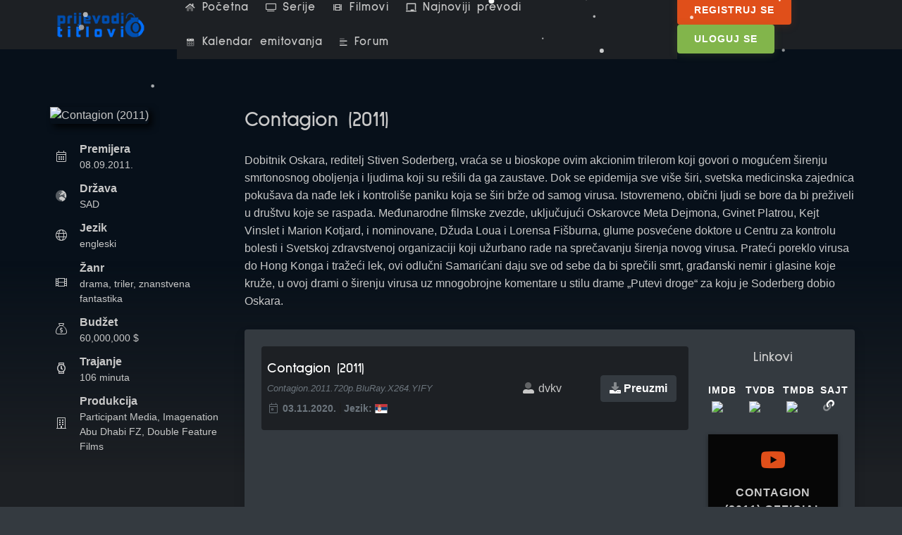

--- FILE ---
content_type: text/html; charset=UTF-8
request_url: https://www.prijevodi-titlovi.org/filmovi/prikaz/128/contagion
body_size: 8572
content:
<!doctype html>
<html lang="sr">

<head>
  <!-- Global site tag (gtag.js) - Google Analytics -->
  <script async src="https://www.googletagmanager.com/gtag/js?id=UA-96125704-1"></script>
  <script>
    window.dataLayer = window.dataLayer || [];
  function gtag(){dataLayer.push(arguments);}
  gtag('js', new Date());

  gtag('config', 'UA-96125704-1');
  </script>
  <!-- Global site tag (gtag.js) - Google Analytics -->
  <script async src="https://www.googletagmanager.com/gtag/js?id=G-NWXLKTMMT0"></script>
  <script>
    window.dataLayer = window.dataLayer || [];
  function gtag(){dataLayer.push(arguments);}
  gtag('js', new Date());

  gtag('config', 'G-NWXLKTMMT0');
  </script>
  <meta http-equiv="X-UA-Compatible" content="IE=edge,chrome=1">
  <meta http-equiv="Content-Type" content="text/html; charset=utf-8">
  <title>Contagion (2011) - Prijevodi-Titlovi.org - Baza dobrih prevoda</title>
<meta name="description" content="Dobitnik Oskara, reditelj Stiven Soderberg, vraća se u bioskope ovim akcionim trilerom koji govori o mogućem širenju smrtonosnog oboljenja i ljudima koji su rešili da ga zaustave. Dok se epidemija sve više širi, svetska medicinska zajednica pokušava da na...">
<meta charset="utf-8">
<meta name="viewport" content="width=device-width, initial-scale=1">
<meta name="csrf-token" content="cHdqQL0Dc9f3UY0KYyt2V0GBI5W98nFvKauHqdZw">
<meta name="robots" content="follow, index">
<meta property="og:type" content="website">
<meta property="og:site_name" content="Prijevodi-Titlovi.org">
<meta property="og:image" content="https://www.prijevodi-titlovi.org/images/filmovi/backdrop/full/2Dma33SmE4qAiEcOyjf5iw9FpFc.jpg">
<meta property="og:url" content="https://www.prijevodi-titlovi.org/filmovi/prikaz/128/contagion">
<meta property="og:description" content="Dobitnik Oskara, reditelj Stiven Soderberg, vraća se u bioskope ovim akcionim trilerom koji govori o mogućem širenju smrtonosnog oboljenja i ljudima koji su rešili da ga zaustave....">
<meta property="og:title" content="Contagion (2011)">
  <meta content="Copyright © 2020" name="copyright">
  <meta content="Milan Đurić" name="author">
  <meta name="theme-color" content="#3583aa">
  <link rel="shortcut icon" href="https://www.prijevodi-titlovi.org/favicon.ico" type="image/x-icon">
  <link rel="dns-prefetch" href="https://fonts.gstatic.com">
  <link rel="dns-prefetch" href="https://cdnjs.cloudflare.com">
  <link rel="stylesheet" href="https://cdnjs.cloudflare.com/ajax/libs/hover.css/2.3.1/css/hover-min.css" integrity="sha256-c+C87jupO1otD1I5uyxV68WmSLCqtIoNlcHLXtzLCT0=" crossorigin="anonymous" />
<link href="/css/all.css?id=e01313a58c9ff683fc10" rel="stylesheet" type="text/css">
<link href="/css/dark.css?id=a3ef2fe8c2c4eb34a162" rel="stylesheet" type="text/css">
<link href="/assets/dist/lity.css" rel="stylesheet" />
  <script src="https://cdnjs.cloudflare.com/ajax/libs/jquery/3.4.1/jquery.min.js"
    integrity="sha256-CSXorXvZcTkaix6Yvo6HppcZGetbYMGWSFlBw8HfCJo=" crossorigin="anonymous"></script>
<script src="https://cdnjs.cloudflare.com/ajax/libs/fastselect/0.7.3/fastselect.standalone.js"></script>
<script src="https://www.prijevodi-titlovi.org/assets/js/milan.js"></script>
<link href="https://cdn.jsdelivr.net/npm/select2@4.1.0-beta.1/dist/css/select2.min.css" rel="stylesheet" />
<script src="https://cdnjs.cloudflare.com/ajax/libs/select2/4.0.8/js/select2.min.js" defer></script>  <link rel="stylesheet" type="text/css" href="https://cdnjs.cloudflare.com/ajax/libs/toastr.js/2.1.4/toastr.min.css">  <link rel="image_src" href="https://www.prijevodi-titlovi.org/images/social/prijevodititlovi.jpg" />
  <link rel="manifest" href="https://www.prijevodi-titlovi.org/manifest-android.json">
  <meta name="referrer" content="always">
  <meta name="fb:app_id" content="501407507240358">
  <meta name="revisit-after" content="1 days">
  <meta name="msapplication-TileImage" content="https://www.prijevodi-titlovi.org/images/social/favicon-144.png">
  <meta name="msapplication-TileColor" content="#014fb1">
  <link rel="apple-touch-icon" sizes="57x57" href="https://www.prijevodi-titlovi.org/images/social/favicon-57.png">
  <link rel="apple-touch-icon-precomposed" sizes="57x57" href="https://www.prijevodi-titlovi.org/images/social/favicon-57.png">
  <link rel="apple-touch-icon" sizes="72x72" href="https://www.prijevodi-titlovi.org/images/social/favicon-72.png">
  <link rel="apple-touch-icon" sizes="114x114" href="https://www.prijevodi-titlovi.org/images/social/favicon-114.png">
  <link rel="apple-touch-icon" sizes="120x120" href="https://www.prijevodi-titlovi.org/images/social/favicon-120.png">
  <link rel="apple-touch-icon" sizes="144x144" href="https://www.prijevodi-titlovi.org/images/social/favicon-144.png">
  <link rel="apple-touch-icon" sizes="152x152" href="https://www.prijevodi-titlovi.org/images/social/favicon-152.png">
  <link rel="icon" href="https://www.prijevodi-titlovi.org/images/icon32.png" sizes="32x32">
  <link rel="icon" href="https://www.prijevodi-titlovi.org/images/icon48.png" sizes="48x48">
  <link rel="icon" href="https://www.prijevodi-titlovi.org/images/icon96.png" sizes="96x96">
  <link rel="icon" href="https://www.prijevodi-titlovi.org/images/icon144.png" sizes="144x144">
</head>

<body>
  <div id="page-container"
    class="enable-page-overlay side-scroll page-header-fixed page-header-dark main-content-narrow side-trans-enabled">
    <header id="page-header">
    <div class="content-header">
       <div class="d-flex align-items-center navbar-brand">
            <a href="/" class="hvr-buzz">
                <img class="img-header" src="/logo.png" alt="logo">
            </a>
        </div>
        <div>
            <div class="d-lg-none">
                <div class="dropdown d-inline-block">
                    <button type="button" class="btn btn-dual" id="page-header-nav-dropdown" data-toggle="dropdown"
                        aria-haspopup="true" aria-expanded="false">
                        <i class="fad fa-bars"></i>
                        Navigacija
                    </button>
                    <div class="dropdown-menu dropdown-menu-lg dropdown-menu-right p-0"
                        aria-labelledby="page-header-nav-dropdown">
                        <ul class="nav-items my-2  nav-dark">
                            <li class="nav-main-item">
                                <a class="nav-main-link" href="https://www.prijevodi-titlovi.org">
                                    <i class="nav-main-link-icon fad fa-home"></i>
                                    <span class="nav-main-link-name">Početna</span>
                                </a>
                            </li>
                            <li class="nav-main-item">
                                <a class="nav-main-link" href="https://www.prijevodi-titlovi.org/serije">
                                    <i class="nav-main-link-icon far fa-tv-alt"></i>
                                    <span class="nav-main-link-name">Serije</span>
                                </a>
                            </li>
                            <li class="nav-main-item">
                                <a class="nav-main-link" href="https://www.prijevodi-titlovi.org/filmovi">
                                    <i class="nav-main-link-icon fas fa-film"></i>
                                    <span class="nav-main-link-name">Filmovi</span>
                                </a>
                            </li>
                            <li class="nav-main-item">
                                <a class="nav-main-link" href="https://www.prijevodi-titlovi.org/prijevodi/poslednji">
                                    <i class="nav-main-link-icon fal fa-chalkboard"></i>
                                    <span class="nav-main-link-name">Najnoviji prevodi</span>
                                </a>
                            </li>
                            <li class="nav-main-item">
                                <a class="nav-main-link" href="https://www.prijevodi-titlovi.org/kalendar">
                                    <i class="nav-main-link-icon fad fa-calendar-alt"></i>
                                    <span class="nav-main-link-name">Kalendar emitovanja</span>
                                </a>
                            </li>
                            <li class="nav-main-item">
                                <a class="nav-main-link" href="https://www.prijevodi-titlovi.org/forum/index.php?PHPSESSID=krj6pbuh1npad3qqlunfftkc1p&amp;action=forum">
                                    <i class="nav-main-link-icon fad fa-align-left"></i>
                                    <span class="nav-main-link-name">Forum</span>
                                </a>
                            </li>
                        </ul>
                    </div>
                </div>
            </div>
            <div class="navbar d-none d-lg-block mt-lg-0">
                <a href="https://www.prijevodi-titlovi.org"><i class="fad fa-fw fa-home"></i> Početna</a>
                <a href="https://www.prijevodi-titlovi.org/serije"><i class="far fa-fw fa-tv-alt"></i> Serije</a>
                <a href="https://www.prijevodi-titlovi.org/filmovi"><i class="fas fa-fw fa-film"></i> Filmovi</a>
                <a href="https://www.prijevodi-titlovi.org/prijevodi/poslednji"><i class="fa fa-fw fa-chalkboard"></i> Najnoviji prevodi</a>
                <a href="https://www.prijevodi-titlovi.org/kalendar"><i class="fad fa-fw fa-calendar-alt"></i> Kalendar emitovanja</a>
                <a href="https://www.prijevodi-titlovi.org/forum/index.php?PHPSESSID=krj6pbuh1npad3qqlunfftkc1p&amp;action=forum"><i class="fad fa-align-left"></i> Forum</a>
              </div>
        </div>
        <div>
                                    <div class="d-none d-xl-block">
                <a class="btn btn-hero-danger" href="https://www.prijevodi-titlovi.org/forum/index.php?PHPSESSID=krj6pbuh1npad3qqlunfftkc1p&amp;action=register" role="button"
                    data-toggle="click-ripple">Registruj se</a>
                <a class="btn btn-hero-success" href="https://www.prijevodi-titlovi.org/forum/index.php?PHPSESSID=krj6pbuh1npad3qqlunfftkc1p&amp;action=login" role="button"
                    data-toggle="click-ripple">Uloguj se</a>
            </div>
                    </div>
    </div>

</header>
    <main id="main-container">
            <div class="bg-movies-back">
    <div class="movies-header-bg">
        <div class="movies-header"
            style="background-image: url('https://www.prijevodi-titlovi.org/images/filmovi/backdrop/full/2Dma33SmE4qAiEcOyjf5iw9FpFc.jpg');">
            <div class="shadow-base"></div>
        </div>
    </div>
    <div class="container-fluid movies-general">
        <div class="content movies-main-header">
            <div class="movies-main-header-poster column left">
                <img class="poster"
                    src="https://www.prijevodi-titlovi.org/images/filmovi/poster/small/qL0IooP0bjXy0KXl9KEyPo22ll0.jpg"
                    alt="Contagion (2011)">
                <div class="movies-left-info">
                    <div class="serija-right d-flex align-items-center pusher">
                        <div class="mr-3">
                            <i class="fal fa-calendar-alt fa-fw"></i>
                        </div>
                        <div class="serija-right-body">
                            <div class="font-w600">Premijera</div>
                            <div class="font-size-sm">
                                                                08.09.2011.
                                            </div>
                        </div>
                    </div>
                    <div class="serija-right d-flex align-items-center pusher">
                        <div class="mr-3">
                            <i class="fad fa-globe-europe fa-fw"></i>
                        </div>
                        <div class="serija-right-body">
                            <div class="font-w600">Država</div>
                            <div class="font-size-sm">
                                                                                                            SAD                                                                                                </div>
                        </div>
                    </div>
                    <div class="serija-right d-flex align-items-center pusher">
                        <div class="mr-3">
                            <i class="fal fa-globe fa-fw"></i>
                        </div>
                        <div class="serija-right-body">
                            <div class="font-w600">Jezik</div>
                            <div class="font-size-sm">
                                                                                                            engleski                                                                                                </div>
                        </div>
                    </div>
                    <div class="serija-right d-flex align-items-center pusher">
                        <div class="mr-3">
                            <i class="fal fa-film fa-fw"></i>
                        </div>
                        <div class="serija-right-body">
                            <div class="font-w600">Žanr</div>
                            <div class="font-size-sm">
                                                                                                            drama,                                                                            triler,                                                                            znanstvena fantastika                                                                                                </div>
                        </div>
                    </div>
                    <div class="serija-right d-flex align-items-center pusher">
                        <div class="mr-3">
                            <i class="fal fa-sack-dollar fa-fw"></i>
                        </div>
                        <div class="serija-right-body">
                            <div class="font-w600">Budžet</div>
                            <div class="font-size-sm">
                                                                    60,000,000 $
                                                            </div>
                        </div>
                    </div>
                    <div class="serija-right d-flex align-items-center pusher">
                        <div class="mr-3">
                            <i class="far fa-watch fa-fw"></i>
                        </div>
                        <div class="serija-right-body">
                            <div class="font-w600">Trajanje</div>
                            <div class="font-size-sm">
                                106 minuta
                            </div>
                        </div>
                    </div>
                    <div class="serija-right d-flex align-items-center pusher">
                        <div class="mr-3">
                            <i class="fal fa-building fa-fw"></i>
                        </div>
                        <div class="serija-right-body">
                            <div class="font-w600">Produkcija</div>
                            <div class="font-size-sm">
                                                                                                            Participant Media,                                                                            Imagenation Abu Dhabi FZ,                                                                            Double Feature Films                                                                                                </div>
                        </div>
                    </div>
                </div>
            </div>
            <div class="movies-main-header-right column right" style="width: 100%">
                <h2 class="8">
                    Contagion <span class="tag release_date">(2011)</span>
                </h2>
                <div class="header_info">
                    <div class="overview">
                        <p>Dobitnik Oskara, reditelj Stiven Soderberg, vraća se u bioskope ovim akcionim trilerom koji govori o mogućem širenju smrtonosnog oboljenja i ljudima koji su rešili da ga zaustave. Dok se epidemija sve više širi, svetska medicinska zajednica pokušava da nađe lek i kontroliše paniku koja se širi brže od samog virusa. Istovremeno, obični ljudi se bore da bi preživeli u društvu koje se raspada. Međunarodne filmske zvezde, uključujući Oskarovce Meta Dejmona, Gvinet Platrou, Kejt Vinslet i Marion Kotjard, i nominovane, Džuda Loua i Lorensa Fišburna, glume posvećene doktore u Centru za kontrolu bolesti i Svetskoj zdravstvenoj organizaciji koji užurbano rade na sprečavanju širenja novog virusa. Prateći poreklo virusa do Hong Konga i tražeći lek, ovi odlučni Samarićani daju sve od sebe da bi sprečili smrt, građanski nemir i glasine koje kruže, u ovoj drami o širenju virusa uz mnogobrojne komentare u stilu drame „Putevi droge“ za koju je Soderberg dobio Oskara.</p>
                    </div>
                </div>
                <div class="p-4 bg-movies rounded shadow">

                    <div class="film-main-page">
                        <div class="row">
                            <div class="col-9">
                                <div class="d-flex flex-wrap">
                                                                                                                
                                            <div class="filmovi-prevod-box">
                                                <div class="p-2">
                                                    <div class="row d-flex align-items-center">
                                                        <div class="col-xl-7 col-lg-7 col-md-12 col-sm-7 py-2">
                                                            <h4 class="link-fx h4 mb-1 d-inline-block text-white">
                                                                Contagion
                                                                (2011)
                                                            </h4>
                                                            <p
                                                                class="text-muted mb-2 subtitles-description-wrap subtitles-description-sm">
                                                                Contagion.2011.720p.BluRay.X264.YIFY
                                                            </p>
                                                            <div class="font-size-sm font-w600 text-muted mb-1">
                                                                <span class="text-sm filmovi-border-right"><i
                                                                        class="fal fa-calendar-day fa-fw"
                                                                        data-toggle="tooltip" data-animation="true"
                                                                        data-placement="top" title="Vreme objave"></i>
                                                                    03.11.2020.</span>
                                                                Jezik: <span
                                                                    class="flag-icon flag-icon-rs"></span>
                                                            </div>
                                                        </div>
                                                        <div
                                                            class="col-xl-2 col-lg-2 col-md-12 col-sm-2 py-2 datum-user-info">
                                                                                                                        <i class="fad fa-user-alt fa-fw" data-toggle="tooltip"
                                                                data-animation="true" data-placement="top"
                                                                title="Uploader"></i>
                                                                                                                                                                                                    dvkv
                                                                                                                                                                                        <br>
                                                        </div>
                                                        <div
                                                            class="col-xl-3 col-lg-3 col-md-12 col-sm-3 py-2 filmovi-desno-download">
                                                            <div><a href="https://www.prijevodi-titlovi.org/prevod/10264/preuzmi/778ebc7a-44df-4b67-a64f-bcdaf04cfda7"
                                                                    class="btn btn-dark" data-toggle="tooltip"
                                                                    data-animation="true" data-placement="top"
                                                                    title="Preuzmi prevod" rel="nofollow"><i
                                                                        class="fad fa-download"></i> Preuzmi</a></div>
                                                                                                                    </div>
                                                    </div>
                                                </div>
                                            </div>
                                                                                                            </div>


                            </div>
                            <div class="col-3">

                                <h4 class="text-center">Linkovi</h4>
                                <div class="row items-push text-center">
                                    <div class="col-6 col-md-3">
                                        <div class="font-size-sm font-w600 text-white text-uppercase">IMDb</div>
                                        <span class="text-muted"><a
                                                href="https://www.imdb.com/title/tt1598778/"
                                                target="_blank"><img src="/images/imdb_color.png"
                                                    class="img-icons_left"></a></span>
                                    </div>
                                    <div class="col-6 col-md-3">
                                        <div class="font-size-sm font-w600 text-white text-uppercase">TVDB</div>
                                        <span class="text-muted"><a
                                                href="https://thetvdb.com/?tab=movies&amp;id="
                                                target="_blank"><img src="/images/tvdb_color.png"
                                                    class="img-icons_left"></a></span>
                                    </div>
                                    <div class="col-6 col-md-3">
                                        <div class="font-size-sm font-w600 text-white text-uppercase">TMDB</div>
                                        <span class="text-muted"><a
                                                href="https://www.themoviedb.org/movie/39538"
                                                target="_blank"><img src="/images/tmdb_color.png"
                                                    class="img-icons_left"></a></span>
                                    </div>
                                    <div class="col-6 col-md-3">
                                        <div class="font-size-sm font-w600 text-white text-uppercase">Sajt</div>
                                        <span class="text-muted"><a
                                                href="http://contagionmovie.warnerbros.com/"
                                                target="_blank"><i class="fad fa-link fa-fw text-white"></i></a></span>
                                    </div>
                                </div>

                                
                                                                                                                    <a class="block text-center bg-image"
                                            style="background-image: url('https://img.youtube.com/vi/4sYSyuuLk5g/maxresdefault.jpg');"
                                            href="https://www.youtube.com/watch?v=4sYSyuuLk5g" data-lity>
                                            <div
                                                class="block-content block-content-full bg-black-75 d-flex justify-content-center align-items-center">
                                                <div>
                                                    <i class="fab fa-2x fa-youtube text-danger"></i>
                                                    <div class="font-w600 mt-3 text-uppercase text-real-white">
                                                        Contagion (2011) Official Exclusive 1080p HD Trailer</div>
                                                </div>
                                            </div>
                                        </a>
                                                                    
                                <div class="text-center">
                                    <a href="https://www.prijevodi-titlovi.org/filmovi/128/prevod/dodaj"
                                        class="btn btn-darker" data-toggle="tooltip" data-animation="true"
                                        data-placement="top" title="Dodaj prevod"><i
                                            class="far fa-folder-plus fa-fw"></i> Dodaj novi
                                        prevod</a>
                                </div>

                                                            </div>
                            <div class="col-12 pt-5">
                                <ul class="movie-actors">
                                                                            <li class="movie-actor-field">
                                                                                            <img
                                                    src="https://www.prijevodi-titlovi.org/images/glumci/1RAG22zsofkiAJkZm0qb5q4OQaT.jpg">
                                                                                        <div class="movie-actors-name">
                                                                                                    Marion Cotillard
                                                                                            </div>

                                            <div class="movie-char-name">Leonora Orantes</div>
                                        </li>
                                                                            <li class="movie-actor-field">
                                                                                            <img
                                                    src="https://www.prijevodi-titlovi.org/images/glumci/elSlNgV8xVifsbHpFsqrPGxJToZ.jpg">
                                                                                        <div class="movie-actors-name">
                                                                                                    Matt Damon
                                                                                            </div>

                                            <div class="movie-char-name">Mitch Emhoff</div>
                                        </li>
                                                                            <li class="movie-actor-field">
                                                                                            <img
                                                    src="https://www.prijevodi-titlovi.org/images/glumci/8suOhUmPbfKqDQ17jQ1Gy0mI3P4.jpg">
                                                                                        <div class="movie-actors-name">
                                                                                                    Laurence Fishburne
                                                                                            </div>

                                            <div class="movie-char-name">Ellis Cheever</div>
                                        </li>
                                                                            <li class="movie-actor-field">
                                                                                            <img
                                                    src="https://www.prijevodi-titlovi.org/images/glumci/A6Y0m7qEe04ZTHKyYDLbnyCHNzn.jpg">
                                                                                        <div class="movie-actors-name">
                                                                                                    Jude Law
                                                                                            </div>

                                            <div class="movie-char-name">Alan Krumwiede</div>
                                        </li>
                                                                            <li class="movie-actor-field">
                                                                                            <img
                                                    src="https://www.prijevodi-titlovi.org/images/glumci/e3tdop3WhseRnn8KwMVLAV25Ybv.jpg">
                                                                                        <div class="movie-actors-name">
                                                                                                    Kate Winslet
                                                                                            </div>

                                            <div class="movie-char-name">Erin Mears</div>
                                        </li>
                                                                            <li class="movie-actor-field">
                                                                                            <img
                                                    src="https://www.prijevodi-titlovi.org/images/glumci/rmHaDj5xQu3ZPoI5XWgA5BZj3zH.jpg">
                                                                                        <div class="movie-actors-name">
                                                                                                    Jennifer Ehle
                                                                                            </div>

                                            <div class="movie-char-name">Ally Hextall</div>
                                        </li>
                                                                            <li class="movie-actor-field">
                                                                                            <img
                                                    src="https://www.prijevodi-titlovi.org/images/glumci/slPWN0VvYJtNOEuxlFSsXSNQMaF.jpg">
                                                                                        <div class="movie-actors-name">
                                                                                                    Gwyneth Paltrow
                                                                                            </div>

                                            <div class="movie-char-name">Beth Emhoff</div>
                                        </li>
                                                                            <li class="movie-actor-field">
                                                                                            <img
                                                    src="https://www.prijevodi-titlovi.org/images/glumci/7Jahy5LZX2Fo8fGJltMreAI49hC.jpg">
                                                                                        <div class="movie-actors-name">
                                                                                                    Bryan Cranston
                                                                                            </div>

                                            <div class="movie-char-name">Lyle Haggerty</div>
                                        </li>
                                                                    </ul>
                            </div>
                        </div>
                    </div>
                </div> <!-- container -->
            </div>
        </div>
        <div class="content mb-3">
            <h1 class="font-size-h2 ml-2">Možda će vam se dopasti i ...</h1>
            <div class="row">
                
                    <div class="col-lg-2 col-md-3 col-sm-12 serije-box-main">
                        <a href="https://www.prijevodi-titlovi.org/filmovi/prikaz/372/savior">
                            <div class="serije-box ribbon ribbon-bookmark ribbon-danger">
                                <img
                                    src="https://www.prijevodi-titlovi.org/images/filmovi/poster/small/7qMfDjUTEvLg5640CUAddk2BNpG.jpg">
                                <div class="zanrovi">                                                                            povijesni •                                                                            drama •                                                                            ratni                                                    </div>
            </div>
            <div class="serije-box-naslov" title="Savior (1998)">Savior
                (1998)</div>
            </a>
        </div>
        
                    <div class="col-lg-2 col-md-3 col-sm-12 serije-box-main">
                        <a href="https://www.prijevodi-titlovi.org/filmovi/prikaz/168/the-reader">
                            <div class="serije-box ribbon ribbon-bookmark ribbon-danger">
                                <img
                                    src="https://www.prijevodi-titlovi.org/images/filmovi/poster/small/r0WURbmnhgKeBpHcpDULBgRedQM.jpg">
                                <div class="zanrovi">                                                                            drama •                                                                            romantika                                                    </div>
            </div>
            <div class="serije-box-naslov" title="The Reader (2008)">The Reader
                (2008)</div>
            </a>
        </div>
        
                    <div class="col-lg-2 col-md-3 col-sm-12 serije-box-main">
                        <a href="https://www.prijevodi-titlovi.org/filmovi/prikaz/49/the-most-beautiful">
                            <div class="serije-box ribbon ribbon-bookmark ribbon-danger">
                                <img
                                    src="https://www.prijevodi-titlovi.org/images/filmovi/poster/small/BhykK6nPojf3Niad2ztpIdCAwR.jpg">
                                <div class="zanrovi">                                                                            drama •                                                                            ratni                                                    </div>
            </div>
            <div class="serije-box-naslov" title="The Most Beautiful (1944)">The Most Beautiful
                (1944)</div>
            </a>
        </div>
        
                    <div class="col-lg-2 col-md-3 col-sm-12 serije-box-main">
                        <a href="https://www.prijevodi-titlovi.org/filmovi/prikaz/183/a-hidden-life">
                            <div class="serije-box ribbon ribbon-bookmark ribbon-danger">
                                <img
                                    src="https://www.prijevodi-titlovi.org/images/filmovi/poster/small/eSpfKXBLMUr8iViLiBFub9OQxfq.jpg">
                                <div class="zanrovi">                                                                            drama •                                                                            ratni •                                                                            povijesni                                                    </div>
            </div>
            <div class="serije-box-naslov" title="A Hidden Life (2019)">A Hidden Life
                (2019)</div>
            </a>
        </div>
        
                    <div class="col-lg-2 col-md-3 col-sm-12 serije-box-main">
                        <a href="https://www.prijevodi-titlovi.org/filmovi/prikaz/137/red-rock-west">
                            <div class="serije-box ribbon ribbon-bookmark ribbon-danger">
                                <img
                                    src="https://www.prijevodi-titlovi.org/images/filmovi/poster/small/ewofUEqU3Gpr7WSgSz3TEVPIfBg.jpg">
                                <div class="zanrovi">                                                                            triler •                                                                            kriminalistički •                                                                            drama                                                    </div>
            </div>
            <div class="serije-box-naslov" title="Red Rock West (1993)">Red Rock West
                (1993)</div>
            </a>
        </div>
        
                    <div class="col-lg-2 col-md-3 col-sm-12 serije-box-main">
                        <a href="https://www.prijevodi-titlovi.org/filmovi/prikaz/122/the-terminal">
                            <div class="serije-box ribbon ribbon-bookmark ribbon-danger">
                                <img
                                    src="https://www.prijevodi-titlovi.org/images/filmovi/poster/small/vRYbjHs129MARMq1VDbnk9Jboen.jpg">
                                <div class="zanrovi">                                                                            komedija •                                                                            drama                                                    </div>
            </div>
            <div class="serije-box-naslov" title="The Terminal (2004)">The Terminal
                (2004)</div>
            </a>
        </div>
            </div>
</div>
</div>
</div>
      <div class="online-background">
        <div class="content">
          <h2 class="content-heading"><i class="fal fa-users"></i> Online korisnici</h2>
          <p>
		1697 Gostiju, 1 Korisnik<br />
			<a href="https://www.prijevodi-titlovi.org/forum/index.php?PHPSESSID=krj6pbuh1npad3qqlunfftkc1p&amp;action=profile;u=93" style="color: #5c6065;">shunja</a></p>
        </div>
      </div>
      <footer class="footer">
    <div class="content">
    <div class="text-center text-md-left">
        <div class="row no-gutters">
            <div class="col-sm-2">
                <div class="footer-widget">
                    <h3>O nama</h3>
                    <div class="footer-widget-content">
                        <img alt="logo" height="30px" src="https://www.prijevodi-titlovi.org/images/social/footer-logo.png"><br/><br/>
                        Kontakt:
                        <a href="mailto:administracija@prijevodi-titlovi.org"
                            class="contact-link pt-1">administracija@prijevodi-titlovi.org</a>
                    </div>
                </div>
            </div>
            <div class="col-sm-2">
                <div class="footer-widget">
                    <h3>Korisni linkovi</h3>
                    <div class="footer-widget-content">
                        <ul class="links">
                            <li><a href="https://www.prijevodi-titlovi.org/forum/index.php?PHPSESSID=krj6pbuh1npad3qqlunfftkc1p&amp;topic=449.0"><i class="far fa-fw fa-question-circle text-white"></i> Kako do titla?</a></li>
                            <li><a href="https://www.prijevodi-titlovi.org/onama"><i class="fal fa-fw fa-id-card text-white"></i> O nama!</a></li>
                            <li><a href="https://www.prijevodi-titlovi.org/strana/politikaprivatnosti"><i class="fal fa-fw fa-user-secret text-white"></i> Politika privatnosti</a></li>
                            <li><a href="https://www.prijevodi-titlovi.org/strana/politikakolacica"><i class="fal fa-fw fa-cookie text-white"></i> Politika kolačića</a></li>
                        </ul>
                    </div>
                </div>
            </div>
            <div class="col-sm-4">
                <div class="footer-widget">
                    <h3>Poslednje serije</h3>
                    <div class="footer-widget-content">
                        <ul class="links">
                                                        <li><a href="https://www.prijevodi-titlovi.org/serije/prikaz/700/ghosts-us">Ghosts (US) (2021)</a></li>
                                                        <li><a href="https://www.prijevodi-titlovi.org/serije/prikaz/699/bad-monkey">Bad Monkey (2024)</a></li>
                                                        <li><a href="https://www.prijevodi-titlovi.org/serije/prikaz/698/under-the-bridge">Under the Bridge (2024)</a></li>
                                                        <li><a href="https://www.prijevodi-titlovi.org/serije/prikaz/697/high-potential">High Potential (2024)</a></li>
                                                    </ul>
                    </div>
                </div>
            </div>
            <div class="col-sm-4">
                <div class="footer-widget">
                    <h3>Poslednji filmovi</h3>
                    <div class="footer-widget-content">
                        <ul class="links">
                                                        <li><a href="https://www.prijevodi-titlovi.org/filmovi/prikaz/397/the-mauritanian">The Mauritanian (2021)</a></li>
                                                        <li><a href="https://www.prijevodi-titlovi.org/filmovi/prikaz/396/conclave">Conclave (2024)</a></li>
                                                        <li><a href="https://www.prijevodi-titlovi.org/filmovi/prikaz/395/three-colors-red">Three Colors: Red (1994)</a></li>
                                                        <li><a href="https://www.prijevodi-titlovi.org/filmovi/prikaz/394/three-colors-white">Three Colors: White (1994)</a></li>
                                                    </ul>
                    </div>
                </div>
            </div>
        </div>
    </div>
</div>
    <div class="footer-copyrightall">
        <div class="content">
        Copyright <i class="fa fa-copyright" aria-hidden="true"></i> 2016 - 2026 - Prijevodi-Titlovi.org - Sva prava zadržana.
        </div>
        <div>

</footer>
    </main>
    <script type="text/javascript" src="https://cdnjs.cloudflare.com/ajax/libs/toastr.js/2.1.4/toastr.min.js"></script>    <script src="/assets/dist/lity.js"></script>
<!-- App js -->
<script src="/assets/js/core.min-2.1.js"></script>
<script src="/assets/js/app.min-2.1.js"></script>
<script src="/assets/js/snow.js"></script>
<script>
	(function(i,s,o,g,r,a,m){i['GoogleAnalyticsObject']=r;i[r]=i[r]||function(){
		(i[r].q=i[r].q||[]).push(arguments)},i[r].l=1*new Date();a=s.createElement(o),
		m=s.getElementsByTagName(o)[0];a.async=1;a.src=g;m.parentNode.insertBefore(a,m)
	})(window,document,'script','https://www.google-analytics.com/analytics.js','ga');

	ga('create', 'UA-96125704-1', 'auto');
	ga('send', 'pageview');

</script>    <script type="text/javascript">toastr.options = {"positionClass":"toast-bottom-left","progressBar":true,"timeOut":5000,"newestOnTop":true,"onclick":null};</script>          </div>
  <canvas id="snow-canvas"></canvas>
</body>

</html>

--- FILE ---
content_type: text/css
request_url: https://www.prijevodi-titlovi.org/css/all.css?id=e01313a58c9ff683fc10
body_size: 884373
content:
*,
::after,
::before {
    box-sizing: border-box
}

html {
    font-family: sans-serif;
    line-height: 1.15;
    -webkit-text-size-adjust: 100%;
    -webkit-tap-highlight-color: transparent
}

article,
aside,
figcaption,
figure,
footer,
header,
hgroup,
main,
nav,
section {
    display: block
}

body {
    margin: 0;
    font-family: "Nunito Sans", -apple-system, BlinkMacSystemFont, "Segoe UI", Roboto, "Helvetica Neue", Arial, Noto Sans, sans-serif, "Apple Color Emoji", "Segoe UI Emoji", "Segoe UI Symbol", "Noto Color Emoji";
    font-size: 1rem;
    font-weight: 400;
    line-height: 1.5;
    text-align: left;
}

[tabindex="-1"]:focus {
    outline: 0 !important
}

hr {
    box-sizing: content-box;
    height: 0;
    overflow: visible
}

h1,
h2,
h3,
h4,
h5,
h6 {
    margin-top: 0;
    margin-bottom: 1.375rem
}

p {
    margin-top: 0;
    margin-bottom: 1rem
}

abbr[data-original-title],
abbr[title] {
    text-decoration: underline;
    -webkit-text-decoration: underline dotted;
    text-decoration: underline dotted;
    cursor: help;
    border-bottom: 0;
    -webkit-text-decoration-skip-ink: none;
    text-decoration-skip-ink: none
}

address {
    margin-bottom: 1rem;
    font-style: normal;
    line-height: inherit
}

dl,
ol,
ul {
    margin-top: 0;
    margin-bottom: 1rem
}

ol ol,
ol ul,
ul ol,
ul ul {
    margin-bottom: 0
}

dt {
    font-weight: 600
}

dd {
    margin-bottom: .5rem;
    margin-left: 0
}

blockquote {
    margin: 0 0 1rem
}

b,
strong {
    font-weight: bolder
}

small {
    font-size: 80%
}

sub,
sup {
    position: relative;
    font-size: 75%;
    line-height: 0;
    vertical-align: baseline
}

sub {
    bottom: -.25em
}

sup {
    top: -.5em
}

a {
    color: #0665d0;
    text-decoration: none;
    background-color: transparent
}

a:hover {
    color: #03356d;
    text-decoration: none
}

a:not([href]):not([tabindex]) {
    color: inherit;
    text-decoration: none
}

a:not([href]):not([tabindex]):focus,
a:not([href]):not([tabindex]):hover {
    color: inherit;
    text-decoration: none
}

a:not([href]):not([tabindex]):focus {
    outline: 0
}

code,
kbd,
pre,
samp {
    font-family: SFMono-Regular, Menlo, Monaco, Consolas, "Liberation Mono", "Courier New", monospace;
    font-size: 1em
}

pre {
    margin-top: 0;
    margin-bottom: 1rem;
    overflow: auto
}

figure {
    margin: 0 0 1rem
}

img {
    vertical-align: middle;
    border-style: none
}

svg {
    overflow: hidden;
    vertical-align: middle
}

table {
    border-collapse: collapse
}

caption {
    padding-top: .75rem;
    padding-bottom: .75rem;
    color: #6c757d;
    text-align: left;
    caption-side: bottom
}

th {
    text-align: inherit
}

label {
    display: inline-block;
    margin-bottom: .375rem
}

button {
    border-radius: 0
}

button:focus {
    outline: 1px dotted;
    outline: 5px auto -webkit-focus-ring-color
}

button,
input,
optgroup,
select,
textarea {
    margin: 0;
    font-family: inherit;
    font-size: inherit;
    line-height: inherit
}

button,
input {
    overflow: visible
}

button,
select {
    text-transform: none
}

select {
    word-wrap: normal
}

[type=button],
[type=reset],
[type=submit],
button {
    -webkit-appearance: button
}

[type=button]:not(:disabled),
[type=reset]:not(:disabled),
[type=submit]:not(:disabled),
button:not(:disabled) {
    cursor: pointer
}

[type=button]::-moz-focus-inner,
[type=reset]::-moz-focus-inner,
[type=submit]::-moz-focus-inner,
button::-moz-focus-inner {
    padding: 0;
    border-style: none
}

input[type=checkbox],
input[type=radio] {
    box-sizing: border-box;
    padding: 0
}

input[type=date],
input[type=datetime-local],
input[type=month],
input[type=time] {
    -webkit-appearance: listbox
}

textarea {
    overflow: auto;
    resize: vertical
}

fieldset {
    min-width: 0;
    padding: 0;
    margin: 0;
    border: 0
}

legend {
    display: block;
    width: 100%;
    max-width: 100%;
    padding: 0;
    margin-bottom: .5rem;
    font-size: 1.5rem;
    line-height: inherit;
    color: inherit;
    white-space: normal
}

progress {
    vertical-align: baseline
}

[type=number]::-webkit-inner-spin-button,
[type=number]::-webkit-outer-spin-button {
    height: auto
}

[type=search] {
    outline-offset: -2px;
    -webkit-appearance: none
}

[type=search]::-webkit-search-decoration {
    -webkit-appearance: none
}

::-webkit-file-upload-button {
    font: inherit;
    -webkit-appearance: button
}

output {
    display: inline-block
}

summary {
    display: list-item;
    cursor: pointer
}

template {
    display: none
}

[hidden] {
    display: none !important
}

.h1,
.h2,
.h3,
.h4,
.h5,
.h6,
h1,
h2,
h3,
h4,
h5,
h6 {
    margin-bottom: 1.375rem;
    /*font-family: "Nunito Sans", -apple-system, BlinkMacSystemFont, "Segoe UI", Roboto, "Helvetica Neue", Arial, Noto Sans, sans-serif, "Apple Color Emoji", "Segoe UI Emoji", "Segoe UI Symbol", "Noto Color Emoji";*/
    font-family: 'Sulphur Point', sans-serif;
    /*font-weight: 600;*/
    /*line-height: 1.25;*/
    color: #c8c8c8
        /*color: #171717*/
}

.h1,
h1 {
    font-size: 2.25rem
}

.h2,
h2 {
    font-size: 1.875rem
}

.h3,
h3 {
    font-size: 1.5rem
}

.h4,
h4 {
    font-size: 1.25rem
}

.h5,
h5 {
    font-size: 1.125rem
}

.h6,
h6 {
    font-size: 1rem
}

.lead {
    font-size: 1.5rem;
    font-weight: 300
}

.display-1 {
    font-size: 6rem;
    font-weight: 300;
    line-height: 1.25
}

.display-2 {
    font-size: 5.5rem;
    font-weight: 300;
    line-height: 1.25
}

.display-3 {
    font-size: 4.5rem;
    font-weight: 300;
    line-height: 1.25
}

.display-4 {
    font-size: 3.5rem;
    font-weight: 300;
    line-height: 1.25
}

hr {
    margin-top: 1rem;
    margin-bottom: 1rem;
    border: 0;
    border-top: 1px solid #e6ebf4
}

.small,
small {
    font-size: 80%;
    font-weight: 400
}

.mark,
mark {
    padding: .2em;
    background-color: #fcf8e3
}

.list-unstyled {
    padding-left: 0;
    list-style: none
}

.list-inline {
    padding-left: 0;
    list-style: none
}

.list-inline-item {
    display: inline-block
}

.list-inline-item:not(:last-child) {
    margin-right: .5rem
}

.initialism {
    font-size: 90%;
    text-transform: uppercase
}

.blockquote {
    margin-bottom: 1rem;
    font-size: 1.25rem
}

.blockquote-footer {
    display: block;
    font-size: 80%;
    color: #6c757d
}

.blockquote-footer::before {
    content: "\2014\00A0"
}

.img-fluid {
    max-width: 100%;
    height: auto
}

.img-thumbnail {
    padding: .25rem;
    background-color: #f4f6fa;
    border: 1px solid #dee2e6;
    border-radius: .25rem;
    max-width: 100%;
    height: auto
}

.figure {
    display: inline-block
}

.figure-img {
    margin-bottom: .5rem;
    line-height: 1
}

.figure-caption {
    font-size: 90%;
    color: #6c757d
}

code {
    font-size: 87.5%;
    color: #e83e8c;
    word-break: break-word
}

a>code {
    color: inherit
}

kbd {
    padding: .2rem .4rem;
    font-size: 87.5%;
    color: #fff;
    background-color: #212529;
    border-radius: .2rem
}

kbd kbd {
    padding: 0;
    font-size: 100%;
    font-weight: 600
}

pre {
    display: block;
    font-size: 87.5%;
    color: #212529
}

pre code {
    font-size: inherit;
    color: inherit;
    word-break: normal
}

.pre-scrollable {
    max-height: 340px;
    overflow-y: scroll
}

.container {
    width: 100%;
    padding-right: 14px;
    padding-left: 14px;
    margin-right: auto;
    margin-left: auto
}

@media (min-width:576px) {
    .container {
        max-width: 540px
    }
}

@media (min-width:768px) {
    .container {
        max-width: 720px
    }
}

@media (min-width:992px) {
    .container {
        max-width: 960px
    }
}

@media (min-width:1200px) {
    .container {
        max-width: 1140px
    }
}

.container-fluid {
    width: 100%;
    padding-right: 14px;
    padding-left: 14px;
    margin-right: auto;
    margin-left: auto
}

.row {
    display: -ms-flexbox;
    display: flex;
    -ms-flex-wrap: wrap;
    flex-wrap: wrap;
    margin-right: -14px;
    margin-left: -14px
}

.no-gutters {
    margin-right: 0;
    margin-left: 0
}

.no-gutters>.col,
.no-gutters>[class*=col-] {
    padding-right: 0;
    padding-left: 0
}

.col,
.col-1,
.col-10,
.col-11,
.col-12,
.col-2,
.col-3,
.col-4,
.col-5,
.col-6,
.col-7,
.col-8,
.col-9,
.col-auto,
.col-lg,
.col-lg-1,
.col-lg-10,
.col-lg-11,
.col-lg-12,
.col-lg-2,
.col-lg-3,
.col-lg-4,
.col-lg-5,
.col-lg-6,
.col-lg-7,
.col-lg-8,
.col-lg-9,
.col-lg-auto,
.col-md,
.col-md-1,
.col-md-10,
.col-md-11,
.col-md-12,
.col-md-2,
.col-md-3,
.col-md-4,
.col-md-5,
.col-md-6,
.col-md-7,
.col-md-8,
.col-md-9,
.col-md-auto,
.col-sm,
.col-sm-1,
.col-sm-10,
.col-sm-11,
.col-sm-12,
.col-sm-2,
.col-sm-3,
.col-sm-4,
.col-sm-5,
.col-sm-6,
.col-sm-7,
.col-sm-8,
.col-sm-9,
.col-sm-auto,
.col-xl,
.col-xl-1,
.col-xl-10,
.col-xl-11,
.col-xl-12,
.col-xl-2,
.col-xl-3,
.col-xl-4,
.col-xl-5,
.col-xl-6,
.col-xl-7,
.col-xl-8,
.col-xl-9,
.col-xl-auto {
    position: relative;
    width: 100%;
    padding-right: 14px;
    padding-left: 14px
}

.col {
    -ms-flex-preferred-size: 0;
    flex-basis: 0;
    -ms-flex-positive: 1;
    flex-grow: 1;
    max-width: 100%
}

.col-auto {
    -ms-flex: 0 0 auto;
    flex: 0 0 auto;
    width: auto;
    max-width: 100%
}

.col-1 {
    -ms-flex: 0 0 8.333333%;
    flex: 0 0 8.333333%;
    max-width: 8.333333%
}

.col-2 {
    -ms-flex: 0 0 16.666667%;
    flex: 0 0 16.666667%;
    max-width: 16.666667%
}

.col-3 {
    -ms-flex: 0 0 25%;
    flex: 0 0 25%;
    max-width: 25%
}

.col-4 {
    -ms-flex: 0 0 33.333333%;
    flex: 0 0 33.333333%;
    max-width: 33.333333%
}

.col-5 {
    -ms-flex: 0 0 41.666667%;
    flex: 0 0 41.666667%;
    max-width: 41.666667%
}

.col-6 {
    -ms-flex: 0 0 50%;
    flex: 0 0 50%;
    max-width: 50%
}

.col-7 {
    -ms-flex: 0 0 58.333333%;
    flex: 0 0 58.333333%;
    max-width: 58.333333%
}

.col-8 {
    -ms-flex: 0 0 66.666667%;
    flex: 0 0 66.666667%;
    max-width: 66.666667%
}

.col-9 {
    -ms-flex: 0 0 75%;
    flex: 0 0 75%;
    max-width: 75%
}

.col-10 {
    -ms-flex: 0 0 83.333333%;
    flex: 0 0 83.333333%;
    max-width: 83.333333%
}

.col-11 {
    -ms-flex: 0 0 91.666667%;
    flex: 0 0 91.666667%;
    max-width: 91.666667%
}

.col-12 {
    -ms-flex: 0 0 100%;
    flex: 0 0 100%;
    max-width: 100%
}

.order-first {
    -ms-flex-order: -1;
    order: -1
}

.order-last {
    -ms-flex-order: 13;
    order: 13
}

.order-0 {
    -ms-flex-order: 0;
    order: 0
}

.order-1 {
    -ms-flex-order: 1;
    order: 1
}

.order-2 {
    -ms-flex-order: 2;
    order: 2
}

.order-3 {
    -ms-flex-order: 3;
    order: 3
}

.order-4 {
    -ms-flex-order: 4;
    order: 4
}

.order-5 {
    -ms-flex-order: 5;
    order: 5
}

.order-6 {
    -ms-flex-order: 6;
    order: 6
}

.order-7 {
    -ms-flex-order: 7;
    order: 7
}

.order-8 {
    -ms-flex-order: 8;
    order: 8
}

.order-9 {
    -ms-flex-order: 9;
    order: 9
}

.order-10 {
    -ms-flex-order: 10;
    order: 10
}

.order-11 {
    -ms-flex-order: 11;
    order: 11
}

.order-12 {
    -ms-flex-order: 12;
    order: 12
}

.offset-1 {
    margin-left: 8.333333%
}

.offset-2 {
    margin-left: 16.666667%
}

.offset-3 {
    margin-left: 25%
}

.offset-4 {
    margin-left: 33.333333%
}

.offset-5 {
    margin-left: 41.666667%
}

.offset-6 {
    margin-left: 50%
}

.offset-7 {
    margin-left: 58.333333%
}

.offset-8 {
    margin-left: 66.666667%
}

.offset-9 {
    margin-left: 75%
}

.offset-10 {
    margin-left: 83.333333%
}

.offset-11 {
    margin-left: 91.666667%
}

@media (min-width:576px) {
    .col-sm {
        -ms-flex-preferred-size: 0;
        flex-basis: 0;
        -ms-flex-positive: 1;
        flex-grow: 1;
        max-width: 100%
    }

    .col-sm-auto {
        -ms-flex: 0 0 auto;
        flex: 0 0 auto;
        width: auto;
        max-width: 100%
    }

    .col-sm-1 {
        -ms-flex: 0 0 8.333333%;
        flex: 0 0 8.333333%;
        max-width: 8.333333%
    }

    .col-sm-2 {
        -ms-flex: 0 0 16.666667%;
        flex: 0 0 16.666667%;
        max-width: 16.666667%
    }

    .col-sm-3 {
        -ms-flex: 0 0 25%;
        flex: 0 0 25%;
        max-width: 25%
    }

    .col-sm-4 {
        -ms-flex: 0 0 33.333333%;
        flex: 0 0 33.333333%;
        max-width: 33.333333%
    }

    .col-sm-5 {
        -ms-flex: 0 0 41.666667%;
        flex: 0 0 41.666667%;
        max-width: 41.666667%
    }

    .col-sm-6 {
        -ms-flex: 0 0 50%;
        flex: 0 0 50%;
        max-width: 50%
    }

    .col-sm-7 {
        -ms-flex: 0 0 58.333333%;
        flex: 0 0 58.333333%;
        max-width: 58.333333%
    }

    .col-sm-8 {
        -ms-flex: 0 0 66.666667%;
        flex: 0 0 66.666667%;
        max-width: 66.666667%
    }

    .col-sm-9 {
        -ms-flex: 0 0 75%;
        flex: 0 0 75%;
        max-width: 75%
    }

    .col-sm-10 {
        -ms-flex: 0 0 83.333333%;
        flex: 0 0 83.333333%;
        max-width: 83.333333%
    }

    .col-sm-11 {
        -ms-flex: 0 0 91.666667%;
        flex: 0 0 91.666667%;
        max-width: 91.666667%
    }

    .col-sm-12 {
        -ms-flex: 0 0 100%;
        flex: 0 0 100%;
        max-width: 100%
    }

    .order-sm-first {
        -ms-flex-order: -1;
        order: -1
    }

    .order-sm-last {
        -ms-flex-order: 13;
        order: 13
    }

    .order-sm-0 {
        -ms-flex-order: 0;
        order: 0
    }

    .order-sm-1 {
        -ms-flex-order: 1;
        order: 1
    }

    .order-sm-2 {
        -ms-flex-order: 2;
        order: 2
    }

    .order-sm-3 {
        -ms-flex-order: 3;
        order: 3
    }

    .order-sm-4 {
        -ms-flex-order: 4;
        order: 4
    }

    .order-sm-5 {
        -ms-flex-order: 5;
        order: 5
    }

    .order-sm-6 {
        -ms-flex-order: 6;
        order: 6
    }

    .order-sm-7 {
        -ms-flex-order: 7;
        order: 7
    }

    .order-sm-8 {
        -ms-flex-order: 8;
        order: 8
    }

    .order-sm-9 {
        -ms-flex-order: 9;
        order: 9
    }

    .order-sm-10 {
        -ms-flex-order: 10;
        order: 10
    }

    .order-sm-11 {
        -ms-flex-order: 11;
        order: 11
    }

    .order-sm-12 {
        -ms-flex-order: 12;
        order: 12
    }

    .offset-sm-0 {
        margin-left: 0
    }

    .offset-sm-1 {
        margin-left: 8.333333%
    }

    .offset-sm-2 {
        margin-left: 16.666667%
    }

    .offset-sm-3 {
        margin-left: 25%
    }

    .offset-sm-4 {
        margin-left: 33.333333%
    }

    .offset-sm-5 {
        margin-left: 41.666667%
    }

    .offset-sm-6 {
        margin-left: 50%
    }

    .offset-sm-7 {
        margin-left: 58.333333%
    }

    .offset-sm-8 {
        margin-left: 66.666667%
    }

    .offset-sm-9 {
        margin-left: 75%
    }

    .offset-sm-10 {
        margin-left: 83.333333%
    }

    .offset-sm-11 {
        margin-left: 91.666667%
    }
}

@media (min-width:768px) {
    .col-md {
        -ms-flex-preferred-size: 0;
        flex-basis: 0;
        -ms-flex-positive: 1;
        flex-grow: 1;
        max-width: 100%
    }

    .col-md-auto {
        -ms-flex: 0 0 auto;
        flex: 0 0 auto;
        width: auto;
        max-width: 100%
    }

    .col-md-1 {
        -ms-flex: 0 0 8.333333%;
        flex: 0 0 8.333333%;
        max-width: 8.333333%
    }

    .col-md-2 {
        -ms-flex: 0 0 16.666667%;
        flex: 0 0 16.666667%;
        max-width: 16.666667%
    }

    .col-md-3 {
        -ms-flex: 0 0 25%;
        flex: 0 0 25%;
        max-width: 25%
    }

    .col-md-4 {
        -ms-flex: 0 0 33.333333%;
        flex: 0 0 33.333333%;
        max-width: 33.333333%
    }

    .col-md-5 {
        -ms-flex: 0 0 41.666667%;
        flex: 0 0 41.666667%;
        max-width: 41.666667%
    }

    .col-md-6 {
        -ms-flex: 0 0 50%;
        flex: 0 0 50%;
        max-width: 50%
    }

    .col-md-7 {
        -ms-flex: 0 0 58.333333%;
        flex: 0 0 58.333333%;
        max-width: 58.333333%
    }

    .col-md-8 {
        -ms-flex: 0 0 66.666667%;
        flex: 0 0 66.666667%;
        max-width: 66.666667%
    }

    .col-md-9 {
        -ms-flex: 0 0 75%;
        flex: 0 0 75%;
        max-width: 75%
    }

    .col-md-10 {
        -ms-flex: 0 0 83.333333%;
        flex: 0 0 83.333333%;
        max-width: 83.333333%
    }

    .col-md-11 {
        -ms-flex: 0 0 91.666667%;
        flex: 0 0 91.666667%;
        max-width: 91.666667%
    }

    .col-md-12 {
        -ms-flex: 0 0 100%;
        flex: 0 0 100%;
        max-width: 100%
    }

    .order-md-first {
        -ms-flex-order: -1;
        order: -1
    }

    .order-md-last {
        -ms-flex-order: 13;
        order: 13
    }

    .order-md-0 {
        -ms-flex-order: 0;
        order: 0
    }

    .order-md-1 {
        -ms-flex-order: 1;
        order: 1
    }

    .order-md-2 {
        -ms-flex-order: 2;
        order: 2
    }

    .order-md-3 {
        -ms-flex-order: 3;
        order: 3
    }

    .order-md-4 {
        -ms-flex-order: 4;
        order: 4
    }

    .order-md-5 {
        -ms-flex-order: 5;
        order: 5
    }

    .order-md-6 {
        -ms-flex-order: 6;
        order: 6
    }

    .order-md-7 {
        -ms-flex-order: 7;
        order: 7
    }

    .order-md-8 {
        -ms-flex-order: 8;
        order: 8
    }

    .order-md-9 {
        -ms-flex-order: 9;
        order: 9
    }

    .order-md-10 {
        -ms-flex-order: 10;
        order: 10
    }

    .order-md-11 {
        -ms-flex-order: 11;
        order: 11
    }

    .order-md-12 {
        -ms-flex-order: 12;
        order: 12
    }

    .offset-md-0 {
        margin-left: 0
    }

    .offset-md-1 {
        margin-left: 8.333333%
    }

    .offset-md-2 {
        margin-left: 16.666667%
    }

    .offset-md-3 {
        margin-left: 25%
    }

    .offset-md-4 {
        margin-left: 33.333333%
    }

    .offset-md-5 {
        margin-left: 41.666667%
    }

    .offset-md-6 {
        margin-left: 50%
    }

    .offset-md-7 {
        margin-left: 58.333333%
    }

    .offset-md-8 {
        margin-left: 66.666667%
    }

    .offset-md-9 {
        margin-left: 75%
    }

    .offset-md-10 {
        margin-left: 83.333333%
    }

    .offset-md-11 {
        margin-left: 91.666667%
    }
}

@media (min-width:992px) {
    .col-lg {
        -ms-flex-preferred-size: 0;
        flex-basis: 0;
        -ms-flex-positive: 1;
        flex-grow: 1;
        max-width: 100%
    }

    .col-lg-auto {
        -ms-flex: 0 0 auto;
        flex: 0 0 auto;
        width: auto;
        max-width: 100%
    }

    .col-lg-1 {
        -ms-flex: 0 0 8.333333%;
        flex: 0 0 8.333333%;
        max-width: 8.333333%
    }

    .col-lg-2 {
        -ms-flex: 0 0 16.666667%;
        flex: 0 0 16.666667%;
        max-width: 16.666667%
    }

    .col-lg-3 {
        -ms-flex: 0 0 25%;
        flex: 0 0 25%;
        max-width: 25%
    }

    .col-lg-4 {
        -ms-flex: 0 0 33.333333%;
        flex: 0 0 33.333333%;
        max-width: 33.333333%
    }

    .col-lg-5 {
        -ms-flex: 0 0 41.666667%;
        flex: 0 0 41.666667%;
        max-width: 41.666667%
    }

    .col-lg-6 {
        -ms-flex: 0 0 50%;
        flex: 0 0 50%;
        max-width: 50%
    }

    .col-lg-7 {
        -ms-flex: 0 0 58.333333%;
        flex: 0 0 58.333333%;
        max-width: 58.333333%
    }

    .col-lg-8 {
        -ms-flex: 0 0 66.666667%;
        flex: 0 0 66.666667%;
        max-width: 66.666667%
    }

    .col-lg-9 {
        -ms-flex: 0 0 75%;
        flex: 0 0 75%;
        max-width: 75%
    }

    .col-lg-10 {
        -ms-flex: 0 0 83.333333%;
        flex: 0 0 83.333333%;
        max-width: 83.333333%
    }

    .col-lg-11 {
        -ms-flex: 0 0 91.666667%;
        flex: 0 0 91.666667%;
        max-width: 91.666667%
    }

    .col-lg-12 {
        -ms-flex: 0 0 100%;
        flex: 0 0 100%;
        max-width: 100%
    }

    .order-lg-first {
        -ms-flex-order: -1;
        order: -1
    }

    .order-lg-last {
        -ms-flex-order: 13;
        order: 13
    }

    .order-lg-0 {
        -ms-flex-order: 0;
        order: 0
    }

    .order-lg-1 {
        -ms-flex-order: 1;
        order: 1
    }

    .order-lg-2 {
        -ms-flex-order: 2;
        order: 2
    }

    .order-lg-3 {
        -ms-flex-order: 3;
        order: 3
    }

    .order-lg-4 {
        -ms-flex-order: 4;
        order: 4
    }

    .order-lg-5 {
        -ms-flex-order: 5;
        order: 5
    }

    .order-lg-6 {
        -ms-flex-order: 6;
        order: 6
    }

    .order-lg-7 {
        -ms-flex-order: 7;
        order: 7
    }

    .order-lg-8 {
        -ms-flex-order: 8;
        order: 8
    }

    .order-lg-9 {
        -ms-flex-order: 9;
        order: 9
    }

    .order-lg-10 {
        -ms-flex-order: 10;
        order: 10
    }

    .order-lg-11 {
        -ms-flex-order: 11;
        order: 11
    }

    .order-lg-12 {
        -ms-flex-order: 12;
        order: 12
    }

    .offset-lg-0 {
        margin-left: 0
    }

    .offset-lg-1 {
        margin-left: 8.333333%
    }

    .offset-lg-2 {
        margin-left: 16.666667%
    }

    .offset-lg-3 {
        margin-left: 25%
    }

    .offset-lg-4 {
        margin-left: 33.333333%
    }

    .offset-lg-5 {
        margin-left: 41.666667%
    }

    .offset-lg-6 {
        margin-left: 50%
    }

    .offset-lg-7 {
        margin-left: 58.333333%
    }

    .offset-lg-8 {
        margin-left: 66.666667%
    }

    .offset-lg-9 {
        margin-left: 75%
    }

    .offset-lg-10 {
        margin-left: 83.333333%
    }

    .offset-lg-11 {
        margin-left: 91.666667%
    }
}

@media (min-width:1200px) {
    .col-xl {
        -ms-flex-preferred-size: 0;
        flex-basis: 0;
        -ms-flex-positive: 1;
        flex-grow: 1;
        max-width: 100%
    }

    .col-xl-auto {
        -ms-flex: 0 0 auto;
        flex: 0 0 auto;
        width: auto;
        max-width: 100%
    }

    .col-xl-1 {
        -ms-flex: 0 0 8.333333%;
        flex: 0 0 8.333333%;
        max-width: 8.333333%
    }

    .col-xl-2 {
        -ms-flex: 0 0 16.666667%;
        flex: 0 0 16.666667%;
        max-width: 16.666667%
    }

    .col-xl-3 {
        -ms-flex: 0 0 25%;
        flex: 0 0 25%;
        max-width: 25%
    }

    .col-xl-4 {
        -ms-flex: 0 0 33.333333%;
        flex: 0 0 33.333333%;
        max-width: 33.333333%
    }

    .col-xl-5 {
        -ms-flex: 0 0 41.666667%;
        flex: 0 0 41.666667%;
        max-width: 41.666667%
    }

    .col-xl-6 {
        -ms-flex: 0 0 50%;
        flex: 0 0 50%;
        max-width: 50%
    }

    .col-xl-7 {
        -ms-flex: 0 0 58.333333%;
        flex: 0 0 58.333333%;
        max-width: 58.333333%
    }

    .col-xl-8 {
        -ms-flex: 0 0 66.666667%;
        flex: 0 0 66.666667%;
        max-width: 66.666667%
    }

    .col-xl-9 {
        -ms-flex: 0 0 75%;
        flex: 0 0 75%;
        max-width: 75%
    }

    .col-xl-10 {
        -ms-flex: 0 0 83.333333%;
        flex: 0 0 83.333333%;
        max-width: 83.333333%
    }

    .col-xl-11 {
        -ms-flex: 0 0 91.666667%;
        flex: 0 0 91.666667%;
        max-width: 91.666667%
    }

    .col-xl-12 {
        -ms-flex: 0 0 100%;
        flex: 0 0 100%;
        max-width: 100%
    }

    .order-xl-first {
        -ms-flex-order: -1;
        order: -1
    }

    .order-xl-last {
        -ms-flex-order: 13;
        order: 13
    }

    .order-xl-0 {
        -ms-flex-order: 0;
        order: 0
    }

    .order-xl-1 {
        -ms-flex-order: 1;
        order: 1
    }

    .order-xl-2 {
        -ms-flex-order: 2;
        order: 2
    }

    .order-xl-3 {
        -ms-flex-order: 3;
        order: 3
    }

    .order-xl-4 {
        -ms-flex-order: 4;
        order: 4
    }

    .order-xl-5 {
        -ms-flex-order: 5;
        order: 5
    }

    .order-xl-6 {
        -ms-flex-order: 6;
        order: 6
    }

    .order-xl-7 {
        -ms-flex-order: 7;
        order: 7
    }

    .order-xl-8 {
        -ms-flex-order: 8;
        order: 8
    }

    .order-xl-9 {
        -ms-flex-order: 9;
        order: 9
    }

    .order-xl-10 {
        -ms-flex-order: 10;
        order: 10
    }

    .order-xl-11 {
        -ms-flex-order: 11;
        order: 11
    }

    .order-xl-12 {
        -ms-flex-order: 12;
        order: 12
    }

    .offset-xl-0 {
        margin-left: 0
    }

    .offset-xl-1 {
        margin-left: 8.333333%
    }

    .offset-xl-2 {
        margin-left: 16.666667%
    }

    .offset-xl-3 {
        margin-left: 25%
    }

    .offset-xl-4 {
        margin-left: 33.333333%
    }

    .offset-xl-5 {
        margin-left: 41.666667%
    }

    .offset-xl-6 {
        margin-left: 50%
    }

    .offset-xl-7 {
        margin-left: 58.333333%
    }

    .offset-xl-8 {
        margin-left: 66.666667%
    }

    .offset-xl-9 {
        margin-left: 75%
    }

    .offset-xl-10 {
        margin-left: 83.333333%
    }

    .offset-xl-11 {
        margin-left: 91.666667%
    }
}

.table {
    width: 100%;
    margin-bottom: 1rem;
    color: #495057;
    background-color: transparent
}

.table td,
.table th {
    padding: .75rem;
    vertical-align: top;
    border-top: 1px solid #e6ebf4
}

.table thead th {
    vertical-align: bottom;
    border-bottom: 2px solid #e6ebf4
}

.table tbody+tbody {
    border-top: 2px solid #e6ebf4
}

.table-sm td,
.table-sm th {
    padding: .25rem
}

.table-bordered {
    border: 1px solid #e6ebf4
}

.table-bordered td,
.table-bordered th {
    border: 1px solid #e6ebf4
}

.table-bordered thead td,
.table-bordered thead th {
    border-bottom-width: 2px
}

.table-borderless tbody+tbody,
.table-borderless td,
.table-borderless th,
.table-borderless thead th {
    border: 0
}

.table-striped tbody tr:nth-of-type(odd) {
    background-color: #f9fafc
}

.table-hover tbody tr:hover {
    color: #495057;
    background-color: #eff2f8
}

.table-primary,
.table-primary>td,
.table-primary>th {
    background-color: #b9d4f2
}

.table-primary tbody+tbody,
.table-primary td,
.table-primary th,
.table-primary thead th {
    border-color: #7eafe7
}

.table-hover .table-primary:hover {
    background-color: #a3c7ee
}

.table-hover .table-primary:hover>td,
.table-hover .table-primary:hover>th {
    background-color: #a3c7ee
}

.table-secondary,
.table-secondary>td,
.table-secondary>th {
    background-color: #d6d8db
}

.table-secondary tbody+tbody,
.table-secondary td,
.table-secondary th,
.table-secondary thead th {
    border-color: #b3b7bb
}

.table-hover .table-secondary:hover {
    background-color: #c8cbcf
}

.table-hover .table-secondary:hover>td,
.table-hover .table-secondary:hover>th {
    background-color: #c8cbcf
}

.table-success,
.table-success>td,
.table-success>th {
    background-color: #dceacd
}

.table-success tbody+tbody,
.table-success td,
.table-success th,
.table-success thead th {
    border-color: #bed9a1
}

.table-hover .table-success:hover {
    background-color: #cfe2bb
}

.table-hover .table-success:hover>td,
.table-hover .table-success:hover>th {
    background-color: #cfe2bb
}

.table-info,
.table-info>td,
.table-info>th {
    background-color: #c8e0f6
}

.table-info tbody+tbody,
.table-info td,
.table-info th,
.table-info thead th {
    border-color: #9ac5ee
}

.table-hover .table-info:hover {
    background-color: #b2d4f2
}

.table-hover .table-info:hover>td,
.table-hover .table-info:hover>th {
    background-color: #b2d4f2
}

.table-warning,
.table-warning>td,
.table-warning>th {
    background-color: #ffe9bf
}

.table-warning tbody+tbody,
.table-warning td,
.table-warning th,
.table-warning thead th {
    border-color: #ffd687
}

.table-hover .table-warning:hover {
    background-color: #ffe0a6
}

.table-hover .table-warning:hover>td,
.table-hover .table-warning:hover>th {
    background-color: #ffe0a6
}

.table-danger,
.table-danger>td,
.table-danger>th {
    background-color: #f6cebf
}

.table-danger tbody+tbody,
.table-danger td,
.table-danger th,
.table-danger thead th {
    border-color: #efa388
}

.table-hover .table-danger:hover {
    background-color: #f3bda9
}

.table-hover .table-danger:hover>td,
.table-hover .table-danger:hover>th {
    background-color: #f3bda9
}

.table-light,
.table-light>td,
.table-light>th {
    background-color: #fdfdfe
}

.table-light tbody+tbody,
.table-light td,
.table-light th,
.table-light thead th {
    border-color: #fbfcfc
}

.table-hover .table-light:hover {
    background-color: #ececf6
}

.table-hover .table-light:hover>td,
.table-hover .table-light:hover>th {
    background-color: #ececf6
}

.table-dark,
.table-dark>td,
.table-dark>th {
    background-color: #c6c8ca
}

.table-dark tbody+tbody,
.table-dark td,
.table-dark th,
.table-dark thead th {
    border-color: #95999c
}

.table-hover .table-dark:hover {
    background-color: #b9bbbe
}

.table-hover .table-dark:hover>td,
.table-hover .table-dark:hover>th {
    background-color: #b9bbbe
}

.table-active,
.table-active>td,
.table-active>th {
    background-color: #eff2f8
}

.table-hover .table-active:hover {
    background-color: #dde3f0
}

.table-hover .table-active:hover>td,
.table-hover .table-active:hover>th {
    background-color: #dde3f0
}

.table .thead-dark th {
    color: #fff;
    background-color: #343a40;
    border-color: #343a40
}

.table .thead-light th {
    color: #495057;
    background-color: #e6ebf4;
    border-color: #e6ebf4
}

.table-dark {
    color: #fff;
    background-color: #343a40
}

.table-dark td,
.table-dark th,
.table-dark thead th {
    border-color: #343a40
}

.table-dark.table-bordered {
    border: 0
}

.table-dark.table-striped tbody tr:nth-of-type(odd) {
    background-color: rgba(255, 255, 255, .05)
}

.table-dark.table-hover tbody tr:hover {
    color: #fff;
    background-color: rgba(255, 255, 255, .075)
}

@media (max-width:575.98px) {
    .table-responsive-sm {
        display: block;
        width: 100%;
        overflow-x: auto;
        -webkit-overflow-scrolling: touch
    }

    .table-responsive-sm>.table-bordered {
        border: 0
    }
}

@media (max-width:767.98px) {
    .table-responsive-md {
        display: block;
        width: 100%;
        overflow-x: auto;
        -webkit-overflow-scrolling: touch
    }

    .table-responsive-md>.table-bordered {
        border: 0
    }
}

@media (max-width:991.98px) {
    .table-responsive-lg {
        display: block;
        width: 100%;
        overflow-x: auto;
        -webkit-overflow-scrolling: touch
    }

    .table-responsive-lg>.table-bordered {
        border: 0
    }
}

@media (max-width:1199.98px) {
    .table-responsive-xl {
        display: block;
        width: 100%;
        overflow-x: auto;
        -webkit-overflow-scrolling: touch
    }

    .table-responsive-xl>.table-bordered {
        border: 0
    }
}

.table-responsive {
    display: block;
    width: 100%;
    overflow-x: auto;
    -webkit-overflow-scrolling: touch
}

.table-responsive>.table-bordered {
    border: 0
}

.form-control {
    display: block;
    width: 100%;
    height: calc(1.5em + .75rem + 2px);
    padding: .375rem .75rem;
    font-size: 1rem;
    font-weight: 400;
    line-height: 1.5;
    color: #495057;
    background-color: #fff;
    background-clip: padding-box;
    border: 1px solid #d8dfed;
    border-radius: .25rem;
    transition: border-color .15s ease-in-out, box-shadow .15s ease-in-out
}

@media (prefers-reduced-motion:reduce) {
    .form-control {
        transition: none
    }
}

.form-control::-ms-expand {
    background-color: transparent;
    border: 0
}

.form-control:focus {
    color: #495057;
    background-color: #fff;
    border-color: #5ba6fa;
    outline: 0;
    box-shadow: 0 0 0 .2rem rgba(6, 101, 208, .25)
}

.form-control::-webkit-input-placeholder {
    color: #6c757d;
    opacity: 1
}

.form-control::-moz-placeholder {
    color: #6c757d;
    opacity: 1
}

.form-control:-ms-input-placeholder {
    color: #6c757d;
    opacity: 1
}

.form-control::-ms-input-placeholder {
    color: #6c757d;
    opacity: 1
}

.form-control::placeholder {
    color: #6c757d;
    opacity: 1
}

.form-control:disabled,
.form-control[readonly] {
    background-color: #e9ecef;
    opacity: 1
}

select.form-control:focus::-ms-value {
    color: #495057;
    background-color: #fff
}

.form-control-file,
.form-control-range {
    display: block;
    width: 100%
}

.col-form-label {
    padding-top: calc(.375rem + 1px);
    padding-bottom: calc(.375rem + 1px);
    margin-bottom: 0;
    font-size: inherit;
    line-height: 1.5
}

.col-form-label-lg {
    padding-top: calc(.5rem + 1px);
    padding-bottom: calc(.5rem + 1px);
    font-size: 1.25rem;
    line-height: 1.5
}

.col-form-label-sm {
    padding-top: calc(.25rem + 1px);
    padding-bottom: calc(.25rem + 1px);
    font-size: .875rem;
    line-height: 1.5
}

.form-control-plaintext {
    display: block;
    width: 100%;
    padding-top: .375rem;
    padding-bottom: .375rem;
    margin-bottom: 0;
    line-height: 1.5;
    color: #495057;
    background-color: transparent;
    border: solid transparent;
    border-width: 1px 0
}

.form-control-plaintext.form-control-lg,
.form-control-plaintext.form-control-sm {
    padding-right: 0;
    padding-left: 0
}

.form-control-sm {
    height: calc(1.5em + .5rem + 2px);
    padding: .25rem .5rem;
    font-size: .875rem;
    line-height: 1.5;
    border-radius: .2rem
}

.form-control-lg {
    height: calc(1.5em + 1rem + 2px);
    padding: .5rem 1rem;
    font-size: 1.25rem;
    line-height: 1.5;
    border-radius: .3rem
}

select.form-control[multiple],
select.form-control[size] {
    height: auto
}

textarea.form-control {
    height: auto
}

.form-group {
    margin-bottom: 1rem
}

.form-text {
    display: block;
    margin-top: .5rem
}

.form-row {
    display: -ms-flexbox;
    display: flex;
    -ms-flex-wrap: wrap;
    flex-wrap: wrap;
    margin-right: -5px;
    margin-left: -5px
}

.form-row>.col,
.form-row>[class*=col-] {
    padding-right: 5px;
    padding-left: 5px
}

.form-check {
    position: relative;
    display: block;
    padding-left: 1.25rem
}

.form-check-input {
    position: absolute;
    margin-top: .3rem;
    margin-left: -1.25rem
}

.form-check-input:disabled~.form-check-label {
    color: #6c757d
}

.form-check-label {
    margin-bottom: 0
}

.form-check-inline {
    display: -ms-inline-flexbox;
    display: inline-flex;
    -ms-flex-align: center;
    align-items: center;
    padding-left: 0;
    margin-right: .75rem
}

.form-check-inline .form-check-input {
    position: static;
    margin-top: 0;
    margin-right: .3125rem;
    margin-left: 0
}

.valid-feedback {
    display: none;
    width: 100%;
    margin-top: .5rem;
    font-size: .875rem;
    color: #82b54b
}

.valid-tooltip {
    position: absolute;
    top: 100%;
    z-index: 5;
    display: none;
    max-width: 100%;
    padding: .25rem .75rem;
    margin-top: .1rem;
    font-size: .875rem;
    line-height: 1.5;
    color: #fff;
    background-color: rgba(130, 181, 75, .9);
    border-radius: .25rem
}

.form-control.is-valid,
.was-validated .form-control:valid {
    border-color: #82b54b
}

.form-control.is-valid:focus,
.was-validated .form-control:valid:focus {
    border-color: #82b54b;
    box-shadow: 0 0 0 .2rem rgba(130, 181, 75, .25)
}

.form-control.is-valid~.valid-feedback,
.form-control.is-valid~.valid-tooltip,
.was-validated .form-control:valid~.valid-feedback,
.was-validated .form-control:valid~.valid-tooltip {
    display: block
}

.custom-select.is-valid,
.was-validated .custom-select:valid {
    border-color: #82b54b
}

.custom-select.is-valid:focus,
.was-validated .custom-select:valid:focus {
    border-color: #82b54b;
    box-shadow: 0 0 0 .2rem rgba(130, 181, 75, .25)
}

.custom-select.is-valid~.valid-feedback,
.custom-select.is-valid~.valid-tooltip,
.was-validated .custom-select:valid~.valid-feedback,
.was-validated .custom-select:valid~.valid-tooltip {
    display: block
}

.form-control-file.is-valid~.valid-feedback,
.form-control-file.is-valid~.valid-tooltip,
.was-validated .form-control-file:valid~.valid-feedback,
.was-validated .form-control-file:valid~.valid-tooltip {
    display: block
}

.form-check-input.is-valid~.form-check-label,
.was-validated .form-check-input:valid~.form-check-label {
    color: #82b54b
}

.form-check-input.is-valid~.valid-feedback,
.form-check-input.is-valid~.valid-tooltip,
.was-validated .form-check-input:valid~.valid-feedback,
.was-validated .form-check-input:valid~.valid-tooltip {
    display: block
}

.custom-control-input.is-valid~.custom-control-label,
.was-validated .custom-control-input:valid~.custom-control-label {
    color: #82b54b
}

.custom-control-input.is-valid~.custom-control-label::before,
.was-validated .custom-control-input:valid~.custom-control-label::before {
    border-color: #82b54b
}

.custom-control-input.is-valid~.valid-feedback,
.custom-control-input.is-valid~.valid-tooltip,
.was-validated .custom-control-input:valid~.valid-feedback,
.was-validated .custom-control-input:valid~.valid-tooltip {
    display: block
}

.custom-control-input.is-valid:checked~.custom-control-label::before,
.was-validated .custom-control-input:valid:checked~.custom-control-label::before {
    border-color: #9bc46f;
    background-color: #9bc46f
}

.custom-control-input.is-valid:focus~.custom-control-label::before,
.was-validated .custom-control-input:valid:focus~.custom-control-label::before {
    box-shadow: 0 0 0 .2rem rgba(130, 181, 75, .25)
}

.custom-control-input.is-valid:focus:not(:checked)~.custom-control-label::before,
.was-validated .custom-control-input:valid:focus:not(:checked)~.custom-control-label::before {
    border-color: #82b54b
}

.custom-file-input.is-valid~.custom-file-label,
.was-validated .custom-file-input:valid~.custom-file-label {
    border-color: #82b54b
}

.custom-file-input.is-valid~.valid-feedback,
.custom-file-input.is-valid~.valid-tooltip,
.was-validated .custom-file-input:valid~.valid-feedback,
.was-validated .custom-file-input:valid~.valid-tooltip {
    display: block
}

.custom-file-input.is-valid:focus~.custom-file-label,
.was-validated .custom-file-input:valid:focus~.custom-file-label {
    border-color: #82b54b;
    box-shadow: 0 0 0 .2rem rgba(130, 181, 75, .25)
}

.invalid-feedback {
    display: none;
    width: 100%;
    margin-top: .5rem;
    font-size: .875rem;
    color: #e04f1a
}

.invalid-tooltip {
    position: absolute;
    top: 100%;
    z-index: 5;
    display: none;
    max-width: 100%;
    padding: .25rem .75rem;
    margin-top: .1rem;
    font-size: .875rem;
    line-height: 1.5;
    color: #fff;
    background-color: rgba(224, 79, 26, .9);
    border-radius: .25rem
}

.form-control.is-invalid,
.was-validated .form-control:invalid {
    border-color: #e04f1a
}

.form-control.is-invalid:focus,
.was-validated .form-control:invalid:focus {
    border-color: #e04f1a;
    box-shadow: 0 0 0 .2rem rgba(224, 79, 26, .25)
}

.form-control.is-invalid~.invalid-feedback,
.form-control.is-invalid~.invalid-tooltip,
.was-validated .form-control:invalid~.invalid-feedback,
.was-validated .form-control:invalid~.invalid-tooltip {
    display: block
}

.custom-select.is-invalid,
.was-validated .custom-select:invalid {
    border-color: #e04f1a
}

.custom-select.is-invalid:focus,
.was-validated .custom-select:invalid:focus {
    border-color: #e04f1a;
    box-shadow: 0 0 0 .2rem rgba(224, 79, 26, .25)
}

.custom-select.is-invalid~.invalid-feedback,
.custom-select.is-invalid~.invalid-tooltip,
.was-validated .custom-select:invalid~.invalid-feedback,
.was-validated .custom-select:invalid~.invalid-tooltip {
    display: block
}

.form-control-file.is-invalid~.invalid-feedback,
.form-control-file.is-invalid~.invalid-tooltip,
.was-validated .form-control-file:invalid~.invalid-feedback,
.was-validated .form-control-file:invalid~.invalid-tooltip {
    display: block
}

.form-check-input.is-invalid~.form-check-label,
.was-validated .form-check-input:invalid~.form-check-label {
    color: #e04f1a
}

.form-check-input.is-invalid~.invalid-feedback,
.form-check-input.is-invalid~.invalid-tooltip,
.was-validated .form-check-input:invalid~.invalid-feedback,
.was-validated .form-check-input:invalid~.invalid-tooltip {
    display: block
}

.custom-control-input.is-invalid~.custom-control-label,
.was-validated .custom-control-input:invalid~.custom-control-label {
    color: #e04f1a
}

.custom-control-input.is-invalid~.custom-control-label::before,
.was-validated .custom-control-input:invalid~.custom-control-label::before {
    border-color: #e04f1a
}

.custom-control-input.is-invalid~.invalid-feedback,
.custom-control-input.is-invalid~.invalid-tooltip,
.was-validated .custom-control-input:invalid~.invalid-feedback,
.was-validated .custom-control-input:invalid~.invalid-tooltip {
    display: block
}

.custom-control-input.is-invalid:checked~.custom-control-label::before,
.was-validated .custom-control-input:invalid:checked~.custom-control-label::before {
    border-color: #e97044;
    background-color: #e97044
}

.custom-control-input.is-invalid:focus~.custom-control-label::before,
.was-validated .custom-control-input:invalid:focus~.custom-control-label::before {
    box-shadow: 0 0 0 .2rem rgba(224, 79, 26, .25)
}

.custom-control-input.is-invalid:focus:not(:checked)~.custom-control-label::before,
.was-validated .custom-control-input:invalid:focus:not(:checked)~.custom-control-label::before {
    border-color: #e04f1a
}

.custom-file-input.is-invalid~.custom-file-label,
.was-validated .custom-file-input:invalid~.custom-file-label {
    border-color: #e04f1a
}

.custom-file-input.is-invalid~.invalid-feedback,
.custom-file-input.is-invalid~.invalid-tooltip,
.was-validated .custom-file-input:invalid~.invalid-feedback,
.was-validated .custom-file-input:invalid~.invalid-tooltip {
    display: block
}

.custom-file-input.is-invalid:focus~.custom-file-label,
.was-validated .custom-file-input:invalid:focus~.custom-file-label {
    border-color: #e04f1a;
    box-shadow: 0 0 0 .2rem rgba(224, 79, 26, .25)
}

.form-inline {
    display: -ms-flexbox;
    display: flex;
    -ms-flex-flow: row wrap;
    flex-flow: row wrap;
    -ms-flex-align: center;
    align-items: center
}

.form-inline .form-check {
    width: 100%
}

@media (min-width:576px) {
    .form-inline label {
        display: -ms-flexbox;
        display: flex;
        -ms-flex-align: center;
        align-items: center;
        -ms-flex-pack: center;
        justify-content: center;
        margin-bottom: 0
    }

    .form-inline .form-group {
        display: -ms-flexbox;
        display: flex;
        -ms-flex: 0 0 auto;
        flex: 0 0 auto;
        -ms-flex-flow: row wrap;
        flex-flow: row wrap;
        -ms-flex-align: center;
        align-items: center;
        margin-bottom: 0
    }

    .form-inline .form-control {
        display: inline-block;
        width: auto;
        vertical-align: middle
    }

    .form-inline .form-control-plaintext {
        display: inline-block
    }

    .form-inline .custom-select,
    .form-inline .input-group {
        width: auto
    }

    .form-inline .form-check {
        display: -ms-flexbox;
        display: flex;
        -ms-flex-align: center;
        align-items: center;
        -ms-flex-pack: center;
        justify-content: center;
        width: auto;
        padding-left: 0
    }

    .form-inline .form-check-input {
        position: relative;
        -ms-flex-negative: 0;
        flex-shrink: 0;
        margin-top: 0;
        margin-right: .25rem;
        margin-left: 0
    }

    .form-inline .custom-control {
        -ms-flex-align: center;
        align-items: center;
        -ms-flex-pack: center;
        justify-content: center
    }

    .form-inline .custom-control-label {
        margin-bottom: 0
    }
}

.btn {
    display: inline-block;
    font-weight: 600;
    color: #495057;
    text-align: center;
    vertical-align: middle;
    -webkit-user-select: none;
    -moz-user-select: none;
    -ms-user-select: none;
    user-select: none;
    background-color: transparent;
    border: 1px solid transparent;
    padding: .375rem .75rem;
    font-size: 1rem;
    line-height: 1.5;
    border-radius: .25rem;
    transition: color .15s ease-in-out, background-color .15s ease-in-out, border-color .15s ease-in-out, box-shadow .15s ease-in-out
}

@media (prefers-reduced-motion:reduce) {
    .btn {
        transition: none
    }
}

.btn:hover {
    color: #495057;
    text-decoration: none
}

.btn.focus,
.btn:focus {
    outline: 0;
    box-shadow: 0 0 0 .2rem rgba(6, 101, 208, .25)
}

.btn.disabled,
.btn:disabled {
    opacity: .65
}

a.btn.disabled,
fieldset:disabled a.btn {
    pointer-events: none
}

.btn-primary {
    color: #fff;
    background-color: #0665d0;
    border-color: #0665d0
}

.btn-primary:hover {
    color: #fff;
    background-color: #0553ab;
    border-color: #054d9e
}

.btn-primary.focus,
.btn-primary:focus {
    box-shadow: 0 0 0 .2rem rgba(43, 124, 215, .5)
}

.btn-primary.disabled,
.btn-primary:disabled {
    color: #fff;
    background-color: #0665d0;
    border-color: #0665d0
}

.btn-primary:not(:disabled):not(.disabled).active,
.btn-primary:not(:disabled):not(.disabled):active,
.show>.btn-primary.dropdown-toggle {
    color: #fff;
    background-color: #054d9e;
    border-color: #044792
}

.btn-primary:not(:disabled):not(.disabled).active:focus,
.btn-primary:not(:disabled):not(.disabled):active:focus,
.show>.btn-primary.dropdown-toggle:focus {
    box-shadow: 0 0 0 .2rem rgba(43, 124, 215, .5)
}

.btn-secondary {
    color: #fff;
    background-color: #6c757d;
    border-color: #6c757d
}

.btn-secondary:hover {
    color: #fff;
    background-color: #5a6268;
    border-color: #545b62
}

.btn-secondary.focus,
.btn-secondary:focus {
    box-shadow: 0 0 0 .2rem rgba(130, 138, 145, .5)
}

.btn-secondary.disabled,
.btn-secondary:disabled {
    color: #fff;
    background-color: #6c757d;
    border-color: #6c757d
}

.btn-secondary:not(:disabled):not(.disabled).active,
.btn-secondary:not(:disabled):not(.disabled):active,
.show>.btn-secondary.dropdown-toggle {
    color: #fff;
    background-color: #545b62;
    border-color: #4e555b
}

.btn-secondary:not(:disabled):not(.disabled).active:focus,
.btn-secondary:not(:disabled):not(.disabled):active:focus,
.show>.btn-secondary.dropdown-toggle:focus {
    box-shadow: 0 0 0 .2rem rgba(130, 138, 145, .5)
}

.btn-success {
    color: #fff;
    background-color: #82b54b;
    border-color: #82b54b
}

.btn-success:hover {
    color: #fff;
    background-color: #6f9a3f;
    border-color: #68913c
}

.btn-success.focus,
.btn-success:focus {
    box-shadow: 0 0 0 .2rem rgba(149, 192, 102, .5)
}

.btn-success.disabled,
.btn-success:disabled {
    color: #fff;
    background-color: #82b54b;
    border-color: #82b54b
}

.btn-success:not(:disabled):not(.disabled).active,
.btn-success:not(:disabled):not(.disabled):active,
.show>.btn-success.dropdown-toggle {
    color: #fff;
    background-color: #68913c;
    border-color: #628838
}

.btn-success:not(:disabled):not(.disabled).active:focus,
.btn-success:not(:disabled):not(.disabled):active:focus,
.show>.btn-success.dropdown-toggle:focus {
    box-shadow: 0 0 0 .2rem rgba(149, 192, 102, .5)
}

.btn-info {
    color: #fff;
    background-color: #3c90df;
    border-color: #3c90df
}

.btn-info:hover {
    color: #fff;
    background-color: #237dd2;
    border-color: #2177c7
}

.btn-info.focus,
.btn-info:focus {
    box-shadow: 0 0 0 .2rem rgba(89, 161, 228, .5)
}

.btn-info.disabled,
.btn-info:disabled {
    color: #fff;
    background-color: #3c90df;
    border-color: #3c90df
}

.btn-info:not(:disabled):not(.disabled).active,
.btn-info:not(:disabled):not(.disabled):active,
.show>.btn-info.dropdown-toggle {
    color: #fff;
    background-color: #2177c7;
    border-color: #1f70bc
}

.btn-info:not(:disabled):not(.disabled).active:focus,
.btn-info:not(:disabled):not(.disabled):active:focus,
.show>.btn-info.dropdown-toggle:focus {
    box-shadow: 0 0 0 .2rem rgba(89, 161, 228, .5)
}

.btn-warning {
    color: #fff;
    background-color: #ffb119;
    border-color: #ffb119
}

.btn-warning:hover {
    color: #fff;
    background-color: #f2a000;
    border-color: #e59700
}

.btn-warning.focus,
.btn-warning:focus {
    box-shadow: 0 0 0 .2rem rgba(255, 189, 60, .5)
}

.btn-warning.disabled,
.btn-warning:disabled {
    color: #fff;
    background-color: #ffb119;
    border-color: #ffb119
}

.btn-warning:not(:disabled):not(.disabled).active,
.btn-warning:not(:disabled):not(.disabled):active,
.show>.btn-warning.dropdown-toggle {
    color: #fff;
    background-color: #e59700;
    border-color: #d88f00
}

.btn-warning:not(:disabled):not(.disabled).active:focus,
.btn-warning:not(:disabled):not(.disabled):active:focus,
.show>.btn-warning.dropdown-toggle:focus {
    box-shadow: 0 0 0 .2rem rgba(255, 189, 60, .5)
}

.btn-danger {
    color: #fff;
    background-color: #e04f1a;
    border-color: #e04f1a
}

.btn-danger:hover {
    color: #fff;
    background-color: #be4316;
    border-color: #b23f15
}

.btn-danger.focus,
.btn-danger:focus {
    box-shadow: 0 0 0 .2rem rgba(229, 105, 60, .5)
}

.btn-danger.disabled,
.btn-danger:disabled {
    color: #fff;
    background-color: #e04f1a;
    border-color: #e04f1a
}

.btn-danger:not(:disabled):not(.disabled).active,
.btn-danger:not(:disabled):not(.disabled):active,
.show>.btn-danger.dropdown-toggle {
    color: #fff;
    background-color: #b23f15;
    border-color: #a73b13
}

.btn-danger:not(:disabled):not(.disabled).active:focus,
.btn-danger:not(:disabled):not(.disabled):active:focus,
.show>.btn-danger.dropdown-toggle:focus {
    box-shadow: 0 0 0 .2rem rgba(229, 105, 60, .5)
}

.btn-light {
    color: #212529;
    background-color: #f8f9fa;
    border-color: #f8f9fa
}

.btn-light:hover {
    color: #212529;
    background-color: #e2e6ea;
    border-color: #dae0e5
}

.btn-light.focus,
.btn-light:focus {
    box-shadow: 0 0 0 .2rem rgba(216, 217, 219, .5)
}

.btn-light.disabled,
.btn-light:disabled {
    color: #212529;
    background-color: #f8f9fa;
    border-color: #f8f9fa
}

.btn-light:not(:disabled):not(.disabled).active,
.btn-light:not(:disabled):not(.disabled):active,
.show>.btn-light.dropdown-toggle {
    color: #212529;
    background-color: #dae0e5;
    border-color: #d3d9df
}

.btn-light:not(:disabled):not(.disabled).active:focus,
.btn-light:not(:disabled):not(.disabled):active:focus,
.show>.btn-light.dropdown-toggle:focus {
    box-shadow: 0 0 0 .2rem rgba(216, 217, 219, .5)
}

.btn-dark {
    color: #fff;
    background-color: #343a40;
    border-color: #343a40
}

.btn-dark:hover {
    color: #fff;
    background-color: #23272b;
    border-color: #1d2124
}

.btn-dark.focus,
.btn-dark:focus {
    box-shadow: 0 0 0 .2rem rgba(82, 88, 93, .5)
}

.btn-dark.disabled,
.btn-dark:disabled {
    color: #fff;
    background-color: #343a40;
    border-color: #343a40
}

.btn-dark:not(:disabled):not(.disabled).active,
.btn-dark:not(:disabled):not(.disabled):active,
.show>.btn-dark.dropdown-toggle {
    color: #fff;
    background-color: #1d2124;
    border-color: #171a1d
}

.btn-dark:not(:disabled):not(.disabled).active:focus,
.btn-dark:not(:disabled):not(.disabled):active:focus,
.show>.btn-dark.dropdown-toggle:focus {
    box-shadow: 0 0 0 .2rem rgba(82, 88, 93, .5)
}

.btn-darker {
    color: #fff;
    background-color: #1d2024;
    border-color: #25292e
}

.btn-darker:hover {
    color: #fff;
    background-color: #272b30;
    border-color: #25292e
}

.btn-darker.focus,
.btn-darker:focus {
    box-shadow: 0 0 0 .2rem rgba(82, 88, 93, .5)
}

.btn-darker.disabled,
.btn-darker:disabled {
    color: #fff;
    background-color: #272b30;
    border-color: #25292e
}

.btn-darker:not(:disabled):not(.disabled).active,
.btn-darker:not(:disabled):not(.disabled):active,
.show>.btn-darker.dropdown-toggle {
    color: #fff;
    background-color: #272b30;
    border-color: #25292e
}

.btn-darker:not(:disabled):not(.disabled).active:focus,
.btn-darker:not(:disabled):not(.disabled):active:focus,
.show>.btn-darker.dropdown-toggle:focus {
    box-shadow: 0 0 0 .2rem rgba(82, 88, 93, .5)
}

.btn-darker-light {
    color: #fff;
    background-color: #272b30;
    border-color: #25292e
}

.btn-darker-light:hover {
    color: #fff;
    background-color: #212529;
    border-color: #25292e
}

.btn-darker-light.focus,
.btn-darker-light:focus {
    box-shadow: 0 0 0 .2rem rgba(82, 88, 93, .5)
}

.btn-darker-light.disabled,
.btn-darker-light:disabled {
    color: #fff;
    background-color: #272b30;
    border-color: #25292e
}

.btn-darker-light:not(:disabled):not(.disabled).active,
.btn-darker-light:not(:disabled):not(.disabled):active,
.show>.btn-darker-light.dropdown-toggle {
    color: #fff;
    background-color: #272b30;
    border-color: #25292e
}

.btn-darker-light:not(:disabled):not(.disabled).active:focus,
.btn-darker-light:not(:disabled):not(.disabled):active:focus,
.show>.btn-darker-light.dropdown-toggle:focus {
    box-shadow: 0 0 0 .2rem rgba(82, 88, 93, .5)
}

.btn-outline-primary {
    color: #0665d0;
    border-color: #0665d0
}

.btn-outline-primary:hover {
    color: #fff;
    background-color: #0665d0;
    border-color: #0665d0
}

.btn-outline-primary.focus,
.btn-outline-primary:focus {
    box-shadow: 0 0 0 .2rem rgba(6, 101, 208, .5)
}

.btn-outline-primary.disabled,
.btn-outline-primary:disabled {
    color: #0665d0;
    background-color: transparent
}

.btn-outline-primary:not(:disabled):not(.disabled).active,
.btn-outline-primary:not(:disabled):not(.disabled):active,
.show>.btn-outline-primary.dropdown-toggle {
    color: #fff;
    background-color: #0665d0;
    border-color: #0665d0
}

.btn-outline-primary:not(:disabled):not(.disabled).active:focus,
.btn-outline-primary:not(:disabled):not(.disabled):active:focus,
.show>.btn-outline-primary.dropdown-toggle:focus {
    box-shadow: 0 0 0 .2rem rgba(6, 101, 208, .5)
}

.btn-outline-secondary {
    color: #6c757d;
    border-color: #6c757d
}

.btn-outline-secondary:hover {
    color: #fff;
    background-color: #6c757d;
    border-color: #6c757d
}

.btn-outline-secondary.focus,
.btn-outline-secondary:focus {
    box-shadow: 0 0 0 .2rem rgba(108, 117, 125, .5)
}

.btn-outline-secondary.disabled,
.btn-outline-secondary:disabled {
    color: #6c757d;
    background-color: transparent
}

.btn-outline-secondary:not(:disabled):not(.disabled).active,
.btn-outline-secondary:not(:disabled):not(.disabled):active,
.show>.btn-outline-secondary.dropdown-toggle {
    color: #fff;
    background-color: #6c757d;
    border-color: #6c757d
}

.btn-outline-secondary:not(:disabled):not(.disabled).active:focus,
.btn-outline-secondary:not(:disabled):not(.disabled):active:focus,
.show>.btn-outline-secondary.dropdown-toggle:focus {
    box-shadow: 0 0 0 .2rem rgba(108, 117, 125, .5)
}

.btn-outline-success {
    color: #82b54b;
    border-color: #82b54b
}

.btn-outline-success:hover {
    color: #fff;
    background-color: #82b54b;
    border-color: #82b54b
}

.btn-outline-success.focus,
.btn-outline-success:focus {
    box-shadow: 0 0 0 .2rem rgba(130, 181, 75, .5)
}

.btn-outline-success.disabled,
.btn-outline-success:disabled {
    color: #82b54b;
    background-color: transparent
}

.btn-outline-success:not(:disabled):not(.disabled).active,
.btn-outline-success:not(:disabled):not(.disabled):active,
.show>.btn-outline-success.dropdown-toggle {
    color: #fff;
    background-color: #82b54b;
    border-color: #82b54b
}

.btn-outline-success:not(:disabled):not(.disabled).active:focus,
.btn-outline-success:not(:disabled):not(.disabled):active:focus,
.show>.btn-outline-success.dropdown-toggle:focus {
    box-shadow: 0 0 0 .2rem rgba(130, 181, 75, .5)
}

.btn-outline-info {
    color: #3c90df;
    border-color: #3c90df
}

.btn-outline-info:hover {
    color: #fff;
    background-color: #3c90df;
    border-color: #3c90df
}

.btn-outline-info.focus,
.btn-outline-info:focus {
    box-shadow: 0 0 0 .2rem rgba(60, 144, 223, .5)
}

.btn-outline-info.disabled,
.btn-outline-info:disabled {
    color: #3c90df;
    background-color: transparent
}

.btn-outline-info:not(:disabled):not(.disabled).active,
.btn-outline-info:not(:disabled):not(.disabled):active,
.show>.btn-outline-info.dropdown-toggle {
    color: #fff;
    background-color: #3c90df;
    border-color: #3c90df
}

.btn-outline-info:not(:disabled):not(.disabled).active:focus,
.btn-outline-info:not(:disabled):not(.disabled):active:focus,
.show>.btn-outline-info.dropdown-toggle:focus {
    box-shadow: 0 0 0 .2rem rgba(60, 144, 223, .5)
}

.btn-outline-warning {
    color: #ffb119;
    border-color: #ffb119
}

.btn-outline-warning:hover {
    color: #fff;
    background-color: #ffb119;
    border-color: #ffb119
}

.btn-outline-warning.focus,
.btn-outline-warning:focus {
    box-shadow: 0 0 0 .2rem rgba(255, 177, 25, .5)
}

.btn-outline-warning.disabled,
.btn-outline-warning:disabled {
    color: #ffb119;
    background-color: transparent
}

.btn-outline-warning:not(:disabled):not(.disabled).active,
.btn-outline-warning:not(:disabled):not(.disabled):active,
.show>.btn-outline-warning.dropdown-toggle {
    color: #fff;
    background-color: #ffb119;
    border-color: #ffb119
}

.btn-outline-warning:not(:disabled):not(.disabled).active:focus,
.btn-outline-warning:not(:disabled):not(.disabled):active:focus,
.show>.btn-outline-warning.dropdown-toggle:focus {
    box-shadow: 0 0 0 .2rem rgba(255, 177, 25, .5)
}

.btn-outline-danger {
    color: #e04f1a;
    border-color: #e04f1a
}

.btn-outline-danger:hover {
    color: #fff;
    background-color: #e04f1a;
    border-color: #e04f1a
}

.btn-outline-danger.focus,
.btn-outline-danger:focus {
    box-shadow: 0 0 0 .2rem rgba(224, 79, 26, .5)
}

.btn-outline-danger.disabled,
.btn-outline-danger:disabled {
    color: #e04f1a;
    background-color: transparent
}

.btn-outline-danger:not(:disabled):not(.disabled).active,
.btn-outline-danger:not(:disabled):not(.disabled):active,
.show>.btn-outline-danger.dropdown-toggle {
    color: #fff;
    background-color: #e04f1a;
    border-color: #e04f1a
}

.btn-outline-danger:not(:disabled):not(.disabled).active:focus,
.btn-outline-danger:not(:disabled):not(.disabled):active:focus,
.show>.btn-outline-danger.dropdown-toggle:focus {
    box-shadow: 0 0 0 .2rem rgba(224, 79, 26, .5)
}

.btn-outline-light {
    color: #f8f9fa;
    border-color: #f8f9fa
}

.btn-outline-light:hover {
    color: #212529;
    background-color: #f8f9fa;
    border-color: #f8f9fa
}

.btn-outline-light.focus,
.btn-outline-light:focus {
    box-shadow: 0 0 0 .2rem rgba(248, 249, 250, .5)
}

.btn-outline-light.disabled,
.btn-outline-light:disabled {
    color: #f8f9fa;
    background-color: transparent
}

.btn-outline-light:not(:disabled):not(.disabled).active,
.btn-outline-light:not(:disabled):not(.disabled):active,
.show>.btn-outline-light.dropdown-toggle {
    color: #212529;
    background-color: #f8f9fa;
    border-color: #f8f9fa
}

.btn-outline-light:not(:disabled):not(.disabled).active:focus,
.btn-outline-light:not(:disabled):not(.disabled):active:focus,
.show>.btn-outline-light.dropdown-toggle:focus {
    box-shadow: 0 0 0 .2rem rgba(248, 249, 250, .5)
}

.btn-outline-dark {
    color: #343a40;
    border-color: #343a40
}

.btn-outline-dark:hover {
    color: #fff;
    background-color: #343a40;
    border-color: #343a40
}

.btn-outline-dark.focus,
.btn-outline-dark:focus {
    box-shadow: 0 0 0 .2rem rgba(52, 58, 64, .5)
}

.btn-outline-dark.disabled,
.btn-outline-dark:disabled {
    color: #343a40;
    background-color: transparent
}

.btn-outline-dark:not(:disabled):not(.disabled).active,
.btn-outline-dark:not(:disabled):not(.disabled):active,
.show>.btn-outline-dark.dropdown-toggle {
    color: #fff;
    background-color: #343a40;
    border-color: #343a40
}

.btn-outline-dark:not(:disabled):not(.disabled).active:focus,
.btn-outline-dark:not(:disabled):not(.disabled):active:focus,
.show>.btn-outline-dark.dropdown-toggle:focus {
    box-shadow: 0 0 0 .2rem rgba(52, 58, 64, .5)
}

.btn-link {
    font-weight: 400;
    color: #0665d0;
    text-decoration: none
}

.btn-link:hover {
    color: #03356d;
    text-decoration: none
}

.btn-link.focus,
.btn-link:focus {
    text-decoration: none;
    box-shadow: none
}

.btn-link.disabled,
.btn-link:disabled {
    color: #6c757d;
    pointer-events: none
}

.btn-group-lg>.btn,
.btn-lg {
    padding: .5rem 1rem;
    font-size: 1.25rem;
    line-height: 1.5;
    border-radius: .3rem
}

.btn-group-sm>.btn,
.btn-sm {
    padding: .25rem .5rem;
    font-size: .875rem;
    line-height: 1.5;
    border-radius: .2rem
}

.btn-group-xm>.btn,
.btn-xm {
    padding: .20rem .20rem;
    font-size: .800rem;
    line-height: 1.1;
    margin-right: 0.2rem;
    border-radius: .2rem
}

.btn-block {
    display: block;
    width: 100%
}

.btn-block+.btn-block {
    margin-top: .5rem
}

input[type=button].btn-block,
input[type=reset].btn-block,
input[type=submit].btn-block {
    width: 100%
}

.fade {
    transition: opacity .15s linear
}

@media (prefers-reduced-motion:reduce) {
    .fade {
        transition: none
    }
}

.fade:not(.show) {
    opacity: 0
}

.collapse:not(.show) {
    display: none
}

.collapsing {
    position: relative;
    height: 0;
    overflow: hidden;
    transition: height .35s ease
}

@media (prefers-reduced-motion:reduce) {
    .collapsing {
        transition: none
    }
}

.dropdown,
.dropleft,
.dropright,
.dropup {
    position: relative
}

.dropdown-toggle {
    white-space: nowrap
}

.dropdown-toggle::after {
    display: inline-block;
    margin-left: .255em;
    vertical-align: .255em;
    content: "";
    border-top: .3em solid;
    border-right: .3em solid transparent;
    border-bottom: 0;
    border-left: .3em solid transparent
}

.dropdown-toggle:empty::after {
    margin-left: 0
}

.dropdown-menu {
    position: absolute;
    top: 100%;
    left: 0;
    z-index: 1000;
    display: none;
    float: left;
    min-width: 12rem;
    padding: .5rem 0;
    margin: .125rem 0 0;
    font-size: 1rem;
    color: #e9e9e9;
    text-align: left;
    list-style: none;
    background-color: #171a1d;
    background-clip: padding-box;
    border: 0 solid #2c2c2c;
    border-radius: .25rem
}

.dropdown-menu-left {
    right: auto;
    left: 0
}

.dropdown-menu-right {
    right: 0;
    left: auto
}

@media (min-width:576px) {
    .dropdown-menu-sm-left {
        right: auto;
        left: 0
    }

    .dropdown-menu-sm-right {
        right: 0;
        left: auto
    }
}

@media (min-width:768px) {
    .dropdown-menu-md-left {
        right: auto;
        left: 0
    }

    .dropdown-menu-md-right {
        right: 0;
        left: auto
    }
}

@media (min-width:992px) {
    .dropdown-menu-lg-left {
        right: auto;
        left: 0
    }

    .dropdown-menu-lg-right {
        right: 0;
        left: auto
    }
}

@media (min-width:1200px) {
    .dropdown-menu-xl-left {
        right: auto;
        left: 0
    }

    .dropdown-menu-xl-right {
        right: 0;
        left: auto
    }
}

.dropup .dropdown-menu {
    top: auto;
    bottom: 100%;
    margin-top: 0;
    margin-bottom: .125rem
}

.dropup .dropdown-toggle::after {
    display: inline-block;
    margin-left: .255em;
    vertical-align: .255em;
    content: "";
    border-top: 0;
    border-right: .3em solid transparent;
    border-bottom: .3em solid;
    border-left: .3em solid transparent
}

.dropup .dropdown-toggle:empty::after {
    margin-left: 0
}

.dropright .dropdown-menu {
    top: 0;
    right: auto;
    left: 100%;
    margin-top: 0;
    margin-left: .125rem
}

.dropright .dropdown-toggle::after {
    display: inline-block;
    margin-left: .255em;
    vertical-align: .255em;
    content: "";
    border-top: .3em solid transparent;
    border-right: 0;
    border-bottom: .3em solid transparent;
    border-left: .3em solid
}

.dropright .dropdown-toggle:empty::after {
    margin-left: 0
}

.dropright .dropdown-toggle::after {
    vertical-align: 0
}

.dropleft .dropdown-menu {
    top: 0;
    right: 100%;
    left: auto;
    margin-top: 0;
    margin-right: .125rem
}

.dropleft .dropdown-toggle::after {
    display: inline-block;
    margin-left: .255em;
    vertical-align: .255em;
    content: ""
}

.dropleft .dropdown-toggle::after {
    display: none
}

.dropleft .dropdown-toggle::before {
    display: inline-block;
    margin-right: .255em;
    vertical-align: .255em;
    content: "";
    border-top: .3em solid transparent;
    border-right: .3em solid;
    border-bottom: .3em solid transparent
}

.dropleft .dropdown-toggle:empty::after {
    margin-left: 0
}

.dropleft .dropdown-toggle::before {
    vertical-align: 0
}

.dropdown-menu[x-placement^=bottom],
.dropdown-menu[x-placement^=left],
.dropdown-menu[x-placement^=right],
.dropdown-menu[x-placement^=top] {
    right: auto;
    bottom: auto
}

.dropdown-divider {
    height: 0;
    margin: .5rem 0;
    overflow: hidden;
    border-top: 1px solid #262626
}

.dropdown-item {
    display: block;
    width: 100%;
    padding: .375rem .75rem;
    clear: both;
    font-weight: 400;
    color: #b2b2b2;
    text-align: inherit;
    white-space: nowrap;
    background-color: transparent;
    border: 0
}

.dropdown-item:focus,
.dropdown-item:hover {
    color: #a1a1a2;
    text-decoration: none;
    background-color: #343a40
}

.dropdown-item.active,
.dropdown-item:active {
    color: #fff;
    text-decoration: none;
    background-color: #343a40
}

.dropdown-item.disabled,
.dropdown-item:disabled {
    color: #6c757d;
    pointer-events: none;
    background-color: transparent
}

.dropdown-menu.show {
    display: block
}

.dropdown-header {
    display: block;
    padding: .5rem .75rem;
    margin-bottom: 0;
    font-size: .875rem;
    color: #6c757d;
    white-space: nowrap
}

.dropdown-item-text {
    display: block;
    padding: .375rem .75rem;
    color: #495057
}

.btn-group,
.btn-group-vertical {
    position: relative;
    display: -ms-inline-flexbox;
    display: inline-flex;
    vertical-align: middle
}

.btn-group-vertical>.btn,
.btn-group>.btn {
    position: relative;
    -ms-flex: 1 1 auto;
    flex: 1 1 auto
}

.btn-group-vertical>.btn:hover,
.btn-group>.btn:hover {
    z-index: 1
}

.btn-group-vertical>.btn.active,
.btn-group-vertical>.btn:active,
.btn-group-vertical>.btn:focus,
.btn-group>.btn.active,
.btn-group>.btn:active,
.btn-group>.btn:focus {
    z-index: 1
}

.btn-toolbar {
    display: -ms-flexbox;
    display: flex;
    -ms-flex-wrap: wrap;
    flex-wrap: wrap;
    -ms-flex-pack: start;
    justify-content: flex-start
}

.btn-toolbar .input-group {
    width: auto
}

.btn-group>.btn-group:not(:first-child),
.btn-group>.btn:not(:first-child) {
    margin-left: -1px
}

.btn-group>.btn-group:not(:last-child)>.btn,
.btn-group>.btn:not(:last-child):not(.dropdown-toggle) {
    border-top-right-radius: 0;
    border-bottom-right-radius: 0
}

.btn-group>.btn-group:not(:first-child)>.btn,
.btn-group>.btn:not(:first-child) {
    border-top-left-radius: 0;
    border-bottom-left-radius: 0
}

.dropdown-toggle-split {
    padding-right: .5625rem;
    padding-left: .5625rem
}

.dropdown-toggle-split::after,
.dropright .dropdown-toggle-split::after,
.dropup .dropdown-toggle-split::after {
    margin-left: 0
}

.dropleft .dropdown-toggle-split::before {
    margin-right: 0
}

.btn-group-sm>.btn+.dropdown-toggle-split,
.btn-sm+.dropdown-toggle-split {
    padding-right: .375rem;
    padding-left: .375rem
}

.btn-group-lg>.btn+.dropdown-toggle-split,
.btn-lg+.dropdown-toggle-split {
    padding-right: .75rem;
    padding-left: .75rem
}

.btn-group-vertical {
    -ms-flex-direction: column;
    flex-direction: column;
    -ms-flex-align: start;
    align-items: flex-start;
    -ms-flex-pack: center;
    justify-content: center
}

.btn-group-vertical>.btn,
.btn-group-vertical>.btn-group {
    width: 100%
}

.btn-group-vertical>.btn-group:not(:first-child),
.btn-group-vertical>.btn:not(:first-child) {
    margin-top: -1px
}

.btn-group-vertical>.btn-group:not(:last-child)>.btn,
.btn-group-vertical>.btn:not(:last-child):not(.dropdown-toggle) {
    border-bottom-right-radius: 0;
    border-bottom-left-radius: 0
}

.btn-group-vertical>.btn-group:not(:first-child)>.btn,
.btn-group-vertical>.btn:not(:first-child) {
    border-top-left-radius: 0;
    border-top-right-radius: 0
}

.btn-group-toggle>.btn,
.btn-group-toggle>.btn-group>.btn {
    margin-bottom: 0
}

.btn-group-toggle>.btn input[type=checkbox],
.btn-group-toggle>.btn input[type=radio],
.btn-group-toggle>.btn-group>.btn input[type=checkbox],
.btn-group-toggle>.btn-group>.btn input[type=radio] {
    position: absolute;
    clip: rect(0, 0, 0, 0);
    pointer-events: none
}

.input-group {
    position: relative;
    display: -ms-flexbox;
    display: flex;
    -ms-flex-wrap: wrap;
    flex-wrap: wrap;
    -ms-flex-align: stretch;
    align-items: stretch;
    width: 100%
}

.input-group>.custom-file,
.input-group>.custom-select,
.input-group>.form-control,
.input-group>.form-control-plaintext {
    position: relative;
    -ms-flex: 1 1 auto;
    flex: 1 1 auto;
    width: 1%;
    margin-bottom: 0
}

.input-group>.custom-file+.custom-file,
.input-group>.custom-file+.custom-select,
.input-group>.custom-file+.form-control,
.input-group>.custom-select+.custom-file,
.input-group>.custom-select+.custom-select,
.input-group>.custom-select+.form-control,
.input-group>.form-control+.custom-file,
.input-group>.form-control+.custom-select,
.input-group>.form-control+.form-control,
.input-group>.form-control-plaintext+.custom-file,
.input-group>.form-control-plaintext+.custom-select,
.input-group>.form-control-plaintext+.form-control {
    margin-left: -1px
}

.input-group>.custom-file .custom-file-input:focus~.custom-file-label,
.input-group>.custom-select:focus,
.input-group>.form-control:focus {
    z-index: 3
}

.input-group>.custom-file .custom-file-input:focus {
    z-index: 4
}

.input-group>.custom-select:not(:last-child),
.input-group>.form-control:not(:last-child) {
    border-top-right-radius: 0;
    border-bottom-right-radius: 0
}

.input-group>.custom-select:not(:first-child),
.input-group>.form-control:not(:first-child) {
    border-top-left-radius: 0;
    border-bottom-left-radius: 0
}

.input-group>.custom-file {
    display: -ms-flexbox;
    display: flex;
    -ms-flex-align: center;
    align-items: center
}

.input-group>.custom-file:not(:last-child) .custom-file-label,
.input-group>.custom-file:not(:last-child) .custom-file-label::after {
    border-top-right-radius: 0;
    border-bottom-right-radius: 0
}

.input-group>.custom-file:not(:first-child) .custom-file-label {
    border-top-left-radius: 0;
    border-bottom-left-radius: 0
}

.input-group-append,
.input-group-prepend {
    display: -ms-flexbox;
    display: flex
}

.input-group-append .btn,
.input-group-prepend .btn {
    position: relative;
    z-index: 2
}

.input-group-append .btn:focus,
.input-group-prepend .btn:focus {
    z-index: 3
}

.input-group-append .btn+.btn,
.input-group-append .btn+.input-group-text,
.input-group-append .input-group-text+.btn,
.input-group-append .input-group-text+.input-group-text,
.input-group-prepend .btn+.btn,
.input-group-prepend .btn+.input-group-text,
.input-group-prepend .input-group-text+.btn,
.input-group-prepend .input-group-text+.input-group-text {
    margin-left: -1px
}

.input-group-prepend {
    margin-right: -1px
}

.input-group-append {
    margin-left: -1px
}

.input-group-text {
    display: -ms-flexbox;
    display: flex;
    -ms-flex-align: center;
    align-items: center;
    padding: .375rem .75rem;
    margin-bottom: 0;
    font-size: 1rem;
    font-weight: 400;
    line-height: 1.5;
    color: #495057;
    text-align: center;
    white-space: nowrap;
    background-color: #f4f6fa;
    border: 1px solid #d8dfed;
    border-radius: .25rem
}

.input-group-text input[type=checkbox],
.input-group-text input[type=radio] {
    margin-top: 0
}

.input-group-lg>.custom-select,
.input-group-lg>.form-control:not(textarea) {
    height: calc(1.5em + 1rem + 2px)
}

.input-group-lg>.custom-select,
.input-group-lg>.form-control,
.input-group-lg>.input-group-append>.btn,
.input-group-lg>.input-group-append>.input-group-text,
.input-group-lg>.input-group-prepend>.btn,
.input-group-lg>.input-group-prepend>.input-group-text {
    padding: .5rem 1rem;
    font-size: 1.25rem;
    line-height: 1.5;
    border-radius: .3rem
}

.input-group-sm>.custom-select,
.input-group-sm>.form-control:not(textarea) {
    height: calc(1.5em + .5rem + 2px)
}

.input-group-sm>.custom-select,
.input-group-sm>.form-control,
.input-group-sm>.input-group-append>.btn,
.input-group-sm>.input-group-append>.input-group-text,
.input-group-sm>.input-group-prepend>.btn,
.input-group-sm>.input-group-prepend>.input-group-text {
    padding: .25rem .5rem;
    font-size: .875rem;
    line-height: 1.5;
    border-radius: .2rem
}

.input-group-lg>.custom-select,
.input-group-sm>.custom-select {
    padding-right: 1.75rem
}

.input-group>.input-group-append:last-child>.btn:not(:last-child):not(.dropdown-toggle),
.input-group>.input-group-append:last-child>.input-group-text:not(:last-child),
.input-group>.input-group-append:not(:last-child)>.btn,
.input-group>.input-group-append:not(:last-child)>.input-group-text,
.input-group>.input-group-prepend>.btn,
.input-group>.input-group-prepend>.input-group-text {
    border-top-right-radius: 0;
    border-bottom-right-radius: 0
}

.input-group>.input-group-append>.btn,
.input-group>.input-group-append>.input-group-text,
.input-group>.input-group-prepend:first-child>.btn:not(:first-child),
.input-group>.input-group-prepend:first-child>.input-group-text:not(:first-child),
.input-group>.input-group-prepend:not(:first-child)>.btn,
.input-group>.input-group-prepend:not(:first-child)>.input-group-text {
    border-top-left-radius: 0;
    border-bottom-left-radius: 0
}

.custom-control {
    position: relative;
    display: block;
    min-height: 1.5rem;
    padding-left: 1.5rem
}

.custom-control-inline {
    display: -ms-inline-flexbox;
    display: inline-flex;
    margin-right: 1rem
}

.custom-control-input {
    position: absolute;
    z-index: -1;
    opacity: 0
}

.custom-control-input:checked~.custom-control-label::before {
    color: #fff;
    border-color: #0665d0;
    background-color: #0665d0
}

.custom-control-input:focus~.custom-control-label::before {
    box-shadow: 0 0 0 .2rem rgba(6, 101, 208, .25)
}

.custom-control-input:focus:not(:checked)~.custom-control-label::before {
    border-color: #5ba6fa
}

.custom-control-input:not(:disabled):active~.custom-control-label::before {
    color: #fff;
    background-color: #8dc1fc;
    border-color: #8dc1fc
}

.custom-control-input:disabled~.custom-control-label {
    color: #6c757d
}

.custom-control-input:disabled~.custom-control-label::before {
    background-color: #e9ecef
}

.custom-control-label {
    position: relative;
    margin-bottom: 0;
    vertical-align: top
}

.custom-control-label::before {
    position: absolute;
    top: .25rem;
    left: -1.5rem;
    display: block;
    width: 1rem;
    height: 1rem;
    pointer-events: none;
    content: "";
    background-color: #e6ebf4;
    border: #adb5bd solid 1px
}

.custom-control-label::after {
    position: absolute;
    top: .25rem;
    left: -1.5rem;
    display: block;
    width: 1rem;
    height: 1rem;
    content: "";
    background: no-repeat 50%/50% 50%
}

.custom-checkbox .custom-control-label::before {
    border-radius: .25rem
}

.custom-checkbox .custom-control-input:checked~.custom-control-label::after {
    background-image: url("data:image/svg+xml,%3csvg xmlns='http://www.w3.org/2000/svg' viewBox='0 0 8 8'%3e%3cpath fill='%23fff' d='M6.564.75l-3.59 3.612-1.538-1.55L0 4.26 2.974 7.25 8 2.193z'/%3e%3c/svg%3e")
}

.custom-checkbox .custom-control-input:indeterminate~.custom-control-label::before {
    border-color: #0665d0;
    background-color: #0665d0
}

.custom-checkbox .custom-control-input:indeterminate~.custom-control-label::after {
    background-image: url("data:image/svg+xml,%3csvg xmlns='http://www.w3.org/2000/svg' viewBox='0 0 4 4'%3e%3cpath stroke='%23fff' d='M0 2h4'/%3e%3c/svg%3e")
}

.custom-checkbox .custom-control-input:disabled:checked~.custom-control-label::before {
    background-color: rgba(6, 101, 208, .5)
}

.custom-checkbox .custom-control-input:disabled:indeterminate~.custom-control-label::before {
    background-color: rgba(6, 101, 208, .5)
}

.custom-radio .custom-control-label::before {
    border-radius: 50%
}

.custom-radio .custom-control-input:checked~.custom-control-label::after {
    background-image: url("data:image/svg+xml,%3csvg xmlns='http://www.w3.org/2000/svg' viewBox='-4 -4 8 8'%3e%3ccircle r='3' fill='%23fff'/%3e%3c/svg%3e")
}

.custom-radio .custom-control-input:disabled:checked~.custom-control-label::before {
    background-color: rgba(6, 101, 208, .5)
}

.custom-switch {
    padding-left: 2.25rem
}

.custom-switch .custom-control-label::before {
    left: -2.25rem;
    width: 1.75rem;
    pointer-events: all;
    border-radius: .5rem
}

.custom-switch .custom-control-label::after {
    top: calc(.25rem + 2px);
    left: calc(-2.25rem + 2px);
    width: calc(1rem - 4px);
    height: calc(1rem - 4px);
    background-color: #adb5bd;
    border-radius: .5rem;
    transition: background-color .15s ease-in-out, border-color .15s ease-in-out, box-shadow .15s ease-in-out, -webkit-transform .15s ease-in-out;
    transition: transform .15s ease-in-out, background-color .15s ease-in-out, border-color .15s ease-in-out, box-shadow .15s ease-in-out;
    transition: transform .15s ease-in-out, background-color .15s ease-in-out, border-color .15s ease-in-out, box-shadow .15s ease-in-out, -webkit-transform .15s ease-in-out
}

@media (prefers-reduced-motion:reduce) {
    .custom-switch .custom-control-label::after {
        transition: none
    }
}

.custom-switch .custom-control-input:checked~.custom-control-label::after {
    background-color: #e6ebf4;
    -webkit-transform: translateX(.75rem);
    transform: translateX(.75rem)
}

.custom-switch .custom-control-input:disabled:checked~.custom-control-label::before {
    background-color: rgba(6, 101, 208, .5)
}

.custom-select {
    display: inline-block;
    width: 100%;
    height: calc(1.5em + .75rem + 2px);
    padding: .375rem 1.75rem .375rem .75rem;
    font-size: 1rem;
    font-weight: 400;
    line-height: 1.5;
    color: #495057;
    vertical-align: middle;
    background: url("data:image/svg+xml,%3csvg xmlns='http://www.w3.org/2000/svg' viewBox='0 0 4 5'%3e%3cpath fill='%23343a40' d='M2 0L0 2h4zm0 5L0 3h4z'/%3e%3c/svg%3e") no-repeat right .75rem center/8px 10px;
    background-color: #fff;
    border: 1px solid #d8dfed;
    border-radius: .25rem;
    -webkit-appearance: none;
    -moz-appearance: none;
    appearance: none
}

.custom-select:focus {
    border-color: #5ba6fa;
    outline: 0;
    box-shadow: 0 0 0 .2rem rgba(6, 101, 208, .25)
}

.custom-select:focus::-ms-value {
    color: #495057;
    background-color: #fff
}

.custom-select[multiple],
.custom-select[size]:not([size="1"]) {
    height: auto;
    padding-right: .75rem;
    background-image: none
}

.custom-select:disabled {
    color: #6c757d;
    background-color: #e9ecef
}

.custom-select::-ms-expand {
    display: none
}

.custom-select-sm {
    height: calc(1.5em + .5rem + 2px);
    padding-top: .25rem;
    padding-bottom: .25rem;
    padding-left: .5rem;
    font-size: .875rem
}

.custom-select-lg {
    height: calc(1.5em + 1rem + 2px);
    padding-top: .5rem;
    padding-bottom: .5rem;
    padding-left: 1rem;
    font-size: 1.25rem
}

.custom-file {
    position: relative;
    display: inline-block;
    width: 100%;
    height: calc(1.5em + .75rem + 2px);
    margin-bottom: 0
}

.custom-file-input {
    position: relative;
    z-index: 2;
    width: 100%;
    height: calc(1.5em + .75rem + 2px);
    margin: 0;
    opacity: 0
}

.custom-file-input:focus~.custom-file-label {
    border-color: #5ba6fa;
    box-shadow: 0 0 0 .2rem rgba(6, 101, 208, .25)
}

.custom-file-input:disabled~.custom-file-label {
    background-color: #e9ecef
}

.custom-file-input:lang(en)~.custom-file-label::after {
    content: "Browse"
}

.custom-file-input~.custom-file-label[data-browse]::after {
    content: attr(data-browse)
}

.custom-file-label {
    position: absolute;
    top: 0;
    right: 0;
    left: 0;
    z-index: 1;
    height: calc(1.5em + .75rem + 2px);
    padding: .375rem .75rem;
    font-weight: 400;
    line-height: 1.5;
    color: #495057;
    background-color: #fff;
    border: 1px solid #d8dfed;
    border-radius: .25rem
}

.custom-file-label::after {
    position: absolute;
    top: 0;
    right: 0;
    bottom: 0;
    z-index: 3;
    display: block;
    height: calc(1.5em + .75rem);
    padding: .375rem .75rem;
    line-height: 1.5;
    color: #495057;
    content: "Browse";
    background-color: #f4f6fa;
    border-left: inherit;
    border-radius: 0 .25rem .25rem 0
}

.custom-range {
    width: 100%;
    height: calc(1rem + .4rem);
    padding: 0;
    background-color: transparent;
    -webkit-appearance: none;
    -moz-appearance: none;
    appearance: none
}

.custom-range:focus {
    outline: 0
}

.custom-range:focus::-webkit-slider-thumb {
    box-shadow: 0 0 0 1px #f4f6fa, 0 0 0 .2rem rgba(6, 101, 208, .25)
}

.custom-range:focus::-moz-range-thumb {
    box-shadow: 0 0 0 1px #f4f6fa, 0 0 0 .2rem rgba(6, 101, 208, .25)
}

.custom-range:focus::-ms-thumb {
    box-shadow: 0 0 0 1px #f4f6fa, 0 0 0 .2rem rgba(6, 101, 208, .25)
}

.custom-range::-moz-focus-outer {
    border: 0
}

.custom-range::-webkit-slider-thumb {
    width: 1rem;
    height: 1rem;
    margin-top: -.25rem;
    background-color: #0665d0;
    border: 0;
    border-radius: 1rem;
    transition: background-color .15s ease-in-out, border-color .15s ease-in-out, box-shadow .15s ease-in-out;
    -webkit-appearance: none;
    appearance: none
}

@media (prefers-reduced-motion:reduce) {
    .custom-range::-webkit-slider-thumb {
        transition: none
    }
}

.custom-range::-webkit-slider-thumb:active {
    background-color: #8dc1fc
}

.custom-range::-webkit-slider-runnable-track {
    width: 100%;
    height: .5rem;
    color: transparent;
    cursor: pointer;
    background-color: #dee2e6;
    border-color: transparent;
    border-radius: 1rem
}

.custom-range::-moz-range-thumb {
    width: 1rem;
    height: 1rem;
    background-color: #0665d0;
    border: 0;
    border-radius: 1rem;
    transition: background-color .15s ease-in-out, border-color .15s ease-in-out, box-shadow .15s ease-in-out;
    -moz-appearance: none;
    appearance: none
}

@media (prefers-reduced-motion:reduce) {
    .custom-range::-moz-range-thumb {
        transition: none
    }
}

.custom-range::-moz-range-thumb:active {
    background-color: #8dc1fc
}

.custom-range::-moz-range-track {
    width: 100%;
    height: .5rem;
    color: transparent;
    cursor: pointer;
    background-color: #dee2e6;
    border-color: transparent;
    border-radius: 1rem
}

.custom-range::-ms-thumb {
    width: 1rem;
    height: 1rem;
    margin-top: 0;
    margin-right: .2rem;
    margin-left: .2rem;
    background-color: #0665d0;
    border: 0;
    border-radius: 1rem;
    transition: background-color .15s ease-in-out, border-color .15s ease-in-out, box-shadow .15s ease-in-out;
    appearance: none
}

@media (prefers-reduced-motion:reduce) {
    .custom-range::-ms-thumb {
        transition: none
    }
}

.custom-range::-ms-thumb:active {
    background-color: #8dc1fc
}

.custom-range::-ms-track {
    width: 100%;
    height: .5rem;
    color: transparent;
    cursor: pointer;
    background-color: transparent;
    border-color: transparent;
    border-width: .5rem
}

.custom-range::-ms-fill-lower {
    background-color: #dee2e6;
    border-radius: 1rem
}

.custom-range::-ms-fill-upper {
    margin-right: 15px;
    background-color: #dee2e6;
    border-radius: 1rem
}

.custom-range:disabled::-webkit-slider-thumb {
    background-color: #adb5bd
}

.custom-range:disabled::-webkit-slider-runnable-track {
    cursor: default
}

.custom-range:disabled::-moz-range-thumb {
    background-color: #adb5bd
}

.custom-range:disabled::-moz-range-track {
    cursor: default
}

.custom-range:disabled::-ms-thumb {
    background-color: #adb5bd
}

.custom-control-label::before,
.custom-file-label,
.custom-select {
    transition: background-color .15s ease-in-out, border-color .15s ease-in-out, box-shadow .15s ease-in-out
}

@media (prefers-reduced-motion:reduce) {

    .custom-control-label::before,
    .custom-file-label,
    .custom-select {
        transition: none
    }
}

.nav {
    display: -ms-flexbox;
    display: flex;
    -ms-flex-wrap: wrap;
    flex-wrap: wrap;
    padding-left: 0;
    margin-bottom: 0;
    list-style: none
}

.nav-link {
    display: block;
    padding: .5rem 1rem
}

.nav-link:focus,
.nav-link:hover {
    text-decoration: none
}

.nav-link.disabled {
    color: #6c757d;
    pointer-events: none;
    cursor: default
}

.nav-tabs {
    border-bottom: 1px solid #e6ebf4
}

.nav-tabs .nav-item {
    margin-bottom: -1px
}

.nav-tabs .nav-link {
    border: 1px solid transparent;
    border-top-left-radius: .25rem;
    border-top-right-radius: .25rem
}

.nav-tabs .nav-link:focus,
.nav-tabs .nav-link:hover {
    border-color: #e6ebf4 #e6ebf4 #e6ebf4
}

.nav-tabs .nav-link.disabled {
    color: #6c757d;
    background-color: transparent;
    border-color: transparent
}

.nav-tabs .nav-item.show .nav-link,
.nav-tabs .nav-link.active {
    color: #495057;
    background-color: #fff;
    border-color: #e6ebf4 #e6ebf4 #e6ebf4
}

.nav-tabs .dropdown-menu {
    margin-top: -1px;
    border-top-left-radius: 0;
    border-top-right-radius: 0
}

.nav-pills .nav-link {
    border-radius: .25rem
}

.nav-pills .nav-link.active,
.nav-pills .show>.nav-link {
    color: #fff;
    background-color: #0665d0
}

.nav-fill .nav-item {
    -ms-flex: 1 1 auto;
    flex: 1 1 auto;
    text-align: center
}

.nav-justified .nav-item {
    -ms-flex-preferred-size: 0;
    flex-basis: 0;
    -ms-flex-positive: 1;
    flex-grow: 1;
    text-align: center
}

.tab-content>.tab-pane {
    display: none
}

.tab-content>.active {
    display: block
}

.breadcrumb {
    display: -ms-flexbox;
    display: flex;
    -ms-flex-wrap: wrap;
    flex-wrap: wrap;
    padding: .75rem 0;
    margin-bottom: 0;
    list-style: none;
    background-color: transparent;
    border-radius: .25rem
}

.breadcrumb-item+.breadcrumb-item {
    padding-left: .5rem
}

.breadcrumb-item+.breadcrumb-item::before {
    display: inline-block;
    padding-right: .5rem;
    color: #6c757d;
    content: "/"
}

.breadcrumb-item+.breadcrumb-item:hover::before {
    text-decoration: underline
}

.breadcrumb-item+.breadcrumb-item:hover::before {
    text-decoration: none
}

.breadcrumb-item.active {
    color: #6c757d
}

.pagination {
    display: -ms-flexbox;
    display: flex;
    padding-left: 0;
    list-style: none;
    border-radius: .25rem
}

.page-link {
    position: relative;
    display: block;
    padding: .5rem .75rem;
    margin-left: -1px;
    line-height: 1.25;
    color: #495057;
    background-color: #f4f6fa;
    border: 1px solid #f4f6fa
}

.page-link:hover {
    z-index: 2;
    color: #495057;
    text-decoration: none;
    background-color: #d1d9ea;
    border-color: #d1d9ea
}

.page-link:focus {
    z-index: 2;
    outline: 0;
    box-shadow: none
}

.page-item:first-child .page-link {
    margin-left: 0;
    border-top-left-radius: .25rem;
    border-bottom-left-radius: .25rem
}

.page-item:last-child .page-link {
    border-top-right-radius: .25rem;
    border-bottom-right-radius: .25rem
}

.page-item.active .page-link {
    z-index: 1;
    color: #fff;
    background-color: #0665d0;
    border-color: #0665d0
}

.page-item.disabled .page-link {
    color: #adb5bd;
    pointer-events: none;
    cursor: auto;
    background-color: #fff;
    border-color: #fff
}

.pagination-lg .page-link {
    padding: .75rem 1.5rem;
    font-size: 1.25rem;
    line-height: 1.5
}

.pagination-lg .page-item:first-child .page-link {
    border-top-left-radius: .3rem;
    border-bottom-left-radius: .3rem
}

.pagination-lg .page-item:last-child .page-link {
    border-top-right-radius: .3rem;
    border-bottom-right-radius: .3rem
}

.pagination-sm .page-link {
    padding: .25rem .5rem;
    font-size: .875rem;
    line-height: 1.5
}

.pagination-sm .page-item:first-child .page-link {
    border-top-left-radius: .2rem;
    border-bottom-left-radius: .2rem
}

.pagination-sm .page-item:last-child .page-link {
    border-top-right-radius: .2rem;
    border-bottom-right-radius: .2rem
}

.badge {
    display: inline-block;
    padding: .25em .4em;
    font-size: 75%;
    font-weight: 600;
    line-height: 1;
    text-align: center;
    white-space: nowrap;
    vertical-align: baseline;
    border-radius: .25rem;
    transition: color .15s ease-in-out, background-color .15s ease-in-out, border-color .15s ease-in-out, box-shadow .15s ease-in-out
}

@media (prefers-reduced-motion:reduce) {
    .badge {
        transition: none
    }
}

a.badge:focus,
a.badge:hover {
    text-decoration: none
}

.badge:empty {
    display: none
}

.btn .badge {
    position: relative;
    top: -1px
}

.badge-pill {
    padding-right: .6em;
    padding-left: .6em;
    border-radius: 10rem
}

.badge-primary {
    color: #fff;
    background-color: #0665d0
}

a.badge-primary:focus,
a.badge-primary:hover {
    color: #fff;
    background-color: #054d9e
}

a.badge-primary.focus,
a.badge-primary:focus {
    outline: 0;
    box-shadow: 0 0 0 .2rem rgba(6, 101, 208, .5)
}

.badge-secondary {
    color: #fff;
    background-color: #6c757d
}

a.badge-secondary:focus,
a.badge-secondary:hover {
    color: #fff;
    background-color: #545b62
}

a.badge-secondary.focus,
a.badge-secondary:focus {
    outline: 0;
    box-shadow: 0 0 0 .2rem rgba(108, 117, 125, .5)
}

.badge-success {
    color: #fff;
    background-color: #82b54b
}

a.badge-success:focus,
a.badge-success:hover {
    color: #fff;
    background-color: #68913c
}

a.badge-success.focus,
a.badge-success:focus {
    outline: 0;
    box-shadow: 0 0 0 .2rem rgba(130, 181, 75, .5)
}

.badge-info {
    color: #fff;
    background-color: #3c90df
}

a.badge-info:focus,
a.badge-info:hover {
    color: #fff;
    background-color: #2177c7
}

a.badge-info.focus,
a.badge-info:focus {
    outline: 0;
    box-shadow: 0 0 0 .2rem rgba(60, 144, 223, .5)
}

.badge-warning {
    color: #fff;
    background-color: #ffb119
}

a.badge-warning:focus,
a.badge-warning:hover {
    color: #fff;
    background-color: #e59700
}

a.badge-warning.focus,
a.badge-warning:focus {
    outline: 0;
    box-shadow: 0 0 0 .2rem rgba(255, 177, 25, .5)
}

.badge-danger {
    color: #fff;
    background-color: #e04f1a
}

a.badge-danger:focus,
a.badge-danger:hover {
    color: #fff;
    background-color: #b23f15
}

a.badge-danger.focus,
a.badge-danger:focus {
    outline: 0;
    box-shadow: 0 0 0 .2rem rgba(224, 79, 26, .5)
}

.badge-light {
    color: #212529;
    background-color: #f8f9fa
}

a.badge-light:focus,
a.badge-light:hover {
    color: #212529;
    background-color: #dae0e5
}

a.badge-light.focus,
a.badge-light:focus {
    outline: 0;
    box-shadow: 0 0 0 .2rem rgba(248, 249, 250, .5)
}

.badge-dark {
    color: #fff;
    background-color: #343a40
}

a.badge-dark:focus,
a.badge-dark:hover {
    color: #fff;
    background-color: #1d2124
}

a.badge-dark.focus,
a.badge-dark:focus {
    outline: 0;
    box-shadow: 0 0 0 .2rem rgba(52, 58, 64, .5)
}

.jumbotron {
    padding: 2rem 1rem;
    margin-bottom: 2rem;
    background-color: #e9ecef;
    border-radius: .3rem
}

@media (min-width:576px) {
    .jumbotron {
        padding: 4rem 2rem
    }
}

.jumbotron-fluid {
    padding-right: 0;
    padding-left: 0;
    border-radius: 0
}

.alert {
    position: relative;
    padding: .75rem 1.25rem;
    margin-bottom: 1rem;
    border: 0 solid transparent;
    border-radius: .25rem
}

.alert-heading {
    color: inherit
}

.alert-link {
    font-weight: 600
}

.alert-dismissible {
    padding-right: 4rem
}

.alert-dismissible .close {
    position: absolute;
    top: 0;
    right: 0;
    padding: .75rem 1.25rem;
    color: inherit
}

.alert-primary {
    color: #03356c;
    background-color: #cde0f6;
    border-color: #b9d4f2
}

.alert-primary hr {
    border-top-color: #a3c7ee
}

.alert-primary .alert-link {
    color: #021d3a
}

.alert-secondary {
    color: #383d41;
    background-color: #e2e3e5;
    border-color: #d6d8db
}

.alert-secondary hr {
    border-top-color: #c8cbcf
}

.alert-secondary .alert-link {
    color: #202326
}

.alert-success {
    color: #445e27;
    background-color: #e6f0db;
    border-color: #dceacd
}

.alert-success hr {
    border-top-color: #cfe2bb
}

.alert-success .alert-link {
    color: #2a3a18
}

.alert-info {
    color: #1f4b74;
    background-color: #d8e9f9;
    border-color: #c8e0f6
}

.alert-info hr {
    border-top-color: #b2d4f2
}

.alert-info .alert-link {
    color: #14314c
}

.alert-warning {
    color: #855c0d;
    background-color: #ffefd1;
    border-color: #ffe9bf
}

.alert-warning hr {
    border-top-color: #ffe0a6
}

.alert-warning .alert-link {
    color: #573c08
}

.alert-danger {
    color: #74290e;
    background-color: #f9dcd1;
    border-color: #f6cebf
}

.alert-danger hr {
    border-top-color: #f3bda9
}

.alert-danger .alert-link {
    color: #461909
}

.alert-light {
    color: #818182;
    background-color: #fefefe;
    border-color: #fdfdfe
}

.alert-light hr {
    border-top-color: #ececf6
}

.alert-light .alert-link {
    color: #686868
}

.alert-dark {
    color: #1b1e21;
    background-color: #d6d8d9;
    border-color: #c6c8ca
}

.alert-dark hr {
    border-top-color: #b9bbbe
}

.alert-dark .alert-link {
    color: #040505
}

@-webkit-keyframes progress-bar-stripes {
    from {
        background-position: 1.25rem 0
    }

    to {
        background-position: 0 0
    }
}

@keyframes progress-bar-stripes {
    from {
        background-position: 1.25rem 0
    }

    to {
        background-position: 0 0
    }
}

.progress {
    display: -ms-flexbox;
    display: flex;
    height: 1.25rem;
    overflow: hidden;
    font-size: 1rem;
    background-color: #e9ecef;
    border-radius: .25rem
}

.progress-bar {
    display: -ms-flexbox;
    display: flex;
    -ms-flex-direction: column;
    flex-direction: column;
    -ms-flex-pack: center;
    justify-content: center;
    color: #fff;
    text-align: center;
    white-space: nowrap;
    background-color: #0665d0;
    transition: width .6s ease
}

@media (prefers-reduced-motion:reduce) {
    .progress-bar {
        transition: none
    }
}

.progress-bar-striped {
    background-image: linear-gradient(45deg, rgba(255, 255, 255, .15) 25%, transparent 25%, transparent 50%, rgba(255, 255, 255, .15) 50%, rgba(255, 255, 255, .15) 75%, transparent 75%, transparent);
    background-size: 1.25rem 1.25rem
}

.progress-bar-animated {
    -webkit-animation: progress-bar-stripes 1s linear infinite;
    animation: progress-bar-stripes 1s linear infinite
}

@media (prefers-reduced-motion:reduce) {
    .progress-bar-animated {
        -webkit-animation: none;
        animation: none
    }
}

.media {
    display: -ms-flexbox;
    display: flex;
    -ms-flex-align: start;
    align-items: flex-start
}

.media-body {
    -ms-flex: 1;
    flex: 1
}

.list-group {
    display: -ms-flexbox;
    display: flex;
    -ms-flex-direction: column;
    flex-direction: column;
    padding-left: 0;
    margin-bottom: 0
}

.list-group-item-action {
    width: 100%;
    color: #495057;
    text-align: inherit
}

.list-group-item-action:focus,
.list-group-item-action:hover {
    z-index: 1;
    color: #495057;
    text-decoration: none;
    background-color: #f9fafc
}

.list-group-item-action:active {
    color: #495057;
    background-color: #e6ebf4
}

.list-group-item {
    position: relative;
    display: block;
    padding: .75rem 1.25rem;
    margin-bottom: -1px;
    background-color: #fff;
    border: 1px solid #e6ebf4
}

.list-group-item:first-child {
    border-top-left-radius: .25rem;
    border-top-right-radius: .25rem
}

.list-group-item:last-child {
    margin-bottom: 0;
    border-bottom-right-radius: .25rem;
    border-bottom-left-radius: .25rem
}

.list-group-item.disabled,
.list-group-item:disabled {
    color: #6c757d;
    pointer-events: none;
    background-color: #fff
}

.list-group-item.active {
    z-index: 2;
    color: #fff;
    background-color: #0665d0;
    border-color: #0665d0
}

.list-group-horizontal {
    -ms-flex-direction: row;
    flex-direction: row
}

.list-group-horizontal .list-group-item {
    margin-right: -1px;
    margin-bottom: 0
}

.list-group-horizontal .list-group-item:first-child {
    border-top-left-radius: .25rem;
    border-bottom-left-radius: .25rem;
    border-top-right-radius: 0
}

.list-group-horizontal .list-group-item:last-child {
    margin-right: 0;
    border-top-right-radius: .25rem;
    border-bottom-right-radius: .25rem;
    border-bottom-left-radius: 0
}

@media (min-width:576px) {
    .list-group-horizontal-sm {
        -ms-flex-direction: row;
        flex-direction: row
    }

    .list-group-horizontal-sm .list-group-item {
        margin-right: -1px;
        margin-bottom: 0
    }

    .list-group-horizontal-sm .list-group-item:first-child {
        border-top-left-radius: .25rem;
        border-bottom-left-radius: .25rem;
        border-top-right-radius: 0
    }

    .list-group-horizontal-sm .list-group-item:last-child {
        margin-right: 0;
        border-top-right-radius: .25rem;
        border-bottom-right-radius: .25rem;
        border-bottom-left-radius: 0
    }
}

@media (min-width:768px) {
    .list-group-horizontal-md {
        -ms-flex-direction: row;
        flex-direction: row
    }

    .list-group-horizontal-md .list-group-item {
        margin-right: -1px;
        margin-bottom: 0
    }

    .list-group-horizontal-md .list-group-item:first-child {
        border-top-left-radius: .25rem;
        border-bottom-left-radius: .25rem;
        border-top-right-radius: 0
    }

    .list-group-horizontal-md .list-group-item:last-child {
        margin-right: 0;
        border-top-right-radius: .25rem;
        border-bottom-right-radius: .25rem;
        border-bottom-left-radius: 0
    }
}

@media (min-width:992px) {
    .list-group-horizontal-lg {
        -ms-flex-direction: row;
        flex-direction: row
    }

    .list-group-horizontal-lg .list-group-item {
        margin-right: -1px;
        margin-bottom: 0
    }

    .list-group-horizontal-lg .list-group-item:first-child {
        border-top-left-radius: .25rem;
        border-bottom-left-radius: .25rem;
        border-top-right-radius: 0
    }

    .list-group-horizontal-lg .list-group-item:last-child {
        margin-right: 0;
        border-top-right-radius: .25rem;
        border-bottom-right-radius: .25rem;
        border-bottom-left-radius: 0
    }
}

@media (min-width:1200px) {
    .list-group-horizontal-xl {
        -ms-flex-direction: row;
        flex-direction: row
    }

    .list-group-horizontal-xl .list-group-item {
        margin-right: -1px;
        margin-bottom: 0
    }

    .list-group-horizontal-xl .list-group-item:first-child {
        border-top-left-radius: .25rem;
        border-bottom-left-radius: .25rem;
        border-top-right-radius: 0
    }

    .list-group-horizontal-xl .list-group-item:last-child {
        margin-right: 0;
        border-top-right-radius: .25rem;
        border-bottom-right-radius: .25rem;
        border-bottom-left-radius: 0
    }
}

.list-group-flush .list-group-item {
    border-right: 0;
    border-left: 0;
    border-radius: 0
}

.list-group-flush .list-group-item:last-child {
    margin-bottom: -1px
}

.list-group-flush:first-child .list-group-item:first-child {
    border-top: 0
}

.list-group-flush:last-child .list-group-item:last-child {
    margin-bottom: 0;
    border-bottom: 0
}

.list-group-item-primary {
    color: #03356c;
    background-color: #b9d4f2
}

.list-group-item-primary.list-group-item-action:focus,
.list-group-item-primary.list-group-item-action:hover {
    color: #03356c;
    background-color: #a3c7ee
}

.list-group-item-primary.list-group-item-action.active {
    color: #fff;
    background-color: #03356c;
    border-color: #03356c
}

.list-group-item-secondary {
    color: #383d41;
    background-color: #d6d8db
}

.list-group-item-secondary.list-group-item-action:focus,
.list-group-item-secondary.list-group-item-action:hover {
    color: #383d41;
    background-color: #c8cbcf
}

.list-group-item-secondary.list-group-item-action.active {
    color: #fff;
    background-color: #383d41;
    border-color: #383d41
}

.list-group-item-success {
    color: #445e27;
    background-color: #dceacd
}

.list-group-item-success.list-group-item-action:focus,
.list-group-item-success.list-group-item-action:hover {
    color: #445e27;
    background-color: #cfe2bb
}

.list-group-item-success.list-group-item-action.active {
    color: #fff;
    background-color: #445e27;
    border-color: #445e27
}

.list-group-item-info {
    color: #1f4b74;
    background-color: #c8e0f6
}

.list-group-item-info.list-group-item-action:focus,
.list-group-item-info.list-group-item-action:hover {
    color: #1f4b74;
    background-color: #b2d4f2
}

.list-group-item-info.list-group-item-action.active {
    color: #fff;
    background-color: #1f4b74;
    border-color: #1f4b74
}

.list-group-item-warning {
    color: #855c0d;
    background-color: #ffe9bf
}

.list-group-item-warning.list-group-item-action:focus,
.list-group-item-warning.list-group-item-action:hover {
    color: #855c0d;
    background-color: #ffe0a6
}

.list-group-item-warning.list-group-item-action.active {
    color: #fff;
    background-color: #855c0d;
    border-color: #855c0d
}

.list-group-item-danger {
    color: #74290e;
    background-color: #f6cebf
}

.list-group-item-danger.list-group-item-action:focus,
.list-group-item-danger.list-group-item-action:hover {
    color: #74290e;
    background-color: #f3bda9
}

.list-group-item-danger.list-group-item-action.active {
    color: #fff;
    background-color: #74290e;
    border-color: #74290e
}

.list-group-item-light {
    color: #818182;
    background-color: #fdfdfe
}

.list-group-item-light.list-group-item-action:focus,
.list-group-item-light.list-group-item-action:hover {
    color: #818182;
    background-color: #ececf6
}

.list-group-item-light.list-group-item-action.active {
    color: #fff;
    background-color: #818182;
    border-color: #818182
}

.list-group-item-dark {
    color: #1b1e21;
    background-color: #c6c8ca
}

.list-group-item-dark.list-group-item-action:focus,
.list-group-item-dark.list-group-item-action:hover {
    color: #1b1e21;
    background-color: #b9bbbe
}

.list-group-item-dark.list-group-item-action.active {
    color: #fff;
    background-color: #1b1e21;
    border-color: #1b1e21
}

.close {
    float: right;
    font-size: 1.5rem;
    font-weight: 600;
    line-height: 1;
    color: #000;
    text-shadow: 0 1px 0 #fff;
    opacity: .5
}

.close:hover {
    color: #000;
    text-decoration: none
}

.close:not(:disabled):not(.disabled):focus,
.close:not(:disabled):not(.disabled):hover {
    opacity: .75
}

button.close {
    padding: 0;
    background-color: transparent;
    border: 0;
    -webkit-appearance: none;
    -moz-appearance: none;
    appearance: none
}

a.close.disabled {
    pointer-events: none
}

.toast {
    max-width: 350px;
    overflow: hidden;
    font-size: .875rem;
    background-color: rgba(255, 255, 255, .85);
    background-clip: padding-box;
    border: 1px solid rgba(0, 0, 0, .1);
    box-shadow: 0 .25rem .75rem rgba(0, 0, 0, .1);
    -webkit-backdrop-filter: blur(10px);
    backdrop-filter: blur(10px);
    opacity: 0;
    border-radius: .25rem
}

.toast:not(:last-child) {
    margin-bottom: .75rem
}

.toast.showing {
    opacity: 1
}

.toast.show {
    display: block;
    opacity: 1
}

.toast.hide {
    display: none
}

.toast-header {
    display: -ms-flexbox;
    display: flex;
    -ms-flex-align: center;
    align-items: center;
    padding: .25rem .75rem;
    color: #6c757d;
    background-color: rgba(255, 255, 255, .85);
    background-clip: padding-box;
    border-bottom: 1px solid rgba(0, 0, 0, .05)
}

.toast-body {
    padding: .75rem
}

.modal-open {
    overflow: hidden
}

.modal-open .modal {
    overflow-x: hidden;
    overflow-y: auto
}

.modal {
    position: fixed;
    top: 0;
    left: 0;
    z-index: 1050;
    display: none;
    width: 100%;
    height: 100%;
    overflow: hidden;
    outline: 0
}

.modal-dialog {
    position: relative;
    width: auto;
    margin: .5rem;
    pointer-events: none
}

.modal.fade .modal-dialog {
    transition: -webkit-transform .3s ease-out;
    transition: transform .3s ease-out;
    transition: transform .3s ease-out, -webkit-transform .3s ease-out;
    -webkit-transform: translate(0, -50px);
    transform: translate(0, -50px)
}

@media (prefers-reduced-motion:reduce) {
    .modal.fade .modal-dialog {
        transition: none
    }
}

.modal.show .modal-dialog {
    -webkit-transform: none;
    transform: none
}

.modal-dialog-scrollable {
    display: -ms-flexbox;
    display: flex;
    max-height: calc(100% - 1rem)
}

.modal-dialog-scrollable .modal-content {
    max-height: calc(100vh - 1rem);
    overflow: hidden
}

.modal-dialog-scrollable .modal-footer,
.modal-dialog-scrollable .modal-header {
    -ms-flex-negative: 0;
    flex-shrink: 0
}

.modal-dialog-scrollable .modal-body {
    overflow-y: auto
}

.modal-dialog-centered {
    display: -ms-flexbox;
    display: flex;
    -ms-flex-align: center;
    align-items: center;
    min-height: calc(100% - 1rem)
}

.modal-dialog-centered::before {
    display: block;
    height: calc(100vh - 1rem);
    content: ""
}

.modal-dialog-centered.modal-dialog-scrollable {
    -ms-flex-direction: column;
    flex-direction: column;
    -ms-flex-pack: center;
    justify-content: center;
    height: 100%
}

.modal-dialog-centered.modal-dialog-scrollable .modal-content {
    max-height: none
}

.modal-dialog-centered.modal-dialog-scrollable::before {
    content: none
}

.modal-content {
    position: relative;
    display: -ms-flexbox;
    display: flex;
    -ms-flex-direction: column;
    flex-direction: column;
    width: 100%;
    pointer-events: auto;
    background-color: #fff;
    background-clip: padding-box;
    border: 1px solid rgba(0, 0, 0, .2);
    border-radius: .3rem;
    outline: 0
}

.modal-backdrop {
    position: fixed;
    top: 0;
    left: 0;
    z-index: 1040;
    width: 100vw;
    height: 100vh;
    background-color: #000
}

.modal-backdrop.fade {
    opacity: 0
}

.modal-backdrop.show {
    opacity: .8
}

.modal-header {
    display: -ms-flexbox;
    display: flex;
    -ms-flex-align: start;
    align-items: flex-start;
    -ms-flex-pack: justify;
    justify-content: space-between;
    padding: 1rem 1rem;
    border-bottom: 1px solid #e6ebf4;
    border-top-left-radius: .3rem;
    border-top-right-radius: .3rem
}

.modal-header .close {
    padding: 1rem 1rem;
    margin: -1rem -1rem -1rem auto
}

.modal-title {
    margin-bottom: 0;
    line-height: 1.5
}

.modal-body {
    position: relative;
    -ms-flex: 1 1 auto;
    flex: 1 1 auto;
    padding: 1rem
}

.modal-footer {
    display: -ms-flexbox;
    display: flex;
    -ms-flex-align: center;
    align-items: center;
    -ms-flex-pack: end;
    justify-content: flex-end;
    padding: 1rem;
    border-top: 1px solid #e6ebf4;
    border-bottom-right-radius: .3rem;
    border-bottom-left-radius: .3rem
}

.modal-footer>:not(:first-child) {
    margin-left: .25rem
}

.modal-footer>:not(:last-child) {
    margin-right: .25rem
}

.modal-scrollbar-measure {
    position: absolute;
    top: -9999px;
    width: 50px;
    height: 50px;
    overflow: scroll
}

@media (min-width:576px) {
    .modal-dialog {
        max-width: 500px;
        margin: 1.75rem auto
    }

    .modal-dialog-scrollable {
        max-height: calc(100% - 3.5rem)
    }

    .modal-dialog-scrollable .modal-content {
        max-height: calc(100vh - 3.5rem)
    }

    .modal-dialog-centered {
        min-height: calc(100% - 3.5rem)
    }

    .modal-dialog-centered::before {
        height: calc(100vh - 3.5rem)
    }

    .modal-sm {
        max-width: 300px
    }
}

@media (min-width:992px) {

    .modal-lg,
    .modal-xl {
        max-width: 800px
    }
}

@media (min-width:1200px) {
    .modal-xl {
        max-width: 1140px
    }
}

.tooltip {
    position: absolute;
    z-index: 1070;
    display: block;
    margin: 0;
    font-family: "Nunito Sans", -apple-system, BlinkMacSystemFont, "Segoe UI", Roboto, "Helvetica Neue", Arial, Noto Sans, sans-serif, "Apple Color Emoji", "Segoe UI Emoji", "Segoe UI Symbol", "Noto Color Emoji";
    font-style: normal;
    font-weight: 400;
    line-height: 1.5;
    text-align: left;
    text-align: start;
    text-decoration: none;
    text-shadow: none;
    text-transform: none;
    letter-spacing: normal;
    word-break: normal;
    word-spacing: normal;
    white-space: normal;
    line-break: auto;
    font-size: .875rem;
    word-wrap: break-word;
    opacity: 0
}

.tooltip.show {
    opacity: .9
}

.tooltip .arrow {
    position: absolute;
    display: block;
    width: .8rem;
    height: .4rem
}

.tooltip .arrow::before {
    position: absolute;
    content: "";
    border-color: transparent;
    border-style: solid
}

.bs-tooltip-auto[x-placement^=top],
.bs-tooltip-top {
    padding: .4rem 0
}

.bs-tooltip-auto[x-placement^=top] .arrow,
.bs-tooltip-top .arrow {
    bottom: 0
}

.bs-tooltip-auto[x-placement^=top] .arrow::before,
.bs-tooltip-top .arrow::before {
    top: 0;
    border-width: .4rem .4rem 0;
    border-top-color: #000
}

.bs-tooltip-auto[x-placement^=right],
.bs-tooltip-right {
    padding: 0 .4rem
}

.bs-tooltip-auto[x-placement^=right] .arrow,
.bs-tooltip-right .arrow {
    left: 0;
    width: .4rem;
    height: .8rem
}

.bs-tooltip-auto[x-placement^=right] .arrow::before,
.bs-tooltip-right .arrow::before {
    right: 0;
    border-width: .4rem .4rem .4rem 0;
    border-right-color: #000
}

.bs-tooltip-auto[x-placement^=bottom],
.bs-tooltip-bottom {
    padding: .4rem 0
}

.bs-tooltip-auto[x-placement^=bottom] .arrow,
.bs-tooltip-bottom .arrow {
    top: 0
}

.bs-tooltip-auto[x-placement^=bottom] .arrow::before,
.bs-tooltip-bottom .arrow::before {
    bottom: 0;
    border-width: 0 .4rem .4rem;
    border-bottom-color: #000
}

.bs-tooltip-auto[x-placement^=left],
.bs-tooltip-left {
    padding: 0 .4rem
}

.bs-tooltip-auto[x-placement^=left] .arrow,
.bs-tooltip-left .arrow {
    right: 0;
    width: .4rem;
    height: .8rem
}

.bs-tooltip-auto[x-placement^=left] .arrow::before,
.bs-tooltip-left .arrow::before {
    left: 0;
    border-width: .4rem 0 .4rem .4rem;
    border-left-color: #000
}

.tooltip-inner {
    max-width: 200px;
    padding: .25rem .75rem;
    color: #fff;
    text-align: center;
    background-color: #000;
    border-radius: .25rem
}

.popover {
    position: absolute;
    top: 0;
    left: 0;
    z-index: 1060;
    display: block;
    max-width: 276px;
    font-family: "Nunito Sans", -apple-system, BlinkMacSystemFont, "Segoe UI", Roboto, "Helvetica Neue", Arial, Noto Sans, sans-serif, "Apple Color Emoji", "Segoe UI Emoji", "Segoe UI Symbol", "Noto Color Emoji";
    font-style: normal;
    font-weight: 400;
    line-height: 1.5;
    text-align: left;
    text-align: start;
    text-decoration: none;
    text-shadow: none;
    text-transform: none;
    letter-spacing: normal;
    word-break: normal;
    word-spacing: normal;
    white-space: normal;
    line-break: auto;
    font-size: .875rem;
    word-wrap: break-word;
    background-color: #fff;
    background-clip: padding-box;
    border: 1px solid #e6ebf4;
    border-radius: .3rem
}

.popover .arrow {
    position: absolute;
    display: block;
    width: 1rem;
    height: .5rem;
    margin: 0 .3rem
}

.popover .arrow::after,
.popover .arrow::before {
    position: absolute;
    display: block;
    content: "";
    border-color: transparent;
    border-style: solid
}

.bs-popover-auto[x-placement^=top],
.bs-popover-top {
    margin-bottom: .5rem
}

.bs-popover-auto[x-placement^=top]>.arrow,
.bs-popover-top>.arrow {
    bottom: calc((.5rem + 1px) * -1)
}

.bs-popover-auto[x-placement^=top]>.arrow::before,
.bs-popover-top>.arrow::before {
    bottom: 0;
    border-width: .5rem .5rem 0;
    border-top-color: #e6ebf4
}

.bs-popover-auto[x-placement^=top]>.arrow::after,
.bs-popover-top>.arrow::after {
    bottom: 1px;
    border-width: .5rem .5rem 0;
    border-top-color: #fff
}

.bs-popover-auto[x-placement^=right],
.bs-popover-right {
    margin-left: .5rem
}

.bs-popover-auto[x-placement^=right]>.arrow,
.bs-popover-right>.arrow {
    left: calc((.5rem + 1px) * -1);
    width: .5rem;
    height: 1rem;
    margin: .3rem 0
}

.bs-popover-auto[x-placement^=right]>.arrow::before,
.bs-popover-right>.arrow::before {
    left: 0;
    border-width: .5rem .5rem .5rem 0;
    border-right-color: #e6ebf4
}

.bs-popover-auto[x-placement^=right]>.arrow::after,
.bs-popover-right>.arrow::after {
    left: 1px;
    border-width: .5rem .5rem .5rem 0;
    border-right-color: #fff
}

.bs-popover-auto[x-placement^=bottom],
.bs-popover-bottom {
    margin-top: .5rem
}

.bs-popover-auto[x-placement^=bottom]>.arrow,
.bs-popover-bottom>.arrow {
    top: calc((.5rem + 1px) * -1)
}

.bs-popover-auto[x-placement^=bottom]>.arrow::before,
.bs-popover-bottom>.arrow::before {
    top: 0;
    border-width: 0 .5rem .5rem .5rem;
    border-bottom-color: #e6ebf4
}

.bs-popover-auto[x-placement^=bottom]>.arrow::after,
.bs-popover-bottom>.arrow::after {
    top: 1px;
    border-width: 0 .5rem .5rem .5rem;
    border-bottom-color: #fff
}

.bs-popover-auto[x-placement^=bottom] .popover-header::before,
.bs-popover-bottom .popover-header::before {
    position: absolute;
    top: 0;
    left: 50%;
    display: block;
    width: 1rem;
    margin-left: -.5rem;
    content: "";
    border-bottom: 1px solid #fff
}

.bs-popover-auto[x-placement^=left],
.bs-popover-left {
    margin-right: .5rem
}

.bs-popover-auto[x-placement^=left]>.arrow,
.bs-popover-left>.arrow {
    right: calc((.5rem + 1px) * -1);
    width: .5rem;
    height: 1rem;
    margin: .3rem 0
}

.bs-popover-auto[x-placement^=left]>.arrow::before,
.bs-popover-left>.arrow::before {
    right: 0;
    border-width: .5rem 0 .5rem .5rem;
    border-left-color: #e6ebf4
}

.bs-popover-auto[x-placement^=left]>.arrow::after,
.bs-popover-left>.arrow::after {
    right: 1px;
    border-width: .5rem 0 .5rem .5rem;
    border-left-color: #fff
}

.popover-header {
    padding: .75rem .625rem;
    margin-bottom: 0;
    font-size: 1rem;
    color: #171717;
    background-color: #fff;
    border-bottom: 1px solid #171a1d;
    border-top-left-radius: calc(.3rem - 1px);
    border-top-right-radius: calc(.3rem - 1px)
}

.popover-header:empty {
    display: none
}

.popover-body {
    padding: .625rem .625rem;
    color: #495057
}

@-webkit-keyframes spinner-border {
    to {
        -webkit-transform: rotate(360deg);
        transform: rotate(360deg)
    }
}

@keyframes spinner-border {
    to {
        -webkit-transform: rotate(360deg);
        transform: rotate(360deg)
    }
}

.spinner-border {
    display: inline-block;
    width: 2rem;
    height: 2rem;
    vertical-align: text-bottom;
    border: .25em solid currentColor;
    border-right-color: transparent;
    border-radius: 50%;
    -webkit-animation: spinner-border .75s linear infinite;
    animation: spinner-border .75s linear infinite
}

.spinner-border-sm {
    width: 1rem;
    height: 1rem;
    border-width: .2em
}

@-webkit-keyframes spinner-grow {
    0% {
        -webkit-transform: scale(0);
        transform: scale(0)
    }

    50% {
        opacity: 1
    }
}

@keyframes spinner-grow {
    0% {
        -webkit-transform: scale(0);
        transform: scale(0)
    }

    50% {
        opacity: 1
    }
}

.spinner-grow {
    display: inline-block;
    width: 2rem;
    height: 2rem;
    vertical-align: text-bottom;
    background-color: currentColor;
    border-radius: 50%;
    opacity: 0;
    -webkit-animation: spinner-grow .75s linear infinite;
    animation: spinner-grow .75s linear infinite
}

.spinner-grow-sm {
    width: 1rem;
    height: 1rem
}

.align-baseline {
    vertical-align: baseline !important
}

.align-top {
    vertical-align: top !important
}

.align-middle {
    vertical-align: middle !important
}

.align-bottom {
    vertical-align: bottom !important
}

.align-text-bottom {
    vertical-align: text-bottom !important
}

.align-text-top {
    vertical-align: text-top !important
}

.bg-primary {
    background-color: #0665d0 !important
}

a.bg-primary:focus,
a.bg-primary:hover,
button.bg-primary:focus,
button.bg-primary:hover {
    background-color: #054d9e !important
}

.bg-secondary {
    background-color: #6c757d !important
}

a.bg-secondary:focus,
a.bg-secondary:hover,
button.bg-secondary:focus,
button.bg-secondary:hover {
    background-color: #545b62 !important
}

.bg-success {
    background-color: #82b54b !important
}

a.bg-success:focus,
a.bg-success:hover,
button.bg-success:focus,
button.bg-success:hover {
    background-color: #68913c !important
}

.bg-info {
    background-color: #3c90df !important
}

a.bg-info:focus,
a.bg-info:hover,
button.bg-info:focus,
button.bg-info:hover {
    background-color: #2177c7 !important
}

.bg-warning {
    background-color: #ffb119 !important
}

a.bg-warning:focus,
a.bg-warning:hover,
button.bg-warning:focus,
button.bg-warning:hover {
    background-color: #e59700 !important
}

.bg-danger {
    background-color: #e04f1a !important
}

a.bg-danger:focus,
a.bg-danger:hover,
button.bg-danger:focus,
button.bg-danger:hover {
    background-color: #b23f15 !important
}

.bg-light {
    background-color: #f8f9fa !important
}

a.bg-light:focus,
a.bg-light:hover,
button.bg-light:focus,
button.bg-light:hover {
    background-color: #dae0e5 !important
}

.bg-dark {
    background-color: #343a40 !important
}

a.bg-dark:focus,
a.bg-dark:hover,
button.bg-dark:focus,
button.bg-dark:hover {
    background-color: #1d2124 !important
}

.bg-white {
    background-color: #fff !important
}

.bg-transparent {
    background-color: transparent !important
}

.border {
    border: 1px solid #e6ebf4 !important
}

.border-top {
    border-top: 1px solid #e6ebf4 !important
}

.border-right {
    border-right: 1px solid #e6ebf4 !important
}

.border-bottom {
    border-bottom: 1px solid #e6ebf4 !important
}

.border-left {
    border-left: 1px solid #e6ebf4 !important
}

.border-0 {
    border: 0 !important
}

.border-top-0 {
    border-top: 0 !important
}

.border-right-0 {
    border-right: 0 !important
}

.border-bottom-0 {
    border-bottom: 0 !important
}

.border-left-0 {
    border-left: 0 !important
}

.border-primary {
    border-color: #0665d0 !important
}

.border-secondary {
    border-color: #6c757d !important
}

.border-success {
    border-color: #82b54b !important
}

.border-info {
    border-color: #3c90df !important
}

.border-warning {
    border-color: #ffb119 !important
}

.border-danger {
    border-color: #e04f1a !important
}

.border-light {
    border-color: #f8f9fa !important
}

.border-dark {
    border-color: #343a40 !important
}

.border-white {
    border-color: #fff !important
}

.rounded-sm {
    border-radius: .2rem !important
}

.rounded {
    border-radius: .25rem !important
}

.rounded-top {
    border-top-left-radius: .25rem !important;
    border-top-right-radius: .25rem !important
}

.rounded-right {
    border-top-right-radius: .25rem !important;
    border-bottom-right-radius: .25rem !important
}

.rounded-bottom {
    border-bottom-right-radius: .25rem !important;
    border-bottom-left-radius: .25rem !important
}

.rounded-left {
    border-top-left-radius: .25rem !important;
    border-bottom-left-radius: .25rem !important
}

.rounded-lg {
    border-radius: .3rem !important
}

.rounded-circle {
    border-radius: 50% !important
}

.rounded-pill {
    border-radius: 50rem !important
}

.rounded-0 {
    border-radius: 0 !important
}

.clearfix::after {
    display: block;
    clear: both;
    content: ""
}

.d-none {
    display: none !important
}

.d-inline {
    display: inline !important
}

.d-inline-block {
    display: inline-block !important
}

.d-block {
    display: block !important
}

.d-table {
    display: table !important
}

.d-table-row {
    display: table-row !important
}

.d-table-cell {
    display: table-cell !important
}

.d-flex {
    display: -ms-flexbox !important;
    display: flex !important
}

.d-inline-flex {
    display: -ms-inline-flexbox !important;
    display: inline-flex !important
}

@media (min-width:576px) {
    .d-sm-none {
        display: none !important
    }

    .d-sm-inline {
        display: inline !important
    }

    .d-sm-inline-block {
        display: inline-block !important
    }

    .d-sm-block {
        display: block !important
    }

    .d-sm-table {
        display: table !important
    }

    .d-sm-table-row {
        display: table-row !important
    }

    .d-sm-table-cell {
        display: table-cell !important
    }

    .d-sm-flex {
        display: -ms-flexbox !important;
        display: flex !important
    }

    .d-sm-inline-flex {
        display: -ms-inline-flexbox !important;
        display: inline-flex !important
    }
}

@media (min-width:768px) {
    .d-md-none {
        display: none !important
    }

    .d-md-inline {
        display: inline !important
    }

    .d-md-inline-block {
        display: inline-block !important
    }

    .d-md-block {
        display: block !important
    }

    .d-md-table {
        display: table !important
    }

    .d-md-table-row {
        display: table-row !important
    }

    .d-md-table-cell {
        display: table-cell !important
    }

    .d-md-flex {
        display: -ms-flexbox !important;
        display: flex !important
    }

    .d-md-inline-flex {
        display: -ms-inline-flexbox !important;
        display: inline-flex !important
    }
}

@media (min-width:992px) {
    .d-lg-none {
        display: none !important
    }

    .d-lg-inline {
        display: inline !important
    }

    .d-lg-inline-block {
        display: inline-block !important
    }

    .d-lg-block {
        display: block !important
    }

    .d-lg-table {
        display: table !important
    }

    .d-lg-table-row {
        display: table-row !important
    }

    .d-lg-table-cell {
        display: table-cell !important
    }

    .d-lg-flex {
        display: -ms-flexbox !important;
        display: flex !important
    }

    .d-lg-inline-flex {
        display: -ms-inline-flexbox !important;
        display: inline-flex !important
    }
}

@media (min-width:1200px) {
    .d-xl-none {
        display: none !important
    }

    .d-xl-inline {
        display: inline !important
    }

    .d-xl-inline-block {
        display: inline-block !important
    }

    .d-xl-block {
        display: block !important
    }

    .d-xl-table {
        display: table !important
    }

    .d-xl-table-row {
        display: table-row !important
    }

    .d-xl-table-cell {
        display: table-cell !important
    }

    .d-xl-flex {
        display: -ms-flexbox !important;
        display: flex !important
    }

    .d-xl-inline-flex {
        display: -ms-inline-flexbox !important;
        display: inline-flex !important
    }
}

@media print {
    .d-print-none {
        display: none !important
    }

    .d-print-inline {
        display: inline !important
    }

    .d-print-inline-block {
        display: inline-block !important
    }

    .d-print-block {
        display: block !important
    }

    .d-print-table {
        display: table !important
    }

    .d-print-table-row {
        display: table-row !important
    }

    .d-print-table-cell {
        display: table-cell !important
    }

    .d-print-flex {
        display: -ms-flexbox !important;
        display: flex !important
    }

    .d-print-inline-flex {
        display: -ms-inline-flexbox !important;
        display: inline-flex !important
    }
}

.embed-responsive {
    position: relative;
    display: block;
    width: 100%;
    padding: 0;
    overflow: hidden
}

.embed-responsive::before {
    display: block;
    content: ""
}

.embed-responsive .embed-responsive-item,
.embed-responsive embed,
.embed-responsive iframe,
.embed-responsive object,
.embed-responsive video {
    position: absolute;
    top: 0;
    bottom: 0;
    left: 0;
    width: 100%;
    height: 100%;
    border: 0
}

.embed-responsive-21by9::before {
    padding-top: 42.857143%
}

.embed-responsive-16by9::before {
    padding-top: 56.25%
}

.embed-responsive-4by3::before {
    padding-top: 75%
}

.embed-responsive-1by1::before {
    padding-top: 100%
}

.flex-row {
    -ms-flex-direction: row !important;
    flex-direction: row !important
}

.flex-column {
    -ms-flex-direction: column !important;
    flex-direction: column !important
}

.flex-row-reverse {
    -ms-flex-direction: row-reverse !important;
    flex-direction: row-reverse !important
}

.flex-column-reverse {
    -ms-flex-direction: column-reverse !important;
    flex-direction: column-reverse !important
}

.flex-wrap {
    -ms-flex-wrap: wrap !important;
    flex-wrap: wrap !important
}

.flex-nowrap {
    -ms-flex-wrap: nowrap !important;
    flex-wrap: nowrap !important
}

.flex-wrap-reverse {
    -ms-flex-wrap: wrap-reverse !important;
    flex-wrap: wrap-reverse !important
}

.flex-fill {
    -ms-flex: 1 1 auto !important;
    flex: 1 1 auto !important
}

.flex-grow-0 {
    -ms-flex-positive: 0 !important;
    flex-grow: 0 !important
}

.flex-grow-1 {
    -ms-flex-positive: 1 !important;
    flex-grow: 1 !important
}

.flex-shrink-0 {
    -ms-flex-negative: 0 !important;
    flex-shrink: 0 !important
}

.flex-shrink-1 {
    -ms-flex-negative: 1 !important;
    flex-shrink: 1 !important
}

.justify-content-start {
    -ms-flex-pack: start !important;
    justify-content: flex-start !important
}

.justify-content-end {
    -ms-flex-pack: end !important;
    justify-content: flex-end !important
}

.justify-content-center {
    -ms-flex-pack: center !important;
    justify-content: center !important
}

.justify-content-between {
    -ms-flex-pack: justify !important;
    justify-content: space-between !important
}

.justify-content-around {
    -ms-flex-pack: distribute !important;
    justify-content: space-around !important
}

.align-items-start {
    -ms-flex-align: start !important;
    align-items: flex-start !important
}

.align-items-end {
    -ms-flex-align: end !important;
    align-items: flex-end !important
}

.align-items-center {
    -ms-flex-align: center !important;
    align-items: center !important
}

.align-items-baseline {
    -ms-flex-align: baseline !important;
    align-items: baseline !important
}

.align-items-stretch {
    -ms-flex-align: stretch !important;
    align-items: stretch !important
}

.align-content-start {
    -ms-flex-line-pack: start !important;
    align-content: flex-start !important
}

.align-content-end {
    -ms-flex-line-pack: end !important;
    align-content: flex-end !important
}

.align-content-center {
    -ms-flex-line-pack: center !important;
    align-content: center !important
}

.align-content-between {
    -ms-flex-line-pack: justify !important;
    align-content: space-between !important
}

.align-content-around {
    -ms-flex-line-pack: distribute !important;
    align-content: space-around !important
}

.align-content-stretch {
    -ms-flex-line-pack: stretch !important;
    align-content: stretch !important
}

.align-self-auto {
    -ms-flex-item-align: auto !important;
    align-self: auto !important
}

.align-self-start {
    -ms-flex-item-align: start !important;
    align-self: flex-start !important
}

.align-self-end {
    -ms-flex-item-align: end !important;
    align-self: flex-end !important
}

.align-self-center {
    -ms-flex-item-align: center !important;
    align-self: center !important
}

.align-self-baseline {
    -ms-flex-item-align: baseline !important;
    align-self: baseline !important
}

.align-self-stretch {
    -ms-flex-item-align: stretch !important;
    align-self: stretch !important
}

@media (min-width:576px) {
    .flex-sm-row {
        -ms-flex-direction: row !important;
        flex-direction: row !important
    }

    .flex-sm-column {
        -ms-flex-direction: column !important;
        flex-direction: column !important
    }

    .flex-sm-row-reverse {
        -ms-flex-direction: row-reverse !important;
        flex-direction: row-reverse !important
    }

    .flex-sm-column-reverse {
        -ms-flex-direction: column-reverse !important;
        flex-direction: column-reverse !important
    }

    .flex-sm-wrap {
        -ms-flex-wrap: wrap !important;
        flex-wrap: wrap !important
    }

    .flex-sm-nowrap {
        -ms-flex-wrap: nowrap !important;
        flex-wrap: nowrap !important
    }

    .flex-sm-wrap-reverse {
        -ms-flex-wrap: wrap-reverse !important;
        flex-wrap: wrap-reverse !important
    }

    .flex-sm-fill {
        -ms-flex: 1 1 auto !important;
        flex: 1 1 auto !important
    }

    .flex-sm-grow-0 {
        -ms-flex-positive: 0 !important;
        flex-grow: 0 !important
    }

    .flex-sm-grow-1 {
        -ms-flex-positive: 1 !important;
        flex-grow: 1 !important
    }

    .flex-sm-shrink-0 {
        -ms-flex-negative: 0 !important;
        flex-shrink: 0 !important
    }

    .flex-sm-shrink-1 {
        -ms-flex-negative: 1 !important;
        flex-shrink: 1 !important
    }

    .justify-content-sm-start {
        -ms-flex-pack: start !important;
        justify-content: flex-start !important
    }

    .justify-content-sm-end {
        -ms-flex-pack: end !important;
        justify-content: flex-end !important
    }

    .justify-content-sm-center {
        -ms-flex-pack: center !important;
        justify-content: center !important
    }

    .justify-content-sm-between {
        -ms-flex-pack: justify !important;
        justify-content: space-between !important
    }

    .justify-content-sm-around {
        -ms-flex-pack: distribute !important;
        justify-content: space-around !important
    }

    .align-items-sm-start {
        -ms-flex-align: start !important;
        align-items: flex-start !important
    }

    .align-items-sm-end {
        -ms-flex-align: end !important;
        align-items: flex-end !important
    }

    .align-items-sm-center {
        -ms-flex-align: center !important;
        align-items: center !important
    }

    .align-items-sm-baseline {
        -ms-flex-align: baseline !important;
        align-items: baseline !important
    }

    .align-items-sm-stretch {
        -ms-flex-align: stretch !important;
        align-items: stretch !important
    }

    .align-content-sm-start {
        -ms-flex-line-pack: start !important;
        align-content: flex-start !important
    }

    .align-content-sm-end {
        -ms-flex-line-pack: end !important;
        align-content: flex-end !important
    }

    .align-content-sm-center {
        -ms-flex-line-pack: center !important;
        align-content: center !important
    }

    .align-content-sm-between {
        -ms-flex-line-pack: justify !important;
        align-content: space-between !important
    }

    .align-content-sm-around {
        -ms-flex-line-pack: distribute !important;
        align-content: space-around !important
    }

    .align-content-sm-stretch {
        -ms-flex-line-pack: stretch !important;
        align-content: stretch !important
    }

    .align-self-sm-auto {
        -ms-flex-item-align: auto !important;
        align-self: auto !important
    }

    .align-self-sm-start {
        -ms-flex-item-align: start !important;
        align-self: flex-start !important
    }

    .align-self-sm-end {
        -ms-flex-item-align: end !important;
        align-self: flex-end !important
    }

    .align-self-sm-center {
        -ms-flex-item-align: center !important;
        align-self: center !important
    }

    .align-self-sm-baseline {
        -ms-flex-item-align: baseline !important;
        align-self: baseline !important
    }

    .align-self-sm-stretch {
        -ms-flex-item-align: stretch !important;
        align-self: stretch !important
    }
}

@media (min-width:768px) {
    .flex-md-row {
        -ms-flex-direction: row !important;
        flex-direction: row !important
    }

    .flex-md-column {
        -ms-flex-direction: column !important;
        flex-direction: column !important
    }

    .flex-md-row-reverse {
        -ms-flex-direction: row-reverse !important;
        flex-direction: row-reverse !important
    }

    .flex-md-column-reverse {
        -ms-flex-direction: column-reverse !important;
        flex-direction: column-reverse !important
    }

    .flex-md-wrap {
        -ms-flex-wrap: wrap !important;
        flex-wrap: wrap !important
    }

    .flex-md-nowrap {
        -ms-flex-wrap: nowrap !important;
        flex-wrap: nowrap !important
    }

    .flex-md-wrap-reverse {
        -ms-flex-wrap: wrap-reverse !important;
        flex-wrap: wrap-reverse !important
    }

    .flex-md-fill {
        -ms-flex: 1 1 auto !important;
        flex: 1 1 auto !important
    }

    .flex-md-grow-0 {
        -ms-flex-positive: 0 !important;
        flex-grow: 0 !important
    }

    .flex-md-grow-1 {
        -ms-flex-positive: 1 !important;
        flex-grow: 1 !important
    }

    .flex-md-shrink-0 {
        -ms-flex-negative: 0 !important;
        flex-shrink: 0 !important
    }

    .flex-md-shrink-1 {
        -ms-flex-negative: 1 !important;
        flex-shrink: 1 !important
    }

    .justify-content-md-start {
        -ms-flex-pack: start !important;
        justify-content: flex-start !important
    }

    .justify-content-md-end {
        -ms-flex-pack: end !important;
        justify-content: flex-end !important
    }

    .justify-content-md-center {
        -ms-flex-pack: center !important;
        justify-content: center !important
    }

    .justify-content-md-between {
        -ms-flex-pack: justify !important;
        justify-content: space-between !important
    }

    .justify-content-md-around {
        -ms-flex-pack: distribute !important;
        justify-content: space-around !important
    }

    .align-items-md-start {
        -ms-flex-align: start !important;
        align-items: flex-start !important
    }

    .align-items-md-end {
        -ms-flex-align: end !important;
        align-items: flex-end !important
    }

    .align-items-md-center {
        -ms-flex-align: center !important;
        align-items: center !important
    }

    .align-items-md-baseline {
        -ms-flex-align: baseline !important;
        align-items: baseline !important
    }

    .align-items-md-stretch {
        -ms-flex-align: stretch !important;
        align-items: stretch !important
    }

    .align-content-md-start {
        -ms-flex-line-pack: start !important;
        align-content: flex-start !important
    }

    .align-content-md-end {
        -ms-flex-line-pack: end !important;
        align-content: flex-end !important
    }

    .align-content-md-center {
        -ms-flex-line-pack: center !important;
        align-content: center !important
    }

    .align-content-md-between {
        -ms-flex-line-pack: justify !important;
        align-content: space-between !important
    }

    .align-content-md-around {
        -ms-flex-line-pack: distribute !important;
        align-content: space-around !important
    }

    .align-content-md-stretch {
        -ms-flex-line-pack: stretch !important;
        align-content: stretch !important
    }

    .align-self-md-auto {
        -ms-flex-item-align: auto !important;
        align-self: auto !important
    }

    .align-self-md-start {
        -ms-flex-item-align: start !important;
        align-self: flex-start !important
    }

    .align-self-md-end {
        -ms-flex-item-align: end !important;
        align-self: flex-end !important
    }

    .align-self-md-center {
        -ms-flex-item-align: center !important;
        align-self: center !important
    }

    .align-self-md-baseline {
        -ms-flex-item-align: baseline !important;
        align-self: baseline !important
    }

    .align-self-md-stretch {
        -ms-flex-item-align: stretch !important;
        align-self: stretch !important
    }
}

@media (min-width:992px) {
    .flex-lg-row {
        -ms-flex-direction: row !important;
        flex-direction: row !important
    }

    .flex-lg-column {
        -ms-flex-direction: column !important;
        flex-direction: column !important
    }

    .flex-lg-row-reverse {
        -ms-flex-direction: row-reverse !important;
        flex-direction: row-reverse !important
    }

    .flex-lg-column-reverse {
        -ms-flex-direction: column-reverse !important;
        flex-direction: column-reverse !important
    }

    .flex-lg-wrap {
        -ms-flex-wrap: wrap !important;
        flex-wrap: wrap !important
    }

    .flex-lg-nowrap {
        -ms-flex-wrap: nowrap !important;
        flex-wrap: nowrap !important
    }

    .flex-lg-wrap-reverse {
        -ms-flex-wrap: wrap-reverse !important;
        flex-wrap: wrap-reverse !important
    }

    .flex-lg-fill {
        -ms-flex: 1 1 auto !important;
        flex: 1 1 auto !important
    }

    .flex-lg-grow-0 {
        -ms-flex-positive: 0 !important;
        flex-grow: 0 !important
    }

    .flex-lg-grow-1 {
        -ms-flex-positive: 1 !important;
        flex-grow: 1 !important
    }

    .flex-lg-shrink-0 {
        -ms-flex-negative: 0 !important;
        flex-shrink: 0 !important
    }

    .flex-lg-shrink-1 {
        -ms-flex-negative: 1 !important;
        flex-shrink: 1 !important
    }

    .justify-content-lg-start {
        -ms-flex-pack: start !important;
        justify-content: flex-start !important
    }

    .justify-content-lg-end {
        -ms-flex-pack: end !important;
        justify-content: flex-end !important
    }

    .justify-content-lg-center {
        -ms-flex-pack: center !important;
        justify-content: center !important
    }

    .justify-content-lg-between {
        -ms-flex-pack: justify !important;
        justify-content: space-between !important
    }

    .justify-content-lg-around {
        -ms-flex-pack: distribute !important;
        justify-content: space-around !important
    }

    .align-items-lg-start {
        -ms-flex-align: start !important;
        align-items: flex-start !important
    }

    .align-items-lg-end {
        -ms-flex-align: end !important;
        align-items: flex-end !important
    }

    .align-items-lg-center {
        -ms-flex-align: center !important;
        align-items: center !important
    }

    .align-items-lg-baseline {
        -ms-flex-align: baseline !important;
        align-items: baseline !important
    }

    .align-items-lg-stretch {
        -ms-flex-align: stretch !important;
        align-items: stretch !important
    }

    .align-content-lg-start {
        -ms-flex-line-pack: start !important;
        align-content: flex-start !important
    }

    .align-content-lg-end {
        -ms-flex-line-pack: end !important;
        align-content: flex-end !important
    }

    .align-content-lg-center {
        -ms-flex-line-pack: center !important;
        align-content: center !important
    }

    .align-content-lg-between {
        -ms-flex-line-pack: justify !important;
        align-content: space-between !important
    }

    .align-content-lg-around {
        -ms-flex-line-pack: distribute !important;
        align-content: space-around !important
    }

    .align-content-lg-stretch {
        -ms-flex-line-pack: stretch !important;
        align-content: stretch !important
    }

    .align-self-lg-auto {
        -ms-flex-item-align: auto !important;
        align-self: auto !important
    }

    .align-self-lg-start {
        -ms-flex-item-align: start !important;
        align-self: flex-start !important
    }

    .align-self-lg-end {
        -ms-flex-item-align: end !important;
        align-self: flex-end !important
    }

    .align-self-lg-center {
        -ms-flex-item-align: center !important;
        align-self: center !important
    }

    .align-self-lg-baseline {
        -ms-flex-item-align: baseline !important;
        align-self: baseline !important
    }

    .align-self-lg-stretch {
        -ms-flex-item-align: stretch !important;
        align-self: stretch !important
    }
}

@media (min-width:1200px) {
    .flex-xl-row {
        -ms-flex-direction: row !important;
        flex-direction: row !important
    }

    .flex-xl-column {
        -ms-flex-direction: column !important;
        flex-direction: column !important
    }

    .flex-xl-row-reverse {
        -ms-flex-direction: row-reverse !important;
        flex-direction: row-reverse !important
    }

    .flex-xl-column-reverse {
        -ms-flex-direction: column-reverse !important;
        flex-direction: column-reverse !important
    }

    .flex-xl-wrap {
        -ms-flex-wrap: wrap !important;
        flex-wrap: wrap !important
    }

    .flex-xl-nowrap {
        -ms-flex-wrap: nowrap !important;
        flex-wrap: nowrap !important
    }

    .flex-xl-wrap-reverse {
        -ms-flex-wrap: wrap-reverse !important;
        flex-wrap: wrap-reverse !important
    }

    .flex-xl-fill {
        -ms-flex: 1 1 auto !important;
        flex: 1 1 auto !important
    }

    .flex-xl-grow-0 {
        -ms-flex-positive: 0 !important;
        flex-grow: 0 !important
    }

    .flex-xl-grow-1 {
        -ms-flex-positive: 1 !important;
        flex-grow: 1 !important
    }

    .flex-xl-shrink-0 {
        -ms-flex-negative: 0 !important;
        flex-shrink: 0 !important
    }

    .flex-xl-shrink-1 {
        -ms-flex-negative: 1 !important;
        flex-shrink: 1 !important
    }

    .justify-content-xl-start {
        -ms-flex-pack: start !important;
        justify-content: flex-start !important
    }

    .justify-content-xl-end {
        -ms-flex-pack: end !important;
        justify-content: flex-end !important
    }

    .justify-content-xl-center {
        -ms-flex-pack: center !important;
        justify-content: center !important
    }

    .justify-content-xl-between {
        -ms-flex-pack: justify !important;
        justify-content: space-between !important
    }

    .justify-content-xl-around {
        -ms-flex-pack: distribute !important;
        justify-content: space-around !important
    }

    .align-items-xl-start {
        -ms-flex-align: start !important;
        align-items: flex-start !important
    }

    .align-items-xl-end {
        -ms-flex-align: end !important;
        align-items: flex-end !important
    }

    .align-items-xl-center {
        -ms-flex-align: center !important;
        align-items: center !important
    }

    .align-items-xl-baseline {
        -ms-flex-align: baseline !important;
        align-items: baseline !important
    }

    .align-items-xl-stretch {
        -ms-flex-align: stretch !important;
        align-items: stretch !important
    }

    .align-content-xl-start {
        -ms-flex-line-pack: start !important;
        align-content: flex-start !important
    }

    .align-content-xl-end {
        -ms-flex-line-pack: end !important;
        align-content: flex-end !important
    }

    .align-content-xl-center {
        -ms-flex-line-pack: center !important;
        align-content: center !important
    }

    .align-content-xl-between {
        -ms-flex-line-pack: justify !important;
        align-content: space-between !important
    }

    .align-content-xl-around {
        -ms-flex-line-pack: distribute !important;
        align-content: space-around !important
    }

    .align-content-xl-stretch {
        -ms-flex-line-pack: stretch !important;
        align-content: stretch !important
    }

    .align-self-xl-auto {
        -ms-flex-item-align: auto !important;
        align-self: auto !important
    }

    .align-self-xl-start {
        -ms-flex-item-align: start !important;
        align-self: flex-start !important
    }

    .align-self-xl-end {
        -ms-flex-item-align: end !important;
        align-self: flex-end !important
    }

    .align-self-xl-center {
        -ms-flex-item-align: center !important;
        align-self: center !important
    }

    .align-self-xl-baseline {
        -ms-flex-item-align: baseline !important;
        align-self: baseline !important
    }

    .align-self-xl-stretch {
        -ms-flex-item-align: stretch !important;
        align-self: stretch !important
    }
}

.float-left {
    float: left !important
}

.float-right {
    float: right !important
}

.float-none {
    float: none !important
}

@media (min-width:576px) {
    .float-sm-left {
        float: left !important
    }

    .float-sm-right {
        float: right !important
    }

    .float-sm-none {
        float: none !important
    }
}

@media (min-width:768px) {
    .float-md-left {
        float: left !important
    }

    .float-md-right {
        float: right !important
    }

    .float-md-none {
        float: none !important
    }
}

@media (min-width:992px) {
    .float-lg-left {
        float: left !important
    }

    .float-lg-right {
        float: right !important
    }

    .float-lg-none {
        float: none !important
    }
}

@media (min-width:1200px) {
    .float-xl-left {
        float: left !important
    }

    .float-xl-right {
        float: right !important
    }

    .float-xl-none {
        float: none !important
    }
}

.overflow-auto {
    overflow: auto !important
}

.overflow-hidden {
    overflow: hidden !important
}

.position-static {
    position: static !important
}

.position-relative {
    position: relative !important
}

.position-absolute {
    position: absolute !important
}

.position-fixed {
    position: fixed !important
}

.position-sticky {
    position: -webkit-sticky !important;
    position: sticky !important
}

.fixed-top {
    position: fixed;
    top: 0;
    right: 0;
    left: 0;
    z-index: 1030
}

.fixed-bottom {
    position: fixed;
    right: 0;
    bottom: 0;
    left: 0;
    z-index: 1030
}

@supports ((position:-webkit-sticky) or (position:sticky)) {
    .sticky-top {
        position: -webkit-sticky;
        position: sticky;
        top: 0;
        z-index: 1020
    }
}

.sr-only {
    position: absolute;
    width: 1px;
    height: 1px;
    padding: 0;
    overflow: hidden;
    clip: rect(0, 0, 0, 0);
    white-space: nowrap;
    border: 0
}

.sr-only-focusable:active,
.sr-only-focusable:focus {
    position: static;
    width: auto;
    height: auto;
    overflow: visible;
    clip: auto;
    white-space: normal
}

.shadow-sm {
    box-shadow: 0 .125rem .25rem rgba(0, 0, 0, .075) !important
}

.shadow {
    box-shadow: 0 .5rem 1rem rgba(0, 0, 0, .15) !important
}

.shadow-lg {
    box-shadow: 0 1rem 3rem rgba(0, 0, 0, .175) !important
}

.shadow-none {
    box-shadow: none !important
}

.w-25 {
    width: 25% !important
}

.w-50 {
    width: 50% !important
}

.w-75 {
    width: 75% !important
}

.w-100 {
    width: 100% !important
}

.w-auto {
    width: auto !important
}

.h-25 {
    height: 25% !important
}

.h-50 {
    height: 50% !important
}

.h-75 {
    height: 75% !important
}

.h-100 {
    height: 100% !important
}

.h-auto {
    height: auto !important
}

.mw-100 {
    max-width: 100% !important
}

.mh-100 {
    max-height: 100% !important
}

.min-vw-100 {
    min-width: 100vw !important
}

.min-vh-100 {
    min-height: 100vh !important
}

.vw-100 {
    width: 100vw !important
}

.vh-100 {
    height: 100vh !important
}

.stretched-link::after {
    position: absolute;
    top: 0;
    right: 0;
    bottom: 0;
    left: 0;
    z-index: 1;
    pointer-events: auto;
    content: "";
    background-color: rgba(0, 0, 0, 0)
}

.m-0 {
    margin: 0 !important
}

.mt-0,
.my-0 {
    margin-top: 0 !important
}

.mr-0,
.mx-0 {
    margin-right: 0 !important
}

.mb-0,
.my-0 {
    margin-bottom: 0 !important
}

.ml-0,
.mx-0 {
    margin-left: 0 !important
}

.m-1 {
    margin: .25rem !important
}

.mt-1,
.my-1 {
    margin-top: .25rem !important
}

.mr-1,
.mx-1 {
    margin-right: .25rem !important
}

.mb-1,
.my-1 {
    margin-bottom: .25rem !important
}

.ml-1,
.mx-1 {
    margin-left: .25rem !important
}

.m-2 {
    margin: .5rem !important
}

.mt-2,
.my-2 {
    margin-top: .5rem !important
}

.mr-2,
.mx-2 {
    margin-right: .5rem !important
}

.mb-2,
.my-2 {
    margin-bottom: .5rem !important
}

.ml-2,
.mx-2 {
    margin-left: .5rem !important
}

.m-3 {
    margin: 1rem !important
}

.mt-3,
.my-3 {
    margin-top: 1rem !important
}

.mr-3,
.mx-3 {
    margin-right: 1rem !important
}

.mb-3,
.my-3 {
    margin-bottom: 1rem !important
}

.ml-3,
.mx-3 {
    margin-left: 1rem !important
}

.m-4 {
    margin: 1.5rem !important
}

.mt-4,
.my-4 {
    margin-top: 1.5rem !important
}

.mr-4,
.mx-4 {
    margin-right: 1.5rem !important
}

.mb-4,
.my-4 {
    margin-bottom: 1.5rem !important
}

.ml-4,
.mx-4 {
    margin-left: 1.5rem !important
}

.m-5 {
    margin: 3rem !important
}

.mt-5,
.my-5 {
    margin-top: 3rem !important
}

.mr-5,
.mx-5 {
    margin-right: 3rem !important
}

.mb-5,
.my-5 {
    margin-bottom: 3rem !important
}

.ml-5,
.mx-5 {
    margin-left: 3rem !important
}

.m-6 {
    margin: 4.5rem !important
}

.mt-6,
.my-6 {
    margin-top: 4.5rem !important
}

.mr-6,
.mx-6 {
    margin-right: 4.5rem !important
}

.mb-6,
.my-6 {
    margin-bottom: 4.5rem !important
}

.ml-6,
.mx-6 {
    margin-left: 4.5rem !important
}

.m-7 {
    margin: 6rem !important
}

.mt-7,
.my-7 {
    margin-top: 6rem !important
}

.mr-7,
.mx-7 {
    margin-right: 6rem !important
}

.mb-7,
.my-7 {
    margin-bottom: 6rem !important
}

.ml-7,
.mx-7 {
    margin-left: 6rem !important
}

.m-8 {
    margin: 9rem !important
}

.mt-8,
.my-8 {
    margin-top: 9rem !important
}

.mr-8,
.mx-8 {
    margin-right: 9rem !important
}

.mb-8,
.my-8 {
    margin-bottom: 9rem !important
}

.ml-8,
.mx-8 {
    margin-left: 9rem !important
}

.m-9 {
    margin: 12rem !important
}

.mt-9,
.my-9 {
    margin-top: 12rem !important
}

.mr-9,
.mx-9 {
    margin-right: 12rem !important
}

.mb-9,
.my-9 {
    margin-bottom: 12rem !important
}

.ml-9,
.mx-9 {
    margin-left: 12rem !important
}

.m-10 {
    margin: 18rem !important
}

.mt-10,
.my-10 {
    margin-top: 18rem !important
}

.mr-10,
.mx-10 {
    margin-right: 18rem !important
}

.mb-10,
.my-10 {
    margin-bottom: 18rem !important
}

.ml-10,
.mx-10 {
    margin-left: 18rem !important
}

.p-0 {
    padding: 0 !important
}

.pt-0,
.py-0 {
    padding-top: 0 !important
}

.pr-0,
.px-0 {
    padding-right: 0 !important
}

.pb-0,
.py-0 {
    padding-bottom: 0 !important
}

.pl-0,
.px-0 {
    padding-left: 0 !important
}

.p-1 {
    padding: .25rem !important
}

.pt-1,
.py-1 {
    padding-top: .25rem !important
}

.pr-1,
.px-1 {
    padding-right: .25rem !important
}

.pb-1,
.py-1 {
    padding-bottom: .25rem !important
}

.pl-1,
.px-1 {
    padding-left: .25rem !important
}

.p-2 {
    padding: .5rem !important
}

.pt-2,
.py-2 {
    padding-top: .5rem !important
}

.pr-2,
.px-2 {
    padding-right: .5rem !important
}

.pb-2,
.py-2 {
    padding-bottom: .5rem !important
}

.pl-2,
.px-2 {
    padding-left: .5rem !important
}

.p-3 {
    padding: 1rem !important
}

.pt-3,
.py-3 {
    padding-top: 1rem !important
}

.pr-3,
.px-3 {
    padding-right: 1rem !important
}

.pb-3,
.py-3 {
    padding-bottom: 1rem !important
}

.pl-3,
.px-3 {
    padding-left: 1rem !important
}

.p-4 {
    padding: 1.5rem !important
}

.pt-4,
.py-4 {
    padding-top: 1.5rem !important
}

.pr-4,
.px-4 {
    padding-right: 1.5rem !important
}

.pb-4,
.py-4 {
    padding-bottom: 1.5rem !important
}

.pl-4,
.px-4 {
    padding-left: 1.5rem !important
}

.p-5 {
    padding: 3rem !important
}

.pt-5,
.py-5 {
    padding-top: 3rem !important
}

.pr-5,
.px-5 {
    padding-right: 3rem !important
}

.pb-5,
.py-5 {
    padding-bottom: 3rem !important
}

.pl-5,
.px-5 {
    padding-left: 3rem !important
}

.p-6 {
    padding: 4.5rem !important
}

.pt-6,
.py-6 {
    padding-top: 4.5rem !important
}

.pr-6,
.px-6 {
    padding-right: 4.5rem !important
}

.pb-6,
.py-6 {
    padding-bottom: 4.5rem !important
}

.pl-6,
.px-6 {
    padding-left: 4.5rem !important
}

.p-7 {
    padding: 6rem !important
}

.pt-7,
.py-7 {
    padding-top: 6rem !important
}

.pr-7,
.px-7 {
    padding-right: 6rem !important
}

.pb-7,
.py-7 {
    padding-bottom: 6rem !important
}

.pl-7,
.px-7 {
    padding-left: 6rem !important
}

.p-8 {
    padding: 9rem !important
}

.pt-8,
.py-8 {
    padding-top: 9rem !important
}

.pr-8,
.px-8 {
    padding-right: 9rem !important
}

.pb-8,
.py-8 {
    padding-bottom: 9rem !important
}

.pl-8,
.px-8 {
    padding-left: 9rem !important
}

.p-9 {
    padding: 12rem !important
}

.pt-9,
.py-9 {
    padding-top: 12rem !important
}

.pr-9,
.px-9 {
    padding-right: 12rem !important
}

.pb-9,
.py-9 {
    padding-bottom: 12rem !important
}

.pl-9,
.px-9 {
    padding-left: 12rem !important
}

.p-10 {
    padding: 18rem !important
}

.pt-10,
.py-10 {
    padding-top: 18rem !important
}

.pr-10,
.px-10 {
    padding-right: 18rem !important
}

.pb-10,
.py-10 {
    padding-bottom: 18rem !important
}

.pl-10,
.px-10 {
    padding-left: 18rem !important
}

.m-n1 {
    margin: -.25rem !important
}

.mt-n1,
.my-n1 {
    margin-top: -.25rem !important
}

.mr-n1,
.mx-n1 {
    margin-right: -.25rem !important
}

.mb-n1,
.my-n1 {
    margin-bottom: -.25rem !important
}

.ml-n1,
.mx-n1 {
    margin-left: -.25rem !important
}

.m-n2 {
    margin: -.5rem !important
}

.mt-n2,
.my-n2 {
    margin-top: -.5rem !important
}

.mr-n2,
.mx-n2 {
    margin-right: -.5rem !important
}

.mb-n2,
.my-n2 {
    margin-bottom: -.5rem !important
}

.ml-n2,
.mx-n2 {
    margin-left: -.5rem !important
}

.m-n3 {
    margin: -1rem !important
}

.mt-n3,
.my-n3 {
    margin-top: -1rem !important
}

.mr-n3,
.mx-n3 {
    margin-right: -1rem !important
}

.mb-n3,
.my-n3 {
    margin-bottom: -1rem !important
}

.ml-n3,
.mx-n3 {
    margin-left: -1rem !important
}

.m-n4 {
    margin: -1.5rem !important
}

.mt-n4,
.my-n4 {
    margin-top: -1.5rem !important
}

.mr-n4,
.mx-n4 {
    margin-right: -1.5rem !important
}

.mb-n4,
.my-n4 {
    margin-bottom: -1.5rem !important
}

.ml-n4,
.mx-n4 {
    margin-left: -1.5rem !important
}

.m-n5 {
    margin: -3rem !important
}

.mt-n5,
.my-n5 {
    margin-top: -3rem !important
}

.mr-n5,
.mx-n5 {
    margin-right: -3rem !important
}

.mb-n5,
.my-n5 {
    margin-bottom: -3rem !important
}

.ml-n5,
.mx-n5 {
    margin-left: -3rem !important
}

.m-n6 {
    margin: -4.5rem !important
}

.mt-n6,
.my-n6 {
    margin-top: -4.5rem !important
}

.mr-n6,
.mx-n6 {
    margin-right: -4.5rem !important
}

.mb-n6,
.my-n6 {
    margin-bottom: -4.5rem !important
}

.ml-n6,
.mx-n6 {
    margin-left: -4.5rem !important
}

.m-n7 {
    margin: -6rem !important
}

.mt-n7,
.my-n7 {
    margin-top: -6rem !important
}

.mr-n7,
.mx-n7 {
    margin-right: -6rem !important
}

.mb-n7,
.my-n7 {
    margin-bottom: -6rem !important
}

.ml-n7,
.mx-n7 {
    margin-left: -6rem !important
}

.m-n8 {
    margin: -9rem !important
}

.mt-n8,
.my-n8 {
    margin-top: -9rem !important
}

.mr-n8,
.mx-n8 {
    margin-right: -9rem !important
}

.mb-n8,
.my-n8 {
    margin-bottom: -9rem !important
}

.ml-n8,
.mx-n8 {
    margin-left: -9rem !important
}

.m-n9 {
    margin: -12rem !important
}

.mt-n9,
.my-n9 {
    margin-top: -12rem !important
}

.mr-n9,
.mx-n9 {
    margin-right: -12rem !important
}

.mb-n9,
.my-n9 {
    margin-bottom: -12rem !important
}

.ml-n9,
.mx-n9 {
    margin-left: -12rem !important
}

.m-n10 {
    margin: -18rem !important
}

.mt-n10,
.my-n10 {
    margin-top: -18rem !important
}

.mr-n10,
.mx-n10 {
    margin-right: -18rem !important
}

.mb-n10,
.my-n10 {
    margin-bottom: -18rem !important
}

.ml-n10,
.mx-n10 {
    margin-left: -18rem !important
}

.m-auto {
    margin: auto !important
}

.mt-auto,
.my-auto {
    margin-top: auto !important
}

.mr-auto,
.mx-auto {
    margin-right: auto !important
}

.mb-auto,
.my-auto {
    margin-bottom: auto !important
}

.ml-auto,
.mx-auto {
    margin-left: auto !important
}

@media (min-width:576px) {
    .m-sm-0 {
        margin: 0 !important
    }

    .mt-sm-0,
    .my-sm-0 {
        margin-top: 0 !important
    }

    .mr-sm-0,
    .mx-sm-0 {
        margin-right: 0 !important
    }

    .mb-sm-0,
    .my-sm-0 {
        margin-bottom: 0 !important
    }

    .ml-sm-0,
    .mx-sm-0 {
        margin-left: 0 !important
    }

    .m-sm-1 {
        margin: .25rem !important
    }

    .mt-sm-1,
    .my-sm-1 {
        margin-top: .25rem !important
    }

    .mr-sm-1,
    .mx-sm-1 {
        margin-right: .25rem !important
    }

    .mb-sm-1,
    .my-sm-1 {
        margin-bottom: .25rem !important
    }

    .ml-sm-1,
    .mx-sm-1 {
        margin-left: .25rem !important
    }

    .m-sm-2 {
        margin: .5rem !important
    }

    .mt-sm-2,
    .my-sm-2 {
        margin-top: .5rem !important
    }

    .mr-sm-2,
    .mx-sm-2 {
        margin-right: .5rem !important
    }

    .mb-sm-2,
    .my-sm-2 {
        margin-bottom: .5rem !important
    }

    .ml-sm-2,
    .mx-sm-2 {
        margin-left: .5rem !important
    }

    .m-sm-3 {
        margin: 1rem !important
    }

    .mt-sm-3,
    .my-sm-3 {
        margin-top: 1rem !important
    }

    .mr-sm-3,
    .mx-sm-3 {
        margin-right: 1rem !important
    }

    .mb-sm-3,
    .my-sm-3 {
        margin-bottom: 1rem !important
    }

    .ml-sm-3,
    .mx-sm-3 {
        margin-left: 1rem !important
    }

    .m-sm-4 {
        margin: 1.5rem !important
    }

    .mt-sm-4,
    .my-sm-4 {
        margin-top: 1.5rem !important
    }

    .mr-sm-4,
    .mx-sm-4 {
        margin-right: 1.5rem !important
    }

    .mb-sm-4,
    .my-sm-4 {
        margin-bottom: 1.5rem !important
    }

    .ml-sm-4,
    .mx-sm-4 {
        margin-left: 1.5rem !important
    }

    .m-sm-5 {
        margin: 3rem !important
    }

    .mt-sm-5,
    .my-sm-5 {
        margin-top: 3rem !important
    }

    .mr-sm-5,
    .mx-sm-5 {
        margin-right: 3rem !important
    }

    .mb-sm-5,
    .my-sm-5 {
        margin-bottom: 3rem !important
    }

    .ml-sm-5,
    .mx-sm-5 {
        margin-left: 3rem !important
    }

    .m-sm-6 {
        margin: 4.5rem !important
    }

    .mt-sm-6,
    .my-sm-6 {
        margin-top: 4.5rem !important
    }

    .mr-sm-6,
    .mx-sm-6 {
        margin-right: 4.5rem !important
    }

    .mb-sm-6,
    .my-sm-6 {
        margin-bottom: 4.5rem !important
    }

    .ml-sm-6,
    .mx-sm-6 {
        margin-left: 4.5rem !important
    }

    .m-sm-7 {
        margin: 6rem !important
    }

    .mt-sm-7,
    .my-sm-7 {
        margin-top: 6rem !important
    }

    .mr-sm-7,
    .mx-sm-7 {
        margin-right: 6rem !important
    }

    .mb-sm-7,
    .my-sm-7 {
        margin-bottom: 6rem !important
    }

    .ml-sm-7,
    .mx-sm-7 {
        margin-left: 6rem !important
    }

    .m-sm-8 {
        margin: 9rem !important
    }

    .mt-sm-8,
    .my-sm-8 {
        margin-top: 9rem !important
    }

    .mr-sm-8,
    .mx-sm-8 {
        margin-right: 9rem !important
    }

    .mb-sm-8,
    .my-sm-8 {
        margin-bottom: 9rem !important
    }

    .ml-sm-8,
    .mx-sm-8 {
        margin-left: 9rem !important
    }

    .m-sm-9 {
        margin: 12rem !important
    }

    .mt-sm-9,
    .my-sm-9 {
        margin-top: 12rem !important
    }

    .mr-sm-9,
    .mx-sm-9 {
        margin-right: 12rem !important
    }

    .mb-sm-9,
    .my-sm-9 {
        margin-bottom: 12rem !important
    }

    .ml-sm-9,
    .mx-sm-9 {
        margin-left: 12rem !important
    }

    .m-sm-10 {
        margin: 18rem !important
    }

    .mt-sm-10,
    .my-sm-10 {
        margin-top: 18rem !important
    }

    .mr-sm-10,
    .mx-sm-10 {
        margin-right: 18rem !important
    }

    .mb-sm-10,
    .my-sm-10 {
        margin-bottom: 18rem !important
    }

    .ml-sm-10,
    .mx-sm-10 {
        margin-left: 18rem !important
    }

    .p-sm-0 {
        padding: 0 !important
    }

    .pt-sm-0,
    .py-sm-0 {
        padding-top: 0 !important
    }

    .pr-sm-0,
    .px-sm-0 {
        padding-right: 0 !important
    }

    .pb-sm-0,
    .py-sm-0 {
        padding-bottom: 0 !important
    }

    .pl-sm-0,
    .px-sm-0 {
        padding-left: 0 !important
    }

    .p-sm-1 {
        padding: .25rem !important
    }

    .pt-sm-1,
    .py-sm-1 {
        padding-top: .25rem !important
    }

    .pr-sm-1,
    .px-sm-1 {
        padding-right: .25rem !important
    }

    .pb-sm-1,
    .py-sm-1 {
        padding-bottom: .25rem !important
    }

    .pl-sm-1,
    .px-sm-1 {
        padding-left: .25rem !important
    }

    .p-sm-2 {
        padding: .5rem !important
    }

    .pt-sm-2,
    .py-sm-2 {
        padding-top: .5rem !important
    }

    .pr-sm-2,
    .px-sm-2 {
        padding-right: .5rem !important
    }

    .pb-sm-2,
    .py-sm-2 {
        padding-bottom: .5rem !important
    }

    .pl-sm-2,
    .px-sm-2 {
        padding-left: .5rem !important
    }

    .p-sm-3 {
        padding: 1rem !important
    }

    .pt-sm-3,
    .py-sm-3 {
        padding-top: 1rem !important
    }

    .pr-sm-3,
    .px-sm-3 {
        padding-right: 1rem !important
    }

    .pb-sm-3,
    .py-sm-3 {
        padding-bottom: 1rem !important
    }

    .pl-sm-3,
    .px-sm-3 {
        padding-left: 1rem !important
    }

    .p-sm-4 {
        padding: 1.5rem !important
    }

    .pt-sm-4,
    .py-sm-4 {
        padding-top: 1.5rem !important
    }

    .pr-sm-4,
    .px-sm-4 {
        padding-right: 1.5rem !important
    }

    .pb-sm-4,
    .py-sm-4 {
        padding-bottom: 1.5rem !important
    }

    .pl-sm-4,
    .px-sm-4 {
        padding-left: 1.5rem !important
    }

    .p-sm-5 {
        padding: 3rem !important
    }

    .pt-sm-5,
    .py-sm-5 {
        padding-top: 3rem !important
    }

    .pr-sm-5,
    .px-sm-5 {
        padding-right: 3rem !important
    }

    .pb-sm-5,
    .py-sm-5 {
        padding-bottom: 3rem !important
    }

    .pl-sm-5,
    .px-sm-5 {
        padding-left: 3rem !important
    }

    .p-sm-6 {
        padding: 4.5rem !important
    }

    .pt-sm-6,
    .py-sm-6 {
        padding-top: 4.5rem !important
    }

    .pr-sm-6,
    .px-sm-6 {
        padding-right: 4.5rem !important
    }

    .pb-sm-6,
    .py-sm-6 {
        padding-bottom: 4.5rem !important
    }

    .pl-sm-6,
    .px-sm-6 {
        padding-left: 4.5rem !important
    }

    .p-sm-7 {
        padding: 6rem !important
    }

    .pt-sm-7,
    .py-sm-7 {
        padding-top: 6rem !important
    }

    .pr-sm-7,
    .px-sm-7 {
        padding-right: 6rem !important
    }

    .pb-sm-7,
    .py-sm-7 {
        padding-bottom: 6rem !important
    }

    .pl-sm-7,
    .px-sm-7 {
        padding-left: 6rem !important
    }

    .p-sm-8 {
        padding: 9rem !important
    }

    .pt-sm-8,
    .py-sm-8 {
        padding-top: 9rem !important
    }

    .pr-sm-8,
    .px-sm-8 {
        padding-right: 9rem !important
    }

    .pb-sm-8,
    .py-sm-8 {
        padding-bottom: 9rem !important
    }

    .pl-sm-8,
    .px-sm-8 {
        padding-left: 9rem !important
    }

    .p-sm-9 {
        padding: 12rem !important
    }

    .pt-sm-9,
    .py-sm-9 {
        padding-top: 12rem !important
    }

    .pr-sm-9,
    .px-sm-9 {
        padding-right: 12rem !important
    }

    .pb-sm-9,
    .py-sm-9 {
        padding-bottom: 12rem !important
    }

    .pl-sm-9,
    .px-sm-9 {
        padding-left: 12rem !important
    }

    .p-sm-10 {
        padding: 18rem !important
    }

    .pt-sm-10,
    .py-sm-10 {
        padding-top: 18rem !important
    }

    .pr-sm-10,
    .px-sm-10 {
        padding-right: 18rem !important
    }

    .pb-sm-10,
    .py-sm-10 {
        padding-bottom: 18rem !important
    }

    .pl-sm-10,
    .px-sm-10 {
        padding-left: 18rem !important
    }

    .m-sm-n1 {
        margin: -.25rem !important
    }

    .mt-sm-n1,
    .my-sm-n1 {
        margin-top: -.25rem !important
    }

    .mr-sm-n1,
    .mx-sm-n1 {
        margin-right: -.25rem !important
    }

    .mb-sm-n1,
    .my-sm-n1 {
        margin-bottom: -.25rem !important
    }

    .ml-sm-n1,
    .mx-sm-n1 {
        margin-left: -.25rem !important
    }

    .m-sm-n2 {
        margin: -.5rem !important
    }

    .mt-sm-n2,
    .my-sm-n2 {
        margin-top: -.5rem !important
    }

    .mr-sm-n2,
    .mx-sm-n2 {
        margin-right: -.5rem !important
    }

    .mb-sm-n2,
    .my-sm-n2 {
        margin-bottom: -.5rem !important
    }

    .ml-sm-n2,
    .mx-sm-n2 {
        margin-left: -.5rem !important
    }

    .m-sm-n3 {
        margin: -1rem !important
    }

    .mt-sm-n3,
    .my-sm-n3 {
        margin-top: -1rem !important
    }

    .mr-sm-n3,
    .mx-sm-n3 {
        margin-right: -1rem !important
    }

    .mb-sm-n3,
    .my-sm-n3 {
        margin-bottom: -1rem !important
    }

    .ml-sm-n3,
    .mx-sm-n3 {
        margin-left: -1rem !important
    }

    .m-sm-n4 {
        margin: -1.5rem !important
    }

    .mt-sm-n4,
    .my-sm-n4 {
        margin-top: -1.5rem !important
    }

    .mr-sm-n4,
    .mx-sm-n4 {
        margin-right: -1.5rem !important
    }

    .mb-sm-n4,
    .my-sm-n4 {
        margin-bottom: -1.5rem !important
    }

    .ml-sm-n4,
    .mx-sm-n4 {
        margin-left: -1.5rem !important
    }

    .m-sm-n5 {
        margin: -3rem !important
    }

    .mt-sm-n5,
    .my-sm-n5 {
        margin-top: -3rem !important
    }

    .mr-sm-n5,
    .mx-sm-n5 {
        margin-right: -3rem !important
    }

    .mb-sm-n5,
    .my-sm-n5 {
        margin-bottom: -3rem !important
    }

    .ml-sm-n5,
    .mx-sm-n5 {
        margin-left: -3rem !important
    }

    .m-sm-n6 {
        margin: -4.5rem !important
    }

    .mt-sm-n6,
    .my-sm-n6 {
        margin-top: -4.5rem !important
    }

    .mr-sm-n6,
    .mx-sm-n6 {
        margin-right: -4.5rem !important
    }

    .mb-sm-n6,
    .my-sm-n6 {
        margin-bottom: -4.5rem !important
    }

    .ml-sm-n6,
    .mx-sm-n6 {
        margin-left: -4.5rem !important
    }

    .m-sm-n7 {
        margin: -6rem !important
    }

    .mt-sm-n7,
    .my-sm-n7 {
        margin-top: -6rem !important
    }

    .mr-sm-n7,
    .mx-sm-n7 {
        margin-right: -6rem !important
    }

    .mb-sm-n7,
    .my-sm-n7 {
        margin-bottom: -6rem !important
    }

    .ml-sm-n7,
    .mx-sm-n7 {
        margin-left: -6rem !important
    }

    .m-sm-n8 {
        margin: -9rem !important
    }

    .mt-sm-n8,
    .my-sm-n8 {
        margin-top: -9rem !important
    }

    .mr-sm-n8,
    .mx-sm-n8 {
        margin-right: -9rem !important
    }

    .mb-sm-n8,
    .my-sm-n8 {
        margin-bottom: -9rem !important
    }

    .ml-sm-n8,
    .mx-sm-n8 {
        margin-left: -9rem !important
    }

    .m-sm-n9 {
        margin: -12rem !important
    }

    .mt-sm-n9,
    .my-sm-n9 {
        margin-top: -12rem !important
    }

    .mr-sm-n9,
    .mx-sm-n9 {
        margin-right: -12rem !important
    }

    .mb-sm-n9,
    .my-sm-n9 {
        margin-bottom: -12rem !important
    }

    .ml-sm-n9,
    .mx-sm-n9 {
        margin-left: -12rem !important
    }

    .m-sm-n10 {
        margin: -18rem !important
    }

    .mt-sm-n10,
    .my-sm-n10 {
        margin-top: -18rem !important
    }

    .mr-sm-n10,
    .mx-sm-n10 {
        margin-right: -18rem !important
    }

    .mb-sm-n10,
    .my-sm-n10 {
        margin-bottom: -18rem !important
    }

    .ml-sm-n10,
    .mx-sm-n10 {
        margin-left: -18rem !important
    }

    .m-sm-auto {
        margin: auto !important
    }

    .mt-sm-auto,
    .my-sm-auto {
        margin-top: auto !important
    }

    .mr-sm-auto,
    .mx-sm-auto {
        margin-right: auto !important
    }

    .mb-sm-auto,
    .my-sm-auto {
        margin-bottom: auto !important
    }

    .ml-sm-auto,
    .mx-sm-auto {
        margin-left: auto !important
    }
}

@media (min-width:768px) {
    .m-md-0 {
        margin: 0 !important
    }

    .mt-md-0,
    .my-md-0 {
        margin-top: 0 !important
    }

    .mr-md-0,
    .mx-md-0 {
        margin-right: 0 !important
    }

    .mb-md-0,
    .my-md-0 {
        margin-bottom: 0 !important
    }

    .ml-md-0,
    .mx-md-0 {
        margin-left: 0 !important
    }

    .m-md-1 {
        margin: .25rem !important
    }

    .mt-md-1,
    .my-md-1 {
        margin-top: .25rem !important
    }

    .mr-md-1,
    .mx-md-1 {
        margin-right: .25rem !important
    }

    .mb-md-1,
    .my-md-1 {
        margin-bottom: .25rem !important
    }

    .ml-md-1,
    .mx-md-1 {
        margin-left: .25rem !important
    }

    .m-md-2 {
        margin: .5rem !important
    }

    .mt-md-2,
    .my-md-2 {
        margin-top: .5rem !important
    }

    .mr-md-2,
    .mx-md-2 {
        margin-right: .5rem !important
    }

    .mb-md-2,
    .my-md-2 {
        margin-bottom: .5rem !important
    }

    .ml-md-2,
    .mx-md-2 {
        margin-left: .5rem !important
    }

    .m-md-3 {
        margin: 1rem !important
    }

    .mt-md-3,
    .my-md-3 {
        margin-top: 1rem !important
    }

    .mr-md-3,
    .mx-md-3 {
        margin-right: 1rem !important
    }

    .mb-md-3,
    .my-md-3 {
        margin-bottom: 1rem !important
    }

    .ml-md-3,
    .mx-md-3 {
        margin-left: 1rem !important
    }

    .m-md-4 {
        margin: 1.5rem !important
    }

    .mt-md-4,
    .my-md-4 {
        margin-top: 1.5rem !important
    }

    .mr-md-4,
    .mx-md-4 {
        margin-right: 1.5rem !important
    }

    .mb-md-4,
    .my-md-4 {
        margin-bottom: 1.5rem !important
    }

    .ml-md-4,
    .mx-md-4 {
        margin-left: 1.5rem !important
    }

    .m-md-5 {
        margin: 3rem !important
    }

    .mt-md-5,
    .my-md-5 {
        margin-top: 3rem !important
    }

    .mr-md-5,
    .mx-md-5 {
        margin-right: 3rem !important
    }

    .mb-md-5,
    .my-md-5 {
        margin-bottom: 3rem !important
    }

    .ml-md-5,
    .mx-md-5 {
        margin-left: 3rem !important
    }

    .m-md-6 {
        margin: 4.5rem !important
    }

    .mt-md-6,
    .my-md-6 {
        margin-top: 4.5rem !important
    }

    .mr-md-6,
    .mx-md-6 {
        margin-right: 4.5rem !important
    }

    .mb-md-6,
    .my-md-6 {
        margin-bottom: 4.5rem !important
    }

    .ml-md-6,
    .mx-md-6 {
        margin-left: 4.5rem !important
    }

    .m-md-7 {
        margin: 6rem !important
    }

    .mt-md-7,
    .my-md-7 {
        margin-top: 6rem !important
    }

    .mr-md-7,
    .mx-md-7 {
        margin-right: 6rem !important
    }

    .mb-md-7,
    .my-md-7 {
        margin-bottom: 6rem !important
    }

    .ml-md-7,
    .mx-md-7 {
        margin-left: 6rem !important
    }

    .m-md-8 {
        margin: 9rem !important
    }

    .mt-md-8,
    .my-md-8 {
        margin-top: 9rem !important
    }

    .mr-md-8,
    .mx-md-8 {
        margin-right: 9rem !important
    }

    .mb-md-8,
    .my-md-8 {
        margin-bottom: 9rem !important
    }

    .ml-md-8,
    .mx-md-8 {
        margin-left: 9rem !important
    }

    .m-md-9 {
        margin: 12rem !important
    }

    .mt-md-9,
    .my-md-9 {
        margin-top: 12rem !important
    }

    .mr-md-9,
    .mx-md-9 {
        margin-right: 12rem !important
    }

    .mb-md-9,
    .my-md-9 {
        margin-bottom: 12rem !important
    }

    .ml-md-9,
    .mx-md-9 {
        margin-left: 12rem !important
    }

    .m-md-10 {
        margin: 18rem !important
    }

    .mt-md-10,
    .my-md-10 {
        margin-top: 18rem !important
    }

    .mr-md-10,
    .mx-md-10 {
        margin-right: 18rem !important
    }

    .mb-md-10,
    .my-md-10 {
        margin-bottom: 18rem !important
    }

    .ml-md-10,
    .mx-md-10 {
        margin-left: 18rem !important
    }

    .p-md-0 {
        padding: 0 !important
    }

    .pt-md-0,
    .py-md-0 {
        padding-top: 0 !important
    }

    .pr-md-0,
    .px-md-0 {
        padding-right: 0 !important
    }

    .pb-md-0,
    .py-md-0 {
        padding-bottom: 0 !important
    }

    .pl-md-0,
    .px-md-0 {
        padding-left: 0 !important
    }

    .p-md-1 {
        padding: .25rem !important
    }

    .pt-md-1,
    .py-md-1 {
        padding-top: .25rem !important
    }

    .pr-md-1,
    .px-md-1 {
        padding-right: .25rem !important
    }

    .pb-md-1,
    .py-md-1 {
        padding-bottom: .25rem !important
    }

    .pl-md-1,
    .px-md-1 {
        padding-left: .25rem !important
    }

    .p-md-2 {
        padding: .5rem !important
    }

    .pt-md-2,
    .py-md-2 {
        padding-top: .5rem !important
    }

    .pr-md-2,
    .px-md-2 {
        padding-right: .5rem !important
    }

    .pb-md-2,
    .py-md-2 {
        padding-bottom: .5rem !important
    }

    .pl-md-2,
    .px-md-2 {
        padding-left: .5rem !important
    }

    .p-md-3 {
        padding: 1rem !important
    }

    .pt-md-3,
    .py-md-3 {
        padding-top: 1rem !important
    }

    .pr-md-3,
    .px-md-3 {
        padding-right: 1rem !important
    }

    .pb-md-3,
    .py-md-3 {
        padding-bottom: 1rem !important
    }

    .pl-md-3,
    .px-md-3 {
        padding-left: 1rem !important
    }

    .p-md-4 {
        padding: 1.5rem !important
    }

    .pt-md-4,
    .py-md-4 {
        padding-top: 1.5rem !important
    }

    .pr-md-4,
    .px-md-4 {
        padding-right: 1.5rem !important
    }

    .pb-md-4,
    .py-md-4 {
        padding-bottom: 1.5rem !important
    }

    .pl-md-4,
    .px-md-4 {
        padding-left: 1.5rem !important
    }

    .p-md-5 {
        padding: 3rem !important
    }

    .pt-md-5,
    .py-md-5 {
        padding-top: 3rem !important
    }

    .pr-md-5,
    .px-md-5 {
        padding-right: 3rem !important
    }

    .pb-md-5,
    .py-md-5 {
        padding-bottom: 3rem !important
    }

    .pl-md-5,
    .px-md-5 {
        padding-left: 3rem !important
    }

    .p-md-6 {
        padding: 4.5rem !important
    }

    .pt-md-6,
    .py-md-6 {
        padding-top: 4.5rem !important
    }

    .pr-md-6,
    .px-md-6 {
        padding-right: 4.5rem !important
    }

    .pb-md-6,
    .py-md-6 {
        padding-bottom: 4.5rem !important
    }

    .pl-md-6,
    .px-md-6 {
        padding-left: 4.5rem !important
    }

    .p-md-7 {
        padding: 6rem !important
    }

    .pt-md-7,
    .py-md-7 {
        padding-top: 6rem !important
    }

    .pr-md-7,
    .px-md-7 {
        padding-right: 6rem !important
    }

    .pb-md-7,
    .py-md-7 {
        padding-bottom: 6rem !important
    }

    .pl-md-7,
    .px-md-7 {
        padding-left: 6rem !important
    }

    .p-md-8 {
        padding: 9rem !important
    }

    .pt-md-8,
    .py-md-8 {
        padding-top: 9rem !important
    }

    .pr-md-8,
    .px-md-8 {
        padding-right: 9rem !important
    }

    .pb-md-8,
    .py-md-8 {
        padding-bottom: 9rem !important
    }

    .pl-md-8,
    .px-md-8 {
        padding-left: 9rem !important
    }

    .p-md-9 {
        padding: 12rem !important
    }

    .pt-md-9,
    .py-md-9 {
        padding-top: 12rem !important
    }

    .pr-md-9,
    .px-md-9 {
        padding-right: 12rem !important
    }

    .pb-md-9,
    .py-md-9 {
        padding-bottom: 12rem !important
    }

    .pl-md-9,
    .px-md-9 {
        padding-left: 12rem !important
    }

    .p-md-10 {
        padding: 18rem !important
    }

    .pt-md-10,
    .py-md-10 {
        padding-top: 18rem !important
    }

    .pr-md-10,
    .px-md-10 {
        padding-right: 18rem !important
    }

    .pb-md-10,
    .py-md-10 {
        padding-bottom: 18rem !important
    }

    .pl-md-10,
    .px-md-10 {
        padding-left: 18rem !important
    }

    .m-md-n1 {
        margin: -.25rem !important
    }

    .mt-md-n1,
    .my-md-n1 {
        margin-top: -.25rem !important
    }

    .mr-md-n1,
    .mx-md-n1 {
        margin-right: -.25rem !important
    }

    .mb-md-n1,
    .my-md-n1 {
        margin-bottom: -.25rem !important
    }

    .ml-md-n1,
    .mx-md-n1 {
        margin-left: -.25rem !important
    }

    .m-md-n2 {
        margin: -.5rem !important
    }

    .mt-md-n2,
    .my-md-n2 {
        margin-top: -.5rem !important
    }

    .mr-md-n2,
    .mx-md-n2 {
        margin-right: -.5rem !important
    }

    .mb-md-n2,
    .my-md-n2 {
        margin-bottom: -.5rem !important
    }

    .ml-md-n2,
    .mx-md-n2 {
        margin-left: -.5rem !important
    }

    .m-md-n3 {
        margin: -1rem !important
    }

    .mt-md-n3,
    .my-md-n3 {
        margin-top: -1rem !important
    }

    .mr-md-n3,
    .mx-md-n3 {
        margin-right: -1rem !important
    }

    .mb-md-n3,
    .my-md-n3 {
        margin-bottom: -1rem !important
    }

    .ml-md-n3,
    .mx-md-n3 {
        margin-left: -1rem !important
    }

    .m-md-n4 {
        margin: -1.5rem !important
    }

    .mt-md-n4,
    .my-md-n4 {
        margin-top: -1.5rem !important
    }

    .mr-md-n4,
    .mx-md-n4 {
        margin-right: -1.5rem !important
    }

    .mb-md-n4,
    .my-md-n4 {
        margin-bottom: -1.5rem !important
    }

    .ml-md-n4,
    .mx-md-n4 {
        margin-left: -1.5rem !important
    }

    .m-md-n5 {
        margin: -3rem !important
    }

    .mt-md-n5,
    .my-md-n5 {
        margin-top: -3rem !important
    }

    .mr-md-n5,
    .mx-md-n5 {
        margin-right: -3rem !important
    }

    .mb-md-n5,
    .my-md-n5 {
        margin-bottom: -3rem !important
    }

    .ml-md-n5,
    .mx-md-n5 {
        margin-left: -3rem !important
    }

    .m-md-n6 {
        margin: -4.5rem !important
    }

    .mt-md-n6,
    .my-md-n6 {
        margin-top: -4.5rem !important
    }

    .mr-md-n6,
    .mx-md-n6 {
        margin-right: -4.5rem !important
    }

    .mb-md-n6,
    .my-md-n6 {
        margin-bottom: -4.5rem !important
    }

    .ml-md-n6,
    .mx-md-n6 {
        margin-left: -4.5rem !important
    }

    .m-md-n7 {
        margin: -6rem !important
    }

    .mt-md-n7,
    .my-md-n7 {
        margin-top: -6rem !important
    }

    .mr-md-n7,
    .mx-md-n7 {
        margin-right: -6rem !important
    }

    .mb-md-n7,
    .my-md-n7 {
        margin-bottom: -6rem !important
    }

    .ml-md-n7,
    .mx-md-n7 {
        margin-left: -6rem !important
    }

    .m-md-n8 {
        margin: -9rem !important
    }

    .mt-md-n8,
    .my-md-n8 {
        margin-top: -9rem !important
    }

    .mr-md-n8,
    .mx-md-n8 {
        margin-right: -9rem !important
    }

    .mb-md-n8,
    .my-md-n8 {
        margin-bottom: -9rem !important
    }

    .ml-md-n8,
    .mx-md-n8 {
        margin-left: -9rem !important
    }

    .m-md-n9 {
        margin: -12rem !important
    }

    .mt-md-n9,
    .my-md-n9 {
        margin-top: -12rem !important
    }

    .mr-md-n9,
    .mx-md-n9 {
        margin-right: -12rem !important
    }

    .mb-md-n9,
    .my-md-n9 {
        margin-bottom: -12rem !important
    }

    .ml-md-n9,
    .mx-md-n9 {
        margin-left: -12rem !important
    }

    .m-md-n10 {
        margin: -18rem !important
    }

    .mt-md-n10,
    .my-md-n10 {
        margin-top: -18rem !important
    }

    .mr-md-n10,
    .mx-md-n10 {
        margin-right: -18rem !important
    }

    .mb-md-n10,
    .my-md-n10 {
        margin-bottom: -18rem !important
    }

    .ml-md-n10,
    .mx-md-n10 {
        margin-left: -18rem !important
    }

    .m-md-auto {
        margin: auto !important
    }

    .mt-md-auto,
    .my-md-auto {
        margin-top: auto !important
    }

    .mr-md-auto,
    .mx-md-auto {
        margin-right: auto !important
    }

    .mb-md-auto,
    .my-md-auto {
        margin-bottom: auto !important
    }

    .ml-md-auto,
    .mx-md-auto {
        margin-left: auto !important
    }
}

@media (min-width:992px) {
    .m-lg-0 {
        margin: 0 !important
    }

    .mt-lg-0,
    .my-lg-0 {
        margin-top: 0 !important
    }

    .mr-lg-0,
    .mx-lg-0 {
        margin-right: 0 !important
    }

    .mb-lg-0,
    .my-lg-0 {
        margin-bottom: 0 !important
    }

    .ml-lg-0,
    .mx-lg-0 {
        margin-left: 0 !important
    }

    .m-lg-1 {
        margin: .25rem !important
    }

    .mt-lg-1,
    .my-lg-1 {
        margin-top: .25rem !important
    }

    .mr-lg-1,
    .mx-lg-1 {
        margin-right: .25rem !important
    }

    .mb-lg-1,
    .my-lg-1 {
        margin-bottom: .25rem !important
    }

    .ml-lg-1,
    .mx-lg-1 {
        margin-left: .25rem !important
    }

    .m-lg-2 {
        margin: .5rem !important
    }

    .mt-lg-2,
    .my-lg-2 {
        margin-top: .5rem !important
    }

    .mr-lg-2,
    .mx-lg-2 {
        margin-right: .5rem !important
    }

    .mb-lg-2,
    .my-lg-2 {
        margin-bottom: .5rem !important
    }

    .ml-lg-2,
    .mx-lg-2 {
        margin-left: .5rem !important
    }

    .m-lg-3 {
        margin: 1rem !important
    }

    .mt-lg-3,
    .my-lg-3 {
        margin-top: 1rem !important
    }

    .mr-lg-3,
    .mx-lg-3 {
        margin-right: 1rem !important
    }

    .mb-lg-3,
    .my-lg-3 {
        margin-bottom: 1rem !important
    }

    .ml-lg-3,
    .mx-lg-3 {
        margin-left: 1rem !important
    }

    .m-lg-4 {
        margin: 1.5rem !important
    }

    .mt-lg-4,
    .my-lg-4 {
        margin-top: 1.5rem !important
    }

    .mr-lg-4,
    .mx-lg-4 {
        margin-right: 1.5rem !important
    }

    .mb-lg-4,
    .my-lg-4 {
        margin-bottom: 1.5rem !important
    }

    .ml-lg-4,
    .mx-lg-4 {
        margin-left: 1.5rem !important
    }

    .m-lg-5 {
        margin: 3rem !important
    }

    .mt-lg-5,
    .my-lg-5 {
        margin-top: 3rem !important
    }

    .mr-lg-5,
    .mx-lg-5 {
        margin-right: 3rem !important
    }

    .mb-lg-5,
    .my-lg-5 {
        margin-bottom: 3rem !important
    }

    .ml-lg-5,
    .mx-lg-5 {
        margin-left: 3rem !important
    }

    .m-lg-6 {
        margin: 4.5rem !important
    }

    .mt-lg-6,
    .my-lg-6 {
        margin-top: 4.5rem !important
    }

    .mr-lg-6,
    .mx-lg-6 {
        margin-right: 4.5rem !important
    }

    .mb-lg-6,
    .my-lg-6 {
        margin-bottom: 4.5rem !important
    }

    .ml-lg-6,
    .mx-lg-6 {
        margin-left: 4.5rem !important
    }

    .m-lg-7 {
        margin: 6rem !important
    }

    .mt-lg-7,
    .my-lg-7 {
        margin-top: 6rem !important
    }

    .mr-lg-7,
    .mx-lg-7 {
        margin-right: 6rem !important
    }

    .mb-lg-7,
    .my-lg-7 {
        margin-bottom: 6rem !important
    }

    .ml-lg-7,
    .mx-lg-7 {
        margin-left: 6rem !important
    }

    .m-lg-8 {
        margin: 9rem !important
    }

    .mt-lg-8,
    .my-lg-8 {
        margin-top: 9rem !important
    }

    .mr-lg-8,
    .mx-lg-8 {
        margin-right: 9rem !important
    }

    .mb-lg-8,
    .my-lg-8 {
        margin-bottom: 9rem !important
    }

    .ml-lg-8,
    .mx-lg-8 {
        margin-left: 9rem !important
    }

    .m-lg-9 {
        margin: 12rem !important
    }

    .mt-lg-9,
    .my-lg-9 {
        margin-top: 12rem !important
    }

    .mr-lg-9,
    .mx-lg-9 {
        margin-right: 12rem !important
    }

    .mb-lg-9,
    .my-lg-9 {
        margin-bottom: 12rem !important
    }

    .ml-lg-9,
    .mx-lg-9 {
        margin-left: 12rem !important
    }

    .m-lg-10 {
        margin: 18rem !important
    }

    .mt-lg-10,
    .my-lg-10 {
        margin-top: 18rem !important
    }

    .mr-lg-10,
    .mx-lg-10 {
        margin-right: 18rem !important
    }

    .mb-lg-10,
    .my-lg-10 {
        margin-bottom: 18rem !important
    }

    .ml-lg-10,
    .mx-lg-10 {
        margin-left: 18rem !important
    }

    .p-lg-0 {
        padding: 0 !important
    }

    .pt-lg-0,
    .py-lg-0 {
        padding-top: 0 !important
    }

    .pr-lg-0,
    .px-lg-0 {
        padding-right: 0 !important
    }

    .pb-lg-0,
    .py-lg-0 {
        padding-bottom: 0 !important
    }

    .pl-lg-0,
    .px-lg-0 {
        padding-left: 0 !important
    }

    .p-lg-1 {
        padding: .25rem !important
    }

    .pt-lg-1,
    .py-lg-1 {
        padding-top: .25rem !important
    }

    .pr-lg-1,
    .px-lg-1 {
        padding-right: .25rem !important
    }

    .pb-lg-1,
    .py-lg-1 {
        padding-bottom: .25rem !important
    }

    .pl-lg-1,
    .px-lg-1 {
        padding-left: .25rem !important
    }

    .p-lg-2 {
        padding: .5rem !important
    }

    .pt-lg-2,
    .py-lg-2 {
        padding-top: .5rem !important
    }

    .pr-lg-2,
    .px-lg-2 {
        padding-right: .5rem !important
    }

    .pb-lg-2,
    .py-lg-2 {
        padding-bottom: .5rem !important
    }

    .pl-lg-2,
    .px-lg-2 {
        padding-left: .5rem !important
    }

    .p-lg-3 {
        padding: 1rem !important
    }

    .pt-lg-3,
    .py-lg-3 {
        padding-top: 1rem !important
    }

    .pr-lg-3,
    .px-lg-3 {
        padding-right: 1rem !important
    }

    .pb-lg-3,
    .py-lg-3 {
        padding-bottom: 1rem !important
    }

    .pl-lg-3,
    .px-lg-3 {
        padding-left: 1rem !important
    }

    .p-lg-4 {
        padding: 1.5rem !important
    }

    .pt-lg-4,
    .py-lg-4 {
        padding-top: 1.5rem !important
    }

    .pr-lg-4,
    .px-lg-4 {
        padding-right: 1.5rem !important
    }

    .pb-lg-4,
    .py-lg-4 {
        padding-bottom: 1.5rem !important
    }

    .pl-lg-4,
    .px-lg-4 {
        padding-left: 1.5rem !important
    }

    .p-lg-5 {
        padding: 3rem !important
    }

    .pt-lg-5,
    .py-lg-5 {
        padding-top: 3rem !important
    }

    .pr-lg-5,
    .px-lg-5 {
        padding-right: 3rem !important
    }

    .pb-lg-5,
    .py-lg-5 {
        padding-bottom: 3rem !important
    }

    .pl-lg-5,
    .px-lg-5 {
        padding-left: 3rem !important
    }

    .p-lg-6 {
        padding: 4.5rem !important
    }

    .pt-lg-6,
    .py-lg-6 {
        padding-top: 4.5rem !important
    }

    .pr-lg-6,
    .px-lg-6 {
        padding-right: 4.5rem !important
    }

    .pb-lg-6,
    .py-lg-6 {
        padding-bottom: 4.5rem !important
    }

    .pl-lg-6,
    .px-lg-6 {
        padding-left: 4.5rem !important
    }

    .p-lg-7 {
        padding: 6rem !important
    }

    .pt-lg-7,
    .py-lg-7 {
        padding-top: 6rem !important
    }

    .pr-lg-7,
    .px-lg-7 {
        padding-right: 6rem !important
    }

    .pb-lg-7,
    .py-lg-7 {
        padding-bottom: 6rem !important
    }

    .pl-lg-7,
    .px-lg-7 {
        padding-left: 6rem !important
    }

    .p-lg-8 {
        padding: 9rem !important
    }

    .pt-lg-8,
    .py-lg-8 {
        padding-top: 9rem !important
    }

    .pr-lg-8,
    .px-lg-8 {
        padding-right: 9rem !important
    }

    .pb-lg-8,
    .py-lg-8 {
        padding-bottom: 9rem !important
    }

    .pl-lg-8,
    .px-lg-8 {
        padding-left: 9rem !important
    }

    .p-lg-9 {
        padding: 12rem !important
    }

    .pt-lg-9,
    .py-lg-9 {
        padding-top: 12rem !important
    }

    .pr-lg-9,
    .px-lg-9 {
        padding-right: 12rem !important
    }

    .pb-lg-9,
    .py-lg-9 {
        padding-bottom: 12rem !important
    }

    .pl-lg-9,
    .px-lg-9 {
        padding-left: 12rem !important
    }

    .p-lg-10 {
        padding: 18rem !important
    }

    .pt-lg-10,
    .py-lg-10 {
        padding-top: 18rem !important
    }

    .pr-lg-10,
    .px-lg-10 {
        padding-right: 18rem !important
    }

    .pb-lg-10,
    .py-lg-10 {
        padding-bottom: 18rem !important
    }

    .pl-lg-10,
    .px-lg-10 {
        padding-left: 18rem !important
    }

    .m-lg-n1 {
        margin: -.25rem !important
    }

    .mt-lg-n1,
    .my-lg-n1 {
        margin-top: -.25rem !important
    }

    .mr-lg-n1,
    .mx-lg-n1 {
        margin-right: -.25rem !important
    }

    .mb-lg-n1,
    .my-lg-n1 {
        margin-bottom: -.25rem !important
    }

    .ml-lg-n1,
    .mx-lg-n1 {
        margin-left: -.25rem !important
    }

    .m-lg-n2 {
        margin: -.5rem !important
    }

    .mt-lg-n2,
    .my-lg-n2 {
        margin-top: -.5rem !important
    }

    .mr-lg-n2,
    .mx-lg-n2 {
        margin-right: -.5rem !important
    }

    .mb-lg-n2,
    .my-lg-n2 {
        margin-bottom: -.5rem !important
    }

    .ml-lg-n2,
    .mx-lg-n2 {
        margin-left: -.5rem !important
    }

    .m-lg-n3 {
        margin: -1rem !important
    }

    .mt-lg-n3,
    .my-lg-n3 {
        margin-top: -1rem !important
    }

    .mr-lg-n3,
    .mx-lg-n3 {
        margin-right: -1rem !important
    }

    .mb-lg-n3,
    .my-lg-n3 {
        margin-bottom: -1rem !important
    }

    .ml-lg-n3,
    .mx-lg-n3 {
        margin-left: -1rem !important
    }

    .m-lg-n4 {
        margin: -1.5rem !important
    }

    .mt-lg-n4,
    .my-lg-n4 {
        margin-top: -1.5rem !important
    }

    .mr-lg-n4,
    .mx-lg-n4 {
        margin-right: -1.5rem !important
    }

    .mb-lg-n4,
    .my-lg-n4 {
        margin-bottom: -1.5rem !important
    }

    .ml-lg-n4,
    .mx-lg-n4 {
        margin-left: -1.5rem !important
    }

    .m-lg-n5 {
        margin: -3rem !important
    }

    .mt-lg-n5,
    .my-lg-n5 {
        margin-top: -3rem !important
    }

    .mr-lg-n5,
    .mx-lg-n5 {
        margin-right: -3rem !important
    }

    .mb-lg-n5,
    .my-lg-n5 {
        margin-bottom: -3rem !important
    }

    .ml-lg-n5,
    .mx-lg-n5 {
        margin-left: -3rem !important
    }

    .m-lg-n6 {
        margin: -4.5rem !important
    }

    .mt-lg-n6,
    .my-lg-n6 {
        margin-top: -4.5rem !important
    }

    .mr-lg-n6,
    .mx-lg-n6 {
        margin-right: -4.5rem !important
    }

    .mb-lg-n6,
    .my-lg-n6 {
        margin-bottom: -4.5rem !important
    }

    .ml-lg-n6,
    .mx-lg-n6 {
        margin-left: -4.5rem !important
    }

    .m-lg-n7 {
        margin: -6rem !important
    }

    .mt-lg-n7,
    .my-lg-n7 {
        margin-top: -6rem !important
    }

    .mr-lg-n7,
    .mx-lg-n7 {
        margin-right: -6rem !important
    }

    .mb-lg-n7,
    .my-lg-n7 {
        margin-bottom: -6rem !important
    }

    .ml-lg-n7,
    .mx-lg-n7 {
        margin-left: -6rem !important
    }

    .m-lg-n8 {
        margin: -9rem !important
    }

    .mt-lg-n8,
    .my-lg-n8 {
        margin-top: -9rem !important
    }

    .mr-lg-n8,
    .mx-lg-n8 {
        margin-right: -9rem !important
    }

    .mb-lg-n8,
    .my-lg-n8 {
        margin-bottom: -9rem !important
    }

    .ml-lg-n8,
    .mx-lg-n8 {
        margin-left: -9rem !important
    }

    .m-lg-n9 {
        margin: -12rem !important
    }

    .mt-lg-n9,
    .my-lg-n9 {
        margin-top: -12rem !important
    }

    .mr-lg-n9,
    .mx-lg-n9 {
        margin-right: -12rem !important
    }

    .mb-lg-n9,
    .my-lg-n9 {
        margin-bottom: -12rem !important
    }

    .ml-lg-n9,
    .mx-lg-n9 {
        margin-left: -12rem !important
    }

    .m-lg-n10 {
        margin: -18rem !important
    }

    .mt-lg-n10,
    .my-lg-n10 {
        margin-top: -18rem !important
    }

    .mr-lg-n10,
    .mx-lg-n10 {
        margin-right: -18rem !important
    }

    .mb-lg-n10,
    .my-lg-n10 {
        margin-bottom: -18rem !important
    }

    .ml-lg-n10,
    .mx-lg-n10 {
        margin-left: -18rem !important
    }

    .m-lg-auto {
        margin: auto !important
    }

    .mt-lg-auto,
    .my-lg-auto {
        margin-top: auto !important
    }

    .mr-lg-auto,
    .mx-lg-auto {
        margin-right: auto !important
    }

    .mb-lg-auto,
    .my-lg-auto {
        margin-bottom: auto !important
    }

    .ml-lg-auto,
    .mx-lg-auto {
        margin-left: auto !important
    }
}

@media (min-width:1200px) {
    .m-xl-0 {
        margin: 0 !important
    }

    .mt-xl-0,
    .my-xl-0 {
        margin-top: 0 !important
    }

    .mr-xl-0,
    .mx-xl-0 {
        margin-right: 0 !important
    }

    .mb-xl-0,
    .my-xl-0 {
        margin-bottom: 0 !important
    }

    .ml-xl-0,
    .mx-xl-0 {
        margin-left: 0 !important
    }

    .m-xl-1 {
        margin: .25rem !important
    }

    .mt-xl-1,
    .my-xl-1 {
        margin-top: .25rem !important
    }

    .mr-xl-1,
    .mx-xl-1 {
        margin-right: .25rem !important
    }

    .mb-xl-1,
    .my-xl-1 {
        margin-bottom: .25rem !important
    }

    .ml-xl-1,
    .mx-xl-1 {
        margin-left: .25rem !important
    }

    .m-xl-2 {
        margin: .5rem !important
    }

    .mt-xl-2,
    .my-xl-2 {
        margin-top: .5rem !important
    }

    .mr-xl-2,
    .mx-xl-2 {
        margin-right: .5rem !important
    }

    .mb-xl-2,
    .my-xl-2 {
        margin-bottom: .5rem !important
    }

    .ml-xl-2,
    .mx-xl-2 {
        margin-left: .5rem !important
    }

    .m-xl-3 {
        margin: 1rem !important
    }

    .mt-xl-3,
    .my-xl-3 {
        margin-top: 1rem !important
    }

    .mr-xl-3,
    .mx-xl-3 {
        margin-right: 1rem !important
    }

    .mb-xl-3,
    .my-xl-3 {
        margin-bottom: 1rem !important
    }

    .ml-xl-3,
    .mx-xl-3 {
        margin-left: 1rem !important
    }

    .m-xl-4 {
        margin: 1.5rem !important
    }

    .mt-xl-4,
    .my-xl-4 {
        margin-top: 1.5rem !important
    }

    .mr-xl-4,
    .mx-xl-4 {
        margin-right: 1.5rem !important
    }

    .mb-xl-4,
    .my-xl-4 {
        margin-bottom: 1.5rem !important
    }

    .ml-xl-4,
    .mx-xl-4 {
        margin-left: 1.5rem !important
    }

    .m-xl-5 {
        margin: 3rem !important
    }

    .mt-xl-5,
    .my-xl-5 {
        margin-top: 3rem !important
    }

    .mr-xl-5,
    .mx-xl-5 {
        margin-right: 3rem !important
    }

    .mb-xl-5,
    .my-xl-5 {
        margin-bottom: 3rem !important
    }

    .ml-xl-5,
    .mx-xl-5 {
        margin-left: 3rem !important
    }

    .m-xl-6 {
        margin: 4.5rem !important
    }

    .mt-xl-6,
    .my-xl-6 {
        margin-top: 4.5rem !important
    }

    .mr-xl-6,
    .mx-xl-6 {
        margin-right: 4.5rem !important
    }

    .mb-xl-6,
    .my-xl-6 {
        margin-bottom: 4.5rem !important
    }

    .ml-xl-6,
    .mx-xl-6 {
        margin-left: 4.5rem !important
    }

    .m-xl-7 {
        margin: 6rem !important
    }

    .mt-xl-7,
    .my-xl-7 {
        margin-top: 6rem !important
    }

    .mr-xl-7,
    .mx-xl-7 {
        margin-right: 6rem !important
    }

    .mb-xl-7,
    .my-xl-7 {
        margin-bottom: 6rem !important
    }

    .ml-xl-7,
    .mx-xl-7 {
        margin-left: 6rem !important
    }

    .m-xl-8 {
        margin: 9rem !important
    }

    .mt-xl-8,
    .my-xl-8 {
        margin-top: 9rem !important
    }

    .mr-xl-8,
    .mx-xl-8 {
        margin-right: 9rem !important
    }

    .mb-xl-8,
    .my-xl-8 {
        margin-bottom: 9rem !important
    }

    .ml-xl-8,
    .mx-xl-8 {
        margin-left: 9rem !important
    }

    .m-xl-9 {
        margin: 12rem !important
    }

    .mt-xl-9,
    .my-xl-9 {
        margin-top: 12rem !important
    }

    .mr-xl-9,
    .mx-xl-9 {
        margin-right: 12rem !important
    }

    .mb-xl-9,
    .my-xl-9 {
        margin-bottom: 12rem !important
    }

    .ml-xl-9,
    .mx-xl-9 {
        margin-left: 12rem !important
    }

    .m-xl-10 {
        margin: 18rem !important
    }

    .mt-xl-10,
    .my-xl-10 {
        margin-top: 18rem !important
    }

    .mr-xl-10,
    .mx-xl-10 {
        margin-right: 18rem !important
    }

    .mb-xl-10,
    .my-xl-10 {
        margin-bottom: 18rem !important
    }

    .ml-xl-10,
    .mx-xl-10 {
        margin-left: 18rem !important
    }

    .p-xl-0 {
        padding: 0 !important
    }

    .pt-xl-0,
    .py-xl-0 {
        padding-top: 0 !important
    }

    .pr-xl-0,
    .px-xl-0 {
        padding-right: 0 !important
    }

    .pb-xl-0,
    .py-xl-0 {
        padding-bottom: 0 !important
    }

    .pl-xl-0,
    .px-xl-0 {
        padding-left: 0 !important
    }

    .p-xl-1 {
        padding: .25rem !important
    }

    .pt-xl-1,
    .py-xl-1 {
        padding-top: .25rem !important
    }

    .pr-xl-1,
    .px-xl-1 {
        padding-right: .25rem !important
    }

    .pb-xl-1,
    .py-xl-1 {
        padding-bottom: .25rem !important
    }

    .pl-xl-1,
    .px-xl-1 {
        padding-left: .25rem !important
    }

    .p-xl-2 {
        padding: .5rem !important
    }

    .pt-xl-2,
    .py-xl-2 {
        padding-top: .5rem !important
    }

    .pr-xl-2,
    .px-xl-2 {
        padding-right: .5rem !important
    }

    .pb-xl-2,
    .py-xl-2 {
        padding-bottom: .5rem !important
    }

    .pl-xl-2,
    .px-xl-2 {
        padding-left: .5rem !important
    }

    .p-xl-3 {
        padding: 1rem !important
    }

    .pt-xl-3,
    .py-xl-3 {
        padding-top: 1rem !important
    }

    .pr-xl-3,
    .px-xl-3 {
        padding-right: 1rem !important
    }

    .pb-xl-3,
    .py-xl-3 {
        padding-bottom: 1rem !important
    }

    .pl-xl-3,
    .px-xl-3 {
        padding-left: 1rem !important
    }

    .p-xl-4 {
        padding: 1.5rem !important
    }

    .pt-xl-4,
    .py-xl-4 {
        padding-top: 1.5rem !important
    }

    .pr-xl-4,
    .px-xl-4 {
        padding-right: 1.5rem !important
    }

    .pb-xl-4,
    .py-xl-4 {
        padding-bottom: 1.5rem !important
    }

    .pl-xl-4,
    .px-xl-4 {
        padding-left: 1.5rem !important
    }

    .p-xl-5 {
        padding: 3rem !important
    }

    .pt-xl-5,
    .py-xl-5 {
        padding-top: 3rem !important
    }

    .pr-xl-5,
    .px-xl-5 {
        padding-right: 3rem !important
    }

    .pb-xl-5,
    .py-xl-5 {
        padding-bottom: 3rem !important
    }

    .pl-xl-5,
    .px-xl-5 {
        padding-left: 3rem !important
    }

    .p-xl-6 {
        padding: 4.5rem !important
    }

    .pt-xl-6,
    .py-xl-6 {
        padding-top: 4.5rem !important
    }

    .pr-xl-6,
    .px-xl-6 {
        padding-right: 4.5rem !important
    }

    .pb-xl-6,
    .py-xl-6 {
        padding-bottom: 4.5rem !important
    }

    .pl-xl-6,
    .px-xl-6 {
        padding-left: 4.5rem !important
    }

    .p-xl-7 {
        padding: 6rem !important
    }

    .pt-xl-7,
    .py-xl-7 {
        padding-top: 6rem !important
    }

    .pr-xl-7,
    .px-xl-7 {
        padding-right: 6rem !important
    }

    .pb-xl-7,
    .py-xl-7 {
        padding-bottom: 6rem !important
    }

    .pl-xl-7,
    .px-xl-7 {
        padding-left: 6rem !important
    }

    .p-xl-8 {
        padding: 9rem !important
    }

    .pt-xl-8,
    .py-xl-8 {
        padding-top: 9rem !important
    }

    .pr-xl-8,
    .px-xl-8 {
        padding-right: 9rem !important
    }

    .pb-xl-8,
    .py-xl-8 {
        padding-bottom: 9rem !important
    }

    .pl-xl-8,
    .px-xl-8 {
        padding-left: 9rem !important
    }

    .p-xl-9 {
        padding: 12rem !important
    }

    .pt-xl-9,
    .py-xl-9 {
        padding-top: 12rem !important
    }

    .pr-xl-9,
    .px-xl-9 {
        padding-right: 12rem !important
    }

    .pb-xl-9,
    .py-xl-9 {
        padding-bottom: 12rem !important
    }

    .pl-xl-9,
    .px-xl-9 {
        padding-left: 12rem !important
    }

    .p-xl-10 {
        padding: 18rem !important
    }

    .pt-xl-10,
    .py-xl-10 {
        padding-top: 18rem !important
    }

    .pr-xl-10,
    .px-xl-10 {
        padding-right: 18rem !important
    }

    .pb-xl-10,
    .py-xl-10 {
        padding-bottom: 18rem !important
    }

    .pl-xl-10,
    .px-xl-10 {
        padding-left: 18rem !important
    }

    .m-xl-n1 {
        margin: -.25rem !important
    }

    .mt-xl-n1,
    .my-xl-n1 {
        margin-top: -.25rem !important
    }

    .mr-xl-n1,
    .mx-xl-n1 {
        margin-right: -.25rem !important
    }

    .mb-xl-n1,
    .my-xl-n1 {
        margin-bottom: -.25rem !important
    }

    .ml-xl-n1,
    .mx-xl-n1 {
        margin-left: -.25rem !important
    }

    .m-xl-n2 {
        margin: -.5rem !important
    }

    .mt-xl-n2,
    .my-xl-n2 {
        margin-top: -.5rem !important
    }

    .mr-xl-n2,
    .mx-xl-n2 {
        margin-right: -.5rem !important
    }

    .mb-xl-n2,
    .my-xl-n2 {
        margin-bottom: -.5rem !important
    }

    .ml-xl-n2,
    .mx-xl-n2 {
        margin-left: -.5rem !important
    }

    .m-xl-n3 {
        margin: -1rem !important
    }

    .mt-xl-n3,
    .my-xl-n3 {
        margin-top: -1rem !important
    }

    .mr-xl-n3,
    .mx-xl-n3 {
        margin-right: -1rem !important
    }

    .mb-xl-n3,
    .my-xl-n3 {
        margin-bottom: -1rem !important
    }

    .ml-xl-n3,
    .mx-xl-n3 {
        margin-left: -1rem !important
    }

    .m-xl-n4 {
        margin: -1.5rem !important
    }

    .mt-xl-n4,
    .my-xl-n4 {
        margin-top: -1.5rem !important
    }

    .mr-xl-n4,
    .mx-xl-n4 {
        margin-right: -1.5rem !important
    }

    .mb-xl-n4,
    .my-xl-n4 {
        margin-bottom: -1.5rem !important
    }

    .ml-xl-n4,
    .mx-xl-n4 {
        margin-left: -1.5rem !important
    }

    .m-xl-n5 {
        margin: -3rem !important
    }

    .mt-xl-n5,
    .my-xl-n5 {
        margin-top: -3rem !important
    }

    .mr-xl-n5,
    .mx-xl-n5 {
        margin-right: -3rem !important
    }

    .mb-xl-n5,
    .my-xl-n5 {
        margin-bottom: -3rem !important
    }

    .ml-xl-n5,
    .mx-xl-n5 {
        margin-left: -3rem !important
    }

    .m-xl-n6 {
        margin: -4.5rem !important
    }

    .mt-xl-n6,
    .my-xl-n6 {
        margin-top: -4.5rem !important
    }

    .mr-xl-n6,
    .mx-xl-n6 {
        margin-right: -4.5rem !important
    }

    .mb-xl-n6,
    .my-xl-n6 {
        margin-bottom: -4.5rem !important
    }

    .ml-xl-n6,
    .mx-xl-n6 {
        margin-left: -4.5rem !important
    }

    .m-xl-n7 {
        margin: -6rem !important
    }

    .mt-xl-n7,
    .my-xl-n7 {
        margin-top: -6rem !important
    }

    .mr-xl-n7,
    .mx-xl-n7 {
        margin-right: -6rem !important
    }

    .mb-xl-n7,
    .my-xl-n7 {
        margin-bottom: -6rem !important
    }

    .ml-xl-n7,
    .mx-xl-n7 {
        margin-left: -6rem !important
    }

    .m-xl-n8 {
        margin: -9rem !important
    }

    .mt-xl-n8,
    .my-xl-n8 {
        margin-top: -9rem !important
    }

    .mr-xl-n8,
    .mx-xl-n8 {
        margin-right: -9rem !important
    }

    .mb-xl-n8,
    .my-xl-n8 {
        margin-bottom: -9rem !important
    }

    .ml-xl-n8,
    .mx-xl-n8 {
        margin-left: -9rem !important
    }

    .m-xl-n9 {
        margin: -12rem !important
    }

    .mt-xl-n9,
    .my-xl-n9 {
        margin-top: -12rem !important
    }

    .mr-xl-n9,
    .mx-xl-n9 {
        margin-right: -12rem !important
    }

    .mb-xl-n9,
    .my-xl-n9 {
        margin-bottom: -12rem !important
    }

    .ml-xl-n9,
    .mx-xl-n9 {
        margin-left: -12rem !important
    }

    .m-xl-n10 {
        margin: -18rem !important
    }

    .mt-xl-n10,
    .my-xl-n10 {
        margin-top: -18rem !important
    }

    .mr-xl-n10,
    .mx-xl-n10 {
        margin-right: -18rem !important
    }

    .mb-xl-n10,
    .my-xl-n10 {
        margin-bottom: -18rem !important
    }

    .ml-xl-n10,
    .mx-xl-n10 {
        margin-left: -18rem !important
    }

    .m-xl-auto {
        margin: auto !important
    }

    .mt-xl-auto,
    .my-xl-auto {
        margin-top: auto !important
    }

    .mr-xl-auto,
    .mx-xl-auto {
        margin-right: auto !important
    }

    .mb-xl-auto,
    .my-xl-auto {
        margin-bottom: auto !important
    }

    .ml-xl-auto,
    .mx-xl-auto {
        margin-left: auto !important
    }
}

.text-monospace {
    font-family: SFMono-Regular, Menlo, Monaco, Consolas, "Liberation Mono", "Courier New", monospace !important
}

.text-justify {
    text-align: justify !important
}

.text-wrap {
    white-space: normal !important
}

.text-nowrap {
    white-space: nowrap !important
}

.text-truncate {
    overflow: hidden;
    text-overflow: ellipsis;
    white-space: nowrap
}

.text-left {
    text-align: left !important
}

.text-right {
    text-align: right !important
}

.text-center {
    text-align: center !important
}

@media (min-width:576px) {
    .text-sm-left {
        text-align: left !important
    }

    .text-sm-right {
        text-align: right !important
    }

    .text-sm-center {
        text-align: center !important
    }
}

@media (min-width:768px) {
    .text-md-left {
        text-align: left !important
    }

    .text-md-right {
        text-align: right !important
    }

    .text-md-center {
        text-align: center !important
    }
}

@media (min-width:992px) {
    .text-lg-left {
        text-align: left !important
    }

    .text-lg-right {
        text-align: right !important
    }

    .text-lg-center {
        text-align: center !important
    }
}

@media (min-width:1200px) {
    .text-xl-left {
        text-align: left !important
    }

    .text-xl-right {
        text-align: right !important
    }

    .text-xl-center {
        text-align: center !important
    }
}

.text-lowercase {
    text-transform: lowercase !important
}

.text-uppercase {
    text-transform: uppercase !important
}

.text-capitalize {
    text-transform: capitalize !important
}

.font-weight-light {
    font-weight: 300 !important
}

.font-weight-lighter {
    font-weight: lighter !important
}

.font-weight-normal {
    font-weight: 400 !important
}

.font-weight-bold {
    font-weight: 600 !important
}

.font-weight-bolder {
    font-weight: bolder !important
}

.font-italic {
    font-style: italic !important
}

.text-white {
    color: #fff !important
}

.text-primary {
    color: #0665d0 !important
}

a.text-primary.link-fx::before {
    background-color: #0665d0
}

a.text-primary:focus,
a.text-primary:hover {
    color: #03356d !important
}

.text-secondary {
    color: #6c757d !important
}

a.text-secondary.link-fx::before {
    background-color: #6c757d
}

a.text-secondary:focus,
a.text-secondary:hover {
    color: #3d4246 !important
}

.text-success {
    color: #82b54b !important
}

.text-success-o i {
    color: #82b54b !important
}

a.text-success.link-fx::before {
    background-color: #82b54b
}

a.text-success:focus,
a.text-success:hover {
    color: #4e6d2d !important
}

.text-info {
    color: #3c90df !important
}

.text-info-o i {
    color: #3c90df !important
}

a.text-info.link-fx::before {
    background-color: #3c90df
}

a.text-info:focus,
a.text-info:hover {
    color: #1a5c9b !important
}

.text-warning {
    color: #ffb119 !important
}

.text-warning-o i {
    color: #ffb119 !important
}

a.text-warning.link-fx::before {
    background-color: #ffb119
}

a.text-warning:focus,
a.text-warning:hover {
    color: #b27600 !important
}

.text-danger {
    color: #e04f1a !important
}

.text-danger-o i {
    color: #e04f1a !important
}

a.text-danger.link-fx::before {
    background-color: #e04f1a
}

a.text-danger:focus,
a.text-danger:hover {
    color: #852f0f !important
}

.text-light {
    color: #f8f9fa !important
}

a.text-light.link-fx::before {
    background-color: #f8f9fa
}

a.text-light:focus,
a.text-light:hover {
    color: #bdc6d0 !important
}

.text-dark {
    color: #343a40 !important
}

a.text-dark.link-fx::before {
    background-color: #343a40
}

a.text-dark:focus,
a.text-dark:hover {
    color: #060708 !important
}

.text-body {
    color: #495057 !important
}

.text-muted {
    color: #6c757d !important
}

.text-muted-o i {
    color: #6c757d !important
}

.text-black-50 {
    color: rgba(0, 0, 0, .5) !important
}

.text-white-50 {
    color: rgba(255, 255, 255, .5) !important
}

.text-hide {
    font: 0/0 a;
    color: transparent;
    text-shadow: none;
    background-color: transparent;
    border: 0
}

.text-decoration-none {
    text-decoration: none !important
}

.text-break {
    word-break: break-word !important;
    overflow-wrap: break-word !important
}

.text-reset {
    color: inherit !important
}

.visible {
    visibility: visible !important
}

.invisible {
    visibility: hidden !important
}

@media print {

    *,
    ::after,
    ::before {
        text-shadow: none !important;
        box-shadow: none !important
    }

    a:not(.btn) {
        text-decoration: underline
    }

    abbr[title]::after {
        content: " ("attr(title) ")"
    }

    pre {
        white-space: pre-wrap !important
    }

    blockquote,
    pre {
        border: 1px solid #adb5bd;
        page-break-inside: avoid
    }

    thead {
        display: table-header-group
    }

    img,
    tr {
        page-break-inside: avoid
    }

    h2,
    h3,
    p {
        orphans: 3;
        widows: 3
    }

    h2,
    h3 {
        page-break-after: avoid
    }

    @page {
        size: a3
    }

    body {
        min-width: 992px !important
    }

    .container {
        min-width: 992px !important
    }

    .navbar {
        display: none
    }

    .badge {
        border: 1px solid #000
    }

    .table {
        border-collapse: collapse !important
    }

    .table td,
    .table th {
        background-color: #fff !important
    }

    .table-bordered td,
    .table-bordered th {
        border: 1px solid #dee2e6 !important
    }

    .table-dark {
        color: inherit
    }

    .table-dark tbody+tbody,
    .table-dark td,
    .table-dark th,
    .table-dark thead th {
        border-color: #e6ebf4
    }

    .table .thead-dark th {
        color: inherit;
        border-color: #e6ebf4
    }
}

html {
    height: 100%;
    font-size: 16px
}

body {
    height: 100%;
    text-rendering: optimizeLegibility;
    -webkit-font-smoothing: antialiased;
    -moz-osx-font-smoothing: grayscale
}

b,
strong {
    font-weight: 600
}

a {
    transition: color .12s ease-out
}

@media (min-width:576px) {
    a.link-fx {
        position: relative
    }

    a.link-fx::before {
        position: absolute;
        bottom: 0;
        left: 0;
        width: 100%;
        height: 2px;
        content: '';
        background-color: #0665d0;
        visibility: hidden;
        -webkit-transform: scaleX(0);
        transform: scaleX(0);
        -webkit-transform-origin: 0 50%;
        transform-origin: 0 50%;
        transition: -webkit-transform .2s ease-out;
        transition: transform .2s ease-out;
        transition: transform .2s ease-out, -webkit-transform .2s ease-out
    }
}

a:hover.link-fx::before {
    visibility: visible;
    -webkit-transform: scale(1);
    transform: scale(1)
}

a:focus {
    outline-style: none !important
}

p {
    line-height: 1.6;
    margin-bottom: 1.75rem
}

.story p,
p.story {
    line-height: 1.6;
    font-size: 1.25rem;
    color: #495057
}

@media (min-width:576px) {

    .story p,
    p.story {
        line-height: 1.8
    }
}

.story h2,
.story h3,
.story h4 {
    margin-top: 3rem
}

label {
    font-weight: 600
}

.font-size-h1 {
    font-size: 2.25rem
}

.font-size-h2 {
    font-size: 1.875rem
}

.font-size-h3 {
    font-size: 1.5rem
}

.font-size-h4 {
    font-size: 1.25rem
}

.font-size-h5 {
    font-size: 1.125rem
}

.font-size-h6 {
    font-size: 1rem
}

@media (max-width:767.98px) {
    .display-1 {
        font-size: 4rem
    }

    .display-2 {
        font-size: 3.666667rem
    }

    .display-3 {
        font-size: 3rem
    }

    .display-4 {
        font-size: 2.333333rem
    }

    .font-size-h1,
    .h1,
    h1 {
        font-size: 1.875rem
    }

    .font-size-h2,
    .h2,
    h2 {
        font-size: 1.5rem
    }

    .font-size-h3,
    .h3,
    h3 {
        font-size: 1.25rem
    }

    .font-size-h4,
    .h4,
    h4 {
        font-size: 1.125rem
    }

    .font-size-h5,
    .font-size-h6,
    .h5,
    .h6,
    h5,
    h6 {
        font-size: 1rem
    }
}

.content-heading {
    margin-bottom: .875rem;
    padding-top: 1rem;
    padding-bottom: .5rem;
    font-size: 1.25rem;
    font-weight: 400;
    line-height: 1.75;
    /*border-bottom: 1px solid #e6ebf4*/
}

.content-heading small {
    margin-top: .25rem;
    font-size: 1rem;
    font-weight: 400;
    color: #6c757d
}

@media (min-width:768px) {
    .content-heading {
        margin-bottom: 1.75rem;
        padding-top: 1.5rem
    }

    .content-heading small {
        margin-top: 0
    }
}

.block-content>.content-heading:first-child,
.content>.content-heading:first-child {
    padding-top: 0 !important
}

.content-heading .dropdown {
    line-height: 1.5
}

.small,
small {
    font-weight: inherit
}

.text-uppercase {
    letter-spacing: .0625rem
}

.row.gutters-tiny {
    margin-right: -.125rem;
    margin-left: -.125rem
}

.row.gutters-tiny>.col,
.row.gutters-tiny>[class*=col-] {
    padding-left: .125rem;
    padding-right: .125rem
}

.row.gutters-tiny .block,
.row.gutters-tiny .push,
.row.gutters-tiny.items-push>div {
    margin-bottom: .25rem
}

.row.row-deck>div {
    display: -ms-flexbox;
    display: flex;
    -ms-flex-align: stretch;
    align-items: stretch
}

.row.row-deck>div>.block {
    min-width: 100%
}

.table thead th {
    font-weight: 600
}

.table-vcenter td,
.table-vcenter th {
    vertical-align: middle
}

.js-table-checkable tbody tr,
.js-table-sections-header>tr {
    cursor: pointer
}

.js-table-sections-header>tr>td:first-child>i {
    transition: -webkit-transform .15s ease-out;
    transition: transform .15s ease-out;
    transition: transform .15s ease-out, -webkit-transform .15s ease-out
}

.js-table-sections-header+tbody {
    display: none
}

.js-table-sections-header.show>tr>td:first-child>i {
    -webkit-transform: rotate(90deg);
    transform: rotate(90deg)
}

.js-table-sections-header.show+tbody {
    display: table-row-group
}

.form-control {
    font-family: "Nunito Sans", -apple-system, BlinkMacSystemFont, "Segoe UI", Roboto, "Helvetica Neue", Arial, Noto Sans, sans-serif, "Apple Color Emoji", "Segoe UI Emoji", "Segoe UI Symbol", "Noto Color Emoji"
}

.form-control.form-control-alt {
    border-color: #f4f6fa;
    background-color: #f4f6fa;
    transition: none
}

.form-control.form-control-alt:focus {
    border-color: #e6ebf4;
    background-color: #e6ebf4;
    box-shadow: none
}

.form-control.form-control-alt.is-valid {
    border-color: #e4efd8;
    background-color: #e4efd8
}

.form-control.form-control-alt.is-valid:focus {
    border-color: #d7e8c6;
    background-color: #d7e8c6
}

.form-control.form-control-alt.is-invalid {
    border-color: #fdf1ed;
    background-color: #fdf1ed
}

.form-control.form-control-alt.is-invalid:focus {
    border-color: #fbe7df;
    background-color: #fbe7df
}

.btn {
    font-family: "Nunito Sans", -apple-system, BlinkMacSystemFont, "Segoe UI", Roboto, "Helvetica Neue", Arial, Noto Sans, sans-serif, "Apple Color Emoji", "Segoe UI Emoji", "Segoe UI Symbol", "Noto Color Emoji"
}

.btn.btn-square {
    border-radius: 0
}

.btn.btn-rounded {
    border-radius: 2rem
}

.btn .fa,
.btn .si {
    position: relative;
    top: 1px
}

.btn-group-sm>.btn .fa,
.btn.btn-sm .fa {
    top: 0
}

.btn-hero-primary {
    color: #fff;
    text-transform: uppercase;
    letter-spacing: .0625rem;
    font-weight: 700;
    padding: .625rem 1.5rem;
    font-size: .875rem;
    line-height: 1.5;
    border-radius: .25rem;
    background-color: #0665d0;
    border: none;
    box-shadow: 0 .125rem .75rem rgba(4, 65, 134, .25);
    transition: color .15s ease-in-out, background-color .15s ease-in-out, border-color .15s ease-in-out, box-shadow .15s ease-in-out, -webkit-transform .12s ease-out;
    transition: color .15s ease-in-out, background-color .15s ease-in-out, border-color .15s ease-in-out, box-shadow .15s ease-in-out, transform .12s ease-out;
    transition: color .15s ease-in-out, background-color .15s ease-in-out, border-color .15s ease-in-out, box-shadow .15s ease-in-out, transform .12s ease-out, -webkit-transform .12s ease-out
}

.btn-hero-primary:hover {
    color: #fff;
    background-color: #117ef8;
    box-shadow: 0 .375rem .75rem rgba(4, 65, 134, .4);
    -webkit-transform: translateY(-1px);
    transform: translateY(-1px)
}

.btn-hero-primary.focus,
.btn-hero-primary:focus {
    color: #fff;
    background-color: #117ef8;
    box-shadow: 0 .125rem .75rem rgba(4, 65, 134, .25)
}

.btn-hero-primary.disabled,
.btn-hero-primary:disabled {
    color: #fff;
    background-color: #0665d0;
    box-shadow: 0 .125rem .75rem rgba(4, 65, 134, .25);
    -webkit-transform: translateY(0);
    transform: translateY(0)
}

.btn-hero-primary:not(:disabled):not(.disabled).active,
.btn-hero-primary:not(:disabled):not(.disabled):active,
.show>.btn-hero-primary.dropdown-toggle {
    color: #fff;
    background-color: #044186;
    box-shadow: 0 .125rem .75rem rgba(4, 65, 134, .25);
    -webkit-transform: translateY(0);
    transform: translateY(0)
}

.btn-hero-primary:not(:disabled):not(.disabled).active:focus,
.btn-hero-primary:not(:disabled):not(.disabled):active:focus,
.show>.btn-hero-primary.dropdown-toggle:focus {
    box-shadow: 0 .125rem .75rem rgba(4, 65, 134, .25)
}

.btn-hero-secondary {
    color: #fff;
    text-transform: uppercase;
    letter-spacing: .0625rem;
    font-weight: 700;
    padding: .625rem 1.5rem;
    font-size: .875rem;
    line-height: 1.5;
    border-radius: .25rem;
    background-color: #6c757d;
    border: none;
    box-shadow: 0 .125rem .75rem rgba(73, 79, 84, .25);
    transition: color .15s ease-in-out, background-color .15s ease-in-out, border-color .15s ease-in-out, box-shadow .15s ease-in-out, -webkit-transform .12s ease-out;
    transition: color .15s ease-in-out, background-color .15s ease-in-out, border-color .15s ease-in-out, box-shadow .15s ease-in-out, transform .12s ease-out;
    transition: color .15s ease-in-out, background-color .15s ease-in-out, border-color .15s ease-in-out, box-shadow .15s ease-in-out, transform .12s ease-out, -webkit-transform .12s ease-out
}

.btn-hero-secondary:hover {
    color: #fff;
    background-color: #868e96;
    box-shadow: 0 .375rem .75rem rgba(73, 79, 84, .4);
    -webkit-transform: translateY(-1px);
    transform: translateY(-1px)
}

.btn-hero-secondary.focus,
.btn-hero-secondary:focus {
    color: #fff;
    background-color: #868e96;
    box-shadow: 0 .125rem .75rem rgba(73, 79, 84, .25)
}

.btn-hero-secondary.disabled,
.btn-hero-secondary:disabled {
    color: #fff;
    background-color: #6c757d;
    box-shadow: 0 .125rem .75rem rgba(73, 79, 84, .25);
    -webkit-transform: translateY(0);
    transform: translateY(0)
}

.btn-hero-secondary:not(:disabled):not(.disabled).active,
.btn-hero-secondary:not(:disabled):not(.disabled):active,
.show>.btn-hero-secondary.dropdown-toggle {
    color: #fff;
    background-color: #494f54;
    box-shadow: 0 .125rem .75rem rgba(73, 79, 84, .25);
    -webkit-transform: translateY(0);
    transform: translateY(0)
}

.btn-hero-secondary:not(:disabled):not(.disabled).active:focus,
.btn-hero-secondary:not(:disabled):not(.disabled):active:focus,
.show>.btn-hero-secondary.dropdown-toggle:focus {
    box-shadow: 0 .125rem .75rem rgba(73, 79, 84, .25)
}

.btn-hero-success {
    color: #fff;
    text-transform: uppercase;
    letter-spacing: .0625rem;
    font-weight: 700;
    padding: .625rem 1.5rem;
    font-size: .875rem;
    line-height: 1.5;
    border-radius: .25rem;
    background-color: #82b54b;
    border: none;
    box-shadow: 0 .125rem .75rem rgba(91, 127, 52, .25);
    transition: color .15s ease-in-out, background-color .15s ease-in-out, border-color .15s ease-in-out, box-shadow .15s ease-in-out, -webkit-transform .12s ease-out;
    transition: color .15s ease-in-out, background-color .15s ease-in-out, border-color .15s ease-in-out, box-shadow .15s ease-in-out, transform .12s ease-out;
    transition: color .15s ease-in-out, background-color .15s ease-in-out, border-color .15s ease-in-out, box-shadow .15s ease-in-out, transform .12s ease-out, -webkit-transform .12s ease-out
}

.btn-hero-success:hover {
    color: #fff;
    background-color: #9bc46f;
    box-shadow: 0 .375rem .75rem rgba(91, 127, 52, .4);
    -webkit-transform: translateY(-1px);
    transform: translateY(-1px)
}

.btn-hero-success.focus,
.btn-hero-success:focus {
    color: #fff;
    background-color: #9bc46f;
    box-shadow: 0 .125rem .75rem rgba(91, 127, 52, .25)
}

.btn-hero-success.disabled,
.btn-hero-success:disabled {
    color: #fff;
    background-color: #82b54b;
    box-shadow: 0 .125rem .75rem rgba(91, 127, 52, .25);
    -webkit-transform: translateY(0);
    transform: translateY(0)
}

.btn-hero-success:not(:disabled):not(.disabled).active,
.btn-hero-success:not(:disabled):not(.disabled):active,
.show>.btn-hero-success.dropdown-toggle {
    color: #fff;
    background-color: #5b7f34;
    box-shadow: 0 .125rem .75rem rgba(91, 127, 52, .25);
    -webkit-transform: translateY(0);
    transform: translateY(0)
}

.btn-hero-success:not(:disabled):not(.disabled).active:focus,
.btn-hero-success:not(:disabled):not(.disabled):active:focus,
.show>.btn-hero-success.dropdown-toggle:focus {
    box-shadow: 0 .125rem .75rem rgba(91, 127, 52, .25)
}

.btn-hero-info {
    color: #fff;
    text-transform: uppercase;
    letter-spacing: .0625rem;
    font-weight: 700;
    padding: .625rem 1.5rem;
    font-size: .875rem;
    line-height: 1.5;
    border-radius: .25rem;
    background-color: #3c90df;
    border: none;
    box-shadow: 0 .125rem .75rem rgba(29, 106, 177, .25);
    transition: color .15s ease-in-out, background-color .15s ease-in-out, border-color .15s ease-in-out, box-shadow .15s ease-in-out, -webkit-transform .12s ease-out;
    transition: color .15s ease-in-out, background-color .15s ease-in-out, border-color .15s ease-in-out, box-shadow .15s ease-in-out, transform .12s ease-out;
    transition: color .15s ease-in-out, background-color .15s ease-in-out, border-color .15s ease-in-out, box-shadow .15s ease-in-out, transform .12s ease-out, -webkit-transform .12s ease-out
}

.btn-hero-info:hover {
    color: #fff;
    background-color: #68a9e6;
    box-shadow: 0 .375rem .75rem rgba(29, 106, 177, .4);
    -webkit-transform: translateY(-1px);
    transform: translateY(-1px)
}

.btn-hero-info.focus,
.btn-hero-info:focus {
    color: #fff;
    background-color: #68a9e6;
    box-shadow: 0 .125rem .75rem rgba(29, 106, 177, .25)
}

.btn-hero-info.disabled,
.btn-hero-info:disabled {
    color: #fff;
    background-color: #3c90df;
    box-shadow: 0 .125rem .75rem rgba(29, 106, 177, .25);
    -webkit-transform: translateY(0);
    transform: translateY(0)
}

.btn-hero-info:not(:disabled):not(.disabled).active,
.btn-hero-info:not(:disabled):not(.disabled):active,
.show>.btn-hero-info.dropdown-toggle {
    color: #fff;
    background-color: #1d6ab1;
    box-shadow: 0 .125rem .75rem rgba(29, 106, 177, .25);
    -webkit-transform: translateY(0);
    transform: translateY(0)
}

.btn-hero-info:not(:disabled):not(.disabled).active:focus,
.btn-hero-info:not(:disabled):not(.disabled):active:focus,
.show>.btn-hero-info.dropdown-toggle:focus {
    box-shadow: 0 .125rem .75rem rgba(29, 106, 177, .25)
}

.btn-hero-warning {
    color: #fff;
    text-transform: uppercase;
    letter-spacing: .0625rem;
    font-weight: 700;
    padding: .625rem 1.5rem;
    font-size: .875rem;
    line-height: 1.5;
    border-radius: .25rem;
    background-color: #ffb119;
    border: none;
    box-shadow: 0 .125rem .75rem rgba(204, 134, 0, .25);
    transition: color .15s ease-in-out, background-color .15s ease-in-out, border-color .15s ease-in-out, box-shadow .15s ease-in-out, -webkit-transform .12s ease-out;
    transition: color .15s ease-in-out, background-color .15s ease-in-out, border-color .15s ease-in-out, box-shadow .15s ease-in-out, transform .12s ease-out;
    transition: color .15s ease-in-out, background-color .15s ease-in-out, border-color .15s ease-in-out, box-shadow .15s ease-in-out, transform .12s ease-out, -webkit-transform .12s ease-out
}

.btn-hero-warning:hover {
    color: #fff;
    background-color: #ffc24c;
    box-shadow: 0 .375rem .75rem rgba(204, 134, 0, .4);
    -webkit-transform: translateY(-1px);
    transform: translateY(-1px)
}

.btn-hero-warning.focus,
.btn-hero-warning:focus {
    color: #fff;
    background-color: #ffc24c;
    box-shadow: 0 .125rem .75rem rgba(204, 134, 0, .25)
}

.btn-hero-warning.disabled,
.btn-hero-warning:disabled {
    color: #fff;
    background-color: #ffb119;
    box-shadow: 0 .125rem .75rem rgba(204, 134, 0, .25);
    -webkit-transform: translateY(0);
    transform: translateY(0)
}

.btn-hero-warning:not(:disabled):not(.disabled).active,
.btn-hero-warning:not(:disabled):not(.disabled):active,
.show>.btn-hero-warning.dropdown-toggle {
    color: #fff;
    background-color: #cc8600;
    box-shadow: 0 .125rem .75rem rgba(204, 134, 0, .25);
    -webkit-transform: translateY(0);
    transform: translateY(0)
}

.btn-hero-warning:not(:disabled):not(.disabled).active:focus,
.btn-hero-warning:not(:disabled):not(.disabled):active:focus,
.show>.btn-hero-warning.dropdown-toggle:focus {
    box-shadow: 0 .125rem .75rem rgba(204, 134, 0, .25)
}

.btn-hero-danger {
    color: #fff;
    text-transform: uppercase;
    letter-spacing: .0625rem;
    font-weight: 700;
    padding: .625rem 1.5rem;
    font-size: .875rem;
    line-height: 1.5;
    border-radius: .25rem;
    background-color: #e04f1a;
    border: none;
    box-shadow: 0 .125rem .75rem rgba(155, 55, 18, .25);
    transition: color .15s ease-in-out, background-color .15s ease-in-out, border-color .15s ease-in-out, box-shadow .15s ease-in-out, -webkit-transform .12s ease-out;
    transition: color .15s ease-in-out, background-color .15s ease-in-out, border-color .15s ease-in-out, box-shadow .15s ease-in-out, transform .12s ease-out;
    transition: color .15s ease-in-out, background-color .15s ease-in-out, border-color .15s ease-in-out, box-shadow .15s ease-in-out, transform .12s ease-out, -webkit-transform .12s ease-out
}

.btn-hero-danger:hover {
    color: #fff;
    background-color: #e97044;
    box-shadow: 0 .375rem .75rem rgba(155, 55, 18, .4);
    -webkit-transform: translateY(-1px);
    transform: translateY(-1px)
}

.btn-hero-danger.focus,
.btn-hero-danger:focus {
    color: #fff;
    background-color: #e97044;
    box-shadow: 0 .125rem .75rem rgba(155, 55, 18, .25)
}

.btn-hero-danger.disabled,
.btn-hero-danger:disabled {
    color: #fff;
    background-color: #e04f1a;
    box-shadow: 0 .125rem .75rem rgba(155, 55, 18, .25);
    -webkit-transform: translateY(0);
    transform: translateY(0)
}

.btn-hero-danger:not(:disabled):not(.disabled).active,
.btn-hero-danger:not(:disabled):not(.disabled):active,
.show>.btn-hero-danger.dropdown-toggle {
    color: #fff;
    background-color: #9b3712;
    box-shadow: 0 .125rem .75rem rgba(155, 55, 18, .25);
    -webkit-transform: translateY(0);
    transform: translateY(0)
}

.btn-hero-danger:not(:disabled):not(.disabled).active:focus,
.btn-hero-danger:not(:disabled):not(.disabled):active:focus,
.show>.btn-hero-danger.dropdown-toggle:focus {
    box-shadow: 0 .125rem .75rem rgba(155, 55, 18, .25)
}

.btn-hero-dark {
    color: #fff;
    text-transform: uppercase;
    letter-spacing: .0625rem;
    font-weight: 700;
    padding: .625rem 1.5rem;
    font-size: .875rem;
    line-height: 1.5;
    border-radius: .25rem;
    background-color: #343a40;
    border: none;
    box-shadow: 0 .125rem .75rem rgba(18, 20, 22, .25);
    transition: color .15s ease-in-out, background-color .15s ease-in-out, border-color .15s ease-in-out, box-shadow .15s ease-in-out, -webkit-transform .12s ease-out;
    transition: color .15s ease-in-out, background-color .15s ease-in-out, border-color .15s ease-in-out, box-shadow .15s ease-in-out, transform .12s ease-out;
    transition: color .15s ease-in-out, background-color .15s ease-in-out, border-color .15s ease-in-out, box-shadow .15s ease-in-out, transform .12s ease-out, -webkit-transform .12s ease-out
}

.btn-hero-dark:hover {
    color: #fff;
    background-color: #4b545c;
    box-shadow: 0 .375rem .75rem rgba(18, 20, 22, .4);
    -webkit-transform: translateY(-1px);
    transform: translateY(-1px)
}

.btn-hero-dark.focus,
.btn-hero-dark:focus {
    color: #fff;
    background-color: #4b545c;
    box-shadow: 0 .125rem .75rem rgba(18, 20, 22, .25)
}

.btn-hero-dark.disabled,
.btn-hero-dark:disabled {
    color: #fff;
    background-color: #343a40;
    box-shadow: 0 .125rem .75rem rgba(18, 20, 22, .25);
    -webkit-transform: translateY(0);
    transform: translateY(0)
}

.btn-hero-dark:not(:disabled):not(.disabled).active,
.btn-hero-dark:not(:disabled):not(.disabled):active,
.show>.btn-hero-dark.dropdown-toggle {
    color: #fff;
    background-color: #121416;
    box-shadow: 0 .125rem .75rem rgba(18, 20, 22, .25);
    -webkit-transform: translateY(0);
    transform: translateY(0)
}

.btn-hero-dark:not(:disabled):not(.disabled).active:focus,
.btn-hero-dark:not(:disabled):not(.disabled):active:focus,
.show>.btn-hero-dark.dropdown-toggle:focus {
    box-shadow: 0 .125rem .75rem rgba(18, 20, 22, .25)
}

.btn-hero-light {
    color: #212529;
    text-transform: uppercase;
    letter-spacing: .0625rem;
    font-weight: 700;
    padding: .625rem 1.5rem;
    font-size: .875rem;
    line-height: 1.5;
    border-radius: .25rem;
    background-color: #f8f9fa;
    border: none;
    box-shadow: 0 .125rem .75rem rgba(203, 211, 218, .25);
    transition: color .15s ease-in-out, background-color .15s ease-in-out, border-color .15s ease-in-out, box-shadow .15s ease-in-out, -webkit-transform .12s ease-out;
    transition: color .15s ease-in-out, background-color .15s ease-in-out, border-color .15s ease-in-out, box-shadow .15s ease-in-out, transform .12s ease-out;
    transition: color .15s ease-in-out, background-color .15s ease-in-out, border-color .15s ease-in-out, box-shadow .15s ease-in-out, transform .12s ease-out, -webkit-transform .12s ease-out
}

.btn-hero-light:hover {
    color: #212529;
    background-color: #fff;
    box-shadow: 0 .375rem .75rem rgba(203, 211, 218, .4);
    -webkit-transform: translateY(-1px);
    transform: translateY(-1px)
}

.btn-hero-light.focus,
.btn-hero-light:focus {
    color: #212529;
    background-color: #fff;
    box-shadow: 0 .125rem .75rem rgba(203, 211, 218, .25)
}

.btn-hero-light.disabled,
.btn-hero-light:disabled {
    color: #212529;
    background-color: #f8f9fa;
    box-shadow: 0 .125rem .75rem rgba(203, 211, 218, .25);
    -webkit-transform: translateY(0);
    transform: translateY(0)
}

.btn-hero-light:not(:disabled):not(.disabled).active,
.btn-hero-light:not(:disabled):not(.disabled):active,
.show>.btn-hero-light.dropdown-toggle {
    color: #212529;
    background-color: #cbd3da;
    box-shadow: 0 .125rem .75rem rgba(203, 211, 218, .25);
    -webkit-transform: translateY(0);
    transform: translateY(0)
}

.btn-hero-light:not(:disabled):not(.disabled).active:focus,
.btn-hero-light:not(:disabled):not(.disabled):active:focus,
.show>.btn-hero-light.dropdown-toggle:focus {
    box-shadow: 0 .125rem .75rem rgba(203, 211, 218, .25)
}

.btn-hero-lg {
    padding: .875rem 2.25rem;
    font-size: .875rem;
    line-height: 1.5;
    border-radius: .25rem
}

.btn-hero-sm {
    padding: .375rem 1.25rem;
    font-size: .875rem;
    line-height: 1.5;
    border-radius: .25rem
}

.btn-dual {
    color: #16181a;
    background-color: transparent;
    border-color: transparent
}

.btn-dual.focus,
.btn-dual:focus,
.btn-dual:hover {
    color: #16181a;
    background-color: #d1d9ea;
    border-color: #d1d9ea;
    box-shadow: none
}

.btn-dual.disabled,
.btn-dual:disabled {
    background-color: transparent;
    border-color: transparent
}

.btn-dual.active,
.btn-dual:active {
    color: #16181a;
    background-color: transparent;
    border-color: transparent
}

.btn-dual:not(:disabled):not(.disabled).active,
.btn-dual:not(:disabled):not(.disabled):active,
.show>.btn-dual.dropdown-toggle {
    color: #16181a;
    background-color: #d1d9ea;
    border-color: #d1d9ea
}

.page-header-dark #page-header .btn-dual,
.sidebar-dark #sidebar .btn-dual {
    color: #fff;
    background-color: transparent;
    border-color: transparent
}

.page-header-dark #page-header .btn-dual.focus,
.page-header-dark #page-header .btn-dual:focus,
.page-header-dark #page-header .btn-dual:hover,
.sidebar-dark #sidebar .btn-dual.focus,
.sidebar-dark #sidebar .btn-dual:focus,
.sidebar-dark #sidebar .btn-dual:hover {
    color: #fff;
    /*background-color: #054d9e; */
    background-color: #1d2024;
    border-color: #054d9e;
    box-shadow: none
}

.page-header-dark #page-header .btn-dual.disabled,
.page-header-dark #page-header .btn-dual:disabled,
.sidebar-dark #sidebar .btn-dual.disabled,
.sidebar-dark #sidebar .btn-dual:disabled {
    background-color: transparent;
    border-color: transparent
}

.page-header-dark #page-header .btn-dual.active,
.page-header-dark #page-header .btn-dual:active,
.sidebar-dark #sidebar .btn-dual.active,
.sidebar-dark #sidebar .btn-dual:active {
    color: #fff;
    background-color: transparent;
    border-color: transparent
}

.page-header-dark #page-header .btn-dual:not(:disabled):not(.disabled).active,
.page-header-dark #page-header .btn-dual:not(:disabled):not(.disabled):active,
.show>.page-header-dark #page-header .btn-dual.dropdown-toggle,
.show>.sidebar-dark #sidebar .btn-dual.dropdown-toggle,
.sidebar-dark #sidebar .btn-dual:not(:disabled):not(.disabled).active,
.sidebar-dark #sidebar .btn-dual:not(:disabled):not(.disabled):active {
    color: #fff;
    background-color: #054d9e;
    border-color: #054d9e
}

.fade {
    transition: opacity .15s ease-out
}

.fade.fade-left,
.fade.fade-right,
.fade.fade-up {
    transition: opacity .15s ease-out, -webkit-transform .15s ease-out;
    transition: opacity .15s ease-out, transform .15s ease-out;
    transition: opacity .15s ease-out, transform .15s ease-out, -webkit-transform .15s ease-out
}

.fade.fade-up {
    -webkit-transform: translateY(50px);
    transform: translateY(50px)
}

.fade.fade-up.show {
    -webkit-transform: translateY(0);
    transform: translateY(0)
}

.fade.fade-right {
    -webkit-transform: translateX(-50px);
    transform: translateX(-50px)
}

.fade.fade-right.show {
    -webkit-transform: translateX(0);
    transform: translateX(0)
}

.fade.fade-left {
    -webkit-transform: translateX(50px);
    transform: translateX(50px)
}

.fade.fade-left.show {
    -webkit-transform: translateX(0);
    transform: translateX(0)
}

.dropdown-menu {
    padding-right: .5rem;
    padding-left: .5rem;
    box-shadow: 0 .25rem 2rem rgba(0, 0, 0, .08)
}

.dropdown-menu.dropdown-menu-lg {
    min-width: 300px
}

.dropdown-item {
    margin-bottom: .25rem;
    border-radius: .25rem
}

.input-group-text.input-group-text-alt {
    background-color: #e6ebf4;
    border-color: #e6ebf4
}

.custom-switch {
    padding-left: 0
}

.custom-switch .custom-control-label {
    left: 0;
    padding-left: 2.5rem
}

.custom-switch .custom-control-label::before {
    top: .125rem;
    left: 0;
    width: 2rem;
    height: 1.25rem;
    border-radius: 1rem;
    transition: background-color .15s ease-out
}

.custom-switch .custom-control-label::after {
    top: .25rem;
    left: .125rem;
    width: 1rem;
    height: 1rem;
    -webkit-transform: none;
    transform: none;
    background-color: #fff;
    border-radius: 1rem;
    box-shadow: .125rem 0 .125rem rgba(0, 0, 0, .1)
}

.custom-switch .custom-control-input:checked~.custom-control-label::after {
    -webkit-transform: translateX(.75rem);
    transform: translateX(.75rem);
    background-color: #fff;
    box-shadow: -.125rem 0 .125rem rgba(0, 0, 0, .2)
}

.custom-block {
    padding: 0
}

.custom-block .custom-control-label {
    width: 100%;
    padding: .75rem;
    background-color: #f8f9fa;
    border: 2px solid #e9ecef;
    border-radius: .2rem;
    cursor: pointer
}

.custom-block .custom-control-label:hover {
    border-color: #cbd3da
}

.custom-block .custom-control-label::after,
.custom-block .custom-control-label::before {
    display: none
}

.custom-block .custom-block-indicator {
    position: absolute;
    display: none;
    top: -.5rem;
    right: -.5rem;
    width: 1.5rem;
    height: 1.5rem;
    line-height: 1.5rem;
    color: #fff;
    font-size: .75rem;
    text-align: center;
    background-color: #9fadba;
    border-radius: .75rem;
    z-index: 1
}

.custom-block .custom-control-input:checked~.custom-control-label {
    background-color: #e9ecef;
    border-color: #9fadba
}

.custom-block .custom-control-input:focus~.custom-control-label {
    box-shadow: 0 0 .5rem rgba(0, 0, 0, .15)
}

.custom-block .custom-control-input:checked~.custom-block-indicator {
    display: block
}

.custom-control-label::before {
    border: none
}

.custom-control-label::after {
    transition: -webkit-transform .15s ease-out;
    transition: transform .15s ease-out;
    transition: transform .15s ease-out, -webkit-transform .15s ease-out
}

.custom-checkbox.custom-checkbox-square .custom-control-label::before {
    border-radius: 0
}

.custom-checkbox.custom-checkbox-rounded-circle .custom-control-label::before {
    border-radius: 1rem
}

.custom-checkbox .custom-control-label::after {
    -webkit-transform: rotate(-90deg);
    transform: rotate(-90deg)
}

.custom-checkbox .custom-control-input:checked~.custom-control-label::after {
    -webkit-transform: rotate(0);
    transform: rotate(0)
}

.custom-control-primary .custom-control-input:checked~.custom-control-label::before {
    background-color: #0665d0
}

.custom-control-primary .custom-control-input:focus~.custom-control-label::before {
    box-shadow: 0 0 0 1px #fff, 0 0 0 .2rem rgba(6, 101, 208, .25)
}

.custom-control-primary .custom-control-input:not(:disabled):active~.custom-control-label::before {
    background-color: #4299fa
}

.custom-control-primary .custom-control-label::before {
    background-color: #e6ebf4
}

.custom-control-primary.custom-checkbox .custom-control-input:checked~.custom-control-label::before {
    background-color: #0665d0
}

.custom-control-primary.custom-checkbox .custom-control-input:indeterminate~.custom-control-label::before {
    background-color: #0665d0
}

.custom-control-primary.custom-radio .custom-control-input:checked~.custom-control-label::before {
    background-color: #0665d0
}

.custom-control-primary.custom-block .custom-block-indicator {
    background-color: #0665d0
}

.custom-control-primary.custom-block .custom-control-input:checked~.custom-control-label {
    background-color: #e6ebf4;
    border-color: #0665d0
}

.custom-control-primary.custom-block .custom-control-input:focus~.custom-control-label {
    box-shadow: 0 0 .75rem rgba(6, 101, 208, .25)
}

.custom-control-success .custom-control-input:checked~.custom-control-label::before {
    background-color: #82b54b
}

.custom-control-success .custom-control-input:focus~.custom-control-label::before {
    box-shadow: 0 0 0 1px #fff, 0 0 0 .2rem rgba(130, 181, 75, .25)
}

.custom-control-success .custom-control-input:not(:disabled):active~.custom-control-label::before {
    background-color: #b4d393
}

.custom-control-success .custom-control-label::before {
    background-color: #d7e8c6
}

.custom-control-success.custom-checkbox .custom-control-input:checked~.custom-control-label::before {
    background-color: #82b54b
}

.custom-control-success.custom-checkbox .custom-control-input:indeterminate~.custom-control-label::before {
    background-color: #82b54b
}

.custom-control-success.custom-radio .custom-control-input:checked~.custom-control-label::before {
    background-color: #82b54b
}

.custom-control-success.custom-block .custom-block-indicator {
    background-color: #82b54b
}

.custom-control-success.custom-block .custom-control-input:checked~.custom-control-label {
    background-color: #d7e8c6;
    border-color: #82b54b
}

.custom-control-success.custom-block .custom-control-input:focus~.custom-control-label {
    box-shadow: 0 0 .75rem rgba(130, 181, 75, .25)
}

.custom-control-info .custom-control-input:checked~.custom-control-label::before {
    background-color: #3c90df
}

.custom-control-info .custom-control-input:focus~.custom-control-label::before {
    box-shadow: 0 0 0 1px #fff, 0 0 0 .2rem rgba(60, 144, 223, .25)
}

.custom-control-info .custom-control-input:not(:disabled):active~.custom-control-label::before {
    background-color: #94c2ed
}

.custom-control-info .custom-control-label::before {
    background-color: #d1e5f7
}

.custom-control-info.custom-checkbox .custom-control-input:checked~.custom-control-label::before {
    background-color: #3c90df
}

.custom-control-info.custom-checkbox .custom-control-input:indeterminate~.custom-control-label::before {
    background-color: #3c90df
}

.custom-control-info.custom-radio .custom-control-input:checked~.custom-control-label::before {
    background-color: #3c90df
}

.custom-control-info.custom-block .custom-block-indicator {
    background-color: #3c90df
}

.custom-control-info.custom-block .custom-control-input:checked~.custom-control-label {
    background-color: #d1e5f7;
    border-color: #3c90df
}

.custom-control-info.custom-block .custom-control-input:focus~.custom-control-label {
    box-shadow: 0 0 .75rem rgba(60, 144, 223, .25)
}

.custom-control-warning .custom-control-input:checked~.custom-control-label::before {
    background-color: #ffb119
}

.custom-control-warning .custom-control-input:focus~.custom-control-label::before {
    box-shadow: 0 0 0 1px #fff, 0 0 0 .2rem rgba(255, 177, 25, .25)
}

.custom-control-warning .custom-control-input:not(:disabled):active~.custom-control-label::before {
    background-color: #ffd47f
}

.custom-control-warning .custom-control-label::before {
    background-color: #ffecc6
}

.custom-control-warning.custom-checkbox .custom-control-input:checked~.custom-control-label::before {
    background-color: #ffb119
}

.custom-control-warning.custom-checkbox .custom-control-input:indeterminate~.custom-control-label::before {
    background-color: #ffb119
}

.custom-control-warning.custom-radio .custom-control-input:checked~.custom-control-label::before {
    background-color: #ffb119
}

.custom-control-warning.custom-block .custom-block-indicator {
    background-color: #ffb119
}

.custom-control-warning.custom-block .custom-control-input:checked~.custom-control-label {
    background-color: #ffecc6;
    border-color: #ffb119
}

.custom-control-warning.custom-block .custom-control-input:focus~.custom-control-label {
    box-shadow: 0 0 .75rem rgba(255, 177, 25, .25)
}

.custom-control-danger .custom-control-input:checked~.custom-control-label::before {
    background-color: #e04f1a
}

.custom-control-danger .custom-control-input:focus~.custom-control-label::before {
    box-shadow: 0 0 0 1px #fff, 0 0 0 .2rem rgba(224, 79, 26, .25)
}

.custom-control-danger .custom-control-input:not(:disabled):active~.custom-control-label::before {
    background-color: #ef9371
}

.custom-control-danger .custom-control-label::before {
    background-color: #f6c4b1
}

.custom-control-danger.custom-checkbox .custom-control-input:checked~.custom-control-label::before {
    background-color: #e04f1a
}

.custom-control-danger.custom-checkbox .custom-control-input:indeterminate~.custom-control-label::before {
    background-color: #e04f1a
}

.custom-control-danger.custom-radio .custom-control-input:checked~.custom-control-label::before {
    background-color: #e04f1a
}

.custom-control-danger.custom-block .custom-block-indicator {
    background-color: #e04f1a
}

.custom-control-danger.custom-block .custom-control-input:checked~.custom-control-label {
    background-color: #f6c4b1;
    border-color: #e04f1a
}

.custom-control-danger.custom-block .custom-control-input:focus~.custom-control-label {
    box-shadow: 0 0 .75rem rgba(224, 79, 26, .25)
}

.custom-control-light .custom-control-input:checked~.custom-control-label::before {
    background-color: #adb5bd
}

.custom-control-light .custom-control-input:focus~.custom-control-label::before {
    box-shadow: 0 0 0 1px #fff, 0 0 0 .2rem rgba(173, 181, 189, .25)
}

.custom-control-light .custom-control-input:not(:disabled):active~.custom-control-label::before {
    background-color: #e6e8ea
}

.custom-control-light .custom-control-label::before {
    background-color: #dee2e6
}

.custom-control-light.custom-checkbox .custom-control-input:checked~.custom-control-label::before {
    background-color: #adb5bd
}

.custom-control-light.custom-checkbox .custom-control-input:indeterminate~.custom-control-label::before {
    background-color: #adb5bd
}

.custom-control-light.custom-radio .custom-control-input:checked~.custom-control-label::before {
    background-color: #adb5bd
}

.custom-control-light.custom-block .custom-block-indicator {
    background-color: #adb5bd
}

.custom-control-light.custom-block .custom-control-input:checked~.custom-control-label {
    background-color: #dee2e6;
    border-color: #adb5bd
}

.custom-control-light.custom-block .custom-control-input:focus~.custom-control-label {
    box-shadow: 0 0 .75rem rgba(173, 181, 189, .25)
}

.custom-control-dark .custom-control-input:checked~.custom-control-label::before {
    background-color: #343a40
}

.custom-control-dark .custom-control-input:focus~.custom-control-label::before {
    box-shadow: 0 0 0 1px #fff, 0 0 0 .2rem rgba(52, 58, 64, .25)
}

.custom-control-dark .custom-control-input:not(:disabled):active~.custom-control-label::before {
    background-color: #626d78
}

.custom-control-dark .custom-control-label::before {
    background-color: #dee2e6
}

.custom-control-dark.custom-checkbox .custom-control-input:checked~.custom-control-label::before {
    background-color: #343a40
}

.custom-control-dark.custom-checkbox .custom-control-input:indeterminate~.custom-control-label::before {
    background-color: #343a40
}

.custom-control-dark.custom-radio .custom-control-input:checked~.custom-control-label::before {
    background-color: #343a40
}

.custom-control-dark.custom-block .custom-block-indicator {
    background-color: #343a40
}

.custom-control-dark.custom-block .custom-control-input:checked~.custom-control-label {
    background-color: #dee2e6;
    border-color: #343a40
}

.custom-control-dark.custom-block .custom-control-input:focus~.custom-control-label {
    box-shadow: 0 0 .75rem rgba(52, 58, 64, .25)
}

.custom-control-lg {
    padding-left: 1.75rem
}

.custom-control-lg .custom-control-label::after,
.custom-control-lg .custom-control-label::before {
    top: .125rem;
    left: -1.75rem;
    width: 1.25rem;
    height: 1.25rem
}

.custom-control-lg.custom-switch {
    padding-left: 0
}

.custom-control-lg.custom-switch .custom-control-label {
    padding-left: 3.25rem
}

.custom-control-lg.custom-switch .custom-control-label::before {
    top: -.0625rem;
    left: 0;
    width: 2.75rem;
    height: 1.625rem
}

.custom-control-lg.custom-switch .custom-control-label::after {
    top: .125rem;
    left: .25rem;
    width: 1.25rem;
    height: 1.25rem
}

.custom-control-lg.custom-switch .custom-control-input:checked~.custom-control-label::after {
    -webkit-transform: translateX(1rem);
    transform: translateX(1rem)
}

.nav-link {
    font-weight: 600
}

.nav-pills .nav-link:focus,
.nav-pills .nav-link:hover {
    background-color: #f4f6fa
}

.nav-pills .nav-link.active,
.nav-pills .show>.nav-link {
    color: #fff;
    background-color: #0665d0
}

.nav-tabs-block {
    background-color: #f9fafc;
    border-bottom: none
}

.nav-tabs-block .nav-item {
    margin-bottom: 0
}

.nav-tabs-block .nav-link {
    padding-top: .75rem;
    padding-bottom: .75rem;
    border-color: transparent;
    border-radius: 0
}

.nav-tabs-block .nav-link:focus,
.nav-tabs-block .nav-link:hover {
    color: #0665d0;
    background-color: #f4f6fa;
    border-color: transparent
}

.nav-tabs-block .nav-item.show .nav-link,
.nav-tabs-block .nav-link.active {
    color: #495057;
    background-color: #fff;
    border-color: transparent
}

.nav-tabs-alt {
    background-color: transparent;
    border-bottom-color: #e6ebf4
}

.nav-tabs-alt .nav-item {
    margin-bottom: -3px
}

.nav-tabs-alt .nav-link {
    padding-top: .75rem;
    padding-bottom: .75rem;
    background-color: transparent;
    border-color: transparent
}

.nav-tabs-alt .nav-link:focus,
.nav-tabs-alt .nav-link:hover {
    color: #0665d0;
    background-color: transparent;
    border-color: transparent;
    box-shadow: inset 0 -3px #0665d0
}

.nav-tabs-alt .nav-item.show .nav-link,
.nav-tabs-alt .nav-link.active {
    color: #495057;
    background-color: transparent;
    border-color: transparent;
    box-shadow: inset 0 -3px #0665d0
}

.nav-items {
    padding-left: 0;
    list-style: none
}

.nav-items a {
    border-bottom: 1px solid #171a1d
}

.nav-items a:hover {
    background-color: #f9fafc
}

.nav-items a:active {
    background-color: #f4f6fa
}

.nav-items>li:last-child>a {
    border-bottom: none
}

.breadcrumb.breadcrumb-alt .breadcrumb-item+.breadcrumb-item::before {
    position: relative;
    top: 1px;
    width: 1.25rem;
    font-family: simple-line-icons;
    font-size: .875rem;
    content: "\e606"
}

.page-link {
    font-weight: 600
}

.page-link:focus {
    background-color: #e6ebf4;
    border-color: #e6ebf4
}

.badge-secondary {
    color: #fff;
    background-color: rgba(0, 0, 0, .33)
}

a.badge-secondary:focus,
a.badge-secondary:hover {
    color: #fff;
    background-color: rgba(0, 0, 0, .33)
}

a.badge-secondary.focus,
a.badge-secondary:focus {
    outline: 0;
    box-shadow: 0 0 0 .2rem rgba(0, 0, 0, .5)
}

.modal-dialog.modal-dialog-top {
    margin-top: 0 !important
}

.modal.fade .modal-dialog {
    transition-duration: .4s
}

.modal.fade .modal-dialog.modal-dialog-popin {
    -webkit-transform: scale(1.25, 1.25);
    transform: scale(1.25, 1.25)
}

.modal.fade .modal-dialog.modal-dialog-popout {
    -webkit-transform: scale(.75, .75);
    transform: scale(.75, .75)
}

.modal.fade .modal-dialog.modal-dialog-slideup {
    -webkit-transform: translate(0, 30%);
    transform: translate(0, 30%)
}

.modal.fade .modal-dialog.modal-dialog-slideright {
    -webkit-transform: translate(-30%, 0);
    transform: translate(-30%, 0)
}

.modal.fade .modal-dialog.modal-dialog-slideleft {
    -webkit-transform: translate(30%, 0);
    transform: translate(30%, 0)
}

.modal.fade .modal-dialog.modal-dialog-fromright {
    -webkit-transform: translateX(30%) rotate(10deg) scale(.75);
    transform: translateX(30%) rotate(10deg) scale(.75)
}

.modal.fade .modal-dialog.modal-dialog-fromleft {
    -webkit-transform: translateX(-30%) rotate(-10deg) scale(.75);
    transform: translateX(-30%) rotate(-10deg) scale(.75)
}

.modal.show .modal-dialog.modal-dialog-popin,
.modal.show .modal-dialog.modal-dialog-popout {
    -webkit-transform: scale(1, 1);
    transform: scale(1, 1)
}

.modal.show .modal-dialog.modal-dialog-slideleft,
.modal.show .modal-dialog.modal-dialog-slideright,
.modal.show .modal-dialog.modal-dialog-slideup {
    -webkit-transform: translate(0, 0);
    transform: translate(0, 0)
}

.modal.show .modal-dialog.modal-dialog-fromleft,
.modal.show .modal-dialog.modal-dialog-fromright {
    -webkit-transform: translateX(0) rotate(0) scale(1);
    transform: translateX(0) rotate(0) scale(1)
}

@media print {

    #main-container,
    #page-container {
        padding: 0 !important
    }

    #page-footer,
    #page-header,
    #page-loader,
    #page-overlay,
    #side-overlay,
    #sidebar,
    .block-options {
        display: none !important
    }
}

#page-container {
    display: -ms-flexbox;
    display: flex;
    -ms-flex-direction: column;
    flex-direction: column;
    margin: 0 auto;
    width: 100%;
    height: 100%;
    min-width: 320px
}

#page-overlay {
    position: fixed;
    top: 0;
    right: 0;
    bottom: 0;
    left: 0;
    content: "";
    background-color: rgba(0, 0, 0, .4);
    z-index: 1033;
    opacity: 0;
    transition: opacity .25s ease-out;
    -webkit-transform: translateY(-100%);
    transform: translateY(-100%)
}

@media (min-width:992px) {
    .side-overlay-o.enable-page-overlay #page-overlay {
        -webkit-transform: translateY(0);
        transform: translateY(0);
        opacity: 1
    }
}

#main-container {
    display: -ms-flexbox;
    display: flex;
    -ms-flex-direction: column;
    flex-direction: column;
    -ms-flex: 1 0 auto;
    flex: 1 0 auto;
    max-width: 100%
}

#page-footer {
    display: -ms-flexbox;
    display: flex;
    -ms-flex-align: center;
    align-items: center;
    width: 100%;
    min-height: 4.375rem
}

#page-footer.footer-static {
    display: block;
    min-height: auto
}

.content {
    width: 100%;
    margin: 0 auto;
    padding: .875rem .875rem 1px;
    overflow-x: visible
}

.content>.pull-t,
.content>.pull-y {
    margin-top: -.875rem
}

.content>.pull-b,
.content>.pull-y {
    margin-bottom: -1px
}

.content>.pull-r,
.content>.pull-x {
    margin-right: -.875rem
}

.content>.pull-r,
.content>.pull-x {
    margin-left: -.875rem
}

.content>.pull {
    margin: -.875rem -.875rem -1px
}

.content.content-full {
    padding-bottom: .875rem
}

.content.content-full>.pull,
.content.content-full>.pull-b,
.content.content-full>.pull-y {
    margin-bottom: -.875rem
}

.content .block,
.content .items-push>div,
.content .push,
.content p {
    margin-bottom: .875rem
}

.content .items-push-2x>div {
    margin-bottom: 1.75rem
}

.content .items-push-3x>div {
    margin-bottom: 2.625rem
}

@media (min-width:768px) {
    .content {
        width: 100%;
        margin: 0 auto;
        padding: 1.75rem 1.75rem 1px;
        overflow-x: visible
    }

    .content>.pull-t,
    .content>.pull-y {
        margin-top: -1.75rem
    }

    .content>.pull-b,
    .content>.pull-y {
        margin-bottom: -1px
    }

    .content>.pull-r,
    .content>.pull-x {
        margin-right: -1.75rem
    }

    .content>.pull-r,
    .content>.pull-x {
        margin-left: -1.75rem
    }

    .content>.pull {
        margin: -1.75rem -1.75rem -1px
    }

    .content.content-full {
        padding-bottom: 1.75rem
    }

    .content.content-full>.pull,
    .content.content-full>.pull-b,
    .content.content-full>.pull-y {
        margin-bottom: -1.75rem
    }

    .content .block,
    .content .items-push>div,
    .content .push,
    .content p {
        margin-bottom: 1.75rem
    }

    .content .items-push-2x>div {
        margin-bottom: 3.5rem
    }

    .content .items-push-3x>div {
        margin-bottom: 5.25rem
    }
}

@media (min-width:1200px) {
    .content.content-narrow {
        width: 96% !important
    }
}

.content.content-boxed {
    max-width: 1200px !important
}

.content.content-top {
    padding-top: 5.25rem
}

@media (min-width:992px) {
    .content.content-top {
        padding-top: 6.125rem
    }
}

.content-section-top {
    padding-top: 4.375rem
}

.content-side {
    width: 100%;
    margin: 0 auto;
    padding: 1.25rem 1.25rem 1px;
    overflow-x: hidden
}

.content-side>.pull-t,
.content-side>.pull-y {
    margin-top: -1.25rem
}

.content-side>.pull-b,
.content-side>.pull-y {
    margin-bottom: -1px
}

.content-side>.pull-r,
.content-side>.pull-x {
    margin-right: -1.25rem
}

.content-side>.pull-r,
.content-side>.pull-x {
    margin-left: -1.25rem
}

.content-side>.pull {
    margin: -1.25rem -1.25rem -1px
}

.content-side.content-side-full {
    padding-bottom: 1.25rem
}

.content-side.content-side-full>.pull,
.content-side.content-side-full>.pull-b,
.content-side.content-side-full>.pull-y {
    margin-bottom: -1.25rem
}

.content-side .block,
.content-side .items-push>div,
.content-side .push,
.content-side p {
    margin-bottom: 1.25rem
}

.content-side .items-push-2x>div {
    margin-bottom: 2.5rem
}

.content-side .items-push-3x>div {
    margin-bottom: 3.75rem
}

#page-header {
    position: relative;
    margin: 0 auto;
    width: 100%;
    background-color: #fff
}

.overlay-header {
    position: absolute;
    top: 0;
    right: 0;
    bottom: 0;
    left: 0;
    background-color: #fff;
    opacity: 0;
    transition: opacity .2s ease-in-out, -webkit-transform .2s ease-in-out;
    transition: transform .2s ease-in-out, opacity .2s ease-in-out;
    transition: transform .2s ease-in-out, opacity .2s ease-in-out, -webkit-transform .2s ease-in-out;
    -webkit-transform: translateY(-100%);
    transform: translateY(-100%);
    will-change: opacity, transform
}

.overlay-header.show {
    opacity: 1;
    -webkit-transform: translateY(0);
    transform: translateY(0)
}

.content-header {
    display: -ms-flexbox;
    display: flex;
    -ms-flex-pack: justify;
    justify-content: space-between;
    -ms-flex-align: center;
    align-items: center;
    margin: 0 auto;
    height: 4.375rem
}

#page-header .content-header {
    padding-left: .875rem;
    padding-right: .875rem
}

@media (min-width:768px) {
    #page-header .content-header {
        padding-left: 1.75rem;
        padding-right: 1.75rem
    }
}

#side-overlay .content-header,
#sidebar .content-header {
    padding-left: 1.25rem;
    padding-right: 1.25rem
}

.smini-visible,
.smini-visible-block {
    display: none
}

.smini-show {
    opacity: 0
}

.smini-hide,
.smini-show {
    transition: opacity .6s cubic-bezier(.215, .61, .355, 1)
}

#sidebar {
    position: fixed;
    top: 0;
    bottom: 0;
    left: 0;
    z-index: 1032;
    width: 100%;
    height: 100%;
    background-color: #fff;
    overflow-y: auto;
    -webkit-transform: translateX(-100%) translateY(0) translateZ(0);
    transform: translateX(-100%) translateY(0) translateZ(0);
    -webkit-overflow-scrolling: touch;
    will-change: transform
}

.side-trans-enabled #sidebar {
    transition: -webkit-transform .6s cubic-bezier(.215, .61, .355, 1);
    transition: transform .6s cubic-bezier(.215, .61, .355, 1);
    transition: transform .6s cubic-bezier(.215, .61, .355, 1), -webkit-transform .6s cubic-bezier(.215, .61, .355, 1)
}

.sidebar-r #sidebar {
    right: 0;
    left: auto;
    -webkit-transform: translateX(100%) translateY(0) translateZ(0);
    transform: translateX(100%) translateY(0) translateZ(0)
}

@media (max-width:991.98px) {
    .sidebar-o-xs #sidebar {
        -webkit-transform: translateX(0) translateY(0) translateZ(0);
        transform: translateX(0) translateY(0) translateZ(0)
    }
}

@media (min-width:992px) {
    #sidebar {
        width: 240px
    }

    .sidebar-o #sidebar {
        -webkit-transform: translateX(0) translateY(0) translateZ(0);
        transform: translateX(0) translateY(0) translateZ(0)
    }

    .sidebar-mini.sidebar-o #sidebar {
        overflow-x: hidden;
        -webkit-transform: translateX(-176px) translateY(0) translateZ(0);
        transform: translateX(-176px) translateY(0) translateZ(0);
        transition: -webkit-transform .6s cubic-bezier(.215, .61, .355, 1);
        transition: transform .6s cubic-bezier(.215, .61, .355, 1);
        transition: transform .6s cubic-bezier(.215, .61, .355, 1), -webkit-transform .6s cubic-bezier(.215, .61, .355, 1)
    }

    .sidebar-mini.sidebar-o.sidebar-r #sidebar {
        -webkit-transform: translateX(176px) translateY(0) translateZ(0);
        transform: translateX(176px) translateY(0) translateZ(0)
    }

    .sidebar-mini.sidebar-o #sidebar .content-header,
    .sidebar-mini.sidebar-o #sidebar .content-side {
        width: 240px;
        -webkit-transform: translateX(176px) translateY(0) translateZ(0);
        transform: translateX(176px) translateY(0) translateZ(0);
        transition: -webkit-transform .6s cubic-bezier(.215, .61, .355, 1);
        transition: transform .6s cubic-bezier(.215, .61, .355, 1);
        transition: transform .6s cubic-bezier(.215, .61, .355, 1), -webkit-transform .6s cubic-bezier(.215, .61, .355, 1);
        will-change: transform
    }

    .sidebar-mini.sidebar-o #sidebar .content-header {
        position: relative;
        z-index: 1
    }

    .sidebar-mini.sidebar-o #sidebar:hover,
    .sidebar-mini.sidebar-o #sidebar:hover .content-header,
    .sidebar-mini.sidebar-o #sidebar:hover .content-side,
    .sidebar-mini.sidebar-o.sidebar-r #sidebar .content-header,
    .sidebar-mini.sidebar-o.sidebar-r #sidebar .content-side {
        -webkit-transform: translateX(0);
        transform: translateX(0)
    }

    .sidebar-mini.sidebar-o #sidebar .nav-main,
    .sidebar-mini.sidebar-o #sidebar .nav-main .nav-main-link-icon {
        transition: -webkit-transform .6s cubic-bezier(.215, .61, .355, 1);
        transition: transform .6s cubic-bezier(.215, .61, .355, 1);
        transition: transform .6s cubic-bezier(.215, .61, .355, 1), -webkit-transform .6s cubic-bezier(.215, .61, .355, 1)
    }

    .sidebar-mini.sidebar-o #sidebar .nav-main .nav-main-heading,
    .sidebar-mini.sidebar-o #sidebar .nav-main .nav-main-link-badge,
    .sidebar-mini.sidebar-o #sidebar .nav-main .nav-main-link-name {
        transition: opacity .6s cubic-bezier(.215, .61, .355, 1)
    }

    .sidebar-mini.sidebar-o #sidebar:not(:hover) .smini-hide {
        opacity: 0
    }

    .sidebar-mini.sidebar-o #sidebar:not(:hover) .smini-show {
        opacity: 1
    }

    .sidebar-mini.sidebar-o #sidebar:not(:hover) .smini-hidden {
        display: none
    }

    .sidebar-mini.sidebar-o #sidebar:not(:hover) .smini-visible {
        display: inline-block
    }

    .sidebar-mini.sidebar-o #sidebar:not(:hover) .smini-visible-block {
        display: block
    }

    .sidebar-mini.sidebar-o #sidebar:not(:hover) .nav-main {
        -webkit-transform: translateX(-1.25rem);
        transform: translateX(-1.25rem)
    }

    .sidebar-mini.sidebar-o #sidebar:not(:hover) .nav-main .nav-main-link-icon {
        -webkit-transform: translateX(.75rem);
        transform: translateX(.75rem)
    }

    .sidebar-mini.sidebar-o #sidebar:not(:hover) .nav-main .nav-main-heading,
    .sidebar-mini.sidebar-o #sidebar:not(:hover) .nav-main .nav-main-link-badge,
    .sidebar-mini.sidebar-o #sidebar:not(:hover) .nav-main .nav-main-link-name {
        opacity: 0
    }

    .sidebar-mini.sidebar-o #sidebar:not(:hover) .nav-main .nav-main-item.open>.nav-main-link-submenu,
    .sidebar-mini.sidebar-o #sidebar:not(:hover) .nav-main .nav-main-link.active {
        border-radius: 0
    }

    .sidebar-mini.sidebar-o #sidebar:not(:hover) .nav-main>.nav-main-item>.nav-main-submenu {
        display: none
    }
}

#side-overlay {
    position: fixed;
    top: 0;
    right: 0;
    bottom: 0;
    z-index: 1034;
    width: 100%;
    height: 100%;
    /*background-color: #fff;*/
    background-color: #1d2024;
    overflow-y: auto;
    -webkit-transform: translateX(100%) translateY(0) translateZ(0);
    transform: translateX(100%) translateY(0) translateZ(0);
    opacity: 0;
    -webkit-overflow-scrolling: touch;
    will-change: transform
}

.side-trans-enabled #side-overlay {
    transition: opacity .6s cubic-bezier(.215, .61, .355, 1), -webkit-transform .6s cubic-bezier(.215, .61, .355, 1);
    transition: transform .6s cubic-bezier(.215, .61, .355, 1), opacity .6s cubic-bezier(.215, .61, .355, 1);
    transition: transform .6s cubic-bezier(.215, .61, .355, 1), opacity .6s cubic-bezier(.215, .61, .355, 1), -webkit-transform .6s cubic-bezier(.215, .61, .355, 1)
}

.sidebar-r #side-overlay {
    right: auto;
    left: 0;
    -webkit-transform: translateX(-100%) translateY(0) translateZ(0);
    transform: translateX(-100%) translateY(0) translateZ(0)
}

.side-overlay-o #side-overlay {
    -webkit-transform: translateX(0) translateY(0) translateZ(0);
    transform: translateX(0) translateY(0) translateZ(0);
    opacity: 1
}

@media (min-width:992px) {
    #side-overlay {
        width: 320px;
        box-shadow: 0 0 1.5rem rgba(0, 0, 0, .15);
        -webkit-transform: translateX(110%) translateY(0) translateZ(0);
        transform: translateX(110%) translateY(0) translateZ(0)
    }

    .sidebar-r #side-overlay {
        -webkit-transform: translateX(-110%) translateY(0) translateZ(0);
        transform: translateX(-110%) translateY(0) translateZ(0)
    }

    .side-overlay-hover #side-overlay {
        -webkit-transform: translateX(305px) translateY(0) translateZ(0);
        transform: translateX(305px) translateY(0) translateZ(0);
        opacity: 1
    }

    .sidebar-r.side-overlay-hover #side-overlay {
        -webkit-transform: translateX(-305px) translateY(0) translateZ(0);
        transform: translateX(-305px) translateY(0) translateZ(0);
        opacity: 1
    }

    .side-overlay-hover #side-overlay:hover,
    .side-overlay-o #side-overlay,
    .side-overlay-o.side-overlay-hover #side-overlay {
        box-shadow: 0 0 1.25rem rgba(0, 0, 0, .15);
        -webkit-transform: translateX(0) translateY(0) translateZ(0);
        transform: translateX(0) translateY(0) translateZ(0);
        opacity: 1
    }
}

#page-container>#main-container .content,
#page-container>#page-footer .content,
#page-container>#page-header .content,
#page-container>#page-header .content-header {
    max-width: 1680px
}

@media (min-width:1200px) {

    #page-container.main-content-narrow>#main-container .content,
    #page-container.main-content-narrow>#page-footer .content,
    #page-container.main-content-narrow>#page-header .content,
    #page-container.main-content-narrow>#page-header .content-header {
        width: 96%
    }
}

#page-container.main-content-boxed>#main-container .content,
#page-container.main-content-boxed>#page-footer .content,
#page-container.main-content-boxed>#page-header .content,
#page-container.main-content-boxed>#page-header .content-header {
    max-width: 1200px
}

/* NAVIGACIJA TAMNA */

#page-container.page-header-dark #page-header {
    color: #cad4e7;
    /*background-color: #343a40 !important*/
    background-color: #1d2024 !important;
}

#page-container.page-header-glass #page-header {
    position: absolute;
    background-color: transparent
}

#page-container.page-header-glass.page-header-fixed #page-header {
    transition: background-color .2s linear;
    will-change: background-color;
    box-shadow: none
}

#page-container.page-header-glass.page-header-fixed.page-header-scroll #page-header {
    background-color: #fff;
    box-shadow: 0 .25rem .625rem rgba(0, 0, 0, .02)
}

#page-container.page-header-glass.page-header-fixed.page-header-scroll.page-header-dark #page-header {
    background-color: #0665d0;
    box-shadow: none
}

#page-container.page-header-glass #main-container,
#page-container.page-header-glass.page-header-fixed #main-container {
    padding-top: 0
}

#page-container.page-header-fixed #page-header {
    position: fixed;
    box-shadow: 0 5px 10px rgba(0, 0, 0, .02)
}

#page-container.page-header-fixed.page-header-dark #page-header {
    box-shadow: none
}

#page-container.page-header-fixed #main-container {
    padding-top: 4.375rem
}

#page-container.page-header-fixed #page-header,
#page-container.page-header-glass #page-header {
    top: 0;
    right: 0;
    left: 0;
    z-index: 1030;
    min-width: 320px;
    max-width: 100%;
    width: auto
}

@media (min-width:992px) {

    #page-container.page-header-fixed.sidebar-o #page-header,
    #page-container.page-header-glass.sidebar-o #page-header {
        padding-left: 240px
    }

    #page-container.page-header-fixed.sidebar-o #page-header .overlay-header,
    #page-container.page-header-glass.sidebar-o #page-header .overlay-header {
        left: 240px
    }

    #page-container.page-header-fixed.sidebar-r.sidebar-o #page-header,
    #page-container.page-header-glass.sidebar-r.sidebar-o #page-header {
        padding-right: 240px;
        padding-left: 0
    }

    #page-container.page-header-fixed.sidebar-r.sidebar-o #page-header .overlay-header,
    #page-container.page-header-glass.sidebar-r.sidebar-o #page-header .overlay-header {
        right: 240px;
        left: 0
    }

    #page-container.page-header-fixed.sidebar-mini.sidebar-o #page-header,
    #page-container.page-header-glass.sidebar-mini.sidebar-o #page-header {
        padding-left: 64px
    }

    #page-container.page-header-fixed.sidebar-mini.sidebar-o #page-header .overlay-header,
    #page-container.page-header-glass.sidebar-mini.sidebar-o #page-header .overlay-header {
        left: 64px
    }

    #page-container.page-header-fixed.sidebar-mini.sidebar-r.sidebar-o #page-header,
    #page-container.page-header-glass.sidebar-mini.sidebar-r.sidebar-o #page-header {
        padding-right: 64px;
        padding-left: 0
    }

    #page-container.page-header-fixed.sidebar-mini.sidebar-r.sidebar-o #page-header .overlay-header,
    #page-container.page-header-glass.sidebar-mini.sidebar-r.sidebar-o #page-header .overlay-header {
        right: 64px;
        left: 0
    }
}

#page-container.page-footer-fixed #page-footer {
    position: fixed;
    /*height: 4.375rem*/
}

#page-container.page-footer-fixed #main-container {
    padding-bottom: 4.375rem
}

#page-container.page-footer-fixed #page-footer {
    bottom: 0;
    right: 0;
    left: 0;
    z-index: 1030;
    min-width: 320px;
    max-width: 100%;
    width: auto
}

@media (min-width:992px) {
    #page-container.page-footer-fixed.sidebar-o #page-footer {
        padding-left: 240px
    }

    #page-container.page-footer-fixed.sidebar-r.sidebar-o #page-footer {
        padding-right: 240px;
        padding-left: 0
    }
}

#page-container.sidebar-dark #sidebar {
    color: #e6ebf4;
    background-color: #343a40;
    box-shadow: none
}

#page-container.side-scroll #side-overlay,
#page-container.side-scroll #sidebar {
    overflow-y: visible
}

@media (min-width:992px) {

    #page-container.side-scroll #sidebar .content-header,
    #page-container.side-scroll #sidebar .content-side {
        width: 240px !important
    }

    #page-container.side-scroll #side-overlay .content-header,
    #page-container.side-scroll #side-overlay .content-side {
        width: 320px !important
    }
}

@media (min-width:992px) {
    #page-container.sidebar-o {
        padding-left: 240px
    }

    #page-container.sidebar-r.sidebar-o {
        padding-right: 240px;
        padding-left: 0
    }

    #page-container.sidebar-mini.sidebar-o {
        padding-left: 64px
    }

    #page-container.sidebar-mini.sidebar-o.sidebar-r {
        padding-right: 64px;
        padding-left: 0
    }
}

.hero {
    position: relative;
    display: -ms-flexbox;
    display: flex;
    -ms-flex-direction: row;
    flex-direction: row;
    -ms-flex-pack: center;
    justify-content: center;
    -ms-flex-align: center;
    align-items: center;
    width: 100%;
    height: 100vh;
    min-height: 500px
}

.hero.hero-sm {
    min-height: 300px
}

.hero.hero-lg {
    min-height: 800px
}

.hero-inner {
    -ms-flex: 0 0 auto;
    flex: 0 0 auto;
    width: 100%
}

.hero-meta {
    position: absolute;
    right: 0;
    bottom: 0;
    left: 0;
    padding: 1rem 0;
    text-align: center
}

.hero-static {
    min-height: 100vh
}

.block {
    margin-bottom: 1.75rem;
    /*background-color: #fff;*/
    background-color: #171717;
    /*  box-shadow: 0 2px 6px rgba(230, 235, 244, .4)*/
    box-shadow: 0 2px 6px rgba(0, 0, 0, .4)
}

.block .block,
.content-side .block {
    box-shadow: none
}

.block-header {
    display: -ms-flexbox;
    display: flex;
    -ms-flex-direction: row;
    flex-direction: row;
    -ms-flex-pack: justify;
    justify-content: space-between;
    -ms-flex-align: center;
    align-items: center;
    padding: .75rem 1.25rem;
    transition: opacity .25s ease-out
}

.block-header.block-header-rtl {
    -ms-flex-direction: row-reverse;
    flex-direction: row-reverse
}

.block-header.block-header-rtl .block-title {
    text-align: right
}

.block-header.block-header-rtl .block-options {
    padding-right: 1.25rem;
    padding-left: 0
}

.block-header-default {
    background-color: #f9fafc
}

.block-title {
    -ms-flex: 1 1 auto;
    flex: 1 1 auto;
    min-height: 1.75rem;
    margin: 0;
    font-size: 1.125rem;
    font-weight: 400;
    line-height: 1.75
}

.block-title small {
    font-size: 1rem;
    font-weight: 400;
    line-height: 1.375rem;
    color: #6c757d
}

.block-content {
    transition: opacity .25s ease-out;
    width: 100%;
    margin: 0 auto;
    padding: 1.25rem 1.25rem 1px;
    overflow-x: visible
}

.block-content>.pull-t,
.block-content>.pull-y {
    margin-top: -1.25rem
}

.block-content>.pull-b,
.block-content>.pull-y {
    margin-bottom: -1px
}

.block-content>.pull-r,
.block-content>.pull-x {
    margin-right: -1.25rem
}

.block-content>.pull-r,
.block-content>.pull-x {
    margin-left: -1.25rem
}

.block-content>.pull {
    margin: -1.25rem -1.25rem -1px
}

.block-content.block-content-full {
    padding-bottom: 1.25rem
}

.block-content.block-content-full>.pull,
.block-content.block-content-full>.pull-b,
.block-content.block-content-full>.pull-y {
    margin-bottom: -1.25rem
}

.block-content .block,
.block-content .items-push>div,
.block-content .push,
.block-content p {
    margin-bottom: 1.25rem
}

.block-content .items-push-2x>div {
    margin-bottom: 2.5rem
}

.block-content .items-push-3x>div {
    margin-bottom: 3.75rem
}

.block-content.block-content-sm {
    padding-top: .625rem
}

.block-content.block-content-sm>.pull,
.block-content.block-content-sm>.pull-t,
.block-content.block-content-sm>.pull-y {
    margin-top: -.625rem
}

.block-content.block-content-sm.block-content-full {
    padding-bottom: .625rem
}

.block-content.block-content-sm.block-content-full>.pull,
.block-content.block-content-sm.block-content-full>.pull-b,
.block-content.block-content-sm.block-content-full>.pull-y {
    margin-bottom: -.625rem
}

.block.block-bordered {
    border: 1px solid #e6ebf4;
    box-shadow: none
}

.block.block-rounded {
    border-radius: .25rem
}

.block.block-rounded>.block-header,
.block.block-rounded>.nav-tabs {
    border-top-left-radius: .2rem;
    border-top-right-radius: .2rem
}

.block.block-rounded>.block-header:last-child,
.block.block-rounded>.nav-tabs:last-child {
    border-bottom-right-radius: .2rem;
    border-bottom-left-radius: .2rem
}

.block.block-rounded.block-mode-hidden>.block-header.block-header-default {
    border-bottom-right-radius: .2rem;
    border-bottom-left-radius: .2rem
}

.block.block-rounded>.block-content:first-child {
    border-top-left-radius: .2rem;
    border-top-right-radius: .2rem
}

.block.block-rounded>.block-content:last-child {
    border-bottom-right-radius: .2rem;
    border-bottom-left-radius: .2rem
}

.block.block-rounded>.nav-tabs>.nav-item:first-child>.nav-link {
    border-top-left-radius: .2rem
}

.block.block-rounded>.nav-tabs>.nav-item:last-child>.nav-link {
    border-top-right-radius: .2rem
}

.block.block-themed>.block-header {
    border-bottom: none;
    color: #fff;
    background-color: #0665d0
}

.block.block-themed>.block-header>.block-title {
    color: rgba(255, 255, 255, .9)
}

.block.block-themed>.block-header>.block-title small {
    color: rgba(255, 255, 255, .7)
}

.block.block-transparent {
    background-color: transparent;
    box-shadow: none
}

.block.block-mode-hidden.block-bordered>.block-header {
    border-bottom: none
}

.block.block-mode-hidden>.block-content {
    display: none
}

.block.block-mode-loading {
    position: relative;
    overflow: hidden
}

.block.block-mode-loading>.block-content,
.block.block-mode-loading>.block-header,
.block.block-mode-loading>.nav-tabs {
    opacity: .05
}

.block.block-mode-loading::before {
    position: absolute;
    top: 0;
    right: 0;
    bottom: 0;
    left: 0;
    display: block;
    z-index: 1;
    content: " "
}

.block.block-mode-loading::after {
    position: absolute;
    top: 50%;
    left: 50%;
    margin: -1.5rem 0 0 -1.5rem;
    width: 3rem;
    height: 3rem;
    line-height: 3rem;
    color: #054d9e;
    font-family: Simple-Line-Icons;
    font-size: 1.125rem;
    text-align: center;
    z-index: 2;
    content: '\e09a';
    -webkit-animation: fa-spin 1.75s infinite linear;
    animation: fa-spin 1.75s infinite linear;
    border-radius: 1.5rem;
    box-shadow: 0 0 .75rem .75rem rgba(5, 77, 158, .05)
}

.block.block-mode-loading.block-mode-hidden::after {
    margin: -1rem 0 0 -1rem;
    width: 2rem;
    height: 2rem;
    line-height: 2rem;
    box-shadow: 0 0 .5rem .5rem rgba(5, 77, 158, .05)
}

.block.block-mode-loading.block-mode-loading-dark::after {
    background-color: #054d9e;
    color: #fff;
    box-shadow: 0 0 1rem 1rem rgba(255, 255, 255, .1)
}

.block.block-mode-loading.block-mode-loading-location::after {
    content: '\e06e'
}

.block.block-mode-loading.block-mode-loading-energy::after {
    content: '\e020'
}

.block.block-mode-loading.block-mode-loading-refresh::after {
    font-family: 'Font Awesome 5 Free', 'Font Awesome 5 Pro';
    font-weight: 900;
    content: '\f021'
}

.block.block-mode-loading.block-mode-loading-sun::after {
    font-family: 'Font Awesome 5 Free', 'Font Awesome 5 Pro';
    font-weight: 900;
    content: '\f185'
}

.block.block-mode-loading.block-mode-loading-repeat::after {
    font-family: 'Font Awesome 5 Free', 'Font Awesome 5 Pro';
    font-weight: 900;
    content: '\f01e'
}

.block.block-mode-fullscreen {
    position: fixed;
    top: 0;
    right: 0;
    bottom: 0;
    left: 0;
    z-index: 1035;
    margin-bottom: 0;
    overflow-y: auto;
    -webkit-backface-visibility: hidden;
    backface-visibility: hidden;
    -webkit-overflow-scrolling: touch
}

.block.block-mode-fullscreen.block-bordered {
    border: none
}

.block.block-mode-fullscreen.block-rounded {
    border-radius: 0
}

.block.block-mode-fullscreen.block-transparent {
    background-color: #fff
}

.block.block-mode-pinned {
    position: fixed;
    right: .75rem;
    bottom: 0;
    margin-bottom: 0 !important;
    width: 100%;
    max-width: 300px;
    z-index: 1031;
    box-shadow: 0 0 2rem rgba(0, 0, 0, .1)
}

.block.block-mode-pinned>.block-content {
    max-height: 250px;
    overflow-y: auto
}

a.block {
    display: block;
    color: #495057;
    font-weight: 400;
    transition: opacity .15s ease-out, box-shadow .15s ease-out, -webkit-transform .15s ease-out;
    transition: transform .15s ease-out, opacity .15s ease-out, box-shadow .15s ease-out;
    transition: transform .15s ease-out, opacity .15s ease-out, box-shadow .15s ease-out, -webkit-transform .15s ease-out
}

a.block:hover {
    color: #495057;
    /*opacity: .65*/
    /* OPACITY od blok-a */
}

a.block:active {
    opacity: 1
}

a.block.block-link-rotate:hover {
    -webkit-transform: rotate(1deg);
    transform: rotate(1deg);
    opacity: 1
}

a.block.block-link-rotate:active {
    -webkit-transform: rotate(0);
    transform: rotate(0)
}

a.block.block-link-pop:hover {
    box-shadow: 0 .5rem 2rem #d8dfed;
    -webkit-transform: translateY(-2px);
    transform: translateY(-2px);
    opacity: 1
}

a.block.block-link-pop:active {
    box-shadow: 0 .25rem .75rem #f0f3f8;
    -webkit-transform: translateY(0);
    transform: translateY(0)
}

a.block.block-link-shadow:hover {
    box-shadow: 0 0 2.25rem #d8dfed;
    opacity: 1
}

a.block.block-link-shadow:active {
    box-shadow: 0 0 1.125rem #e6ebf4
}

.block.block-fx-shadow {
    box-shadow: 0 0 2.25rem #d8dfed;
    opacity: 1
}

.block.block-fx-pop {
    box-shadow: 0 .5rem 2rem #d8dfed;
    opacity: 1
}

.block.block-fx-rotate-right {
    -webkit-transform: rotate(1deg);
    transform: rotate(1deg);
    opacity: 1
}

.block.block-fx-rotate-left {
    -webkit-transform: rotate(-1deg);
    transform: rotate(-1deg);
    opacity: 1
}

.block-options {
    -ms-flex: 0 0 auto;
    flex: 0 0 auto;
    padding-left: 1.25rem
}

.block-options .block-options-item {
    padding: 0 .25rem;
    line-height: 1.2
}

.block.block-themed .block-options .block-options-item {
    color: #fff
}

.block-options .block-options-item,
.block-options .dropdown {
    display: inline-block
}

.block-sticky-options {
    position: relative
}

.block-sticky-options .block-options {
    position: absolute;
    top: 14px;
    right: 1.25rem
}

.block-sticky-options .block-options.block-options-left {
    right: auto;
    left: 1.25rem;
    padding-right: 10px;
    padding-left: 0
}

.btn-block-option {
    display: inline-block;
    padding: 6px 5px;
    line-height: 1;
    color: #0665d0;
    background: 0 0;
    border: none;
    cursor: pointer
}

.btn-block-option.dropdown-toggle:after {
    position: relative;
    top: 2px
}

.btn-block-option .si {
    position: relative;
    top: 1px
}

.btn-block-option:hover {
    text-decoration: none;
    color: #2a8bf9
}

.active>a.btn-block-option,
.show>button.btn-block-option,
a.btn-block-option:focus {
    text-decoration: none;
    color: #2a8bf9
}

.btn-block-option:focus {
    outline: 0 !important
}

.btn-block-option:active {
    color: #74b3fb
}

.block.block-themed .btn-block-option {
    color: #fff;
    opacity: .7
}

.block.block-themed .btn-block-option:hover {
    color: #fff;
    opacity: 1
}

.active>a.block.block-themed .btn-block-option,
.show>button.block.block-themed .btn-block-option,
a.block.block-themed .btn-block-option:focus {
    color: #fff;
    opacity: 1
}

.block.block-themed .btn-block-option:active {
    color: #fff;
    opacity: .6
}

#page-loader {
    position: fixed;
    top: 0;
    right: 0;
    bottom: 0;
    left: 0;
    background-color: #0665d0;
    z-index: 999998;
    -webkit-transform: translateY(-100%);
    transform: translateY(-100%)
}

#page-loader.show {
    -webkit-transform: translateY(0);
    transform: translateY(0)
}

#page-loader::after,
#page-loader::before {
    position: absolute;
    top: 50%;
    left: 50%;
    display: block;
    border-radius: 100%;
    content: '';
    z-index: 999999
}

#page-loader::after {
    margin-top: -160px;
    margin-left: -160px;
    width: 320px;
    height: 320px;
    background-color: rgba(255, 255, 255, .5);
    border: 4px solid rgba(255, 255, 255, .75);
    box-shadow: 0 0 100px rgba(0, 0, 0, .15);
    -webkit-animation: page-loader-inner 1.25s infinite ease-out;
    animation: page-loader-inner 1.25s infinite ease-out
}

#page-loader::before {
    margin-top: -40px;
    margin-left: -40px;
    width: 80px;
    height: 80px;
    background-color: #fff;
    -webkit-animation: page-loader-outer 1.25s infinite ease-in;
    animation: page-loader-outer 1.25s infinite ease-in
}

@-webkit-keyframes page-loader-inner {

    0%,
    40% {
        -webkit-transform: scale(0);
        transform: scale(0)
    }

    100% {
        -webkit-transform: scale(1);
        transform: scale(1);
        opacity: 0
    }
}

@keyframes page-loader-inner {

    0%,
    40% {
        -webkit-transform: scale(0);
        transform: scale(0)
    }

    100% {
        -webkit-transform: scale(1);
        transform: scale(1);
        opacity: 0
    }
}

@-webkit-keyframes page-loader-outer {
    0% {
        -webkit-transform: scale(1);
        transform: scale(1)
    }

    100%,
    40% {
        -webkit-transform: scale(0);
        transform: scale(0);
        opacity: 0
    }
}

@keyframes page-loader-outer {
    0% {
        -webkit-transform: scale(1);
        transform: scale(1)
    }

    100%,
    40% {
        -webkit-transform: scale(0);
        transform: scale(0);
        opacity: 0
    }
}

.nav-main {
    padding-left: 0;
    list-style: none
}

.nav-main-heading {
    padding-top: 1.75rem;
    padding-bottom: .25rem;
    font-size: .875rem;
    font-weight: 600;
    text-transform: uppercase;
    letter-spacing: .0625rem;
    color: #869099
}

.nav-main-item {
    display: -ms-flexbox;
    display: flex;
    -ms-flex-direction: column;
    flex-direction: column
}

.nav-main-link {
    position: relative;
    display: -ms-flexbox;
    display: flex;
    -ms-flex-align: center;
    align-items: center;
    padding: .5rem .625rem;
    margin: 1px 0;
    min-height: 2.25rem;
    font-size: .875rem;
    font-weight: 600;
    line-height: 1rem;
    color: #495057;
    border-radius: .2rem
}

.nav-main-link .nav-main-link-icon {
    -ms-flex: 0 0 auto;
    flex: 0 0 auto;
    display: inline-block;
    margin-right: .625rem;
    min-width: 1rem;
    text-align: center;
    color: #0665d0
}

.nav-main-link .nav-main-link-name {
    -ms-flex: 1 1 auto;
    flex: 1 1 auto;
    display: inline-block;
    max-width: 100%
}

.nav-main-link .nav-main-link-badge {
    -ms-flex: 0 0 auto;
    flex: 0 0 auto;
    display: inline-block;
    margin-left: .625rem;
    padding-right: .375rem;
    padding-left: .375rem;
    font-size: .75rem
}

.nav-main-link.active,
.nav-main-link:hover {
    color: #000;
    background-color: #e1effe
}

.nav-main-link.nav-main-link-submenu {
    padding-right: 2rem
}

.nav-main-link.nav-main-link-submenu::after,
.nav-main-link.nav-main-link-submenu::before {
    position: absolute;
    top: 50%;
    right: .625rem;
    display: block;
    margin-top: -.5rem;
    width: 1rem;
    height: 1rem;
    line-height: 1rem;
    text-align: center;
    font-family: 'Font Awesome 5 Free', 'Font Awesome 5 Pro';
    font-weight: 900;
    transition: opacity .25s ease-out, -webkit-transform .25s ease-out;
    transition: opacity .25s ease-out, transform .25s ease-out;
    transition: opacity .25s ease-out, transform .25s ease-out, -webkit-transform .25s ease-out
}

.nav-main-link.nav-main-link-submenu::before {
    content: '\f107';
    opacity: .4
}

.nav-main-link.nav-main-link-submenu::after {
    content: '\f106';
    opacity: 0;
    -webkit-transform: translateY(-.625rem);
    transform: translateY(-.625rem)
}

.nav-main-submenu {
    padding-left: 2.25rem;
    list-style: none;
    height: 0;
    overflow: hidden;
    background-color: #f5faff;
    border-bottom-right-radius: .2rem;
    border-bottom-left-radius: .2rem
}

.nav-main-submenu .nav-main-item {
    opacity: 0;
    transition: opacity .25s ease-out, -webkit-transform .25s ease-out;
    transition: opacity .25s ease-out, transform .25s ease-out;
    transition: opacity .25s ease-out, transform .25s ease-out, -webkit-transform .25s ease-out;
    -webkit-transform: translateX(1rem);
    transform: translateX(1rem)
}

.nav-main-submenu .nav-main-heading {
    padding-top: 1.25rem;
    padding-bottom: .25rem
}

.nav-main-submenu .nav-main-link {
    margin: 0;
    padding-left: 0;
    min-height: 2rem;
    color: rgba(73, 80, 87, .75)
}

.nav-main-submenu .nav-main-link.active,
.nav-main-submenu .nav-main-link:hover {
    color: #000;
    background-color: transparent
}

.nav-main-submenu .nav-main-submenu {
    padding-left: .75rem
}

.nav-main-item.open>.nav-main-link-submenu {
    color: #000;
    background-color: #e1effe;
    border-bottom-right-radius: 0;
    border-bottom-left-radius: 0
}

.nav-main-item.open>.nav-main-link-submenu::before {
    opacity: 0;
    -webkit-transform: translateY(.625rem);
    transform: translateY(.625rem)
}

.nav-main-item.open>.nav-main-link-submenu::after {
    opacity: .6;
    -webkit-transform: translateY(0);
    transform: translateY(0)
}

.nav-main-item.open>.nav-main-submenu {
    height: auto;
    margin-top: -1px;
    padding-top: .375rem;
    padding-bottom: .375rem
}

.nav-main-item.open>.nav-main-submenu>.nav-main-item {
    opacity: 1;
    -webkit-transform: translateX(0);
    transform: translateX(0)
}

.nav-main-submenu .nav-main-item.open .nav-main-link {
    background-color: transparent
}

@media (min-width:992px) {
    .nav-main-horizontal {
        display: -ms-flexbox;
        display: flex;
        -ms-flex-wrap: wrap;
        flex-wrap: wrap;
        margin-bottom: 0
    }

    .nav-main-horizontal .nav-main-heading {
        display: none
    }

    .nav-main-horizontal>.nav-main-item {
        position: relative;
        display: inline-block
    }

    .nav-main-horizontal>.nav-main-item:not(:last-child) {
        margin-right: .25rem
    }

    .nav-main-horizontal .nav-main-submenu {
        position: absolute;
        left: 0;
        width: 220px;
        padding-left: 0;
        z-index: 995;
        box-shadow: 0 .25rem 2rem rgba(0, 0, 0, .08)
    }

    .nav-main-horizontal .nav-main-submenu.nav-main-submenu-right {
        left: auto;
        right: 0
    }

    .nav-main-horizontal .nav-main-submenu .nav-main-link.nav-main-link-submenu::before {
        content: '\f105'
    }

    .nav-main-horizontal .nav-main-submenu .nav-main-link.nav-main-link-submenu::after {
        content: '\f104'
    }

    .nav-main-horizontal .nav-main-submenu .nav-main-item {
        -webkit-transform: translateY(-.5rem);
        transform: translateY(-.5rem)
    }

    .nav-main-horizontal .nav-main-submenu .nav-main-link {
        padding-left: 1rem
    }

    .nav-main-horizontal .nav-main-item.open>.nav-main-submenu {
        padding-top: .5rem;
        padding-bottom: .5rem;
        overflow: visible
    }

    .nav-main-horizontal .nav-main-item.open>.nav-main-submenu>.nav-main-item {
        -webkit-transform: translateY(0);
        transform: translateY(0)
    }

    .nav-main-horizontal .nav-main-submenu .nav-main-submenu {
        top: -.5rem;
        left: auto;
        right: -100%;
        margin-top: 0
    }

    .nav-main-horizontal.nav-main-horizontal-center {
        -ms-flex-pack: center;
        justify-content: center
    }

    .nav-main-horizontal.nav-main-horizontal-justify>.nav-main-item {
        -ms-flex: 1 1 auto;
        flex: 1 1 auto
    }

    .nav-main-horizontal.nav-main-hover .nav-main-item:hover>.nav-main-link-submenu {
        color: #000;
        background-color: #e1effe;
        border-bottom-right-radius: 0;
        border-bottom-left-radius: 0
    }

    .nav-main-horizontal.nav-main-hover .nav-main-item:hover>.nav-main-link-submenu::before {
        opacity: 0;
        -webkit-transform: translateY(.625rem);
        transform: translateY(.625rem)
    }

    .nav-main-horizontal.nav-main-hover .nav-main-item:hover>.nav-main-link-submenu::after {
        opacity: .6;
        -webkit-transform: translateY(0);
        transform: translateY(0)
    }

    .nav-main-horizontal.nav-main-hover .nav-main-item:hover>.nav-main-submenu {
        height: auto;
        margin-top: -1px;
        padding-top: .5rem;
        padding-bottom: .5rem;
        overflow: visible
    }

    .nav-main-horizontal.nav-main-hover .nav-main-item:hover>.nav-main-submenu .nav-main-submenu {
        margin-top: 0
    }

    .nav-main-horizontal.nav-main-hover .nav-main-item:hover>.nav-main-submenu>.nav-main-item {
        opacity: 1;
        -webkit-transform: translateY(0);
        transform: translateY(0)
    }
}

.nav-main-dark .nav-main-heading,
.page-header-dark #page-header .nav-main-heading,
.sidebar-dark #sidebar .nav-main-heading {
    color: #a0b1d4
}

.nav-main-dark .nav-main-link,
.page-header-dark #page-header .nav-main-link,
.sidebar-dark #sidebar .nav-main-link {
    color: #e6ebf4
}

.nav-main-dark .nav-main-link>.nav-main-link-icon,
.page-header-dark #page-header .nav-main-link>.nav-main-link-icon,
.sidebar-dark #sidebar .nav-main-link>.nav-main-link-icon {
    color: rgba(255, 255, 255, .45)
}

.nav-main-dark .nav-main-link.active,
.nav-main-dark .nav-main-link:hover,
.page-header-dark #page-header .nav-main-link.active,
.page-header-dark #page-header .nav-main-link:hover,
.sidebar-dark #sidebar .nav-main-link.active,
.sidebar-dark #sidebar .nav-main-link:hover {
    color: #fff;
    background-color: #1d2124
}

.nav-main-dark .nav-main-submenu,
.page-header-dark #page-header .nav-main-submenu,
.sidebar-dark #sidebar .nav-main-submenu {
    background-color: #292d32
}

.nav-main-dark .nav-main-submenu .nav-main-link,
.page-header-dark #page-header .nav-main-submenu .nav-main-link,
.sidebar-dark #sidebar .nav-main-submenu .nav-main-link {
    color: rgba(230, 235, 244, .75)
}

.nav-main-dark .nav-main-submenu .nav-main-link.active,
.nav-main-dark .nav-main-submenu .nav-main-link:hover,
.page-header-dark #page-header .nav-main-submenu .nav-main-link.active,
.page-header-dark #page-header .nav-main-submenu .nav-main-link:hover,
.sidebar-dark #sidebar .nav-main-submenu .nav-main-link.active,
.sidebar-dark #sidebar .nav-main-submenu .nav-main-link:hover {
    color: #fff;
    background-color: transparent
}

.nav-main-dark .nav-main-item.open>.nav-main-link-submenu,
.page-header-dark #page-header .nav-main-item.open>.nav-main-link-submenu,
.sidebar-dark #sidebar .nav-main-item.open>.nav-main-link-submenu {
    color: #fff;
    background-color: #1d2124
}

.nav-main-dark .nav-main-item.open>.nav-main-submenu,
.page-header-dark #page-header .nav-main-item.open>.nav-main-submenu,
.sidebar-dark #sidebar .nav-main-item.open>.nav-main-submenu {
    background-color: #292d32
}

.nav-main-dark .nav-main-submenu .nav-main-item.open .nav-main-link,
.page-header-dark #page-header .nav-main-submenu .nav-main-item.open .nav-main-link,
.sidebar-dark #sidebar .nav-main-submenu .nav-main-item.open .nav-main-link {
    background-color: transparent
}

@media (min-width:992px) {

    .nav-main-dark.nav-main-horizontal.nav-main-hover .nav-main-item:hover>.nav-main-link-submenu,
    .page-header-dark #page-header .nav-main-horizontal.nav-main-hover .nav-main-item:hover>.nav-main-link-submenu,
    .sidebar-dark #sidebar .nav-main-horizontal.nav-main-hover .nav-main-item:hover>.nav-main-link-submenu {
        color: #fff;
        background-color: #1d2124
    }

    .nav-main-dark.nav-main-horizontal.nav-main-hover .nav-main-item:hover>.nav-main-submenu,
    .page-header-dark #page-header .nav-main-horizontal.nav-main-hover .nav-main-item:hover>.nav-main-submenu,
    .sidebar-dark #sidebar .nav-main-horizontal.nav-main-hover .nav-main-item:hover>.nav-main-submenu {
        background-color: #292d32
    }

    .nav-main-dark.nav-main-horizontal.nav-main-hover .nav-main-submenu .nav-main-item:hover .nav-main-link,
    .page-header-dark #page-header .nav-main-horizontal.nav-main-hover .nav-main-submenu .nav-main-item:hover .nav-main-link,
    .sidebar-dark #sidebar .nav-main-horizontal.nav-main-hover .nav-main-submenu .nav-main-item:hover .nav-main-link {
        background-color: transparent
    }
}

.img-avatar {
    display: inline-block !important;
    width: 64px;
    height: 64px;
    border-radius: 50%
}

.img-avatar.img-avatar16 {
    width: 16px;
    height: 16px
}

.img-avatar.img-avatar20 {
    width: 20px;
    height: 20px
}

.img-avatar.img-avatar32 {
    width: 32px;
    height: 32px
}

.img-avatar.img-avatar48 {
    width: 48px;
    height: 48px
}

.img-avatar.img-avatar96 {
    width: 96px;
    height: 96px
}

.img-avatar.img-avatar128 {
    width: 128px;
    height: 128px
}

.img-avatar-thumb {
    margin: .25rem;
    box-shadow: 0 0 0 .25rem rgba(255, 255, 255, .3)
}

.img-avatar.img-avatar-rounded {
    border-radius: .25rem
}

.img-thumb {
    padding: .375rem;
    background-color: #fff;
    border-radius: .25rem
}

.img-link {
    display: inline-block;
    transition: opacity .25s ease-out, -webkit-transform .25s ease-out;
    transition: transform .25s ease-out, opacity .25s ease-out;
    transition: transform .25s ease-out, opacity .25s ease-out, -webkit-transform .25s ease-out
}

.img-link:hover {
    -webkit-transform: scale(1.02);
    transform: scale(1.02);
    opacity: .75
}

.img-link:active {
    -webkit-transform: scale(1);
    transform: scale(1);
    opacity: 1
}

.img-link.img-link-simple:hover {
    -webkit-transform: scale(1);
    transform: scale(1)
}

.img-link-zoom-in {
    cursor: zoom-in
}

.img-fluid-100 .img-fluid,
.img-fluid.img-fluid-100 {
    width: 100%
}

.list {
    padding-left: 0;
    list-style: none
}

.list>li {
    position: relative
}

.list-li-push>li,
.list.list-simple>li {
    margin-bottom: 1.25rem
}

.list-li-push-sm>li,
.list.list-simple-mini>li {
    margin-bottom: .625rem
}

.list-icons>li {
    margin-bottom: 1.25rem;
    padding-left: .5rem
}

.list-activity>li {
    margin-bottom: .75rem;
    padding-bottom: .375rem;
    padding-left: 2rem;
    border-bottom: 1px solid #f4f6fa
}

.list-activity>li>i:first-child {
    position: absolute;
    left: 0;
    top: 0;
    display: inline-block;
    width: 1.25rem;
    height: 1.25rem;
    line-height: 1.25rem;
    text-align: center
}

.list-activity>li:last-child {
    border-bottom: none
}

.list-events>li {
    margin-bottom: .25rem;
    padding: .5rem;
    font-size: .875rem;
    font-weight: 600;
    background-color: #a5ccf0;
    border-right: .125rem dashed rgba(0, 0, 0, .15);
    transition: -webkit-transform .3s ease-out;
    transition: transform .3s ease-out;
    transition: transform .3s ease-out, -webkit-transform .3s ease-out;
    border-radius: .2rem
}

.list-events>li:hover {
    cursor: move;
    border-left-color: rgba(0, 0, 0, .3);
    -webkit-transform: translateX(.25rem);
    transform: translateX(.25rem)
}

.item {
    display: -ms-flexbox;
    display: flex;
    -ms-flex-align: center;
    align-items: center;
    -ms-flex-pack: center;
    justify-content: center;
    width: 4rem;
    height: 4rem;
    transition: opacity .25s ease-out, -webkit-transform .25s ease-out;
    transition: opacity .25s ease-out, transform .25s ease-out;
    transition: opacity .25s ease-out, transform .25s ease-out, -webkit-transform .25s ease-out
}

a.item {
    will-change: opacity
}

a.item:focus,
a.item:hover {
    opacity: .6
}

a.item:active {
    opacity: 1
}

a.item.item-link-pop {
    will-change: transform
}

a.item.item-link-pop:focus,
a.item.item-link-pop:hover {
    opacity: 1;
    -webkit-transform: scale(1.1);
    transform: scale(1.1)
}

a.item.item-link-pop:active {
    -webkit-transform: scale(1);
    transform: scale(1)
}

.item.item-tiny {
    width: 1rem;
    height: 1rem
}

.item.item-2x {
    width: 6rem;
    height: 6rem
}

.item.item-3x {
    width: 8rem;
    height: 8rem
}

.item.item-circle {
    border-radius: 50%
}

.item.item-rounded {
    border-radius: .25rem
}

.item.item-rounded-big {
    border-radius: 1.75rem
}

.item.item-rounded-big.item-2x {
    border-radius: 2.25rem
}

.item.item-rounded-big.item-3x {
    border-radius: 3rem
}

.overlay-container {
    position: relative
}

.overlay-item {
    position: absolute;
    display: inline-block;
    top: 0;
    right: 0;
    line-height: 1
}

.overlay-left .overlay-item {
    right: auto;
    left: 0
}

.overlay-bottom .overlay-item {
    top: auto;
    bottom: 0
}

.overlay-center .overlay-item {
    top: 50%;
    right: 50%;
    -webkit-transform: translateX(50%) translateY(-50%);
    transform: translateX(50%) translateY(-50%)
}

.options-container {
    position: relative;
    overflow: hidden;
    z-index: 1;
    display: block
}

.options-container .options-item {
    transition: -webkit-transform .4s ease-out;
    transition: transform .4s ease-out;
    transition: transform .4s ease-out, -webkit-transform .4s ease-out;
    will-change: transform
}

.options-container .options-overlay {
    display: -ms-flexbox;
    display: flex;
    -ms-flex-pack: center;
    justify-content: center;
    -ms-flex-align: center;
    align-items: center;
    position: absolute;
    top: -2px;
    right: -2px;
    bottom: -2px;
    left: -2px;
    z-index: 2;
    content: '';
    opacity: 0;
    visibility: hidden;
    transition: all .3s ease-in;
    will-change: opacity, transform
}

.options-container .options-overlay-content {
    text-align: center
}

.options-container:hover .options-overlay {
    opacity: 1;
    visibility: visible
}

@media (max-width:767.98px) {
    .options-container .options-overlay {
        display: none
    }

    .options-container:hover .options-overlay {
        display: -ms-flexbox;
        display: flex
    }
}

.fx-item-zoom-in:hover .options-item {
    -webkit-transform: scale(1.2, 1.2);
    transform: scale(1.2, 1.2)
}

.fx-item-rotate-r:hover .options-item {
    -webkit-transform: scale(1.4) rotate(8deg);
    transform: scale(1.4) rotate(8deg)
}

.fx-item-rotate-l:hover .options-item {
    -webkit-transform: scale(1.4) rotate(-8deg);
    transform: scale(1.4) rotate(-8deg)
}

.fx-overlay-slide-top .options-overlay {
    -webkit-transform: translateY(100%);
    transform: translateY(100%)
}

.fx-overlay-slide-top:hover .options-overlay {
    -webkit-transform: translateY(0);
    transform: translateY(0)
}

.fx-overlay-slide-right .options-overlay {
    -webkit-transform: translateX(-100%);
    transform: translateX(-100%)
}

.fx-overlay-slide-right:hover .options-overlay {
    -webkit-transform: translateX(0);
    transform: translateX(0)
}

.fx-overlay-slide-down .options-overlay {
    -webkit-transform: translateY(-100%);
    transform: translateY(-100%)
}

.fx-overlay-slide-down:hover .options-overlay {
    -webkit-transform: translateY(0);
    transform: translateY(0)
}

.fx-overlay-slide-left .options-overlay {
    -webkit-transform: translateX(100%);
    transform: translateX(100%)
}

.fx-overlay-slide-left:hover .options-overlay {
    -webkit-transform: translateX(0);
    transform: translateX(0)
}

.fx-overlay-zoom-in .options-overlay {
    -webkit-transform: scale(0, 0);
    transform: scale(0, 0)
}

.fx-overlay-zoom-in:hover .options-overlay {
    -webkit-transform: scale(1, 1);
    transform: scale(1, 1)
}

.fx-overlay-zoom-out .options-overlay {
    -webkit-transform: scale(2, 2);
    transform: scale(2, 2)
}

.fx-overlay-zoom-out:hover .options-overlay {
    -webkit-transform: scale(1, 1);
    transform: scale(1, 1)
}

.timeline {
    position: relative;
    padding: 1rem 0;
    padding-left: 0;
    list-style: none
}

.timeline::before {
    position: absolute;
    top: 0;
    left: 1.375rem;
    height: 100%;
    width: .25rem;
    background-color: #e6ebf4;
    content: "";
    border-radius: .25rem
}

.timeline-event {
    position: relative
}

.timeline-event:not(:last-child) {
    margin-bottom: 1.75rem
}

.timeline-event-icon {
    position: absolute;
    width: 3rem;
    height: 3rem;
    line-height: 2.75rem;
    text-align: center;
    color: #fff;
    border-radius: 1.5rem;
    border: .25rem solid #fff;
    z-index: 5;
    box-shadow: 0 .375rem 1.5rem #d8dfed
}

.timeline-event-icon::before {
    position: absolute;
    top: 50%;
    right: -.625rem;
    width: 0;
    height: 0;
    border-top: .625rem solid transparent;
    border-bottom: .625rem solid transparent;
    border-left: .625rem solid #fff;
    content: "";
    -webkit-transform: translateY(-50%);
    transform: translateY(-50%)
}

.timeline-event-block {
    margin-left: 4rem;
    margin-bottom: 0 !important
}

@media (min-width:1200px) {
    .timeline-centered::before {
        left: 50%;
        margin-left: -.125rem
    }

    .timeline-centered .timeline-event-icon {
        left: 50%;
        margin-left: -1.5rem
    }

    .timeline-centered .timeline-event-icon::before {
        right: auto;
        left: -.625rem;
        border-right: .625rem solid #fff;
        border-left: none
    }

    .timeline-centered .timeline-event-time {
        position: absolute;
        display: inline-block;
        top: 1.5rem;
        left: 50%;
        padding: .5rem .5rem .5rem 2rem;
        width: auto;
        border-radius: .25rem;
        background-color: #fff;
        -webkit-transform: translateY(-50%);
        transform: translateY(-50%)
    }

    .timeline-centered .timeline-event-block {
        width: 46%;
        margin-left: 0
    }

    .timeline-centered .timeline-event:not(:last-child) {
        margin-bottom: 3.5rem
    }

    .timeline-centered .timeline-event.timeline-event-alt .timeline-event-icon,
    .timeline-centered.timeline-alt .timeline-event:nth-child(even) .timeline-event-icon {
        left: 50%;
        margin-left: -1.5rem
    }

    .timeline-centered .timeline-event.timeline-event-alt .timeline-event-icon::before,
    .timeline-centered.timeline-alt .timeline-event:nth-child(even) .timeline-event-icon::before {
        right: -.625rem;
        left: auto;
        border-right: none;
        border-left: .625rem solid #fff
    }

    .timeline-centered .timeline-event.timeline-event-alt .timeline-event-block,
    .timeline-centered.timeline-alt .timeline-event:nth-child(even) .timeline-event-block {
        margin-left: auto
    }

    .timeline-centered .timeline-event.timeline-event-alt .timeline-event-time,
    .timeline-centered.timeline-alt .timeline-event:nth-child(even) .timeline-event-time {
        padding: .5rem 2rem .5rem .5rem;
        right: 50%;
        left: auto;
        text-align: right
    }
}

.ribbon {
    position: relative;
    min-height: 3.25rem
}

.ribbon-box {
    position: absolute;
    top: .75rem;
    right: 0;
    padding: 0 .75rem;
    height: 2rem;
    line-height: 2rem;
    z-index: 5;
    font-weight: 600;
    border-top-left-radius: .25rem;
    border-bottom-left-radius: .25rem
}

.ribbon-box::before {
    position: absolute;
    display: block;
    width: 0;
    height: 0;
    content: ''
}

.ribbon-bookmark .ribbon-box {
    padding-left: .625rem;
    border-radius: 0 !important
}

.ribbon-bookmark .ribbon-box::before {
    top: 0;
    right: 100%;
    height: 2rem;
    border: 1rem solid;
    border-left-width: .625rem;
    border-right-width: 0
}

.ribbon-modern .ribbon-box {
    top: .75rem;
    right: -.5rem;
    padding-left: .75rem;
    padding-right: .75rem;
    border-radius: .25rem !important
}

.ribbon-modern .ribbon-box::before {
    display: none
}

.ribbon-left .ribbon-box {
    right: auto;
    left: 0;
    border-radius: 0;
    border-top-right-radius: .25rem;
    border-bottom-right-radius: .25rem
}

.ribbon-left.ribbon-bookmark .ribbon-box {
    padding-left: .75rem;
    padding-right: .625rem
}

.ribbon-left.ribbon-bookmark .ribbon-box::before {
    right: auto;
    left: 100%;
    border-left-width: 0;
    border-right-width: .625rem
}

.ribbon-left.ribbon-modern .ribbon-box {
    left: -.5rem
}

.ribbon-bottom .ribbon-box {
    top: auto;
    bottom: .75rem
}

.ribbon-light .ribbon-box {
    color: #495057;
    background-color: #e6ebf4
}

.ribbon-light.ribbon-bookmark .ribbon-box::before {
    border-color: #e6ebf4;
    border-left-color: transparent
}

.ribbon-light.ribbon-bookmark.ribbon-left .ribbon-box::before {
    border-color: #e6ebf4;
    border-right-color: transparent
}

.ribbon-dark .ribbon-box {
    color: #fff;
    background-color: #343a40
}

.ribbon-dark.ribbon-bookmark .ribbon-box::before {
    border-color: #343a40;
    border-left-color: transparent
}

.ribbon-dark.ribbon-bookmark.ribbon-left .ribbon-box::before {
    border-color: #343a40;
    border-right-color: transparent
}

.ribbon-primary .ribbon-box {
    color: #fff;
    background-color: #0665d0
}

.ribbon-primary.ribbon-bookmark .ribbon-box::before {
    border-color: #0665d0;
    border-left-color: transparent
}

.ribbon-primary.ribbon-bookmark.ribbon-left .ribbon-box::before {
    border-color: #0665d0;
    border-right-color: transparent
}

.ribbon-success .ribbon-box {
    color: #fff;
    background-color: #82b54b
}

.ribbon-success.ribbon-bookmark .ribbon-box::before {
    border-color: #82b54b;
    border-left-color: transparent
}

.ribbon-success.ribbon-bookmark.ribbon-left .ribbon-box::before {
    border-color: #82b54b;
    border-right-color: transparent
}

.ribbon-info .ribbon-box {
    color: #fff;
    background-color: #3c90df
}

.ribbon-info.ribbon-bookmark .ribbon-box::before {
    border-color: #3c90df;
    border-left-color: transparent
}

.ribbon-info.ribbon-bookmark.ribbon-left .ribbon-box::before {
    border-color: #3c90df;
    border-right-color: transparent
}

.ribbon-warning .ribbon-box {
    color: #fff;
    background-color: #ffb119
}

.ribbon-warning.ribbon-bookmark .ribbon-box::before {
    border-color: #ffb119;
    border-left-color: transparent
}

.ribbon-warning.ribbon-bookmark.ribbon-left .ribbon-box::before {
    border-color: #ffb119;
    border-right-color: transparent
}

.ribbon-danger .ribbon-box {
    color: #fff;
    background-color: #e04f1a
}

.ribbon-danger.ribbon-bookmark .ribbon-box::before {
    border-color: #e04f1a;
    border-left-color: transparent
}

.ribbon-danger.ribbon-bookmark.ribbon-left .ribbon-box::before {
    border-color: #e04f1a;
    border-right-color: transparent
}

.ribbon-glass .ribbon-box {
    color: #fff;
    background-color: rgba(255, 255, 255, .4)
}

.ribbon-glass.ribbon-bookmark .ribbon-box::before {
    border-color: rgba(255, 255, 255, .4);
    border-left-color: transparent
}

.ribbon-glass.ribbon-bookmark.ribbon-left .ribbon-box::before {
    border-color: rgba(255, 255, 255, .4);
    border-right-color: transparent
}

.bg-black-5 {
    background-color: rgba(0, 0, 0, .05) !important
}

.bg-black-10 {
    background-color: rgba(0, 0, 0, .1) !important
}

.bg-black-25 {
    background-color: rgba(0, 0, 0, .25) !important
}

.bg-black-50 {
    background-color: rgba(0, 0, 0, .5) !important
}

.bg-black-75 {
    background-color: rgba(0, 0, 0, .75) !important
}

.bg-black-90 {
    background-color: rgba(0, 0, 0, .9) !important
}

.bg-black-95 {
    background-color: rgba(0, 0, 0, .95) !important
}

.bg-white-5 {
    background-color: rgba(255, 255, 255, .05) !important
}

.bg-white-10 {
    background-color: rgba(255, 255, 255, .1) !important
}

.bg-white-25 {
    background-color: rgba(255, 255, 255, .25) !important
}

.bg-white-50 {
    background-color: rgba(255, 255, 255, .5) !important
}

.bg-white-75 {
    background-color: rgba(255, 255, 255, .75) !important
}

.bg-white-90 {
    background-color: rgba(255, 255, 255, .9) !important
}

.bg-white-95 {
    background-color: rgba(255, 255, 255, .95) !important
}

.bg-image {
    background-position: 0 50%;
    background-size: cover
}

.bg-image-top {
    background-position-y: 0
}

.bg-image-middle {
    background-position-y: 30%
}

.bg-image-bottom {
    background-position-y: 100%
}

@media (min-width:1200px) {
    .bg-image-fixed {
        background-attachment: fixed
    }
}

.bg-pattern {
    background-repeat: repeat
}

.bg-video {
    width: 100%;
    -webkit-transform: translateZ(0);
    transform: translateZ(0)
}

.bg-primary-op {
    background-color: rgba(6, 101, 208, .75) !important
}

a.bg-primary-op:focus,
a.bg-primary-op:hover,
button.bg-primary-op:focus,
button.bg-primary-op:hover {
    background-color: rgba(5, 77, 158, .75) !important
}

.bg-primary-dark {
    background-color: #054d9e !important
}

a.bg-primary-dark:focus,
a.bg-primary-dark:hover,
button.bg-primary-dark:focus,
button.bg-primary-dark:hover {
    background-color: #03356d !important
}

.bg-primary-dark-op {
    background-color: rgba(5, 77, 158, .8) !important
}

a.bg-primary-dark-op:focus,
a.bg-primary-dark-op:hover,
button.bg-primary-dark-op:focus,
button.bg-primary-dark-op:hover {
    background-color: rgba(3, 53, 109, .8) !important
}

.bg-primary-darker {
    background-color: #022954 !important
}

a.bg-primary-darker:focus,
a.bg-primary-darker:hover,
button.bg-primary-darker:focus,
button.bg-primary-darker:hover {
    background-color: #011123 !important
}

.bg-primary-light {
    background-color: #2a8bf9 !important
}

a.bg-primary-light:focus,
a.bg-primary-light:hover,
button.bg-primary-light:focus,
button.bg-primary-light:hover {
    background-color: #0771e9 !important
}

.bg-primary-lighter {
    background-color: #74b3fb !important
}

a.bg-primary-lighter:focus,
a.bg-primary-lighter:hover,
button.bg-primary-lighter:focus,
button.bg-primary-lighter:hover {
    background-color: #4299fa !important
}

.bg-success-light {
    background-color: #bed9a2 !important
}

a.bg-success-light:focus,
a.bg-success-light:hover,
button.bg-success-light:focus,
button.bg-success-light:hover {
    background-color: #a5ca7e !important
}

.bg-warning-light {
    background-color: #ffdb93 !important
}

a.bg-warning-light:focus,
a.bg-warning-light:hover,
button.bg-warning-light:focus,
button.bg-warning-light:hover {
    background-color: #ffc960 !important
}

.bg-info-light {
    background-color: #a5ccf0 !important
}

a.bg-info-light:focus,
a.bg-info-light:hover,
button.bg-info-light:focus,
button.bg-info-light:hover {
    background-color: #79b3e9 !important
}

.bg-danger-light {
    background-color: #f1a184 !important
}

a.bg-danger-light:focus,
a.bg-danger-light:hover,
button.bg-danger-light:focus,
button.bg-danger-light:hover {
    background-color: #eb7e56 !important
}

.bg-success-lighter {
    background-color: #e4efd8 !important
}

a.bg-success-lighter:focus,
a.bg-success-lighter:hover,
button.bg-success-lighter:focus,
button.bg-success-lighter:hover {
    background-color: #cbe0b4 !important
}

.bg-warning-lighter {
    background-color: #fff4e0 !important
}

a.bg-warning-lighter:focus,
a.bg-warning-lighter:hover,
button.bg-warning-lighter:focus,
button.bg-warning-lighter:hover {
    background-color: #ffe3ad !important
}

.bg-info-lighter {
    background-color: #e7f1fb !important
}

a.bg-info-lighter:focus,
a.bg-info-lighter:hover,
button.bg-info-lighter:focus,
button.bg-info-lighter:hover {
    background-color: #bbd8f4 !important
}

.bg-danger-lighter {
    background-color: #f9d5c8 !important
}

a.bg-danger-lighter:focus,
a.bg-danger-lighter:hover,
button.bg-danger-lighter:focus,
button.bg-danger-lighter:hover {
    background-color: #f3b29b !important
}

.bg-success-op {
    background-color: rgba(190, 217, 162, .95) !important
}

a.bg-success-op:focus,
a.bg-success-op:hover,
button.bg-success-op:focus,
button.bg-success-op:hover {
    background-color: rgba(165, 202, 126, .95) !important
}

.bg-warning-op {
    background-color: rgba(255, 219, 147, .95) !important
}

a.bg-warning-op:focus,
a.bg-warning-op:hover,
button.bg-warning-op:focus,
button.bg-warning-op:hover {
    background-color: rgba(255, 201, 96, .95) !important
}

.bg-info-op {
    background-color: rgba(165, 204, 240, .95) !important
}

a.bg-info-op:focus,
a.bg-info-op:hover,
button.bg-info-op:focus,
button.bg-info-op:hover {
    background-color: rgba(121, 179, 233, .95) !important
}

.bg-danger-op {
    background-color: rgba(241, 161, 132, .95) !important
}

a.bg-danger-op:focus,
a.bg-danger-op:hover,
button.bg-danger-op:focus,
button.bg-danger-op:hover {
    background-color: rgba(235, 126, 86, .95) !important
}

.bg-body {
    background-color: #f4f6fa !important
}

a.bg-body:focus,
a.bg-body:hover,
button.bg-body:focus,
button.bg-body:hover {
    background-color: #d1d9ea !important
}

.bg-body-light {
    background-color: #f9fafc !important
}

a.bg-body-light:focus,
a.bg-body-light:hover,
button.bg-body-light:focus,
button.bg-body-light:hover {
    background-color: #d6deec !important
}

.bg-body-dark {
    background-color: #e6ebf4 !important
}

a.bg-body-dark:focus,
a.bg-body-dark:hover,
button.bg-body-dark:focus,
button.bg-body-dark:hover {
    background-color: #c3cee4 !important
}

.bg-muted {
    background-color: #6c757d !important
}

a.bg-muted:focus,
a.bg-muted:hover,
button.bg-muted:focus,
button.bg-muted:hover {
    background-color: #545b62 !important
}

.bg-white {
    background-color: #fff !important
}

a.bg-white:focus,
a.bg-white:hover,
button.bg-white:focus,
button.bg-white:hover {
    background-color: #e6e6e6 !important
}

.bg-black {
    background-color: #000 !important
}

a.bg-black:focus,
a.bg-black:hover,
button.bg-black:focus,
button.bg-black:hover {
    background-color: #000 !important
}

.bg-gray {
    background-color: #ced4da !important
}

a.bg-gray:focus,
a.bg-gray:hover,
button.bg-gray:focus,
button.bg-gray:hover {
    background-color: #b1bbc4 !important
}

.bg-gray-dark {
    background-color: #6c757d !important
}

a.bg-gray-dark:focus,
a.bg-gray-dark:hover,
button.bg-gray-dark:focus,
button.bg-gray-dark:hover {
    background-color: #545b62 !important
}

.bg-gray-darker {
    background-color: #343a40 !important
}

a.bg-gray-darker:focus,
a.bg-gray-darker:hover,
button.bg-gray-darker:focus,
button.bg-gray-darker:hover {
    background-color: #1d2124 !important
}

.bg-gray-light {
    background-color: #e9ecef !important
}

a.bg-gray-light:focus,
a.bg-gray-light:hover,
button.bg-gray-light:focus,
button.bg-gray-light:hover {
    background-color: #cbd3da !important
}

.bg-gray-lighter {
    background-color: #f8f9fa !important
}

a.bg-gray-lighter:focus,
a.bg-gray-lighter:hover,
button.bg-gray-lighter:focus,
button.bg-gray-lighter:hover {
    background-color: #dae0e5 !important
}

.bg-header-light {
    background-color: #fff !important
}

a.bg-header-light:focus,
a.bg-header-light:hover,
button.bg-header-light:focus,
button.bg-header-light:hover {
    background-color: #e6e6e6 !important
}

.bg-header-dark {
    background-color: #0665d0 !important
}

a.bg-header-dark:focus,
a.bg-header-dark:hover,
button.bg-header-dark:focus,
button.bg-header-dark:hover {
    background-color: #054d9e !important
}

.bg-sidebar-light {
    background-color: #fff !important
}

a.bg-sidebar-light:focus,
a.bg-sidebar-light:hover,
button.bg-sidebar-light:focus,
button.bg-sidebar-light:hover {
    background-color: #e6e6e6 !important
}

.bg-sidebar-dark {
    background-color: #343a40 !important
}

a.bg-sidebar-dark:focus,
a.bg-sidebar-dark:hover,
button.bg-sidebar-dark:focus,
button.bg-sidebar-dark:hover {
    background-color: #1d2124 !important
}

.bg-gd-primary {
    background: #0665d0 linear-gradient(135deg, #0665d0 0, #2a8bf9 100%) !important
}

.bg-gd-dusk {
    background: #d262e3 linear-gradient(135deg, #d262e3 0, #0665d0 100%) !important
}

.bg-gd-fruit {
    background: #89216b linear-gradient(135deg, #89216b 0, #da4453 100%) !important
}

.bg-gd-aqua {
    background: #02aab0 linear-gradient(135deg, #02aab0 0, #00cdac 100%) !important
}

.bg-gd-sublime {
    background: #6a82fb linear-gradient(135deg, #6a82fb 0, #fc5c7d 100%) !important
}

.bg-gd-sea {
    background: #2b32b2 linear-gradient(135deg, #2b32b2 0, #1488cc 100%) !important
}

.bg-gd-leaf {
    background: #ffb119 linear-gradient(135deg, #ffb119 0, #82b54b 100%) !important
}

.bg-gd-lake {
    background: #00f260 linear-gradient(135deg, #00f260 0, #0575e6 100%) !important
}

.bg-gd-sun {
    background: #e65c00 linear-gradient(135deg, #e65c00 0, #f9d423 100%) !important
}

.bg-gd-dusk-op {
    background: rgba(210, 98, 227, .5) linear-gradient(135deg, rgba(210, 98, 227, .5) 0, rgba(6, 101, 208, .5) 100%) !important
}

.bg-gd-fruit-op {
    background: rgba(137, 33, 107, .5) linear-gradient(135deg, rgba(137, 33, 107, .5) 0, rgba(218, 68, 83, .5) 100%) !important
}

.bg-gd-aqua-op {
    background: rgba(2, 170, 176, .5) linear-gradient(135deg, rgba(2, 170, 176, .5) 0, rgba(0, 205, 172, .5) 100%) !important
}

.bg-gd-sublime-op {
    background: rgba(106, 130, 251, .5) linear-gradient(135deg, rgba(106, 130, 251, .5) 0, rgba(252, 92, 125, .5) 100%) !important
}

.bg-gd-sea-op {
    background: rgba(43, 50, 178, .5) linear-gradient(135deg, rgba(43, 50, 178, .5) 0, rgba(20, 136, 204, .5) 100%) !important
}

.bg-gd-leaf-op {
    background: rgba(255, 177, 25, .5) linear-gradient(135deg, rgba(255, 177, 25, .5) 0, rgba(130, 181, 75, .5) 100%) !important
}

.bg-gd-lake-op {
    background: rgba(0, 242, 96, .5) linear-gradient(135deg, rgba(0, 242, 96, .5) 0, rgba(5, 117, 230, .5) 100%) !important
}

.bg-gd-sun-op {
    background: rgba(230, 92, 0, .5) linear-gradient(135deg, rgba(230, 92, 0, .5) 0, rgba(249, 212, 35, .5) 100%) !important
}

.bg-gd-white-op-l,
.bg-gd-white-op-r,
.bg-gd-white-op-rl {
    background: rgba(255, 255, 255, .98)
}

@media (min-width:768px) {
    .bg-gd-white-op-r {
        background: rgba(255, 255, 255, .3) 0 linear-gradient(90deg, rgba(255, 255, 255, .3) 0 0, rgba(255, 255, 255, .98) 50% 100%) !important
    }

    .bg-gd-white-op-l {
        background: rgba(255, 255, 255, .3) 0 linear-gradient(-90deg, rgba(255, 255, 255, .3) 0 0, rgba(255, 255, 255, .98) 50% 100%) !important
    }

    .bg-gd-white-op-rl {
        background: linear-gradient(90deg, rgba(255, 255, 255, .75) 0, rgba(255, 255, 255, .97) 30%, rgba(255, 255, 255, .97) 70%, rgba(255, 255, 255, .75) 100%)
    }
}

.bg-default {
    background-color: #0665d0 !important
}

a.bg-default:focus,
a.bg-default:hover,
button.bg-default:focus,
button.bg-default:hover {
    background-color: #054d9e !important
}

.bg-default-op {
    background-color: rgba(6, 101, 208, .75) !important
}

a.bg-default-op:focus,
a.bg-default-op:hover,
button.bg-default-op:focus,
button.bg-default-op:hover {
    background-color: rgba(5, 77, 158, .75) !important
}

.bg-default-dark {
    background-color: #054d9e !important
}

a.bg-default-dark:focus,
a.bg-default-dark:hover,
button.bg-default-dark:focus,
button.bg-default-dark:hover {
    background-color: #03356d !important
}

.bg-default-dark-op {
    background-color: rgba(5, 77, 158, .8) !important
}

a.bg-default-dark-op:focus,
a.bg-default-dark-op:hover,
button.bg-default-dark-op:focus,
button.bg-default-dark-op:hover {
    background-color: rgba(3, 53, 109, .8) !important
}

.bg-default-darker {
    background-color: #022954 !important
}

a.bg-default-darker:focus,
a.bg-default-darker:hover,
button.bg-default-darker:focus,
button.bg-default-darker:hover {
    background-color: #011123 !important
}

.bg-default-light {
    background-color: #2a8bf9 !important
}

a.bg-default-light:focus,
a.bg-default-light:hover,
button.bg-default-light:focus,
button.bg-default-light:hover {
    background-color: #0771e9 !important
}

.bg-default-lighter {
    background-color: #74b3fb !important
}

a.bg-default-lighter:focus,
a.bg-default-lighter:hover,
button.bg-default-lighter:focus,
button.bg-default-lighter:hover {
    background-color: #4299fa !important
}

.bg-gd-default {
    background: #0665d0 linear-gradient(135deg, #0665d0 0, #2a8bf9 100%) !important
}

.bg-xwork {
    background-color: #343a40 !important
}

a.bg-xwork:focus,
a.bg-xwork:hover,
button.bg-xwork:focus,
button.bg-xwork:hover {
    background-color: #1d2124 !important
}

.bg-xwork-op {
    background-color: rgba(52, 58, 64, .75) !important
}

a.bg-xwork-op:focus,
a.bg-xwork-op:hover,
button.bg-xwork-op:focus,
button.bg-xwork-op:hover {
    background-color: rgba(29, 33, 36, .75) !important
}

.bg-xwork-dark {
    background-color: #1d2124 !important
}

a.bg-xwork-dark:focus,
a.bg-xwork-dark:hover,
button.bg-xwork-dark:focus,
button.bg-xwork-dark:hover {
    background-color: #060708 !important
}

.bg-xwork-dark-op {
    background-color: rgba(29, 33, 36, .8) !important
}

a.bg-xwork-dark-op:focus,
a.bg-xwork-dark-op:hover,
button.bg-xwork-dark-op:focus,
button.bg-xwork-dark-op:hover {
    background-color: rgba(6, 7, 8, .8) !important
}

.bg-xwork-darker {
    background-color: #060708 !important
}

a.bg-xwork-darker:focus,
a.bg-xwork-darker:hover,
button.bg-xwork-darker:focus,
button.bg-xwork-darker:hover {
    background-color: #000 !important
}

.bg-xwork-light {
    background-color: #6d7a86 !important
}

a.bg-xwork-light:focus,
a.bg-xwork-light:hover,
button.bg-xwork-light:focus,
button.bg-xwork-light:hover {
    background-color: #56606a !important
}

.bg-xwork-lighter {
    background-color: #b2bac1 !important
}

a.bg-xwork-lighter:focus,
a.bg-xwork-lighter:hover,
button.bg-xwork-lighter:focus,
button.bg-xwork-lighter:hover {
    background-color: #96a0aa !important
}

.bg-gd-xwork {
    background: #343a40 linear-gradient(135deg, #343a40 0, #56606a 100%) !important
}

.bg-xmodern {
    background-color: #3b5998 !important
}

a.bg-xmodern:focus,
a.bg-xmodern:hover,
button.bg-xmodern:focus,
button.bg-xmodern:hover {
    background-color: #2d4373 !important
}

.bg-xmodern-op {
    background-color: rgba(59, 89, 152, .75) !important
}

a.bg-xmodern-op:focus,
a.bg-xmodern-op:hover,
button.bg-xmodern-op:focus,
button.bg-xmodern-op:hover {
    background-color: rgba(45, 67, 115, .75) !important
}

.bg-xmodern-dark {
    background-color: #2d4373 !important
}

a.bg-xmodern-dark:focus,
a.bg-xmodern-dark:hover,
button.bg-xmodern-dark:focus,
button.bg-xmodern-dark:hover {
    background-color: #1e2e4f !important
}

.bg-xmodern-dark-op {
    background-color: rgba(45, 67, 115, .8) !important
}

a.bg-xmodern-dark-op:focus,
a.bg-xmodern-dark-op:hover,
button.bg-xmodern-dark-op:focus,
button.bg-xmodern-dark-op:hover {
    background-color: rgba(30, 46, 79, .8) !important
}

.bg-xmodern-darker {
    background-color: #1e2e4f !important
}

a.bg-xmodern-darker:focus,
a.bg-xmodern-darker:hover,
button.bg-xmodern-darker:focus,
button.bg-xmodern-darker:hover {
    background-color: #10182a !important
}

.bg-xmodern-light {
    background-color: #5f7ec1 !important
}

a.bg-xmodern-light:focus,
a.bg-xmodern-light:hover,
button.bg-xmodern-light:focus,
button.bg-xmodern-light:hover {
    background-color: #4264aa !important
}

.bg-xmodern-lighter {
    background-color: #a8b9dd !important
}

a.bg-xmodern-lighter:focus,
a.bg-xmodern-lighter:hover,
button.bg-xmodern-lighter:focus,
button.bg-xmodern-lighter:hover {
    background-color: #839ccf !important
}

.bg-gd-xmodern {
    background: #3b5998 linear-gradient(135deg, #3b5998 0, #5f7ec1 100%) !important
}

.bg-xeco {
    background-color: #689550 !important
}

a.bg-xeco:focus,
a.bg-xeco:hover,
button.bg-xeco:focus,
button.bg-xeco:hover {
    background-color: #51743e !important
}

.bg-xeco-op {
    background-color: rgba(104, 149, 80, .75) !important
}

a.bg-xeco-op:focus,
a.bg-xeco-op:hover,
button.bg-xeco-op:focus,
button.bg-xeco-op:hover {
    background-color: rgba(81, 116, 62, .75) !important
}

.bg-xeco-dark {
    background-color: #51743e !important
}

a.bg-xeco-dark:focus,
a.bg-xeco-dark:hover,
button.bg-xeco-dark:focus,
button.bg-xeco-dark:hover {
    background-color: #3a532c !important
}

.bg-xeco-dark-op {
    background-color: rgba(81, 116, 62, .8) !important
}

a.bg-xeco-dark-op:focus,
a.bg-xeco-dark-op:hover,
button.bg-xeco-dark-op:focus,
button.bg-xeco-dark-op:hover {
    background-color: rgba(58, 83, 44, .8) !important
}

.bg-xeco-darker {
    background-color: #3a532c !important
}

a.bg-xeco-darker:focus,
a.bg-xeco-darker:hover,
button.bg-xeco-darker:focus,
button.bg-xeco-darker:hover {
    background-color: #23311b !important
}

.bg-xeco-light {
    background-color: #8fb87a !important
}

a.bg-xeco-light:focus,
a.bg-xeco-light:hover,
button.bg-xeco-light:focus,
button.bg-xeco-light:hover {
    background-color: #74a659 !important
}

.bg-xeco-lighter {
    background-color: #c7dbbc !important
}

a.bg-xeco-lighter:focus,
a.bg-xeco-lighter:hover,
button.bg-xeco-lighter:focus,
button.bg-xeco-lighter:hover {
    background-color: #abc99b !important
}

.bg-gd-xeco {
    background: #689550 linear-gradient(135deg, #689550 0, #8fb87a 100%) !important
}

.bg-xsmooth {
    background-color: #774aa4 !important
}

a.bg-xsmooth:focus,
a.bg-xsmooth:hover,
button.bg-xsmooth:focus,
button.bg-xsmooth:hover {
    background-color: #5e3a81 !important
}

.bg-xsmooth-op {
    background-color: rgba(119, 74, 164, .75) !important
}

a.bg-xsmooth-op:focus,
a.bg-xsmooth-op:hover,
button.bg-xsmooth-op:focus,
button.bg-xsmooth-op:hover {
    background-color: rgba(94, 58, 129, .75) !important
}

.bg-xsmooth-dark {
    background-color: #5e3a81 !important
}

a.bg-xsmooth-dark:focus,
a.bg-xsmooth-dark:hover,
button.bg-xsmooth-dark:focus,
button.bg-xsmooth-dark:hover {
    background-color: #442a5e !important
}

.bg-xsmooth-dark-op {
    background-color: rgba(94, 58, 129, .8) !important
}

a.bg-xsmooth-dark-op:focus,
a.bg-xsmooth-dark-op:hover,
button.bg-xsmooth-dark-op:focus,
button.bg-xsmooth-dark-op:hover {
    background-color: rgba(68, 42, 94, .8) !important
}

.bg-xsmooth-darker {
    background-color: #442a5e !important
}

a.bg-xsmooth-darker:focus,
a.bg-xsmooth-darker:hover,
button.bg-xsmooth-darker:focus,
button.bg-xsmooth-darker:hover {
    background-color: #2b1a3b !important
}

.bg-xsmooth-light {
    background-color: #9d78c2 !important
}

a.bg-xsmooth-light:focus,
a.bg-xsmooth-light:hover,
button.bg-xsmooth-light:focus,
button.bg-xsmooth-light:hover {
    background-color: #8455b2 !important
}

.bg-xsmooth-lighter {
    background-color: #d5c6e5 !important
}

a.bg-xsmooth-lighter:focus,
a.bg-xsmooth-lighter:hover,
button.bg-xsmooth-lighter:focus,
button.bg-xsmooth-lighter:hover {
    background-color: #bca2d5 !important
}

.bg-gd-xsmooth {
    background: #774aa4 linear-gradient(135deg, #774aa4 0, #9d78c2 100%) !important
}

.bg-xinspire {
    background-color: #00a680 !important
}

a.bg-xinspire:focus,
a.bg-xinspire:hover,
button.bg-xinspire:focus,
button.bg-xinspire:hover {
    background-color: #007359 !important
}

.bg-xinspire-op {
    background-color: rgba(0, 166, 128, .75) !important
}

a.bg-xinspire-op:focus,
a.bg-xinspire-op:hover,
button.bg-xinspire-op:focus,
button.bg-xinspire-op:hover {
    background-color: rgba(0, 115, 89, .75) !important
}

.bg-xinspire-dark {
    background-color: #008063 !important
}

a.bg-xinspire-dark:focus,
a.bg-xinspire-dark:hover,
button.bg-xinspire-dark:focus,
button.bg-xinspire-dark:hover {
    background-color: #004d3b !important
}

.bg-xinspire-dark-op {
    background-color: rgba(0, 128, 99, .8) !important
}

a.bg-xinspire-dark-op:focus,
a.bg-xinspire-dark-op:hover,
button.bg-xinspire-dark-op:focus,
button.bg-xinspire-dark-op:hover {
    background-color: rgba(0, 77, 59, .8) !important
}

.bg-xinspire-darker {
    background-color: #005a45 !important
}

a.bg-xinspire-darker:focus,
a.bg-xinspire-darker:hover,
button.bg-xinspire-darker:focus,
button.bg-xinspire-darker:hover {
    background-color: #00271e !important
}

.bg-xinspire-light {
    background-color: #36c396 !important
}

a.bg-xinspire-light:focus,
a.bg-xinspire-light:hover,
button.bg-xinspire-light:focus,
button.bg-xinspire-light:hover {
    background-color: #2b9b77 !important
}

.bg-xinspire-lighter {
    background-color: #96e2ca !important
}

a.bg-xinspire-lighter:focus,
a.bg-xinspire-lighter:hover,
button.bg-xinspire-lighter:focus,
button.bg-xinspire-lighter:hover {
    background-color: #6fd7b6 !important
}

.bg-gd-xinspire {
    background: #00a680 linear-gradient(135deg, #00a680 0, #00f3bb 100%) !important
}

.bg-xdream {
    background-color: #314499 !important
}

a.bg-xdream:focus,
a.bg-xdream:hover,
button.bg-xdream:focus,
button.bg-xdream:hover {
    background-color: #253372 !important
}

.bg-xdream-op {
    background-color: rgba(49, 68, 153, .75) !important
}

a.bg-xdream-op:focus,
a.bg-xdream-op:hover,
button.bg-xdream-op:focus,
button.bg-xdream-op:hover {
    background-color: rgba(37, 51, 114, .75) !important
}

.bg-xdream-dark {
    background-color: #313c60 !important
}

a.bg-xdream-dark:focus,
a.bg-xdream-dark:hover,
button.bg-xdream-dark:focus,
button.bg-xdream-dark:hover {
    background-color: #20273e !important
}

.bg-xdream-dark-op {
    background-color: rgba(49, 60, 96, .8) !important
}

a.bg-xdream-dark-op:focus,
a.bg-xdream-dark-op:hover,
button.bg-xdream-dark-op:focus,
button.bg-xdream-dark-op:hover {
    background-color: rgba(32, 39, 62, .8) !important
}

.bg-xdream-darker {
    background-color: #20273e !important
}

a.bg-xdream-darker:focus,
a.bg-xdream-darker:hover,
button.bg-xdream-darker:focus,
button.bg-xdream-darker:hover {
    background-color: #0f121c !important
}

.bg-xdream-light {
    background-color: #7687d3 !important
}

a.bg-xdream-light:focus,
a.bg-xdream-light:hover,
button.bg-xdream-light:focus,
button.bg-xdream-light:hover {
    background-color: #5065c7 !important
}

.bg-xdream-lighter {
    background-color: #d7dcf2 !important
}

a.bg-xdream-lighter:focus,
a.bg-xdream-lighter:hover,
button.bg-xdream-lighter:focus,
button.bg-xdream-lighter:hover {
    background-color: #b0bae6 !important
}

.bg-gd-xdream {
    background: #314499 linear-gradient(135deg, #314499 0, #5065c7 100%) !important
}

.bg-xpro {
    background-color: #6772e5 !important
}

a.bg-xpro:focus,
a.bg-xpro:hover,
button.bg-xpro:focus,
button.bg-xpro:hover {
    background-color: #3b4ade !important
}

.bg-xpro-op {
    background-color: rgba(103, 114, 229, .75) !important
}

a.bg-xpro-op:focus,
a.bg-xpro-op:hover,
button.bg-xpro-op:focus,
button.bg-xpro-op:hover {
    background-color: rgba(59, 74, 222, .75) !important
}

.bg-xpro-dark {
    background-color: #394263 !important
}

a.bg-xpro-dark:focus,
a.bg-xpro-dark:hover,
button.bg-xpro-dark:focus,
button.bg-xpro-dark:hover {
    background-color: #262c43 !important
}

.bg-xpro-dark-op {
    background-color: rgba(57, 66, 99, .8) !important
}

a.bg-xpro-dark-op:focus,
a.bg-xpro-dark-op:hover,
button.bg-xpro-dark-op:focus,
button.bg-xpro-dark-op:hover {
    background-color: rgba(38, 44, 67, .8) !important
}

.bg-xpro-darker {
    background-color: #282e45 !important
}

a.bg-xpro-darker:focus,
a.bg-xpro-darker:hover,
button.bg-xpro-darker:focus,
button.bg-xpro-darker:hover {
    background-color: #151825 !important
}

.bg-xpro-light {
    background-color: #a8aff0 !important
}

a.bg-xpro-light:focus,
a.bg-xpro-light:hover,
button.bg-xpro-light:focus,
button.bg-xpro-light:hover {
    background-color: #7d86e9 !important
}

.bg-xpro-lighter {
    background-color: #eaebfb !important
}

a.bg-xpro-lighter:focus,
a.bg-xpro-lighter:hover,
button.bg-xpro-lighter:focus,
button.bg-xpro-lighter:hover {
    background-color: #bec3f4 !important
}

.bg-gd-xpro {
    background: #6772e5 linear-gradient(135deg, #6772e5 0, #a8aff0 100%) !important
}

.bg-xplay {
    background-color: #dd4b39 !important
}

a.bg-xplay:focus,
a.bg-xplay:hover,
button.bg-xplay:focus,
button.bg-xplay:hover {
    background-color: #c23321 !important
}

.bg-xplay-op {
    background-color: rgba(221, 75, 57, .75) !important
}

a.bg-xplay-op:focus,
a.bg-xplay-op:hover,
button.bg-xplay-op:focus,
button.bg-xplay-op:hover {
    background-color: rgba(194, 51, 33, .75) !important
}

.bg-xplay-dark {
    background-color: #b93120 !important
}

a.bg-xplay-dark:focus,
a.bg-xplay-dark:hover,
button.bg-xplay-dark:focus,
button.bg-xplay-dark:hover {
    background-color: #8e2518 !important
}

.bg-xplay-dark-op {
    background-color: rgba(185, 49, 32, .8) !important
}

a.bg-xplay-dark-op:focus,
a.bg-xplay-dark-op:hover,
button.bg-xplay-dark-op:focus,
button.bg-xplay-dark-op:hover {
    background-color: rgba(142, 37, 24, .8) !important
}

.bg-xplay-darker {
    background-color: #852317 !important
}

a.bg-xplay-darker:focus,
a.bg-xplay-darker:hover,
button.bg-xplay-darker:focus,
button.bg-xplay-darker:hover {
    background-color: #59170f !important
}

.bg-xplay-light {
    background-color: #e47365 !important
}

a.bg-xplay-light:focus,
a.bg-xplay-light:hover,
button.bg-xplay-light:focus,
button.bg-xplay-light:hover {
    background-color: #dd4b39 !important
}

.bg-xplay-lighter {
    background-color: #f3c2bc !important
}

a.bg-xplay-lighter:focus,
a.bg-xplay-lighter:hover,
button.bg-xplay-lighter:focus,
button.bg-xplay-lighter:hover {
    background-color: #ec9a90 !important
}

.bg-gd-xplay {
    background: #dd4b39 linear-gradient(135deg, #dd4b39 0, #e8867a 100%) !important
}

.border-white-op {
    border-color: rgba(255, 255, 255, .1) !important
}

.border-black-op {
    border-color: rgba(0, 0, 0, .1) !important
}

.border-2x {
    border-width: 2px !important
}

.border-3x {
    border-width: 3px !important
}

.border-4x {
    border-width: 4px !important
}

.border-5x {
    border-width: 5px !important
}

.border-10x {
    border-width: 10px !important
}

.rounded-lg {
    border-radius: 1.5rem !important
}

.rounded-lg-top {
    border-top-left-radius: 1.5rem !important;
    border-top-right-radius: 1.5rem !important
}

.rounded-lg-right {
    border-top-right-radius: 1.5rem !important;
    border-bottom-right-radius: 1.5rem !important
}

.rounded-lg-bottom {
    border-bottom-right-radius: 1.5rem !important;
    border-bottom-left-radius: 1.5rem !important
}

.rounded-lg-left {
    border-top-left-radius: 1.5rem !important;
    border-bottom-left-radius: 1.5rem !important
}

.overflow-y-auto {
    overflow-y: auto;
    -webkit-overflow-scrolling: touch
}

.opacity-0 {
    opacity: 0
}

.opacity-25 {
    opacity: .25
}

.opacity-50 {
    opacity: .5
}

.opacity-75 {
    opacity: .75
}

.opacity-1 {
    opacity: 1
}

@media (min-width:992px) {
    .h100-scroll {
        height: 100vh;
        overflow-y: auto
    }
}

.aspect-ratio-1-1::after,
.aspect-ratio-1-1::before {
    content: '';
    display: table;
    clear: both;
    width: 1px;
    margin-left: -1px
}

.aspect-ratio-1-1::before {
    float: left;
    padding-bottom: 100%
}

.aspect-ratio-4-3::after,
.aspect-ratio-4-3::before {
    content: '';
    display: table;
    clear: both;
    width: 1px;
    margin-left: -1px
}

.aspect-ratio-4-3::before {
    float: left;
    padding-bottom: 75%
}

.aspect-ratio-16-9::after,
.aspect-ratio-16-9::before {
    content: '';
    display: table;
    clear: both;
    width: 1px;
    margin-left: -1px
}

.aspect-ratio-16-9::before {
    float: left;
    padding-bottom: 56.25%
}

.no-transition {
    transition: none !important
}

.click-ripple {
    display: block;
    position: absolute;
    background: rgba(255, 255, 255, .6);
    border-radius: 100%;
    -webkit-transform: scale(0);
    transform: scale(0)
}

.click-ripple.animate {
    -webkit-animation: click-ripple .6s ease-out;
    animation: click-ripple .6s ease-out
}

@-webkit-keyframes click-ripple {
    50% {
        opacity: .6;
        -webkit-transform: scale(2);
        transform: scale(2)
    }

    100% {
        opacity: 0;
        -webkit-transform: scale(3);
        transform: scale(3)
    }
}

@keyframes click-ripple {
    50% {
        opacity: .6;
        -webkit-transform: scale(2);
        transform: scale(2)
    }

    100% {
        opacity: 0;
        -webkit-transform: scale(3);
        transform: scale(3)
    }
}

.flex-00-auto {
    -ms-flex: 0 0 auto;
    flex: 0 0 auto
}

.flex-10-auto {
    -ms-flex: 1 0 auto;
    flex: 1 0 auto
}

@media (min-width:576px) {
    .flex-sm-00-auto {
        -ms-flex: 0 0 auto;
        flex: 0 0 auto
    }

    .flex-sm-10-auto {
        -ms-flex: 1 0 auto;
        flex: 1 0 auto
    }
}

@media (min-width:768px) {
    .flex-md-00-auto {
        -ms-flex: 0 0 auto;
        flex: 0 0 auto
    }

    .flex-md-10-auto {
        -ms-flex: 1 0 auto;
        flex: 1 0 auto
    }
}

@media (min-width:992px) {
    .flex-lg-00-auto {
        -ms-flex: 0 0 auto;
        flex: 0 0 auto
    }

    .flex-lg-10-auto {
        -ms-flex: 1 0 auto;
        flex: 1 0 auto
    }
}

@media (min-width:1200px) {
    .flex-xl-00-auto {
        -ms-flex: 0 0 auto;
        flex: 0 0 auto
    }

    .flex-xl-10-auto {
        -ms-flex: 1 0 auto;
        flex: 1 0 auto
    }
}

.font-w300 {
    font-weight: 300 !important
}

.font-w400 {
    font-weight: 400 !important
}

.font-w600 {
    font-weight: 600 !important
}

.font-w700 {
    font-weight: 700 !important
}

.font-size-base {
    font-size: 1rem !important
}

.font-size-lg {
    font-size: 1.25rem !important
}

.font-size-sm {
    font-size: .875rem !important
}

.text-wrap-break-word {
    word-wrap: break-word
}

.text-primary-dark {
    color: #054d9e !important
}

a.text-primary-dark.link-fx::before {
    background-color: #054d9e
}

a.text-primary-dark:focus,
a.text-primary-dark:hover {
    color: #021d3b !important
}

.text-primary-darker {
    color: #022954 !important
}

a.text-primary-darker.link-fx::before {
    background-color: #022954
}

a.text-primary-darker:focus,
a.text-primary-darker:hover {
    color: #000 !important
}

.text-primary-light {
    color: #2a8bf9 !important
}

a.text-primary-light.link-fx::before {
    background-color: #2a8bf9
}

a.text-primary-light:focus,
a.text-primary-light:hover {
    color: #0559b7 !important
}

.text-primary-lighter {
    color: #74b3fb !important
}

a.text-primary-lighter.link-fx::before {
    background-color: #74b3fb
}

a.text-primary-lighter:focus,
a.text-primary-lighter:hover {
    color: #117ef8 !important
}

.text-success-light {
    color: #bed9a2 !important
}

a.text-success-light.link-fx::before {
    background-color: #bed9a2
}

a.text-success-light:focus,
a.text-success-light:hover {
    color: #8cbb59 !important
}

.text-warning-light {
    color: #ffdb93 !important
}

a.text-warning-light.link-fx::before {
    background-color: #ffdb93
}

a.text-warning-light:focus,
a.text-warning-light:hover {
    color: #ffb82d !important
}

.text-info-light {
    color: #a5ccf0 !important
}

a.text-info-light.link-fx::before {
    background-color: #a5ccf0
}

a.text-info-light:focus,
a.text-info-light:hover {
    color: #4e9ae2 !important
}

.text-danger-light {
    color: #f1a184 !important
}

a.text-danger-light.link-fx::before {
    background-color: #f1a184
}

a.text-danger-light:focus,
a.text-danger-light:hover {
    color: #e65b28 !important
}

.text-body-bg {
    color: #f4f6fa !important
}

a.text-body-bg.link-fx::before {
    background-color: #f4f6fa
}

a.text-body-bg:focus,
a.text-body-bg:hover {
    color: #aebdda !important
}

.text-body-bg-dark {
    color: #e6ebf4 !important
}

a.text-body-bg-dark.link-fx::before {
    background-color: #e6ebf4
}

a.text-body-bg-dark:focus,
a.text-body-bg-dark:hover {
    color: #a0b1d4 !important
}

.text-body-bg-light {
    color: #f9fafc !important
}

a.text-body-bg-light.link-fx::before {
    background-color: #f9fafc
}

a.text-body-bg-light:focus,
a.text-body-bg-light:hover {
    color: #b3c1dd !important
}

.text-body-color {
    color: #495057 !important
}

a.text-body-color.link-fx::before {
    background-color: #495057
}

a.text-body-color:focus,
a.text-body-color:hover {
    color: #1a1d20 !important
}

.text-body-color-dark {
    color: #212529 !important
}

a.text-body-color-dark.link-fx::before {
    background-color: #212529
}

a.text-body-color-dark:focus,
a.text-body-color-dark:hover {
    color: #000 !important
}

.text-body-color-light {
    color: #e6ebf4 !important
}

a.text-body-color-light.link-fx::before {
    background-color: #e6ebf4
}

a.text-body-color-light:focus,
a.text-body-color-light:hover {
    color: #a0b1d4 !important
}

.text-muted {
    color: #6c757d !important
}

a.text-muted.link-fx::before {
    background-color: #6c757d
}

a.text-muted:focus,
a.text-muted:hover {
    color: #3d4246 !important
}

.text-white {
    color: #fff !important
}

a.text-white.link-fx::before {
    background-color: #fff
}

a.text-white:focus,
a.text-white:hover {
    color: #ccc !important
}

.text-white-25 {
    color: rgba(255, 255, 255, .25) !important
}

a.text-white-25.link-fx::before {
    background-color: rgba(255, 255, 255, .25)
}

a.text-white-25:focus,
a.text-white-25:hover {
    color: rgba(204, 204, 204, .25) !important
}

.text-white-50 {
    color: rgba(255, 255, 255, .5) !important
}

a.text-white-50.link-fx::before {
    background-color: rgba(255, 255, 255, .5)
}

a.text-white-50:focus,
a.text-white-50:hover {
    color: rgba(204, 204, 204, .5) !important
}

.text-white-75 {
    color: rgba(255, 255, 255, .75) !important
}

a.text-white-75.link-fx::before {
    background-color: rgba(255, 255, 255, .75)
}

a.text-white-75:focus,
a.text-white-75:hover {
    color: rgba(204, 204, 204, .75) !important
}

.text-black {
    color: #000 !important
}

a.text-black.link-fx::before {
    background-color: #000
}

a.text-black:focus,
a.text-black:hover {
    color: #000 !important
}

.text-black-25 {
    color: rgba(0, 0, 0, .25) !important
}

a.text-black-25.link-fx::before {
    background-color: rgba(0, 0, 0, .25)
}

a.text-black-25:focus,
a.text-black-25:hover {
    color: rgba(0, 0, 0, .25) !important
}

.text-black-50 {
    color: rgba(0, 0, 0, .5) !important
}

a.text-black-50.link-fx::before {
    background-color: rgba(0, 0, 0, .5)
}

a.text-black-50:focus,
a.text-black-50:hover {
    color: rgba(0, 0, 0, .5) !important
}

.text-black-75 {
    color: rgba(0, 0, 0, .75) !important
}

a.text-black-75.link-fx::before {
    background-color: rgba(0, 0, 0, .75)
}

a.text-black-75:focus,
a.text-black-75:hover {
    color: rgba(0, 0, 0, .75) !important
}

.text-gray {
    color: #ced4da !important
}

a.text-gray.link-fx::before {
    background-color: #ced4da
}

a.text-gray:focus,
a.text-gray:hover {
    color: #94a1ae !important
}

.text-gray-dark {
    color: #6c757d !important
}

a.text-gray-dark.link-fx::before {
    background-color: #6c757d
}

a.text-gray-dark:focus,
a.text-gray-dark:hover {
    color: #3d4246 !important
}

.text-gray-darker {
    color: #343a40 !important
}

a.text-gray-darker.link-fx::before {
    background-color: #343a40
}

a.text-gray-darker:focus,
a.text-gray-darker:hover {
    color: #060708 !important
}

.text-gray-light {
    color: #e9ecef !important
}

a.text-gray-light.link-fx::before {
    background-color: #e9ecef
}

a.text-gray-light:focus,
a.text-gray-light:hover {
    color: #aeb9c4 !important
}

.text-gray-lighter {
    color: #f8f9fa !important
}

a.text-gray-lighter.link-fx::before {
    background-color: #f8f9fa
}

a.text-gray-lighter:focus,
a.text-gray-lighter:hover {
    color: #bdc6d0 !important
}

.text-dual {
    color: #054d9e !important
}

a.text-dual.link-fx::before {
    background-color: #054d9e
}

a.text-dual:focus,
a.text-dual:hover {
    color: #021d3b !important
}

.page-header-dark #page-header .text-dual,
.sidebar-dark #sidebar .text-dual {
    color: #e6ebf4 !important
}

.page-header-dark #page-header a.text-dual.link-fx::before,
.sidebar-dark #sidebar a.text-dual.link-fx::before {
    background-color: #e6ebf4
}

.page-header-dark #page-header a.text-dual:focus,
.page-header-dark #page-header a.text-dual:hover,
.sidebar-dark #sidebar a.text-dual:focus,
.sidebar-dark #sidebar a.text-dual:hover {
    color: #a0b1d4 !important
}

.text-default {
    color: #0665d0 !important
}

a.text-default.link-fx::before {
    background-color: #0665d0
}

a.text-default:focus,
a.text-default:hover {
    color: #03356d !important
}

.text-default-dark {
    color: #054d9e !important
}

a.text-default-dark.link-fx::before {
    background-color: #054d9e
}

a.text-default-dark:focus,
a.text-default-dark:hover {
    color: #021d3b !important
}

.text-default-darker {
    color: #022954 !important
}

a.text-default-darker.link-fx::before {
    background-color: #022954
}

a.text-default-darker:focus,
a.text-default-darker:hover {
    color: #000 !important
}

.text-default-light {
    color: #2a8bf9 !important
}

a.text-default-light.link-fx::before {
    background-color: #2a8bf9
}

a.text-default-light:focus,
a.text-default-light:hover {
    color: #0559b7 !important
}

.text-default-lighter {
    color: #74b3fb !important
}

a.text-default-lighter.link-fx::before {
    background-color: #74b3fb
}

a.text-default-lighter:focus,
a.text-default-lighter:hover {
    color: #117ef8 !important
}

.text-xwork {
    color: #343a40 !important
}

a.text-xwork.link-fx::before {
    background-color: #343a40
}

a.text-xwork:focus,
a.text-xwork:hover {
    color: #060708 !important
}

.text-xwork-dark {
    color: #1d2124 !important
}

a.text-xwork-dark.link-fx::before {
    background-color: #1d2124
}

a.text-xwork-dark:focus,
a.text-xwork-dark:hover {
    color: #000 !important
}

.text-xwork-darker {
    color: #060708 !important
}

a.text-xwork-darker.link-fx::before {
    background-color: #060708
}

a.text-xwork-darker:focus,
a.text-xwork-darker:hover {
    color: #000 !important
}

.text-xwork-light {
    color: #6d7a86 !important
}

a.text-xwork-light.link-fx::before {
    background-color: #6d7a86
}

a.text-xwork-light:focus,
a.text-xwork-light:hover {
    color: #3f474e !important
}

.text-xwork-lighter {
    color: #b2bac1 !important
}

a.text-xwork-lighter.link-fx::before {
    background-color: #b2bac1
}

a.text-xwork-lighter:focus,
a.text-xwork-lighter:hover {
    color: #7a8793 !important
}

.text-xmodern {
    color: #3b5998 !important
}

a.text-xmodern.link-fx::before {
    background-color: #3b5998
}

a.text-xmodern:focus,
a.text-xmodern:hover {
    color: #1e2e4f !important
}

.text-xmodern-dark {
    color: #2d4373 !important
}

a.text-xmodern-dark.link-fx::before {
    background-color: #2d4373
}

a.text-xmodern-dark:focus,
a.text-xmodern-dark:hover {
    color: #10182a !important
}

.text-xmodern-darker {
    color: #1e2e4f !important
}

a.text-xmodern-darker.link-fx::before {
    background-color: #1e2e4f
}

a.text-xmodern-darker:focus,
a.text-xmodern-darker:hover {
    color: #020305 !important
}

.text-xmodern-light {
    color: #5f7ec1 !important
}

a.text-xmodern-light.link-fx::before {
    background-color: #5f7ec1
}

a.text-xmodern-light:focus,
a.text-xmodern-light:hover {
    color: #344e86 !important
}

.text-xmodern-lighter {
    color: #a8b9dd !important
}

a.text-xmodern-lighter.link-fx::before {
    background-color: #a8b9dd
}

a.text-xmodern-lighter:focus,
a.text-xmodern-lighter:hover {
    color: #5f7ec1 !important
}

.text-xeco {
    color: #689550 !important
}

a.text-xeco.link-fx::before {
    background-color: #689550
}

a.text-xeco:focus,
a.text-xeco:hover {
    color: #3a532c !important
}

.text-xeco-dark {
    color: #51743e !important
}

a.text-xeco-dark.link-fx::before {
    background-color: #51743e
}

a.text-xeco-dark:focus,
a.text-xeco-dark:hover {
    color: #23311b !important
}

.text-xeco-darker {
    color: #3a532c !important
}

a.text-xeco-darker.link-fx::before {
    background-color: #3a532c
}

a.text-xeco-darker:focus,
a.text-xeco-darker:hover {
    color: #0b1009 !important
}

.text-xeco-light {
    color: #8fb87a !important
}

a.text-xeco-light.link-fx::before {
    background-color: #8fb87a
}

a.text-xeco-light:focus,
a.text-xeco-light:hover {
    color: #5c8447 !important
}

.text-xeco-lighter {
    color: #c7dbbc !important
}

a.text-xeco-lighter.link-fx::before {
    background-color: #c7dbbc
}

a.text-xeco-lighter:focus,
a.text-xeco-lighter:hover {
    color: #8fb87a !important
}

.text-xsmooth {
    color: #774aa4 !important
}

a.text-xsmooth.link-fx::before {
    background-color: #774aa4
}

a.text-xsmooth:focus,
a.text-xsmooth:hover {
    color: #442a5e !important
}

.text-xsmooth-dark {
    color: #5e3a81 !important
}

a.text-xsmooth-dark.link-fx::before {
    background-color: #5e3a81
}

a.text-xsmooth-dark:focus,
a.text-xsmooth-dark:hover {
    color: #2b1a3b !important
}

.text-xsmooth-darker {
    color: #442a5e !important
}

a.text-xsmooth-darker.link-fx::before {
    background-color: #442a5e
}

a.text-xsmooth-darker:focus,
a.text-xsmooth-darker:hover {
    color: #110b17 !important
}

.text-xsmooth-light {
    color: #9d78c2 !important
}

a.text-xsmooth-light.link-fx::before {
    background-color: #9d78c2
}

a.text-xsmooth-light:focus,
a.text-xsmooth-light:hover {
    color: #6a4292 !important
}

.text-xsmooth-lighter {
    color: #d5c6e5 !important
}

a.text-xsmooth-lighter.link-fx::before {
    background-color: #d5c6e5
}

a.text-xsmooth-lighter:focus,
a.text-xsmooth-lighter:hover {
    color: #a27fc5 !important
}

.text-xinspire {
    color: #00a680 !important
}

a.text-xinspire.link-fx::before {
    background-color: #00a680
}

a.text-xinspire:focus,
a.text-xinspire:hover {
    color: #004031 !important
}

.text-xinspire-dark {
    color: #008063 !important
}

a.text-xinspire-dark.link-fx::before {
    background-color: #008063
}

a.text-xinspire-dark:focus,
a.text-xinspire-dark:hover {
    color: #001a14 !important
}

.text-xinspire-darker {
    color: #005a45 !important
}

a.text-xinspire-darker.link-fx::before {
    background-color: #005a45
}

a.text-xinspire-darker:focus,
a.text-xinspire-darker:hover {
    color: #000 !important
}

.text-xinspire-light {
    color: #36c396 !important
}

a.text-xinspire-light.link-fx::before {
    background-color: #36c396
}

a.text-xinspire-light:focus,
a.text-xinspire-light:hover {
    color: #207359 !important
}

.text-xinspire-lighter {
    color: #96e2ca !important
}

a.text-xinspire-lighter.link-fx::before {
    background-color: #96e2ca
}

a.text-xinspire-lighter:focus,
a.text-xinspire-lighter:hover {
    color: #47cca1 !important
}

.text-xdream {
    color: #314499 !important
}

a.text-xdream.link-fx::before {
    background-color: #314499
}

a.text-xdream:focus,
a.text-xdream:hover {
    color: #18224c !important
}

.text-xdream-dark {
    color: #313c60 !important
}

a.text-xdream-dark.link-fx::before {
    background-color: #313c60
}

a.text-xdream-dark:focus,
a.text-xdream-dark:hover {
    color: #0f121c !important
}

.text-xdream-darker {
    color: #20273e !important
}

a.text-xdream-darker.link-fx::before {
    background-color: #20273e
}

a.text-xdream-darker:focus,
a.text-xdream-darker:hover {
    color: #000 !important
}

.text-xdream-light {
    color: #7687d3 !important
}

a.text-xdream-light.link-fx::before {
    background-color: #7687d3
}

a.text-xdream-light:focus,
a.text-xdream-light:hover {
    color: #374dac !important
}

.text-xdream-lighter {
    color: #d7dcf2 !important
}

a.text-xdream-lighter.link-fx::before {
    background-color: #d7dcf2
}

a.text-xdream-lighter:focus,
a.text-xdream-lighter:hover {
    color: #8a98d9 !important
}

.text-xpro {
    color: #6772e5 !important
}

a.text-xpro.link-fx::before {
    background-color: #6772e5
}

a.text-xpro:focus,
a.text-xpro:hover {
    color: #2230c4 !important
}

.text-xpro-dark {
    color: #394263 !important
}

a.text-xpro-dark.link-fx::before {
    background-color: #394263
}

a.text-xpro-dark:focus,
a.text-xpro-dark:hover {
    color: #141722 !important
}

.text-xpro-darker {
    color: #282e45 !important
}

a.text-xpro-darker.link-fx::before {
    background-color: #282e45
}

a.text-xpro-darker:focus,
a.text-xpro-darker:hover {
    color: #030304 !important
}

.text-xpro-light {
    color: #a8aff0 !important
}

a.text-xpro-light.link-fx::before {
    background-color: #a8aff0
}

a.text-xpro-light:focus,
a.text-xpro-light:hover {
    color: #515ee1 !important
}

.text-xpro-lighter {
    color: #eaebfb !important
}

a.text-xpro-lighter.link-fx::before {
    background-color: #eaebfb
}

a.text-xpro-lighter:focus,
a.text-xpro-lighter:hover {
    color: #939aec !important
}

.text-xplay {
    color: #dd4b39 !important
}

a.text-xplay.link-fx::before {
    background-color: #dd4b39
}

a.text-xplay:focus,
a.text-xplay:hover {
    color: #96271a !important
}

.text-xplay-dark {
    color: #b93120 !important
}

a.text-xplay-dark.link-fx::before {
    background-color: #b93120
}

a.text-xplay-dark:focus,
a.text-xplay-dark:hover {
    color: #621a11 !important
}

.text-xplay-darker {
    color: #852317 !important
}

a.text-xplay-darker.link-fx::before {
    background-color: #852317
}

a.text-xplay-darker:focus,
a.text-xplay-darker:hover {
    color: #2e0c08 !important
}

.text-xplay-light {
    color: #e47365 !important
}

a.text-xplay-light.link-fx::before {
    background-color: #e47365
}

a.text-xplay-light:focus,
a.text-xplay-light:hover {
    color: #c23321 !important
}

.text-xplay-lighter {
    color: #f3c2bc !important
}

a.text-xplay-lighter.link-fx::before {
    background-color: #f3c2bc
}

a.text-xplay-lighter:focus,
a.text-xplay-lighter:hover {
    color: #e47365 !important
}

.animated {
    -webkit-animation-duration: 1.2s;
    animation-duration: 1.2s;
    -webkit-animation-fill-mode: both;
    animation-fill-mode: both
}

.animated.infinite {
    -webkit-animation-iteration-count: infinite;
    animation-iteration-count: infinite
}

.animated.hinge {
    -webkit-animation-duration: 2s;
    animation-duration: 2s
}

.animated.bounce {
    -webkit-animation-duration: 1.5s;
    animation-duration: 1.5s
}

.animated.bounceIn,
.animated.bounceOut {
    -webkit-animation-duration: .75s;
    animation-duration: .75s
}

.animated.flipOutX,
.animated.flipOutY {
    -webkit-animation-duration: .75s;
    animation-duration: .75s
}

@-webkit-keyframes bounce {

    0%,
    100%,
    20%,
    53%,
    80% {
        transition-timing-function: cubic-bezier(.215, .61, .355, 1);
        -webkit-transform: translate3d(0, 0, 0);
        transform: translate3d(0, 0, 0)
    }

    40%,
    43% {
        transition-timing-function: cubic-bezier(.755, .05, .855, .06);
        -webkit-transform: translate3d(0, -30px, 0);
        transform: translate3d(0, -30px, 0)
    }

    70% {
        transition-timing-function: cubic-bezier(.755, .05, .855, .06);
        -webkit-transform: translate3d(0, -15px, 0);
        transform: translate3d(0, -15px, 0)
    }

    90% {
        -webkit-transform: translate3d(0, -4px, 0);
        transform: translate3d(0, -4px, 0)
    }
}

@keyframes bounce {

    0%,
    100%,
    20%,
    53%,
    80% {
        transition-timing-function: cubic-bezier(.215, .61, .355, 1);
        -webkit-transform: translate3d(0, 0, 0);
        transform: translate3d(0, 0, 0)
    }

    40%,
    43% {
        transition-timing-function: cubic-bezier(.755, .05, .855, .06);
        -webkit-transform: translate3d(0, -30px, 0);
        transform: translate3d(0, -30px, 0)
    }

    70% {
        transition-timing-function: cubic-bezier(.755, .05, .855, .06);
        -webkit-transform: translate3d(0, -15px, 0);
        transform: translate3d(0, -15px, 0)
    }

    90% {
        -webkit-transform: translate3d(0, -4px, 0);
        transform: translate3d(0, -4px, 0)
    }
}

.bounce {
    -webkit-animation-name: bounce;
    animation-name: bounce;
    -webkit-transform-origin: center bottom;
    transform-origin: center bottom
}

@-webkit-keyframes flash {

    0%,
    100%,
    50% {
        opacity: 1
    }

    25%,
    75% {
        opacity: 0
    }
}

@keyframes flash {

    0%,
    100%,
    50% {
        opacity: 1
    }

    25%,
    75% {
        opacity: 0
    }
}

.flash {
    -webkit-animation-name: flash;
    animation-name: flash
}

@-webkit-keyframes pulse {
    0% {
        -webkit-transform: scale3d(1, 1, 1);
        transform: scale3d(1, 1, 1)
    }

    50% {
        -webkit-transform: scale3d(1.05, 1.05, 1.05);
        transform: scale3d(1.05, 1.05, 1.05)
    }

    100% {
        -webkit-transform: scale3d(1, 1, 1);
        transform: scale3d(1, 1, 1)
    }
}

@keyframes pulse {
    0% {
        -webkit-transform: scale3d(1, 1, 1);
        transform: scale3d(1, 1, 1)
    }

    50% {
        -webkit-transform: scale3d(1.05, 1.05, 1.05);
        transform: scale3d(1.05, 1.05, 1.05)
    }

    100% {
        -webkit-transform: scale3d(1, 1, 1);
        transform: scale3d(1, 1, 1)
    }
}

.pulse {
    -webkit-animation-name: pulse;
    animation-name: pulse
}

@-webkit-keyframes rubberBand {
    0% {
        -webkit-transform: scale3d(1, 1, 1);
        transform: scale3d(1, 1, 1)
    }

    30% {
        -webkit-transform: scale3d(1.25, .75, 1);
        transform: scale3d(1.25, .75, 1)
    }

    40% {
        -webkit-transform: scale3d(.75, 1.25, 1);
        transform: scale3d(.75, 1.25, 1)
    }

    50% {
        -webkit-transform: scale3d(1.15, .85, 1);
        transform: scale3d(1.15, .85, 1)
    }

    65% {
        -webkit-transform: scale3d(.95, 1.05, 1);
        transform: scale3d(.95, 1.05, 1)
    }

    75% {
        -webkit-transform: scale3d(1.05, .95, 1);
        transform: scale3d(1.05, .95, 1)
    }

    100% {
        -webkit-transform: scale3d(1, 1, 1);
        transform: scale3d(1, 1, 1)
    }
}

@keyframes rubberBand {
    0% {
        -webkit-transform: scale3d(1, 1, 1);
        transform: scale3d(1, 1, 1)
    }

    30% {
        -webkit-transform: scale3d(1.25, .75, 1);
        transform: scale3d(1.25, .75, 1)
    }

    40% {
        -webkit-transform: scale3d(.75, 1.25, 1);
        transform: scale3d(.75, 1.25, 1)
    }

    50% {
        -webkit-transform: scale3d(1.15, .85, 1);
        transform: scale3d(1.15, .85, 1)
    }

    65% {
        -webkit-transform: scale3d(.95, 1.05, 1);
        transform: scale3d(.95, 1.05, 1)
    }

    75% {
        -webkit-transform: scale3d(1.05, .95, 1);
        transform: scale3d(1.05, .95, 1)
    }

    100% {
        -webkit-transform: scale3d(1, 1, 1);
        transform: scale3d(1, 1, 1)
    }
}

.rubberBand {
    -webkit-animation-name: rubberBand;
    animation-name: rubberBand
}

@-webkit-keyframes shake {

    0%,
    100% {
        -webkit-transform: translate3d(0, 0, 0);
        transform: translate3d(0, 0, 0)
    }

    10%,
    30%,
    50%,
    70%,
    90% {
        -webkit-transform: translate3d(-10px, 0, 0);
        transform: translate3d(-10px, 0, 0)
    }

    20%,
    40%,
    60%,
    80% {
        -webkit-transform: translate3d(10px, 0, 0);
        transform: translate3d(10px, 0, 0)
    }
}

@keyframes shake {

    0%,
    100% {
        -webkit-transform: translate3d(0, 0, 0);
        transform: translate3d(0, 0, 0)
    }

    10%,
    30%,
    50%,
    70%,
    90% {
        -webkit-transform: translate3d(-10px, 0, 0);
        transform: translate3d(-10px, 0, 0)
    }

    20%,
    40%,
    60%,
    80% {
        -webkit-transform: translate3d(10px, 0, 0);
        transform: translate3d(10px, 0, 0)
    }
}

.shake {
    -webkit-animation-name: shake;
    animation-name: shake
}

@-webkit-keyframes swing {
    20% {
        -webkit-transform: rotate3d(0, 0, 1, 15deg);
        transform: rotate3d(0, 0, 1, 15deg)
    }

    40% {
        -webkit-transform: rotate3d(0, 0, 1, -10deg);
        transform: rotate3d(0, 0, 1, -10deg)
    }

    60% {
        -webkit-transform: rotate3d(0, 0, 1, 5deg);
        transform: rotate3d(0, 0, 1, 5deg)
    }

    80% {
        -webkit-transform: rotate3d(0, 0, 1, -5deg);
        transform: rotate3d(0, 0, 1, -5deg)
    }

    100% {
        -webkit-transform: rotate3d(0, 0, 1, 0deg);
        transform: rotate3d(0, 0, 1, 0deg)
    }
}

@keyframes swing {
    20% {
        -webkit-transform: rotate3d(0, 0, 1, 15deg);
        transform: rotate3d(0, 0, 1, 15deg)
    }

    40% {
        -webkit-transform: rotate3d(0, 0, 1, -10deg);
        transform: rotate3d(0, 0, 1, -10deg)
    }

    60% {
        -webkit-transform: rotate3d(0, 0, 1, 5deg);
        transform: rotate3d(0, 0, 1, 5deg)
    }

    80% {
        -webkit-transform: rotate3d(0, 0, 1, -5deg);
        transform: rotate3d(0, 0, 1, -5deg)
    }

    100% {
        -webkit-transform: rotate3d(0, 0, 1, 0deg);
        transform: rotate3d(0, 0, 1, 0deg)
    }
}

.swing {
    -webkit-transform-origin: top center;
    transform-origin: top center;
    -webkit-animation-name: swing;
    animation-name: swing
}

@-webkit-keyframes tada {
    0% {
        -webkit-transform: scale3d(1, 1, 1);
        transform: scale3d(1, 1, 1)
    }

    10%,
    20% {
        -webkit-transform: scale3d(.9, .9, .9) rotate3d(0, 0, 1, -3deg);
        transform: scale3d(.9, .9, .9) rotate3d(0, 0, 1, -3deg)
    }

    30%,
    50%,
    70%,
    90% {
        -webkit-transform: scale3d(1.1, 1.1, 1.1) rotate3d(0, 0, 1, 3deg);
        transform: scale3d(1.1, 1.1, 1.1) rotate3d(0, 0, 1, 3deg)
    }

    40%,
    60%,
    80% {
        -webkit-transform: scale3d(1.1, 1.1, 1.1) rotate3d(0, 0, 1, -3deg);
        transform: scale3d(1.1, 1.1, 1.1) rotate3d(0, 0, 1, -3deg)
    }

    100% {
        -webkit-transform: scale3d(1, 1, 1);
        transform: scale3d(1, 1, 1)
    }
}

@keyframes tada {
    0% {
        -webkit-transform: scale3d(1, 1, 1);
        transform: scale3d(1, 1, 1)
    }

    10%,
    20% {
        -webkit-transform: scale3d(.9, .9, .9) rotate3d(0, 0, 1, -3deg);
        transform: scale3d(.9, .9, .9) rotate3d(0, 0, 1, -3deg)
    }

    30%,
    50%,
    70%,
    90% {
        -webkit-transform: scale3d(1.1, 1.1, 1.1) rotate3d(0, 0, 1, 3deg);
        transform: scale3d(1.1, 1.1, 1.1) rotate3d(0, 0, 1, 3deg)
    }

    40%,
    60%,
    80% {
        -webkit-transform: scale3d(1.1, 1.1, 1.1) rotate3d(0, 0, 1, -3deg);
        transform: scale3d(1.1, 1.1, 1.1) rotate3d(0, 0, 1, -3deg)
    }

    100% {
        -webkit-transform: scale3d(1, 1, 1);
        transform: scale3d(1, 1, 1)
    }
}

.tada {
    -webkit-animation-name: tada;
    animation-name: tada
}

@-webkit-keyframes wobble {
    0% {
        -webkit-transform: none;
        transform: none
    }

    15% {
        -webkit-transform: translate3d(-25%, 0, 0) rotate3d(0, 0, 1, -5deg);
        transform: translate3d(-25%, 0, 0) rotate3d(0, 0, 1, -5deg)
    }

    30% {
        -webkit-transform: translate3d(20%, 0, 0) rotate3d(0, 0, 1, 3deg);
        transform: translate3d(20%, 0, 0) rotate3d(0, 0, 1, 3deg)
    }

    45% {
        -webkit-transform: translate3d(-15%, 0, 0) rotate3d(0, 0, 1, -3deg);
        transform: translate3d(-15%, 0, 0) rotate3d(0, 0, 1, -3deg)
    }

    60% {
        -webkit-transform: translate3d(10%, 0, 0) rotate3d(0, 0, 1, 2deg);
        transform: translate3d(10%, 0, 0) rotate3d(0, 0, 1, 2deg)
    }

    75% {
        -webkit-transform: translate3d(-5%, 0, 0) rotate3d(0, 0, 1, -1deg);
        transform: translate3d(-5%, 0, 0) rotate3d(0, 0, 1, -1deg)
    }

    100% {
        -webkit-transform: none;
        transform: none
    }
}

@keyframes wobble {
    0% {
        -webkit-transform: none;
        transform: none
    }

    15% {
        -webkit-transform: translate3d(-25%, 0, 0) rotate3d(0, 0, 1, -5deg);
        transform: translate3d(-25%, 0, 0) rotate3d(0, 0, 1, -5deg)
    }

    30% {
        -webkit-transform: translate3d(20%, 0, 0) rotate3d(0, 0, 1, 3deg);
        transform: translate3d(20%, 0, 0) rotate3d(0, 0, 1, 3deg)
    }

    45% {
        -webkit-transform: translate3d(-15%, 0, 0) rotate3d(0, 0, 1, -3deg);
        transform: translate3d(-15%, 0, 0) rotate3d(0, 0, 1, -3deg)
    }

    60% {
        -webkit-transform: translate3d(10%, 0, 0) rotate3d(0, 0, 1, 2deg);
        transform: translate3d(10%, 0, 0) rotate3d(0, 0, 1, 2deg)
    }

    75% {
        -webkit-transform: translate3d(-5%, 0, 0) rotate3d(0, 0, 1, -1deg);
        transform: translate3d(-5%, 0, 0) rotate3d(0, 0, 1, -1deg)
    }

    100% {
        -webkit-transform: none;
        transform: none
    }
}

.wobble {
    -webkit-animation-name: wobble;
    animation-name: wobble
}

@-webkit-keyframes bounceIn {

    0%,
    100%,
    20%,
    40%,
    60%,
    80% {
        transition-timing-function: cubic-bezier(.215, .61, .355, 1)
    }

    0% {
        opacity: 0;
        -webkit-transform: scale3d(.3, .3, .3);
        transform: scale3d(.3, .3, .3)
    }

    20% {
        -webkit-transform: scale3d(1.1, 1.1, 1.1);
        transform: scale3d(1.1, 1.1, 1.1)
    }

    40% {
        -webkit-transform: scale3d(.9, .9, .9);
        transform: scale3d(.9, .9, .9)
    }

    60% {
        opacity: 1;
        -webkit-transform: scale3d(1.03, 1.03, 1.03);
        transform: scale3d(1.03, 1.03, 1.03)
    }

    80% {
        -webkit-transform: scale3d(.97, .97, .97);
        transform: scale3d(.97, .97, .97)
    }

    100% {
        opacity: 1;
        -webkit-transform: scale3d(1, 1, 1);
        transform: scale3d(1, 1, 1)
    }
}

@keyframes bounceIn {

    0%,
    100%,
    20%,
    40%,
    60%,
    80% {
        transition-timing-function: cubic-bezier(.215, .61, .355, 1)
    }

    0% {
        opacity: 0;
        -webkit-transform: scale3d(.3, .3, .3);
        transform: scale3d(.3, .3, .3)
    }

    20% {
        -webkit-transform: scale3d(1.1, 1.1, 1.1);
        transform: scale3d(1.1, 1.1, 1.1)
    }

    40% {
        -webkit-transform: scale3d(.9, .9, .9);
        transform: scale3d(.9, .9, .9)
    }

    60% {
        opacity: 1;
        -webkit-transform: scale3d(1.03, 1.03, 1.03);
        transform: scale3d(1.03, 1.03, 1.03)
    }

    80% {
        -webkit-transform: scale3d(.97, .97, .97);
        transform: scale3d(.97, .97, .97)
    }

    100% {
        opacity: 1;
        -webkit-transform: scale3d(1, 1, 1);
        transform: scale3d(1, 1, 1)
    }
}

.bounceIn {
    -webkit-animation-name: bounceIn;
    animation-name: bounceIn
}

@-webkit-keyframes bounceInDown {

    0%,
    100%,
    60%,
    75%,
    90% {
        transition-timing-function: cubic-bezier(.215, .61, .355, 1)
    }

    0% {
        opacity: 0;
        -webkit-transform: translate3d(0, -3000px, 0);
        transform: translate3d(0, -3000px, 0)
    }

    60% {
        opacity: 1;
        -webkit-transform: translate3d(0, 25px, 0);
        transform: translate3d(0, 25px, 0)
    }

    75% {
        -webkit-transform: translate3d(0, -10px, 0);
        transform: translate3d(0, -10px, 0)
    }

    90% {
        -webkit-transform: translate3d(0, 5px, 0);
        transform: translate3d(0, 5px, 0)
    }

    100% {
        -webkit-transform: none;
        transform: none
    }
}

@keyframes bounceInDown {

    0%,
    100%,
    60%,
    75%,
    90% {
        transition-timing-function: cubic-bezier(.215, .61, .355, 1)
    }

    0% {
        opacity: 0;
        -webkit-transform: translate3d(0, -3000px, 0);
        transform: translate3d(0, -3000px, 0)
    }

    60% {
        opacity: 1;
        -webkit-transform: translate3d(0, 25px, 0);
        transform: translate3d(0, 25px, 0)
    }

    75% {
        -webkit-transform: translate3d(0, -10px, 0);
        transform: translate3d(0, -10px, 0)
    }

    90% {
        -webkit-transform: translate3d(0, 5px, 0);
        transform: translate3d(0, 5px, 0)
    }

    100% {
        -webkit-transform: none;
        transform: none
    }
}

.bounceInDown {
    -webkit-animation-name: bounceInDown;
    animation-name: bounceInDown
}

@-webkit-keyframes bounceInLeft {

    0%,
    100%,
    60%,
    75%,
    90% {
        transition-timing-function: cubic-bezier(.215, .61, .355, 1)
    }

    0% {
        opacity: 0;
        -webkit-transform: translate3d(-3000px, 0, 0);
        transform: translate3d(-3000px, 0, 0)
    }

    60% {
        opacity: 1;
        -webkit-transform: translate3d(25px, 0, 0);
        transform: translate3d(25px, 0, 0)
    }

    75% {
        -webkit-transform: translate3d(-10px, 0, 0);
        transform: translate3d(-10px, 0, 0)
    }

    90% {
        -webkit-transform: translate3d(5px, 0, 0);
        transform: translate3d(5px, 0, 0)
    }

    100% {
        -webkit-transform: none;
        transform: none
    }
}

@keyframes bounceInLeft {

    0%,
    100%,
    60%,
    75%,
    90% {
        transition-timing-function: cubic-bezier(.215, .61, .355, 1)
    }

    0% {
        opacity: 0;
        -webkit-transform: translate3d(-3000px, 0, 0);
        transform: translate3d(-3000px, 0, 0)
    }

    60% {
        opacity: 1;
        -webkit-transform: translate3d(25px, 0, 0);
        transform: translate3d(25px, 0, 0)
    }

    75% {
        -webkit-transform: translate3d(-10px, 0, 0);
        transform: translate3d(-10px, 0, 0)
    }

    90% {
        -webkit-transform: translate3d(5px, 0, 0);
        transform: translate3d(5px, 0, 0)
    }

    100% {
        -webkit-transform: none;
        transform: none
    }
}

.bounceInLeft {
    -webkit-animation-name: bounceInLeft;
    animation-name: bounceInLeft
}

@-webkit-keyframes bounceInRight {

    0%,
    100%,
    60%,
    75%,
    90% {
        transition-timing-function: cubic-bezier(.215, .61, .355, 1)
    }

    0% {
        opacity: 0;
        -webkit-transform: translate3d(3000px, 0, 0);
        transform: translate3d(3000px, 0, 0)
    }

    60% {
        opacity: 1;
        -webkit-transform: translate3d(-25px, 0, 0);
        transform: translate3d(-25px, 0, 0)
    }

    75% {
        -webkit-transform: translate3d(10px, 0, 0);
        transform: translate3d(10px, 0, 0)
    }

    90% {
        -webkit-transform: translate3d(-5px, 0, 0);
        transform: translate3d(-5px, 0, 0)
    }

    100% {
        -webkit-transform: none;
        transform: none
    }
}

@keyframes bounceInRight {

    0%,
    100%,
    60%,
    75%,
    90% {
        transition-timing-function: cubic-bezier(.215, .61, .355, 1)
    }

    0% {
        opacity: 0;
        -webkit-transform: translate3d(3000px, 0, 0);
        transform: translate3d(3000px, 0, 0)
    }

    60% {
        opacity: 1;
        -webkit-transform: translate3d(-25px, 0, 0);
        transform: translate3d(-25px, 0, 0)
    }

    75% {
        -webkit-transform: translate3d(10px, 0, 0);
        transform: translate3d(10px, 0, 0)
    }

    90% {
        -webkit-transform: translate3d(-5px, 0, 0);
        transform: translate3d(-5px, 0, 0)
    }

    100% {
        -webkit-transform: none;
        transform: none
    }
}

.bounceInRight {
    -webkit-animation-name: bounceInRight;
    animation-name: bounceInRight
}

@-webkit-keyframes bounceInUp {

    0%,
    100%,
    60%,
    75%,
    90% {
        transition-timing-function: cubic-bezier(.215, .61, .355, 1)
    }

    0% {
        opacity: 0;
        -webkit-transform: translate3d(0, 3000px, 0);
        transform: translate3d(0, 3000px, 0)
    }

    60% {
        opacity: 1;
        -webkit-transform: translate3d(0, -20px, 0);
        transform: translate3d(0, -20px, 0)
    }

    75% {
        -webkit-transform: translate3d(0, 10px, 0);
        transform: translate3d(0, 10px, 0)
    }

    90% {
        -webkit-transform: translate3d(0, -5px, 0);
        transform: translate3d(0, -5px, 0)
    }

    100% {
        -webkit-transform: translate3d(0, 0, 0);
        transform: translate3d(0, 0, 0)
    }
}

@keyframes bounceInUp {

    0%,
    100%,
    60%,
    75%,
    90% {
        transition-timing-function: cubic-bezier(.215, .61, .355, 1)
    }

    0% {
        opacity: 0;
        -webkit-transform: translate3d(0, 3000px, 0);
        transform: translate3d(0, 3000px, 0)
    }

    60% {
        opacity: 1;
        -webkit-transform: translate3d(0, -20px, 0);
        transform: translate3d(0, -20px, 0)
    }

    75% {
        -webkit-transform: translate3d(0, 10px, 0);
        transform: translate3d(0, 10px, 0)
    }

    90% {
        -webkit-transform: translate3d(0, -5px, 0);
        transform: translate3d(0, -5px, 0)
    }

    100% {
        -webkit-transform: translate3d(0, 0, 0);
        transform: translate3d(0, 0, 0)
    }
}

.bounceInUp {
    -webkit-animation-name: bounceInUp;
    animation-name: bounceInUp
}

@-webkit-keyframes bounceOut {
    20% {
        -webkit-transform: scale3d(.9, .9, .9);
        transform: scale3d(.9, .9, .9)
    }

    50%,
    55% {
        opacity: 1;
        -webkit-transform: scale3d(1.1, 1.1, 1.1);
        transform: scale3d(1.1, 1.1, 1.1)
    }

    100% {
        opacity: 0;
        -webkit-transform: scale3d(.3, .3, .3);
        transform: scale3d(.3, .3, .3)
    }
}

@keyframes bounceOut {
    20% {
        -webkit-transform: scale3d(.9, .9, .9);
        transform: scale3d(.9, .9, .9)
    }

    50%,
    55% {
        opacity: 1;
        -webkit-transform: scale3d(1.1, 1.1, 1.1);
        transform: scale3d(1.1, 1.1, 1.1)
    }

    100% {
        opacity: 0;
        -webkit-transform: scale3d(.3, .3, .3);
        transform: scale3d(.3, .3, .3)
    }
}

.bounceOut {
    -webkit-animation-name: bounceOut;
    animation-name: bounceOut
}

@-webkit-keyframes bounceOutDown {
    20% {
        -webkit-transform: translate3d(0, 10px, 0);
        transform: translate3d(0, 10px, 0)
    }

    40%,
    45% {
        opacity: 1;
        -webkit-transform: translate3d(0, -20px, 0);
        transform: translate3d(0, -20px, 0)
    }

    100% {
        opacity: 0;
        -webkit-transform: translate3d(0, 2000px, 0);
        transform: translate3d(0, 2000px, 0)
    }
}

@keyframes bounceOutDown {
    20% {
        -webkit-transform: translate3d(0, 10px, 0);
        transform: translate3d(0, 10px, 0)
    }

    40%,
    45% {
        opacity: 1;
        -webkit-transform: translate3d(0, -20px, 0);
        transform: translate3d(0, -20px, 0)
    }

    100% {
        opacity: 0;
        -webkit-transform: translate3d(0, 2000px, 0);
        transform: translate3d(0, 2000px, 0)
    }
}

.bounceOutDown {
    -webkit-animation-name: bounceOutDown;
    animation-name: bounceOutDown
}

@-webkit-keyframes bounceOutLeft {
    20% {
        opacity: 1;
        -webkit-transform: translate3d(20px, 0, 0);
        transform: translate3d(20px, 0, 0)
    }

    100% {
        opacity: 0;
        -webkit-transform: translate3d(-2000px, 0, 0);
        transform: translate3d(-2000px, 0, 0)
    }
}

@keyframes bounceOutLeft {
    20% {
        opacity: 1;
        -webkit-transform: translate3d(20px, 0, 0);
        transform: translate3d(20px, 0, 0)
    }

    100% {
        opacity: 0;
        -webkit-transform: translate3d(-2000px, 0, 0);
        transform: translate3d(-2000px, 0, 0)
    }
}

.bounceOutLeft {
    -webkit-animation-name: bounceOutLeft;
    animation-name: bounceOutLeft
}

@-webkit-keyframes bounceOutRight {
    20% {
        opacity: 1;
        -webkit-transform: translate3d(-20px, 0, 0);
        transform: translate3d(-20px, 0, 0)
    }

    100% {
        opacity: 0;
        -webkit-transform: translate3d(2000px, 0, 0);
        transform: translate3d(2000px, 0, 0)
    }
}

@keyframes bounceOutRight {
    20% {
        opacity: 1;
        -webkit-transform: translate3d(-20px, 0, 0);
        transform: translate3d(-20px, 0, 0)
    }

    100% {
        opacity: 0;
        -webkit-transform: translate3d(2000px, 0, 0);
        transform: translate3d(2000px, 0, 0)
    }
}

.bounceOutRight {
    -webkit-animation-name: bounceOutRight;
    animation-name: bounceOutRight
}

@-webkit-keyframes bounceOutUp {
    20% {
        -webkit-transform: translate3d(0, -10px, 0);
        transform: translate3d(0, -10px, 0)
    }

    40%,
    45% {
        opacity: 1;
        -webkit-transform: translate3d(0, 20px, 0);
        transform: translate3d(0, 20px, 0)
    }

    100% {
        opacity: 0;
        -webkit-transform: translate3d(0, -2000px, 0);
        transform: translate3d(0, -2000px, 0)
    }
}

@keyframes bounceOutUp {
    20% {
        -webkit-transform: translate3d(0, -10px, 0);
        transform: translate3d(0, -10px, 0)
    }

    40%,
    45% {
        opacity: 1;
        -webkit-transform: translate3d(0, 20px, 0);
        transform: translate3d(0, 20px, 0)
    }

    100% {
        opacity: 0;
        -webkit-transform: translate3d(0, -2000px, 0);
        transform: translate3d(0, -2000px, 0)
    }
}

.bounceOutUp {
    -webkit-animation-name: bounceOutUp;
    animation-name: bounceOutUp
}

@-webkit-keyframes fadeIn {
    0% {
        opacity: 0
    }

    100% {
        opacity: 1
    }
}

@keyframes fadeIn {
    0% {
        opacity: 0
    }

    100% {
        opacity: 1
    }
}

.fadeIn {
    -webkit-animation-name: fadeIn;
    animation-name: fadeIn
}

@-webkit-keyframes fadeInDown {
    0% {
        opacity: 0;
        -webkit-transform: translate3d(0, -100%, 0);
        transform: translate3d(0, -100%, 0)
    }

    100% {
        opacity: 1;
        -webkit-transform: none;
        transform: none
    }
}

@keyframes fadeInDown {
    0% {
        opacity: 0;
        -webkit-transform: translate3d(0, -100%, 0);
        transform: translate3d(0, -100%, 0)
    }

    100% {
        opacity: 1;
        -webkit-transform: none;
        transform: none
    }
}

.fadeInDown {
    -webkit-animation-name: fadeInDown;
    animation-name: fadeInDown
}

@-webkit-keyframes fadeInDownBig {
    0% {
        opacity: 0;
        -webkit-transform: translate3d(0, -2000px, 0);
        transform: translate3d(0, -2000px, 0)
    }

    100% {
        opacity: 1;
        -webkit-transform: none;
        transform: none
    }
}

@keyframes fadeInDownBig {
    0% {
        opacity: 0;
        -webkit-transform: translate3d(0, -2000px, 0);
        transform: translate3d(0, -2000px, 0)
    }

    100% {
        opacity: 1;
        -webkit-transform: none;
        transform: none
    }
}

.fadeInDownBig {
    -webkit-animation-name: fadeInDownBig;
    animation-name: fadeInDownBig
}

@-webkit-keyframes fadeInLeft {
    0% {
        opacity: 0;
        -webkit-transform: translate3d(-100%, 0, 0);
        transform: translate3d(-100%, 0, 0)
    }

    100% {
        opacity: 1;
        -webkit-transform: none;
        transform: none
    }
}

@keyframes fadeInLeft {
    0% {
        opacity: 0;
        -webkit-transform: translate3d(-100%, 0, 0);
        transform: translate3d(-100%, 0, 0)
    }

    100% {
        opacity: 1;
        -webkit-transform: none;
        transform: none
    }
}

.fadeInLeft {
    -webkit-animation-name: fadeInLeft;
    animation-name: fadeInLeft
}

@-webkit-keyframes fadeInLeftBig {
    0% {
        opacity: 0;
        -webkit-transform: translate3d(-2000px, 0, 0);
        transform: translate3d(-2000px, 0, 0)
    }

    100% {
        opacity: 1;
        -webkit-transform: none;
        transform: none
    }
}

@keyframes fadeInLeftBig {
    0% {
        opacity: 0;
        -webkit-transform: translate3d(-2000px, 0, 0);
        transform: translate3d(-2000px, 0, 0)
    }

    100% {
        opacity: 1;
        -webkit-transform: none;
        transform: none
    }
}

.fadeInLeftBig {
    -webkit-animation-name: fadeInLeftBig;
    animation-name: fadeInLeftBig
}

@-webkit-keyframes fadeInRight {
    0% {
        opacity: 0;
        -webkit-transform: translate3d(100%, 0, 0);
        transform: translate3d(100%, 0, 0)
    }

    100% {
        opacity: 1;
        -webkit-transform: none;
        transform: none
    }
}

@keyframes fadeInRight {
    0% {
        opacity: 0;
        -webkit-transform: translate3d(100%, 0, 0);
        transform: translate3d(100%, 0, 0)
    }

    100% {
        opacity: 1;
        -webkit-transform: none;
        transform: none
    }
}

.fadeInRight {
    -webkit-animation-name: fadeInRight;
    animation-name: fadeInRight
}

@-webkit-keyframes fadeInRightBig {
    0% {
        opacity: 0;
        -webkit-transform: translate3d(2000px, 0, 0);
        transform: translate3d(2000px, 0, 0)
    }

    100% {
        opacity: 1;
        -webkit-transform: none;
        transform: none
    }
}

@keyframes fadeInRightBig {
    0% {
        opacity: 0;
        -webkit-transform: translate3d(2000px, 0, 0);
        transform: translate3d(2000px, 0, 0)
    }

    100% {
        opacity: 1;
        -webkit-transform: none;
        transform: none
    }
}

.fadeInRightBig {
    -webkit-animation-name: fadeInRightBig;
    animation-name: fadeInRightBig
}

@-webkit-keyframes fadeInUp {
    0% {
        opacity: 0;
        -webkit-transform: translate3d(0, 100%, 0);
        transform: translate3d(0, 100%, 0)
    }

    100% {
        opacity: 1;
        -webkit-transform: none;
        transform: none
    }
}

@keyframes fadeInUp {
    0% {
        opacity: 0;
        -webkit-transform: translate3d(0, 100%, 0);
        transform: translate3d(0, 100%, 0)
    }

    100% {
        opacity: 1;
        -webkit-transform: none;
        transform: none
    }
}

.fadeInUp {
    -webkit-animation-name: fadeInUp;
    animation-name: fadeInUp
}

@-webkit-keyframes fadeInUpBig {
    0% {
        opacity: 0;
        -webkit-transform: translate3d(0, 2000px, 0);
        transform: translate3d(0, 2000px, 0)
    }

    100% {
        opacity: 1;
        -webkit-transform: none;
        transform: none
    }
}

@keyframes fadeInUpBig {
    0% {
        opacity: 0;
        -webkit-transform: translate3d(0, 2000px, 0);
        transform: translate3d(0, 2000px, 0)
    }

    100% {
        opacity: 1;
        -webkit-transform: none;
        transform: none
    }
}

.fadeInUpBig {
    -webkit-animation-name: fadeInUpBig;
    animation-name: fadeInUpBig
}

@-webkit-keyframes fadeOut {
    0% {
        opacity: 1
    }

    100% {
        opacity: 0
    }
}

@keyframes fadeOut {
    0% {
        opacity: 1
    }

    100% {
        opacity: 0
    }
}

.fadeOut {
    -webkit-animation-name: fadeOut;
    animation-name: fadeOut
}

@-webkit-keyframes fadeOutDown {
    0% {
        opacity: 1
    }

    100% {
        opacity: 0;
        -webkit-transform: translate3d(0, 100%, 0);
        transform: translate3d(0, 100%, 0)
    }
}

@keyframes fadeOutDown {
    0% {
        opacity: 1
    }

    100% {
        opacity: 0;
        -webkit-transform: translate3d(0, 100%, 0);
        transform: translate3d(0, 100%, 0)
    }
}

.fadeOutDown {
    -webkit-animation-name: fadeOutDown;
    animation-name: fadeOutDown
}

@-webkit-keyframes fadeOutDownBig {
    0% {
        opacity: 1
    }

    100% {
        opacity: 0;
        -webkit-transform: translate3d(0, 2000px, 0);
        transform: translate3d(0, 2000px, 0)
    }
}

@keyframes fadeOutDownBig {
    0% {
        opacity: 1
    }

    100% {
        opacity: 0;
        -webkit-transform: translate3d(0, 2000px, 0);
        transform: translate3d(0, 2000px, 0)
    }
}

.fadeOutDownBig {
    -webkit-animation-name: fadeOutDownBig;
    animation-name: fadeOutDownBig
}

@-webkit-keyframes fadeOutLeft {
    0% {
        opacity: 1
    }

    100% {
        opacity: 0;
        -webkit-transform: translate3d(-100%, 0, 0);
        transform: translate3d(-100%, 0, 0)
    }
}

@keyframes fadeOutLeft {
    0% {
        opacity: 1
    }

    100% {
        opacity: 0;
        -webkit-transform: translate3d(-100%, 0, 0);
        transform: translate3d(-100%, 0, 0)
    }
}

.fadeOutLeft {
    -webkit-animation-name: fadeOutLeft;
    animation-name: fadeOutLeft
}

@-webkit-keyframes fadeOutLeftBig {
    0% {
        opacity: 1
    }

    100% {
        opacity: 0;
        -webkit-transform: translate3d(-2000px, 0, 0);
        transform: translate3d(-2000px, 0, 0)
    }
}

@keyframes fadeOutLeftBig {
    0% {
        opacity: 1
    }

    100% {
        opacity: 0;
        -webkit-transform: translate3d(-2000px, 0, 0);
        transform: translate3d(-2000px, 0, 0)
    }
}

.fadeOutLeftBig {
    -webkit-animation-name: fadeOutLeftBig;
    animation-name: fadeOutLeftBig
}

@-webkit-keyframes fadeOutRight {
    0% {
        opacity: 1
    }

    100% {
        opacity: 0;
        -webkit-transform: translate3d(100%, 0, 0);
        transform: translate3d(100%, 0, 0)
    }
}

@keyframes fadeOutRight {
    0% {
        opacity: 1
    }

    100% {
        opacity: 0;
        -webkit-transform: translate3d(100%, 0, 0);
        transform: translate3d(100%, 0, 0)
    }
}

.fadeOutRight {
    -webkit-animation-name: fadeOutRight;
    animation-name: fadeOutRight
}

@-webkit-keyframes fadeOutRightBig {
    0% {
        opacity: 1
    }

    100% {
        opacity: 0;
        -webkit-transform: translate3d(2000px, 0, 0);
        transform: translate3d(2000px, 0, 0)
    }
}

@keyframes fadeOutRightBig {
    0% {
        opacity: 1
    }

    100% {
        opacity: 0;
        -webkit-transform: translate3d(2000px, 0, 0);
        transform: translate3d(2000px, 0, 0)
    }
}

.fadeOutRightBig {
    -webkit-animation-name: fadeOutRightBig;
    animation-name: fadeOutRightBig
}

@-webkit-keyframes fadeOutUp {
    0% {
        opacity: 1
    }

    100% {
        opacity: 0;
        -webkit-transform: translate3d(0, -100%, 0);
        transform: translate3d(0, -100%, 0)
    }
}

@keyframes fadeOutUp {
    0% {
        opacity: 1
    }

    100% {
        opacity: 0;
        -webkit-transform: translate3d(0, -100%, 0);
        transform: translate3d(0, -100%, 0)
    }
}

.fadeOutUp {
    -webkit-animation-name: fadeOutUp;
    animation-name: fadeOutUp
}

@-webkit-keyframes fadeOutUpBig {
    0% {
        opacity: 1
    }

    100% {
        opacity: 0;
        -webkit-transform: translate3d(0, -2000px, 0);
        transform: translate3d(0, -2000px, 0)
    }
}

@keyframes fadeOutUpBig {
    0% {
        opacity: 1
    }

    100% {
        opacity: 0;
        -webkit-transform: translate3d(0, -2000px, 0);
        transform: translate3d(0, -2000px, 0)
    }
}

.fadeOutUpBig {
    -webkit-animation-name: fadeOutUpBig;
    animation-name: fadeOutUpBig
}

@-webkit-keyframes flip {
    0% {
        -webkit-transform: perspective(400px) rotate3d(0, 1, 0, -360deg);
        transform: perspective(400px) rotate3d(0, 1, 0, -360deg);
        -webkit-animation-timing-function: ease-out;
        animation-timing-function: ease-out
    }

    40% {
        -webkit-transform: perspective(400px) translate3d(0, 0, 150px) rotate3d(0, 1, 0, -190deg);
        transform: perspective(400px) translate3d(0, 0, 150px) rotate3d(0, 1, 0, -190deg);
        -webkit-animation-timing-function: ease-out;
        animation-timing-function: ease-out
    }

    50% {
        -webkit-transform: perspective(400px) translate3d(0, 0, 150px) rotate3d(0, 1, 0, -170deg);
        transform: perspective(400px) translate3d(0, 0, 150px) rotate3d(0, 1, 0, -170deg);
        -webkit-animation-timing-function: ease-in;
        animation-timing-function: ease-in
    }

    80% {
        -webkit-transform: perspective(400px) scale3d(.95, .95, .95);
        transform: perspective(400px) scale3d(.95, .95, .95);
        -webkit-animation-timing-function: ease-in;
        animation-timing-function: ease-in
    }

    100% {
        -webkit-transform: perspective(400px);
        transform: perspective(400px);
        -webkit-animation-timing-function: ease-in;
        animation-timing-function: ease-in
    }
}

@keyframes flip {
    0% {
        -webkit-transform: perspective(400px) rotate3d(0, 1, 0, -360deg);
        transform: perspective(400px) rotate3d(0, 1, 0, -360deg);
        -webkit-animation-timing-function: ease-out;
        animation-timing-function: ease-out
    }

    40% {
        -webkit-transform: perspective(400px) translate3d(0, 0, 150px) rotate3d(0, 1, 0, -190deg);
        transform: perspective(400px) translate3d(0, 0, 150px) rotate3d(0, 1, 0, -190deg);
        -webkit-animation-timing-function: ease-out;
        animation-timing-function: ease-out
    }

    50% {
        -webkit-transform: perspective(400px) translate3d(0, 0, 150px) rotate3d(0, 1, 0, -170deg);
        transform: perspective(400px) translate3d(0, 0, 150px) rotate3d(0, 1, 0, -170deg);
        -webkit-animation-timing-function: ease-in;
        animation-timing-function: ease-in
    }

    80% {
        -webkit-transform: perspective(400px) scale3d(.95, .95, .95);
        transform: perspective(400px) scale3d(.95, .95, .95);
        -webkit-animation-timing-function: ease-in;
        animation-timing-function: ease-in
    }

    100% {
        -webkit-transform: perspective(400px);
        transform: perspective(400px);
        -webkit-animation-timing-function: ease-in;
        animation-timing-function: ease-in
    }
}

.animated.flip {
    -webkit-backface-visibility: visible;
    backface-visibility: visible;
    -webkit-animation-name: flip;
    animation-name: flip
}

@-webkit-keyframes flipInX {
    0% {
        -webkit-transform: perspective(400px) rotate3d(1, 0, 0, 90deg);
        transform: perspective(400px) rotate3d(1, 0, 0, 90deg);
        transition-timing-function: ease-in;
        opacity: 0
    }

    40% {
        -webkit-transform: perspective(400px) rotate3d(1, 0, 0, -20deg);
        transform: perspective(400px) rotate3d(1, 0, 0, -20deg);
        transition-timing-function: ease-in
    }

    60% {
        -webkit-transform: perspective(400px) rotate3d(1, 0, 0, 10deg);
        transform: perspective(400px) rotate3d(1, 0, 0, 10deg);
        opacity: 1
    }

    80% {
        -webkit-transform: perspective(400px) rotate3d(1, 0, 0, -5deg);
        transform: perspective(400px) rotate3d(1, 0, 0, -5deg)
    }

    100% {
        -webkit-transform: perspective(400px);
        transform: perspective(400px)
    }
}

@keyframes flipInX {
    0% {
        -webkit-transform: perspective(400px) rotate3d(1, 0, 0, 90deg);
        transform: perspective(400px) rotate3d(1, 0, 0, 90deg);
        transition-timing-function: ease-in;
        opacity: 0
    }

    40% {
        -webkit-transform: perspective(400px) rotate3d(1, 0, 0, -20deg);
        transform: perspective(400px) rotate3d(1, 0, 0, -20deg);
        transition-timing-function: ease-in
    }

    60% {
        -webkit-transform: perspective(400px) rotate3d(1, 0, 0, 10deg);
        transform: perspective(400px) rotate3d(1, 0, 0, 10deg);
        opacity: 1
    }

    80% {
        -webkit-transform: perspective(400px) rotate3d(1, 0, 0, -5deg);
        transform: perspective(400px) rotate3d(1, 0, 0, -5deg)
    }

    100% {
        -webkit-transform: perspective(400px);
        transform: perspective(400px)
    }
}

.flipInX {
    -webkit-backface-visibility: visible !important;
    backface-visibility: visible !important;
    -webkit-animation-name: flipInX;
    animation-name: flipInX
}

@-webkit-keyframes flipInY {
    0% {
        -webkit-transform: perspective(400px) rotate3d(0, 1, 0, 90deg);
        transform: perspective(400px) rotate3d(0, 1, 0, 90deg);
        transition-timing-function: ease-in;
        opacity: 0
    }

    40% {
        -webkit-transform: perspective(400px) rotate3d(0, 1, 0, -20deg);
        transform: perspective(400px) rotate3d(0, 1, 0, -20deg);
        transition-timing-function: ease-in
    }

    60% {
        -webkit-transform: perspective(400px) rotate3d(0, 1, 0, 10deg);
        transform: perspective(400px) rotate3d(0, 1, 0, 10deg);
        opacity: 1
    }

    80% {
        -webkit-transform: perspective(400px) rotate3d(0, 1, 0, -5deg);
        transform: perspective(400px) rotate3d(0, 1, 0, -5deg)
    }

    100% {
        -webkit-transform: perspective(400px);
        transform: perspective(400px)
    }
}

@keyframes flipInY {
    0% {
        -webkit-transform: perspective(400px) rotate3d(0, 1, 0, 90deg);
        transform: perspective(400px) rotate3d(0, 1, 0, 90deg);
        transition-timing-function: ease-in;
        opacity: 0
    }

    40% {
        -webkit-transform: perspective(400px) rotate3d(0, 1, 0, -20deg);
        transform: perspective(400px) rotate3d(0, 1, 0, -20deg);
        transition-timing-function: ease-in
    }

    60% {
        -webkit-transform: perspective(400px) rotate3d(0, 1, 0, 10deg);
        transform: perspective(400px) rotate3d(0, 1, 0, 10deg);
        opacity: 1
    }

    80% {
        -webkit-transform: perspective(400px) rotate3d(0, 1, 0, -5deg);
        transform: perspective(400px) rotate3d(0, 1, 0, -5deg)
    }

    100% {
        -webkit-transform: perspective(400px);
        transform: perspective(400px)
    }
}

.flipInY {
    -webkit-backface-visibility: visible !important;
    backface-visibility: visible !important;
    -webkit-animation-name: flipInY;
    animation-name: flipInY
}

@-webkit-keyframes flipOutX {
    0% {
        -webkit-transform: perspective(400px);
        transform: perspective(400px)
    }

    30% {
        -webkit-transform: perspective(400px) rotate3d(1, 0, 0, -20deg);
        transform: perspective(400px) rotate3d(1, 0, 0, -20deg);
        opacity: 1
    }

    100% {
        -webkit-transform: perspective(400px) rotate3d(1, 0, 0, 90deg);
        transform: perspective(400px) rotate3d(1, 0, 0, 90deg);
        opacity: 0
    }
}

@keyframes flipOutX {
    0% {
        -webkit-transform: perspective(400px);
        transform: perspective(400px)
    }

    30% {
        -webkit-transform: perspective(400px) rotate3d(1, 0, 0, -20deg);
        transform: perspective(400px) rotate3d(1, 0, 0, -20deg);
        opacity: 1
    }

    100% {
        -webkit-transform: perspective(400px) rotate3d(1, 0, 0, 90deg);
        transform: perspective(400px) rotate3d(1, 0, 0, 90deg);
        opacity: 0
    }
}

.flipOutX {
    -webkit-animation-name: flipOutX;
    animation-name: flipOutX;
    -webkit-backface-visibility: visible !important;
    backface-visibility: visible !important
}

@-webkit-keyframes flipOutY {
    0% {
        -webkit-transform: perspective(400px);
        transform: perspective(400px)
    }

    30% {
        -webkit-transform: perspective(400px) rotate3d(0, 1, 0, -15deg);
        transform: perspective(400px) rotate3d(0, 1, 0, -15deg);
        opacity: 1
    }

    100% {
        -webkit-transform: perspective(400px) rotate3d(0, 1, 0, 90deg);
        transform: perspective(400px) rotate3d(0, 1, 0, 90deg);
        opacity: 0
    }
}

@keyframes flipOutY {
    0% {
        -webkit-transform: perspective(400px);
        transform: perspective(400px)
    }

    30% {
        -webkit-transform: perspective(400px) rotate3d(0, 1, 0, -15deg);
        transform: perspective(400px) rotate3d(0, 1, 0, -15deg);
        opacity: 1
    }

    100% {
        -webkit-transform: perspective(400px) rotate3d(0, 1, 0, 90deg);
        transform: perspective(400px) rotate3d(0, 1, 0, 90deg);
        opacity: 0
    }
}

.flipOutY {
    -webkit-backface-visibility: visible !important;
    backface-visibility: visible !important;
    -webkit-animation-name: flipOutY;
    animation-name: flipOutY
}

@-webkit-keyframes lightSpeedIn {
    0% {
        -webkit-transform: translate3d(100%, 0, 0) skewX(-30deg);
        transform: translate3d(100%, 0, 0) skewX(-30deg);
        opacity: 0
    }

    60% {
        -webkit-transform: skewX(20deg);
        transform: skewX(20deg);
        opacity: 1
    }

    80% {
        -webkit-transform: skewX(-5deg);
        transform: skewX(-5deg);
        opacity: 1
    }

    100% {
        -webkit-transform: none;
        transform: none;
        opacity: 1
    }
}

@keyframes lightSpeedIn {
    0% {
        -webkit-transform: translate3d(100%, 0, 0) skewX(-30deg);
        transform: translate3d(100%, 0, 0) skewX(-30deg);
        opacity: 0
    }

    60% {
        -webkit-transform: skewX(20deg);
        transform: skewX(20deg);
        opacity: 1
    }

    80% {
        -webkit-transform: skewX(-5deg);
        transform: skewX(-5deg);
        opacity: 1
    }

    100% {
        -webkit-transform: none;
        transform: none;
        opacity: 1
    }
}

.lightSpeedIn {
    -webkit-animation-name: lightSpeedIn;
    animation-name: lightSpeedIn;
    -webkit-animation-timing-function: ease-out;
    animation-timing-function: ease-out
}

@-webkit-keyframes lightSpeedOut {
    0% {
        opacity: 1
    }

    100% {
        -webkit-transform: translate3d(100%, 0, 0) skewX(30deg);
        transform: translate3d(100%, 0, 0) skewX(30deg);
        opacity: 0
    }
}

@keyframes lightSpeedOut {
    0% {
        opacity: 1
    }

    100% {
        -webkit-transform: translate3d(100%, 0, 0) skewX(30deg);
        transform: translate3d(100%, 0, 0) skewX(30deg);
        opacity: 0
    }
}

.lightSpeedOut {
    -webkit-animation-name: lightSpeedOut;
    animation-name: lightSpeedOut;
    -webkit-animation-timing-function: ease-in;
    animation-timing-function: ease-in
}

@-webkit-keyframes rotateIn {
    0% {
        -webkit-transform-origin: center;
        transform-origin: center;
        -webkit-transform: rotate3d(0, 0, 1, -200deg);
        transform: rotate3d(0, 0, 1, -200deg);
        opacity: 0
    }

    100% {
        -webkit-transform-origin: center;
        transform-origin: center;
        -webkit-transform: none;
        transform: none;
        opacity: 1
    }
}

@keyframes rotateIn {
    0% {
        -webkit-transform-origin: center;
        transform-origin: center;
        -webkit-transform: rotate3d(0, 0, 1, -200deg);
        transform: rotate3d(0, 0, 1, -200deg);
        opacity: 0
    }

    100% {
        -webkit-transform-origin: center;
        transform-origin: center;
        -webkit-transform: none;
        transform: none;
        opacity: 1
    }
}

.rotateIn {
    -webkit-animation-name: rotateIn;
    animation-name: rotateIn
}

@-webkit-keyframes rotateInDownLeft {
    0% {
        -webkit-transform-origin: left bottom;
        transform-origin: left bottom;
        -webkit-transform: rotate3d(0, 0, 1, -45deg);
        transform: rotate3d(0, 0, 1, -45deg);
        opacity: 0
    }

    100% {
        -webkit-transform-origin: left bottom;
        transform-origin: left bottom;
        -webkit-transform: none;
        transform: none;
        opacity: 1
    }
}

@keyframes rotateInDownLeft {
    0% {
        -webkit-transform-origin: left bottom;
        transform-origin: left bottom;
        -webkit-transform: rotate3d(0, 0, 1, -45deg);
        transform: rotate3d(0, 0, 1, -45deg);
        opacity: 0
    }

    100% {
        -webkit-transform-origin: left bottom;
        transform-origin: left bottom;
        -webkit-transform: none;
        transform: none;
        opacity: 1
    }
}

.rotateInDownLeft {
    -webkit-animation-name: rotateInDownLeft;
    animation-name: rotateInDownLeft
}

@-webkit-keyframes rotateInDownRight {
    0% {
        -webkit-transform-origin: right bottom;
        transform-origin: right bottom;
        -webkit-transform: rotate3d(0, 0, 1, 45deg);
        transform: rotate3d(0, 0, 1, 45deg);
        opacity: 0
    }

    100% {
        -webkit-transform-origin: right bottom;
        transform-origin: right bottom;
        -webkit-transform: none;
        transform: none;
        opacity: 1
    }
}

@keyframes rotateInDownRight {
    0% {
        -webkit-transform-origin: right bottom;
        transform-origin: right bottom;
        -webkit-transform: rotate3d(0, 0, 1, 45deg);
        transform: rotate3d(0, 0, 1, 45deg);
        opacity: 0
    }

    100% {
        -webkit-transform-origin: right bottom;
        transform-origin: right bottom;
        -webkit-transform: none;
        transform: none;
        opacity: 1
    }
}

.rotateInDownRight {
    -webkit-animation-name: rotateInDownRight;
    animation-name: rotateInDownRight
}

@-webkit-keyframes rotateInUpLeft {
    0% {
        -webkit-transform-origin: left bottom;
        transform-origin: left bottom;
        -webkit-transform: rotate3d(0, 0, 1, 45deg);
        transform: rotate3d(0, 0, 1, 45deg);
        opacity: 0
    }

    100% {
        -webkit-transform-origin: left bottom;
        transform-origin: left bottom;
        -webkit-transform: none;
        transform: none;
        opacity: 1
    }
}

@keyframes rotateInUpLeft {
    0% {
        -webkit-transform-origin: left bottom;
        transform-origin: left bottom;
        -webkit-transform: rotate3d(0, 0, 1, 45deg);
        transform: rotate3d(0, 0, 1, 45deg);
        opacity: 0
    }

    100% {
        -webkit-transform-origin: left bottom;
        transform-origin: left bottom;
        -webkit-transform: none;
        transform: none;
        opacity: 1
    }
}

.rotateInUpLeft {
    -webkit-animation-name: rotateInUpLeft;
    animation-name: rotateInUpLeft
}

@-webkit-keyframes rotateInUpRight {
    0% {
        -webkit-transform-origin: right bottom;
        transform-origin: right bottom;
        -webkit-transform: rotate3d(0, 0, 1, -90deg);
        transform: rotate3d(0, 0, 1, -90deg);
        opacity: 0
    }

    100% {
        -webkit-transform-origin: right bottom;
        transform-origin: right bottom;
        -webkit-transform: none;
        transform: none;
        opacity: 1
    }
}

@keyframes rotateInUpRight {
    0% {
        -webkit-transform-origin: right bottom;
        transform-origin: right bottom;
        -webkit-transform: rotate3d(0, 0, 1, -90deg);
        transform: rotate3d(0, 0, 1, -90deg);
        opacity: 0
    }

    100% {
        -webkit-transform-origin: right bottom;
        transform-origin: right bottom;
        -webkit-transform: none;
        transform: none;
        opacity: 1
    }
}

.rotateInUpRight {
    -webkit-animation-name: rotateInUpRight;
    animation-name: rotateInUpRight
}

@-webkit-keyframes rotateOut {
    0% {
        -webkit-transform-origin: center;
        transform-origin: center;
        opacity: 1
    }

    100% {
        -webkit-transform-origin: center;
        transform-origin: center;
        -webkit-transform: rotate3d(0, 0, 1, 200deg);
        transform: rotate3d(0, 0, 1, 200deg);
        opacity: 0
    }
}

@keyframes rotateOut {
    0% {
        -webkit-transform-origin: center;
        transform-origin: center;
        opacity: 1
    }

    100% {
        -webkit-transform-origin: center;
        transform-origin: center;
        -webkit-transform: rotate3d(0, 0, 1, 200deg);
        transform: rotate3d(0, 0, 1, 200deg);
        opacity: 0
    }
}

.rotateOut {
    -webkit-animation-name: rotateOut;
    animation-name: rotateOut
}

@-webkit-keyframes rotateOutDownLeft {
    0% {
        -webkit-transform-origin: left bottom;
        transform-origin: left bottom;
        opacity: 1
    }

    100% {
        -webkit-transform-origin: left bottom;
        transform-origin: left bottom;
        -webkit-transform: rotate3d(0, 0, 1, 45deg);
        transform: rotate3d(0, 0, 1, 45deg);
        opacity: 0
    }
}

@keyframes rotateOutDownLeft {
    0% {
        -webkit-transform-origin: left bottom;
        transform-origin: left bottom;
        opacity: 1
    }

    100% {
        -webkit-transform-origin: left bottom;
        transform-origin: left bottom;
        -webkit-transform: rotate3d(0, 0, 1, 45deg);
        transform: rotate3d(0, 0, 1, 45deg);
        opacity: 0
    }
}

.rotateOutDownLeft {
    -webkit-animation-name: rotateOutDownLeft;
    animation-name: rotateOutDownLeft
}

@-webkit-keyframes rotateOutDownRight {
    0% {
        -webkit-transform-origin: right bottom;
        transform-origin: right bottom;
        opacity: 1
    }

    100% {
        -webkit-transform-origin: right bottom;
        transform-origin: right bottom;
        -webkit-transform: rotate3d(0, 0, 1, -45deg);
        transform: rotate3d(0, 0, 1, -45deg);
        opacity: 0
    }
}

@keyframes rotateOutDownRight {
    0% {
        -webkit-transform-origin: right bottom;
        transform-origin: right bottom;
        opacity: 1
    }

    100% {
        -webkit-transform-origin: right bottom;
        transform-origin: right bottom;
        -webkit-transform: rotate3d(0, 0, 1, -45deg);
        transform: rotate3d(0, 0, 1, -45deg);
        opacity: 0
    }
}

.rotateOutDownRight {
    -webkit-animation-name: rotateOutDownRight;
    animation-name: rotateOutDownRight
}

@-webkit-keyframes rotateOutUpLeft {
    0% {
        -webkit-transform-origin: left bottom;
        transform-origin: left bottom;
        opacity: 1
    }

    100% {
        -webkit-transform-origin: left bottom;
        transform-origin: left bottom;
        -webkit-transform: rotate3d(0, 0, 1, -45deg);
        transform: rotate3d(0, 0, 1, -45deg);
        opacity: 0
    }
}

@keyframes rotateOutUpLeft {
    0% {
        -webkit-transform-origin: left bottom;
        transform-origin: left bottom;
        opacity: 1
    }

    100% {
        -webkit-transform-origin: left bottom;
        transform-origin: left bottom;
        -webkit-transform: rotate3d(0, 0, 1, -45deg);
        transform: rotate3d(0, 0, 1, -45deg);
        opacity: 0
    }
}

.rotateOutUpLeft {
    -webkit-animation-name: rotateOutUpLeft;
    animation-name: rotateOutUpLeft
}

@-webkit-keyframes rotateOutUpRight {
    0% {
        -webkit-transform-origin: right bottom;
        transform-origin: right bottom;
        opacity: 1
    }

    100% {
        -webkit-transform-origin: right bottom;
        transform-origin: right bottom;
        -webkit-transform: rotate3d(0, 0, 1, 90deg);
        transform: rotate3d(0, 0, 1, 90deg);
        opacity: 0
    }
}

@keyframes rotateOutUpRight {
    0% {
        -webkit-transform-origin: right bottom;
        transform-origin: right bottom;
        opacity: 1
    }

    100% {
        -webkit-transform-origin: right bottom;
        transform-origin: right bottom;
        -webkit-transform: rotate3d(0, 0, 1, 90deg);
        transform: rotate3d(0, 0, 1, 90deg);
        opacity: 0
    }
}

.rotateOutUpRight {
    -webkit-animation-name: rotateOutUpRight;
    animation-name: rotateOutUpRight
}

@-webkit-keyframes hinge {
    0% {
        -webkit-transform-origin: top left;
        transform-origin: top left;
        -webkit-animation-timing-function: ease-in-out;
        animation-timing-function: ease-in-out
    }

    20%,
    60% {
        -webkit-transform: rotate3d(0, 0, 1, 80deg);
        transform: rotate3d(0, 0, 1, 80deg);
        -webkit-transform-origin: top left;
        transform-origin: top left;
        -webkit-animation-timing-function: ease-in-out;
        animation-timing-function: ease-in-out
    }

    40%,
    80% {
        -webkit-transform: rotate3d(0, 0, 1, 60deg);
        transform: rotate3d(0, 0, 1, 60deg);
        -webkit-transform-origin: top left;
        transform-origin: top left;
        -webkit-animation-timing-function: ease-in-out;
        animation-timing-function: ease-in-out;
        opacity: 1
    }

    100% {
        -webkit-transform: translate3d(0, 700px, 0);
        transform: translate3d(0, 700px, 0);
        opacity: 0
    }
}

@keyframes hinge {
    0% {
        -webkit-transform-origin: top left;
        transform-origin: top left;
        -webkit-animation-timing-function: ease-in-out;
        animation-timing-function: ease-in-out
    }

    20%,
    60% {
        -webkit-transform: rotate3d(0, 0, 1, 80deg);
        transform: rotate3d(0, 0, 1, 80deg);
        -webkit-transform-origin: top left;
        transform-origin: top left;
        -webkit-animation-timing-function: ease-in-out;
        animation-timing-function: ease-in-out
    }

    40%,
    80% {
        -webkit-transform: rotate3d(0, 0, 1, 60deg);
        transform: rotate3d(0, 0, 1, 60deg);
        -webkit-transform-origin: top left;
        transform-origin: top left;
        -webkit-animation-timing-function: ease-in-out;
        animation-timing-function: ease-in-out;
        opacity: 1
    }

    100% {
        -webkit-transform: translate3d(0, 700px, 0);
        transform: translate3d(0, 700px, 0);
        opacity: 0
    }
}

.hinge {
    -webkit-animation-name: hinge;
    animation-name: hinge
}

@-webkit-keyframes rollIn {
    0% {
        opacity: 0;
        -webkit-transform: translate3d(-100%, 0, 0) rotate3d(0, 0, 1, -120deg);
        transform: translate3d(-100%, 0, 0) rotate3d(0, 0, 1, -120deg)
    }

    100% {
        opacity: 1;
        -webkit-transform: translate3d(0, 0, 0) rotate3d(0, 0, 0, 0);
        transform: translate3d(0, 0, 0) rotate3d(0, 0, 0, 0)
    }
}

@keyframes rollIn {
    0% {
        opacity: 0;
        -webkit-transform: translate3d(-100%, 0, 0) rotate3d(0, 0, 1, -120deg);
        transform: translate3d(-100%, 0, 0) rotate3d(0, 0, 1, -120deg)
    }

    100% {
        opacity: 1;
        -webkit-transform: translate3d(0, 0, 0) rotate3d(0, 0, 0, 0);
        transform: translate3d(0, 0, 0) rotate3d(0, 0, 0, 0)
    }
}

.rollIn {
    -webkit-animation-name: rollIn;
    animation-name: rollIn
}

@-webkit-keyframes rollOut {
    0% {
        opacity: 1
    }

    100% {
        opacity: 0;
        -webkit-transform: translate3d(100%, 0, 0) rotate3d(0, 0, 1, 120deg);
        transform: translate3d(100%, 0, 0) rotate3d(0, 0, 1, 120deg)
    }
}

@keyframes rollOut {
    0% {
        opacity: 1
    }

    100% {
        opacity: 0;
        -webkit-transform: translate3d(100%, 0, 0) rotate3d(0, 0, 1, 120deg);
        transform: translate3d(100%, 0, 0) rotate3d(0, 0, 1, 120deg)
    }
}

.rollOut {
    -webkit-animation-name: rollOut;
    animation-name: rollOut
}

@-webkit-keyframes zoomIn {
    0% {
        opacity: 0;
        -webkit-transform: scale3d(.3, .3, .3);
        transform: scale3d(.3, .3, .3)
    }

    50% {
        opacity: 1
    }
}

@keyframes zoomIn {
    0% {
        opacity: 0;
        -webkit-transform: scale3d(.3, .3, .3);
        transform: scale3d(.3, .3, .3)
    }

    50% {
        opacity: 1
    }
}

.zoomIn {
    -webkit-animation-name: zoomIn;
    animation-name: zoomIn
}

@-webkit-keyframes zoomInDown {
    0% {
        opacity: 0;
        -webkit-transform: scale3d(.1, .1, .1) translate3d(0, -1000px, 0);
        transform: scale3d(.1, .1, .1) translate3d(0, -1000px, 0);
        -webkit-animation-timing-function: cubic-bezier(.55, .055, .675, .19);
        animation-timing-function: cubic-bezier(.55, .055, .675, .19)
    }

    60% {
        opacity: 1;
        -webkit-transform: scale3d(.475, .475, .475) translate3d(0, 60px, 0);
        transform: scale3d(.475, .475, .475) translate3d(0, 60px, 0);
        -webkit-animation-timing-function: cubic-bezier(.175, .885, .32, 1);
        animation-timing-function: cubic-bezier(.175, .885, .32, 1)
    }
}

@keyframes zoomInDown {
    0% {
        opacity: 0;
        -webkit-transform: scale3d(.1, .1, .1) translate3d(0, -1000px, 0);
        transform: scale3d(.1, .1, .1) translate3d(0, -1000px, 0);
        -webkit-animation-timing-function: cubic-bezier(.55, .055, .675, .19);
        animation-timing-function: cubic-bezier(.55, .055, .675, .19)
    }

    60% {
        opacity: 1;
        -webkit-transform: scale3d(.475, .475, .475) translate3d(0, 60px, 0);
        transform: scale3d(.475, .475, .475) translate3d(0, 60px, 0);
        -webkit-animation-timing-function: cubic-bezier(.175, .885, .32, 1);
        animation-timing-function: cubic-bezier(.175, .885, .32, 1)
    }
}

.zoomInDown {
    -webkit-animation-name: zoomInDown;
    animation-name: zoomInDown
}

@-webkit-keyframes zoomInLeft {
    0% {
        opacity: 0;
        -webkit-transform: scale3d(.1, .1, .1) translate3d(-1000px, 0, 0);
        transform: scale3d(.1, .1, .1) translate3d(-1000px, 0, 0);
        -webkit-animation-timing-function: cubic-bezier(.55, .055, .675, .19);
        animation-timing-function: cubic-bezier(.55, .055, .675, .19)
    }

    60% {
        opacity: 1;
        -webkit-transform: scale3d(.475, .475, .475) translate3d(10px, 0, 0);
        transform: scale3d(.475, .475, .475) translate3d(10px, 0, 0);
        -webkit-animation-timing-function: cubic-bezier(.175, .885, .32, 1);
        animation-timing-function: cubic-bezier(.175, .885, .32, 1)
    }
}

@keyframes zoomInLeft {
    0% {
        opacity: 0;
        -webkit-transform: scale3d(.1, .1, .1) translate3d(-1000px, 0, 0);
        transform: scale3d(.1, .1, .1) translate3d(-1000px, 0, 0);
        -webkit-animation-timing-function: cubic-bezier(.55, .055, .675, .19);
        animation-timing-function: cubic-bezier(.55, .055, .675, .19)
    }

    60% {
        opacity: 1;
        -webkit-transform: scale3d(.475, .475, .475) translate3d(10px, 0, 0);
        transform: scale3d(.475, .475, .475) translate3d(10px, 0, 0);
        -webkit-animation-timing-function: cubic-bezier(.175, .885, .32, 1);
        animation-timing-function: cubic-bezier(.175, .885, .32, 1)
    }
}

.zoomInLeft {
    -webkit-animation-name: zoomInLeft;
    animation-name: zoomInLeft
}

@-webkit-keyframes zoomInRight {
    0% {
        opacity: 0;
        -webkit-transform: scale3d(.1, .1, .1) translate3d(1000px, 0, 0);
        transform: scale3d(.1, .1, .1) translate3d(1000px, 0, 0);
        -webkit-animation-timing-function: cubic-bezier(.55, .055, .675, .19);
        animation-timing-function: cubic-bezier(.55, .055, .675, .19)
    }

    60% {
        opacity: 1;
        -webkit-transform: scale3d(.475, .475, .475) translate3d(-10px, 0, 0);
        transform: scale3d(.475, .475, .475) translate3d(-10px, 0, 0);
        -webkit-animation-timing-function: cubic-bezier(.175, .885, .32, 1);
        animation-timing-function: cubic-bezier(.175, .885, .32, 1)
    }
}

@keyframes zoomInRight {
    0% {
        opacity: 0;
        -webkit-transform: scale3d(.1, .1, .1) translate3d(1000px, 0, 0);
        transform: scale3d(.1, .1, .1) translate3d(1000px, 0, 0);
        -webkit-animation-timing-function: cubic-bezier(.55, .055, .675, .19);
        animation-timing-function: cubic-bezier(.55, .055, .675, .19)
    }

    60% {
        opacity: 1;
        -webkit-transform: scale3d(.475, .475, .475) translate3d(-10px, 0, 0);
        transform: scale3d(.475, .475, .475) translate3d(-10px, 0, 0);
        -webkit-animation-timing-function: cubic-bezier(.175, .885, .32, 1);
        animation-timing-function: cubic-bezier(.175, .885, .32, 1)
    }
}

.zoomInRight {
    -webkit-animation-name: zoomInRight;
    animation-name: zoomInRight
}

@-webkit-keyframes zoomInUp {
    0% {
        opacity: 0;
        -webkit-transform: scale3d(.1, .1, .1) translate3d(0, 1000px, 0);
        transform: scale3d(.1, .1, .1) translate3d(0, 1000px, 0);
        -webkit-animation-timing-function: cubic-bezier(.55, .055, .675, .19);
        animation-timing-function: cubic-bezier(.55, .055, .675, .19)
    }

    60% {
        opacity: 1;
        -webkit-transform: scale3d(.475, .475, .475) translate3d(0, -60px, 0);
        transform: scale3d(.475, .475, .475) translate3d(0, -60px, 0);
        -webkit-animation-timing-function: cubic-bezier(.175, .885, .32, 1);
        animation-timing-function: cubic-bezier(.175, .885, .32, 1)
    }
}

@keyframes zoomInUp {
    0% {
        opacity: 0;
        -webkit-transform: scale3d(.1, .1, .1) translate3d(0, 1000px, 0);
        transform: scale3d(.1, .1, .1) translate3d(0, 1000px, 0);
        -webkit-animation-timing-function: cubic-bezier(.55, .055, .675, .19);
        animation-timing-function: cubic-bezier(.55, .055, .675, .19)
    }

    60% {
        opacity: 1;
        -webkit-transform: scale3d(.475, .475, .475) translate3d(0, -60px, 0);
        transform: scale3d(.475, .475, .475) translate3d(0, -60px, 0);
        -webkit-animation-timing-function: cubic-bezier(.175, .885, .32, 1);
        animation-timing-function: cubic-bezier(.175, .885, .32, 1)
    }
}

.zoomInUp {
    -webkit-animation-name: zoomInUp;
    animation-name: zoomInUp
}

@-webkit-keyframes zoomOut {
    0% {
        opacity: 1
    }

    50% {
        opacity: 0;
        -webkit-transform: scale3d(.3, .3, .3);
        transform: scale3d(.3, .3, .3)
    }

    100% {
        opacity: 0
    }
}

@keyframes zoomOut {
    0% {
        opacity: 1
    }

    50% {
        opacity: 0;
        -webkit-transform: scale3d(.3, .3, .3);
        transform: scale3d(.3, .3, .3)
    }

    100% {
        opacity: 0
    }
}

.zoomOut {
    -webkit-animation-name: zoomOut;
    animation-name: zoomOut
}

@-webkit-keyframes zoomOutDown {
    40% {
        opacity: 1;
        -webkit-transform: scale3d(.475, .475, .475) translate3d(0, -60px, 0);
        transform: scale3d(.475, .475, .475) translate3d(0, -60px, 0);
        -webkit-animation-timing-function: cubic-bezier(.55, .055, .675, .19);
        animation-timing-function: cubic-bezier(.55, .055, .675, .19)
    }

    100% {
        opacity: 0;
        -webkit-transform: scale3d(.1, .1, .1) translate3d(0, 2000px, 0);
        transform: scale3d(.1, .1, .1) translate3d(0, 2000px, 0);
        -webkit-transform-origin: center bottom;
        transform-origin: center bottom;
        -webkit-animation-timing-function: cubic-bezier(.175, .885, .32, 1);
        animation-timing-function: cubic-bezier(.175, .885, .32, 1)
    }
}

@keyframes zoomOutDown {
    40% {
        opacity: 1;
        -webkit-transform: scale3d(.475, .475, .475) translate3d(0, -60px, 0);
        transform: scale3d(.475, .475, .475) translate3d(0, -60px, 0);
        -webkit-animation-timing-function: cubic-bezier(.55, .055, .675, .19);
        animation-timing-function: cubic-bezier(.55, .055, .675, .19)
    }

    100% {
        opacity: 0;
        -webkit-transform: scale3d(.1, .1, .1) translate3d(0, 2000px, 0);
        transform: scale3d(.1, .1, .1) translate3d(0, 2000px, 0);
        -webkit-transform-origin: center bottom;
        transform-origin: center bottom;
        -webkit-animation-timing-function: cubic-bezier(.175, .885, .32, 1);
        animation-timing-function: cubic-bezier(.175, .885, .32, 1)
    }
}

.zoomOutDown {
    -webkit-animation-name: zoomOutDown;
    animation-name: zoomOutDown
}

@-webkit-keyframes zoomOutLeft {
    40% {
        opacity: 1;
        -webkit-transform: scale3d(.475, .475, .475) translate3d(42px, 0, 0);
        transform: scale3d(.475, .475, .475) translate3d(42px, 0, 0)
    }

    100% {
        opacity: 0;
        -webkit-transform: scale(.1) translate3d(-2000px, 0, 0);
        transform: scale(.1) translate3d(-2000px, 0, 0);
        -webkit-transform-origin: left center;
        transform-origin: left center
    }
}

@keyframes zoomOutLeft {
    40% {
        opacity: 1;
        -webkit-transform: scale3d(.475, .475, .475) translate3d(42px, 0, 0);
        transform: scale3d(.475, .475, .475) translate3d(42px, 0, 0)
    }

    100% {
        opacity: 0;
        -webkit-transform: scale(.1) translate3d(-2000px, 0, 0);
        transform: scale(.1) translate3d(-2000px, 0, 0);
        -webkit-transform-origin: left center;
        transform-origin: left center
    }
}

.zoomOutLeft {
    -webkit-animation-name: zoomOutLeft;
    animation-name: zoomOutLeft
}

@-webkit-keyframes zoomOutRight {
    40% {
        opacity: 1;
        -webkit-transform: scale3d(.475, .475, .475) translate3d(-42px, 0, 0);
        transform: scale3d(.475, .475, .475) translate3d(-42px, 0, 0)
    }

    100% {
        opacity: 0;
        -webkit-transform: scale(.1) translate3d(2000px, 0, 0);
        transform: scale(.1) translate3d(2000px, 0, 0);
        -webkit-transform-origin: right center;
        transform-origin: right center
    }
}

@keyframes zoomOutRight {
    40% {
        opacity: 1;
        -webkit-transform: scale3d(.475, .475, .475) translate3d(-42px, 0, 0);
        transform: scale3d(.475, .475, .475) translate3d(-42px, 0, 0)
    }

    100% {
        opacity: 0;
        -webkit-transform: scale(.1) translate3d(2000px, 0, 0);
        transform: scale(.1) translate3d(2000px, 0, 0);
        -webkit-transform-origin: right center;
        transform-origin: right center
    }
}

.zoomOutRight {
    -webkit-animation-name: zoomOutRight;
    animation-name: zoomOutRight
}

@-webkit-keyframes zoomOutUp {
    40% {
        opacity: 1;
        -webkit-transform: scale3d(.475, .475, .475) translate3d(0, 60px, 0);
        transform: scale3d(.475, .475, .475) translate3d(0, 60px, 0);
        -webkit-animation-timing-function: cubic-bezier(.55, .055, .675, .19);
        animation-timing-function: cubic-bezier(.55, .055, .675, .19)
    }

    100% {
        opacity: 0;
        -webkit-transform: scale3d(.1, .1, .1) translate3d(0, -2000px, 0);
        transform: scale3d(.1, .1, .1) translate3d(0, -2000px, 0);
        -webkit-transform-origin: center bottom;
        transform-origin: center bottom;
        -webkit-animation-timing-function: cubic-bezier(.175, .885, .32, 1);
        animation-timing-function: cubic-bezier(.175, .885, .32, 1)
    }
}

@keyframes zoomOutUp {
    40% {
        opacity: 1;
        -webkit-transform: scale3d(.475, .475, .475) translate3d(0, 60px, 0);
        transform: scale3d(.475, .475, .475) translate3d(0, 60px, 0);
        -webkit-animation-timing-function: cubic-bezier(.55, .055, .675, .19);
        animation-timing-function: cubic-bezier(.55, .055, .675, .19)
    }

    100% {
        opacity: 0;
        -webkit-transform: scale3d(.1, .1, .1) translate3d(0, -2000px, 0);
        transform: scale3d(.1, .1, .1) translate3d(0, -2000px, 0);
        -webkit-transform-origin: center bottom;
        transform-origin: center bottom;
        -webkit-animation-timing-function: cubic-bezier(.175, .885, .32, 1);
        animation-timing-function: cubic-bezier(.175, .885, .32, 1)
    }
}

.zoomOutUp {
    -webkit-animation-name: zoomOutUp;
    animation-name: zoomOutUp
}

@-webkit-keyframes slideInDown {
    0% {
        -webkit-transform: translateY(-100%);
        transform: translateY(-100%);
        visibility: visible
    }

    100% {
        -webkit-transform: translateY(0);
        transform: translateY(0)
    }
}

@keyframes slideInDown {
    0% {
        -webkit-transform: translateY(-100%);
        transform: translateY(-100%);
        visibility: visible
    }

    100% {
        -webkit-transform: translateY(0);
        transform: translateY(0)
    }
}

.slideInDown {
    -webkit-animation-name: slideInDown;
    animation-name: slideInDown
}

@-webkit-keyframes slideInLeft {
    0% {
        -webkit-transform: translateX(-100%);
        transform: translateX(-100%);
        visibility: visible
    }

    100% {
        -webkit-transform: translateX(0);
        transform: translateX(0)
    }
}

@keyframes slideInLeft {
    0% {
        -webkit-transform: translateX(-100%);
        transform: translateX(-100%);
        visibility: visible
    }

    100% {
        -webkit-transform: translateX(0);
        transform: translateX(0)
    }
}

.slideInLeft {
    -webkit-animation-name: slideInLeft;
    animation-name: slideInLeft
}

@-webkit-keyframes slideInRight {
    0% {
        -webkit-transform: translateX(100%);
        transform: translateX(100%);
        visibility: visible
    }

    100% {
        -webkit-transform: translateX(0);
        transform: translateX(0)
    }
}

@keyframes slideInRight {
    0% {
        -webkit-transform: translateX(100%);
        transform: translateX(100%);
        visibility: visible
    }

    100% {
        -webkit-transform: translateX(0);
        transform: translateX(0)
    }
}

.slideInRight {
    -webkit-animation-name: slideInRight;
    animation-name: slideInRight
}

@-webkit-keyframes slideInUp {
    0% {
        -webkit-transform: translateY(100%);
        transform: translateY(100%);
        visibility: visible
    }

    100% {
        -webkit-transform: translateY(0);
        transform: translateY(0)
    }
}

@keyframes slideInUp {
    0% {
        -webkit-transform: translateY(100%);
        transform: translateY(100%);
        visibility: visible
    }

    100% {
        -webkit-transform: translateY(0);
        transform: translateY(0)
    }
}

.slideInUp {
    -webkit-animation-name: slideInUp;
    animation-name: slideInUp
}

@-webkit-keyframes slideOutDown {
    0% {
        -webkit-transform: translateY(0);
        transform: translateY(0)
    }

    100% {
        visibility: hidden;
        -webkit-transform: translateY(100%);
        transform: translateY(100%)
    }
}

@keyframes slideOutDown {
    0% {
        -webkit-transform: translateY(0);
        transform: translateY(0)
    }

    100% {
        visibility: hidden;
        -webkit-transform: translateY(100%);
        transform: translateY(100%)
    }
}

.slideOutDown {
    -webkit-animation-name: slideOutDown;
    animation-name: slideOutDown
}

@-webkit-keyframes slideOutLeft {
    0% {
        -webkit-transform: translateX(0);
        transform: translateX(0)
    }

    100% {
        visibility: hidden;
        -webkit-transform: translateX(-100%);
        transform: translateX(-100%)
    }
}

@keyframes slideOutLeft {
    0% {
        -webkit-transform: translateX(0);
        transform: translateX(0)
    }

    100% {
        visibility: hidden;
        -webkit-transform: translateX(-100%);
        transform: translateX(-100%)
    }
}

.slideOutLeft {
    -webkit-animation-name: slideOutLeft;
    animation-name: slideOutLeft
}

@-webkit-keyframes slideOutRight {
    0% {
        -webkit-transform: translateX(0);
        transform: translateX(0)
    }

    100% {
        visibility: hidden;
        -webkit-transform: translateX(100%);
        transform: translateX(100%)
    }
}

@keyframes slideOutRight {
    0% {
        -webkit-transform: translateX(0);
        transform: translateX(0)
    }

    100% {
        visibility: hidden;
        -webkit-transform: translateX(100%);
        transform: translateX(100%)
    }
}

.slideOutRight {
    -webkit-animation-name: slideOutRight;
    animation-name: slideOutRight
}

@-webkit-keyframes slideOutUp {
    0% {
        -webkit-transform: translateY(0);
        transform: translateY(0)
    }

    100% {
        visibility: hidden;
        -webkit-transform: translateY(-100%);
        transform: translateY(-100%)
    }
}

@keyframes slideOutUp {
    0% {
        -webkit-transform: translateY(0);
        transform: translateY(0)
    }

    100% {
        visibility: hidden;
        -webkit-transform: translateY(-100%);
        transform: translateY(-100%)
    }
}

.slideOutUp {
    -webkit-animation-name: slideOutUp;
    animation-name: slideOutUp
}

.si {
    font-family: simple-line-icons;
    speak: none;
    font-style: normal;
    font-weight: 400;
    font-variant: normal;
    text-transform: none;
    line-height: 1;
    -webkit-font-smoothing: antialiased;
    -moz-osx-font-smoothing: grayscale
}

.si-user:before {
    content: "\e005"
}

.si-people:before {
    content: "\e001"
}

.si-user-female:before {
    content: "\e000"
}

.si-user-follow:before {
    content: "\e002"
}

.si-user-following:before {
    content: "\e003"
}

.si-user-unfollow:before {
    content: "\e004"
}

.si-login:before {
    content: "\e066"
}

.si-logout:before {
    content: "\e065"
}

.si-emotsmile:before {
    content: "\e021"
}

.si-phone:before {
    content: "\e600"
}

.si-call-end:before {
    content: "\e048"
}

.si-call-in:before {
    content: "\e047"
}

.si-call-out:before {
    content: "\e046"
}

.si-map:before {
    content: "\e033"
}

.si-location-pin:before {
    content: "\e096"
}

.si-direction:before {
    content: "\e042"
}

.si-directions:before {
    content: "\e041"
}

.si-compass:before {
    content: "\e045"
}

.si-layers:before {
    content: "\e034"
}

.si-menu:before {
    content: "\e601"
}

.si-list:before {
    content: "\e067"
}

.si-options-vertical:before {
    content: "\e602"
}

.si-options:before {
    content: "\e603"
}

.si-arrow-down:before {
    content: "\e604"
}

.si-arrow-left:before {
    content: "\e605"
}

.si-arrow-right:before {
    content: "\e606"
}

.si-arrow-up:before {
    content: "\e607"
}

.si-arrow-up-circle:before {
    content: "\e078"
}

.si-arrow-left-circle:before {
    content: "\e07a"
}

.si-arrow-right-circle:before {
    content: "\e079"
}

.si-arrow-down-circle:before {
    content: "\e07b"
}

.si-check:before {
    content: "\e080"
}

.si-clock:before {
    content: "\e081"
}

.si-plus:before {
    content: "\e095"
}

.si-minus:before {
    content: "\e615"
}

.si-close:before {
    content: "\e082"
}

.si-event:before {
    content: "\e619"
}

.si-exclamation:before {
    content: "\e617"
}

.si-organization:before {
    content: "\e616"
}

.si-trophy:before {
    content: "\e006"
}

.si-screen-smartphone:before {
    content: "\e010"
}

.si-screen-desktop:before {
    content: "\e011"
}

.si-plane:before {
    content: "\e012"
}

.si-notebook:before {
    content: "\e013"
}

.si-mustache:before {
    content: "\e014"
}

.si-mouse:before {
    content: "\e015"
}

.si-magnet:before {
    content: "\e016"
}

.si-energy:before {
    content: "\e020"
}

.si-disc:before {
    content: "\e022"
}

.si-cursor:before {
    content: "\e06e"
}

.si-cursor-move:before {
    content: "\e023"
}

.si-crop:before {
    content: "\e024"
}

.si-chemistry:before {
    content: "\e026"
}

.si-speedometer:before {
    content: "\e007"
}

.si-shield:before {
    content: "\e00e"
}

.si-screen-tablet:before {
    content: "\e00f"
}

.si-magic-wand:before {
    content: "\e017"
}

.si-hourglass:before {
    content: "\e018"
}

.si-graduation:before {
    content: "\e019"
}

.si-ghost:before {
    content: "\e01a"
}

.si-game-controller:before {
    content: "\e01b"
}

.si-fire:before {
    content: "\e01c"
}

.si-eyeglass:before {
    content: "\e01d"
}

.si-envelope-open:before {
    content: "\e01e"
}

.si-envelope-letter:before {
    content: "\e01f"
}

.si-bell:before {
    content: "\e027"
}

.si-badge:before {
    content: "\e028"
}

.si-anchor:before {
    content: "\e029"
}

.si-wallet:before {
    content: "\e02a"
}

.si-vector:before {
    content: "\e02b"
}

.si-speech:before {
    content: "\e02c"
}

.si-puzzle:before {
    content: "\e02d"
}

.si-printer:before {
    content: "\e02e"
}

.si-present:before {
    content: "\e02f"
}

.si-playlist:before {
    content: "\e030"
}

.si-pin:before {
    content: "\e031"
}

.si-picture:before {
    content: "\e032"
}

.si-handbag:before {
    content: "\e035"
}

.si-globe-alt:before {
    content: "\e036"
}

.si-globe:before {
    content: "\e037"
}

.si-folder-alt:before {
    content: "\e039"
}

.si-folder:before {
    content: "\e089"
}

.si-film:before {
    content: "\e03a"
}

.si-feed:before {
    content: "\e03b"
}

.si-drop:before {
    content: "\e03e"
}

.si-drawer:before {
    content: "\e03f"
}

.si-docs:before {
    content: "\e040"
}

.si-doc:before {
    content: "\e085"
}

.si-diamond:before {
    content: "\e043"
}

.si-cup:before {
    content: "\e044"
}

.si-calculator:before {
    content: "\e049"
}

.si-bubbles:before {
    content: "\e04a"
}

.si-briefcase:before {
    content: "\e04b"
}

.si-book-open:before {
    content: "\e04c"
}

.si-basket-loaded:before {
    content: "\e04d"
}

.si-basket:before {
    content: "\e04e"
}

.si-bag:before {
    content: "\e04f"
}

.si-action-undo:before {
    content: "\e050"
}

.si-action-redo:before {
    content: "\e051"
}

.si-wrench:before {
    content: "\e052"
}

.si-umbrella:before {
    content: "\e053"
}

.si-trash:before {
    content: "\e054"
}

.si-tag:before {
    content: "\e055"
}

.si-support:before {
    content: "\e056"
}

.si-frame:before {
    content: "\e038"
}

.si-size-fullscreen:before {
    content: "\e057"
}

.si-size-actual:before {
    content: "\e058"
}

.si-shuffle:before {
    content: "\e059"
}

.si-share-alt:before {
    content: "\e05a"
}

.si-share:before {
    content: "\e05b"
}

.si-rocket:before {
    content: "\e05c"
}

.si-question:before {
    content: "\e05d"
}

.si-pie-chart:before {
    content: "\e05e"
}

.si-pencil:before {
    content: "\e05f"
}

.si-note:before {
    content: "\e060"
}

.si-loop:before {
    content: "\e064"
}

.si-home:before {
    content: "\e069"
}

.si-grid:before {
    content: "\e06a"
}

.si-graph:before {
    content: "\e06b"
}

.si-microphone:before {
    content: "\e063"
}

.si-music-tone-alt:before {
    content: "\e061"
}

.si-music-tone:before {
    content: "\e062"
}

.si-earphones-alt:before {
    content: "\e03c"
}

.si-earphones:before {
    content: "\e03d"
}

.si-equalizer:before {
    content: "\e06c"
}

.si-like:before {
    content: "\e068"
}

.si-dislike:before {
    content: "\e06d"
}

.si-control-start:before {
    content: "\e06f"
}

.si-control-rewind:before {
    content: "\e070"
}

.si-control-play:before {
    content: "\e071"
}

.si-control-pause:before {
    content: "\e072"
}

.si-control-forward:before {
    content: "\e073"
}

.si-control-end:before {
    content: "\e074"
}

.si-volume-1:before {
    content: "\e09f"
}

.si-volume-2:before {
    content: "\e0a0"
}

.si-volume-off:before {
    content: "\e0a1"
}

.si-calendar:before {
    content: "\e075"
}

.si-bulb:before {
    content: "\e076"
}

.si-chart:before {
    content: "\e077"
}

.si-ban:before {
    content: "\e07c"
}

.si-bubble:before {
    content: "\e07d"
}

.si-camrecorder:before {
    content: "\e07e"
}

.si-camera:before {
    content: "\e07f"
}

.si-cloud-download:before {
    content: "\e083"
}

.si-cloud-upload:before {
    content: "\e084"
}

.si-envelope:before {
    content: "\e086"
}

.si-eye:before {
    content: "\e087"
}

.si-flag:before {
    content: "\e088"
}

.si-heart:before {
    content: "\e08a"
}

.si-info:before {
    content: "\e08b"
}

.si-key:before {
    content: "\e08c"
}

.si-link:before {
    content: "\e08d"
}

.si-lock:before {
    content: "\e08e"
}

.si-lock-open:before {
    content: "\e08f"
}

.si-magnifier:before {
    content: "\e090"
}

.si-magnifier-add:before {
    content: "\e091"
}

.si-magnifier-remove:before {
    content: "\e092"
}

.si-paper-clip:before {
    content: "\e093"
}

.si-paper-plane:before {
    content: "\e094"
}

.si-power:before {
    content: "\e097"
}

.si-refresh:before {
    content: "\e098"
}

.si-reload:before {
    content: "\e099"
}

.si-settings:before {
    content: "\e09a"
}

.si-star:before {
    content: "\e09b"
}

.si-symbol-female:before {
    content: "\e09c"
}

.si-symbol-male:before {
    content: "\e09d"
}

.si-target:before {
    content: "\e09e"
}

.si-credit-card:before {
    content: "\e025"
}

.si-paypal:before {
    content: "\e608"
}

.si-social-tumblr:before {
    content: "\e00a"
}

.si-social-twitter:before {
    content: "\e009"
}

.si-social-facebook:before {
    content: "\e00b"
}

.si-social-instagram:before {
    content: "\e609"
}

.si-social-linkedin:before {
    content: "\e60a"
}

.si-social-pinterest:before {
    content: "\e60b"
}

.si-social-github:before {
    content: "\e60c"
}

.si-social-google:before {
    content: "\e60d"
}

.si-social-reddit:before {
    content: "\e60e"
}

.si-social-skype:before {
    content: "\e60f"
}

.si-social-dribbble:before {
    content: "\e00d"
}

.si-social-behance:before {
    content: "\e610"
}

.si-social-foursqare:before {
    content: "\e611"
}

.si-social-soundcloud:before {
    content: "\e612"
}

.si-social-spotify:before {
    content: "\e613"
}

.si-social-stumbleupon:before {
    content: "\e614"
}

.si-social-youtube:before {
    content: "\e008"
}

.si-social-dropbox:before {
    content: "\e00c"
}

.si-social-vkontakte:before {
    content: "\e618"
}

.si-social-steam:before {
    content: "\e620"
}

.si-users:before {
    content: "\e001"
}

.si-bar-chart:before {
    content: "\e077"
}

.si-camcorder:before {
    content: "\e07e"
}

.si-emoticon-smile:before {
    content: "\e021"
}

.si-eyeglasses:before {
    content: "\e01d"
}

.si-moustache:before {
    content: "\e014"
}

.si-pointer:before {
    content: "\e096"
}

[data-simplebar] {
    position: relative;
    -ms-flex-direction: column;
    flex-direction: column;
    -ms-flex-wrap: wrap;
    flex-wrap: wrap;
    -ms-flex-pack: start;
    justify-content: flex-start;
    -ms-flex-line-pack: start;
    align-content: flex-start;
    -ms-flex-align: start;
    align-items: flex-start
}

.simplebar-wrapper {
    overflow: hidden;
    width: inherit;
    height: inherit;
    max-width: inherit;
    max-height: inherit
}

.simplebar-mask {
    direction: inherit;
    position: absolute;
    overflow: hidden;
    padding: 0;
    margin: 0;
    left: 0;
    top: 0;
    bottom: 0;
    right: 0;
    width: auto !important;
    height: auto !important;
    z-index: 0
}

.simplebar-offset {
    direction: inherit !important;
    box-sizing: inherit !important;
    resize: none !important;
    position: absolute;
    top: 0;
    left: 0;
    bottom: 0;
    right: 0;
    padding: 0;
    margin: 0;
    -webkit-overflow-scrolling: touch
}

.simplebar-content-wrapper {
    direction: inherit;
    box-sizing: border-box !important;
    position: relative;
    display: block;
    height: 100%;
    width: auto;
    visibility: visible;
    overflow: auto;
    max-width: 100%;
    max-height: 100%
}

.simplebar-content:after,
.simplebar-content:before {
    content: ' ';
    display: table
}

.simplebar-placeholder {
    max-height: 100%;
    max-width: 100%;
    width: 100%;
    pointer-events: none
}

.simplebar-height-auto-observer-wrapper {
    box-sizing: inherit !important;
    height: 100%;
    width: 100%;
    max-width: 1px;
    position: relative;
    float: left;
    max-height: 1px;
    overflow: hidden;
    z-index: -1;
    padding: 0;
    margin: 0;
    pointer-events: none;
    -ms-flex-positive: inherit;
    flex-grow: inherit;
    -ms-flex-negative: 0;
    flex-shrink: 0;
    -ms-flex-preferred-size: 0;
    flex-basis: 0
}

.simplebar-height-auto-observer {
    box-sizing: inherit;
    display: block;
    opacity: 0;
    position: absolute;
    top: 0;
    left: 0;
    height: 1000%;
    width: 1000%;
    min-height: 1px;
    min-width: 1px;
    overflow: hidden;
    pointer-events: none;
    z-index: -1
}

.simplebar-track {
    z-index: 1;
    position: absolute;
    right: 0;
    bottom: 0;
    pointer-events: none;
    overflow: hidden
}

[data-simplebar].simplebar-dragging .simplebar-content {
    pointer-events: none;
    -moz-user-select: none;
    -ms-user-select: none;
    user-select: none;
    -webkit-user-select: none
}

[data-simplebar].simplebar-dragging .simplebar-track {
    pointer-events: all
}

.simplebar-scrollbar {
    position: absolute;
    right: 2px;
    width: 7px;
    min-height: 10px
}

.simplebar-scrollbar:before {
    position: absolute;
    content: '';
    background: #000;
    border-radius: 7px;
    left: 0;
    right: 0;
    opacity: 0;
    transition: opacity .2s linear
}

.simplebar-track .simplebar-scrollbar.simplebar-visible:before {
    opacity: .5;
    transition: opacity 0s linear
}

.simplebar-track.simplebar-vertical {
    top: 0;
    width: 11px
}

.simplebar-track.simplebar-vertical .simplebar-scrollbar:before {
    top: 2px;
    bottom: 2px
}

.simplebar-track.simplebar-horizontal {
    left: 0;
    height: 11px
}

.simplebar-track.simplebar-horizontal .simplebar-scrollbar:before {
    height: 100%;
    left: 2px;
    right: 2px
}

.simplebar-track.simplebar-horizontal .simplebar-scrollbar {
    right: auto;
    left: 0;
    top: 2px;
    height: 7px;
    min-height: 0;
    min-width: 10px;
    width: auto
}

[data-simplebar-direction=rtl] .simplebar-track.simplebar-vertical {
    right: auto;
    left: 0
}

.hs-dummy-scrollbar-size {
    direction: rtl;
    position: fixed;
    opacity: 0;
    visibility: hidden;
    height: 500px;
    width: 500px;
    overflow-y: hidden;
    overflow-x: scroll
}

.simplebar-scrollbar {
    width: 5px
}

.simplebar-scrollbar::before {
    background: #022954
}

.sidebar-dark #sidebar .simplebar-scrollbar::before {
    background: #74b3fb
}

.datepicker {
    z-index: 1051 !important
}

.datepicker table tbody td,
.datepicker table thead th {
    padding: .375rem
}

.datepicker table tr td.today,
.datepicker table tr td.today.disabled,
.datepicker table tr td.today.disabled:hover,
.datepicker table tr td.today:hover {
    background-color: #faeab9;
    border-color: #faeab9
}

.datepicker table tr td span.active.active,
.datepicker table tr td span.active.disabled.active,
.datepicker table tr td span.active.disabled:active,
.datepicker table tr td span.active.disabled:focus,
.datepicker table tr td span.active.disabled:hover,
.datepicker table tr td span.active.disabled:hover.active,
.datepicker table tr td span.active.disabled:hover:active,
.datepicker table tr td span.active.disabled:hover:focus,
.datepicker table tr td span.active.disabled:hover:hover,
.datepicker table tr td span.active:active,
.datepicker table tr td span.active:focus,
.datepicker table tr td span.active:hover,
.datepicker table tr td span.active:hover.active,
.datepicker table tr td span.active:hover:active,
.datepicker table tr td span.active:hover:focus,
.datepicker table tr td span.active:hover:hover,
.datepicker table tr td.active.active,
.datepicker table tr td.active.disabled.active,
.datepicker table tr td.active.disabled:active,
.datepicker table tr td.active.disabled:focus,
.datepicker table tr td.active.disabled:hover,
.datepicker table tr td.active.disabled:hover.active,
.datepicker table tr td.active.disabled:hover:active,
.datepicker table tr td.active.disabled:hover:focus,
.datepicker table tr td.active.disabled:hover:hover,
.datepicker table tr td.active:active,
.datepicker table tr td.active:focus,
.datepicker table tr td.active:hover,
.datepicker table tr td.active:hover.active,
.datepicker table tr td.active:hover:active,
.datepicker table tr td.active:hover:focus,
.datepicker table tr td.active:hover:hover,
.open .dropdown-toggle.datepicker table tr td span.active,
.open .dropdown-toggle.datepicker table tr td span.active.disabled,
.open .dropdown-toggle.datepicker table tr td span.active.disabled:hover,
.open .dropdown-toggle.datepicker table tr td span.active:hover,
.open .dropdown-toggle.datepicker table tr td.active,
.open .dropdown-toggle.datepicker table tr td.active.disabled,
.open .dropdown-toggle.datepicker table tr td.active.disabled:hover,
.open .dropdown-toggle.datepicker table tr td.active:hover {
    background-color: #0665d0;
    border-color: #0665d0
}

.cke_chrome {
    border-color: #e6ebf4 !important
}

.cke_top {
    border-bottom-color: #e6ebf4 !important;
    background: #f9fafc !important
}

.cke_bottom {
    border-top-color: #e6ebf4 !important;
    background: #f9fafc !important
}

.dropzone {
    min-height: 200px;
    background-color: #f9fafc;
    border: .125rem dashed #d8dfed;
    border-radius: .3rem
}

.dropzone .dz-message {
    margin: 4rem 0;
    font-size: 1rem;
    font-style: italic;
    font-weight: 600;
    color: #495057
}

.dropzone:hover {
    background-color: #fff;
    border-color: #0665d0
}

.dropzone:hover .dz-message {
    color: #0665d0
}

table.dataTable {
    border-collapse: collapse !important
}

table.dataTable td,
table.dataTable th {
    box-sizing: border-box
}

table.dataTable thead>tr>td.sorting,
table.dataTable thead>tr>td.sorting_asc,
table.dataTable thead>tr>td.sorting_desc,
table.dataTable thead>tr>th.sorting,
table.dataTable thead>tr>th.sorting_asc,
table.dataTable thead>tr>th.sorting_desc {
    padding-right: 1.25rem
}

table.dataTable thead .sorting:before,
table.dataTable thead .sorting_asc:before,
table.dataTable thead .sorting_asc_disabled:before,
table.dataTable thead .sorting_desc:before,
table.dataTable thead .sorting_desc_disabled:before {
    display: none
}

table.dataTable thead .sorting:after,
table.dataTable thead .sorting_asc:after,
table.dataTable thead .sorting_asc_disabled:after,
table.dataTable thead .sorting_desc:after,
table.dataTable thead .sorting_desc_disabled:after {
    right: .375rem;
    bottom: .75rem;
    font-family: 'Font Awesome 5 Free', 'Font Awesome 5 Pro';
    font-weight: 600;
    opacity: .4
}

table.dataTable thead .sorting:after {
    content: "\f0dc"
}

table.dataTable thead .sorting_asc:after {
    content: "\f106"
}

table.dataTable thead .sorting_desc:after {
    content: "\f107"
}

div.dataTables_wrapper div.dataTables_paginate ul.pagination {
    margin-top: .75rem;
    -ms-flex-pack: center;
    justify-content: center
}

@media (min-width:768px) {
    div.dataTables_wrapper div.dataTables_paginate ul.pagination {
        margin-top: .125rem;
        -ms-flex-pack: end;
        justify-content: flex-end
    }
}

.pie-chart {
    position: relative;
    display: block
}

.pie-chart>canvas {
    display: block;
    margin: 0 auto
}

.pie-chart>span {
    position: absolute;
    top: 50%;
    right: 0;
    left: 0;
    text-align: center;
    -webkit-transform: translateY(-50%);
    transform: translateY(-50%)
}

.fc-bootstrap4 a.fc-event:not([href]):not([tabindex]) {
    color: #212529
}

.fc-bootstrap4 .fc-event {
    padding-left: .25rem;
    padding-right: .125rem;
    font-weight: 600;
    color: #212529;
    border: 1px solid #a5ccf0;
    border-radius: 0
}

.fc-bootstrap4 .fc-event:hover {
    color: #495057
}

.fc-bootstrap4 .fc-event,
.fc-bootstrap4 .fc-event-dot {
    background-color: #a5ccf0
}

.fc-bootstrap4 thead th.fc-day-header {
    padding-top: .375rem;
    padding-bottom: .375rem;
    font-size: 1rem;
    font-weight: 600;
    text-transform: uppercase;
    background-color: #f9fafc
}

.fc-bootstrap4 .fc-content,
.fc-bootstrap4 .fc-divider,
.fc-bootstrap4 .fc-list-heading td,
.fc-bootstrap4 .fc-list-table.table,
.fc-bootstrap4 .fc-list-view,
.fc-bootstrap4 .fc-popover,
.fc-bootstrap4 .fc-row,
.fc-bootstrap4 tbody,
.fc-bootstrap4 td,
.fc-bootstrap4 th,
.fc-bootstrap4 thead {
    border-color: #e6ebf4
}

.fc-bootstrap4 .fc-divider,
.fc-bootstrap4 .fc-list-heading td,
.fc-bootstrap4 .fc-popover .fc-header {
    background: #f4f6fa
}

.fc-bootstrap4 .fc-today {
    background: #f9fafc
}

@media (max-width:767.98px) {

    .fc-bootstrap4 .fc-toolbar .fc-center,
    .fc-bootstrap4 .fc-toolbar .fc-left,
    .fc-bootstrap4 .fc-toolbar .fc-right {
        padding: .25rem 0;
        display: block;
        float: none;
        text-align: center
    }

    .fc-bootstrap4 .fc-toolbar .fc-center .btn-group,
    .fc-bootstrap4 .fc-toolbar .fc-left .btn-group,
    .fc-bootstrap4 .fc-toolbar .fc-right .btn-group {
        margin-top: .25rem;
        margin-bottom: .25rem
    }

    .fc-bootstrap4 .fc-toolbar>*>* {
        float: none
    }
}

.irs.irs--round .irs-bar,
.irs.irs--round .irs-line {
    height: 5px
}

.irs.irs--round .irs-grid-pol,
.irs.irs--round .irs-line,
.irs.irs--round .irs-max,
.irs.irs--round .irs-min {
    background: #f4f6fa
}

.irs.irs--round .irs-handle {
    border-color: #0665d0
}

.irs.irs--round .irs-from:before,
.irs.irs--round .irs-single:before,
.irs.irs--round .irs-to:before {
    border-top-color: #0665d0
}

.irs.irs--round .irs-bar,
.irs.irs--round .irs-from,
.irs.irs--round .irs-single,
.irs.irs--round .irs-to {
    background: #0665d0
}

.jqstooltip {
    box-sizing: content-box;
    font-family: "Nunito Sans", -apple-system, BlinkMacSystemFont, "Segoe UI", Roboto, "Helvetica Neue", Arial, Noto Sans, sans-serif, "Apple Color Emoji", "Segoe UI Emoji", "Segoe UI Symbol", "Noto Color Emoji";
    border: none !important;
    background-color: rgba(0, 0, 0, .75) !important;
    border-radius: .2rem
}

.jvectormap-tip {
    padding: .375rem .5rem;
    font-family: "Nunito Sans", -apple-system, BlinkMacSystemFont, "Segoe UI", Roboto, "Helvetica Neue", Arial, Noto Sans, sans-serif, "Apple Color Emoji", "Segoe UI Emoji", "Segoe UI Symbol", "Noto Color Emoji";
    background: #343a40;
    border: none;
    border-radius: 0
}

.jvectormap-goback,
.jvectormap-zoomin,
.jvectormap-zoomout {
    left: 1rem;
    padding: .25rem;
    line-height: 1rem;
    background: #3c3c3c
}

.jvectormap-zoomin,
.jvectormap-zoomout {
    width: 1rem;
    height: 1rem
}

.jvectormap-zoomin:hover,
.jvectormap-zoomout:hover {
    opacity: .6
}

.jvectormap-zoomout {
    top: 2.25rem
}

.pw-strength-progress>.progress {
    height: .375rem
}

.select2-container .select2-selection--single {
    height: calc(1.5em + .75rem + 2px)
}

.select2-container .select2-search--inline .select2-search__field {
    margin-top: 0;
    margin: .25rem .25rem .25rem 0;
    height: 1.375rem;
    line-height: 1.375rem
}

.select2-container .select2-dropdown {
    border-color: #d8dfed;
    border-bottom-right-radius: .25rem;
    border-bottom-left-radius: .25rem
}

.select2-container .select2-dropdown .select2-search__field {
    padding: .25rem .75rem;
    font-family: "Nunito Sans", -apple-system, BlinkMacSystemFont, "Segoe UI", Roboto, "Helvetica Neue", Arial, Noto Sans, sans-serif, "Apple Color Emoji", "Segoe UI Emoji", "Segoe UI Symbol", "Noto Color Emoji";
    border-radius: .25rem;
    box-shadow: none
}

.select2-container .select2-dropdown .select2-search__field:focus {
    border-color: #5ba6fa;
    box-shadow: 0 0 0 .2rem rgba(6, 101, 208, .25);
    outline: 0
}

.select2-container--default .select2-selection--single {
    border-color: #d8dfed;
    border-radius: .25rem
}

.select2-container--default .select2-selection--single .select2-selection__rendered {
    display: -ms-flexbox;
    display: flex;
    -ms-flex-align: center;
    align-items: center;
    padding-left: .75rem;
    height: calc(1.5em + .75rem + 2px);
    line-height: 1.5
}

.select2-container--default .select2-selection--single .select2-selection__arrow {
    height: calc(1.5em + .75rem + 2px)
}

.select2-container--default .select2-selection--single .select2-selection__placeholder {
    color: #6c757d
}

.select2-container--default .select2-selection--multiple {
    display: -ms-flexbox;
    display: flex;
    -ms-flex-align: center;
    align-items: center;
    border-color: #d8dfed;
    border-radius: .25rem;
    min-height: calc(1.5em + .75rem + 2px)
}

.select2-container--default .select2-selection--multiple .select2-selection__rendered {
    padding-right: .75rem;
    padding-left: .75rem
}

.select2-container--default.select2-container--focus .select2-selection--multiple,
.select2-container--default.select2-container--focus .select2-selection--single,
.select2-container--default.select2-container--open .select2-selection--multiple,
.select2-container--default.select2-container--open .select2-selection--single {
    border-color: #5ba6fa;
    box-shadow: 0 0 0 .2rem rgba(6, 101, 208, .25);
    outline: 0
}

.is-valid+.select2-container--default .select2-selection--multiple,
.is-valid+.select2-container--default .select2-selection--single,
.is-valid+.select2-container--default.select2-container--focus .select2-selection--multiple,
.is-valid+.select2-container--default.select2-container--focus .select2-selection--single {
    border-color: #82b54b
}

.is-valid+.select2-container--default.select2-container--focus .select2-selection--multiple,
.is-valid+.select2-container--default.select2-container--focus .select2-selection--single,
.is-valid+.select2-container--default.select2-container--open .select2-selection--multiple,
.is-valid+.select2-container--default.select2-container--open .select2-selection--single {
    box-shadow: 0 0 0 .2rem rgba(130, 181, 75, .25)
}

.is-invalid+.select2-container--default .select2-selection--multiple,
.is-invalid+.select2-container--default .select2-selection--single,
.is-invalid+.select2-container--default.select2-container--focus .select2-selection--multiple,
.is-invalid+.select2-container--default.select2-container--focus .select2-selection--single {
    border-color: #e04f1a
}

.is-invalid+.select2-container--default.select2-container--focus .select2-selection--multiple,
.is-invalid+.select2-container--default.select2-container--focus .select2-selection--single,
.is-invalid+.select2-container--default.select2-container--open .select2-selection--multiple,
.is-invalid+.select2-container--default.select2-container--open .select2-selection--single {
    box-shadow: 0 0 0 .2rem rgba(224, 79, 26, .25)
}

.select2-container--default .select2-selection--multiple .select2-selection__choice {
    margin: .25rem .25rem .25rem 0;
    height: 1.375rem;
    line-height: 1.375rem;
    color: #fff;
    font-size: .875rem;
    font-weight: 600;
    background-color: #0665d0;
    border: none;
    border-radius: .25rem
}

.select2-container--default .select2-selection--multiple .select2-selection__choice__remove {
    margin-right: 5px;
    color: rgba(255, 255, 255, .5)
}

.select2-container--default .select2-selection--multiple .select2-selection__choice__remove:hover {
    color: rgba(255, 255, 255, .75)
}

.select2-container--default .select2-search--dropdown .select2-search__field {
    border-color: #d8dfed
}

.select2-container--default .select2-results__option--highlighted[aria-selected] {
    background-color: #0665d0
}

.select2-container--default .select2-search--inline .select2-search__field {
    padding-right: 0;
    padding-left: 0;
    font-family: "Nunito Sans", -apple-system, BlinkMacSystemFont, "Segoe UI", Roboto, "Helvetica Neue", Arial, Noto Sans, sans-serif, "Apple Color Emoji", "Segoe UI Emoji", "Segoe UI Symbol", "Noto Color Emoji";
    box-shadow: none
}

.CodeMirror-fullscreen,
.editor-preview-side,
.editor-toolbar.fullscreen {
    z-index: 1052
}

.editor-preview {
    z-index: 1051
}

.editor-toolbar {
    border-color: #e6ebf4;
    background-color: #f9fafc
}

.CodeMirror {
    border-color: #e6ebf4
}

.note-editor.note-frame {
    border-color: #e6ebf4
}

.note-editor.note-frame .note-toolbar-wrapper {
    background-color: #fff
}

.note-editor.note-frame .note-toolbar {
    background-color: #f9fafc;
    border-bottom-color: #e6ebf4
}

.note-editor.note-frame .note-statusbar {
    border-top-color: #e6ebf4;
    background-color: #f9fafc
}

.note-editor.note-frame .card-header.note-toolbar .note-color .dropdown-menu,
.note-editor.note-frame .note-popover .popover-content .note-color .dropdown-menu {
    min-width: 350px
}

.slick-slider .slick-slide {
    outline: 0
}

.slick-slider.slick-dotted {
    margin-bottom: 3rem
}

.slick-slider.slick-dotted .slick-dots {
    bottom: -2rem
}

.slick-slider.slick-dotted.slick-dotted-inner {
    margin-bottom: 0
}

.slick-slider.slick-dotted.slick-dotted-inner .slick-dots {
    bottom: .625rem
}

.slick-slider.slick-dotted.slick-dotted-white .slick-dots li button::before {
    color: #fff
}

.slick-slider .slick-next,
.slick-slider .slick-prev {
    width: 2.5rem;
    height: 3.75rem;
    text-align: center;
    background-color: rgba(0, 0, 0, .03);
    z-index: 2
}

.slick-slider .slick-next:hover,
.slick-slider .slick-prev:hover {
    background-color: rgba(0, 0, 0, .15)
}

.slick-slider .slick-next::before,
.slick-slider .slick-prev::before {
    font-family: 'Font Awesome 5 Free', 'Font Awesome 5 Pro';
    font-weight: 600;
    font-size: 28px;
    line-height: 28px;
    color: #054d9e
}

.slick-slider .slick-prev {
    left: 0
}

.slick-slider .slick-prev::before {
    content: '\f104'
}

.slick-slider .slick-next {
    right: 0
}

.slick-slider .slick-next::before {
    content: '\f105'
}

.slick-slider.slick-nav-white .slick-next,
.slick-slider.slick-nav-white .slick-prev {
    background-color: rgba(255, 255, 255, .5)
}

.slick-slider.slick-nav-white .slick-next:hover,
.slick-slider.slick-nav-white .slick-prev:hover {
    background-color: #fff
}

.slick-slider.slick-nav-white .slick-next:before,
.slick-slider.slick-nav-white .slick-prev:before {
    color: #000
}

.slick-slider.slick-nav-black .slick-next,
.slick-slider.slick-nav-black .slick-prev {
    background-color: rgba(0, 0, 0, .25)
}

.slick-slider.slick-nav-black .slick-next:hover,
.slick-slider.slick-nav-black .slick-prev:hover {
    background-color: #000
}

.slick-slider.slick-nav-black .slick-next::before,
.slick-slider.slick-nav-black .slick-prev::before {
    color: #fff
}

.slick-slider.slick-nav-hover .slick-next,
.slick-slider.slick-nav-hover .slick-prev {
    opacity: 0;
    transition: opacity .25s ease-out
}

.slick-slider.slick-nav-hover:hover .slick-next,
.slick-slider.slick-nav-hover:hover .slick-prev {
    opacity: 1
}

.dd,
.dd-empty,
.dd-item,
.dd-placeholder {
    font-size: .875rem
}

.dd-handle {
    height: 2.25rem;
    padding: .5rem .75rem;
    color: #495057;
    background: #f9fafc;
    border-color: #e6ebf4
}

.dd-handle:hover {
    color: #212529
}

.dd-item>button {
    height: 1.625rem
}

.dd-empty,
.dd-placeholder {
    border-color: #022954;
    background: #74b3fb;
    opacity: .25
}

.flatpickr-weekdays {
    height: 2rem;
    -ms-flex-align: end;
    align-items: flex-end
}

.flatpickr-day.endRange,
.flatpickr-day.endRange.inRange,
.flatpickr-day.endRange.nextMonthDay,
.flatpickr-day.endRange.prevMonthDay,
.flatpickr-day.endRange:focus,
.flatpickr-day.endRange:hover,
.flatpickr-day.selected,
.flatpickr-day.selected.inRange,
.flatpickr-day.selected.nextMonthDay,
.flatpickr-day.selected.prevMonthDay,
.flatpickr-day.selected:focus,
.flatpickr-day.selected:hover,
.flatpickr-day.startRange,
.flatpickr-day.startRange.inRange,
.flatpickr-day.startRange.nextMonthDay,
.flatpickr-day.startRange.prevMonthDay,
.flatpickr-day.startRange:focus,
.flatpickr-day.startRange:hover {
    border-color: #0665d0;
    background: #0665d0
}

.flatpickr-months .flatpickr-next-month:hover svg,
.flatpickr-months .flatpickr-prev-month:hover svg {
    fill: #0665d0
}

.img-glumci {
    display: inline-block !important;
    width: 32px;
}

.img-glumci {
    display: inline-block !important;
    width: 32px
}

.index-search-cover {
    display: inline-block !important;
    width: 64px;
    height: 64px;
    border-radius: 50%
}

.index-recc-cover {
    display: inline-block !important;
    height: 200px;
    border-radius: 50%
}

.block-noshadow {
    margin-bottom: 1.75rem
}

.img-header {
    height: 35px !important
}

.m-cover .m-cover-d {
    position: relative;
    overflow: hidden
}

.m-cover .m-cover-d img {
    width: 100%
}

.m-cover .m-cover-d .real {
    min-height: 100%;
    position: absolute;
    top: 0;
    left: 0;
    -webkit-filter: brightness(80%);
    -webkit-transition: all .3s ease-in-out;
    -moz-transition: all .3s ease-in-out;
    -o-transition: all .3s ease-in-out;
    transition: all .3s ease-in-out
}

.m-cover .m-cover-d .real:hover {
    -webkit-filter: brightness(100%);
    -webkit-transition: all .3s ease-in-out;
    -moz-transition: all .3s ease-in-out;
    -o-transition: all .3s ease-in-out;
    transition: all .3s ease-in-out
}

.serije-tekst {
    position: absolute;
    top: 0;
    left: 0;
    min-width: 100%
}

.serije-tekst-down {
    position: absolute;
    bottom: 0;
    left: 0;
    min-width: 100%
}

.serije-tekst-up {
    position: absolute;
    top: 0;
    left: 0;
    min-width: 100%
}

.serije-tekst-up .naziv {
    padding: 5px 0 5px 10px;
    font-size: 14px
}

.m-cover .serije-tekst-down .naziv {
    padding: 8px 2ox 8px 2px;
    font-size: 18px
}

.m-cover-d .zanr {
    position: absolute;
    bottom: 0;
    right: 0;
    padding: 3px 3px 3px 10px;
    -webkit-border-top-left-radius: 5px;
    -moz-border-radius-topleft: 5px;
    border-top-left-radius: 5px
}

.m-cover {
    position: relative;
    display: block
}

.d-inline-flex {
    display: -webkit-inline-box !important;
    display: -ms-inline-flexbox !important;
    display: inline-flex !important
}

.footer-back {
    background: #1d2024 !important
}

.small-nav {
    display: blocK
}

.serije-cover {
    position: relative;
    display: block
}

.serije-cover .serije-cover-d {
    position: relative;
    overflow: hidden
}

.serije-cover .serije-cover-d img {
    width: 100%
}

.serije-cover .serije-cover-d .real {
    min-height: 100%;
    position: absolute;
    top: 0;
    left: 0;
    -webkit-filter: brightness(60%);
    -webkit-transition: all .3s ease-in-out;
    -moz-transition: all .3s ease-in-out;
    -o-transition: all .3s ease-in-out;
    transition: all .3s ease-in-out
}

.serije-cover .serije-cover-d .real:hover {
    -webkit-filter: brightness(100%);
    -webkit-transition: all .3s ease-in-out;
    -moz-transition: all .3s ease-in-out;
    -o-transition: all .3s ease-in-out;
    transition: all .3s ease-in-out;
    transform: scale(1.2) rotate(5deg)
}

.serije-cover-d:hover .serije-tekst .naziv {
    background-color: rgba(0, 0, 0, .8)
}

.serije-cover .serije-tekst {
    position: absolute;
    top: 0;
    left: 0;
    min-width: 100%
}

.serije-cover .serije-tekst-down {
    position: absolute;
    bottom: 0;
    left: 0;
    min-width: 100%
}

.serije-cover .serije-tekst-up {
    position: absolute;
    top: 0;
    left: 0;
    min-width: 100%
}

.serije-cover .serije-tekst .naziv {
    padding: 10px 0 10px 10px;
    font-size: 18px;
    background-color: rgba(0, 0, 0, .5);
    -webkit-transition: all .3s ease-in-out;
    -moz-transition: all .3s ease-in-out;
    -o-transition: all .3s ease-in-out;
    transition: all .3s ease-in-out
}

.serije-cover .serije-tekst-down .naziv {
    padding: 8px 0 8px 0;
    font-size: 18px;
    background-color: rgba(0, 0, 0, .7)
}

.serije-cover-d .zanr {
    position: absolute;
    bottom: 0;
    right: 0;
    padding: 3px 10px 3px 10px;
    -webkit-border-top-left-radius: 5px;
    -moz-border-radius-topleft: 5px;
    border-top-left-radius: 5px
}

pre {
    box-sizing: border-box;
    width: 100%;
    padding: 0;
    margin: 0;
    overflow: auto;
    overflow-y: hidden;
    font-size: 12px;
    line-height: 20px;
    padding: 10px
}

.serije-header {
    position: absolute;
    top: 0;
    left: 0;
    width: 100%;
    height: 840px
}

.serije-header {
    position: absolute;
    top: 0;
    left: 0;
    width: 100%;
    height: 840px;
    z-index: 1;
    background-position: 0 20%;
    background-repeat: no-repeat;
    background-size: cover;
    filter: grayscale(20%)
}

.shadow-base {
    height: 300px;
    width: 100%;
    position: absolute;
    bottom: 0;
    left: 0;
    background-repeat: repeat-x
}

.serije-header-polje {
    position: relative;
    z-index: 2;
    padding-bottom: 10px
}

.serije-content-polje {
    position: relative;
    z-index: 3
}

.serije-header .naziv {
    font-size: 30px;
    margin: 0;
    line-height: 1.2
}

.serije-header .serije-zanr {
    font-size: 14px;
    margin: 0;
    font-style: italic;
    line-height: 1.8
}

ul.serije-button-sez {
    margin: 0 auto;
    width: 100%;
    text-align: center
}

ul.serije-button-sez li.nav-item {
    margin: 0 2px 0 2px
}

.serije-button-sez .nav-link {
    border-radius: .25rem
}

.prelaz {
    padding-top: 20px;
    padding-bottom: 20px
}

.serije-razmak {
    margin-bottom: -40px
}

.prevodi-blok {
    margin: 3px;
    padding: 3px
}

.img-poster {
    max-height: 100px
}

.img-poster.img-poster-style {
    border-radius: .25rem
}

.serije-info-datum {
    font-size: 12px
}

.serije-info-autorski {
    font-size: 14px
}

.serije-info-uploader {
    font-size: 14px
}

.btn-o {
    cursor: pointer;
    padding: 0 3px
}

.dropbtn {
    padding: 2px;
    font-size: 14px;
    border: none;
    cursor: pointer;
    transition: color .15s ease-in-out, background-color .15s ease-in-out, border-color .15s ease-in-out, box-shadow .15s ease-in-out;
    -webkit-transition: all .3s ease-in-out;
    -moz-transition: all .3s ease-in-out;
    -o-transition: all .3s ease-in-out;
    transition: all .3s ease-in-out
}

.dropdown {
    position: relative;
    display: inline-block
}

.dropdown-content {
    display: none;
    position: absolute;
    min-width: 200px;
    z-index: 1;
    font-size: 14px;
    -webkit-transition: all .3s ease-in-out;
    -moz-transition: all .3s ease-in-out;
    -o-transition: all .3s ease-in-out;
    transition: all .3s ease-in-out
}

.dropdown-content a {
    padding: 8px 12px;
    text-decoration: none;
    display: block;
    cursor: pointer;
    background-image: -webkit-linear-gradient(left, #053877, #053877, #053877);
    background-image: linear-gradient(to right, #053877, #053877, #053877);
    background-position: 50% 100%;
    background-size: 0 4px;
    background-repeat: no-repeat;
    transition: all .5s linear
}

.dropdown-content a:hover {
    background-size: 100% 4px
}

.dropdown:hover .dropdown-content {
    display: block
}

.forma-kolona {
    padding: 0 40px
}

.serije-c-index {
    transition: opacity .25s ease-out;
    width: 100%;
    margin: 0 auto;
    overflow-x: visible
}

.serije-c-index img {
    width: 100%
}

.serije-c-index .image {
    top: 0;
    left: 0;
    height: 110vh;
    max-height: 270px;
    -webkit-filter: brightness(80%);
    -webkit-transition: all .3s ease-in-out;
    -moz-transition: all .3s ease-in-out;
    -o-transition: all .3s ease-in-out;
    transition: all .3s ease-in-out
}

.serije-c-index .image:hover {
    -webkit-filter: brightness(100%);
    -webkit-transition: all .3s ease-in-out;
    -moz-transition: all .3s ease-in-out;
    -o-transition: all .3s ease-in-out;
    transition: all .3s ease-in-out;
    transform: scale(1.1) rotate(2deg);
    position: relative
}

.serije-c-data {
    position: absolute;
    bottom: 0;
    left: 0;
    right: 0;
    padding-bottom: 1rem;
    padding-top: 1rem;
    text-align: center;
    font-family: 'Sulphur Point', sans-serif;
    font-weight: 400;
    font-size: 20px
}

.serije-c-data .image {
    background-position: 0 50%;
    -webkit-background-size: cover;
    -moz-background-size: cover;
    -o-background-size: cover;
    background-size: cover;
    position: absolute;
    top: 0;
    left: 0
}

.serije-c-index {
    -webkit-transition: all .3s ease-in-out;
    -moz-transition: all .3s ease-in-out;
    -o-transition: all .3s ease-in-out;
    transition: all .3s ease-in-out;
    position: relative;
    position: relative;
    overflow: hidden
}

.navbar {
    width: 100%;
    overflow: auto
}

.navbar a {
    transition: background-color .5s ease;
    float: left;
    text-align: center;
    padding: 12px;
    color: #c8c8c8;
    text-decoration: none;
    font-size: 17px;
    font-family: 'Sulphur Point', sans-serif;
    font-weight: 800;
    letter-spacing: 1px
}

.navbar a i {
    font-size: 12px;
    vertical-align: middle
}

@media screen and (max-width:500px) {
    .navbar a {
        float: none;
        display: block
    }
}

.navbar a {
    cursor: pointer;
    background-image: -webkit-linear-gradient(left, #004fb1, #004fb1, #004fb1);
    background-image: linear-gradient(to right, #004fb1, #004fb1, #004fb1);
    background-position: 50% 100%;
    background-size: 0 4px;
    background-repeat: no-repeat;
    transition: all .5s linear
}

.navbar a:hover {
    background-size: 100% 4px
}

.prevod-blok .datum {
    font-size: 12px
}

.prevod-blok .opis {
    font-size: 12px
}

.prevod-blok .flag-icon {
    font-size: 12px
}

.prevod-blok .uploader {
    font-size: 12px
}

.prevod-blok .nazivep {
    font-family: 'PT Sans';
    font-size: 15px
}

.prevod-blok .head {
    padding-top: 3px;
    padding-bottom: 3px
}

.prevod-blok .body {
    padding-top: 3px;
    padding-bottom: 3px
}

.prevod-blok .jezik {
    font-size: 12px
}

.list-blok {
    margin: 3px;
    padding: 3px
}

.list-blok .datum {
    font-size: 12px
}

.list-blok .ip {
    font-size: 12px
}

.list-blok .os {
    font-size: 12px
}

.list-blok .browser {
    font-size: 12px
}

.list-blok .preuzeo {
    font-size: 14px
}

.list-blok .prevod {
    font-size: 14px
}

table.roles {
    margin-top: 20px;
    width: 100%
}

table.roles td,
table.roles th {
    padding: 10px
}

.roles-list {
    padding: 4px 8px;
    font-size: 14px;
    -webkit-border-radius: 3px;
    -moz-border-radius: 3px;
    border-radius: 3px
}

.korisnici-blok {
    margin: 3px;
    padding: 3px
}

.user-search-box {
    padding: 3px
}

.user-search-box:hover {
    cursor: pointer
}

.kalendar .kalendar-blok {
    min-width: 100%
}

.kalendar-blok {
    margin-bottom: .75rem;
    position: relative;
    z-index: 1;
    box-shadow: 0 2px 6px rgba(0, 0, 0, .4);
    border-radius: .25rem;
    display: block;
    transition: opacity .15s ease-out, box-shadow .15s ease-out, -webkit-transform .15s ease-out;
    transition: transform .15s ease-out, opacity .15s ease-out, box-shadow .15s ease-out;
    transition: transform .15s ease-out, opacity .15s ease-out, box-shadow .15s ease-out, -webkit-transform .15s ease-out;
    background: no-repeat top center;
    -webkit-background-size: cover;
    -moz-background-size: cover;
    background-size: cover;
    -o-background-size: cover;
    min-height: 150px
}

.kalendar-blok-fill:hover {
    background-color: red
}

.kalendar-blok .bg {
    position: absolute;
    z-index: -1;
    top: 0;
    bottom: 0;
    left: 0;
    right: 0;
    width: 100%;
    height: 100%;
    -webkit-transition: all .3s ease-in-out;
    -moz-transition: all .3s ease-in-out;
    -o-transition: all .3s ease-in-out;
    transition: all .3s ease-in-out;
    border-radius: .25rem
}

.kalendar-blok:hover {
    cursor: pointer;
    -webkit-filter: brightness(100%);
    -webkit-transition: all .3s ease-in-out;
    -moz-transition: all .3s ease-in-out;
    -o-transition: all .3s ease-in-out;
    transition: all .3s ease-in-out
}

.kalendar-blok:hover .bg {
    position: absolute;
    z-index: -1;
    top: 0;
    bottom: 0;
    left: 0;
    right: 0;
    width: 100%;
    height: 100%
}

.kalendar-header {
    position: absolute;
    top: 0;
    left: 0;
    padding: 12px;
    text-decoration: none;
    font-size: 20px;
    font-family: Oswald, sans-serif;
    font-weight: 300
}

.kalendar-footer {
    position: absolute;
    left: 0;
    bottom: 0;
    padding: 6px 15px;
    width: 100%;
    -webkit-border-bottom-right-radius: .25rem;
    -webkit-border-bottom-left-radius: .25rem;
    -moz-border-radius-bottomright: .25rem;
    -moz-border-radius-bottomleft: .25rem;
    border-bottom-right-radius: .25rem;
    border-bottom-left-radius: .25rem;
    text-align: right
}

.kalendari-blok {
    margin: 3px;
    padding: 3px
}

.kalendar-datum {
    font-size: 24px
}

img.img-icons_left {
    max-width: 100%;
    height: 28px
}

.pusher {
    margin-bottom: .7rem
}

.serija-right {
    display: -ms-flexbox;
    display: flex;
    -ms-flex-align: start;
    align-items: flex-start
}

.serija-right-body {
    -ms-flex: 1;
    flex: 1
}

.img-poster-my {
    max-height: 90px
}

.favoriti .favoriti-blok {
    min-width: 100%;
    max-width: 100%
}

.favoriti-blok {
    margin-bottom: .75rem;
    position: relative;
    z-index: 1;
    border-radius: .25rem;
    display: block;
    transition: opacity .15s ease-out, box-shadow .15s ease-out, -webkit-transform .15s ease-out;
    transition: transform .15s ease-out, opacity .15s ease-out, box-shadow .15s ease-out;
    transition: transform .15s ease-out, opacity .15s ease-out, box-shadow .15s ease-out, -webkit-transform .15s ease-out;
    background: no-repeat top center;
    -webkit-background-size: cover;
    -moz-background-size: cover;
    background-size: cover;
    -o-background-size: cover;
    min-height: 200px
}

.favoriti-blok .bg {
    position: absolute;
    z-index: -1;
    top: 0;
    bottom: 0;
    left: 0;
    right: 0;
    width: 100%;
    height: 100%;
    -webkit-transition: all .3s ease-in-out;
    -moz-transition: all .3s ease-in-out;
    -o-transition: all .3s ease-in-out;
    transition: all .3s ease-in-out;
    border-radius: .25rem
}

.favoriti-blok:hover {
    cursor: pointer;
    -webkit-filter: brightness(100%);
    -webkit-transition: all .3s ease-in-out;
    -moz-transition: all .3s ease-in-out;
    -o-transition: all .3s ease-in-out;
    transition: all .3s ease-in-out
}

.favoriti-blok:hover .bg {
    position: absolute;
    z-index: -1;
    top: 0;
    bottom: 0;
    left: 0;
    right: 0;
    width: 100%;
    height: 100%
}

.favoriti-header {
    position: absolute;
    top: 0;
    left: 0;
    padding: 12px;
    text-decoration: none;
    font-size: 20px;
    font-family: Oswald, sans-serif;
    font-weight: 300
}

.favoriti-footer {
    position: absolute;
    left: 0;
    bottom: 0;
    padding: 6px 15px;
    width: 100%;
    -webkit-border-bottom-right-radius: .25rem;
    -webkit-border-bottom-left-radius: .25rem;
    -moz-border-radius-bottomright: .25rem;
    -moz-border-radius-bottomleft: .25rem;
    border-bottom-right-radius: .25rem;
    border-bottom-left-radius: .25rem;
    font-style: italic
}

.index-recc .index-recc-blok {
    min-width: 100%;
    max-width: 100%
}

.index-recc-blok {
    margin-bottom: .75rem;
    position: relative;
    z-index: 1;
    border-radius: .25rem;
    display: block;
    transition: opacity .15s ease-out, box-shadow .15s ease-out, -webkit-transform .15s ease-out;
    transition: transform .15s ease-out, opacity .15s ease-out, box-shadow .15s ease-out;
    transition: transform .15s ease-out, opacity .15s ease-out, box-shadow .15s ease-out, -webkit-transform .15s ease-out;
    background: no-repeat top center;
    -webkit-background-size: cover;
    -moz-background-size: cover;
    background-size: cover;
    -o-background-size: cover;
    min-height: 310px
}

.index-recc-blok .bg {
    position: absolute;
    z-index: -1;
    top: 0;
    bottom: 0;
    left: 0;
    right: 0;
    width: 100%;
    height: 100%;
    -webkit-transition: all .3s ease-in-out;
    -moz-transition: all .3s ease-in-out;
    -o-transition: all .3s ease-in-out;
    transition: all .3s ease-in-out;
    border-radius: .25rem
}

.index-recc-blok:hover {
    cursor: pointer;
    -webkit-filter: brightness(100%);
    -webkit-transition: all .3s ease-in-out;
    -moz-transition: all .3s ease-in-out;
    -o-transition: all .3s ease-in-out;
    transition: all .3s ease-in-out
}

.index-recc-blok:hover .bg {
    position: absolute;
    z-index: -1;
    top: 0;
    bottom: 0;
    left: 0;
    right: 0;
    width: 100%;
    height: 100%
}

.index-recc-header {
    position: absolute;
    top: 0;
    left: 0;
    padding: 2px 10px;
    text-decoration: none;
    font-size: 16px;
    text-align: center;
    font-family: Oswald, sans-serif;
    font-weight: 200
}

.index-recc-footer {
    position: absolute;
    left: 0;
    bottom: 0;
    padding: 6px 15px;
    width: 100%;
    font-size: 14px;
    -webkit-border-bottom-right-radius: .25rem;
    -webkit-border-bottom-left-radius: .25rem;
    -moz-border-radius-bottomright: .25rem;
    -moz-border-radius-bottomleft: .25rem;
    border-bottom-right-radius: .25rem;
    border-bottom-left-radius: .25rem;
    font-style: italic
}

.serije-home .serije-home-blok {
    min-width: 100%;
    max-width: 100%
}

.serije-home-blok {
    position: relative;
    z-index: 1;
    box-shadow: 0 2px 6px rgba(0, 0, 0, .4);
    display: block;
    transition: opacity .15s ease-out, box-shadow .15s ease-out, -webkit-transform .15s ease-out;
    transition: transform .15s ease-out, opacity .15s ease-out, box-shadow .15s ease-out;
    transition: transform .15s ease-out, opacity .15s ease-out, box-shadow .15s ease-out, -webkit-transform .15s ease-out;
    background: no-repeat top center;
    -webkit-background-size: cover;
    -moz-background-size: cover;
    background-size: cover;
    -o-background-size: cover;
    min-height: 340px
}

.serije-home .bg {
    position: absolute;
    z-index: -1;
    top: 0;
    bottom: 0;
    left: 0;
    right: 0;
    width: 100%;
    height: 100%;
    -webkit-transition: all .3s ease-in-out;
    -moz-transition: all .3s ease-in-out;
    -o-transition: all .3s ease-in-out;
    transition: all .3s ease-in-out
}

.serije-home-blok:hover {
    cursor: pointer;
    -webkit-filter: brightness(100%);
    -webkit-transition: all .3s ease-in-out;
    -moz-transition: all .3s ease-in-out;
    -o-transition: all .3s ease-in-out;
    transition: all .3s ease-in-out
}

.serije-home-blok:hover .bg {
    position: absolute;
    z-index: -1;
    top: 0;
    bottom: 0;
    left: 0;
    right: 0;
    width: 100%;
    height: 100%
}

.serije-home-header {
    position: absolute;
    top: 0;
    left: 0;
    padding: 6px 10px;
    text-decoration: none;
    font-size: 20px;
    font-family: Oswald, sans-serif;
    font-weight: 300;
    max-width: 90%;
    overflow: hidden;
    text-overflow: ellipsis;
    white-space: nowrap
}

.serije-home-footer {
    position: absolute;
    left: 0;
    bottom: 0;
    padding: 6px 15px;
    width: 100%;
    font-style: italic;
    font-size: 14px
}

.footer-links-right a {
    font-size: 16px;
    font-family: 'Sulphur Point', sans-serif;
    margin: 2px 10px
}

.footer-links-right a:hover {
    text-decoration: underline
}

#loader-wrapper {
    position: fixed;
    top: 0;
    left: 0;
    width: 100%;
    height: 100%;
    z-index: 1000
}

#loader {
    top: 30%;
    position: relative;
    display: table;
    margin: 0 auto;
    z-index: 1001
}

#loader-wrapper .loader-section {
    position: fixed;
    top: 0;
    width: 51%;
    height: 100%;
    z-index: 1000;
    -webkit-transform: translateX(0);
    -ms-transform: translateX(0);
    transform: translateX(0)
}

#loader-wrapper .loader-section.section-left {
    left: 0
}

#loader-wrapper .loader-section.section-right {
    right: 0
}

.loaded #loader-wrapper .loader-section.section-left {
    -webkit-transform: translateX(-100%);
    -ms-transform: translateX(-100%);
    transform: translateX(-100%);
    -webkit-transition: all .7s .3s cubic-bezier(.645, .045, .355, 1);
    transition: all .7s .3s cubic-bezier(.645, .045, .355, 1)
}

.loaded #loader-wrapper .loader-section.section-right {
    -webkit-transform: translateX(100%);
    -ms-transform: translateX(100%);
    transform: translateX(100%);
    -webkit-transition: all .7s .3s cubic-bezier(.645, .045, .355, 1);
    transition: all .7s .3s cubic-bezier(.645, .045, .355, 1)
}

.loaded #loader {
    opacity: 0;
    -webkit-transition: all .3s ease-out;
    transition: all .3s ease-out
}

.loaded #loader-wrapper {
    visibility: hidden;
    -webkit-transform: translateY(-100%);
    -ms-transform: translateY(-100%);
    transform: translateY(-100%);
    -webkit-transition: all .3s 1s ease-out;
    transition: all .3s 1s ease-out
}

.no-js #loader-wrapper {
    display: none
}

.serije-right-social {
    font-size: 22px
}

.lista-preuzimanja {
    margin-top: -40px !important
}

.dodaci-box .row {
    padding: 3px 5px
}

.obavestenje-box {
    text-align: center;
    padding: 3px 0
}

ul.paginacija-serije {
    list-style-type: none;
    margin: 0;
    padding: 0
}

ul.paginacija-serije li a {
    display: inline-block;
    padding: 8px 16px;
    text-decoration: none;
    text-align: center
}

ul.paginacija-serije.slova a {
    font-size: 18px
}

footer {
    font-size: 14px
}

footer .footer-widget h3 {
    margin-bottom: 20px
}

footer .contact-link {
    display: inline-block;
    width: 100%
}

footer .links {
    padding-left: 0
}

footer .links li {
    list-style: none
}

footer .links li span {
    float: left;
    padding-right: 10px
}

footer .links li a {
    font-size: 16px;
    font-family: 'Sulphur Point', sans-serif
}

footer .links li a:hover {
    text-decoration: underline
}

ul.side-buttons {
    list-style-type: none;
    margin: 0;
    padding: 0
}

ul.side-buttons li a {
    display: block;
    padding: 8px 16px;
    text-decoration: none;
    text-align: left
}

.js-cookie-consent {
    position: fixed;
    bottom: 0;
    left: 0;
    right: 0;
    padding: 10px;
    text-align: center;
    width: 100%;
    z-index: 9999
}

.serije-c-home {
    transition: opacity .25s ease-out;
    width: 100%;
    margin: 0 auto;
    overflow-x: visible
}

.serije-c-home img {
    width: 100%
}

.serije-c-home .image {
    top: 0;
    left: 0;
    height: 110vh;
    max-height: 410px;
    -webkit-filter: brightness(80%);
    -webkit-transition: all .3s ease-in-out;
    -moz-transition: all .3s ease-in-out;
    -o-transition: all .3s ease-in-out;
    transition: all .3s ease-in-out
}

.serije-c-home .image:hover {
    -webkit-filter: brightness(100%);
    -webkit-transition: all .3s ease-in-out;
    -moz-transition: all .3s ease-in-out;
    -o-transition: all .3s ease-in-out;
    transition: all .3s ease-in-out;
    transform: scale(1.1) rotate(2deg);
    position: relative
}

.serije-c-data {
    position: absolute;
    bottom: 0;
    left: 0;
    right: 0;
    padding-bottom: 1rem;
    padding-top: 1rem;
    text-align: center;
    font-family: 'Sulphur Point', sans-serif;
    font-weight: 400;
    font-size: 20px
}

.serije-c-data .image {
    background-position: 0 50%;
    -webkit-background-size: cover;
    -moz-background-size: cover;
    -o-background-size: cover;
    background-size: cover;
    position: absolute;
    top: 0;
    left: 0
}

.serije-c-home {
    -webkit-transition: all .3s ease-in-out;
    -moz-transition: all .3s ease-in-out;
    -o-transition: all .3s ease-in-out;
    transition: all .3s ease-in-out;
    position: relative;
    position: relative;
    overflow: hidden
}

.photos-box {
    position: relative;
    box-shadow: 0 2px 6px rgba(0, 0, 0, .4);
    display: block;
    transition: opacity .15s ease-out, box-shadow .15s ease-out, -webkit-transform .15s ease-out;
    transition: transform .15s ease-out, opacity .15s ease-out, box-shadow .15s ease-out;
    transition: transform .15s ease-out, opacity .15s ease-out, box-shadow .15s ease-out, -webkit-transform .15s ease-out;
    min-height: 240px;
    min-width: 100%
}

.photos-box img {
    position: relative;
    background: #fff;
    max-width: 100%;
    background: no-repeat top center;
    -webkit-background-size: cover;
    -moz-background-size: cover;
    background-size: cover;
    -o-background-size: cover;
    -webkit-border-top-left-radius: 5px;
    -webkit-border-top-right-radius: 5px;
    -moz-border-radius-topleft: 5px;
    -moz-border-radius-topright: 5px;
    border-top-left-radius: 5px;
    border-top-right-radius: 5px
}

.photos-box .form {
    position: relative;
    background: #585858;
    text-align: center;
    padding: 10px 0
}

.photos-box .button {
    background: #000;
    position: relative;
    -webkit-border-bottom-right-radius: 5px;
    -webkit-border-bottom-left-radius: 5px;
    -moz-border-radius-bottomright: 5px;
    -moz-border-radius-bottomleft: 5px;
    border-bottom-right-radius: 5px;
    border-bottom-left-radius: 5px
}

.gallery img {
    -webkit-border-radius: 100px;
    -moz-border-radius: 100px;
    border-radius: 100px;
    width: 100%
}

.show-photos-edit .field {
    min-height: 250px;
    width: 100%;
    border: 1px solid #585858
}

.show-favorite-star {
    font-weight: 600;
    padding: 3px 6px;
    color: #ff851b
}

.show-favorite-star:hover {
    cursor: pointer
}

.kalendar-home-flex {
    display: flex;
    flex-wrap: wrap
}

.kalendar-home-flex>* {
    width: 20%;
    box-sizing: border-box
}

.kalendar-home-flex li {
    list-style-type: none
}

.kalendar-home-flex li .font-sm {
    font-size: 14px
}

.vesti-block {
    border: 1px solid rgb(88, 88, 88, .5);
    -webkit-border-radius: 5px;
    -moz-border-radius: 5px;
    border-radius: 5px
}

.vesti-naslov {
    font-size: 2.2rem;
    font-family: Oswald, sans-serif
}

.vesti-info {
    font-size: 12px
}

.vesti-slika img {
    margin: auto;
    overflow: auto;
    border-radius: .25rem;
    display: block;
    object-position: center;
    height: 150px
}

.vesti-tekst {
    font-size: 1rem;
    font-family: 'PT Sans', sans-serif
}

.home-reccomend-name {
    font-size: 1.3rem;
    font-family: 'PT Sans', sans-serif;
    color: #e8e8e8
}

.home-reccomend-genres {
    font-size: 1rem;
    font-family: 'PT Sans', sans-serif;
    color: silver;
    font-style: italic
}

.home-reccomend-box {
    max-height: 225px
}

.serije-home {
    margin: 5px
}

.serije-pocetna {
    padding: 20px 30px
}

.serije-card {
    margin: 10px 5px
}

.serije-card-img {
    width: 100%;
    -webkit-filter: brightness(60%);
    -webkit-transition: all .3s ease-in-out;
    -moz-transition: all .3s ease-in-out;
    -o-transition: all .3s ease-in-out;
    transition: all .3s ease-in-out
}

.serije-card-img:hover {
    -webkit-filter: brightness(100%)
}

.serije-card-title {
    max-width: 90%;
    overflow: hidden;
    text-overflow: ellipsis;
    white-space: nowrap;
    font-family: Oswald, sans-serif;
    font-weight: 300;
    font-size: 1.2em
}

.serije-card-footer {
    position: absolute;
    left: 0;
    bottom: 0;
    width: 100%;
    padding: 4px 7px
}

.trigger {
    margin: 0 .75rem;
    padding: .625rem 1.25rem;
    border: none;
    border-radius: .25rem;
    box-shadow: 0 .0625rem .1875rem rgba(0, 0, 0, .12), 0 .0625rem .125rem rgba(0, 0, 0, .24);
    transition: all .25s cubic-bezier(.25, .8, .25, 1)
}

.trigger i {
    margin-right: .3125rem
}

.trigger:hover {
    box-shadow: 0 .0625rem .1875rem rgba(0, 0, 0, .25), 0 .0625rem .125rem rgba(0, 0, 0, .22)
}

.modal {
    position: fixed;
    top: 0;
    left: 0;
    display: flex;
    align-items: center;
    justify-content: center;
    height: 0;
    background-color: transparent;
    overflow: hidden;
    transition: background-color .25s ease;
    z-index: 9999
}

.modal.open {
    position: fixed;
    width: 100%;
    height: 100vh;
    transition: background-color .25s
}

.modal.open>.content-wrapper {
    transform: scale(1)
}

.modal .content-wrapper {
    position: relative;
    display: flex;
    flex-direction: column;
    align-items: center;
    justify-content: flex-start;
    width: 50%;
    margin: 0;
    padding: 2.5rem;
    border-radius: .3125rem;
    box-shadow: 0 0 2.5rem rgba(0, 0, 0, .5);
    transform: scale(0);
    transition: transform .25s;
    transition-delay: .15s
}

.modal .content-wrapper .close {
    position: absolute;
    top: .5rem;
    right: .5rem;
    display: flex;
    align-items: center;
    justify-content: center;
    width: 2.5rem;
    height: 2.5rem;
    border: none;
    background-color: transparent;
    font-size: 1.5rem;
    transition: .25s linear
}

.modal .content-wrapper .close:after,
.modal .content-wrapper .close:before {
    position: absolute;
    content: '';
    width: 1.25rem;
    height: .125rem;
    background-color: #000
}

.modal .content-wrapper .close:before {
    transform: rotate(-45deg)
}

.modal .content-wrapper .close:after {
    transform: rotate(45deg)
}

.modal .content-wrapper .close:hover {
    transform: rotate(360deg)
}

.modal .content-wrapper .close:hover:after,
.modal .content-wrapper .close:hover:before {
    background-color: tomato
}

.modal .content-wrapper .modal-header {
    position: relative;
    display: flex;
    flex-direction: row;
    align-items: center;
    justify-content: space-between;
    width: 100%;
    margin: 0;
    padding: 0 0 1.25rem
}

.modal .content-wrapper .modal-header h2 {
    font-size: 1.5rem;
    font-weight: 700
}

.modal .content-wrapper .content {
    position: relative;
    display: flex
}

.modal .content-wrapper .content p {
    font-size: .875rem;
    line-height: 1.75
}

.modal .content-wrapper .modal-footer {
    position: relative;
    display: flex;
    align-items: center;
    justify-content: flex-end;
    width: 100%;
    margin: 0;
    padding: 1.875rem 0 0
}

.modal .content-wrapper .modal-footer .action {
    position: relative;
    margin-left: .625rem;
    padding: .625rem 1.25rem;
    border: none;
    background-color: #708090;
    border-radius: .25rem;
    color: #fff;
    font-size: .87rem;
    font-weight: 300;
    overflow: hidden;
    z-index: 1
}

.modal .content-wrapper .modal-footer .action:before {
    position: absolute;
    content: '';
    top: 0;
    left: 0;
    width: 0%;
    height: 100%;
    background-color: rgba(255, 255, 255, .2);
    transition: width .25s;
    z-index: 0
}

.pagination-container {
    display: flex;
    flex-wrap: wrap;
    justify-content: center;
    align-items: baseline
}

.img-glumci {
    border-radius: 100%
}

.show-left-options {
    width: inherit;
    max-width: 250px;
    padding: 3px
}

.show-left-selection {
    height: 500px;
    overflow: auto
}

.fq-box {
    border-radius: 4px;
    margin: 2px
}

.footer-question-1 {
    background-color: #000;
    background-image: linear-gradient(315deg, #000 0, #414141 74%)
}

.footer-question-2 {
    background-color: #000;
    background-image: linear-gradient(147deg, #000 0, #2c3e50 74%)
}

.footer-question-3 {
    background-color: #2d3436;
    background-image: linear-gradient(315deg, #2d3436 0, #000 74%)
}

.footer-question-4 {
    background-color: #2b4162;
    background-image: linear-gradient(315deg, #2b4162 0, #12100e 74%)
}

span.footer-question {
    font-size: 1.2rem;
    font-family: Rajdhani, sans-serif
}

.subtitles-description-wrap {
    word-wrap: break-word
}

.forma-full {
    margin-bottom: 10px
}

.serije-card-img {
    -webkit-box-shadow: 5px 5px 10px 0 rgba(0, 0, 0, .8);
    -moz-box-shadow: 5px 5px 10px 0 rgba(0, 0, 0, .8);
    box-shadow: 5px 5px 10px 0 rgba(0, 0, 0, .8)
}

.serije-card-title {
    color: #fff;
    text-shadow: 1px 1px 2px #000
}

.glumac-a-link {
    color: grey
}

.glumac-a-link:hover {
    color: #fff
}

.show-left-options {
    min-width: 250px;
    padding-top: 20px
}

.show-left-options .option {
    text-transform: uppercase;
    margin-bottom: 15px;
    padding-bottom: 10px;
    line-height: 1.5;
    letter-spacing: 2px;
    font-size: 1.1rem
}

.show-left-selection {
    margin-bottom: 20px;
    margin-top: 10px
}

.scrollable-menu {
    height: auto;
    max-height: 250px;
    overflow-x: hidden
}

.serije-box {
    margin: 10px 5px
}

.serije-box-naslov {
    font-family: Dosis, sans-serif;
    max-width: 90%;
    overflow: hidden;
    text-overflow: ellipsis;
    white-space: nowrap;
    font-weight: 400;
    font-size: 1.2em;
    text-align: center;
    margin: 0 auto
}

.serije-box .zanrovi {
    position: absolute;
    left: 0;
    bottom: 0;
    width: 100%;
    padding: 4px 7px;
    font-size: .8rem;
    overflow: hidden;
    text-overflow: ellipsis;
    white-space: nowrap;
    font-style: italic
}

.serije-box .favorit-counter {
    position: absolute;
    top: 0;
    left: 0;
    font-size: .8rem;
    padding: 5px 10px;
    -webkit-border-top-left-radius: 4px;
    -webkit-border-bottom-right-radius: 4px;
    -moz-border-radius-topleft: 4px;
    -moz-border-radius-bottomright: 4px;
    border-top-left-radius: 4px;
    border-bottom-right-radius: 4px
}

.serije-box img {
    width: 100%;
    cursor: pointer;
    transition: box-shadow .2s ease-in-out;
    box-shadow: 0 2px 1px -1px rgba(0, 0, 0, .2), 0 1px 1px 0 rgba(0, 0, 0, .14), 0 1px 3px 0 rgba(0, 0, 0, .12)
}

.serije-box-main {
    padding-bottom: 10px
}

.serije-box-main:hover img {
    -webkit-filter: brightness(80%);
    -webkit-transition: all .3s ease-in-out;
    -moz-transition: all .3s ease-in-out;
    -o-transition: all .3s ease-in-out;
    transition: all .3s ease-in-out
}

ul.show-left-ul {
    list-style-type: none;
    margin: 0;
    padding: 0
}

ul.show-left-ul li a {
    display: block;
    padding: 8px 16px;
    text-decoration: none;
    text-align: center
}

.kalendar-card {
    padding-bottom: 8px;
    margin-bottom: 12px
}

.kalendar-left-date {
    font-family: BenchNine, sans-serif;
    text-align: center;
    vertical-align: top;
    background-color: transparent;
    border: none;
    padding-top: 20px;
    width: 185px;
    float: left
}

.kalendar-left-date .dan {
    font-size: 27px;
    text-transform: lowercase;
    line-height: 24px;
    padding-bottom: 3px
}

.kalendar-left-date .datum {
    font-size: 100px;
    line-height: 80px
}

.kalendar-left-date .mesec {
    font-size: 23px;
    text-transform: uppercase
}

.kalendar-left-date .za_koliko {
    font-size: 18px;
    padding-top: 2px;
    width: 150px;
    margin: 2px auto 0
}

.kalendar-box {
    margin: 10px 5px
}

.kalendar-box-naslov {
    font-family: Dosis, sans-serif;
    max-width: 90%;
    overflow: hidden;
    text-overflow: ellipsis;
    white-space: nowrap;
    font-weight: 400;
    font-size: 1.2em;
    text-align: center;
    margin: 0 auto
}

.kalendar-box-ep {
    position: absolute;
    bottom: 0;
    left: 0;
    width: 100%;
    padding: 4px 7px;
    font-size: 1.5rem;
    overflow: hidden;
    text-overflow: ellipsis;
    white-space: nowrap;
    font-style: italic;
    text-align: center;
    border-bottom-left-radius: 4px;
    border-bottom-right-radius: 4px
}

.kalendar-box img {
    width: 100%;
    border-radius: 4px;
    cursor: pointer;
    transition: box-shadow .2s ease-in-out;
    box-shadow: 0 2px 1px -1px rgba(0, 0, 0, .2), 0 1px 1px 0 rgba(0, 0, 0, .14), 0 1px 3px 0 rgba(0, 0, 0, .12)
}

.kalendar-box-main {
    padding-bottom: 10px
}

.movies-header {
    width: 100%;
    height: 600px;
    background-size: cover;
    background-position: center;
    background-repeat: no-repeat;
    position: relative;
    z-index: 1
}

.movies-header:before {
    position: absolute;
    content: '';
    width: 100%;
    height: 600px;
    top: 0;
    left: 0;
    background-color: rgba(2, 13, 24, .8)
}

div.movies-main-header-poster img {
    border-width: 0;
    width: 250px;
    height: auto;
    margin: .25rem;
    -webkit-box-shadow: 5px 5px 10px 0 rgba(0, 0, 0, .8);
    -moz-box-shadow: 5px 5px 10px 0 rgba(0, 0, 0, .8);
    box-shadow: 5px 5px 10px 0 rgba(0, 0, 0, .8)
}

.movies-header-polje {
    padding-bottom: 10px
}

.movies-main-header {
    box-sizing: border-box;
    display: flex;
    -webkit-align-self: stretch;
    -ms-flex-item-align: stretch;
    align-self: stretch;
    padding-bottom: 30px
}

.movies-main-header .column.left {
    width: 250px;
    flex: 0 0 250px
}

.movies-main-header .column.right {
    padding-left: 30px
}

.movies-column.right {
    padding-left: 30px;
    width: 250px;
    flex: 0 0 250px
}

.movies-general {
    margin-top: -550px;
    z-index: 3;
    position: relative
}

@media screen and (max-width:990px) {
    .movies-main-header {
        flex-wrap: wrap
    }

    .movies-main-header .column.right {
        padding-left: 0
    }

    .movies-main-header {
        display: flex;
        justify-content: center;
        align-items: center;
        align-content: center
    }

    .pretraga-centriraj {
        max-height: auto
    }
}

.rezultati {
    position: relative;
    z-index: 998
}

.pretraga-centriraj {
    justify-content: center
}

.pretraga-centriraj .serije-box-main {
    justify-content: center;
    align-self: center;
    align-items: center
}

.pretraga-centriraj .serije-box {
    justify-content: center;
    align-self: center;
    align-items: center
}

.serije-box .search-box-top {
    position: absolute;
    top: 0;
    left: 0;
    z-index: 998;
    width: 100%;
    display: block;
    text-align: center;
    padding: 2px 0;
    -webkit-border-top-left-radius: 4px;
    -webkit-border-top-right-radius: 4px;
    -moz-border-radius-topleft: 4px;
    -moz-border-radius-topright: 4px;
    border-top-left-radius: 4px;
    border-top-right-radius: 4px
}

.home-section .home-section__header::before {
    content: '';
    width: 100px;
    background-color: #a8a8a8a6;
    height: 1px;
    top: 0;
    margin-bottom: 23px;
    display: block
}

.home-section.dark .home-section__title,
.home-section.less-dark .home-section__title,
.home-section.more-dark .home-section__title {
    color: #fff
}

.home-preporuke {
    display: flex;
    flex-flow: row wrap
}

.home-prep-items {
    display: flex;
    flex-flow: row wrap
}

.home-preporuke .glavnitekst {
    -webkit-box-flex: 0;
    -webkit-flex: 0 0 20%;
    flex: 0 0 20%;
    max-width: 20%
}

.home-preporuke .spisak {
    -webkit-box-flex: 0;
    -webkit-flex: 0 0 80%;
    flex: 0 0 80%;
    max-width: 80%
}

.home-preporuke .glavnitekst {
    -webkit-box-flex: 0;
    -webkit-flex: 0 0 20%;
    flex: 0 0 20%;
    max-width: 20%
}

@media screen and (max-width:990px) {
    .home-prep-items {
       /* -webkit-flex-direction: column;
        flex-direction: column;*/
        float: left
    }

    .home-preporuke .glavnitekst {
        -webkit-box-flex: 0;
        -webkit-flex: 0 0 100%;
        flex: 0 0 100%;
        max-width: 100%
    }

    .home-preporuke .spisak {
        -webkit-box-flex: 0;
        -webkit-flex: 0 0 100%;
        flex: 0 0 100%;
        max-width: 100%
    }
}

.home-forum-and-showsmovies {
    position: relative;
    display: flex;
    flex-flow: row wrap
}

.home-forum-and-showsmovies .top {
    -webkit-box-flex: 0;
    -webkit-flex: 0 0 30%;
    flex: 0 0 30%;
    max-width: 30%
}

.home-forum-and-showsmovies .latest {
    -webkit-box-flex: 0;
    -webkit-flex: 0 0 70%;
    flex: 0 0 70%;
    max-width: 70%
}

@media screen and (max-width:990px) {
    .home-forum-and-showsmovies {
        flex-flow: row wrap
    }

    .home-forum-and-showsmovies .top {
        -webkit-box-flex: 0;
        -webkit-flex: 0 0 100%;
        flex: 0 0 100%;
        max-width: 100%
    }

    .home-forum-and-showsmovies .latest {
        margin-top: 30px;
        -webkit-box-flex: 0;
        -webkit-flex: 0 0 100%;
        flex: 0 0 100%;
        max-width: 100%
    }

    .home-preporuke {
        -webkit-box-flex: 0;
        -webkit-flex: 0 0 100%;
        flex: 0 0 100%;
        max-width: 100%
    }
}

.home-text-header {
    font-size: 22px;
    line-height: 18px;
    font-weight: 500;
    margin-bottom: 5px;
    font-family: 'Sulphur Point', sans-serif
}

ul.home-top-list {
    list-style: none outside none;
    margin: 0;
    padding: 0;
    margin-top: -15px
}

ul.home-top-list li {
    -webkit-box-flex: 0;
    -webkit-flex: 0 0 100%;
    flex: 0 0 100%;
    max-width: 100%;
    padding: 4px 30px
}

.home-top-header .naslov {
    font-size: 26px;
    line-height: 18px;
    font-weight: 500;
    padding-bottom: 10px;
    font-family: 'Sulphur Point', sans-serif
}

ul.home-top-list li {
    display: flex;
    -webkit-box-align: center;
    -webkit-align-items: center;
    align-items: center
}

ul.home-top-list li .number {
    width: 40px;
    margin-right: 25px;
    text-align: center;
    font-size: 36px;
    line-height: 18px;
    font-family: 'Sulphur Point', sans-serif;
    font-weight: 700
}

.ul.home-top-list .body {
    padding: 15px 0;
    overflow: hidden;
    width: 100%
}

span.home-top.year {
    font-size: 12px;
    line-height: 18px;
    font-weight: 400;
    display: block
}

span.home-top.title a {
    font-size: 16px;
    line-height: 18px;
    font-weight: 600;
    margin: 0 0 2px;
    white-space: nowrap;
    text-overflow: ellipsis;
    overflow: hidden;
    font-family: 'Sulphur Point', sans-serif
}

span.home-top.genres {
    font-size: 12px;
    line-height: 18px;
    display: block;
    white-space: nowrap;
    text-overflow: ellipsis;
    overflow: hidden
}

.home-latest-title {
    margin-left: 30px
}

.home-latest-title .naslov {
    font-size: 26px;
    line-height: 18px;
    font-weight: 500;
    padding-bottom: 10px;
    font-family: 'Sulphur Point', sans-serif
}

.home-forum-title {
    margin-left: 30px
}

.home-forum-title .naslov {
    font-size: 26px;
    line-height: 18px;
    font-weight: 500;
    padding-bottom: 10px;
    font-family: 'Sulphur Point', sans-serif
}

.latest-movie {
    display: -webkit-box;
    display: -webkit-flex;
    display: flex;
    margin-bottom: 26px;
    -webkit-box-flex: 0;
    -webkit-flex: 0 0 100%;
    flex: 0 0 100%;
    max-width: 100%
}

.latest-movie-poster {
    -webkit-box-flex: 0;
    -webkit-flex: 0 0 20%;
    flex: 0 0 20%;
    max-width: 20%;
    margin-bottom: 0
}

.latest-movie-poster img {
    cursor: pointer;
    transition: box-shadow .2s ease-in-out;
    box-shadow: 0 2px 1px -1px rgba(0, 0, 0, .2), 0 1px 1px 0 rgba(0, 0, 0, .14), 0 1px 3px 0 rgba(0, 0, 0, .12)
}

.latest-movie-tekst {
    display: flex;
    flex-wrap: wrap;
    flex-direction: column;
    align-content: center;
    padding-left: 30px
}

a.latest-movie-title {
    font-size: 19px;
    line-height: 18px;
    margin-bottom: 12.5px;
    display: block
}

span.latest-movie-year {
    font-size: 12px;
    line-height: 18px;
    font-weight: 400;
    display: block;
    margin-bottom: 4px
}

.latest-movie-buttons {
    padding-top: 30px;
    display: inline-flex
}

.latest-movie-poster img {
    max-height: 200px
}

.latest-movie-poster {
    max-height: 200px;
    display: flex;
    align-items: center;
    justify-content: center
}

ul.home-forum-list {
    list-style: none outside none;
    margin: 0;
    padding: 0
}

ul.home-forum-list li {
    -webkit-box-flex: 0;
    -webkit-flex: 0 0 100%;
    flex: 0 0 100%;
    max-width: 100%;
    margin-left: 30px;
    padding: 5px 30px
}

ul.home-forum-list li {
    display: flex;
    -webkit-box-align: center;
    -webkit-align-items: center;
    align-items: center
}

ul.home-forum-list li .date {
    width: 80px;
    text-align: right;
    font-size: 14px;
    font-family: Rajdhani, sans-serif;
    float: right
}

ul.home-forum-list li .date-time {
    font-size: 16px
}

ul.home-forum-list .body {
    padding-left: 10px;
    overflow: hidden;
    width: 100%
}

ul.home-forum-list .body a {
    font-weight: 600;
    margin: 0 0 2px;
    white-space: nowrap;
    text-overflow: ellipsis;
    overflow: hidden;
    font-family: 'Sulphur Point', sans-serif
}

ul.home-forum-list .autor {
    font-size: 13px;
    font-style: italic
}

ul.home-forum-list li .body {
    flex: 1 1 20em
}

ul.home-forum-list li .date {
    flex: 2 2 20em
}

.footer-copyrightall {
    padding-bottom: 20px;
    text-align: center
}

.movie-main-grid {
    display: grid;
    grid-template-columns: 1fr 1.4fr .6fr;
    grid-template-rows: .5fr 1.5fr;
    gap: 1px 1px;
    grid-template-areas: "a a r""b b r"
}

.movie-page-left {
    grid-area: a;
    padding: 2px
}

.movie-page-bottom {
    grid-area: b;
    padding: 10px
}

.movie-page-right {
    grid-area: r;
    padding-left: 5px
}

.movie-actors {
    margin: 0;
    padding: 0;
    width: 100%
}

ul.movie-actors li {
    list-style-type: none;
    width: 12.5%;
    float: left;
    margin: 0 auto
}

.movie-actors img {
    max-width: 100px;
    -webkit-box-shadow: 2px 2px 5px 0 rgba(0, 0, 0, .65);
    -moz-box-shadow: 2px 2px 5px 0 rgba(0, 0, 0, .65);
    box-shadow: 2px 2px 5px 0 rgba(0, 0, 0, .65);
    margin-bottom: 10px
}

.movie-actors-name {
    font-size: 14px;
    font-weight: 700;
    font-family: open sans, sans-serif;
    line-height: 18px;
    margin-bottom: 5px;
    max-width: 90%;
    overflow: hidden;
    text-overflow: ellipsis;
    white-space: nowrap
}

.movie-char-name {
    font-size: 12px;
    line-height: 1
}

.movies-left-info {
    padding-top: 20px;
    padding-left: 10px
}

.actor-page-image img {
    -webkit-box-shadow: 2px 2px 5px 0 rgba(0, 0, 0, .65);
    -moz-box-shadow: 2px 2px 5px 0 rgba(0, 0, 0, .65);
    box-shadow: 2px 2px 5px 0 rgba(0, 0, 0, .65)
}

.filmovi-prevod-box {
    margin-bottom: 3px;
    width: 100%
}

span.filmovi-border-right {
    padding-right: 5px
}

.subtitles-description-sm {
    font-size: .8em;
    font-style: italic
}

.filmovi-desno-download {
    display: flex;
    justify-content: center;
    align-items: center;
    align-content: center;
    flex-direction: column
}
.snowflake {
    color: #fff;
    font-size: 1em;
    font-family: Arial;
    text-shadow: 0 0 1px #000;
  }

  @-webkit-keyframes snowflakes-fall{0%{top:-10%}100%{top:100%}}@-webkit-keyframes snowflakes-shake{0%{-webkit-transform:translateX(0px);transform:translateX(0px)}50%{-webkit-transform:translateX(80px);transform:translateX(80px)}100%{-webkit-transform:translateX(0px);transform:translateX(0px)}}@keyframes snowflakes-fall{0%{top:-10%}100%{top:100%}}@keyframes snowflakes-shake{0%{transform:translateX(0px)}50%{transform:translateX(80px)}100%{transform:translateX(0px)}}.snowflake{position:fixed;top:-10%;z-index:9999;-webkit-user-select:none;-moz-user-select:none;-ms-user-select:none;user-select:none;cursor:default;-webkit-animation-name:snowflakes-fall,snowflakes-shake;-webkit-animation-duration:10s,3s;-webkit-animation-timing-function:linear,ease-in-out;-webkit-animation-iteration-count:infinite,infinite;-webkit-animation-play-state:running,running;animation-name:snowflakes-fall,snowflakes-shake;animation-duration:10s,3s;animation-timing-function:linear,ease-in-out;animation-iteration-count:infinite,infinite;animation-play-state:running,running}.snowflake:nth-of-type(0){left:1%;-webkit-animation-delay:0s,0s;animation-delay:0s,0s}.snowflake:nth-of-type(1){left:10%;-webkit-animation-delay:1s,1s;animation-delay:1s,1s}.snowflake:nth-of-type(2){left:20%;-webkit-animation-delay:6s,.5s;animation-delay:6s,.5s}.snowflake:nth-of-type(3){left:30%;-webkit-animation-delay:4s,2s;animation-delay:4s,2s}.snowflake:nth-of-type(4){left:40%;-webkit-animation-delay:2s,2s;animation-delay:2s,2s}.snowflake:nth-of-type(5){left:50%;-webkit-animation-delay:8s,3s;animation-delay:8s,3s}.snowflake:nth-of-type(6){left:60%;-webkit-animation-delay:6s,2s;animation-delay:6s,2s}.snowflake:nth-of-type(7){left:70%;-webkit-animation-delay:2.5s,1s;animation-delay:2.5s,1s}.snowflake:nth-of-type(8){left:80%;-webkit-animation-delay:1s,0s;animation-delay:1s,0s}.snowflake:nth-of-type(9){left:90%;-webkit-animation-delay:3s,1.5s;animation-delay:3s,1.5s}
  /* Demo Purpose Only*/
  .demo {
    font-family: 'Raleway', sans-serif;
      color:#fff;
      display: block;
      margin: 0 auto;
      padding: 15px 0;
      text-align: center;
  }
  .demo a{
    font-family: 'Raleway', sans-serif;
  color: #000;
  }
 /* .serije-main::after {
    content: "";
    pointer-events: none;
    background: url(/snow-repeating-02.png);
    position: absolute;
    top: -15px;
    left: 0;
    right: 0;
    height: 25px;
    background-size: contain;
}
#snow {
    position: fixed;
    top: 0;
    left: 0;
    right: 0;
    bottom: 0;
    pointer-events: none;
    z-index: 1000;
}*/

@font-face {
    font-family: "Sulphur Point";
    font-style: normal;
    font-weight: 300;
    font-display: swap;
    src: local("Sulphur Point Light"), local("SulphurPoint-Light"), url(https://fonts.gstatic.com/s/sulphurpoint/v1/RLpkK5vv8KaycDcazWFPBj2afVU6r6APUUPI.woff2) format("woff2");
    unicode-range: U+0100-024F, U+0259, U+1E00-1EFF, U+2020, U+20A0-20AB, U+20AD-20CF, U+2113, U+2C60-2C7F, U+A720-A7FF
}

@font-face {
    font-family: "Sulphur Point";
    font-style: normal;
    font-weight: 300;
    font-display: swap;
    src: local("Sulphur Point Light"), local("SulphurPoint-Light"), url(https://fonts.gstatic.com/s/sulphurpoint/v1/RLpkK5vv8KaycDcazWFPBj2afVU6r64PUQ.woff2) format("woff2");
    unicode-range: U+0000-00FF, U+0131, U+0152-0153, U+02BB-02BC, U+02C6, U+02DA, U+02DC, U+2000-206F, U+2074, U+20AC, U+2122, U+2191, U+2193, U+2212, U+2215, U+FEFF, U+FFFD
}

@font-face {
    font-family: "Sulphur Point";
    font-style: normal;
    font-weight: 400;
    font-display: swap;
    src: local("Sulphur Point Regular"), local("SulphurPoint-Regular"), url(https://fonts.gstatic.com/s/sulphurpoint/v1/RLp5K5vv8KaycDcazWFPBj2adfAYupEu.woff2) format("woff2");
    unicode-range: U+0100-024F, U+0259, U+1E00-1EFF, U+2020, U+20A0-20AB, U+20AD-20CF, U+2113, U+2C60-2C7F, U+A720-A7FF
}

@font-face {
    font-family: "Sulphur Point";
    font-style: normal;
    font-weight: 400;
    font-display: swap;
    src: local("Sulphur Point Regular"), local("SulphurPoint-Regular"), url(https://fonts.gstatic.com/s/sulphurpoint/v1/RLp5K5vv8KaycDcazWFPBj2adf4Yug.woff2) format("woff2");
    unicode-range: U+0000-00FF, U+0131, U+0152-0153, U+02BB-02BC, U+02C6, U+02DA, U+02DC, U+2000-206F, U+2074, U+20AC, U+2122, U+2191, U+2193, U+2212, U+2215, U+FEFF, U+FFFD
}

@font-face {
    font-family: "Sulphur Point";
    font-style: normal;
    font-weight: 700;
    font-display: swap;
    src: local("Sulphur Point Bold"), local("SulphurPoint-Bold"), url(https://fonts.gstatic.com/s/sulphurpoint/v1/RLpkK5vv8KaycDcazWFPBj2afUU9r6APUUPI.woff2) format("woff2");
    unicode-range: U+0100-024F, U+0259, U+1E00-1EFF, U+2020, U+20A0-20AB, U+20AD-20CF, U+2113, U+2C60-2C7F, U+A720-A7FF
}

@font-face {
    font-family: "Sulphur Point";
    font-style: normal;
    font-weight: 700;
    font-display: swap;
    src: local("Sulphur Point Bold"), local("SulphurPoint-Bold"), url(https://fonts.gstatic.com/s/sulphurpoint/v1/RLpkK5vv8KaycDcazWFPBj2afUU9r64PUQ.woff2) format("woff2");
    unicode-range: U+0000-00FF, U+0131, U+0152-0153, U+02BB-02BC, U+02C6, U+02DA, U+02DC, U+2000-206F, U+2074, U+20AC, U+2122, U+2191, U+2193, U+2212, U+2215, U+FEFF, U+FFFD
}

@font-face {
    font-family: simple-line-icons;
    src: url(../fonts/simple-line-icons/Simple-Line-Icons.eot?v=2.4.0);
    src: url(../fonts/simple-line-icons/Simple-Line-Icons.eot?v=2.4.0#iefix) format("embedded-opentype"), url(../fonts/simple-line-icons/Simple-Line-Icons.woff2?v=2.4.0) format("woff2"), url(../fonts/simple-line-icons/Simple-Line-Icons.ttf?v=2.4.0) format("truetype"), url(../fonts/simple-line-icons/Simple-Line-Icons.woff?v=2.4.0) format("woff"), url(../fonts/simple-line-icons/Simple-Line-Icons.svg?v=2.4.0#simple-line-icons) format("svg");
    font-weight: 400;
    font-style: normal
}

@font-face {
    font-family: "PT Sans";
    font-style: normal;
    font-weight: 400;
    font-display: swap;
    src: local("PT Sans"), local("PTSans-Regular"), url(https://fonts.gstatic.com/s/ptsans/v11/jizaRExUiTo99u79D0-ExdGM.woff2) format("woff2");
    unicode-range: U+0460-052F, U+1C80-1C88, U+20B4, U+2DE0-2DFF, U+A640-A69F, U+FE2E-FE2F
}

@font-face {
    font-family: "PT Sans";
    font-style: normal;
    font-weight: 400;
    font-display: swap;
    src: local("PT Sans"), local("PTSans-Regular"), url(https://fonts.gstatic.com/s/ptsans/v11/jizaRExUiTo99u79D0aExdGM.woff2) format("woff2");
    unicode-range: U+0400-045F, U+0490-0491, U+04B0-04B1, U+2116
}

@font-face {
    font-family: "PT Sans";
    font-style: normal;
    font-weight: 400;
    font-display: swap;
    src: local("PT Sans"), local("PTSans-Regular"), url(https://fonts.gstatic.com/s/ptsans/v11/jizaRExUiTo99u79D0yExdGM.woff2) format("woff2");
    unicode-range: U+0100-024F, U+0259, U+1E00-1EFF, U+2020, U+20A0-20AB, U+20AD-20CF, U+2113, U+2C60-2C7F, U+A720-A7FF
}

@font-face {
    font-family: "PT Sans";
    font-style: normal;
    font-weight: 400;
    font-display: swap;
    src: local("PT Sans"), local("PTSans-Regular"), url(https://fonts.gstatic.com/s/ptsans/v11/jizaRExUiTo99u79D0KExQ.woff2) format("woff2");
    unicode-range: U+0000-00FF, U+0131, U+0152-0153, U+02BB-02BC, U+02C6, U+02DA, U+02DC, U+2000-206F, U+2074, U+20AC, U+2122, U+2191, U+2193, U+2212, U+2215, U+FEFF, U+FFFD
}

@font-face {
    font-family: "PT Sans";
    font-style: normal;
    font-weight: 700;
    font-display: swap;
    src: local("PT Sans Bold"), local("PTSans-Bold"), url(https://fonts.gstatic.com/s/ptsans/v11/jizfRExUiTo99u79B_mh0OOtLQ0Z.woff2) format("woff2");
    unicode-range: U+0460-052F, U+1C80-1C88, U+20B4, U+2DE0-2DFF, U+A640-A69F, U+FE2E-FE2F
}

@font-face {
    font-family: "PT Sans";
    font-style: normal;
    font-weight: 700;
    font-display: swap;
    src: local("PT Sans Bold"), local("PTSans-Bold"), url(https://fonts.gstatic.com/s/ptsans/v11/jizfRExUiTo99u79B_mh0OqtLQ0Z.woff2) format("woff2");
    unicode-range: U+0400-045F, U+0490-0491, U+04B0-04B1, U+2116
}

@font-face {
    font-family: "PT Sans";
    font-style: normal;
    font-weight: 700;
    font-display: swap;
    src: local("PT Sans Bold"), local("PTSans-Bold"), url(https://fonts.gstatic.com/s/ptsans/v11/jizfRExUiTo99u79B_mh0OCtLQ0Z.woff2) format("woff2");
    unicode-range: U+0100-024F, U+0259, U+1E00-1EFF, U+2020, U+20A0-20AB, U+20AD-20CF, U+2113, U+2C60-2C7F, U+A720-A7FF
}

@font-face {
    font-family: "PT Sans";
    font-style: normal;
    font-weight: 700;
    font-display: swap;
    src: local("PT Sans Bold"), local("PTSans-Bold"), url(https://fonts.gstatic.com/s/ptsans/v11/jizfRExUiTo99u79B_mh0O6tLQ.woff2) format("woff2");
    unicode-range: U+0000-00FF, U+0131, U+0152-0153, U+02BB-02BC, U+02C6, U+02DA, U+02DC, U+2000-206F, U+2074, U+20AC, U+2122, U+2191, U+2193, U+2212, U+2215, U+FEFF, U+FFFD
}

@font-face {
    font-family: Oswald;
    font-style: normal;
    font-weight: 400;
    font-display: swap;
    src: url(https://fonts.gstatic.com/s/oswald/v29/TK3_WkUHHAIjg75cFRf3bXL8LICs1_FvsUtiZTaR.woff2) format('woff2');
    unicode-range: U+0460-052F, U+1C80-1C88, U+20B4, U+2DE0-2DFF, U+A640-A69F, U+FE2E-FE2F
}

@font-face {
    font-family: Oswald;
    font-style: normal;
    font-weight: 400;
    font-display: swap;
    src: url(https://fonts.gstatic.com/s/oswald/v29/TK3_WkUHHAIjg75cFRf3bXL8LICs1_FvsUJiZTaR.woff2) format('woff2');
    unicode-range: U+0400-045F, U+0490-0491, U+04B0-04B1, U+2116
}

@font-face {
    font-family: Oswald;
    font-style: normal;
    font-weight: 400;
    font-display: swap;
    src: url(https://fonts.gstatic.com/s/oswald/v29/TK3_WkUHHAIjg75cFRf3bXL8LICs1_FvsUliZTaR.woff2) format('woff2');
    unicode-range: U+0102-0103, U+0110-0111, U+1EA0-1EF9, U+20AB
}

@font-face {
    font-family: Oswald;
    font-style: normal;
    font-weight: 400;
    font-display: swap;
    src: url(https://fonts.gstatic.com/s/oswald/v29/TK3_WkUHHAIjg75cFRf3bXL8LICs1_FvsUhiZTaR.woff2) format('woff2');
    unicode-range: U+0100-024F, U+0259, U+1E00-1EFF, U+2020, U+20A0-20AB, U+20AD-20CF, U+2113, U+2C60-2C7F, U+A720-A7FF
}

@font-face {
    font-family: Oswald;
    font-style: normal;
    font-weight: 400;
    font-display: swap;
    src: url(https://fonts.gstatic.com/s/oswald/v29/TK3_WkUHHAIjg75cFRf3bXL8LICs1_FvsUZiZQ.woff2) format('woff2');
    unicode-range: U+0000-00FF, U+0131, U+0152-0153, U+02BB-02BC, U+02C6, U+02DA, U+02DC, U+2000-206F, U+2074, U+20AC, U+2122, U+2191, U+2193, U+2212, U+2215, U+FEFF, U+FFFD
}

@font-face {
    font-family: Dosis;
    font-style: normal;
    font-weight: 400;
    src: url(https://fonts.gstatic.com/s/dosis/v18/HhyJU5sn9vOmLxNkIwRSjTVNWLEJN7Ml1BMEfq4.woff2) format('woff2');
    unicode-range: U+0102-0103, U+0110-0111, U+0128-0129, U+0168-0169, U+01A0-01A1, U+01AF-01B0, U+1EA0-1EF9, U+20AB
}

@font-face {
    font-family: Dosis;
    font-style: normal;
    font-weight: 400;
    src: url(https://fonts.gstatic.com/s/dosis/v18/HhyJU5sn9vOmLxNkIwRSjTVNWLEJN7Ml1RMEfq4.woff2) format('woff2');
    unicode-range: U+0100-024F, U+0259, U+1E00-1EFF, U+2020, U+20A0-20AB, U+20AD-20CF, U+2113, U+2C60-2C7F, U+A720-A7FF
}

@font-face {
    font-family: Dosis;
    font-style: normal;
    font-weight: 400;
    src: url(https://fonts.gstatic.com/s/dosis/v18/HhyJU5sn9vOmLxNkIwRSjTVNWLEJN7Ml2xME.woff2) format('woff2');
    unicode-range: U+0000-00FF, U+0131, U+0152-0153, U+02BB-02BC, U+02C6, U+02DA, U+02DC, U+2000-206F, U+2074, U+20AC, U+2122, U+2191, U+2193, U+2212, U+2215, U+FEFF, U+FFFD
}

@font-face {
    font-family: Rajdhani;
    font-style: normal;
    font-weight: 400;
    font-display: swap;
    src: local('Rajdhani Regular'), local('Rajdhani-Regular'), url(https://fonts.gstatic.com/s/rajdhani/v9/LDIxapCSOBg7S-QT7p4GM-aUWA.woff2) format('woff2');
    unicode-range: U+0900-097F, U+1CD0-1CF6, U+1CF8-1CF9, U+200C-200D, U+20A8, U+20B9, U+25CC, U+A830-A839, U+A8E0-A8FB
}

@font-face {
    font-family: Rajdhani;
    font-style: normal;
    font-weight: 400;
    font-display: swap;
    src: local('Rajdhani Regular'), local('Rajdhani-Regular'), url(https://fonts.gstatic.com/s/rajdhani/v9/LDIxapCSOBg7S-QT7p4JM-aUWA.woff2) format('woff2');
    unicode-range: U+0100-024F, U+0259, U+1E00-1EFF, U+2020, U+20A0-20AB, U+20AD-20CF, U+2113, U+2C60-2C7F, U+A720-A7FF
}

@font-face {
    font-family: Rajdhani;
    font-style: normal;
    font-weight: 400;
    font-display: swap;
    src: local('Rajdhani Regular'), local('Rajdhani-Regular'), url(https://fonts.gstatic.com/s/rajdhani/v9/LDIxapCSOBg7S-QT7p4HM-Y.woff2) format('woff2');
    unicode-range: U+0000-00FF, U+0131, U+0152-0153, U+02BB-02BC, U+02C6, U+02DA, U+02DC, U+2000-206F, U+2074, U+20AC, U+2122, U+2191, U+2193, U+2212, U+2215, U+FEFF, U+FFFD
}

@font-face {
    font-family: Rajdhani;
    font-style: normal;
    font-weight: 500;
    font-display: swap;
    src: local('Rajdhani Medium'), local('Rajdhani-Medium'), url(https://fonts.gstatic.com/s/rajdhani/v9/LDI2apCSOBg7S-QT7pb0EPOqeef2kg.woff2) format('woff2');
    unicode-range: U+0900-097F, U+1CD0-1CF6, U+1CF8-1CF9, U+200C-200D, U+20A8, U+20B9, U+25CC, U+A830-A839, U+A8E0-A8FB
}

@font-face {
    font-family: Rajdhani;
    font-style: normal;
    font-weight: 500;
    font-display: swap;
    src: local('Rajdhani Medium'), local('Rajdhani-Medium'), url(https://fonts.gstatic.com/s/rajdhani/v9/LDI2apCSOBg7S-QT7pb0EPOleef2kg.woff2) format('woff2');
    unicode-range: U+0100-024F, U+0259, U+1E00-1EFF, U+2020, U+20A0-20AB, U+20AD-20CF, U+2113, U+2C60-2C7F, U+A720-A7FF
}

@font-face {
    font-family: Rajdhani;
    font-style: normal;
    font-weight: 500;
    font-display: swap;
    src: local('Rajdhani Medium'), local('Rajdhani-Medium'), url(https://fonts.gstatic.com/s/rajdhani/v9/LDI2apCSOBg7S-QT7pb0EPOreec.woff2) format('woff2');
    unicode-range: U+0000-00FF, U+0131, U+0152-0153, U+02BB-02BC, U+02C6, U+02DA, U+02DC, U+2000-206F, U+2074, U+20AC, U+2122, U+2191, U+2193, U+2212, U+2215, U+FEFF, U+FFFD
}

@font-face {
    font-family: Rajdhani;
    font-style: normal;
    font-weight: 600;
    font-display: swap;
    src: local('Rajdhani SemiBold'), local('Rajdhani-SemiBold'), url(https://fonts.gstatic.com/s/rajdhani/v9/LDI2apCSOBg7S-QT7pbYF_Oqeef2kg.woff2) format('woff2');
    unicode-range: U+0900-097F, U+1CD0-1CF6, U+1CF8-1CF9, U+200C-200D, U+20A8, U+20B9, U+25CC, U+A830-A839, U+A8E0-A8FB
}

@font-face {
    font-family: Rajdhani;
    font-style: normal;
    font-weight: 600;
    font-display: swap;
    src: local('Rajdhani SemiBold'), local('Rajdhani-SemiBold'), url(https://fonts.gstatic.com/s/rajdhani/v9/LDI2apCSOBg7S-QT7pbYF_Oleef2kg.woff2) format('woff2');
    unicode-range: U+0100-024F, U+0259, U+1E00-1EFF, U+2020, U+20A0-20AB, U+20AD-20CF, U+2113, U+2C60-2C7F, U+A720-A7FF
}

@font-face {
    font-family: Rajdhani;
    font-style: normal;
    font-weight: 600;
    font-display: swap;
    src: local('Rajdhani SemiBold'), local('Rajdhani-SemiBold'), url(https://fonts.gstatic.com/s/rajdhani/v9/LDI2apCSOBg7S-QT7pbYF_Oreec.woff2) format('woff2');
    unicode-range: U+0000-00FF, U+0131, U+0152-0153, U+02BB-02BC, U+02C6, U+02DA, U+02DC, U+2000-206F, U+2074, U+20AC, U+2122, U+2191, U+2193, U+2212, U+2215, U+FEFF, U+FFFD
}

@font-face {
    font-family: BenchNine;
    font-style: normal;
    font-weight: 300;
    font-display: swap;
    src: local('BenchNine Light'), local('BenchNine-Light'), url(https://fonts.gstatic.com/s/benchnine/v8/ahcev8612zF4jxrwMosT--thjGy9m0s.woff2) format('woff2');
    unicode-range: U+0100-024F, U+0259, U+1E00-1EFF, U+2020, U+20A0-20AB, U+20AD-20CF, U+2113, U+2C60-2C7F, U+A720-A7FF
}

@font-face {
    font-family: BenchNine;
    font-style: normal;
    font-weight: 300;
    font-display: swap;
    src: local('BenchNine Light'), local('BenchNine-Light'), url(https://fonts.gstatic.com/s/benchnine/v8/ahcev8612zF4jxrwMosT--thgmy9.woff2) format('woff2');
    unicode-range: U+0000-00FF, U+0131, U+0152-0153, U+02BB-02BC, U+02C6, U+02DA, U+02DC, U+2000-206F, U+2074, U+20AC, U+2122, U+2191, U+2193, U+2212, U+2215, U+FEFF, U+FFFD
}

@font-face {
    font-family: BenchNine;
    font-style: normal;
    font-weight: 400;
    font-display: swap;
    src: local('BenchNine Regular'), local('BenchNine-Regular'), url(https://fonts.gstatic.com/s/benchnine/v8/ahcbv8612zF4jxrwMosbXsl0vU0.woff2) format('woff2');
    unicode-range: U+0100-024F, U+0259, U+1E00-1EFF, U+2020, U+20A0-20AB, U+20AD-20CF, U+2113, U+2C60-2C7F, U+A720-A7FF
}

@font-face {
    font-family: BenchNine;
    font-style: normal;
    font-weight: 400;
    font-display: swap;
    src: local('BenchNine Regular'), local('BenchNine-Regular'), url(https://fonts.gstatic.com/s/benchnine/v8/ahcbv8612zF4jxrwMosbUMl0.woff2) format('woff2');
    unicode-range: U+0000-00FF, U+0131, U+0152-0153, U+02BB-02BC, U+02C6, U+02DA, U+02DC, U+2000-206F, U+2074, U+20AC, U+2122, U+2191, U+2193, U+2212, U+2215, U+FEFF, U+FFFD
}

@font-face {
    font-family: BenchNine;
    font-style: normal;
    font-weight: 700;
    font-display: swap;
    src: local('BenchNine Bold'), local('BenchNine-Bold'), url(https://fonts.gstatic.com/s/benchnine/v8/ahcev8612zF4jxrwMosT6-xhjGy9m0s.woff2) format('woff2');
    unicode-range: U+0100-024F, U+0259, U+1E00-1EFF, U+2020, U+20A0-20AB, U+20AD-20CF, U+2113, U+2C60-2C7F, U+A720-A7FF
}

@font-face {
    font-family: BenchNine;
    font-style: normal;
    font-weight: 700;
    font-display: swap;
    src: local('BenchNine Bold'), local('BenchNine-Bold'), url(https://fonts.gstatic.com/s/benchnine/v8/ahcev8612zF4jxrwMosT6-xhgmy9.woff2) format('woff2');
    unicode-range: U+0000-00FF, U+0131, U+0152-0153, U+02BB-02BC, U+02C6, U+02DA, U+02DC, U+2000-206F, U+2074, U+20AC, U+2122, U+2191, U+2193, U+2212, U+2215, U+FEFF, U+FFFD
}

/*!
 * Font Awesome Pro 5.12.0 by @fontawesome - https://fontawesome.com
 * License - https://fontawesome.com/license (Commercial License)
 */
.fa,
.fas,
.far,
.fal,
.fad,
.fab {
    -moz-osx-font-smoothing: grayscale;
    -webkit-font-smoothing: antialiased;
    display: inline-block;
    font-style: normal;
    font-variant: normal;
    text-rendering: auto;
    line-height: 1;
}

.fa-lg {
    font-size: 1.33333em;
    line-height: 0.75em;
    vertical-align: -.0667em;
}

.fa-xs {
    font-size: .75em;
}

.fa-sm {
    font-size: .875em;
}

.fa-1x {
    font-size: 1em;
}

.fa-2x {
    font-size: 2em;
}

.fa-3x {
    font-size: 3em;
}

.fa-4x {
    font-size: 4em;
}

.fa-5x {
    font-size: 5em;
}

.fa-6x {
    font-size: 6em;
}

.fa-7x {
    font-size: 7em;
}

.fa-8x {
    font-size: 8em;
}

.fa-9x {
    font-size: 9em;
}

.fa-10x {
    font-size: 10em;
}

.fa-fw {
    text-align: center;
    width: 1.25em;
}

.fa-ul {
    list-style-type: none;
    margin-left: 2.5em;
    padding-left: 0;
}

.fa-ul>li {
    position: relative;
}

.fa-li {
    left: -2em;
    position: absolute;
    text-align: center;
    width: 2em;
    line-height: inherit;
}

.fa-border {
    border: solid 0.08em #eee;
    border-radius: .1em;
    padding: .2em .25em .15em;
}

.fa-pull-left {
    float: left;
}

.fa-pull-right {
    float: right;
}

.fa.fa-pull-left,
.fas.fa-pull-left,
.far.fa-pull-left,
.fal.fa-pull-left,
.fab.fa-pull-left {
    margin-right: .3em;
}

.fa.fa-pull-right,
.fas.fa-pull-right,
.far.fa-pull-right,
.fal.fa-pull-right,
.fab.fa-pull-right {
    margin-left: .3em;
}

.fa-spin {
    -webkit-animation: fa-spin 2s infinite linear;
    animation: fa-spin 2s infinite linear;
}

.fa-pulse {
    -webkit-animation: fa-spin 1s infinite steps(8);
    animation: fa-spin 1s infinite steps(8);
}

@-webkit-keyframes fa-spin {
    0% {
        -webkit-transform: rotate(0deg);
        transform: rotate(0deg);
    }

    100% {
        -webkit-transform: rotate(360deg);
        transform: rotate(360deg);
    }
}

@keyframes fa-spin {
    0% {
        -webkit-transform: rotate(0deg);
        transform: rotate(0deg);
    }

    100% {
        -webkit-transform: rotate(360deg);
        transform: rotate(360deg);
    }
}

.fa-rotate-90 {
    -ms-filter: "progid:DXImageTransform.Microsoft.BasicImage(rotation=1)";
    -webkit-transform: rotate(90deg);
    transform: rotate(90deg);
}

.fa-rotate-180 {
    -ms-filter: "progid:DXImageTransform.Microsoft.BasicImage(rotation=2)";
    -webkit-transform: rotate(180deg);
    transform: rotate(180deg);
}

.fa-rotate-270 {
    -ms-filter: "progid:DXImageTransform.Microsoft.BasicImage(rotation=3)";
    -webkit-transform: rotate(270deg);
    transform: rotate(270deg);
}

.fa-flip-horizontal {
    -ms-filter: "progid:DXImageTransform.Microsoft.BasicImage(rotation=0, mirror=1)";
    -webkit-transform: scale(-1, 1);
    transform: scale(-1, 1);
}

.fa-flip-vertical {
    -ms-filter: "progid:DXImageTransform.Microsoft.BasicImage(rotation=2, mirror=1)";
    -webkit-transform: scale(1, -1);
    transform: scale(1, -1);
}

.fa-flip-both,
.fa-flip-horizontal.fa-flip-vertical {
    -ms-filter: "progid:DXImageTransform.Microsoft.BasicImage(rotation=2, mirror=1)";
    -webkit-transform: scale(-1, -1);
    transform: scale(-1, -1);
}

:root .fa-rotate-90,
:root .fa-rotate-180,
:root .fa-rotate-270,
:root .fa-flip-horizontal,
:root .fa-flip-vertical,
:root .fa-flip-both {
    -webkit-filter: none;
    filter: none;
}

.fa-stack {
    display: inline-block;
    height: 2em;
    line-height: 2em;
    position: relative;
    vertical-align: middle;
    width: 2.5em;
}

.fa-stack-1x,
.fa-stack-2x {
    left: 0;
    position: absolute;
    text-align: center;
    width: 100%;
}

.fa-stack-1x {
    line-height: inherit;
}

.fa-stack-2x {
    font-size: 2em;
}

.fa-inverse {
    color: #fff;
}

/* Font Awesome uses the Unicode Private Use Area (PUA) to ensure screen
readers do not read off random characters that represent icons */
.fa-500px:before {
    content: "\f26e";
}

.fa-abacus:before {
    content: "\f640";
}

.fa-accessible-icon:before {
    content: "\f368";
}

.fa-accusoft:before {
    content: "\f369";
}

.fa-acorn:before {
    content: "\f6ae";
}

.fa-acquisitions-incorporated:before {
    content: "\f6af";
}

.fa-ad:before {
    content: "\f641";
}

.fa-address-book:before {
    content: "\f2b9";
}

.fa-address-card:before {
    content: "\f2bb";
}

.fa-adjust:before {
    content: "\f042";
}

.fa-adn:before {
    content: "\f170";
}

.fa-adobe:before {
    content: "\f778";
}

.fa-adversal:before {
    content: "\f36a";
}

.fa-affiliatetheme:before {
    content: "\f36b";
}

.fa-air-conditioner:before {
    content: "\f8f4";
}

.fa-air-freshener:before {
    content: "\f5d0";
}

.fa-airbnb:before {
    content: "\f834";
}

.fa-alarm-clock:before {
    content: "\f34e";
}

.fa-alarm-exclamation:before {
    content: "\f843";
}

.fa-alarm-plus:before {
    content: "\f844";
}

.fa-alarm-snooze:before {
    content: "\f845";
}

.fa-album:before {
    content: "\f89f";
}

.fa-album-collection:before {
    content: "\f8a0";
}

.fa-algolia:before {
    content: "\f36c";
}

.fa-alicorn:before {
    content: "\f6b0";
}

.fa-alien:before {
    content: "\f8f5";
}

.fa-alien-monster:before {
    content: "\f8f6";
}

.fa-align-center:before {
    content: "\f037";
}

.fa-align-justify:before {
    content: "\f039";
}

.fa-align-left:before {
    content: "\f036";
}

.fa-align-right:before {
    content: "\f038";
}

.fa-align-slash:before {
    content: "\f846";
}

.fa-alipay:before {
    content: "\f642";
}

.fa-allergies:before {
    content: "\f461";
}

.fa-amazon:before {
    content: "\f270";
}

.fa-amazon-pay:before {
    content: "\f42c";
}

.fa-ambulance:before {
    content: "\f0f9";
}

.fa-american-sign-language-interpreting:before {
    content: "\f2a3";
}

.fa-amilia:before {
    content: "\f36d";
}

.fa-amp-guitar:before {
    content: "\f8a1";
}

.fa-analytics:before {
    content: "\f643";
}

.fa-anchor:before {
    content: "\f13d";
}

.fa-android:before {
    content: "\f17b";
}

.fa-angel:before {
    content: "\f779";
}

.fa-angellist:before {
    content: "\f209";
}

.fa-angle-double-down:before {
    content: "\f103";
}

.fa-angle-double-left:before {
    content: "\f100";
}

.fa-angle-double-right:before {
    content: "\f101";
}

.fa-angle-double-up:before {
    content: "\f102";
}

.fa-angle-down:before {
    content: "\f107";
}

.fa-angle-left:before {
    content: "\f104";
}

.fa-angle-right:before {
    content: "\f105";
}

.fa-angle-up:before {
    content: "\f106";
}

.fa-angry:before {
    content: "\f556";
}

.fa-angrycreative:before {
    content: "\f36e";
}

.fa-angular:before {
    content: "\f420";
}

.fa-ankh:before {
    content: "\f644";
}

.fa-app-store:before {
    content: "\f36f";
}

.fa-app-store-ios:before {
    content: "\f370";
}

.fa-apper:before {
    content: "\f371";
}

.fa-apple:before {
    content: "\f179";
}

.fa-apple-alt:before {
    content: "\f5d1";
}

.fa-apple-crate:before {
    content: "\f6b1";
}

.fa-apple-pay:before {
    content: "\f415";
}

.fa-archive:before {
    content: "\f187";
}

.fa-archway:before {
    content: "\f557";
}

.fa-arrow-alt-circle-down:before {
    content: "\f358";
}

.fa-arrow-alt-circle-left:before {
    content: "\f359";
}

.fa-arrow-alt-circle-right:before {
    content: "\f35a";
}

.fa-arrow-alt-circle-up:before {
    content: "\f35b";
}

.fa-arrow-alt-down:before {
    content: "\f354";
}

.fa-arrow-alt-from-bottom:before {
    content: "\f346";
}

.fa-arrow-alt-from-left:before {
    content: "\f347";
}

.fa-arrow-alt-from-right:before {
    content: "\f348";
}

.fa-arrow-alt-from-top:before {
    content: "\f349";
}

.fa-arrow-alt-left:before {
    content: "\f355";
}

.fa-arrow-alt-right:before {
    content: "\f356";
}

.fa-arrow-alt-square-down:before {
    content: "\f350";
}

.fa-arrow-alt-square-left:before {
    content: "\f351";
}

.fa-arrow-alt-square-right:before {
    content: "\f352";
}

.fa-arrow-alt-square-up:before {
    content: "\f353";
}

.fa-arrow-alt-to-bottom:before {
    content: "\f34a";
}

.fa-arrow-alt-to-left:before {
    content: "\f34b";
}

.fa-arrow-alt-to-right:before {
    content: "\f34c";
}

.fa-arrow-alt-to-top:before {
    content: "\f34d";
}

.fa-arrow-alt-up:before {
    content: "\f357";
}

.fa-arrow-circle-down:before {
    content: "\f0ab";
}

.fa-arrow-circle-left:before {
    content: "\f0a8";
}

.fa-arrow-circle-right:before {
    content: "\f0a9";
}

.fa-arrow-circle-up:before {
    content: "\f0aa";
}

.fa-arrow-down:before {
    content: "\f063";
}

.fa-arrow-from-bottom:before {
    content: "\f342";
}

.fa-arrow-from-left:before {
    content: "\f343";
}

.fa-arrow-from-right:before {
    content: "\f344";
}

.fa-arrow-from-top:before {
    content: "\f345";
}

.fa-arrow-left:before {
    content: "\f060";
}

.fa-arrow-right:before {
    content: "\f061";
}

.fa-arrow-square-down:before {
    content: "\f339";
}

.fa-arrow-square-left:before {
    content: "\f33a";
}

.fa-arrow-square-right:before {
    content: "\f33b";
}

.fa-arrow-square-up:before {
    content: "\f33c";
}

.fa-arrow-to-bottom:before {
    content: "\f33d";
}

.fa-arrow-to-left:before {
    content: "\f33e";
}

.fa-arrow-to-right:before {
    content: "\f340";
}

.fa-arrow-to-top:before {
    content: "\f341";
}

.fa-arrow-up:before {
    content: "\f062";
}

.fa-arrows:before {
    content: "\f047";
}

.fa-arrows-alt:before {
    content: "\f0b2";
}

.fa-arrows-alt-h:before {
    content: "\f337";
}

.fa-arrows-alt-v:before {
    content: "\f338";
}

.fa-arrows-h:before {
    content: "\f07e";
}

.fa-arrows-v:before {
    content: "\f07d";
}

.fa-artstation:before {
    content: "\f77a";
}

.fa-assistive-listening-systems:before {
    content: "\f2a2";
}

.fa-asterisk:before {
    content: "\f069";
}

.fa-asymmetrik:before {
    content: "\f372";
}

.fa-at:before {
    content: "\f1fa";
}

.fa-atlas:before {
    content: "\f558";
}

.fa-atlassian:before {
    content: "\f77b";
}

.fa-atom:before {
    content: "\f5d2";
}

.fa-atom-alt:before {
    content: "\f5d3";
}

.fa-audible:before {
    content: "\f373";
}

.fa-audio-description:before {
    content: "\f29e";
}

.fa-autoprefixer:before {
    content: "\f41c";
}

.fa-avianex:before {
    content: "\f374";
}

.fa-aviato:before {
    content: "\f421";
}

.fa-award:before {
    content: "\f559";
}

.fa-aws:before {
    content: "\f375";
}

.fa-axe:before {
    content: "\f6b2";
}

.fa-axe-battle:before {
    content: "\f6b3";
}

.fa-baby:before {
    content: "\f77c";
}

.fa-baby-carriage:before {
    content: "\f77d";
}

.fa-backpack:before {
    content: "\f5d4";
}

.fa-backspace:before {
    content: "\f55a";
}

.fa-backward:before {
    content: "\f04a";
}

.fa-bacon:before {
    content: "\f7e5";
}

.fa-badge:before {
    content: "\f335";
}

.fa-badge-check:before {
    content: "\f336";
}

.fa-badge-dollar:before {
    content: "\f645";
}

.fa-badge-percent:before {
    content: "\f646";
}

.fa-badge-sheriff:before {
    content: "\f8a2";
}

.fa-badger-honey:before {
    content: "\f6b4";
}

.fa-bags-shopping:before {
    content: "\f847";
}

.fa-bahai:before {
    content: "\f666";
}

.fa-balance-scale:before {
    content: "\f24e";
}

.fa-balance-scale-left:before {
    content: "\f515";
}

.fa-balance-scale-right:before {
    content: "\f516";
}

.fa-ball-pile:before {
    content: "\f77e";
}

.fa-ballot:before {
    content: "\f732";
}

.fa-ballot-check:before {
    content: "\f733";
}

.fa-ban:before {
    content: "\f05e";
}

.fa-band-aid:before {
    content: "\f462";
}

.fa-bandcamp:before {
    content: "\f2d5";
}

.fa-banjo:before {
    content: "\f8a3";
}

.fa-barcode:before {
    content: "\f02a";
}

.fa-barcode-alt:before {
    content: "\f463";
}

.fa-barcode-read:before {
    content: "\f464";
}

.fa-barcode-scan:before {
    content: "\f465";
}

.fa-bars:before {
    content: "\f0c9";
}

.fa-baseball:before {
    content: "\f432";
}

.fa-baseball-ball:before {
    content: "\f433";
}

.fa-basketball-ball:before {
    content: "\f434";
}

.fa-basketball-hoop:before {
    content: "\f435";
}

.fa-bat:before {
    content: "\f6b5";
}

.fa-bath:before {
    content: "\f2cd";
}

.fa-battery-bolt:before {
    content: "\f376";
}

.fa-battery-empty:before {
    content: "\f244";
}

.fa-battery-full:before {
    content: "\f240";
}

.fa-battery-half:before {
    content: "\f242";
}

.fa-battery-quarter:before {
    content: "\f243";
}

.fa-battery-slash:before {
    content: "\f377";
}

.fa-battery-three-quarters:before {
    content: "\f241";
}

.fa-battle-net:before {
    content: "\f835";
}

.fa-bed:before {
    content: "\f236";
}

.fa-bed-alt:before {
    content: "\f8f7";
}

.fa-bed-bunk:before {
    content: "\f8f8";
}

.fa-bed-empty:before {
    content: "\f8f9";
}

.fa-beer:before {
    content: "\f0fc";
}

.fa-behance:before {
    content: "\f1b4";
}

.fa-behance-square:before {
    content: "\f1b5";
}

.fa-bell:before {
    content: "\f0f3";
}

.fa-bell-exclamation:before {
    content: "\f848";
}

.fa-bell-on:before {
    content: "\f8fa";
}

.fa-bell-plus:before {
    content: "\f849";
}

.fa-bell-school:before {
    content: "\f5d5";
}

.fa-bell-school-slash:before {
    content: "\f5d6";
}

.fa-bell-slash:before {
    content: "\f1f6";
}

.fa-bells:before {
    content: "\f77f";
}

.fa-betamax:before {
    content: "\f8a4";
}

.fa-bezier-curve:before {
    content: "\f55b";
}

.fa-bible:before {
    content: "\f647";
}

.fa-bicycle:before {
    content: "\f206";
}

.fa-biking:before {
    content: "\f84a";
}

.fa-biking-mountain:before {
    content: "\f84b";
}

.fa-bimobject:before {
    content: "\f378";
}

.fa-binoculars:before {
    content: "\f1e5";
}

.fa-biohazard:before {
    content: "\f780";
}

.fa-birthday-cake:before {
    content: "\f1fd";
}

.fa-bitbucket:before {
    content: "\f171";
}

.fa-bitcoin:before {
    content: "\f379";
}

.fa-bity:before {
    content: "\f37a";
}

.fa-black-tie:before {
    content: "\f27e";
}

.fa-blackberry:before {
    content: "\f37b";
}

.fa-blanket:before {
    content: "\f498";
}

.fa-blender:before {
    content: "\f517";
}

.fa-blender-phone:before {
    content: "\f6b6";
}

.fa-blind:before {
    content: "\f29d";
}

.fa-blinds:before {
    content: "\f8fb";
}

.fa-blinds-open:before {
    content: "\f8fc";
}

.fa-blinds-raised:before {
    content: "\f8fd";
}

.fa-blog:before {
    content: "\f781";
}

.fa-blogger:before {
    content: "\f37c";
}

.fa-blogger-b:before {
    content: "\f37d";
}

.fa-bluetooth:before {
    content: "\f293";
}

.fa-bluetooth-b:before {
    content: "\f294";
}

.fa-bold:before {
    content: "\f032";
}

.fa-bolt:before {
    content: "\f0e7";
}

.fa-bomb:before {
    content: "\f1e2";
}

.fa-bone:before {
    content: "\f5d7";
}

.fa-bone-break:before {
    content: "\f5d8";
}

.fa-bong:before {
    content: "\f55c";
}

.fa-book:before {
    content: "\f02d";
}

.fa-book-alt:before {
    content: "\f5d9";
}

.fa-book-dead:before {
    content: "\f6b7";
}

.fa-book-heart:before {
    content: "\f499";
}

.fa-book-medical:before {
    content: "\f7e6";
}

.fa-book-open:before {
    content: "\f518";
}

.fa-book-reader:before {
    content: "\f5da";
}

.fa-book-spells:before {
    content: "\f6b8";
}

.fa-book-user:before {
    content: "\f7e7";
}

.fa-bookmark:before {
    content: "\f02e";
}

.fa-books:before {
    content: "\f5db";
}

.fa-books-medical:before {
    content: "\f7e8";
}

.fa-boombox:before {
    content: "\f8a5";
}

.fa-boot:before {
    content: "\f782";
}

.fa-booth-curtain:before {
    content: "\f734";
}

.fa-bootstrap:before {
    content: "\f836";
}

.fa-border-all:before {
    content: "\f84c";
}

.fa-border-bottom:before {
    content: "\f84d";
}

.fa-border-center-h:before {
    content: "\f89c";
}

.fa-border-center-v:before {
    content: "\f89d";
}

.fa-border-inner:before {
    content: "\f84e";
}

.fa-border-left:before {
    content: "\f84f";
}

.fa-border-none:before {
    content: "\f850";
}

.fa-border-outer:before {
    content: "\f851";
}

.fa-border-right:before {
    content: "\f852";
}

.fa-border-style:before {
    content: "\f853";
}

.fa-border-style-alt:before {
    content: "\f854";
}

.fa-border-top:before {
    content: "\f855";
}

.fa-bow-arrow:before {
    content: "\f6b9";
}

.fa-bowling-ball:before {
    content: "\f436";
}

.fa-bowling-pins:before {
    content: "\f437";
}

.fa-box:before {
    content: "\f466";
}

.fa-box-alt:before {
    content: "\f49a";
}

.fa-box-ballot:before {
    content: "\f735";
}

.fa-box-check:before {
    content: "\f467";
}

.fa-box-fragile:before {
    content: "\f49b";
}

.fa-box-full:before {
    content: "\f49c";
}

.fa-box-heart:before {
    content: "\f49d";
}

.fa-box-open:before {
    content: "\f49e";
}

.fa-box-up:before {
    content: "\f49f";
}

.fa-box-usd:before {
    content: "\f4a0";
}

.fa-boxes:before {
    content: "\f468";
}

.fa-boxes-alt:before {
    content: "\f4a1";
}

.fa-boxing-glove:before {
    content: "\f438";
}

.fa-brackets:before {
    content: "\f7e9";
}

.fa-brackets-curly:before {
    content: "\f7ea";
}

.fa-braille:before {
    content: "\f2a1";
}

.fa-brain:before {
    content: "\f5dc";
}

.fa-bread-loaf:before {
    content: "\f7eb";
}

.fa-bread-slice:before {
    content: "\f7ec";
}

.fa-briefcase:before {
    content: "\f0b1";
}

.fa-briefcase-medical:before {
    content: "\f469";
}

.fa-bring-forward:before {
    content: "\f856";
}

.fa-bring-front:before {
    content: "\f857";
}

.fa-broadcast-tower:before {
    content: "\f519";
}

.fa-broom:before {
    content: "\f51a";
}

.fa-browser:before {
    content: "\f37e";
}

.fa-brush:before {
    content: "\f55d";
}

.fa-btc:before {
    content: "\f15a";
}

.fa-buffer:before {
    content: "\f837";
}

.fa-bug:before {
    content: "\f188";
}

.fa-building:before {
    content: "\f1ad";
}

.fa-bullhorn:before {
    content: "\f0a1";
}

.fa-bullseye:before {
    content: "\f140";
}

.fa-bullseye-arrow:before {
    content: "\f648";
}

.fa-bullseye-pointer:before {
    content: "\f649";
}

.fa-burger-soda:before {
    content: "\f858";
}

.fa-burn:before {
    content: "\f46a";
}

.fa-buromobelexperte:before {
    content: "\f37f";
}

.fa-burrito:before {
    content: "\f7ed";
}

.fa-bus:before {
    content: "\f207";
}

.fa-bus-alt:before {
    content: "\f55e";
}

.fa-bus-school:before {
    content: "\f5dd";
}

.fa-business-time:before {
    content: "\f64a";
}

.fa-buy-n-large:before {
    content: "\f8a6";
}

.fa-buysellads:before {
    content: "\f20d";
}

.fa-cabinet-filing:before {
    content: "\f64b";
}

.fa-cactus:before {
    content: "\f8a7";
}

.fa-calculator:before {
    content: "\f1ec";
}

.fa-calculator-alt:before {
    content: "\f64c";
}

.fa-calendar:before {
    content: "\f133";
}

.fa-calendar-alt:before {
    content: "\f073";
}

.fa-calendar-check:before {
    content: "\f274";
}

.fa-calendar-day:before {
    content: "\f783";
}

.fa-calendar-edit:before {
    content: "\f333";
}

.fa-calendar-exclamation:before {
    content: "\f334";
}

.fa-calendar-minus:before {
    content: "\f272";
}

.fa-calendar-plus:before {
    content: "\f271";
}

.fa-calendar-star:before {
    content: "\f736";
}

.fa-calendar-times:before {
    content: "\f273";
}

.fa-calendar-week:before {
    content: "\f784";
}

.fa-camcorder:before {
    content: "\f8a8";
}

.fa-camera:before {
    content: "\f030";
}

.fa-camera-alt:before {
    content: "\f332";
}

.fa-camera-home:before {
    content: "\f8fe";
}

.fa-camera-movie:before {
    content: "\f8a9";
}

.fa-camera-polaroid:before {
    content: "\f8aa";
}

.fa-camera-retro:before {
    content: "\f083";
}

.fa-campfire:before {
    content: "\f6ba";
}

.fa-campground:before {
    content: "\f6bb";
}

.fa-canadian-maple-leaf:before {
    content: "\f785";
}

.fa-candle-holder:before {
    content: "\f6bc";
}

.fa-candy-cane:before {
    content: "\f786";
}

.fa-candy-corn:before {
    content: "\f6bd";
}

.fa-cannabis:before {
    content: "\f55f";
}

.fa-capsules:before {
    content: "\f46b";
}

.fa-car:before {
    content: "\f1b9";
}

.fa-car-alt:before {
    content: "\f5de";
}

.fa-car-battery:before {
    content: "\f5df";
}

.fa-car-building:before {
    content: "\f859";
}

.fa-car-bump:before {
    content: "\f5e0";
}

.fa-car-bus:before {
    content: "\f85a";
}

.fa-car-crash:before {
    content: "\f5e1";
}

.fa-car-garage:before {
    content: "\f5e2";
}

.fa-car-mechanic:before {
    content: "\f5e3";
}

.fa-car-side:before {
    content: "\f5e4";
}

.fa-car-tilt:before {
    content: "\f5e5";
}

.fa-car-wash:before {
    content: "\f5e6";
}

.fa-caravan:before {
    content: "\f8ff";
}

.fa-caravan-alt:before {
    content: "\f900";
}

.fa-caret-circle-down:before {
    content: "\f32d";
}

.fa-caret-circle-left:before {
    content: "\f32e";
}

.fa-caret-circle-right:before {
    content: "\f330";
}

.fa-caret-circle-up:before {
    content: "\f331";
}

.fa-caret-down:before {
    content: "\f0d7";
}

.fa-caret-left:before {
    content: "\f0d9";
}

.fa-caret-right:before {
    content: "\f0da";
}

.fa-caret-square-down:before {
    content: "\f150";
}

.fa-caret-square-left:before {
    content: "\f191";
}

.fa-caret-square-right:before {
    content: "\f152";
}

.fa-caret-square-up:before {
    content: "\f151";
}

.fa-caret-up:before {
    content: "\f0d8";
}

.fa-carrot:before {
    content: "\f787";
}

.fa-cars:before {
    content: "\f85b";
}

.fa-cart-arrow-down:before {
    content: "\f218";
}

.fa-cart-plus:before {
    content: "\f217";
}

.fa-cash-register:before {
    content: "\f788";
}

.fa-cassette-tape:before {
    content: "\f8ab";
}

.fa-cat:before {
    content: "\f6be";
}

.fa-cat-space:before {
    content: "\f901";
}

.fa-cauldron:before {
    content: "\f6bf";
}

.fa-cc-amazon-pay:before {
    content: "\f42d";
}

.fa-cc-amex:before {
    content: "\f1f3";
}

.fa-cc-apple-pay:before {
    content: "\f416";
}

.fa-cc-diners-club:before {
    content: "\f24c";
}

.fa-cc-discover:before {
    content: "\f1f2";
}

.fa-cc-jcb:before {
    content: "\f24b";
}

.fa-cc-mastercard:before {
    content: "\f1f1";
}

.fa-cc-paypal:before {
    content: "\f1f4";
}

.fa-cc-stripe:before {
    content: "\f1f5";
}

.fa-cc-visa:before {
    content: "\f1f0";
}

.fa-cctv:before {
    content: "\f8ac";
}

.fa-centercode:before {
    content: "\f380";
}

.fa-centos:before {
    content: "\f789";
}

.fa-certificate:before {
    content: "\f0a3";
}

.fa-chair:before {
    content: "\f6c0";
}

.fa-chair-office:before {
    content: "\f6c1";
}

.fa-chalkboard:before {
    content: "\f51b";
}

.fa-chalkboard-teacher:before {
    content: "\f51c";
}

.fa-charging-station:before {
    content: "\f5e7";
}

.fa-chart-area:before {
    content: "\f1fe";
}

.fa-chart-bar:before {
    content: "\f080";
}

.fa-chart-line:before {
    content: "\f201";
}

.fa-chart-line-down:before {
    content: "\f64d";
}

.fa-chart-network:before {
    content: "\f78a";
}

.fa-chart-pie:before {
    content: "\f200";
}

.fa-chart-pie-alt:before {
    content: "\f64e";
}

.fa-chart-scatter:before {
    content: "\f7ee";
}

.fa-check:before {
    content: "\f00c";
}

.fa-check-circle:before {
    content: "\f058";
}

.fa-check-double:before {
    content: "\f560";
}

.fa-check-square:before {
    content: "\f14a";
}

.fa-cheese:before {
    content: "\f7ef";
}

.fa-cheese-swiss:before {
    content: "\f7f0";
}

.fa-cheeseburger:before {
    content: "\f7f1";
}

.fa-chess:before {
    content: "\f439";
}

.fa-chess-bishop:before {
    content: "\f43a";
}

.fa-chess-bishop-alt:before {
    content: "\f43b";
}

.fa-chess-board:before {
    content: "\f43c";
}

.fa-chess-clock:before {
    content: "\f43d";
}

.fa-chess-clock-alt:before {
    content: "\f43e";
}

.fa-chess-king:before {
    content: "\f43f";
}

.fa-chess-king-alt:before {
    content: "\f440";
}

.fa-chess-knight:before {
    content: "\f441";
}

.fa-chess-knight-alt:before {
    content: "\f442";
}

.fa-chess-pawn:before {
    content: "\f443";
}

.fa-chess-pawn-alt:before {
    content: "\f444";
}

.fa-chess-queen:before {
    content: "\f445";
}

.fa-chess-queen-alt:before {
    content: "\f446";
}

.fa-chess-rook:before {
    content: "\f447";
}

.fa-chess-rook-alt:before {
    content: "\f448";
}

.fa-chevron-circle-down:before {
    content: "\f13a";
}

.fa-chevron-circle-left:before {
    content: "\f137";
}

.fa-chevron-circle-right:before {
    content: "\f138";
}

.fa-chevron-circle-up:before {
    content: "\f139";
}

.fa-chevron-double-down:before {
    content: "\f322";
}

.fa-chevron-double-left:before {
    content: "\f323";
}

.fa-chevron-double-right:before {
    content: "\f324";
}

.fa-chevron-double-up:before {
    content: "\f325";
}

.fa-chevron-down:before {
    content: "\f078";
}

.fa-chevron-left:before {
    content: "\f053";
}

.fa-chevron-right:before {
    content: "\f054";
}

.fa-chevron-square-down:before {
    content: "\f329";
}

.fa-chevron-square-left:before {
    content: "\f32a";
}

.fa-chevron-square-right:before {
    content: "\f32b";
}

.fa-chevron-square-up:before {
    content: "\f32c";
}

.fa-chevron-up:before {
    content: "\f077";
}

.fa-child:before {
    content: "\f1ae";
}

.fa-chimney:before {
    content: "\f78b";
}

.fa-chrome:before {
    content: "\f268";
}

.fa-chromecast:before {
    content: "\f838";
}

.fa-church:before {
    content: "\f51d";
}

.fa-circle:before {
    content: "\f111";
}

.fa-circle-notch:before {
    content: "\f1ce";
}

.fa-city:before {
    content: "\f64f";
}

.fa-clarinet:before {
    content: "\f8ad";
}

.fa-claw-marks:before {
    content: "\f6c2";
}

.fa-clinic-medical:before {
    content: "\f7f2";
}

.fa-clipboard:before {
    content: "\f328";
}

.fa-clipboard-check:before {
    content: "\f46c";
}

.fa-clipboard-list:before {
    content: "\f46d";
}

.fa-clipboard-list-check:before {
    content: "\f737";
}

.fa-clipboard-prescription:before {
    content: "\f5e8";
}

.fa-clipboard-user:before {
    content: "\f7f3";
}

.fa-clock:before {
    content: "\f017";
}

.fa-clone:before {
    content: "\f24d";
}

.fa-closed-captioning:before {
    content: "\f20a";
}

.fa-cloud:before {
    content: "\f0c2";
}

.fa-cloud-download:before {
    content: "\f0ed";
}

.fa-cloud-download-alt:before {
    content: "\f381";
}

.fa-cloud-drizzle:before {
    content: "\f738";
}

.fa-cloud-hail:before {
    content: "\f739";
}

.fa-cloud-hail-mixed:before {
    content: "\f73a";
}

.fa-cloud-meatball:before {
    content: "\f73b";
}

.fa-cloud-moon:before {
    content: "\f6c3";
}

.fa-cloud-moon-rain:before {
    content: "\f73c";
}

.fa-cloud-music:before {
    content: "\f8ae";
}

.fa-cloud-rain:before {
    content: "\f73d";
}

.fa-cloud-rainbow:before {
    content: "\f73e";
}

.fa-cloud-showers:before {
    content: "\f73f";
}

.fa-cloud-showers-heavy:before {
    content: "\f740";
}

.fa-cloud-sleet:before {
    content: "\f741";
}

.fa-cloud-snow:before {
    content: "\f742";
}

.fa-cloud-sun:before {
    content: "\f6c4";
}

.fa-cloud-sun-rain:before {
    content: "\f743";
}

.fa-cloud-upload:before {
    content: "\f0ee";
}

.fa-cloud-upload-alt:before {
    content: "\f382";
}

.fa-clouds:before {
    content: "\f744";
}

.fa-clouds-moon:before {
    content: "\f745";
}

.fa-clouds-sun:before {
    content: "\f746";
}

.fa-cloudscale:before {
    content: "\f383";
}

.fa-cloudsmith:before {
    content: "\f384";
}

.fa-cloudversify:before {
    content: "\f385";
}

.fa-club:before {
    content: "\f327";
}

.fa-cocktail:before {
    content: "\f561";
}

.fa-code:before {
    content: "\f121";
}

.fa-code-branch:before {
    content: "\f126";
}

.fa-code-commit:before {
    content: "\f386";
}

.fa-code-merge:before {
    content: "\f387";
}

.fa-codepen:before {
    content: "\f1cb";
}

.fa-codiepie:before {
    content: "\f284";
}

.fa-coffee:before {
    content: "\f0f4";
}

.fa-coffee-pot:before {
    content: "\f902";
}

.fa-coffee-togo:before {
    content: "\f6c5";
}

.fa-coffin:before {
    content: "\f6c6";
}

.fa-cog:before {
    content: "\f013";
}

.fa-cogs:before {
    content: "\f085";
}

.fa-coin:before {
    content: "\f85c";
}

.fa-coins:before {
    content: "\f51e";
}

.fa-columns:before {
    content: "\f0db";
}

.fa-comet:before {
    content: "\f903";
}

.fa-comment:before {
    content: "\f075";
}

.fa-comment-alt:before {
    content: "\f27a";
}

.fa-comment-alt-check:before {
    content: "\f4a2";
}

.fa-comment-alt-dollar:before {
    content: "\f650";
}

.fa-comment-alt-dots:before {
    content: "\f4a3";
}

.fa-comment-alt-edit:before {
    content: "\f4a4";
}

.fa-comment-alt-exclamation:before {
    content: "\f4a5";
}

.fa-comment-alt-lines:before {
    content: "\f4a6";
}

.fa-comment-alt-medical:before {
    content: "\f7f4";
}

.fa-comment-alt-minus:before {
    content: "\f4a7";
}

.fa-comment-alt-music:before {
    content: "\f8af";
}

.fa-comment-alt-plus:before {
    content: "\f4a8";
}

.fa-comment-alt-slash:before {
    content: "\f4a9";
}

.fa-comment-alt-smile:before {
    content: "\f4aa";
}

.fa-comment-alt-times:before {
    content: "\f4ab";
}

.fa-comment-check:before {
    content: "\f4ac";
}

.fa-comment-dollar:before {
    content: "\f651";
}

.fa-comment-dots:before {
    content: "\f4ad";
}

.fa-comment-edit:before {
    content: "\f4ae";
}

.fa-comment-exclamation:before {
    content: "\f4af";
}

.fa-comment-lines:before {
    content: "\f4b0";
}

.fa-comment-medical:before {
    content: "\f7f5";
}

.fa-comment-minus:before {
    content: "\f4b1";
}

.fa-comment-music:before {
    content: "\f8b0";
}

.fa-comment-plus:before {
    content: "\f4b2";
}

.fa-comment-slash:before {
    content: "\f4b3";
}

.fa-comment-smile:before {
    content: "\f4b4";
}

.fa-comment-times:before {
    content: "\f4b5";
}

.fa-comments:before {
    content: "\f086";
}

.fa-comments-alt:before {
    content: "\f4b6";
}

.fa-comments-alt-dollar:before {
    content: "\f652";
}

.fa-comments-dollar:before {
    content: "\f653";
}

.fa-compact-disc:before {
    content: "\f51f";
}

.fa-compass:before {
    content: "\f14e";
}

.fa-compass-slash:before {
    content: "\f5e9";
}

.fa-compress:before {
    content: "\f066";
}

.fa-compress-alt:before {
    content: "\f422";
}

.fa-compress-arrows-alt:before {
    content: "\f78c";
}

.fa-compress-wide:before {
    content: "\f326";
}

.fa-computer-classic:before {
    content: "\f8b1";
}

.fa-computer-speaker:before {
    content: "\f8b2";
}

.fa-concierge-bell:before {
    content: "\f562";
}

.fa-confluence:before {
    content: "\f78d";
}

.fa-connectdevelop:before {
    content: "\f20e";
}

.fa-construction:before {
    content: "\f85d";
}

.fa-container-storage:before {
    content: "\f4b7";
}

.fa-contao:before {
    content: "\f26d";
}

.fa-conveyor-belt:before {
    content: "\f46e";
}

.fa-conveyor-belt-alt:before {
    content: "\f46f";
}

.fa-cookie:before {
    content: "\f563";
}

.fa-cookie-bite:before {
    content: "\f564";
}

.fa-copy:before {
    content: "\f0c5";
}

.fa-copyright:before {
    content: "\f1f9";
}

.fa-corn:before {
    content: "\f6c7";
}

.fa-cotton-bureau:before {
    content: "\f89e";
}

.fa-couch:before {
    content: "\f4b8";
}

.fa-cow:before {
    content: "\f6c8";
}

.fa-cowbell:before {
    content: "\f8b3";
}

.fa-cowbell-more:before {
    content: "\f8b4";
}

.fa-cpanel:before {
    content: "\f388";
}

.fa-creative-commons:before {
    content: "\f25e";
}

.fa-creative-commons-by:before {
    content: "\f4e7";
}

.fa-creative-commons-nc:before {
    content: "\f4e8";
}

.fa-creative-commons-nc-eu:before {
    content: "\f4e9";
}

.fa-creative-commons-nc-jp:before {
    content: "\f4ea";
}

.fa-creative-commons-nd:before {
    content: "\f4eb";
}

.fa-creative-commons-pd:before {
    content: "\f4ec";
}

.fa-creative-commons-pd-alt:before {
    content: "\f4ed";
}

.fa-creative-commons-remix:before {
    content: "\f4ee";
}

.fa-creative-commons-sa:before {
    content: "\f4ef";
}

.fa-creative-commons-sampling:before {
    content: "\f4f0";
}

.fa-creative-commons-sampling-plus:before {
    content: "\f4f1";
}

.fa-creative-commons-share:before {
    content: "\f4f2";
}

.fa-creative-commons-zero:before {
    content: "\f4f3";
}

.fa-credit-card:before {
    content: "\f09d";
}

.fa-credit-card-blank:before {
    content: "\f389";
}

.fa-credit-card-front:before {
    content: "\f38a";
}

.fa-cricket:before {
    content: "\f449";
}

.fa-critical-role:before {
    content: "\f6c9";
}

.fa-croissant:before {
    content: "\f7f6";
}

.fa-crop:before {
    content: "\f125";
}

.fa-crop-alt:before {
    content: "\f565";
}

.fa-cross:before {
    content: "\f654";
}

.fa-crosshairs:before {
    content: "\f05b";
}

.fa-crow:before {
    content: "\f520";
}

.fa-crown:before {
    content: "\f521";
}

.fa-crutch:before {
    content: "\f7f7";
}

.fa-crutches:before {
    content: "\f7f8";
}

.fa-css3:before {
    content: "\f13c";
}

.fa-css3-alt:before {
    content: "\f38b";
}

.fa-cube:before {
    content: "\f1b2";
}

.fa-cubes:before {
    content: "\f1b3";
}

.fa-curling:before {
    content: "\f44a";
}

.fa-cut:before {
    content: "\f0c4";
}

.fa-cuttlefish:before {
    content: "\f38c";
}

.fa-d-and-d:before {
    content: "\f38d";
}

.fa-d-and-d-beyond:before {
    content: "\f6ca";
}

.fa-dagger:before {
    content: "\f6cb";
}

.fa-dashcube:before {
    content: "\f210";
}

.fa-database:before {
    content: "\f1c0";
}

.fa-deaf:before {
    content: "\f2a4";
}

.fa-debug:before {
    content: "\f7f9";
}

.fa-deer:before {
    content: "\f78e";
}

.fa-deer-rudolph:before {
    content: "\f78f";
}

.fa-delicious:before {
    content: "\f1a5";
}

.fa-democrat:before {
    content: "\f747";
}

.fa-deploydog:before {
    content: "\f38e";
}

.fa-deskpro:before {
    content: "\f38f";
}

.fa-desktop:before {
    content: "\f108";
}

.fa-desktop-alt:before {
    content: "\f390";
}

.fa-dev:before {
    content: "\f6cc";
}

.fa-deviantart:before {
    content: "\f1bd";
}

.fa-dewpoint:before {
    content: "\f748";
}

.fa-dharmachakra:before {
    content: "\f655";
}

.fa-dhl:before {
    content: "\f790";
}

.fa-diagnoses:before {
    content: "\f470";
}

.fa-diamond:before {
    content: "\f219";
}

.fa-diaspora:before {
    content: "\f791";
}

.fa-dice:before {
    content: "\f522";
}

.fa-dice-d10:before {
    content: "\f6cd";
}

.fa-dice-d12:before {
    content: "\f6ce";
}

.fa-dice-d20:before {
    content: "\f6cf";
}

.fa-dice-d4:before {
    content: "\f6d0";
}

.fa-dice-d6:before {
    content: "\f6d1";
}

.fa-dice-d8:before {
    content: "\f6d2";
}

.fa-dice-five:before {
    content: "\f523";
}

.fa-dice-four:before {
    content: "\f524";
}

.fa-dice-one:before {
    content: "\f525";
}

.fa-dice-six:before {
    content: "\f526";
}

.fa-dice-three:before {
    content: "\f527";
}

.fa-dice-two:before {
    content: "\f528";
}

.fa-digg:before {
    content: "\f1a6";
}

.fa-digging:before {
    content: "\f85e";
}

.fa-digital-ocean:before {
    content: "\f391";
}

.fa-digital-tachograph:before {
    content: "\f566";
}

.fa-diploma:before {
    content: "\f5ea";
}

.fa-directions:before {
    content: "\f5eb";
}

.fa-disc-drive:before {
    content: "\f8b5";
}

.fa-discord:before {
    content: "\f392";
}

.fa-discourse:before {
    content: "\f393";
}

.fa-disease:before {
    content: "\f7fa";
}

.fa-divide:before {
    content: "\f529";
}

.fa-dizzy:before {
    content: "\f567";
}

.fa-dna:before {
    content: "\f471";
}

.fa-do-not-enter:before {
    content: "\f5ec";
}

.fa-dochub:before {
    content: "\f394";
}

.fa-docker:before {
    content: "\f395";
}

.fa-dog:before {
    content: "\f6d3";
}

.fa-dog-leashed:before {
    content: "\f6d4";
}

.fa-dollar-sign:before {
    content: "\f155";
}

.fa-dolly:before {
    content: "\f472";
}

.fa-dolly-empty:before {
    content: "\f473";
}

.fa-dolly-flatbed:before {
    content: "\f474";
}

.fa-dolly-flatbed-alt:before {
    content: "\f475";
}

.fa-dolly-flatbed-empty:before {
    content: "\f476";
}

.fa-donate:before {
    content: "\f4b9";
}

.fa-door-closed:before {
    content: "\f52a";
}

.fa-door-open:before {
    content: "\f52b";
}

.fa-dot-circle:before {
    content: "\f192";
}

.fa-dove:before {
    content: "\f4ba";
}

.fa-download:before {
    content: "\f019";
}

.fa-draft2digital:before {
    content: "\f396";
}

.fa-drafting-compass:before {
    content: "\f568";
}

.fa-dragon:before {
    content: "\f6d5";
}

.fa-draw-circle:before {
    content: "\f5ed";
}

.fa-draw-polygon:before {
    content: "\f5ee";
}

.fa-draw-square:before {
    content: "\f5ef";
}

.fa-dreidel:before {
    content: "\f792";
}

.fa-dribbble:before {
    content: "\f17d";
}

.fa-dribbble-square:before {
    content: "\f397";
}

.fa-drone:before {
    content: "\f85f";
}

.fa-drone-alt:before {
    content: "\f860";
}

.fa-dropbox:before {
    content: "\f16b";
}

.fa-drum:before {
    content: "\f569";
}

.fa-drum-steelpan:before {
    content: "\f56a";
}

.fa-drumstick:before {
    content: "\f6d6";
}

.fa-drumstick-bite:before {
    content: "\f6d7";
}

.fa-drupal:before {
    content: "\f1a9";
}

.fa-dryer:before {
    content: "\f861";
}

.fa-dryer-alt:before {
    content: "\f862";
}

.fa-duck:before {
    content: "\f6d8";
}

.fa-dumbbell:before {
    content: "\f44b";
}

.fa-dumpster:before {
    content: "\f793";
}

.fa-dumpster-fire:before {
    content: "\f794";
}

.fa-dungeon:before {
    content: "\f6d9";
}

.fa-dyalog:before {
    content: "\f399";
}

.fa-ear:before {
    content: "\f5f0";
}

.fa-ear-muffs:before {
    content: "\f795";
}

.fa-earlybirds:before {
    content: "\f39a";
}

.fa-ebay:before {
    content: "\f4f4";
}

.fa-eclipse:before {
    content: "\f749";
}

.fa-eclipse-alt:before {
    content: "\f74a";
}

.fa-edge:before {
    content: "\f282";
}

.fa-edit:before {
    content: "\f044";
}

.fa-egg:before {
    content: "\f7fb";
}

.fa-egg-fried:before {
    content: "\f7fc";
}

.fa-eject:before {
    content: "\f052";
}

.fa-elementor:before {
    content: "\f430";
}

.fa-elephant:before {
    content: "\f6da";
}

.fa-ellipsis-h:before {
    content: "\f141";
}

.fa-ellipsis-h-alt:before {
    content: "\f39b";
}

.fa-ellipsis-v:before {
    content: "\f142";
}

.fa-ellipsis-v-alt:before {
    content: "\f39c";
}

.fa-ello:before {
    content: "\f5f1";
}

.fa-ember:before {
    content: "\f423";
}

.fa-empire:before {
    content: "\f1d1";
}

.fa-empty-set:before {
    content: "\f656";
}

.fa-engine-warning:before {
    content: "\f5f2";
}

.fa-envelope:before {
    content: "\f0e0";
}

.fa-envelope-open:before {
    content: "\f2b6";
}

.fa-envelope-open-dollar:before {
    content: "\f657";
}

.fa-envelope-open-text:before {
    content: "\f658";
}

.fa-envelope-square:before {
    content: "\f199";
}

.fa-envira:before {
    content: "\f299";
}

.fa-equals:before {
    content: "\f52c";
}

.fa-eraser:before {
    content: "\f12d";
}

.fa-erlang:before {
    content: "\f39d";
}

.fa-ethereum:before {
    content: "\f42e";
}

.fa-ethernet:before {
    content: "\f796";
}

.fa-etsy:before {
    content: "\f2d7";
}

.fa-euro-sign:before {
    content: "\f153";
}

.fa-evernote:before {
    content: "\f839";
}

.fa-exchange:before {
    content: "\f0ec";
}

.fa-exchange-alt:before {
    content: "\f362";
}

.fa-exclamation:before {
    content: "\f12a";
}

.fa-exclamation-circle:before {
    content: "\f06a";
}

.fa-exclamation-square:before {
    content: "\f321";
}

.fa-exclamation-triangle:before {
    content: "\f071";
}

.fa-expand:before {
    content: "\f065";
}

.fa-expand-alt:before {
    content: "\f424";
}

.fa-expand-arrows:before {
    content: "\f31d";
}

.fa-expand-arrows-alt:before {
    content: "\f31e";
}

.fa-expand-wide:before {
    content: "\f320";
}

.fa-expeditedssl:before {
    content: "\f23e";
}

.fa-external-link:before {
    content: "\f08e";
}

.fa-external-link-alt:before {
    content: "\f35d";
}

.fa-external-link-square:before {
    content: "\f14c";
}

.fa-external-link-square-alt:before {
    content: "\f360";
}

.fa-eye:before {
    content: "\f06e";
}

.fa-eye-dropper:before {
    content: "\f1fb";
}

.fa-eye-evil:before {
    content: "\f6db";
}

.fa-eye-slash:before {
    content: "\f070";
}

.fa-facebook:before {
    content: "\f09a";
}

.fa-facebook-f:before {
    content: "\f39e";
}

.fa-facebook-messenger:before {
    content: "\f39f";
}

.fa-facebook-square:before {
    content: "\f082";
}

.fa-fan:before {
    content: "\f863";
}

.fa-fan-table:before {
    content: "\f904";
}

.fa-fantasy-flight-games:before {
    content: "\f6dc";
}

.fa-farm:before {
    content: "\f864";
}

.fa-fast-backward:before {
    content: "\f049";
}

.fa-fast-forward:before {
    content: "\f050";
}

.fa-faucet:before {
    content: "\f905";
}

.fa-faucet-drip:before {
    content: "\f906";
}

.fa-fax:before {
    content: "\f1ac";
}

.fa-feather:before {
    content: "\f52d";
}

.fa-feather-alt:before {
    content: "\f56b";
}

.fa-fedex:before {
    content: "\f797";
}

.fa-fedora:before {
    content: "\f798";
}

.fa-female:before {
    content: "\f182";
}

.fa-field-hockey:before {
    content: "\f44c";
}

.fa-fighter-jet:before {
    content: "\f0fb";
}

.fa-figma:before {
    content: "\f799";
}

.fa-file:before {
    content: "\f15b";
}

.fa-file-alt:before {
    content: "\f15c";
}

.fa-file-archive:before {
    content: "\f1c6";
}

.fa-file-audio:before {
    content: "\f1c7";
}

.fa-file-certificate:before {
    content: "\f5f3";
}

.fa-file-chart-line:before {
    content: "\f659";
}

.fa-file-chart-pie:before {
    content: "\f65a";
}

.fa-file-check:before {
    content: "\f316";
}

.fa-file-code:before {
    content: "\f1c9";
}

.fa-file-contract:before {
    content: "\f56c";
}

.fa-file-csv:before {
    content: "\f6dd";
}

.fa-file-download:before {
    content: "\f56d";
}

.fa-file-edit:before {
    content: "\f31c";
}

.fa-file-excel:before {
    content: "\f1c3";
}

.fa-file-exclamation:before {
    content: "\f31a";
}

.fa-file-export:before {
    content: "\f56e";
}

.fa-file-image:before {
    content: "\f1c5";
}

.fa-file-import:before {
    content: "\f56f";
}

.fa-file-invoice:before {
    content: "\f570";
}

.fa-file-invoice-dollar:before {
    content: "\f571";
}

.fa-file-medical:before {
    content: "\f477";
}

.fa-file-medical-alt:before {
    content: "\f478";
}

.fa-file-minus:before {
    content: "\f318";
}

.fa-file-music:before {
    content: "\f8b6";
}

.fa-file-pdf:before {
    content: "\f1c1";
}

.fa-file-plus:before {
    content: "\f319";
}

.fa-file-powerpoint:before {
    content: "\f1c4";
}

.fa-file-prescription:before {
    content: "\f572";
}

.fa-file-search:before {
    content: "\f865";
}

.fa-file-signature:before {
    content: "\f573";
}

.fa-file-spreadsheet:before {
    content: "\f65b";
}

.fa-file-times:before {
    content: "\f317";
}

.fa-file-upload:before {
    content: "\f574";
}

.fa-file-user:before {
    content: "\f65c";
}

.fa-file-video:before {
    content: "\f1c8";
}

.fa-file-word:before {
    content: "\f1c2";
}

.fa-files-medical:before {
    content: "\f7fd";
}

.fa-fill:before {
    content: "\f575";
}

.fa-fill-drip:before {
    content: "\f576";
}

.fa-film:before {
    content: "\f008";
}

.fa-film-alt:before {
    content: "\f3a0";
}

.fa-film-canister:before {
    content: "\f8b7";
}

.fa-filter:before {
    content: "\f0b0";
}

.fa-fingerprint:before {
    content: "\f577";
}

.fa-fire:before {
    content: "\f06d";
}

.fa-fire-alt:before {
    content: "\f7e4";
}

.fa-fire-extinguisher:before {
    content: "\f134";
}

.fa-fire-smoke:before {
    content: "\f74b";
}

.fa-firefox:before {
    content: "\f269";
}

.fa-firefox-browser:before {
    content: "\f907";
}

.fa-fireplace:before {
    content: "\f79a";
}

.fa-first-aid:before {
    content: "\f479";
}

.fa-first-order:before {
    content: "\f2b0";
}

.fa-first-order-alt:before {
    content: "\f50a";
}

.fa-firstdraft:before {
    content: "\f3a1";
}

.fa-fish:before {
    content: "\f578";
}

.fa-fish-cooked:before {
    content: "\f7fe";
}

.fa-fist-raised:before {
    content: "\f6de";
}

.fa-flag:before {
    content: "\f024";
}

.fa-flag-alt:before {
    content: "\f74c";
}

.fa-flag-checkered:before {
    content: "\f11e";
}

.fa-flag-usa:before {
    content: "\f74d";
}

.fa-flame:before {
    content: "\f6df";
}

.fa-flashlight:before {
    content: "\f8b8";
}

.fa-flask:before {
    content: "\f0c3";
}

.fa-flask-poison:before {
    content: "\f6e0";
}

.fa-flask-potion:before {
    content: "\f6e1";
}

.fa-flickr:before {
    content: "\f16e";
}

.fa-flipboard:before {
    content: "\f44d";
}

.fa-flower:before {
    content: "\f7ff";
}

.fa-flower-daffodil:before {
    content: "\f800";
}

.fa-flower-tulip:before {
    content: "\f801";
}

.fa-flushed:before {
    content: "\f579";
}

.fa-flute:before {
    content: "\f8b9";
}

.fa-flux-capacitor:before {
    content: "\f8ba";
}

.fa-fly:before {
    content: "\f417";
}

.fa-fog:before {
    content: "\f74e";
}

.fa-folder:before {
    content: "\f07b";
}

.fa-folder-minus:before {
    content: "\f65d";
}

.fa-folder-open:before {
    content: "\f07c";
}

.fa-folder-plus:before {
    content: "\f65e";
}

.fa-folder-times:before {
    content: "\f65f";
}

.fa-folder-tree:before {
    content: "\f802";
}

.fa-folders:before {
    content: "\f660";
}

.fa-font:before {
    content: "\f031";
}

.fa-font-awesome:before {
    content: "\f2b4";
}

.fa-font-awesome-alt:before {
    content: "\f35c";
}

.fa-font-awesome-flag:before {
    content: "\f425";
}

.fa-font-awesome-logo-full:before {
    content: "\f4e6";
}

.fa-font-case:before {
    content: "\f866";
}

.fa-fonticons:before {
    content: "\f280";
}

.fa-fonticons-fi:before {
    content: "\f3a2";
}

.fa-football-ball:before {
    content: "\f44e";
}

.fa-football-helmet:before {
    content: "\f44f";
}

.fa-forklift:before {
    content: "\f47a";
}

.fa-fort-awesome:before {
    content: "\f286";
}

.fa-fort-awesome-alt:before {
    content: "\f3a3";
}

.fa-forumbee:before {
    content: "\f211";
}

.fa-forward:before {
    content: "\f04e";
}

.fa-foursquare:before {
    content: "\f180";
}

.fa-fragile:before {
    content: "\f4bb";
}

.fa-free-code-camp:before {
    content: "\f2c5";
}

.fa-freebsd:before {
    content: "\f3a4";
}

.fa-french-fries:before {
    content: "\f803";
}

.fa-frog:before {
    content: "\f52e";
}

.fa-frosty-head:before {
    content: "\f79b";
}

.fa-frown:before {
    content: "\f119";
}

.fa-frown-open:before {
    content: "\f57a";
}

.fa-fulcrum:before {
    content: "\f50b";
}

.fa-function:before {
    content: "\f661";
}

.fa-funnel-dollar:before {
    content: "\f662";
}

.fa-futbol:before {
    content: "\f1e3";
}

.fa-galactic-republic:before {
    content: "\f50c";
}

.fa-galactic-senate:before {
    content: "\f50d";
}

.fa-galaxy:before {
    content: "\f908";
}

.fa-game-board:before {
    content: "\f867";
}

.fa-game-board-alt:before {
    content: "\f868";
}

.fa-game-console-handheld:before {
    content: "\f8bb";
}

.fa-gamepad:before {
    content: "\f11b";
}

.fa-gamepad-alt:before {
    content: "\f8bc";
}

.fa-garage:before {
    content: "\f909";
}

.fa-garage-car:before {
    content: "\f90a";
}

.fa-garage-open:before {
    content: "\f90b";
}

.fa-gas-pump:before {
    content: "\f52f";
}

.fa-gas-pump-slash:before {
    content: "\f5f4";
}

.fa-gavel:before {
    content: "\f0e3";
}

.fa-gem:before {
    content: "\f3a5";
}

.fa-genderless:before {
    content: "\f22d";
}

.fa-get-pocket:before {
    content: "\f265";
}

.fa-gg:before {
    content: "\f260";
}

.fa-gg-circle:before {
    content: "\f261";
}

.fa-ghost:before {
    content: "\f6e2";
}

.fa-gift:before {
    content: "\f06b";
}

.fa-gift-card:before {
    content: "\f663";
}

.fa-gifts:before {
    content: "\f79c";
}

.fa-gingerbread-man:before {
    content: "\f79d";
}

.fa-git:before {
    content: "\f1d3";
}

.fa-git-alt:before {
    content: "\f841";
}

.fa-git-square:before {
    content: "\f1d2";
}

.fa-github:before {
    content: "\f09b";
}

.fa-github-alt:before {
    content: "\f113";
}

.fa-github-square:before {
    content: "\f092";
}

.fa-gitkraken:before {
    content: "\f3a6";
}

.fa-gitlab:before {
    content: "\f296";
}

.fa-gitter:before {
    content: "\f426";
}

.fa-glass:before {
    content: "\f804";
}

.fa-glass-champagne:before {
    content: "\f79e";
}

.fa-glass-cheers:before {
    content: "\f79f";
}

.fa-glass-citrus:before {
    content: "\f869";
}

.fa-glass-martini:before {
    content: "\f000";
}

.fa-glass-martini-alt:before {
    content: "\f57b";
}

.fa-glass-whiskey:before {
    content: "\f7a0";
}

.fa-glass-whiskey-rocks:before {
    content: "\f7a1";
}

.fa-glasses:before {
    content: "\f530";
}

.fa-glasses-alt:before {
    content: "\f5f5";
}

.fa-glide:before {
    content: "\f2a5";
}

.fa-glide-g:before {
    content: "\f2a6";
}

.fa-globe:before {
    content: "\f0ac";
}

.fa-globe-africa:before {
    content: "\f57c";
}

.fa-globe-americas:before {
    content: "\f57d";
}

.fa-globe-asia:before {
    content: "\f57e";
}

.fa-globe-europe:before {
    content: "\f7a2";
}

.fa-globe-snow:before {
    content: "\f7a3";
}

.fa-globe-stand:before {
    content: "\f5f6";
}

.fa-gofore:before {
    content: "\f3a7";
}

.fa-golf-ball:before {
    content: "\f450";
}

.fa-golf-club:before {
    content: "\f451";
}

.fa-goodreads:before {
    content: "\f3a8";
}

.fa-goodreads-g:before {
    content: "\f3a9";
}

.fa-google:before {
    content: "\f1a0";
}

.fa-google-drive:before {
    content: "\f3aa";
}

.fa-google-play:before {
    content: "\f3ab";
}

.fa-google-plus:before {
    content: "\f2b3";
}

.fa-google-plus-g:before {
    content: "\f0d5";
}

.fa-google-plus-square:before {
    content: "\f0d4";
}

.fa-google-wallet:before {
    content: "\f1ee";
}

.fa-gopuram:before {
    content: "\f664";
}

.fa-graduation-cap:before {
    content: "\f19d";
}

.fa-gramophone:before {
    content: "\f8bd";
}

.fa-gratipay:before {
    content: "\f184";
}

.fa-grav:before {
    content: "\f2d6";
}

.fa-greater-than:before {
    content: "\f531";
}

.fa-greater-than-equal:before {
    content: "\f532";
}

.fa-grimace:before {
    content: "\f57f";
}

.fa-grin:before {
    content: "\f580";
}

.fa-grin-alt:before {
    content: "\f581";
}

.fa-grin-beam:before {
    content: "\f582";
}

.fa-grin-beam-sweat:before {
    content: "\f583";
}

.fa-grin-hearts:before {
    content: "\f584";
}

.fa-grin-squint:before {
    content: "\f585";
}

.fa-grin-squint-tears:before {
    content: "\f586";
}

.fa-grin-stars:before {
    content: "\f587";
}

.fa-grin-tears:before {
    content: "\f588";
}

.fa-grin-tongue:before {
    content: "\f589";
}

.fa-grin-tongue-squint:before {
    content: "\f58a";
}

.fa-grin-tongue-wink:before {
    content: "\f58b";
}

.fa-grin-wink:before {
    content: "\f58c";
}

.fa-grip-horizontal:before {
    content: "\f58d";
}

.fa-grip-lines:before {
    content: "\f7a4";
}

.fa-grip-lines-vertical:before {
    content: "\f7a5";
}

.fa-grip-vertical:before {
    content: "\f58e";
}

.fa-gripfire:before {
    content: "\f3ac";
}

.fa-grunt:before {
    content: "\f3ad";
}

.fa-guitar:before {
    content: "\f7a6";
}

.fa-guitar-electric:before {
    content: "\f8be";
}

.fa-guitars:before {
    content: "\f8bf";
}

.fa-gulp:before {
    content: "\f3ae";
}

.fa-h-square:before {
    content: "\f0fd";
}

.fa-h1:before {
    content: "\f313";
}

.fa-h2:before {
    content: "\f314";
}

.fa-h3:before {
    content: "\f315";
}

.fa-h4:before {
    content: "\f86a";
}

.fa-hacker-news:before {
    content: "\f1d4";
}

.fa-hacker-news-square:before {
    content: "\f3af";
}

.fa-hackerrank:before {
    content: "\f5f7";
}

.fa-hamburger:before {
    content: "\f805";
}

.fa-hammer:before {
    content: "\f6e3";
}

.fa-hammer-war:before {
    content: "\f6e4";
}

.fa-hamsa:before {
    content: "\f665";
}

.fa-hand-heart:before {
    content: "\f4bc";
}

.fa-hand-holding:before {
    content: "\f4bd";
}

.fa-hand-holding-box:before {
    content: "\f47b";
}

.fa-hand-holding-heart:before {
    content: "\f4be";
}

.fa-hand-holding-magic:before {
    content: "\f6e5";
}

.fa-hand-holding-seedling:before {
    content: "\f4bf";
}

.fa-hand-holding-usd:before {
    content: "\f4c0";
}

.fa-hand-holding-water:before {
    content: "\f4c1";
}

.fa-hand-lizard:before {
    content: "\f258";
}

.fa-hand-middle-finger:before {
    content: "\f806";
}

.fa-hand-paper:before {
    content: "\f256";
}

.fa-hand-peace:before {
    content: "\f25b";
}

.fa-hand-point-down:before {
    content: "\f0a7";
}

.fa-hand-point-left:before {
    content: "\f0a5";
}

.fa-hand-point-right:before {
    content: "\f0a4";
}

.fa-hand-point-up:before {
    content: "\f0a6";
}

.fa-hand-pointer:before {
    content: "\f25a";
}

.fa-hand-receiving:before {
    content: "\f47c";
}

.fa-hand-rock:before {
    content: "\f255";
}

.fa-hand-scissors:before {
    content: "\f257";
}

.fa-hand-spock:before {
    content: "\f259";
}

.fa-hands:before {
    content: "\f4c2";
}

.fa-hands-heart:before {
    content: "\f4c3";
}

.fa-hands-helping:before {
    content: "\f4c4";
}

.fa-hands-usd:before {
    content: "\f4c5";
}

.fa-handshake:before {
    content: "\f2b5";
}

.fa-handshake-alt:before {
    content: "\f4c6";
}

.fa-hanukiah:before {
    content: "\f6e6";
}

.fa-hard-hat:before {
    content: "\f807";
}

.fa-hashtag:before {
    content: "\f292";
}

.fa-hat-chef:before {
    content: "\f86b";
}

.fa-hat-cowboy:before {
    content: "\f8c0";
}

.fa-hat-cowboy-side:before {
    content: "\f8c1";
}

.fa-hat-santa:before {
    content: "\f7a7";
}

.fa-hat-winter:before {
    content: "\f7a8";
}

.fa-hat-witch:before {
    content: "\f6e7";
}

.fa-hat-wizard:before {
    content: "\f6e8";
}

.fa-hdd:before {
    content: "\f0a0";
}

.fa-head-side:before {
    content: "\f6e9";
}

.fa-head-side-brain:before {
    content: "\f808";
}

.fa-head-side-headphones:before {
    content: "\f8c2";
}

.fa-head-side-medical:before {
    content: "\f809";
}

.fa-head-vr:before {
    content: "\f6ea";
}

.fa-heading:before {
    content: "\f1dc";
}

.fa-headphones:before {
    content: "\f025";
}

.fa-headphones-alt:before {
    content: "\f58f";
}

.fa-headset:before {
    content: "\f590";
}

.fa-heart:before {
    content: "\f004";
}

.fa-heart-broken:before {
    content: "\f7a9";
}

.fa-heart-circle:before {
    content: "\f4c7";
}

.fa-heart-rate:before {
    content: "\f5f8";
}

.fa-heart-square:before {
    content: "\f4c8";
}

.fa-heartbeat:before {
    content: "\f21e";
}

.fa-heat:before {
    content: "\f90c";
}

.fa-helicopter:before {
    content: "\f533";
}

.fa-helmet-battle:before {
    content: "\f6eb";
}

.fa-hexagon:before {
    content: "\f312";
}

.fa-highlighter:before {
    content: "\f591";
}

.fa-hiking:before {
    content: "\f6ec";
}

.fa-hippo:before {
    content: "\f6ed";
}

.fa-hips:before {
    content: "\f452";
}

.fa-hire-a-helper:before {
    content: "\f3b0";
}

.fa-history:before {
    content: "\f1da";
}

.fa-hockey-mask:before {
    content: "\f6ee";
}

.fa-hockey-puck:before {
    content: "\f453";
}

.fa-hockey-sticks:before {
    content: "\f454";
}

.fa-holly-berry:before {
    content: "\f7aa";
}

.fa-home:before {
    content: "\f015";
}

.fa-home-alt:before {
    content: "\f80a";
}

.fa-home-heart:before {
    content: "\f4c9";
}

.fa-home-lg:before {
    content: "\f80b";
}

.fa-home-lg-alt:before {
    content: "\f80c";
}

.fa-hood-cloak:before {
    content: "\f6ef";
}

.fa-hooli:before {
    content: "\f427";
}

.fa-horizontal-rule:before {
    content: "\f86c";
}

.fa-hornbill:before {
    content: "\f592";
}

.fa-horse:before {
    content: "\f6f0";
}

.fa-horse-head:before {
    content: "\f7ab";
}

.fa-horse-saddle:before {
    content: "\f8c3";
}

.fa-hospital:before {
    content: "\f0f8";
}

.fa-hospital-alt:before {
    content: "\f47d";
}

.fa-hospital-symbol:before {
    content: "\f47e";
}

.fa-hospital-user:before {
    content: "\f80d";
}

.fa-hospitals:before {
    content: "\f80e";
}

.fa-hot-tub:before {
    content: "\f593";
}

.fa-hotdog:before {
    content: "\f80f";
}

.fa-hotel:before {
    content: "\f594";
}

.fa-hotjar:before {
    content: "\f3b1";
}

.fa-hourglass:before {
    content: "\f254";
}

.fa-hourglass-end:before {
    content: "\f253";
}

.fa-hourglass-half:before {
    content: "\f252";
}

.fa-hourglass-start:before {
    content: "\f251";
}

.fa-house:before {
    content: "\f90d";
}

.fa-house-damage:before {
    content: "\f6f1";
}

.fa-house-day:before {
    content: "\f90e";
}

.fa-house-flood:before {
    content: "\f74f";
}

.fa-house-leave:before {
    content: "\f90f";
}

.fa-house-night:before {
    content: "\f910";
}

.fa-house-return:before {
    content: "\f911";
}

.fa-house-signal:before {
    content: "\f912";
}

.fa-houzz:before {
    content: "\f27c";
}

.fa-hryvnia:before {
    content: "\f6f2";
}

.fa-html5:before {
    content: "\f13b";
}

.fa-hubspot:before {
    content: "\f3b2";
}

.fa-humidity:before {
    content: "\f750";
}

.fa-hurricane:before {
    content: "\f751";
}

.fa-i-cursor:before {
    content: "\f246";
}

.fa-ice-cream:before {
    content: "\f810";
}

.fa-ice-skate:before {
    content: "\f7ac";
}

.fa-icicles:before {
    content: "\f7ad";
}

.fa-icons:before {
    content: "\f86d";
}

.fa-icons-alt:before {
    content: "\f86e";
}

.fa-id-badge:before {
    content: "\f2c1";
}

.fa-id-card:before {
    content: "\f2c2";
}

.fa-id-card-alt:before {
    content: "\f47f";
}

.fa-ideal:before {
    content: "\f913";
}

.fa-igloo:before {
    content: "\f7ae";
}

.fa-image:before {
    content: "\f03e";
}

.fa-image-polaroid:before {
    content: "\f8c4";
}

.fa-images:before {
    content: "\f302";
}

.fa-imdb:before {
    content: "\f2d8";
}

.fa-inbox:before {
    content: "\f01c";
}

.fa-inbox-in:before {
    content: "\f310";
}

.fa-inbox-out:before {
    content: "\f311";
}

.fa-indent:before {
    content: "\f03c";
}

.fa-industry:before {
    content: "\f275";
}

.fa-industry-alt:before {
    content: "\f3b3";
}

.fa-infinity:before {
    content: "\f534";
}

.fa-info:before {
    content: "\f129";
}

.fa-info-circle:before {
    content: "\f05a";
}

.fa-info-square:before {
    content: "\f30f";
}

.fa-inhaler:before {
    content: "\f5f9";
}

.fa-instagram:before {
    content: "\f16d";
}

.fa-integral:before {
    content: "\f667";
}

.fa-intercom:before {
    content: "\f7af";
}

.fa-internet-explorer:before {
    content: "\f26b";
}

.fa-intersection:before {
    content: "\f668";
}

.fa-inventory:before {
    content: "\f480";
}

.fa-invision:before {
    content: "\f7b0";
}

.fa-ioxhost:before {
    content: "\f208";
}

.fa-island-tropical:before {
    content: "\f811";
}

.fa-italic:before {
    content: "\f033";
}

.fa-itch-io:before {
    content: "\f83a";
}

.fa-itunes:before {
    content: "\f3b4";
}

.fa-itunes-note:before {
    content: "\f3b5";
}

.fa-jack-o-lantern:before {
    content: "\f30e";
}

.fa-java:before {
    content: "\f4e4";
}

.fa-jedi:before {
    content: "\f669";
}

.fa-jedi-order:before {
    content: "\f50e";
}

.fa-jenkins:before {
    content: "\f3b6";
}

.fa-jira:before {
    content: "\f7b1";
}

.fa-joget:before {
    content: "\f3b7";
}

.fa-joint:before {
    content: "\f595";
}

.fa-joomla:before {
    content: "\f1aa";
}

.fa-journal-whills:before {
    content: "\f66a";
}

.fa-joystick:before {
    content: "\f8c5";
}

.fa-js:before {
    content: "\f3b8";
}

.fa-js-square:before {
    content: "\f3b9";
}

.fa-jsfiddle:before {
    content: "\f1cc";
}

.fa-jug:before {
    content: "\f8c6";
}

.fa-kaaba:before {
    content: "\f66b";
}

.fa-kaggle:before {
    content: "\f5fa";
}

.fa-kazoo:before {
    content: "\f8c7";
}

.fa-kerning:before {
    content: "\f86f";
}

.fa-key:before {
    content: "\f084";
}

.fa-key-skeleton:before {
    content: "\f6f3";
}

.fa-keybase:before {
    content: "\f4f5";
}

.fa-keyboard:before {
    content: "\f11c";
}

.fa-keycdn:before {
    content: "\f3ba";
}

.fa-keynote:before {
    content: "\f66c";
}

.fa-khanda:before {
    content: "\f66d";
}

.fa-kickstarter:before {
    content: "\f3bb";
}

.fa-kickstarter-k:before {
    content: "\f3bc";
}

.fa-kidneys:before {
    content: "\f5fb";
}

.fa-kiss:before {
    content: "\f596";
}

.fa-kiss-beam:before {
    content: "\f597";
}

.fa-kiss-wink-heart:before {
    content: "\f598";
}

.fa-kite:before {
    content: "\f6f4";
}

.fa-kiwi-bird:before {
    content: "\f535";
}

.fa-knife-kitchen:before {
    content: "\f6f5";
}

.fa-korvue:before {
    content: "\f42f";
}

.fa-lambda:before {
    content: "\f66e";
}

.fa-lamp:before {
    content: "\f4ca";
}

.fa-lamp-desk:before {
    content: "\f914";
}

.fa-lamp-floor:before {
    content: "\f915";
}

.fa-landmark:before {
    content: "\f66f";
}

.fa-landmark-alt:before {
    content: "\f752";
}

.fa-language:before {
    content: "\f1ab";
}

.fa-laptop:before {
    content: "\f109";
}

.fa-laptop-code:before {
    content: "\f5fc";
}

.fa-laptop-medical:before {
    content: "\f812";
}

.fa-laravel:before {
    content: "\f3bd";
}

.fa-lasso:before {
    content: "\f8c8";
}

.fa-lastfm:before {
    content: "\f202";
}

.fa-lastfm-square:before {
    content: "\f203";
}

.fa-laugh:before {
    content: "\f599";
}

.fa-laugh-beam:before {
    content: "\f59a";
}

.fa-laugh-squint:before {
    content: "\f59b";
}

.fa-laugh-wink:before {
    content: "\f59c";
}

.fa-layer-group:before {
    content: "\f5fd";
}

.fa-layer-minus:before {
    content: "\f5fe";
}

.fa-layer-plus:before {
    content: "\f5ff";
}

.fa-leaf:before {
    content: "\f06c";
}

.fa-leaf-heart:before {
    content: "\f4cb";
}

.fa-leaf-maple:before {
    content: "\f6f6";
}

.fa-leaf-oak:before {
    content: "\f6f7";
}

.fa-leanpub:before {
    content: "\f212";
}

.fa-lemon:before {
    content: "\f094";
}

.fa-less:before {
    content: "\f41d";
}

.fa-less-than:before {
    content: "\f536";
}

.fa-less-than-equal:before {
    content: "\f537";
}

.fa-level-down:before {
    content: "\f149";
}

.fa-level-down-alt:before {
    content: "\f3be";
}

.fa-level-up:before {
    content: "\f148";
}

.fa-level-up-alt:before {
    content: "\f3bf";
}

.fa-life-ring:before {
    content: "\f1cd";
}

.fa-light-ceiling:before {
    content: "\f916";
}

.fa-light-switch:before {
    content: "\f917";
}

.fa-light-switch-off:before {
    content: "\f918";
}

.fa-light-switch-on:before {
    content: "\f919";
}

.fa-lightbulb:before {
    content: "\f0eb";
}

.fa-lightbulb-dollar:before {
    content: "\f670";
}

.fa-lightbulb-exclamation:before {
    content: "\f671";
}

.fa-lightbulb-on:before {
    content: "\f672";
}

.fa-lightbulb-slash:before {
    content: "\f673";
}

.fa-lights-holiday:before {
    content: "\f7b2";
}

.fa-line:before {
    content: "\f3c0";
}

.fa-line-columns:before {
    content: "\f870";
}

.fa-line-height:before {
    content: "\f871";
}

.fa-link:before {
    content: "\f0c1";
}

.fa-linkedin:before {
    content: "\f08c";
}

.fa-linkedin-in:before {
    content: "\f0e1";
}

.fa-linode:before {
    content: "\f2b8";
}

.fa-linux:before {
    content: "\f17c";
}

.fa-lips:before {
    content: "\f600";
}

.fa-lira-sign:before {
    content: "\f195";
}

.fa-list:before {
    content: "\f03a";
}

.fa-list-alt:before {
    content: "\f022";
}

.fa-list-music:before {
    content: "\f8c9";
}

.fa-list-ol:before {
    content: "\f0cb";
}

.fa-list-ul:before {
    content: "\f0ca";
}

.fa-location:before {
    content: "\f601";
}

.fa-location-arrow:before {
    content: "\f124";
}

.fa-location-circle:before {
    content: "\f602";
}

.fa-location-slash:before {
    content: "\f603";
}

.fa-lock:before {
    content: "\f023";
}

.fa-lock-alt:before {
    content: "\f30d";
}

.fa-lock-open:before {
    content: "\f3c1";
}

.fa-lock-open-alt:before {
    content: "\f3c2";
}

.fa-long-arrow-alt-down:before {
    content: "\f309";
}

.fa-long-arrow-alt-left:before {
    content: "\f30a";
}

.fa-long-arrow-alt-right:before {
    content: "\f30b";
}

.fa-long-arrow-alt-up:before {
    content: "\f30c";
}

.fa-long-arrow-down:before {
    content: "\f175";
}

.fa-long-arrow-left:before {
    content: "\f177";
}

.fa-long-arrow-right:before {
    content: "\f178";
}

.fa-long-arrow-up:before {
    content: "\f176";
}

.fa-loveseat:before {
    content: "\f4cc";
}

.fa-low-vision:before {
    content: "\f2a8";
}

.fa-luchador:before {
    content: "\f455";
}

.fa-luggage-cart:before {
    content: "\f59d";
}

.fa-lungs:before {
    content: "\f604";
}

.fa-lyft:before {
    content: "\f3c3";
}

.fa-mace:before {
    content: "\f6f8";
}

.fa-magento:before {
    content: "\f3c4";
}

.fa-magic:before {
    content: "\f0d0";
}

.fa-magnet:before {
    content: "\f076";
}

.fa-mail-bulk:before {
    content: "\f674";
}

.fa-mailbox:before {
    content: "\f813";
}

.fa-mailchimp:before {
    content: "\f59e";
}

.fa-male:before {
    content: "\f183";
}

.fa-mandalorian:before {
    content: "\f50f";
}

.fa-mandolin:before {
    content: "\f6f9";
}

.fa-map:before {
    content: "\f279";
}

.fa-map-marked:before {
    content: "\f59f";
}

.fa-map-marked-alt:before {
    content: "\f5a0";
}

.fa-map-marker:before {
    content: "\f041";
}

.fa-map-marker-alt:before {
    content: "\f3c5";
}

.fa-map-marker-alt-slash:before {
    content: "\f605";
}

.fa-map-marker-check:before {
    content: "\f606";
}

.fa-map-marker-edit:before {
    content: "\f607";
}

.fa-map-marker-exclamation:before {
    content: "\f608";
}

.fa-map-marker-minus:before {
    content: "\f609";
}

.fa-map-marker-plus:before {
    content: "\f60a";
}

.fa-map-marker-question:before {
    content: "\f60b";
}

.fa-map-marker-slash:before {
    content: "\f60c";
}

.fa-map-marker-smile:before {
    content: "\f60d";
}

.fa-map-marker-times:before {
    content: "\f60e";
}

.fa-map-pin:before {
    content: "\f276";
}

.fa-map-signs:before {
    content: "\f277";
}

.fa-markdown:before {
    content: "\f60f";
}

.fa-marker:before {
    content: "\f5a1";
}

.fa-mars:before {
    content: "\f222";
}

.fa-mars-double:before {
    content: "\f227";
}

.fa-mars-stroke:before {
    content: "\f229";
}

.fa-mars-stroke-h:before {
    content: "\f22b";
}

.fa-mars-stroke-v:before {
    content: "\f22a";
}

.fa-mask:before {
    content: "\f6fa";
}

.fa-mastodon:before {
    content: "\f4f6";
}

.fa-maxcdn:before {
    content: "\f136";
}

.fa-mdb:before {
    content: "\f8ca";
}

.fa-meat:before {
    content: "\f814";
}

.fa-medal:before {
    content: "\f5a2";
}

.fa-medapps:before {
    content: "\f3c6";
}

.fa-medium:before {
    content: "\f23a";
}

.fa-medium-m:before {
    content: "\f3c7";
}

.fa-medkit:before {
    content: "\f0fa";
}

.fa-medrt:before {
    content: "\f3c8";
}

.fa-meetup:before {
    content: "\f2e0";
}

.fa-megaphone:before {
    content: "\f675";
}

.fa-megaport:before {
    content: "\f5a3";
}

.fa-meh:before {
    content: "\f11a";
}

.fa-meh-blank:before {
    content: "\f5a4";
}

.fa-meh-rolling-eyes:before {
    content: "\f5a5";
}

.fa-memory:before {
    content: "\f538";
}

.fa-mendeley:before {
    content: "\f7b3";
}

.fa-menorah:before {
    content: "\f676";
}

.fa-mercury:before {
    content: "\f223";
}

.fa-meteor:before {
    content: "\f753";
}

.fa-microblog:before {
    content: "\f91a";
}

.fa-microchip:before {
    content: "\f2db";
}

.fa-microphone:before {
    content: "\f130";
}

.fa-microphone-alt:before {
    content: "\f3c9";
}

.fa-microphone-alt-slash:before {
    content: "\f539";
}

.fa-microphone-slash:before {
    content: "\f131";
}

.fa-microphone-stand:before {
    content: "\f8cb";
}

.fa-microscope:before {
    content: "\f610";
}

.fa-microsoft:before {
    content: "\f3ca";
}

.fa-microwave:before {
    content: "\f91b";
}

.fa-mind-share:before {
    content: "\f677";
}

.fa-minus:before {
    content: "\f068";
}

.fa-minus-circle:before {
    content: "\f056";
}

.fa-minus-hexagon:before {
    content: "\f307";
}

.fa-minus-octagon:before {
    content: "\f308";
}

.fa-minus-square:before {
    content: "\f146";
}

.fa-mistletoe:before {
    content: "\f7b4";
}

.fa-mitten:before {
    content: "\f7b5";
}

.fa-mix:before {
    content: "\f3cb";
}

.fa-mixcloud:before {
    content: "\f289";
}

.fa-mizuni:before {
    content: "\f3cc";
}

.fa-mobile:before {
    content: "\f10b";
}

.fa-mobile-alt:before {
    content: "\f3cd";
}

.fa-mobile-android:before {
    content: "\f3ce";
}

.fa-mobile-android-alt:before {
    content: "\f3cf";
}

.fa-modx:before {
    content: "\f285";
}

.fa-monero:before {
    content: "\f3d0";
}

.fa-money-bill:before {
    content: "\f0d6";
}

.fa-money-bill-alt:before {
    content: "\f3d1";
}

.fa-money-bill-wave:before {
    content: "\f53a";
}

.fa-money-bill-wave-alt:before {
    content: "\f53b";
}

.fa-money-check:before {
    content: "\f53c";
}

.fa-money-check-alt:before {
    content: "\f53d";
}

.fa-money-check-edit:before {
    content: "\f872";
}

.fa-money-check-edit-alt:before {
    content: "\f873";
}

.fa-monitor-heart-rate:before {
    content: "\f611";
}

.fa-monkey:before {
    content: "\f6fb";
}

.fa-monument:before {
    content: "\f5a6";
}

.fa-moon:before {
    content: "\f186";
}

.fa-moon-cloud:before {
    content: "\f754";
}

.fa-moon-stars:before {
    content: "\f755";
}

.fa-mortar-pestle:before {
    content: "\f5a7";
}

.fa-mosque:before {
    content: "\f678";
}

.fa-motorcycle:before {
    content: "\f21c";
}

.fa-mountain:before {
    content: "\f6fc";
}

.fa-mountains:before {
    content: "\f6fd";
}

.fa-mouse:before {
    content: "\f8cc";
}

.fa-mouse-alt:before {
    content: "\f8cd";
}

.fa-mouse-pointer:before {
    content: "\f245";
}

.fa-mp3-player:before {
    content: "\f8ce";
}

.fa-mug:before {
    content: "\f874";
}

.fa-mug-hot:before {
    content: "\f7b6";
}

.fa-mug-marshmallows:before {
    content: "\f7b7";
}

.fa-mug-tea:before {
    content: "\f875";
}

.fa-music:before {
    content: "\f001";
}

.fa-music-alt:before {
    content: "\f8cf";
}

.fa-music-alt-slash:before {
    content: "\f8d0";
}

.fa-music-slash:before {
    content: "\f8d1";
}

.fa-napster:before {
    content: "\f3d2";
}

.fa-narwhal:before {
    content: "\f6fe";
}

.fa-neos:before {
    content: "\f612";
}

.fa-network-wired:before {
    content: "\f6ff";
}

.fa-neuter:before {
    content: "\f22c";
}

.fa-newspaper:before {
    content: "\f1ea";
}

.fa-nimblr:before {
    content: "\f5a8";
}

.fa-node:before {
    content: "\f419";
}

.fa-node-js:before {
    content: "\f3d3";
}

.fa-not-equal:before {
    content: "\f53e";
}

.fa-notes-medical:before {
    content: "\f481";
}

.fa-npm:before {
    content: "\f3d4";
}

.fa-ns8:before {
    content: "\f3d5";
}

.fa-nutritionix:before {
    content: "\f3d6";
}

.fa-object-group:before {
    content: "\f247";
}

.fa-object-ungroup:before {
    content: "\f248";
}

.fa-octagon:before {
    content: "\f306";
}

.fa-odnoklassniki:before {
    content: "\f263";
}

.fa-odnoklassniki-square:before {
    content: "\f264";
}

.fa-oil-can:before {
    content: "\f613";
}

.fa-oil-temp:before {
    content: "\f614";
}

.fa-old-republic:before {
    content: "\f510";
}

.fa-om:before {
    content: "\f679";
}

.fa-omega:before {
    content: "\f67a";
}

.fa-opencart:before {
    content: "\f23d";
}

.fa-openid:before {
    content: "\f19b";
}

.fa-opera:before {
    content: "\f26a";
}

.fa-optin-monster:before {
    content: "\f23c";
}

.fa-orcid:before {
    content: "\f8d2";
}

.fa-ornament:before {
    content: "\f7b8";
}

.fa-osi:before {
    content: "\f41a";
}

.fa-otter:before {
    content: "\f700";
}

.fa-outdent:before {
    content: "\f03b";
}

.fa-outlet:before {
    content: "\f91c";
}

.fa-oven:before {
    content: "\f91d";
}

.fa-overline:before {
    content: "\f876";
}

.fa-page-break:before {
    content: "\f877";
}

.fa-page4:before {
    content: "\f3d7";
}

.fa-pagelines:before {
    content: "\f18c";
}

.fa-pager:before {
    content: "\f815";
}

.fa-paint-brush:before {
    content: "\f1fc";
}

.fa-paint-brush-alt:before {
    content: "\f5a9";
}

.fa-paint-roller:before {
    content: "\f5aa";
}

.fa-palette:before {
    content: "\f53f";
}

.fa-palfed:before {
    content: "\f3d8";
}

.fa-pallet:before {
    content: "\f482";
}

.fa-pallet-alt:before {
    content: "\f483";
}

.fa-paper-plane:before {
    content: "\f1d8";
}

.fa-paperclip:before {
    content: "\f0c6";
}

.fa-parachute-box:before {
    content: "\f4cd";
}

.fa-paragraph:before {
    content: "\f1dd";
}

.fa-paragraph-rtl:before {
    content: "\f878";
}

.fa-parking:before {
    content: "\f540";
}

.fa-parking-circle:before {
    content: "\f615";
}

.fa-parking-circle-slash:before {
    content: "\f616";
}

.fa-parking-slash:before {
    content: "\f617";
}

.fa-passport:before {
    content: "\f5ab";
}

.fa-pastafarianism:before {
    content: "\f67b";
}

.fa-paste:before {
    content: "\f0ea";
}

.fa-patreon:before {
    content: "\f3d9";
}

.fa-pause:before {
    content: "\f04c";
}

.fa-pause-circle:before {
    content: "\f28b";
}

.fa-paw:before {
    content: "\f1b0";
}

.fa-paw-alt:before {
    content: "\f701";
}

.fa-paw-claws:before {
    content: "\f702";
}

.fa-paypal:before {
    content: "\f1ed";
}

.fa-peace:before {
    content: "\f67c";
}

.fa-pegasus:before {
    content: "\f703";
}

.fa-pen:before {
    content: "\f304";
}

.fa-pen-alt:before {
    content: "\f305";
}

.fa-pen-fancy:before {
    content: "\f5ac";
}

.fa-pen-nib:before {
    content: "\f5ad";
}

.fa-pen-square:before {
    content: "\f14b";
}

.fa-pencil:before {
    content: "\f040";
}

.fa-pencil-alt:before {
    content: "\f303";
}

.fa-pencil-paintbrush:before {
    content: "\f618";
}

.fa-pencil-ruler:before {
    content: "\f5ae";
}

.fa-pennant:before {
    content: "\f456";
}

.fa-penny-arcade:before {
    content: "\f704";
}

.fa-people-carry:before {
    content: "\f4ce";
}

.fa-pepper-hot:before {
    content: "\f816";
}

.fa-percent:before {
    content: "\f295";
}

.fa-percentage:before {
    content: "\f541";
}

.fa-periscope:before {
    content: "\f3da";
}

.fa-person-booth:before {
    content: "\f756";
}

.fa-person-carry:before {
    content: "\f4cf";
}

.fa-person-dolly:before {
    content: "\f4d0";
}

.fa-person-dolly-empty:before {
    content: "\f4d1";
}

.fa-person-sign:before {
    content: "\f757";
}

.fa-phabricator:before {
    content: "\f3db";
}

.fa-phoenix-framework:before {
    content: "\f3dc";
}

.fa-phoenix-squadron:before {
    content: "\f511";
}

.fa-phone:before {
    content: "\f095";
}

.fa-phone-alt:before {
    content: "\f879";
}

.fa-phone-laptop:before {
    content: "\f87a";
}

.fa-phone-office:before {
    content: "\f67d";
}

.fa-phone-plus:before {
    content: "\f4d2";
}

.fa-phone-rotary:before {
    content: "\f8d3";
}

.fa-phone-slash:before {
    content: "\f3dd";
}

.fa-phone-square:before {
    content: "\f098";
}

.fa-phone-square-alt:before {
    content: "\f87b";
}

.fa-phone-volume:before {
    content: "\f2a0";
}

.fa-photo-video:before {
    content: "\f87c";
}

.fa-php:before {
    content: "\f457";
}

.fa-pi:before {
    content: "\f67e";
}

.fa-piano:before {
    content: "\f8d4";
}

.fa-piano-keyboard:before {
    content: "\f8d5";
}

.fa-pie:before {
    content: "\f705";
}

.fa-pied-piper:before {
    content: "\f2ae";
}

.fa-pied-piper-alt:before {
    content: "\f1a8";
}

.fa-pied-piper-hat:before {
    content: "\f4e5";
}

.fa-pied-piper-pp:before {
    content: "\f1a7";
}

.fa-pied-piper-square:before {
    content: "\f91e";
}

.fa-pig:before {
    content: "\f706";
}

.fa-piggy-bank:before {
    content: "\f4d3";
}

.fa-pills:before {
    content: "\f484";
}

.fa-pinterest:before {
    content: "\f0d2";
}

.fa-pinterest-p:before {
    content: "\f231";
}

.fa-pinterest-square:before {
    content: "\f0d3";
}

.fa-pizza:before {
    content: "\f817";
}

.fa-pizza-slice:before {
    content: "\f818";
}

.fa-place-of-worship:before {
    content: "\f67f";
}

.fa-plane:before {
    content: "\f072";
}

.fa-plane-alt:before {
    content: "\f3de";
}

.fa-plane-arrival:before {
    content: "\f5af";
}

.fa-plane-departure:before {
    content: "\f5b0";
}

.fa-planet-moon:before {
    content: "\f91f";
}

.fa-planet-ringed:before {
    content: "\f920";
}

.fa-play:before {
    content: "\f04b";
}

.fa-play-circle:before {
    content: "\f144";
}

.fa-playstation:before {
    content: "\f3df";
}

.fa-plug:before {
    content: "\f1e6";
}

.fa-plus:before {
    content: "\f067";
}

.fa-plus-circle:before {
    content: "\f055";
}

.fa-plus-hexagon:before {
    content: "\f300";
}

.fa-plus-octagon:before {
    content: "\f301";
}

.fa-plus-square:before {
    content: "\f0fe";
}

.fa-podcast:before {
    content: "\f2ce";
}

.fa-podium:before {
    content: "\f680";
}

.fa-podium-star:before {
    content: "\f758";
}

.fa-police-box:before {
    content: "\f921";
}

.fa-poll:before {
    content: "\f681";
}

.fa-poll-h:before {
    content: "\f682";
}

.fa-poll-people:before {
    content: "\f759";
}

.fa-poo:before {
    content: "\f2fe";
}

.fa-poo-storm:before {
    content: "\f75a";
}

.fa-poop:before {
    content: "\f619";
}

.fa-popcorn:before {
    content: "\f819";
}

.fa-portal-enter:before {
    content: "\f922";
}

.fa-portal-exit:before {
    content: "\f923";
}

.fa-portrait:before {
    content: "\f3e0";
}

.fa-pound-sign:before {
    content: "\f154";
}

.fa-power-off:before {
    content: "\f011";
}

.fa-pray:before {
    content: "\f683";
}

.fa-praying-hands:before {
    content: "\f684";
}

.fa-prescription:before {
    content: "\f5b1";
}

.fa-prescription-bottle:before {
    content: "\f485";
}

.fa-prescription-bottle-alt:before {
    content: "\f486";
}

.fa-presentation:before {
    content: "\f685";
}

.fa-print:before {
    content: "\f02f";
}

.fa-print-search:before {
    content: "\f81a";
}

.fa-print-slash:before {
    content: "\f686";
}

.fa-procedures:before {
    content: "\f487";
}

.fa-product-hunt:before {
    content: "\f288";
}

.fa-project-diagram:before {
    content: "\f542";
}

.fa-projector:before {
    content: "\f8d6";
}

.fa-pumpkin:before {
    content: "\f707";
}

.fa-pushed:before {
    content: "\f3e1";
}

.fa-puzzle-piece:before {
    content: "\f12e";
}

.fa-python:before {
    content: "\f3e2";
}

.fa-qq:before {
    content: "\f1d6";
}

.fa-qrcode:before {
    content: "\f029";
}

.fa-question:before {
    content: "\f128";
}

.fa-question-circle:before {
    content: "\f059";
}

.fa-question-square:before {
    content: "\f2fd";
}

.fa-quidditch:before {
    content: "\f458";
}

.fa-quinscape:before {
    content: "\f459";
}

.fa-quora:before {
    content: "\f2c4";
}

.fa-quote-left:before {
    content: "\f10d";
}

.fa-quote-right:before {
    content: "\f10e";
}

.fa-quran:before {
    content: "\f687";
}

.fa-r-project:before {
    content: "\f4f7";
}

.fa-rabbit:before {
    content: "\f708";
}

.fa-rabbit-fast:before {
    content: "\f709";
}

.fa-racquet:before {
    content: "\f45a";
}

.fa-radar:before {
    content: "\f924";
}

.fa-radiation:before {
    content: "\f7b9";
}

.fa-radiation-alt:before {
    content: "\f7ba";
}

.fa-radio:before {
    content: "\f8d7";
}

.fa-radio-alt:before {
    content: "\f8d8";
}

.fa-rainbow:before {
    content: "\f75b";
}

.fa-raindrops:before {
    content: "\f75c";
}

.fa-ram:before {
    content: "\f70a";
}

.fa-ramp-loading:before {
    content: "\f4d4";
}

.fa-random:before {
    content: "\f074";
}

.fa-raspberry-pi:before {
    content: "\f7bb";
}

.fa-ravelry:before {
    content: "\f2d9";
}

.fa-raygun:before {
    content: "\f925";
}

.fa-react:before {
    content: "\f41b";
}

.fa-reacteurope:before {
    content: "\f75d";
}

.fa-readme:before {
    content: "\f4d5";
}

.fa-rebel:before {
    content: "\f1d0";
}

.fa-receipt:before {
    content: "\f543";
}

.fa-record-vinyl:before {
    content: "\f8d9";
}

.fa-rectangle-landscape:before {
    content: "\f2fa";
}

.fa-rectangle-portrait:before {
    content: "\f2fb";
}

.fa-rectangle-wide:before {
    content: "\f2fc";
}

.fa-recycle:before {
    content: "\f1b8";
}

.fa-red-river:before {
    content: "\f3e3";
}

.fa-reddit:before {
    content: "\f1a1";
}

.fa-reddit-alien:before {
    content: "\f281";
}

.fa-reddit-square:before {
    content: "\f1a2";
}

.fa-redhat:before {
    content: "\f7bc";
}

.fa-redo:before {
    content: "\f01e";
}

.fa-redo-alt:before {
    content: "\f2f9";
}

.fa-refrigerator:before {
    content: "\f926";
}

.fa-registered:before {
    content: "\f25d";
}

.fa-remove-format:before {
    content: "\f87d";
}

.fa-renren:before {
    content: "\f18b";
}

.fa-repeat:before {
    content: "\f363";
}

.fa-repeat-1:before {
    content: "\f365";
}

.fa-repeat-1-alt:before {
    content: "\f366";
}

.fa-repeat-alt:before {
    content: "\f364";
}

.fa-reply:before {
    content: "\f3e5";
}

.fa-reply-all:before {
    content: "\f122";
}

.fa-replyd:before {
    content: "\f3e6";
}

.fa-republican:before {
    content: "\f75e";
}

.fa-researchgate:before {
    content: "\f4f8";
}

.fa-resolving:before {
    content: "\f3e7";
}

.fa-restroom:before {
    content: "\f7bd";
}

.fa-retweet:before {
    content: "\f079";
}

.fa-retweet-alt:before {
    content: "\f361";
}

.fa-rev:before {
    content: "\f5b2";
}

.fa-ribbon:before {
    content: "\f4d6";
}

.fa-ring:before {
    content: "\f70b";
}

.fa-rings-wedding:before {
    content: "\f81b";
}

.fa-road:before {
    content: "\f018";
}

.fa-robot:before {
    content: "\f544";
}

.fa-rocket:before {
    content: "\f135";
}

.fa-rocket-launch:before {
    content: "\f927";
}

.fa-rocketchat:before {
    content: "\f3e8";
}

.fa-rockrms:before {
    content: "\f3e9";
}

.fa-route:before {
    content: "\f4d7";
}

.fa-route-highway:before {
    content: "\f61a";
}

.fa-route-interstate:before {
    content: "\f61b";
}

.fa-router:before {
    content: "\f8da";
}

.fa-rss:before {
    content: "\f09e";
}

.fa-rss-square:before {
    content: "\f143";
}

.fa-ruble-sign:before {
    content: "\f158";
}

.fa-ruler:before {
    content: "\f545";
}

.fa-ruler-combined:before {
    content: "\f546";
}

.fa-ruler-horizontal:before {
    content: "\f547";
}

.fa-ruler-triangle:before {
    content: "\f61c";
}

.fa-ruler-vertical:before {
    content: "\f548";
}

.fa-running:before {
    content: "\f70c";
}

.fa-rupee-sign:before {
    content: "\f156";
}

.fa-rv:before {
    content: "\f7be";
}

.fa-sack:before {
    content: "\f81c";
}

.fa-sack-dollar:before {
    content: "\f81d";
}

.fa-sad-cry:before {
    content: "\f5b3";
}

.fa-sad-tear:before {
    content: "\f5b4";
}

.fa-safari:before {
    content: "\f267";
}

.fa-salad:before {
    content: "\f81e";
}

.fa-salesforce:before {
    content: "\f83b";
}

.fa-sandwich:before {
    content: "\f81f";
}

.fa-sass:before {
    content: "\f41e";
}

.fa-satellite:before {
    content: "\f7bf";
}

.fa-satellite-dish:before {
    content: "\f7c0";
}

.fa-sausage:before {
    content: "\f820";
}

.fa-save:before {
    content: "\f0c7";
}

.fa-sax-hot:before {
    content: "\f8db";
}

.fa-saxophone:before {
    content: "\f8dc";
}

.fa-scalpel:before {
    content: "\f61d";
}

.fa-scalpel-path:before {
    content: "\f61e";
}

.fa-scanner:before {
    content: "\f488";
}

.fa-scanner-image:before {
    content: "\f8f3";
}

.fa-scanner-keyboard:before {
    content: "\f489";
}

.fa-scanner-touchscreen:before {
    content: "\f48a";
}

.fa-scarecrow:before {
    content: "\f70d";
}

.fa-scarf:before {
    content: "\f7c1";
}

.fa-schlix:before {
    content: "\f3ea";
}

.fa-school:before {
    content: "\f549";
}

.fa-screwdriver:before {
    content: "\f54a";
}

.fa-scribd:before {
    content: "\f28a";
}

.fa-scroll:before {
    content: "\f70e";
}

.fa-scroll-old:before {
    content: "\f70f";
}

.fa-scrubber:before {
    content: "\f2f8";
}

.fa-scythe:before {
    content: "\f710";
}

.fa-sd-card:before {
    content: "\f7c2";
}

.fa-search:before {
    content: "\f002";
}

.fa-search-dollar:before {
    content: "\f688";
}

.fa-search-location:before {
    content: "\f689";
}

.fa-search-minus:before {
    content: "\f010";
}

.fa-search-plus:before {
    content: "\f00e";
}

.fa-searchengin:before {
    content: "\f3eb";
}

.fa-seedling:before {
    content: "\f4d8";
}

.fa-sellcast:before {
    content: "\f2da";
}

.fa-sellsy:before {
    content: "\f213";
}

.fa-send-back:before {
    content: "\f87e";
}

.fa-send-backward:before {
    content: "\f87f";
}

.fa-sensor:before {
    content: "\f928";
}

.fa-sensor-alert:before {
    content: "\f929";
}

.fa-sensor-fire:before {
    content: "\f92a";
}

.fa-sensor-on:before {
    content: "\f92b";
}

.fa-sensor-smoke:before {
    content: "\f92c";
}

.fa-server:before {
    content: "\f233";
}

.fa-servicestack:before {
    content: "\f3ec";
}

.fa-shapes:before {
    content: "\f61f";
}

.fa-share:before {
    content: "\f064";
}

.fa-share-all:before {
    content: "\f367";
}

.fa-share-alt:before {
    content: "\f1e0";
}

.fa-share-alt-square:before {
    content: "\f1e1";
}

.fa-share-square:before {
    content: "\f14d";
}

.fa-sheep:before {
    content: "\f711";
}

.fa-shekel-sign:before {
    content: "\f20b";
}

.fa-shield:before {
    content: "\f132";
}

.fa-shield-alt:before {
    content: "\f3ed";
}

.fa-shield-check:before {
    content: "\f2f7";
}

.fa-shield-cross:before {
    content: "\f712";
}

.fa-ship:before {
    content: "\f21a";
}

.fa-shipping-fast:before {
    content: "\f48b";
}

.fa-shipping-timed:before {
    content: "\f48c";
}

.fa-shirtsinbulk:before {
    content: "\f214";
}

.fa-shish-kebab:before {
    content: "\f821";
}

.fa-shoe-prints:before {
    content: "\f54b";
}

.fa-shopping-bag:before {
    content: "\f290";
}

.fa-shopping-basket:before {
    content: "\f291";
}

.fa-shopping-cart:before {
    content: "\f07a";
}

.fa-shopware:before {
    content: "\f5b5";
}

.fa-shovel:before {
    content: "\f713";
}

.fa-shovel-snow:before {
    content: "\f7c3";
}

.fa-shower:before {
    content: "\f2cc";
}

.fa-shredder:before {
    content: "\f68a";
}

.fa-shuttle-van:before {
    content: "\f5b6";
}

.fa-shuttlecock:before {
    content: "\f45b";
}

.fa-sickle:before {
    content: "\f822";
}

.fa-sigma:before {
    content: "\f68b";
}

.fa-sign:before {
    content: "\f4d9";
}

.fa-sign-in:before {
    content: "\f090";
}

.fa-sign-in-alt:before {
    content: "\f2f6";
}

.fa-sign-language:before {
    content: "\f2a7";
}

.fa-sign-out:before {
    content: "\f08b";
}

.fa-sign-out-alt:before {
    content: "\f2f5";
}

.fa-signal:before {
    content: "\f012";
}

.fa-signal-1:before {
    content: "\f68c";
}

.fa-signal-2:before {
    content: "\f68d";
}

.fa-signal-3:before {
    content: "\f68e";
}

.fa-signal-4:before {
    content: "\f68f";
}

.fa-signal-alt:before {
    content: "\f690";
}

.fa-signal-alt-1:before {
    content: "\f691";
}

.fa-signal-alt-2:before {
    content: "\f692";
}

.fa-signal-alt-3:before {
    content: "\f693";
}

.fa-signal-alt-slash:before {
    content: "\f694";
}

.fa-signal-slash:before {
    content: "\f695";
}

.fa-signal-stream:before {
    content: "\f8dd";
}

.fa-signature:before {
    content: "\f5b7";
}

.fa-sim-card:before {
    content: "\f7c4";
}

.fa-simplybuilt:before {
    content: "\f215";
}

.fa-siren:before {
    content: "\f92d";
}

.fa-siren-on:before {
    content: "\f92e";
}

.fa-sistrix:before {
    content: "\f3ee";
}

.fa-sitemap:before {
    content: "\f0e8";
}

.fa-sith:before {
    content: "\f512";
}

.fa-skating:before {
    content: "\f7c5";
}

.fa-skeleton:before {
    content: "\f620";
}

.fa-sketch:before {
    content: "\f7c6";
}

.fa-ski-jump:before {
    content: "\f7c7";
}

.fa-ski-lift:before {
    content: "\f7c8";
}

.fa-skiing:before {
    content: "\f7c9";
}

.fa-skiing-nordic:before {
    content: "\f7ca";
}

.fa-skull:before {
    content: "\f54c";
}

.fa-skull-cow:before {
    content: "\f8de";
}

.fa-skull-crossbones:before {
    content: "\f714";
}

.fa-skyatlas:before {
    content: "\f216";
}

.fa-skype:before {
    content: "\f17e";
}

.fa-slack:before {
    content: "\f198";
}

.fa-slack-hash:before {
    content: "\f3ef";
}

.fa-slash:before {
    content: "\f715";
}

.fa-sledding:before {
    content: "\f7cb";
}

.fa-sleigh:before {
    content: "\f7cc";
}

.fa-sliders-h:before {
    content: "\f1de";
}

.fa-sliders-h-square:before {
    content: "\f3f0";
}

.fa-sliders-v:before {
    content: "\f3f1";
}

.fa-sliders-v-square:before {
    content: "\f3f2";
}

.fa-slideshare:before {
    content: "\f1e7";
}

.fa-smile:before {
    content: "\f118";
}

.fa-smile-beam:before {
    content: "\f5b8";
}

.fa-smile-plus:before {
    content: "\f5b9";
}

.fa-smile-wink:before {
    content: "\f4da";
}

.fa-smog:before {
    content: "\f75f";
}

.fa-smoke:before {
    content: "\f760";
}

.fa-smoking:before {
    content: "\f48d";
}

.fa-smoking-ban:before {
    content: "\f54d";
}

.fa-sms:before {
    content: "\f7cd";
}

.fa-snake:before {
    content: "\f716";
}

.fa-snapchat:before {
    content: "\f2ab";
}

.fa-snapchat-ghost:before {
    content: "\f2ac";
}

.fa-snapchat-square:before {
    content: "\f2ad";
}

.fa-snooze:before {
    content: "\f880";
}

.fa-snow-blowing:before {
    content: "\f761";
}

.fa-snowboarding:before {
    content: "\f7ce";
}

.fa-snowflake:before {
    content: "\f2dc";
}

.fa-snowflakes:before {
    content: "\f7cf";
}

.fa-snowman:before {
    content: "\f7d0";
}

.fa-snowmobile:before {
    content: "\f7d1";
}

.fa-snowplow:before {
    content: "\f7d2";
}

.fa-socks:before {
    content: "\f696";
}

.fa-solar-panel:before {
    content: "\f5ba";
}

.fa-solar-system:before {
    content: "\f92f";
}

.fa-sort:before {
    content: "\f0dc";
}

.fa-sort-alpha-down:before {
    content: "\f15d";
}

.fa-sort-alpha-down-alt:before {
    content: "\f881";
}

.fa-sort-alpha-up:before {
    content: "\f15e";
}

.fa-sort-alpha-up-alt:before {
    content: "\f882";
}

.fa-sort-alt:before {
    content: "\f883";
}

.fa-sort-amount-down:before {
    content: "\f160";
}

.fa-sort-amount-down-alt:before {
    content: "\f884";
}

.fa-sort-amount-up:before {
    content: "\f161";
}

.fa-sort-amount-up-alt:before {
    content: "\f885";
}

.fa-sort-circle:before {
    content: "\f930";
}

.fa-sort-circle-down:before {
    content: "\f931";
}

.fa-sort-circle-up:before {
    content: "\f932";
}

.fa-sort-down:before {
    content: "\f0dd";
}

.fa-sort-numeric-down:before {
    content: "\f162";
}

.fa-sort-numeric-down-alt:before {
    content: "\f886";
}

.fa-sort-numeric-up:before {
    content: "\f163";
}

.fa-sort-numeric-up-alt:before {
    content: "\f887";
}

.fa-sort-shapes-down:before {
    content: "\f888";
}

.fa-sort-shapes-down-alt:before {
    content: "\f889";
}

.fa-sort-shapes-up:before {
    content: "\f88a";
}

.fa-sort-shapes-up-alt:before {
    content: "\f88b";
}

.fa-sort-size-down:before {
    content: "\f88c";
}

.fa-sort-size-down-alt:before {
    content: "\f88d";
}

.fa-sort-size-up:before {
    content: "\f88e";
}

.fa-sort-size-up-alt:before {
    content: "\f88f";
}

.fa-sort-up:before {
    content: "\f0de";
}

.fa-soundcloud:before {
    content: "\f1be";
}

.fa-soup:before {
    content: "\f823";
}

.fa-sourcetree:before {
    content: "\f7d3";
}

.fa-spa:before {
    content: "\f5bb";
}

.fa-space-shuttle:before {
    content: "\f197";
}

.fa-space-station-moon:before {
    content: "\f933";
}

.fa-space-station-moon-alt:before {
    content: "\f934";
}

.fa-spade:before {
    content: "\f2f4";
}

.fa-sparkles:before {
    content: "\f890";
}

.fa-speakap:before {
    content: "\f3f3";
}

.fa-speaker:before {
    content: "\f8df";
}

.fa-speaker-deck:before {
    content: "\f83c";
}

.fa-speakers:before {
    content: "\f8e0";
}

.fa-spell-check:before {
    content: "\f891";
}

.fa-spider:before {
    content: "\f717";
}

.fa-spider-black-widow:before {
    content: "\f718";
}

.fa-spider-web:before {
    content: "\f719";
}

.fa-spinner:before {
    content: "\f110";
}

.fa-spinner-third:before {
    content: "\f3f4";
}

.fa-splotch:before {
    content: "\f5bc";
}

.fa-spotify:before {
    content: "\f1bc";
}

.fa-spray-can:before {
    content: "\f5bd";
}

.fa-sprinkler:before {
    content: "\f935";
}

.fa-square:before {
    content: "\f0c8";
}

.fa-square-full:before {
    content: "\f45c";
}

.fa-square-root:before {
    content: "\f697";
}

.fa-square-root-alt:before {
    content: "\f698";
}

.fa-squarespace:before {
    content: "\f5be";
}

.fa-squirrel:before {
    content: "\f71a";
}

.fa-stack-exchange:before {
    content: "\f18d";
}

.fa-stack-overflow:before {
    content: "\f16c";
}

.fa-stackpath:before {
    content: "\f842";
}

.fa-staff:before {
    content: "\f71b";
}

.fa-stamp:before {
    content: "\f5bf";
}

.fa-star:before {
    content: "\f005";
}

.fa-star-and-crescent:before {
    content: "\f699";
}

.fa-star-christmas:before {
    content: "\f7d4";
}

.fa-star-exclamation:before {
    content: "\f2f3";
}

.fa-star-half:before {
    content: "\f089";
}

.fa-star-half-alt:before {
    content: "\f5c0";
}

.fa-star-of-david:before {
    content: "\f69a";
}

.fa-star-of-life:before {
    content: "\f621";
}

.fa-star-shooting:before {
    content: "\f936";
}

.fa-starfighter:before {
    content: "\f937";
}

.fa-starfighter-alt:before {
    content: "\f938";
}

.fa-stars:before {
    content: "\f762";
}

.fa-starship:before {
    content: "\f939";
}

.fa-starship-freighter:before {
    content: "\f93a";
}

.fa-staylinked:before {
    content: "\f3f5";
}

.fa-steak:before {
    content: "\f824";
}

.fa-steam:before {
    content: "\f1b6";
}

.fa-steam-square:before {
    content: "\f1b7";
}

.fa-steam-symbol:before {
    content: "\f3f6";
}

.fa-steering-wheel:before {
    content: "\f622";
}

.fa-step-backward:before {
    content: "\f048";
}

.fa-step-forward:before {
    content: "\f051";
}

.fa-stethoscope:before {
    content: "\f0f1";
}

.fa-sticker-mule:before {
    content: "\f3f7";
}

.fa-sticky-note:before {
    content: "\f249";
}

.fa-stocking:before {
    content: "\f7d5";
}

.fa-stomach:before {
    content: "\f623";
}

.fa-stop:before {
    content: "\f04d";
}

.fa-stop-circle:before {
    content: "\f28d";
}

.fa-stopwatch:before {
    content: "\f2f2";
}

.fa-store:before {
    content: "\f54e";
}

.fa-store-alt:before {
    content: "\f54f";
}

.fa-strava:before {
    content: "\f428";
}

.fa-stream:before {
    content: "\f550";
}

.fa-street-view:before {
    content: "\f21d";
}

.fa-stretcher:before {
    content: "\f825";
}

.fa-strikethrough:before {
    content: "\f0cc";
}

.fa-stripe:before {
    content: "\f429";
}

.fa-stripe-s:before {
    content: "\f42a";
}

.fa-stroopwafel:before {
    content: "\f551";
}

.fa-studiovinari:before {
    content: "\f3f8";
}

.fa-stumbleupon:before {
    content: "\f1a4";
}

.fa-stumbleupon-circle:before {
    content: "\f1a3";
}

.fa-subscript:before {
    content: "\f12c";
}

.fa-subway:before {
    content: "\f239";
}

.fa-suitcase:before {
    content: "\f0f2";
}

.fa-suitcase-rolling:before {
    content: "\f5c1";
}

.fa-sun:before {
    content: "\f185";
}

.fa-sun-cloud:before {
    content: "\f763";
}

.fa-sun-dust:before {
    content: "\f764";
}

.fa-sun-haze:before {
    content: "\f765";
}

.fa-sunglasses:before {
    content: "\f892";
}

.fa-sunrise:before {
    content: "\f766";
}

.fa-sunset:before {
    content: "\f767";
}

.fa-superpowers:before {
    content: "\f2dd";
}

.fa-superscript:before {
    content: "\f12b";
}

.fa-supple:before {
    content: "\f3f9";
}

.fa-surprise:before {
    content: "\f5c2";
}

.fa-suse:before {
    content: "\f7d6";
}

.fa-swatchbook:before {
    content: "\f5c3";
}

.fa-swift:before {
    content: "\f8e1";
}

.fa-swimmer:before {
    content: "\f5c4";
}

.fa-swimming-pool:before {
    content: "\f5c5";
}

.fa-sword:before {
    content: "\f71c";
}

.fa-sword-laser:before {
    content: "\f93b";
}

.fa-sword-laser-alt:before {
    content: "\f93c";
}

.fa-swords:before {
    content: "\f71d";
}

.fa-swords-laser:before {
    content: "\f93d";
}

.fa-symfony:before {
    content: "\f83d";
}

.fa-synagogue:before {
    content: "\f69b";
}

.fa-sync:before {
    content: "\f021";
}

.fa-sync-alt:before {
    content: "\f2f1";
}

.fa-syringe:before {
    content: "\f48e";
}

.fa-table:before {
    content: "\f0ce";
}

.fa-table-tennis:before {
    content: "\f45d";
}

.fa-tablet:before {
    content: "\f10a";
}

.fa-tablet-alt:before {
    content: "\f3fa";
}

.fa-tablet-android:before {
    content: "\f3fb";
}

.fa-tablet-android-alt:before {
    content: "\f3fc";
}

.fa-tablet-rugged:before {
    content: "\f48f";
}

.fa-tablets:before {
    content: "\f490";
}

.fa-tachometer:before {
    content: "\f0e4";
}

.fa-tachometer-alt:before {
    content: "\f3fd";
}

.fa-tachometer-alt-average:before {
    content: "\f624";
}

.fa-tachometer-alt-fast:before {
    content: "\f625";
}

.fa-tachometer-alt-fastest:before {
    content: "\f626";
}

.fa-tachometer-alt-slow:before {
    content: "\f627";
}

.fa-tachometer-alt-slowest:before {
    content: "\f628";
}

.fa-tachometer-average:before {
    content: "\f629";
}

.fa-tachometer-fast:before {
    content: "\f62a";
}

.fa-tachometer-fastest:before {
    content: "\f62b";
}

.fa-tachometer-slow:before {
    content: "\f62c";
}

.fa-tachometer-slowest:before {
    content: "\f62d";
}

.fa-taco:before {
    content: "\f826";
}

.fa-tag:before {
    content: "\f02b";
}

.fa-tags:before {
    content: "\f02c";
}

.fa-tally:before {
    content: "\f69c";
}

.fa-tanakh:before {
    content: "\f827";
}

.fa-tape:before {
    content: "\f4db";
}

.fa-tasks:before {
    content: "\f0ae";
}

.fa-tasks-alt:before {
    content: "\f828";
}

.fa-taxi:before {
    content: "\f1ba";
}

.fa-teamspeak:before {
    content: "\f4f9";
}

.fa-teeth:before {
    content: "\f62e";
}

.fa-teeth-open:before {
    content: "\f62f";
}

.fa-telegram:before {
    content: "\f2c6";
}

.fa-telegram-plane:before {
    content: "\f3fe";
}

.fa-telescope:before {
    content: "\f93e";
}

.fa-temperature-down:before {
    content: "\f93f";
}

.fa-temperature-frigid:before {
    content: "\f768";
}

.fa-temperature-high:before {
    content: "\f769";
}

.fa-temperature-hot:before {
    content: "\f76a";
}

.fa-temperature-low:before {
    content: "\f76b";
}

.fa-temperature-up:before {
    content: "\f940";
}

.fa-tencent-weibo:before {
    content: "\f1d5";
}

.fa-tenge:before {
    content: "\f7d7";
}

.fa-tennis-ball:before {
    content: "\f45e";
}

.fa-terminal:before {
    content: "\f120";
}

.fa-text:before {
    content: "\f893";
}

.fa-text-height:before {
    content: "\f034";
}

.fa-text-size:before {
    content: "\f894";
}

.fa-text-width:before {
    content: "\f035";
}

.fa-th:before {
    content: "\f00a";
}

.fa-th-large:before {
    content: "\f009";
}

.fa-th-list:before {
    content: "\f00b";
}

.fa-the-red-yeti:before {
    content: "\f69d";
}

.fa-theater-masks:before {
    content: "\f630";
}

.fa-themeco:before {
    content: "\f5c6";
}

.fa-themeisle:before {
    content: "\f2b2";
}

.fa-thermometer:before {
    content: "\f491";
}

.fa-thermometer-empty:before {
    content: "\f2cb";
}

.fa-thermometer-full:before {
    content: "\f2c7";
}

.fa-thermometer-half:before {
    content: "\f2c9";
}

.fa-thermometer-quarter:before {
    content: "\f2ca";
}

.fa-thermometer-three-quarters:before {
    content: "\f2c8";
}

.fa-theta:before {
    content: "\f69e";
}

.fa-think-peaks:before {
    content: "\f731";
}

.fa-thumbs-down:before {
    content: "\f165";
}

.fa-thumbs-up:before {
    content: "\f164";
}

.fa-thumbtack:before {
    content: "\f08d";
}

.fa-thunderstorm:before {
    content: "\f76c";
}

.fa-thunderstorm-moon:before {
    content: "\f76d";
}

.fa-thunderstorm-sun:before {
    content: "\f76e";
}

.fa-ticket:before {
    content: "\f145";
}

.fa-ticket-alt:before {
    content: "\f3ff";
}

.fa-tilde:before {
    content: "\f69f";
}

.fa-times:before {
    content: "\f00d";
}

.fa-times-circle:before {
    content: "\f057";
}

.fa-times-hexagon:before {
    content: "\f2ee";
}

.fa-times-octagon:before {
    content: "\f2f0";
}

.fa-times-square:before {
    content: "\f2d3";
}

.fa-tint:before {
    content: "\f043";
}

.fa-tint-slash:before {
    content: "\f5c7";
}

.fa-tire:before {
    content: "\f631";
}

.fa-tire-flat:before {
    content: "\f632";
}

.fa-tire-pressure-warning:before {
    content: "\f633";
}

.fa-tire-rugged:before {
    content: "\f634";
}

.fa-tired:before {
    content: "\f5c8";
}

.fa-toggle-off:before {
    content: "\f204";
}

.fa-toggle-on:before {
    content: "\f205";
}

.fa-toilet:before {
    content: "\f7d8";
}

.fa-toilet-paper:before {
    content: "\f71e";
}

.fa-toilet-paper-alt:before {
    content: "\f71f";
}

.fa-tombstone:before {
    content: "\f720";
}

.fa-tombstone-alt:before {
    content: "\f721";
}

.fa-toolbox:before {
    content: "\f552";
}

.fa-tools:before {
    content: "\f7d9";
}

.fa-tooth:before {
    content: "\f5c9";
}

.fa-toothbrush:before {
    content: "\f635";
}

.fa-torah:before {
    content: "\f6a0";
}

.fa-torii-gate:before {
    content: "\f6a1";
}

.fa-tornado:before {
    content: "\f76f";
}

.fa-tractor:before {
    content: "\f722";
}

.fa-trade-federation:before {
    content: "\f513";
}

.fa-trademark:before {
    content: "\f25c";
}

.fa-traffic-cone:before {
    content: "\f636";
}

.fa-traffic-light:before {
    content: "\f637";
}

.fa-traffic-light-go:before {
    content: "\f638";
}

.fa-traffic-light-slow:before {
    content: "\f639";
}

.fa-traffic-light-stop:before {
    content: "\f63a";
}

.fa-trailer:before {
    content: "\f941";
}

.fa-train:before {
    content: "\f238";
}

.fa-tram:before {
    content: "\f7da";
}

.fa-transgender:before {
    content: "\f224";
}

.fa-transgender-alt:before {
    content: "\f225";
}

.fa-transporter:before {
    content: "\f942";
}

.fa-transporter-1:before {
    content: "\f943";
}

.fa-transporter-2:before {
    content: "\f944";
}

.fa-transporter-3:before {
    content: "\f945";
}

.fa-transporter-empty:before {
    content: "\f946";
}

.fa-trash:before {
    content: "\f1f8";
}

.fa-trash-alt:before {
    content: "\f2ed";
}

.fa-trash-restore:before {
    content: "\f829";
}

.fa-trash-restore-alt:before {
    content: "\f82a";
}

.fa-trash-undo:before {
    content: "\f895";
}

.fa-trash-undo-alt:before {
    content: "\f896";
}

.fa-treasure-chest:before {
    content: "\f723";
}

.fa-tree:before {
    content: "\f1bb";
}

.fa-tree-alt:before {
    content: "\f400";
}

.fa-tree-christmas:before {
    content: "\f7db";
}

.fa-tree-decorated:before {
    content: "\f7dc";
}

.fa-tree-large:before {
    content: "\f7dd";
}

.fa-tree-palm:before {
    content: "\f82b";
}

.fa-trees:before {
    content: "\f724";
}

.fa-trello:before {
    content: "\f181";
}

.fa-triangle:before {
    content: "\f2ec";
}

.fa-triangle-music:before {
    content: "\f8e2";
}

.fa-tripadvisor:before {
    content: "\f262";
}

.fa-trophy:before {
    content: "\f091";
}

.fa-trophy-alt:before {
    content: "\f2eb";
}

.fa-truck:before {
    content: "\f0d1";
}

.fa-truck-container:before {
    content: "\f4dc";
}

.fa-truck-couch:before {
    content: "\f4dd";
}

.fa-truck-loading:before {
    content: "\f4de";
}

.fa-truck-monster:before {
    content: "\f63b";
}

.fa-truck-moving:before {
    content: "\f4df";
}

.fa-truck-pickup:before {
    content: "\f63c";
}

.fa-truck-plow:before {
    content: "\f7de";
}

.fa-truck-ramp:before {
    content: "\f4e0";
}

.fa-trumpet:before {
    content: "\f8e3";
}

.fa-tshirt:before {
    content: "\f553";
}

.fa-tty:before {
    content: "\f1e4";
}

.fa-tumblr:before {
    content: "\f173";
}

.fa-tumblr-square:before {
    content: "\f174";
}

.fa-turkey:before {
    content: "\f725";
}

.fa-turntable:before {
    content: "\f8e4";
}

.fa-turtle:before {
    content: "\f726";
}

.fa-tv:before {
    content: "\f26c";
}

.fa-tv-alt:before {
    content: "\f8e5";
}

.fa-tv-music:before {
    content: "\f8e6";
}

.fa-tv-retro:before {
    content: "\f401";
}

.fa-twitch:before {
    content: "\f1e8";
}

.fa-twitter:before {
    content: "\f099";
}

.fa-twitter-square:before {
    content: "\f081";
}

.fa-typewriter:before {
    content: "\f8e7";
}

.fa-typo3:before {
    content: "\f42b";
}

.fa-uber:before {
    content: "\f402";
}

.fa-ubuntu:before {
    content: "\f7df";
}

.fa-ufo:before {
    content: "\f947";
}

.fa-ufo-beam:before {
    content: "\f948";
}

.fa-uikit:before {
    content: "\f403";
}

.fa-umbraco:before {
    content: "\f8e8";
}

.fa-umbrella:before {
    content: "\f0e9";
}

.fa-umbrella-beach:before {
    content: "\f5ca";
}

.fa-underline:before {
    content: "\f0cd";
}

.fa-undo:before {
    content: "\f0e2";
}

.fa-undo-alt:before {
    content: "\f2ea";
}

.fa-unicorn:before {
    content: "\f727";
}

.fa-union:before {
    content: "\f6a2";
}

.fa-uniregistry:before {
    content: "\f404";
}

.fa-unity:before {
    content: "\f949";
}

.fa-universal-access:before {
    content: "\f29a";
}

.fa-university:before {
    content: "\f19c";
}

.fa-unlink:before {
    content: "\f127";
}

.fa-unlock:before {
    content: "\f09c";
}

.fa-unlock-alt:before {
    content: "\f13e";
}

.fa-untappd:before {
    content: "\f405";
}

.fa-upload:before {
    content: "\f093";
}

.fa-ups:before {
    content: "\f7e0";
}

.fa-usb:before {
    content: "\f287";
}

.fa-usb-drive:before {
    content: "\f8e9";
}

.fa-usd-circle:before {
    content: "\f2e8";
}

.fa-usd-square:before {
    content: "\f2e9";
}

.fa-user:before {
    content: "\f007";
}

.fa-user-alien:before {
    content: "\f94a";
}

.fa-user-alt:before {
    content: "\f406";
}

.fa-user-alt-slash:before {
    content: "\f4fa";
}

.fa-user-astronaut:before {
    content: "\f4fb";
}

.fa-user-chart:before {
    content: "\f6a3";
}

.fa-user-check:before {
    content: "\f4fc";
}

.fa-user-circle:before {
    content: "\f2bd";
}

.fa-user-clock:before {
    content: "\f4fd";
}

.fa-user-cog:before {
    content: "\f4fe";
}

.fa-user-cowboy:before {
    content: "\f8ea";
}

.fa-user-crown:before {
    content: "\f6a4";
}

.fa-user-edit:before {
    content: "\f4ff";
}

.fa-user-friends:before {
    content: "\f500";
}

.fa-user-graduate:before {
    content: "\f501";
}

.fa-user-hard-hat:before {
    content: "\f82c";
}

.fa-user-headset:before {
    content: "\f82d";
}

.fa-user-injured:before {
    content: "\f728";
}

.fa-user-lock:before {
    content: "\f502";
}

.fa-user-md:before {
    content: "\f0f0";
}

.fa-user-md-chat:before {
    content: "\f82e";
}

.fa-user-minus:before {
    content: "\f503";
}

.fa-user-music:before {
    content: "\f8eb";
}

.fa-user-ninja:before {
    content: "\f504";
}

.fa-user-nurse:before {
    content: "\f82f";
}

.fa-user-plus:before {
    content: "\f234";
}

.fa-user-robot:before {
    content: "\f94b";
}

.fa-user-secret:before {
    content: "\f21b";
}

.fa-user-shield:before {
    content: "\f505";
}

.fa-user-slash:before {
    content: "\f506";
}

.fa-user-tag:before {
    content: "\f507";
}

.fa-user-tie:before {
    content: "\f508";
}

.fa-user-times:before {
    content: "\f235";
}

.fa-user-visor:before {
    content: "\f94c";
}

.fa-users:before {
    content: "\f0c0";
}

.fa-users-class:before {
    content: "\f63d";
}

.fa-users-cog:before {
    content: "\f509";
}

.fa-users-crown:before {
    content: "\f6a5";
}

.fa-users-medical:before {
    content: "\f830";
}

.fa-usps:before {
    content: "\f7e1";
}

.fa-ussunnah:before {
    content: "\f407";
}

.fa-utensil-fork:before {
    content: "\f2e3";
}

.fa-utensil-knife:before {
    content: "\f2e4";
}

.fa-utensil-spoon:before {
    content: "\f2e5";
}

.fa-utensils:before {
    content: "\f2e7";
}

.fa-utensils-alt:before {
    content: "\f2e6";
}

.fa-vaadin:before {
    content: "\f408";
}

.fa-vacuum:before {
    content: "\f94d";
}

.fa-vacuum-robot:before {
    content: "\f94e";
}

.fa-value-absolute:before {
    content: "\f6a6";
}

.fa-vector-square:before {
    content: "\f5cb";
}

.fa-venus:before {
    content: "\f221";
}

.fa-venus-double:before {
    content: "\f226";
}

.fa-venus-mars:before {
    content: "\f228";
}

.fa-vhs:before {
    content: "\f8ec";
}

.fa-viacoin:before {
    content: "\f237";
}

.fa-viadeo:before {
    content: "\f2a9";
}

.fa-viadeo-square:before {
    content: "\f2aa";
}

.fa-vial:before {
    content: "\f492";
}

.fa-vials:before {
    content: "\f493";
}

.fa-viber:before {
    content: "\f409";
}

.fa-video:before {
    content: "\f03d";
}

.fa-video-plus:before {
    content: "\f4e1";
}

.fa-video-slash:before {
    content: "\f4e2";
}

.fa-vihara:before {
    content: "\f6a7";
}

.fa-vimeo:before {
    content: "\f40a";
}

.fa-vimeo-square:before {
    content: "\f194";
}

.fa-vimeo-v:before {
    content: "\f27d";
}

.fa-vine:before {
    content: "\f1ca";
}

.fa-violin:before {
    content: "\f8ed";
}

.fa-vk:before {
    content: "\f189";
}

.fa-vnv:before {
    content: "\f40b";
}

.fa-voicemail:before {
    content: "\f897";
}

.fa-volcano:before {
    content: "\f770";
}

.fa-volleyball-ball:before {
    content: "\f45f";
}

.fa-volume:before {
    content: "\f6a8";
}

.fa-volume-down:before {
    content: "\f027";
}

.fa-volume-mute:before {
    content: "\f6a9";
}

.fa-volume-off:before {
    content: "\f026";
}

.fa-volume-slash:before {
    content: "\f2e2";
}

.fa-volume-up:before {
    content: "\f028";
}

.fa-vote-nay:before {
    content: "\f771";
}

.fa-vote-yea:before {
    content: "\f772";
}

.fa-vr-cardboard:before {
    content: "\f729";
}

.fa-vuejs:before {
    content: "\f41f";
}

.fa-wagon-covered:before {
    content: "\f8ee";
}

.fa-walker:before {
    content: "\f831";
}

.fa-walkie-talkie:before {
    content: "\f8ef";
}

.fa-walking:before {
    content: "\f554";
}

.fa-wallet:before {
    content: "\f555";
}

.fa-wand:before {
    content: "\f72a";
}

.fa-wand-magic:before {
    content: "\f72b";
}

.fa-warehouse:before {
    content: "\f494";
}

.fa-warehouse-alt:before {
    content: "\f495";
}

.fa-washer:before {
    content: "\f898";
}

.fa-watch:before {
    content: "\f2e1";
}

.fa-watch-calculator:before {
    content: "\f8f0";
}

.fa-watch-fitness:before {
    content: "\f63e";
}

.fa-water:before {
    content: "\f773";
}

.fa-water-lower:before {
    content: "\f774";
}

.fa-water-rise:before {
    content: "\f775";
}

.fa-wave-sine:before {
    content: "\f899";
}

.fa-wave-square:before {
    content: "\f83e";
}

.fa-wave-triangle:before {
    content: "\f89a";
}

.fa-waveform:before {
    content: "\f8f1";
}

.fa-waveform-path:before {
    content: "\f8f2";
}

.fa-waze:before {
    content: "\f83f";
}

.fa-webcam:before {
    content: "\f832";
}

.fa-webcam-slash:before {
    content: "\f833";
}

.fa-weebly:before {
    content: "\f5cc";
}

.fa-weibo:before {
    content: "\f18a";
}

.fa-weight:before {
    content: "\f496";
}

.fa-weight-hanging:before {
    content: "\f5cd";
}

.fa-weixin:before {
    content: "\f1d7";
}

.fa-whale:before {
    content: "\f72c";
}

.fa-whatsapp:before {
    content: "\f232";
}

.fa-whatsapp-square:before {
    content: "\f40c";
}

.fa-wheat:before {
    content: "\f72d";
}

.fa-wheelchair:before {
    content: "\f193";
}

.fa-whistle:before {
    content: "\f460";
}

.fa-whmcs:before {
    content: "\f40d";
}

.fa-wifi:before {
    content: "\f1eb";
}

.fa-wifi-1:before {
    content: "\f6aa";
}

.fa-wifi-2:before {
    content: "\f6ab";
}

.fa-wifi-slash:before {
    content: "\f6ac";
}

.fa-wikipedia-w:before {
    content: "\f266";
}

.fa-wind:before {
    content: "\f72e";
}

.fa-wind-turbine:before {
    content: "\f89b";
}

.fa-wind-warning:before {
    content: "\f776";
}

.fa-window:before {
    content: "\f40e";
}

.fa-window-alt:before {
    content: "\f40f";
}

.fa-window-close:before {
    content: "\f410";
}

.fa-window-frame:before {
    content: "\f94f";
}

.fa-window-frame-open:before {
    content: "\f950";
}

.fa-window-maximize:before {
    content: "\f2d0";
}

.fa-window-minimize:before {
    content: "\f2d1";
}

.fa-window-restore:before {
    content: "\f2d2";
}

.fa-windows:before {
    content: "\f17a";
}

.fa-windsock:before {
    content: "\f777";
}

.fa-wine-bottle:before {
    content: "\f72f";
}

.fa-wine-glass:before {
    content: "\f4e3";
}

.fa-wine-glass-alt:before {
    content: "\f5ce";
}

.fa-wix:before {
    content: "\f5cf";
}

.fa-wizards-of-the-coast:before {
    content: "\f730";
}

.fa-wolf-pack-battalion:before {
    content: "\f514";
}

.fa-won-sign:before {
    content: "\f159";
}

.fa-wordpress:before {
    content: "\f19a";
}

.fa-wordpress-simple:before {
    content: "\f411";
}

.fa-wpbeginner:before {
    content: "\f297";
}

.fa-wpexplorer:before {
    content: "\f2de";
}

.fa-wpforms:before {
    content: "\f298";
}

.fa-wpressr:before {
    content: "\f3e4";
}

.fa-wreath:before {
    content: "\f7e2";
}

.fa-wrench:before {
    content: "\f0ad";
}

.fa-x-ray:before {
    content: "\f497";
}

.fa-xbox:before {
    content: "\f412";
}

.fa-xing:before {
    content: "\f168";
}

.fa-xing-square:before {
    content: "\f169";
}

.fa-y-combinator:before {
    content: "\f23b";
}

.fa-yahoo:before {
    content: "\f19e";
}

.fa-yammer:before {
    content: "\f840";
}

.fa-yandex:before {
    content: "\f413";
}

.fa-yandex-international:before {
    content: "\f414";
}

.fa-yarn:before {
    content: "\f7e3";
}

.fa-yelp:before {
    content: "\f1e9";
}

.fa-yen-sign:before {
    content: "\f157";
}

.fa-yin-yang:before {
    content: "\f6ad";
}

.fa-yoast:before {
    content: "\f2b1";
}

.fa-youtube:before {
    content: "\f167";
}

.fa-youtube-square:before {
    content: "\f431";
}

.fa-zhihu:before {
    content: "\f63f";
}

.sr-only {
    border: 0;
    clip: rect(0, 0, 0, 0);
    height: 1px;
    margin: -1px;
    overflow: hidden;
    padding: 0;
    position: absolute;
    width: 1px;
}

.sr-only-focusable:active,
.sr-only-focusable:focus {
    clip: auto;
    height: auto;
    margin: 0;
    overflow: visible;
    position: static;
    width: auto;
}

@font-face {
    font-family: 'Font Awesome 5 Brands';
    font-style: normal;
    font-weight: normal;
    font-display: auto;
    src: url("../webfonts/fa-brands-400.eot");
    src: url("../webfonts/fa-brands-400.eot?#iefix") format("embedded-opentype"), url("../webfonts/fa-brands-400.woff2") format("woff2"), url("../webfonts/fa-brands-400.woff") format("woff"), url("../webfonts/fa-brands-400.ttf") format("truetype"), url("../webfonts/fa-brands-400.svg#fontawesome") format("svg");
}

.fab {
    font-family: 'Font Awesome 5 Brands';
}

@font-face {
    font-family: 'Font Awesome 5 Duotone';
    font-style: normal;
    font-weight: 900;
    font-display: auto;
    src: url("../webfonts/fa-duotone-900.eot");
    src: url("../webfonts/fa-duotone-900.eot?#iefix") format("embedded-opentype"), url("../webfonts/fa-duotone-900.woff2") format("woff2"), url("../webfonts/fa-duotone-900.woff") format("woff"), url("../webfonts/fa-duotone-900.ttf") format("truetype"), url("../webfonts/fa-duotone-900.svg#fontawesome") format("svg");
}

.fad {
    position: relative;
    font-family: 'Font Awesome 5 Duotone';
    font-weight: 900;
}

.fad:before {
    position: absolute;
    color: var(--fa-primary-color, inherit);
    opacity: 1;
    opacity: var(--fa-primary-opacity, 1);
}

.fad:after {
    color: var(--fa-secondary-color, inherit);
    opacity: 0.4;
    opacity: var(--fa-secondary-opacity, 0.4);
}

.fa-swap-opacity .fad:before,
.fad.fa-swap-opacity:before {
    opacity: 0.4;
    opacity: var(--fa-secondary-opacity, 0.4);
}

.fa-swap-opacity .fad:after,
.fad.fa-swap-opacity:after {
    opacity: 1;
    opacity: var(--fa-primary-opacity, 1);
}

.fad.fa-inverse {
    color: #fff;
}

.fad.fa-stack-1x,
.fad.fa-stack-2x {
    position: absolute;
}

.fad.fa-stack-1x:before,
.fad.fa-stack-2x:before,
.fad.fa-fw:before {
    left: 50%;
    -webkit-transform: translateX(-50%);
    transform: translateX(-50%);
}

.fad.fa-abacus:after {
    content: "\10f640";
}

.fad.fa-acorn:after {
    content: "\10f6ae";
}

.fad.fa-ad:after {
    content: "\10f641";
}

.fad.fa-address-book:after {
    content: "\10f2b9";
}

.fad.fa-address-card:after {
    content: "\10f2bb";
}

.fad.fa-adjust:after {
    content: "\10f042";
}

.fad.fa-air-conditioner:after {
    content: "\10f8f4";
}

.fad.fa-air-freshener:after {
    content: "\10f5d0";
}

.fad.fa-alarm-clock:after {
    content: "\10f34e";
}

.fad.fa-alarm-exclamation:after {
    content: "\10f843";
}

.fad.fa-alarm-plus:after {
    content: "\10f844";
}

.fad.fa-alarm-snooze:after {
    content: "\10f845";
}

.fad.fa-album:after {
    content: "\10f89f";
}

.fad.fa-album-collection:after {
    content: "\10f8a0";
}

.fad.fa-alicorn:after {
    content: "\10f6b0";
}

.fad.fa-alien:after {
    content: "\10f8f5";
}

.fad.fa-alien-monster:after {
    content: "\10f8f6";
}

.fad.fa-align-center:after {
    content: "\10f037";
}

.fad.fa-align-justify:after {
    content: "\10f039";
}

.fad.fa-align-left:after {
    content: "\10f036";
}

.fad.fa-align-right:after {
    content: "\10f038";
}

.fad.fa-align-slash:after {
    content: "\10f846";
}

.fad.fa-allergies:after {
    content: "\10f461";
}

.fad.fa-ambulance:after {
    content: "\10f0f9";
}

.fad.fa-american-sign-language-interpreting:after {
    content: "\10f2a3";
}

.fad.fa-amp-guitar:after {
    content: "\10f8a1";
}

.fad.fa-analytics:after {
    content: "\10f643";
}

.fad.fa-anchor:after {
    content: "\10f13d";
}

.fad.fa-angel:after {
    content: "\10f779";
}

.fad.fa-angle-double-down:after {
    content: "\10f103";
}

.fad.fa-angle-double-left:after {
    content: "\10f100";
}

.fad.fa-angle-double-right:after {
    content: "\10f101";
}

.fad.fa-angle-double-up:after {
    content: "\10f102";
}

.fad.fa-angle-down:after {
    content: "\10f107";
}

.fad.fa-angle-left:after {
    content: "\10f104";
}

.fad.fa-angle-right:after {
    content: "\10f105";
}

.fad.fa-angle-up:after {
    content: "\10f106";
}

.fad.fa-angry:after {
    content: "\10f556";
}

.fad.fa-ankh:after {
    content: "\10f644";
}

.fad.fa-apple-alt:after {
    content: "\10f5d1";
}

.fad.fa-apple-crate:after {
    content: "\10f6b1";
}

.fad.fa-archive:after {
    content: "\10f187";
}

.fad.fa-archway:after {
    content: "\10f557";
}

.fad.fa-arrow-alt-circle-down:after {
    content: "\10f358";
}

.fad.fa-arrow-alt-circle-left:after {
    content: "\10f359";
}

.fad.fa-arrow-alt-circle-right:after {
    content: "\10f35a";
}

.fad.fa-arrow-alt-circle-up:after {
    content: "\10f35b";
}

.fad.fa-arrow-alt-down:after {
    content: "\10f354";
}

.fad.fa-arrow-alt-from-bottom:after {
    content: "\10f346";
}

.fad.fa-arrow-alt-from-left:after {
    content: "\10f347";
}

.fad.fa-arrow-alt-from-right:after {
    content: "\10f348";
}

.fad.fa-arrow-alt-from-top:after {
    content: "\10f349";
}

.fad.fa-arrow-alt-left:after {
    content: "\10f355";
}

.fad.fa-arrow-alt-right:after {
    content: "\10f356";
}

.fad.fa-arrow-alt-square-down:after {
    content: "\10f350";
}

.fad.fa-arrow-alt-square-left:after {
    content: "\10f351";
}

.fad.fa-arrow-alt-square-right:after {
    content: "\10f352";
}

.fad.fa-arrow-alt-square-up:after {
    content: "\10f353";
}

.fad.fa-arrow-alt-to-bottom:after {
    content: "\10f34a";
}

.fad.fa-arrow-alt-to-left:after {
    content: "\10f34b";
}

.fad.fa-arrow-alt-to-right:after {
    content: "\10f34c";
}

.fad.fa-arrow-alt-to-top:after {
    content: "\10f34d";
}

.fad.fa-arrow-alt-up:after {
    content: "\10f357";
}

.fad.fa-arrow-circle-down:after {
    content: "\10f0ab";
}

.fad.fa-arrow-circle-left:after {
    content: "\10f0a8";
}

.fad.fa-arrow-circle-right:after {
    content: "\10f0a9";
}

.fad.fa-arrow-circle-up:after {
    content: "\10f0aa";
}

.fad.fa-arrow-down:after {
    content: "\10f063";
}

.fad.fa-arrow-from-bottom:after {
    content: "\10f342";
}

.fad.fa-arrow-from-left:after {
    content: "\10f343";
}

.fad.fa-arrow-from-right:after {
    content: "\10f344";
}

.fad.fa-arrow-from-top:after {
    content: "\10f345";
}

.fad.fa-arrow-left:after {
    content: "\10f060";
}

.fad.fa-arrow-right:after {
    content: "\10f061";
}

.fad.fa-arrow-square-down:after {
    content: "\10f339";
}

.fad.fa-arrow-square-left:after {
    content: "\10f33a";
}

.fad.fa-arrow-square-right:after {
    content: "\10f33b";
}

.fad.fa-arrow-square-up:after {
    content: "\10f33c";
}

.fad.fa-arrow-to-bottom:after {
    content: "\10f33d";
}

.fad.fa-arrow-to-left:after {
    content: "\10f33e";
}

.fad.fa-arrow-to-right:after {
    content: "\10f340";
}

.fad.fa-arrow-to-top:after {
    content: "\10f341";
}

.fad.fa-arrow-up:after {
    content: "\10f062";
}

.fad.fa-arrows:after {
    content: "\10f047";
}

.fad.fa-arrows-alt:after {
    content: "\10f0b2";
}

.fad.fa-arrows-alt-h:after {
    content: "\10f337";
}

.fad.fa-arrows-alt-v:after {
    content: "\10f338";
}

.fad.fa-arrows-h:after {
    content: "\10f07e";
}

.fad.fa-arrows-v:after {
    content: "\10f07d";
}

.fad.fa-assistive-listening-systems:after {
    content: "\10f2a2";
}

.fad.fa-asterisk:after {
    content: "\10f069";
}

.fad.fa-at:after {
    content: "\10f1fa";
}

.fad.fa-atlas:after {
    content: "\10f558";
}

.fad.fa-atom:after {
    content: "\10f5d2";
}

.fad.fa-atom-alt:after {
    content: "\10f5d3";
}

.fad.fa-audio-description:after {
    content: "\10f29e";
}

.fad.fa-award:after {
    content: "\10f559";
}

.fad.fa-axe:after {
    content: "\10f6b2";
}

.fad.fa-axe-battle:after {
    content: "\10f6b3";
}

.fad.fa-baby:after {
    content: "\10f77c";
}

.fad.fa-baby-carriage:after {
    content: "\10f77d";
}

.fad.fa-backpack:after {
    content: "\10f5d4";
}

.fad.fa-backspace:after {
    content: "\10f55a";
}

.fad.fa-backward:after {
    content: "\10f04a";
}

.fad.fa-bacon:after {
    content: "\10f7e5";
}

.fad.fa-badge:after {
    content: "\10f335";
}

.fad.fa-badge-check:after {
    content: "\10f336";
}

.fad.fa-badge-dollar:after {
    content: "\10f645";
}

.fad.fa-badge-percent:after {
    content: "\10f646";
}

.fad.fa-badge-sheriff:after {
    content: "\10f8a2";
}

.fad.fa-badger-honey:after {
    content: "\10f6b4";
}

.fad.fa-bags-shopping:after {
    content: "\10f847";
}

.fad.fa-bahai:after {
    content: "\10f666";
}

.fad.fa-balance-scale:after {
    content: "\10f24e";
}

.fad.fa-balance-scale-left:after {
    content: "\10f515";
}

.fad.fa-balance-scale-right:after {
    content: "\10f516";
}

.fad.fa-ball-pile:after {
    content: "\10f77e";
}

.fad.fa-ballot:after {
    content: "\10f732";
}

.fad.fa-ballot-check:after {
    content: "\10f733";
}

.fad.fa-ban:after {
    content: "\10f05e";
}

.fad.fa-band-aid:after {
    content: "\10f462";
}

.fad.fa-banjo:after {
    content: "\10f8a3";
}

.fad.fa-barcode:after {
    content: "\10f02a";
}

.fad.fa-barcode-alt:after {
    content: "\10f463";
}

.fad.fa-barcode-read:after {
    content: "\10f464";
}

.fad.fa-barcode-scan:after {
    content: "\10f465";
}

.fad.fa-bars:after {
    content: "\10f0c9";
}

.fad.fa-baseball:after {
    content: "\10f432";
}

.fad.fa-baseball-ball:after {
    content: "\10f433";
}

.fad.fa-basketball-ball:after {
    content: "\10f434";
}

.fad.fa-basketball-hoop:after {
    content: "\10f435";
}

.fad.fa-bat:after {
    content: "\10f6b5";
}

.fad.fa-bath:after {
    content: "\10f2cd";
}

.fad.fa-battery-bolt:after {
    content: "\10f376";
}

.fad.fa-battery-empty:after {
    content: "\10f244";
}

.fad.fa-battery-full:after {
    content: "\10f240";
}

.fad.fa-battery-half:after {
    content: "\10f242";
}

.fad.fa-battery-quarter:after {
    content: "\10f243";
}

.fad.fa-battery-slash:after {
    content: "\10f377";
}

.fad.fa-battery-three-quarters:after {
    content: "\10f241";
}

.fad.fa-bed:after {
    content: "\10f236";
}

.fad.fa-bed-alt:after {
    content: "\10f8f7";
}

.fad.fa-bed-bunk:after {
    content: "\10f8f8";
}

.fad.fa-bed-empty:after {
    content: "\10f8f9";
}

.fad.fa-beer:after {
    content: "\10f0fc";
}

.fad.fa-bell:after {
    content: "\10f0f3";
}

.fad.fa-bell-exclamation:after {
    content: "\10f848";
}

.fad.fa-bell-on:after {
    content: "\10f8fa";
}

.fad.fa-bell-plus:after {
    content: "\10f849";
}

.fad.fa-bell-school:after {
    content: "\10f5d5";
}

.fad.fa-bell-school-slash:after {
    content: "\10f5d6";
}

.fad.fa-bell-slash:after {
    content: "\10f1f6";
}

.fad.fa-bells:after {
    content: "\10f77f";
}

.fad.fa-betamax:after {
    content: "\10f8a4";
}

.fad.fa-bezier-curve:after {
    content: "\10f55b";
}

.fad.fa-bible:after {
    content: "\10f647";
}

.fad.fa-bicycle:after {
    content: "\10f206";
}

.fad.fa-biking:after {
    content: "\10f84a";
}

.fad.fa-biking-mountain:after {
    content: "\10f84b";
}

.fad.fa-binoculars:after {
    content: "\10f1e5";
}

.fad.fa-biohazard:after {
    content: "\10f780";
}

.fad.fa-birthday-cake:after {
    content: "\10f1fd";
}

.fad.fa-blanket:after {
    content: "\10f498";
}

.fad.fa-blender:after {
    content: "\10f517";
}

.fad.fa-blender-phone:after {
    content: "\10f6b6";
}

.fad.fa-blind:after {
    content: "\10f29d";
}

.fad.fa-blinds:after {
    content: "\10f8fb";
}

.fad.fa-blinds-open:after {
    content: "\10f8fc";
}

.fad.fa-blinds-raised:after {
    content: "\10f8fd";
}

.fad.fa-blog:after {
    content: "\10f781";
}

.fad.fa-bold:after {
    content: "\10f032";
}

.fad.fa-bolt:after {
    content: "\10f0e7";
}

.fad.fa-bomb:after {
    content: "\10f1e2";
}

.fad.fa-bone:after {
    content: "\10f5d7";
}

.fad.fa-bone-break:after {
    content: "\10f5d8";
}

.fad.fa-bong:after {
    content: "\10f55c";
}

.fad.fa-book:after {
    content: "\10f02d";
}

.fad.fa-book-alt:after {
    content: "\10f5d9";
}

.fad.fa-book-dead:after {
    content: "\10f6b7";
}

.fad.fa-book-heart:after {
    content: "\10f499";
}

.fad.fa-book-medical:after {
    content: "\10f7e6";
}

.fad.fa-book-open:after {
    content: "\10f518";
}

.fad.fa-book-reader:after {
    content: "\10f5da";
}

.fad.fa-book-spells:after {
    content: "\10f6b8";
}

.fad.fa-book-user:after {
    content: "\10f7e7";
}

.fad.fa-bookmark:after {
    content: "\10f02e";
}

.fad.fa-books:after {
    content: "\10f5db";
}

.fad.fa-books-medical:after {
    content: "\10f7e8";
}

.fad.fa-boombox:after {
    content: "\10f8a5";
}

.fad.fa-boot:after {
    content: "\10f782";
}

.fad.fa-booth-curtain:after {
    content: "\10f734";
}

.fad.fa-border-all:after {
    content: "\10f84c";
}

.fad.fa-border-bottom:after {
    content: "\10f84d";
}

.fad.fa-border-center-h:after {
    content: "\10f89c";
}

.fad.fa-border-center-v:after {
    content: "\10f89d";
}

.fad.fa-border-inner:after {
    content: "\10f84e";
}

.fad.fa-border-left:after {
    content: "\10f84f";
}

.fad.fa-border-none:after {
    content: "\10f850";
}

.fad.fa-border-outer:after {
    content: "\10f851";
}

.fad.fa-border-right:after {
    content: "\10f852";
}

.fad.fa-border-style:after {
    content: "\10f853";
}

.fad.fa-border-style-alt:after {
    content: "\10f854";
}

.fad.fa-border-top:after {
    content: "\10f855";
}

.fad.fa-bow-arrow:after {
    content: "\10f6b9";
}

.fad.fa-bowling-ball:after {
    content: "\10f436";
}

.fad.fa-bowling-pins:after {
    content: "\10f437";
}

.fad.fa-box:after {
    content: "\10f466";
}

.fad.fa-box-alt:after {
    content: "\10f49a";
}

.fad.fa-box-ballot:after {
    content: "\10f735";
}

.fad.fa-box-check:after {
    content: "\10f467";
}

.fad.fa-box-fragile:after {
    content: "\10f49b";
}

.fad.fa-box-full:after {
    content: "\10f49c";
}

.fad.fa-box-heart:after {
    content: "\10f49d";
}

.fad.fa-box-open:after {
    content: "\10f49e";
}

.fad.fa-box-up:after {
    content: "\10f49f";
}

.fad.fa-box-usd:after {
    content: "\10f4a0";
}

.fad.fa-boxes:after {
    content: "\10f468";
}

.fad.fa-boxes-alt:after {
    content: "\10f4a1";
}

.fad.fa-boxing-glove:after {
    content: "\10f438";
}

.fad.fa-brackets:after {
    content: "\10f7e9";
}

.fad.fa-brackets-curly:after {
    content: "\10f7ea";
}

.fad.fa-braille:after {
    content: "\10f2a1";
}

.fad.fa-brain:after {
    content: "\10f5dc";
}

.fad.fa-bread-loaf:after {
    content: "\10f7eb";
}

.fad.fa-bread-slice:after {
    content: "\10f7ec";
}

.fad.fa-briefcase:after {
    content: "\10f0b1";
}

.fad.fa-briefcase-medical:after {
    content: "\10f469";
}

.fad.fa-bring-forward:after {
    content: "\10f856";
}

.fad.fa-bring-front:after {
    content: "\10f857";
}

.fad.fa-broadcast-tower:after {
    content: "\10f519";
}

.fad.fa-broom:after {
    content: "\10f51a";
}

.fad.fa-browser:after {
    content: "\10f37e";
}

.fad.fa-brush:after {
    content: "\10f55d";
}

.fad.fa-bug:after {
    content: "\10f188";
}

.fad.fa-building:after {
    content: "\10f1ad";
}

.fad.fa-bullhorn:after {
    content: "\10f0a1";
}

.fad.fa-bullseye:after {
    content: "\10f140";
}

.fad.fa-bullseye-arrow:after {
    content: "\10f648";
}

.fad.fa-bullseye-pointer:after {
    content: "\10f649";
}

.fad.fa-burger-soda:after {
    content: "\10f858";
}

.fad.fa-burn:after {
    content: "\10f46a";
}

.fad.fa-burrito:after {
    content: "\10f7ed";
}

.fad.fa-bus:after {
    content: "\10f207";
}

.fad.fa-bus-alt:after {
    content: "\10f55e";
}

.fad.fa-bus-school:after {
    content: "\10f5dd";
}

.fad.fa-business-time:after {
    content: "\10f64a";
}

.fad.fa-cabinet-filing:after {
    content: "\10f64b";
}

.fad.fa-cactus:after {
    content: "\10f8a7";
}

.fad.fa-calculator:after {
    content: "\10f1ec";
}

.fad.fa-calculator-alt:after {
    content: "\10f64c";
}

.fad.fa-calendar:after {
    content: "\10f133";
}

.fad.fa-calendar-alt:after {
    content: "\10f073";
}

.fad.fa-calendar-check:after {
    content: "\10f274";
}

.fad.fa-calendar-day:after {
    content: "\10f783";
}

.fad.fa-calendar-edit:after {
    content: "\10f333";
}

.fad.fa-calendar-exclamation:after {
    content: "\10f334";
}

.fad.fa-calendar-minus:after {
    content: "\10f272";
}

.fad.fa-calendar-plus:after {
    content: "\10f271";
}

.fad.fa-calendar-star:after {
    content: "\10f736";
}

.fad.fa-calendar-times:after {
    content: "\10f273";
}

.fad.fa-calendar-week:after {
    content: "\10f784";
}

.fad.fa-camcorder:after {
    content: "\10f8a8";
}

.fad.fa-camera:after {
    content: "\10f030";
}

.fad.fa-camera-alt:after {
    content: "\10f332";
}

.fad.fa-camera-home:after {
    content: "\10f8fe";
}

.fad.fa-camera-movie:after {
    content: "\10f8a9";
}

.fad.fa-camera-polaroid:after {
    content: "\10f8aa";
}

.fad.fa-camera-retro:after {
    content: "\10f083";
}

.fad.fa-campfire:after {
    content: "\10f6ba";
}

.fad.fa-campground:after {
    content: "\10f6bb";
}

.fad.fa-candle-holder:after {
    content: "\10f6bc";
}

.fad.fa-candy-cane:after {
    content: "\10f786";
}

.fad.fa-candy-corn:after {
    content: "\10f6bd";
}

.fad.fa-cannabis:after {
    content: "\10f55f";
}

.fad.fa-capsules:after {
    content: "\10f46b";
}

.fad.fa-car:after {
    content: "\10f1b9";
}

.fad.fa-car-alt:after {
    content: "\10f5de";
}

.fad.fa-car-battery:after {
    content: "\10f5df";
}

.fad.fa-car-building:after {
    content: "\10f859";
}

.fad.fa-car-bump:after {
    content: "\10f5e0";
}

.fad.fa-car-bus:after {
    content: "\10f85a";
}

.fad.fa-car-crash:after {
    content: "\10f5e1";
}

.fad.fa-car-garage:after {
    content: "\10f5e2";
}

.fad.fa-car-mechanic:after {
    content: "\10f5e3";
}

.fad.fa-car-side:after {
    content: "\10f5e4";
}

.fad.fa-car-tilt:after {
    content: "\10f5e5";
}

.fad.fa-car-wash:after {
    content: "\10f5e6";
}

.fad.fa-caravan:after {
    content: "\10f8ff";
}

.fad.fa-caravan-alt:after {
    content: "\10f900";
}

.fad.fa-caret-circle-down:after {
    content: "\10f32d";
}

.fad.fa-caret-circle-left:after {
    content: "\10f32e";
}

.fad.fa-caret-circle-right:after {
    content: "\10f330";
}

.fad.fa-caret-circle-up:after {
    content: "\10f331";
}

.fad.fa-caret-down:after {
    content: "\10f0d7";
}

.fad.fa-caret-left:after {
    content: "\10f0d9";
}

.fad.fa-caret-right:after {
    content: "\10f0da";
}

.fad.fa-caret-square-down:after {
    content: "\10f150";
}

.fad.fa-caret-square-left:after {
    content: "\10f191";
}

.fad.fa-caret-square-right:after {
    content: "\10f152";
}

.fad.fa-caret-square-up:after {
    content: "\10f151";
}

.fad.fa-caret-up:after {
    content: "\10f0d8";
}

.fad.fa-carrot:after {
    content: "\10f787";
}

.fad.fa-cars:after {
    content: "\10f85b";
}

.fad.fa-cart-arrow-down:after {
    content: "\10f218";
}

.fad.fa-cart-plus:after {
    content: "\10f217";
}

.fad.fa-cash-register:after {
    content: "\10f788";
}

.fad.fa-cassette-tape:after {
    content: "\10f8ab";
}

.fad.fa-cat:after {
    content: "\10f6be";
}

.fad.fa-cat-space:after {
    content: "\10f901";
}

.fad.fa-cauldron:after {
    content: "\10f6bf";
}

.fad.fa-cctv:after {
    content: "\10f8ac";
}

.fad.fa-certificate:after {
    content: "\10f0a3";
}

.fad.fa-chair:after {
    content: "\10f6c0";
}

.fad.fa-chair-office:after {
    content: "\10f6c1";
}

.fad.fa-chalkboard:after {
    content: "\10f51b";
}

.fad.fa-chalkboard-teacher:after {
    content: "\10f51c";
}

.fad.fa-charging-station:after {
    content: "\10f5e7";
}

.fad.fa-chart-area:after {
    content: "\10f1fe";
}

.fad.fa-chart-bar:after {
    content: "\10f080";
}

.fad.fa-chart-line:after {
    content: "\10f201";
}

.fad.fa-chart-line-down:after {
    content: "\10f64d";
}

.fad.fa-chart-network:after {
    content: "\10f78a";
}

.fad.fa-chart-pie:after {
    content: "\10f200";
}

.fad.fa-chart-pie-alt:after {
    content: "\10f64e";
}

.fad.fa-chart-scatter:after {
    content: "\10f7ee";
}

.fad.fa-check:after {
    content: "\10f00c";
}

.fad.fa-check-circle:after {
    content: "\10f058";
}

.fad.fa-check-double:after {
    content: "\10f560";
}

.fad.fa-check-square:after {
    content: "\10f14a";
}

.fad.fa-cheese:after {
    content: "\10f7ef";
}

.fad.fa-cheese-swiss:after {
    content: "\10f7f0";
}

.fad.fa-cheeseburger:after {
    content: "\10f7f1";
}

.fad.fa-chess:after {
    content: "\10f439";
}

.fad.fa-chess-bishop:after {
    content: "\10f43a";
}

.fad.fa-chess-bishop-alt:after {
    content: "\10f43b";
}

.fad.fa-chess-board:after {
    content: "\10f43c";
}

.fad.fa-chess-clock:after {
    content: "\10f43d";
}

.fad.fa-chess-clock-alt:after {
    content: "\10f43e";
}

.fad.fa-chess-king:after {
    content: "\10f43f";
}

.fad.fa-chess-king-alt:after {
    content: "\10f440";
}

.fad.fa-chess-knight:after {
    content: "\10f441";
}

.fad.fa-chess-knight-alt:after {
    content: "\10f442";
}

.fad.fa-chess-pawn:after {
    content: "\10f443";
}

.fad.fa-chess-pawn-alt:after {
    content: "\10f444";
}

.fad.fa-chess-queen:after {
    content: "\10f445";
}

.fad.fa-chess-queen-alt:after {
    content: "\10f446";
}

.fad.fa-chess-rook:after {
    content: "\10f447";
}

.fad.fa-chess-rook-alt:after {
    content: "\10f448";
}

.fad.fa-chevron-circle-down:after {
    content: "\10f13a";
}

.fad.fa-chevron-circle-left:after {
    content: "\10f137";
}

.fad.fa-chevron-circle-right:after {
    content: "\10f138";
}

.fad.fa-chevron-circle-up:after {
    content: "\10f139";
}

.fad.fa-chevron-double-down:after {
    content: "\10f322";
}

.fad.fa-chevron-double-left:after {
    content: "\10f323";
}

.fad.fa-chevron-double-right:after {
    content: "\10f324";
}

.fad.fa-chevron-double-up:after {
    content: "\10f325";
}

.fad.fa-chevron-down:after {
    content: "\10f078";
}

.fad.fa-chevron-left:after {
    content: "\10f053";
}

.fad.fa-chevron-right:after {
    content: "\10f054";
}

.fad.fa-chevron-square-down:after {
    content: "\10f329";
}

.fad.fa-chevron-square-left:after {
    content: "\10f32a";
}

.fad.fa-chevron-square-right:after {
    content: "\10f32b";
}

.fad.fa-chevron-square-up:after {
    content: "\10f32c";
}

.fad.fa-chevron-up:after {
    content: "\10f077";
}

.fad.fa-child:after {
    content: "\10f1ae";
}

.fad.fa-chimney:after {
    content: "\10f78b";
}

.fad.fa-church:after {
    content: "\10f51d";
}

.fad.fa-circle:after {
    content: "\10f111";
}

.fad.fa-circle-notch:after {
    content: "\10f1ce";
}

.fad.fa-city:after {
    content: "\10f64f";
}

.fad.fa-clarinet:after {
    content: "\10f8ad";
}

.fad.fa-claw-marks:after {
    content: "\10f6c2";
}

.fad.fa-clinic-medical:after {
    content: "\10f7f2";
}

.fad.fa-clipboard:after {
    content: "\10f328";
}

.fad.fa-clipboard-check:after {
    content: "\10f46c";
}

.fad.fa-clipboard-list:after {
    content: "\10f46d";
}

.fad.fa-clipboard-list-check:after {
    content: "\10f737";
}

.fad.fa-clipboard-prescription:after {
    content: "\10f5e8";
}

.fad.fa-clipboard-user:after {
    content: "\10f7f3";
}

.fad.fa-clock:after {
    content: "\10f017";
}

.fad.fa-clone:after {
    content: "\10f24d";
}

.fad.fa-closed-captioning:after {
    content: "\10f20a";
}

.fad.fa-cloud:after {
    content: "\10f0c2";
}

.fad.fa-cloud-download:after {
    content: "\10f0ed";
}

.fad.fa-cloud-download-alt:after {
    content: "\10f381";
}

.fad.fa-cloud-drizzle:after {
    content: "\10f738";
}

.fad.fa-cloud-hail:after {
    content: "\10f739";
}

.fad.fa-cloud-hail-mixed:after {
    content: "\10f73a";
}

.fad.fa-cloud-meatball:after {
    content: "\10f73b";
}

.fad.fa-cloud-moon:after {
    content: "\10f6c3";
}

.fad.fa-cloud-moon-rain:after {
    content: "\10f73c";
}

.fad.fa-cloud-music:after {
    content: "\10f8ae";
}

.fad.fa-cloud-rain:after {
    content: "\10f73d";
}

.fad.fa-cloud-rainbow:after {
    content: "\10f73e";
}

.fad.fa-cloud-showers:after {
    content: "\10f73f";
}

.fad.fa-cloud-showers-heavy:after {
    content: "\10f740";
}

.fad.fa-cloud-sleet:after {
    content: "\10f741";
}

.fad.fa-cloud-snow:after {
    content: "\10f742";
}

.fad.fa-cloud-sun:after {
    content: "\10f6c4";
}

.fad.fa-cloud-sun-rain:after {
    content: "\10f743";
}

.fad.fa-cloud-upload:after {
    content: "\10f0ee";
}

.fad.fa-cloud-upload-alt:after {
    content: "\10f382";
}

.fad.fa-clouds:after {
    content: "\10f744";
}

.fad.fa-clouds-moon:after {
    content: "\10f745";
}

.fad.fa-clouds-sun:after {
    content: "\10f746";
}

.fad.fa-club:after {
    content: "\10f327";
}

.fad.fa-cocktail:after {
    content: "\10f561";
}

.fad.fa-code:after {
    content: "\10f121";
}

.fad.fa-code-branch:after {
    content: "\10f126";
}

.fad.fa-code-commit:after {
    content: "\10f386";
}

.fad.fa-code-merge:after {
    content: "\10f387";
}

.fad.fa-coffee:after {
    content: "\10f0f4";
}

.fad.fa-coffee-pot:after {
    content: "\10f902";
}

.fad.fa-coffee-togo:after {
    content: "\10f6c5";
}

.fad.fa-coffin:after {
    content: "\10f6c6";
}

.fad.fa-cog:after {
    content: "\10f013";
}

.fad.fa-cogs:after {
    content: "\10f085";
}

.fad.fa-coin:after {
    content: "\10f85c";
}

.fad.fa-coins:after {
    content: "\10f51e";
}

.fad.fa-columns:after {
    content: "\10f0db";
}

.fad.fa-comet:after {
    content: "\10f903";
}

.fad.fa-comment:after {
    content: "\10f075";
}

.fad.fa-comment-alt:after {
    content: "\10f27a";
}

.fad.fa-comment-alt-check:after {
    content: "\10f4a2";
}

.fad.fa-comment-alt-dollar:after {
    content: "\10f650";
}

.fad.fa-comment-alt-dots:after {
    content: "\10f4a3";
}

.fad.fa-comment-alt-edit:after {
    content: "\10f4a4";
}

.fad.fa-comment-alt-exclamation:after {
    content: "\10f4a5";
}

.fad.fa-comment-alt-lines:after {
    content: "\10f4a6";
}

.fad.fa-comment-alt-medical:after {
    content: "\10f7f4";
}

.fad.fa-comment-alt-minus:after {
    content: "\10f4a7";
}

.fad.fa-comment-alt-music:after {
    content: "\10f8af";
}

.fad.fa-comment-alt-plus:after {
    content: "\10f4a8";
}

.fad.fa-comment-alt-slash:after {
    content: "\10f4a9";
}

.fad.fa-comment-alt-smile:after {
    content: "\10f4aa";
}

.fad.fa-comment-alt-times:after {
    content: "\10f4ab";
}

.fad.fa-comment-check:after {
    content: "\10f4ac";
}

.fad.fa-comment-dollar:after {
    content: "\10f651";
}

.fad.fa-comment-dots:after {
    content: "\10f4ad";
}

.fad.fa-comment-edit:after {
    content: "\10f4ae";
}

.fad.fa-comment-exclamation:after {
    content: "\10f4af";
}

.fad.fa-comment-lines:after {
    content: "\10f4b0";
}

.fad.fa-comment-medical:after {
    content: "\10f7f5";
}

.fad.fa-comment-minus:after {
    content: "\10f4b1";
}

.fad.fa-comment-music:after {
    content: "\10f8b0";
}

.fad.fa-comment-plus:after {
    content: "\10f4b2";
}

.fad.fa-comment-slash:after {
    content: "\10f4b3";
}

.fad.fa-comment-smile:after {
    content: "\10f4b4";
}

.fad.fa-comment-times:after {
    content: "\10f4b5";
}

.fad.fa-comments:after {
    content: "\10f086";
}

.fad.fa-comments-alt:after {
    content: "\10f4b6";
}

.fad.fa-comments-alt-dollar:after {
    content: "\10f652";
}

.fad.fa-comments-dollar:after {
    content: "\10f653";
}

.fad.fa-compact-disc:after {
    content: "\10f51f";
}

.fad.fa-compass:after {
    content: "\10f14e";
}

.fad.fa-compass-slash:after {
    content: "\10f5e9";
}

.fad.fa-compress:after {
    content: "\10f066";
}

.fad.fa-compress-alt:after {
    content: "\10f422";
}

.fad.fa-compress-arrows-alt:after {
    content: "\10f78c";
}

.fad.fa-compress-wide:after {
    content: "\10f326";
}

.fad.fa-computer-classic:after {
    content: "\10f8b1";
}

.fad.fa-computer-speaker:after {
    content: "\10f8b2";
}

.fad.fa-concierge-bell:after {
    content: "\10f562";
}

.fad.fa-construction:after {
    content: "\10f85d";
}

.fad.fa-container-storage:after {
    content: "\10f4b7";
}

.fad.fa-conveyor-belt:after {
    content: "\10f46e";
}

.fad.fa-conveyor-belt-alt:after {
    content: "\10f46f";
}

.fad.fa-cookie:after {
    content: "\10f563";
}

.fad.fa-cookie-bite:after {
    content: "\10f564";
}

.fad.fa-copy:after {
    content: "\10f0c5";
}

.fad.fa-copyright:after {
    content: "\10f1f9";
}

.fad.fa-corn:after {
    content: "\10f6c7";
}

.fad.fa-couch:after {
    content: "\10f4b8";
}

.fad.fa-cow:after {
    content: "\10f6c8";
}

.fad.fa-cowbell:after {
    content: "\10f8b3";
}

.fad.fa-cowbell-more:after {
    content: "\10f8b4";
}

.fad.fa-credit-card:after {
    content: "\10f09d";
}

.fad.fa-credit-card-blank:after {
    content: "\10f389";
}

.fad.fa-credit-card-front:after {
    content: "\10f38a";
}

.fad.fa-cricket:after {
    content: "\10f449";
}

.fad.fa-croissant:after {
    content: "\10f7f6";
}

.fad.fa-crop:after {
    content: "\10f125";
}

.fad.fa-crop-alt:after {
    content: "\10f565";
}

.fad.fa-cross:after {
    content: "\10f654";
}

.fad.fa-crosshairs:after {
    content: "\10f05b";
}

.fad.fa-crow:after {
    content: "\10f520";
}

.fad.fa-crown:after {
    content: "\10f521";
}

.fad.fa-crutch:after {
    content: "\10f7f7";
}

.fad.fa-crutches:after {
    content: "\10f7f8";
}

.fad.fa-cube:after {
    content: "\10f1b2";
}

.fad.fa-cubes:after {
    content: "\10f1b3";
}

.fad.fa-curling:after {
    content: "\10f44a";
}

.fad.fa-cut:after {
    content: "\10f0c4";
}

.fad.fa-dagger:after {
    content: "\10f6cb";
}

.fad.fa-database:after {
    content: "\10f1c0";
}

.fad.fa-deaf:after {
    content: "\10f2a4";
}

.fad.fa-debug:after {
    content: "\10f7f9";
}

.fad.fa-deer:after {
    content: "\10f78e";
}

.fad.fa-deer-rudolph:after {
    content: "\10f78f";
}

.fad.fa-democrat:after {
    content: "\10f747";
}

.fad.fa-desktop:after {
    content: "\10f108";
}

.fad.fa-desktop-alt:after {
    content: "\10f390";
}

.fad.fa-dewpoint:after {
    content: "\10f748";
}

.fad.fa-dharmachakra:after {
    content: "\10f655";
}

.fad.fa-diagnoses:after {
    content: "\10f470";
}

.fad.fa-diamond:after {
    content: "\10f219";
}

.fad.fa-dice:after {
    content: "\10f522";
}

.fad.fa-dice-d10:after {
    content: "\10f6cd";
}

.fad.fa-dice-d12:after {
    content: "\10f6ce";
}

.fad.fa-dice-d20:after {
    content: "\10f6cf";
}

.fad.fa-dice-d4:after {
    content: "\10f6d0";
}

.fad.fa-dice-d6:after {
    content: "\10f6d1";
}

.fad.fa-dice-d8:after {
    content: "\10f6d2";
}

.fad.fa-dice-five:after {
    content: "\10f523";
}

.fad.fa-dice-four:after {
    content: "\10f524";
}

.fad.fa-dice-one:after {
    content: "\10f525";
}

.fad.fa-dice-six:after {
    content: "\10f526";
}

.fad.fa-dice-three:after {
    content: "\10f527";
}

.fad.fa-dice-two:after {
    content: "\10f528";
}

.fad.fa-digging:after {
    content: "\10f85e";
}

.fad.fa-digital-tachograph:after {
    content: "\10f566";
}

.fad.fa-diploma:after {
    content: "\10f5ea";
}

.fad.fa-directions:after {
    content: "\10f5eb";
}

.fad.fa-disc-drive:after {
    content: "\10f8b5";
}

.fad.fa-disease:after {
    content: "\10f7fa";
}

.fad.fa-divide:after {
    content: "\10f529";
}

.fad.fa-dizzy:after {
    content: "\10f567";
}

.fad.fa-dna:after {
    content: "\10f471";
}

.fad.fa-do-not-enter:after {
    content: "\10f5ec";
}

.fad.fa-dog:after {
    content: "\10f6d3";
}

.fad.fa-dog-leashed:after {
    content: "\10f6d4";
}

.fad.fa-dollar-sign:after {
    content: "\10f155";
}

.fad.fa-dolly:after {
    content: "\10f472";
}

.fad.fa-dolly-empty:after {
    content: "\10f473";
}

.fad.fa-dolly-flatbed:after {
    content: "\10f474";
}

.fad.fa-dolly-flatbed-alt:after {
    content: "\10f475";
}

.fad.fa-dolly-flatbed-empty:after {
    content: "\10f476";
}

.fad.fa-donate:after {
    content: "\10f4b9";
}

.fad.fa-door-closed:after {
    content: "\10f52a";
}

.fad.fa-door-open:after {
    content: "\10f52b";
}

.fad.fa-dot-circle:after {
    content: "\10f192";
}

.fad.fa-dove:after {
    content: "\10f4ba";
}

.fad.fa-download:after {
    content: "\10f019";
}

.fad.fa-drafting-compass:after {
    content: "\10f568";
}

.fad.fa-dragon:after {
    content: "\10f6d5";
}

.fad.fa-draw-circle:after {
    content: "\10f5ed";
}

.fad.fa-draw-polygon:after {
    content: "\10f5ee";
}

.fad.fa-draw-square:after {
    content: "\10f5ef";
}

.fad.fa-dreidel:after {
    content: "\10f792";
}

.fad.fa-drone:after {
    content: "\10f85f";
}

.fad.fa-drone-alt:after {
    content: "\10f860";
}

.fad.fa-drum:after {
    content: "\10f569";
}

.fad.fa-drum-steelpan:after {
    content: "\10f56a";
}

.fad.fa-drumstick:after {
    content: "\10f6d6";
}

.fad.fa-drumstick-bite:after {
    content: "\10f6d7";
}

.fad.fa-dryer:after {
    content: "\10f861";
}

.fad.fa-dryer-alt:after {
    content: "\10f862";
}

.fad.fa-duck:after {
    content: "\10f6d8";
}

.fad.fa-dumbbell:after {
    content: "\10f44b";
}

.fad.fa-dumpster:after {
    content: "\10f793";
}

.fad.fa-dumpster-fire:after {
    content: "\10f794";
}

.fad.fa-dungeon:after {
    content: "\10f6d9";
}

.fad.fa-ear:after {
    content: "\10f5f0";
}

.fad.fa-ear-muffs:after {
    content: "\10f795";
}

.fad.fa-eclipse:after {
    content: "\10f749";
}

.fad.fa-eclipse-alt:after {
    content: "\10f74a";
}

.fad.fa-edit:after {
    content: "\10f044";
}

.fad.fa-egg:after {
    content: "\10f7fb";
}

.fad.fa-egg-fried:after {
    content: "\10f7fc";
}

.fad.fa-eject:after {
    content: "\10f052";
}

.fad.fa-elephant:after {
    content: "\10f6da";
}

.fad.fa-ellipsis-h:after {
    content: "\10f141";
}

.fad.fa-ellipsis-h-alt:after {
    content: "\10f39b";
}

.fad.fa-ellipsis-v:after {
    content: "\10f142";
}

.fad.fa-ellipsis-v-alt:after {
    content: "\10f39c";
}

.fad.fa-empty-set:after {
    content: "\10f656";
}

.fad.fa-engine-warning:after {
    content: "\10f5f2";
}

.fad.fa-envelope:after {
    content: "\10f0e0";
}

.fad.fa-envelope-open:after {
    content: "\10f2b6";
}

.fad.fa-envelope-open-dollar:after {
    content: "\10f657";
}

.fad.fa-envelope-open-text:after {
    content: "\10f658";
}

.fad.fa-envelope-square:after {
    content: "\10f199";
}

.fad.fa-equals:after {
    content: "\10f52c";
}

.fad.fa-eraser:after {
    content: "\10f12d";
}

.fad.fa-ethernet:after {
    content: "\10f796";
}

.fad.fa-euro-sign:after {
    content: "\10f153";
}

.fad.fa-exchange:after {
    content: "\10f0ec";
}

.fad.fa-exchange-alt:after {
    content: "\10f362";
}

.fad.fa-exclamation:after {
    content: "\10f12a";
}

.fad.fa-exclamation-circle:after {
    content: "\10f06a";
}

.fad.fa-exclamation-square:after {
    content: "\10f321";
}

.fad.fa-exclamation-triangle:after {
    content: "\10f071";
}

.fad.fa-expand:after {
    content: "\10f065";
}

.fad.fa-expand-alt:after {
    content: "\10f424";
}

.fad.fa-expand-arrows:after {
    content: "\10f31d";
}

.fad.fa-expand-arrows-alt:after {
    content: "\10f31e";
}

.fad.fa-expand-wide:after {
    content: "\10f320";
}

.fad.fa-external-link:after {
    content: "\10f08e";
}

.fad.fa-external-link-alt:after {
    content: "\10f35d";
}

.fad.fa-external-link-square:after {
    content: "\10f14c";
}

.fad.fa-external-link-square-alt:after {
    content: "\10f360";
}

.fad.fa-eye:after {
    content: "\10f06e";
}

.fad.fa-eye-dropper:after {
    content: "\10f1fb";
}

.fad.fa-eye-evil:after {
    content: "\10f6db";
}

.fad.fa-eye-slash:after {
    content: "\10f070";
}

.fad.fa-fan:after {
    content: "\10f863";
}

.fad.fa-fan-table:after {
    content: "\10f904";
}

.fad.fa-farm:after {
    content: "\10f864";
}

.fad.fa-fast-backward:after {
    content: "\10f049";
}

.fad.fa-fast-forward:after {
    content: "\10f050";
}

.fad.fa-faucet:after {
    content: "\10f905";
}

.fad.fa-faucet-drip:after {
    content: "\10f906";
}

.fad.fa-fax:after {
    content: "\10f1ac";
}

.fad.fa-feather:after {
    content: "\10f52d";
}

.fad.fa-feather-alt:after {
    content: "\10f56b";
}

.fad.fa-female:after {
    content: "\10f182";
}

.fad.fa-field-hockey:after {
    content: "\10f44c";
}

.fad.fa-fighter-jet:after {
    content: "\10f0fb";
}

.fad.fa-file:after {
    content: "\10f15b";
}

.fad.fa-file-alt:after {
    content: "\10f15c";
}

.fad.fa-file-archive:after {
    content: "\10f1c6";
}

.fad.fa-file-audio:after {
    content: "\10f1c7";
}

.fad.fa-file-certificate:after {
    content: "\10f5f3";
}

.fad.fa-file-chart-line:after {
    content: "\10f659";
}

.fad.fa-file-chart-pie:after {
    content: "\10f65a";
}

.fad.fa-file-check:after {
    content: "\10f316";
}

.fad.fa-file-code:after {
    content: "\10f1c9";
}

.fad.fa-file-contract:after {
    content: "\10f56c";
}

.fad.fa-file-csv:after {
    content: "\10f6dd";
}

.fad.fa-file-download:after {
    content: "\10f56d";
}

.fad.fa-file-edit:after {
    content: "\10f31c";
}

.fad.fa-file-excel:after {
    content: "\10f1c3";
}

.fad.fa-file-exclamation:after {
    content: "\10f31a";
}

.fad.fa-file-export:after {
    content: "\10f56e";
}

.fad.fa-file-image:after {
    content: "\10f1c5";
}

.fad.fa-file-import:after {
    content: "\10f56f";
}

.fad.fa-file-invoice:after {
    content: "\10f570";
}

.fad.fa-file-invoice-dollar:after {
    content: "\10f571";
}

.fad.fa-file-medical:after {
    content: "\10f477";
}

.fad.fa-file-medical-alt:after {
    content: "\10f478";
}

.fad.fa-file-minus:after {
    content: "\10f318";
}

.fad.fa-file-music:after {
    content: "\10f8b6";
}

.fad.fa-file-pdf:after {
    content: "\10f1c1";
}

.fad.fa-file-plus:after {
    content: "\10f319";
}

.fad.fa-file-powerpoint:after {
    content: "\10f1c4";
}

.fad.fa-file-prescription:after {
    content: "\10f572";
}

.fad.fa-file-search:after {
    content: "\10f865";
}

.fad.fa-file-signature:after {
    content: "\10f573";
}

.fad.fa-file-spreadsheet:after {
    content: "\10f65b";
}

.fad.fa-file-times:after {
    content: "\10f317";
}

.fad.fa-file-upload:after {
    content: "\10f574";
}

.fad.fa-file-user:after {
    content: "\10f65c";
}

.fad.fa-file-video:after {
    content: "\10f1c8";
}

.fad.fa-file-word:after {
    content: "\10f1c2";
}

.fad.fa-files-medical:after {
    content: "\10f7fd";
}

.fad.fa-fill:after {
    content: "\10f575";
}

.fad.fa-fill-drip:after {
    content: "\10f576";
}

.fad.fa-film:after {
    content: "\10f008";
}

.fad.fa-film-alt:after {
    content: "\10f3a0";
}

.fad.fa-film-canister:after {
    content: "\10f8b7";
}

.fad.fa-filter:after {
    content: "\10f0b0";
}

.fad.fa-fingerprint:after {
    content: "\10f577";
}

.fad.fa-fire:after {
    content: "\10f06d";
}

.fad.fa-fire-alt:after {
    content: "\10f7e4";
}

.fad.fa-fire-extinguisher:after {
    content: "\10f134";
}

.fad.fa-fire-smoke:after {
    content: "\10f74b";
}

.fad.fa-fireplace:after {
    content: "\10f79a";
}

.fad.fa-first-aid:after {
    content: "\10f479";
}

.fad.fa-fish:after {
    content: "\10f578";
}

.fad.fa-fish-cooked:after {
    content: "\10f7fe";
}

.fad.fa-fist-raised:after {
    content: "\10f6de";
}

.fad.fa-flag:after {
    content: "\10f024";
}

.fad.fa-flag-alt:after {
    content: "\10f74c";
}

.fad.fa-flag-checkered:after {
    content: "\10f11e";
}

.fad.fa-flag-usa:after {
    content: "\10f74d";
}

.fad.fa-flame:after {
    content: "\10f6df";
}

.fad.fa-flashlight:after {
    content: "\10f8b8";
}

.fad.fa-flask:after {
    content: "\10f0c3";
}

.fad.fa-flask-poison:after {
    content: "\10f6e0";
}

.fad.fa-flask-potion:after {
    content: "\10f6e1";
}

.fad.fa-flower:after {
    content: "\10f7ff";
}

.fad.fa-flower-daffodil:after {
    content: "\10f800";
}

.fad.fa-flower-tulip:after {
    content: "\10f801";
}

.fad.fa-flushed:after {
    content: "\10f579";
}

.fad.fa-flute:after {
    content: "\10f8b9";
}

.fad.fa-flux-capacitor:after {
    content: "\10f8ba";
}

.fad.fa-fog:after {
    content: "\10f74e";
}

.fad.fa-folder:after {
    content: "\10f07b";
}

.fad.fa-folder-minus:after {
    content: "\10f65d";
}

.fad.fa-folder-open:after {
    content: "\10f07c";
}

.fad.fa-folder-plus:after {
    content: "\10f65e";
}

.fad.fa-folder-times:after {
    content: "\10f65f";
}

.fad.fa-folder-tree:after {
    content: "\10f802";
}

.fad.fa-folders:after {
    content: "\10f660";
}

.fad.fa-font:after {
    content: "\10f031";
}

.fad.fa-font-awesome-logo-full:after {
    content: "\10f4e6";
}

.fad.fa-font-case:after {
    content: "\10f866";
}

.fad.fa-football-ball:after {
    content: "\10f44e";
}

.fad.fa-football-helmet:after {
    content: "\10f44f";
}

.fad.fa-forklift:after {
    content: "\10f47a";
}

.fad.fa-forward:after {
    content: "\10f04e";
}

.fad.fa-fragile:after {
    content: "\10f4bb";
}

.fad.fa-french-fries:after {
    content: "\10f803";
}

.fad.fa-frog:after {
    content: "\10f52e";
}

.fad.fa-frosty-head:after {
    content: "\10f79b";
}

.fad.fa-frown:after {
    content: "\10f119";
}

.fad.fa-frown-open:after {
    content: "\10f57a";
}

.fad.fa-function:after {
    content: "\10f661";
}

.fad.fa-funnel-dollar:after {
    content: "\10f662";
}

.fad.fa-futbol:after {
    content: "\10f1e3";
}

.fad.fa-galaxy:after {
    content: "\10f908";
}

.fad.fa-game-board:after {
    content: "\10f867";
}

.fad.fa-game-board-alt:after {
    content: "\10f868";
}

.fad.fa-game-console-handheld:after {
    content: "\10f8bb";
}

.fad.fa-gamepad:after {
    content: "\10f11b";
}

.fad.fa-gamepad-alt:after {
    content: "\10f8bc";
}

.fad.fa-garage:after {
    content: "\10f909";
}

.fad.fa-garage-car:after {
    content: "\10f90a";
}

.fad.fa-garage-open:after {
    content: "\10f90b";
}

.fad.fa-gas-pump:after {
    content: "\10f52f";
}

.fad.fa-gas-pump-slash:after {
    content: "\10f5f4";
}

.fad.fa-gavel:after {
    content: "\10f0e3";
}

.fad.fa-gem:after {
    content: "\10f3a5";
}

.fad.fa-genderless:after {
    content: "\10f22d";
}

.fad.fa-ghost:after {
    content: "\10f6e2";
}

.fad.fa-gift:after {
    content: "\10f06b";
}

.fad.fa-gift-card:after {
    content: "\10f663";
}

.fad.fa-gifts:after {
    content: "\10f79c";
}

.fad.fa-gingerbread-man:after {
    content: "\10f79d";
}

.fad.fa-glass:after {
    content: "\10f804";
}

.fad.fa-glass-champagne:after {
    content: "\10f79e";
}

.fad.fa-glass-cheers:after {
    content: "\10f79f";
}

.fad.fa-glass-citrus:after {
    content: "\10f869";
}

.fad.fa-glass-martini:after {
    content: "\10f000";
}

.fad.fa-glass-martini-alt:after {
    content: "\10f57b";
}

.fad.fa-glass-whiskey:after {
    content: "\10f7a0";
}

.fad.fa-glass-whiskey-rocks:after {
    content: "\10f7a1";
}

.fad.fa-glasses:after {
    content: "\10f530";
}

.fad.fa-glasses-alt:after {
    content: "\10f5f5";
}

.fad.fa-globe:after {
    content: "\10f0ac";
}

.fad.fa-globe-africa:after {
    content: "\10f57c";
}

.fad.fa-globe-americas:after {
    content: "\10f57d";
}

.fad.fa-globe-asia:after {
    content: "\10f57e";
}

.fad.fa-globe-europe:after {
    content: "\10f7a2";
}

.fad.fa-globe-snow:after {
    content: "\10f7a3";
}

.fad.fa-globe-stand:after {
    content: "\10f5f6";
}

.fad.fa-golf-ball:after {
    content: "\10f450";
}

.fad.fa-golf-club:after {
    content: "\10f451";
}

.fad.fa-gopuram:after {
    content: "\10f664";
}

.fad.fa-graduation-cap:after {
    content: "\10f19d";
}

.fad.fa-gramophone:after {
    content: "\10f8bd";
}

.fad.fa-greater-than:after {
    content: "\10f531";
}

.fad.fa-greater-than-equal:after {
    content: "\10f532";
}

.fad.fa-grimace:after {
    content: "\10f57f";
}

.fad.fa-grin:after {
    content: "\10f580";
}

.fad.fa-grin-alt:after {
    content: "\10f581";
}

.fad.fa-grin-beam:after {
    content: "\10f582";
}

.fad.fa-grin-beam-sweat:after {
    content: "\10f583";
}

.fad.fa-grin-hearts:after {
    content: "\10f584";
}

.fad.fa-grin-squint:after {
    content: "\10f585";
}

.fad.fa-grin-squint-tears:after {
    content: "\10f586";
}

.fad.fa-grin-stars:after {
    content: "\10f587";
}

.fad.fa-grin-tears:after {
    content: "\10f588";
}

.fad.fa-grin-tongue:after {
    content: "\10f589";
}

.fad.fa-grin-tongue-squint:after {
    content: "\10f58a";
}

.fad.fa-grin-tongue-wink:after {
    content: "\10f58b";
}

.fad.fa-grin-wink:after {
    content: "\10f58c";
}

.fad.fa-grip-horizontal:after {
    content: "\10f58d";
}

.fad.fa-grip-lines:after {
    content: "\10f7a4";
}

.fad.fa-grip-lines-vertical:after {
    content: "\10f7a5";
}

.fad.fa-grip-vertical:after {
    content: "\10f58e";
}

.fad.fa-guitar:after {
    content: "\10f7a6";
}

.fad.fa-guitar-electric:after {
    content: "\10f8be";
}

.fad.fa-guitars:after {
    content: "\10f8bf";
}

.fad.fa-h-square:after {
    content: "\10f0fd";
}

.fad.fa-h1:after {
    content: "\10f313";
}

.fad.fa-h2:after {
    content: "\10f314";
}

.fad.fa-h3:after {
    content: "\10f315";
}

.fad.fa-h4:after {
    content: "\10f86a";
}

.fad.fa-hamburger:after {
    content: "\10f805";
}

.fad.fa-hammer:after {
    content: "\10f6e3";
}

.fad.fa-hammer-war:after {
    content: "\10f6e4";
}

.fad.fa-hamsa:after {
    content: "\10f665";
}

.fad.fa-hand-heart:after {
    content: "\10f4bc";
}

.fad.fa-hand-holding:after {
    content: "\10f4bd";
}

.fad.fa-hand-holding-box:after {
    content: "\10f47b";
}

.fad.fa-hand-holding-heart:after {
    content: "\10f4be";
}

.fad.fa-hand-holding-magic:after {
    content: "\10f6e5";
}

.fad.fa-hand-holding-seedling:after {
    content: "\10f4bf";
}

.fad.fa-hand-holding-usd:after {
    content: "\10f4c0";
}

.fad.fa-hand-holding-water:after {
    content: "\10f4c1";
}

.fad.fa-hand-lizard:after {
    content: "\10f258";
}

.fad.fa-hand-middle-finger:after {
    content: "\10f806";
}

.fad.fa-hand-paper:after {
    content: "\10f256";
}

.fad.fa-hand-peace:after {
    content: "\10f25b";
}

.fad.fa-hand-point-down:after {
    content: "\10f0a7";
}

.fad.fa-hand-point-left:after {
    content: "\10f0a5";
}

.fad.fa-hand-point-right:after {
    content: "\10f0a4";
}

.fad.fa-hand-point-up:after {
    content: "\10f0a6";
}

.fad.fa-hand-pointer:after {
    content: "\10f25a";
}

.fad.fa-hand-receiving:after {
    content: "\10f47c";
}

.fad.fa-hand-rock:after {
    content: "\10f255";
}

.fad.fa-hand-scissors:after {
    content: "\10f257";
}

.fad.fa-hand-spock:after {
    content: "\10f259";
}

.fad.fa-hands:after {
    content: "\10f4c2";
}

.fad.fa-hands-heart:after {
    content: "\10f4c3";
}

.fad.fa-hands-helping:after {
    content: "\10f4c4";
}

.fad.fa-hands-usd:after {
    content: "\10f4c5";
}

.fad.fa-handshake:after {
    content: "\10f2b5";
}

.fad.fa-handshake-alt:after {
    content: "\10f4c6";
}

.fad.fa-hanukiah:after {
    content: "\10f6e6";
}

.fad.fa-hard-hat:after {
    content: "\10f807";
}

.fad.fa-hashtag:after {
    content: "\10f292";
}

.fad.fa-hat-chef:after {
    content: "\10f86b";
}

.fad.fa-hat-cowboy:after {
    content: "\10f8c0";
}

.fad.fa-hat-cowboy-side:after {
    content: "\10f8c1";
}

.fad.fa-hat-santa:after {
    content: "\10f7a7";
}

.fad.fa-hat-winter:after {
    content: "\10f7a8";
}

.fad.fa-hat-witch:after {
    content: "\10f6e7";
}

.fad.fa-hat-wizard:after {
    content: "\10f6e8";
}

.fad.fa-hdd:after {
    content: "\10f0a0";
}

.fad.fa-head-side:after {
    content: "\10f6e9";
}

.fad.fa-head-side-brain:after {
    content: "\10f808";
}

.fad.fa-head-side-headphones:after {
    content: "\10f8c2";
}

.fad.fa-head-side-medical:after {
    content: "\10f809";
}

.fad.fa-head-vr:after {
    content: "\10f6ea";
}

.fad.fa-heading:after {
    content: "\10f1dc";
}

.fad.fa-headphones:after {
    content: "\10f025";
}

.fad.fa-headphones-alt:after {
    content: "\10f58f";
}

.fad.fa-headset:after {
    content: "\10f590";
}

.fad.fa-heart:after {
    content: "\10f004";
}

.fad.fa-heart-broken:after {
    content: "\10f7a9";
}

.fad.fa-heart-circle:after {
    content: "\10f4c7";
}

.fad.fa-heart-rate:after {
    content: "\10f5f8";
}

.fad.fa-heart-square:after {
    content: "\10f4c8";
}

.fad.fa-heartbeat:after {
    content: "\10f21e";
}

.fad.fa-heat:after {
    content: "\10f90c";
}

.fad.fa-helicopter:after {
    content: "\10f533";
}

.fad.fa-helmet-battle:after {
    content: "\10f6eb";
}

.fad.fa-hexagon:after {
    content: "\10f312";
}

.fad.fa-highlighter:after {
    content: "\10f591";
}

.fad.fa-hiking:after {
    content: "\10f6ec";
}

.fad.fa-hippo:after {
    content: "\10f6ed";
}

.fad.fa-history:after {
    content: "\10f1da";
}

.fad.fa-hockey-mask:after {
    content: "\10f6ee";
}

.fad.fa-hockey-puck:after {
    content: "\10f453";
}

.fad.fa-hockey-sticks:after {
    content: "\10f454";
}

.fad.fa-holly-berry:after {
    content: "\10f7aa";
}

.fad.fa-home:after {
    content: "\10f015";
}

.fad.fa-home-alt:after {
    content: "\10f80a";
}

.fad.fa-home-heart:after {
    content: "\10f4c9";
}

.fad.fa-home-lg:after {
    content: "\10f80b";
}

.fad.fa-home-lg-alt:after {
    content: "\10f80c";
}

.fad.fa-hood-cloak:after {
    content: "\10f6ef";
}

.fad.fa-horizontal-rule:after {
    content: "\10f86c";
}

.fad.fa-horse:after {
    content: "\10f6f0";
}

.fad.fa-horse-head:after {
    content: "\10f7ab";
}

.fad.fa-horse-saddle:after {
    content: "\10f8c3";
}

.fad.fa-hospital:after {
    content: "\10f0f8";
}

.fad.fa-hospital-alt:after {
    content: "\10f47d";
}

.fad.fa-hospital-symbol:after {
    content: "\10f47e";
}

.fad.fa-hospital-user:after {
    content: "\10f80d";
}

.fad.fa-hospitals:after {
    content: "\10f80e";
}

.fad.fa-hot-tub:after {
    content: "\10f593";
}

.fad.fa-hotdog:after {
    content: "\10f80f";
}

.fad.fa-hotel:after {
    content: "\10f594";
}

.fad.fa-hourglass:after {
    content: "\10f254";
}

.fad.fa-hourglass-end:after {
    content: "\10f253";
}

.fad.fa-hourglass-half:after {
    content: "\10f252";
}

.fad.fa-hourglass-start:after {
    content: "\10f251";
}

.fad.fa-house:after {
    content: "\10f90d";
}

.fad.fa-house-damage:after {
    content: "\10f6f1";
}

.fad.fa-house-day:after {
    content: "\10f90e";
}

.fad.fa-house-flood:after {
    content: "\10f74f";
}

.fad.fa-house-leave:after {
    content: "\10f90f";
}

.fad.fa-house-night:after {
    content: "\10f910";
}

.fad.fa-house-return:after {
    content: "\10f911";
}

.fad.fa-house-signal:after {
    content: "\10f912";
}

.fad.fa-hryvnia:after {
    content: "\10f6f2";
}

.fad.fa-humidity:after {
    content: "\10f750";
}

.fad.fa-hurricane:after {
    content: "\10f751";
}

.fad.fa-i-cursor:after {
    content: "\10f246";
}

.fad.fa-ice-cream:after {
    content: "\10f810";
}

.fad.fa-ice-skate:after {
    content: "\10f7ac";
}

.fad.fa-icicles:after {
    content: "\10f7ad";
}

.fad.fa-icons:after {
    content: "\10f86d";
}

.fad.fa-icons-alt:after {
    content: "\10f86e";
}

.fad.fa-id-badge:after {
    content: "\10f2c1";
}

.fad.fa-id-card:after {
    content: "\10f2c2";
}

.fad.fa-id-card-alt:after {
    content: "\10f47f";
}

.fad.fa-igloo:after {
    content: "\10f7ae";
}

.fad.fa-image:after {
    content: "\10f03e";
}

.fad.fa-image-polaroid:after {
    content: "\10f8c4";
}

.fad.fa-images:after {
    content: "\10f302";
}

.fad.fa-inbox:after {
    content: "\10f01c";
}

.fad.fa-inbox-in:after {
    content: "\10f310";
}

.fad.fa-inbox-out:after {
    content: "\10f311";
}

.fad.fa-indent:after {
    content: "\10f03c";
}

.fad.fa-industry:after {
    content: "\10f275";
}

.fad.fa-industry-alt:after {
    content: "\10f3b3";
}

.fad.fa-infinity:after {
    content: "\10f534";
}

.fad.fa-info:after {
    content: "\10f129";
}

.fad.fa-info-circle:after {
    content: "\10f05a";
}

.fad.fa-info-square:after {
    content: "\10f30f";
}

.fad.fa-inhaler:after {
    content: "\10f5f9";
}

.fad.fa-integral:after {
    content: "\10f667";
}

.fad.fa-intersection:after {
    content: "\10f668";
}

.fad.fa-inventory:after {
    content: "\10f480";
}

.fad.fa-island-tropical:after {
    content: "\10f811";
}

.fad.fa-italic:after {
    content: "\10f033";
}

.fad.fa-jack-o-lantern:after {
    content: "\10f30e";
}

.fad.fa-jedi:after {
    content: "\10f669";
}

.fad.fa-joint:after {
    content: "\10f595";
}

.fad.fa-journal-whills:after {
    content: "\10f66a";
}

.fad.fa-joystick:after {
    content: "\10f8c5";
}

.fad.fa-jug:after {
    content: "\10f8c6";
}

.fad.fa-kaaba:after {
    content: "\10f66b";
}

.fad.fa-kazoo:after {
    content: "\10f8c7";
}

.fad.fa-kerning:after {
    content: "\10f86f";
}

.fad.fa-key:after {
    content: "\10f084";
}

.fad.fa-key-skeleton:after {
    content: "\10f6f3";
}

.fad.fa-keyboard:after {
    content: "\10f11c";
}

.fad.fa-keynote:after {
    content: "\10f66c";
}

.fad.fa-khanda:after {
    content: "\10f66d";
}

.fad.fa-kidneys:after {
    content: "\10f5fb";
}

.fad.fa-kiss:after {
    content: "\10f596";
}

.fad.fa-kiss-beam:after {
    content: "\10f597";
}

.fad.fa-kiss-wink-heart:after {
    content: "\10f598";
}

.fad.fa-kite:after {
    content: "\10f6f4";
}

.fad.fa-kiwi-bird:after {
    content: "\10f535";
}

.fad.fa-knife-kitchen:after {
    content: "\10f6f5";
}

.fad.fa-lambda:after {
    content: "\10f66e";
}

.fad.fa-lamp:after {
    content: "\10f4ca";
}

.fad.fa-lamp-desk:after {
    content: "\10f914";
}

.fad.fa-lamp-floor:after {
    content: "\10f915";
}

.fad.fa-landmark:after {
    content: "\10f66f";
}

.fad.fa-landmark-alt:after {
    content: "\10f752";
}

.fad.fa-language:after {
    content: "\10f1ab";
}

.fad.fa-laptop:after {
    content: "\10f109";
}

.fad.fa-laptop-code:after {
    content: "\10f5fc";
}

.fad.fa-laptop-medical:after {
    content: "\10f812";
}

.fad.fa-lasso:after {
    content: "\10f8c8";
}

.fad.fa-laugh:after {
    content: "\10f599";
}

.fad.fa-laugh-beam:after {
    content: "\10f59a";
}

.fad.fa-laugh-squint:after {
    content: "\10f59b";
}

.fad.fa-laugh-wink:after {
    content: "\10f59c";
}

.fad.fa-layer-group:after {
    content: "\10f5fd";
}

.fad.fa-layer-minus:after {
    content: "\10f5fe";
}

.fad.fa-layer-plus:after {
    content: "\10f5ff";
}

.fad.fa-leaf:after {
    content: "\10f06c";
}

.fad.fa-leaf-heart:after {
    content: "\10f4cb";
}

.fad.fa-leaf-maple:after {
    content: "\10f6f6";
}

.fad.fa-leaf-oak:after {
    content: "\10f6f7";
}

.fad.fa-lemon:after {
    content: "\10f094";
}

.fad.fa-less-than:after {
    content: "\10f536";
}

.fad.fa-less-than-equal:after {
    content: "\10f537";
}

.fad.fa-level-down:after {
    content: "\10f149";
}

.fad.fa-level-down-alt:after {
    content: "\10f3be";
}

.fad.fa-level-up:after {
    content: "\10f148";
}

.fad.fa-level-up-alt:after {
    content: "\10f3bf";
}

.fad.fa-life-ring:after {
    content: "\10f1cd";
}

.fad.fa-light-ceiling:after {
    content: "\10f916";
}

.fad.fa-light-switch:after {
    content: "\10f917";
}

.fad.fa-light-switch-off:after {
    content: "\10f918";
}

.fad.fa-light-switch-on:after {
    content: "\10f919";
}

.fad.fa-lightbulb:after {
    content: "\10f0eb";
}

.fad.fa-lightbulb-dollar:after {
    content: "\10f670";
}

.fad.fa-lightbulb-exclamation:after {
    content: "\10f671";
}

.fad.fa-lightbulb-on:after {
    content: "\10f672";
}

.fad.fa-lightbulb-slash:after {
    content: "\10f673";
}

.fad.fa-lights-holiday:after {
    content: "\10f7b2";
}

.fad.fa-line-columns:after {
    content: "\10f870";
}

.fad.fa-line-height:after {
    content: "\10f871";
}

.fad.fa-link:after {
    content: "\10f0c1";
}

.fad.fa-lips:after {
    content: "\10f600";
}

.fad.fa-lira-sign:after {
    content: "\10f195";
}

.fad.fa-list:after {
    content: "\10f03a";
}

.fad.fa-list-alt:after {
    content: "\10f022";
}

.fad.fa-list-music:after {
    content: "\10f8c9";
}

.fad.fa-list-ol:after {
    content: "\10f0cb";
}

.fad.fa-list-ul:after {
    content: "\10f0ca";
}

.fad.fa-location:after {
    content: "\10f601";
}

.fad.fa-location-arrow:after {
    content: "\10f124";
}

.fad.fa-location-circle:after {
    content: "\10f602";
}

.fad.fa-location-slash:after {
    content: "\10f603";
}

.fad.fa-lock:after {
    content: "\10f023";
}

.fad.fa-lock-alt:after {
    content: "\10f30d";
}

.fad.fa-lock-open:after {
    content: "\10f3c1";
}

.fad.fa-lock-open-alt:after {
    content: "\10f3c2";
}

.fad.fa-long-arrow-alt-down:after {
    content: "\10f309";
}

.fad.fa-long-arrow-alt-left:after {
    content: "\10f30a";
}

.fad.fa-long-arrow-alt-right:after {
    content: "\10f30b";
}

.fad.fa-long-arrow-alt-up:after {
    content: "\10f30c";
}

.fad.fa-long-arrow-down:after {
    content: "\10f175";
}

.fad.fa-long-arrow-left:after {
    content: "\10f177";
}

.fad.fa-long-arrow-right:after {
    content: "\10f178";
}

.fad.fa-long-arrow-up:after {
    content: "\10f176";
}

.fad.fa-loveseat:after {
    content: "\10f4cc";
}

.fad.fa-low-vision:after {
    content: "\10f2a8";
}

.fad.fa-luchador:after {
    content: "\10f455";
}

.fad.fa-luggage-cart:after {
    content: "\10f59d";
}

.fad.fa-lungs:after {
    content: "\10f604";
}

.fad.fa-mace:after {
    content: "\10f6f8";
}

.fad.fa-magic:after {
    content: "\10f0d0";
}

.fad.fa-magnet:after {
    content: "\10f076";
}

.fad.fa-mail-bulk:after {
    content: "\10f674";
}

.fad.fa-mailbox:after {
    content: "\10f813";
}

.fad.fa-male:after {
    content: "\10f183";
}

.fad.fa-mandolin:after {
    content: "\10f6f9";
}

.fad.fa-map:after {
    content: "\10f279";
}

.fad.fa-map-marked:after {
    content: "\10f59f";
}

.fad.fa-map-marked-alt:after {
    content: "\10f5a0";
}

.fad.fa-map-marker:after {
    content: "\10f041";
}

.fad.fa-map-marker-alt:after {
    content: "\10f3c5";
}

.fad.fa-map-marker-alt-slash:after {
    content: "\10f605";
}

.fad.fa-map-marker-check:after {
    content: "\10f606";
}

.fad.fa-map-marker-edit:after {
    content: "\10f607";
}

.fad.fa-map-marker-exclamation:after {
    content: "\10f608";
}

.fad.fa-map-marker-minus:after {
    content: "\10f609";
}

.fad.fa-map-marker-plus:after {
    content: "\10f60a";
}

.fad.fa-map-marker-question:after {
    content: "\10f60b";
}

.fad.fa-map-marker-slash:after {
    content: "\10f60c";
}

.fad.fa-map-marker-smile:after {
    content: "\10f60d";
}

.fad.fa-map-marker-times:after {
    content: "\10f60e";
}

.fad.fa-map-pin:after {
    content: "\10f276";
}

.fad.fa-map-signs:after {
    content: "\10f277";
}

.fad.fa-marker:after {
    content: "\10f5a1";
}

.fad.fa-mars:after {
    content: "\10f222";
}

.fad.fa-mars-double:after {
    content: "\10f227";
}

.fad.fa-mars-stroke:after {
    content: "\10f229";
}

.fad.fa-mars-stroke-h:after {
    content: "\10f22b";
}

.fad.fa-mars-stroke-v:after {
    content: "\10f22a";
}

.fad.fa-mask:after {
    content: "\10f6fa";
}

.fad.fa-meat:after {
    content: "\10f814";
}

.fad.fa-medal:after {
    content: "\10f5a2";
}

.fad.fa-medkit:after {
    content: "\10f0fa";
}

.fad.fa-megaphone:after {
    content: "\10f675";
}

.fad.fa-meh:after {
    content: "\10f11a";
}

.fad.fa-meh-blank:after {
    content: "\10f5a4";
}

.fad.fa-meh-rolling-eyes:after {
    content: "\10f5a5";
}

.fad.fa-memory:after {
    content: "\10f538";
}

.fad.fa-menorah:after {
    content: "\10f676";
}

.fad.fa-mercury:after {
    content: "\10f223";
}

.fad.fa-meteor:after {
    content: "\10f753";
}

.fad.fa-microchip:after {
    content: "\10f2db";
}

.fad.fa-microphone:after {
    content: "\10f130";
}

.fad.fa-microphone-alt:after {
    content: "\10f3c9";
}

.fad.fa-microphone-alt-slash:after {
    content: "\10f539";
}

.fad.fa-microphone-slash:after {
    content: "\10f131";
}

.fad.fa-microphone-stand:after {
    content: "\10f8cb";
}

.fad.fa-microscope:after {
    content: "\10f610";
}

.fad.fa-microwave:after {
    content: "\10f91b";
}

.fad.fa-mind-share:after {
    content: "\10f677";
}

.fad.fa-minus:after {
    content: "\10f068";
}

.fad.fa-minus-circle:after {
    content: "\10f056";
}

.fad.fa-minus-hexagon:after {
    content: "\10f307";
}

.fad.fa-minus-octagon:after {
    content: "\10f308";
}

.fad.fa-minus-square:after {
    content: "\10f146";
}

.fad.fa-mistletoe:after {
    content: "\10f7b4";
}

.fad.fa-mitten:after {
    content: "\10f7b5";
}

.fad.fa-mobile:after {
    content: "\10f10b";
}

.fad.fa-mobile-alt:after {
    content: "\10f3cd";
}

.fad.fa-mobile-android:after {
    content: "\10f3ce";
}

.fad.fa-mobile-android-alt:after {
    content: "\10f3cf";
}

.fad.fa-money-bill:after {
    content: "\10f0d6";
}

.fad.fa-money-bill-alt:after {
    content: "\10f3d1";
}

.fad.fa-money-bill-wave:after {
    content: "\10f53a";
}

.fad.fa-money-bill-wave-alt:after {
    content: "\10f53b";
}

.fad.fa-money-check:after {
    content: "\10f53c";
}

.fad.fa-money-check-alt:after {
    content: "\10f53d";
}

.fad.fa-money-check-edit:after {
    content: "\10f872";
}

.fad.fa-money-check-edit-alt:after {
    content: "\10f873";
}

.fad.fa-monitor-heart-rate:after {
    content: "\10f611";
}

.fad.fa-monkey:after {
    content: "\10f6fb";
}

.fad.fa-monument:after {
    content: "\10f5a6";
}

.fad.fa-moon:after {
    content: "\10f186";
}

.fad.fa-moon-cloud:after {
    content: "\10f754";
}

.fad.fa-moon-stars:after {
    content: "\10f755";
}

.fad.fa-mortar-pestle:after {
    content: "\10f5a7";
}

.fad.fa-mosque:after {
    content: "\10f678";
}

.fad.fa-motorcycle:after {
    content: "\10f21c";
}

.fad.fa-mountain:after {
    content: "\10f6fc";
}

.fad.fa-mountains:after {
    content: "\10f6fd";
}

.fad.fa-mouse:after {
    content: "\10f8cc";
}

.fad.fa-mouse-alt:after {
    content: "\10f8cd";
}

.fad.fa-mouse-pointer:after {
    content: "\10f245";
}

.fad.fa-mp3-player:after {
    content: "\10f8ce";
}

.fad.fa-mug:after {
    content: "\10f874";
}

.fad.fa-mug-hot:after {
    content: "\10f7b6";
}

.fad.fa-mug-marshmallows:after {
    content: "\10f7b7";
}

.fad.fa-mug-tea:after {
    content: "\10f875";
}

.fad.fa-music:after {
    content: "\10f001";
}

.fad.fa-music-alt:after {
    content: "\10f8cf";
}

.fad.fa-music-alt-slash:after {
    content: "\10f8d0";
}

.fad.fa-music-slash:after {
    content: "\10f8d1";
}

.fad.fa-narwhal:after {
    content: "\10f6fe";
}

.fad.fa-network-wired:after {
    content: "\10f6ff";
}

.fad.fa-neuter:after {
    content: "\10f22c";
}

.fad.fa-newspaper:after {
    content: "\10f1ea";
}

.fad.fa-not-equal:after {
    content: "\10f53e";
}

.fad.fa-notes-medical:after {
    content: "\10f481";
}

.fad.fa-object-group:after {
    content: "\10f247";
}

.fad.fa-object-ungroup:after {
    content: "\10f248";
}

.fad.fa-octagon:after {
    content: "\10f306";
}

.fad.fa-oil-can:after {
    content: "\10f613";
}

.fad.fa-oil-temp:after {
    content: "\10f614";
}

.fad.fa-om:after {
    content: "\10f679";
}

.fad.fa-omega:after {
    content: "\10f67a";
}

.fad.fa-ornament:after {
    content: "\10f7b8";
}

.fad.fa-otter:after {
    content: "\10f700";
}

.fad.fa-outdent:after {
    content: "\10f03b";
}

.fad.fa-outlet:after {
    content: "\10f91c";
}

.fad.fa-oven:after {
    content: "\10f91d";
}

.fad.fa-overline:after {
    content: "\10f876";
}

.fad.fa-page-break:after {
    content: "\10f877";
}

.fad.fa-pager:after {
    content: "\10f815";
}

.fad.fa-paint-brush:after {
    content: "\10f1fc";
}

.fad.fa-paint-brush-alt:after {
    content: "\10f5a9";
}

.fad.fa-paint-roller:after {
    content: "\10f5aa";
}

.fad.fa-palette:after {
    content: "\10f53f";
}

.fad.fa-pallet:after {
    content: "\10f482";
}

.fad.fa-pallet-alt:after {
    content: "\10f483";
}

.fad.fa-paper-plane:after {
    content: "\10f1d8";
}

.fad.fa-paperclip:after {
    content: "\10f0c6";
}

.fad.fa-parachute-box:after {
    content: "\10f4cd";
}

.fad.fa-paragraph:after {
    content: "\10f1dd";
}

.fad.fa-paragraph-rtl:after {
    content: "\10f878";
}

.fad.fa-parking:after {
    content: "\10f540";
}

.fad.fa-parking-circle:after {
    content: "\10f615";
}

.fad.fa-parking-circle-slash:after {
    content: "\10f616";
}

.fad.fa-parking-slash:after {
    content: "\10f617";
}

.fad.fa-passport:after {
    content: "\10f5ab";
}

.fad.fa-pastafarianism:after {
    content: "\10f67b";
}

.fad.fa-paste:after {
    content: "\10f0ea";
}

.fad.fa-pause:after {
    content: "\10f04c";
}

.fad.fa-pause-circle:after {
    content: "\10f28b";
}

.fad.fa-paw:after {
    content: "\10f1b0";
}

.fad.fa-paw-alt:after {
    content: "\10f701";
}

.fad.fa-paw-claws:after {
    content: "\10f702";
}

.fad.fa-peace:after {
    content: "\10f67c";
}

.fad.fa-pegasus:after {
    content: "\10f703";
}

.fad.fa-pen:after {
    content: "\10f304";
}

.fad.fa-pen-alt:after {
    content: "\10f305";
}

.fad.fa-pen-fancy:after {
    content: "\10f5ac";
}

.fad.fa-pen-nib:after {
    content: "\10f5ad";
}

.fad.fa-pen-square:after {
    content: "\10f14b";
}

.fad.fa-pencil:after {
    content: "\10f040";
}

.fad.fa-pencil-alt:after {
    content: "\10f303";
}

.fad.fa-pencil-paintbrush:after {
    content: "\10f618";
}

.fad.fa-pencil-ruler:after {
    content: "\10f5ae";
}

.fad.fa-pennant:after {
    content: "\10f456";
}

.fad.fa-people-carry:after {
    content: "\10f4ce";
}

.fad.fa-pepper-hot:after {
    content: "\10f816";
}

.fad.fa-percent:after {
    content: "\10f295";
}

.fad.fa-percentage:after {
    content: "\10f541";
}

.fad.fa-person-booth:after {
    content: "\10f756";
}

.fad.fa-person-carry:after {
    content: "\10f4cf";
}

.fad.fa-person-dolly:after {
    content: "\10f4d0";
}

.fad.fa-person-dolly-empty:after {
    content: "\10f4d1";
}

.fad.fa-person-sign:after {
    content: "\10f757";
}

.fad.fa-phone:after {
    content: "\10f095";
}

.fad.fa-phone-alt:after {
    content: "\10f879";
}

.fad.fa-phone-laptop:after {
    content: "\10f87a";
}

.fad.fa-phone-office:after {
    content: "\10f67d";
}

.fad.fa-phone-plus:after {
    content: "\10f4d2";
}

.fad.fa-phone-rotary:after {
    content: "\10f8d3";
}

.fad.fa-phone-slash:after {
    content: "\10f3dd";
}

.fad.fa-phone-square:after {
    content: "\10f098";
}

.fad.fa-phone-square-alt:after {
    content: "\10f87b";
}

.fad.fa-phone-volume:after {
    content: "\10f2a0";
}

.fad.fa-photo-video:after {
    content: "\10f87c";
}

.fad.fa-pi:after {
    content: "\10f67e";
}

.fad.fa-piano:after {
    content: "\10f8d4";
}

.fad.fa-piano-keyboard:after {
    content: "\10f8d5";
}

.fad.fa-pie:after {
    content: "\10f705";
}

.fad.fa-pig:after {
    content: "\10f706";
}

.fad.fa-piggy-bank:after {
    content: "\10f4d3";
}

.fad.fa-pills:after {
    content: "\10f484";
}

.fad.fa-pizza:after {
    content: "\10f817";
}

.fad.fa-pizza-slice:after {
    content: "\10f818";
}

.fad.fa-place-of-worship:after {
    content: "\10f67f";
}

.fad.fa-plane:after {
    content: "\10f072";
}

.fad.fa-plane-alt:after {
    content: "\10f3de";
}

.fad.fa-plane-arrival:after {
    content: "\10f5af";
}

.fad.fa-plane-departure:after {
    content: "\10f5b0";
}

.fad.fa-planet-moon:after {
    content: "\10f91f";
}

.fad.fa-planet-ringed:after {
    content: "\10f920";
}

.fad.fa-play:after {
    content: "\10f04b";
}

.fad.fa-play-circle:after {
    content: "\10f144";
}

.fad.fa-plug:after {
    content: "\10f1e6";
}

.fad.fa-plus:after {
    content: "\10f067";
}

.fad.fa-plus-circle:after {
    content: "\10f055";
}

.fad.fa-plus-hexagon:after {
    content: "\10f300";
}

.fad.fa-plus-octagon:after {
    content: "\10f301";
}

.fad.fa-plus-square:after {
    content: "\10f0fe";
}

.fad.fa-podcast:after {
    content: "\10f2ce";
}

.fad.fa-podium:after {
    content: "\10f680";
}

.fad.fa-podium-star:after {
    content: "\10f758";
}

.fad.fa-police-box:after {
    content: "\10f921";
}

.fad.fa-poll:after {
    content: "\10f681";
}

.fad.fa-poll-h:after {
    content: "\10f682";
}

.fad.fa-poll-people:after {
    content: "\10f759";
}

.fad.fa-poo:after {
    content: "\10f2fe";
}

.fad.fa-poo-storm:after {
    content: "\10f75a";
}

.fad.fa-poop:after {
    content: "\10f619";
}

.fad.fa-popcorn:after {
    content: "\10f819";
}

.fad.fa-portal-enter:after {
    content: "\10f922";
}

.fad.fa-portal-exit:after {
    content: "\10f923";
}

.fad.fa-portrait:after {
    content: "\10f3e0";
}

.fad.fa-pound-sign:after {
    content: "\10f154";
}

.fad.fa-power-off:after {
    content: "\10f011";
}

.fad.fa-pray:after {
    content: "\10f683";
}

.fad.fa-praying-hands:after {
    content: "\10f684";
}

.fad.fa-prescription:after {
    content: "\10f5b1";
}

.fad.fa-prescription-bottle:after {
    content: "\10f485";
}

.fad.fa-prescription-bottle-alt:after {
    content: "\10f486";
}

.fad.fa-presentation:after {
    content: "\10f685";
}

.fad.fa-print:after {
    content: "\10f02f";
}

.fad.fa-print-search:after {
    content: "\10f81a";
}

.fad.fa-print-slash:after {
    content: "\10f686";
}

.fad.fa-procedures:after {
    content: "\10f487";
}

.fad.fa-project-diagram:after {
    content: "\10f542";
}

.fad.fa-projector:after {
    content: "\10f8d6";
}

.fad.fa-pumpkin:after {
    content: "\10f707";
}

.fad.fa-puzzle-piece:after {
    content: "\10f12e";
}

.fad.fa-qrcode:after {
    content: "\10f029";
}

.fad.fa-question:after {
    content: "\10f128";
}

.fad.fa-question-circle:after {
    content: "\10f059";
}

.fad.fa-question-square:after {
    content: "\10f2fd";
}

.fad.fa-quidditch:after {
    content: "\10f458";
}

.fad.fa-quote-left:after {
    content: "\10f10d";
}

.fad.fa-quote-right:after {
    content: "\10f10e";
}

.fad.fa-quran:after {
    content: "\10f687";
}

.fad.fa-rabbit:after {
    content: "\10f708";
}

.fad.fa-rabbit-fast:after {
    content: "\10f709";
}

.fad.fa-racquet:after {
    content: "\10f45a";
}

.fad.fa-radar:after {
    content: "\10f924";
}

.fad.fa-radiation:after {
    content: "\10f7b9";
}

.fad.fa-radiation-alt:after {
    content: "\10f7ba";
}

.fad.fa-radio:after {
    content: "\10f8d7";
}

.fad.fa-radio-alt:after {
    content: "\10f8d8";
}

.fad.fa-rainbow:after {
    content: "\10f75b";
}

.fad.fa-raindrops:after {
    content: "\10f75c";
}

.fad.fa-ram:after {
    content: "\10f70a";
}

.fad.fa-ramp-loading:after {
    content: "\10f4d4";
}

.fad.fa-random:after {
    content: "\10f074";
}

.fad.fa-raygun:after {
    content: "\10f925";
}

.fad.fa-receipt:after {
    content: "\10f543";
}

.fad.fa-record-vinyl:after {
    content: "\10f8d9";
}

.fad.fa-rectangle-landscape:after {
    content: "\10f2fa";
}

.fad.fa-rectangle-portrait:after {
    content: "\10f2fb";
}

.fad.fa-rectangle-wide:after {
    content: "\10f2fc";
}

.fad.fa-recycle:after {
    content: "\10f1b8";
}

.fad.fa-redo:after {
    content: "\10f01e";
}

.fad.fa-redo-alt:after {
    content: "\10f2f9";
}

.fad.fa-refrigerator:after {
    content: "\10f926";
}

.fad.fa-registered:after {
    content: "\10f25d";
}

.fad.fa-remove-format:after {
    content: "\10f87d";
}

.fad.fa-repeat:after {
    content: "\10f363";
}

.fad.fa-repeat-1:after {
    content: "\10f365";
}

.fad.fa-repeat-1-alt:after {
    content: "\10f366";
}

.fad.fa-repeat-alt:after {
    content: "\10f364";
}

.fad.fa-reply:after {
    content: "\10f3e5";
}

.fad.fa-reply-all:after {
    content: "\10f122";
}

.fad.fa-republican:after {
    content: "\10f75e";
}

.fad.fa-restroom:after {
    content: "\10f7bd";
}

.fad.fa-retweet:after {
    content: "\10f079";
}

.fad.fa-retweet-alt:after {
    content: "\10f361";
}

.fad.fa-ribbon:after {
    content: "\10f4d6";
}

.fad.fa-ring:after {
    content: "\10f70b";
}

.fad.fa-rings-wedding:after {
    content: "\10f81b";
}

.fad.fa-road:after {
    content: "\10f018";
}

.fad.fa-robot:after {
    content: "\10f544";
}

.fad.fa-rocket:after {
    content: "\10f135";
}

.fad.fa-rocket-launch:after {
    content: "\10f927";
}

.fad.fa-route:after {
    content: "\10f4d7";
}

.fad.fa-route-highway:after {
    content: "\10f61a";
}

.fad.fa-route-interstate:after {
    content: "\10f61b";
}

.fad.fa-router:after {
    content: "\10f8da";
}

.fad.fa-rss:after {
    content: "\10f09e";
}

.fad.fa-rss-square:after {
    content: "\10f143";
}

.fad.fa-ruble-sign:after {
    content: "\10f158";
}

.fad.fa-ruler:after {
    content: "\10f545";
}

.fad.fa-ruler-combined:after {
    content: "\10f546";
}

.fad.fa-ruler-horizontal:after {
    content: "\10f547";
}

.fad.fa-ruler-triangle:after {
    content: "\10f61c";
}

.fad.fa-ruler-vertical:after {
    content: "\10f548";
}

.fad.fa-running:after {
    content: "\10f70c";
}

.fad.fa-rupee-sign:after {
    content: "\10f156";
}

.fad.fa-rv:after {
    content: "\10f7be";
}

.fad.fa-sack:after {
    content: "\10f81c";
}

.fad.fa-sack-dollar:after {
    content: "\10f81d";
}

.fad.fa-sad-cry:after {
    content: "\10f5b3";
}

.fad.fa-sad-tear:after {
    content: "\10f5b4";
}

.fad.fa-salad:after {
    content: "\10f81e";
}

.fad.fa-sandwich:after {
    content: "\10f81f";
}

.fad.fa-satellite:after {
    content: "\10f7bf";
}

.fad.fa-satellite-dish:after {
    content: "\10f7c0";
}

.fad.fa-sausage:after {
    content: "\10f820";
}

.fad.fa-save:after {
    content: "\10f0c7";
}

.fad.fa-sax-hot:after {
    content: "\10f8db";
}

.fad.fa-saxophone:after {
    content: "\10f8dc";
}

.fad.fa-scalpel:after {
    content: "\10f61d";
}

.fad.fa-scalpel-path:after {
    content: "\10f61e";
}

.fad.fa-scanner:after {
    content: "\10f488";
}

.fad.fa-scanner-image:after {
    content: "\10f8f3";
}

.fad.fa-scanner-keyboard:after {
    content: "\10f489";
}

.fad.fa-scanner-touchscreen:after {
    content: "\10f48a";
}

.fad.fa-scarecrow:after {
    content: "\10f70d";
}

.fad.fa-scarf:after {
    content: "\10f7c1";
}

.fad.fa-school:after {
    content: "\10f549";
}

.fad.fa-screwdriver:after {
    content: "\10f54a";
}

.fad.fa-scroll:after {
    content: "\10f70e";
}

.fad.fa-scroll-old:after {
    content: "\10f70f";
}

.fad.fa-scrubber:after {
    content: "\10f2f8";
}

.fad.fa-scythe:after {
    content: "\10f710";
}

.fad.fa-sd-card:after {
    content: "\10f7c2";
}

.fad.fa-search:after {
    content: "\10f002";
}

.fad.fa-search-dollar:after {
    content: "\10f688";
}

.fad.fa-search-location:after {
    content: "\10f689";
}

.fad.fa-search-minus:after {
    content: "\10f010";
}

.fad.fa-search-plus:after {
    content: "\10f00e";
}

.fad.fa-seedling:after {
    content: "\10f4d8";
}

.fad.fa-send-back:after {
    content: "\10f87e";
}

.fad.fa-send-backward:after {
    content: "\10f87f";
}

.fad.fa-sensor:after {
    content: "\10f928";
}

.fad.fa-sensor-alert:after {
    content: "\10f929";
}

.fad.fa-sensor-fire:after {
    content: "\10f92a";
}

.fad.fa-sensor-on:after {
    content: "\10f92b";
}

.fad.fa-sensor-smoke:after {
    content: "\10f92c";
}

.fad.fa-server:after {
    content: "\10f233";
}

.fad.fa-shapes:after {
    content: "\10f61f";
}

.fad.fa-share:after {
    content: "\10f064";
}

.fad.fa-share-all:after {
    content: "\10f367";
}

.fad.fa-share-alt:after {
    content: "\10f1e0";
}

.fad.fa-share-alt-square:after {
    content: "\10f1e1";
}

.fad.fa-share-square:after {
    content: "\10f14d";
}

.fad.fa-sheep:after {
    content: "\10f711";
}

.fad.fa-shekel-sign:after {
    content: "\10f20b";
}

.fad.fa-shield:after {
    content: "\10f132";
}

.fad.fa-shield-alt:after {
    content: "\10f3ed";
}

.fad.fa-shield-check:after {
    content: "\10f2f7";
}

.fad.fa-shield-cross:after {
    content: "\10f712";
}

.fad.fa-ship:after {
    content: "\10f21a";
}

.fad.fa-shipping-fast:after {
    content: "\10f48b";
}

.fad.fa-shipping-timed:after {
    content: "\10f48c";
}

.fad.fa-shish-kebab:after {
    content: "\10f821";
}

.fad.fa-shoe-prints:after {
    content: "\10f54b";
}

.fad.fa-shopping-bag:after {
    content: "\10f290";
}

.fad.fa-shopping-basket:after {
    content: "\10f291";
}

.fad.fa-shopping-cart:after {
    content: "\10f07a";
}

.fad.fa-shovel:after {
    content: "\10f713";
}

.fad.fa-shovel-snow:after {
    content: "\10f7c3";
}

.fad.fa-shower:after {
    content: "\10f2cc";
}

.fad.fa-shredder:after {
    content: "\10f68a";
}

.fad.fa-shuttle-van:after {
    content: "\10f5b6";
}

.fad.fa-shuttlecock:after {
    content: "\10f45b";
}

.fad.fa-sickle:after {
    content: "\10f822";
}

.fad.fa-sigma:after {
    content: "\10f68b";
}

.fad.fa-sign:after {
    content: "\10f4d9";
}

.fad.fa-sign-in:after {
    content: "\10f090";
}

.fad.fa-sign-in-alt:after {
    content: "\10f2f6";
}

.fad.fa-sign-language:after {
    content: "\10f2a7";
}

.fad.fa-sign-out:after {
    content: "\10f08b";
}

.fad.fa-sign-out-alt:after {
    content: "\10f2f5";
}

.fad.fa-signal:after {
    content: "\10f012";
}

.fad.fa-signal-1:after {
    content: "\10f68c";
}

.fad.fa-signal-2:after {
    content: "\10f68d";
}

.fad.fa-signal-3:after {
    content: "\10f68e";
}

.fad.fa-signal-4:after {
    content: "\10f68f";
}

.fad.fa-signal-alt:after {
    content: "\10f690";
}

.fad.fa-signal-alt-1:after {
    content: "\10f691";
}

.fad.fa-signal-alt-2:after {
    content: "\10f692";
}

.fad.fa-signal-alt-3:after {
    content: "\10f693";
}

.fad.fa-signal-alt-slash:after {
    content: "\10f694";
}

.fad.fa-signal-slash:after {
    content: "\10f695";
}

.fad.fa-signal-stream:after {
    content: "\10f8dd";
}

.fad.fa-signature:after {
    content: "\10f5b7";
}

.fad.fa-sim-card:after {
    content: "\10f7c4";
}

.fad.fa-siren:after {
    content: "\10f92d";
}

.fad.fa-siren-on:after {
    content: "\10f92e";
}

.fad.fa-sitemap:after {
    content: "\10f0e8";
}

.fad.fa-skating:after {
    content: "\10f7c5";
}

.fad.fa-skeleton:after {
    content: "\10f620";
}

.fad.fa-ski-jump:after {
    content: "\10f7c7";
}

.fad.fa-ski-lift:after {
    content: "\10f7c8";
}

.fad.fa-skiing:after {
    content: "\10f7c9";
}

.fad.fa-skiing-nordic:after {
    content: "\10f7ca";
}

.fad.fa-skull:after {
    content: "\10f54c";
}

.fad.fa-skull-cow:after {
    content: "\10f8de";
}

.fad.fa-skull-crossbones:after {
    content: "\10f714";
}

.fad.fa-slash:after {
    content: "\10f715";
}

.fad.fa-sledding:after {
    content: "\10f7cb";
}

.fad.fa-sleigh:after {
    content: "\10f7cc";
}

.fad.fa-sliders-h:after {
    content: "\10f1de";
}

.fad.fa-sliders-h-square:after {
    content: "\10f3f0";
}

.fad.fa-sliders-v:after {
    content: "\10f3f1";
}

.fad.fa-sliders-v-square:after {
    content: "\10f3f2";
}

.fad.fa-smile:after {
    content: "\10f118";
}

.fad.fa-smile-beam:after {
    content: "\10f5b8";
}

.fad.fa-smile-plus:after {
    content: "\10f5b9";
}

.fad.fa-smile-wink:after {
    content: "\10f4da";
}

.fad.fa-smog:after {
    content: "\10f75f";
}

.fad.fa-smoke:after {
    content: "\10f760";
}

.fad.fa-smoking:after {
    content: "\10f48d";
}

.fad.fa-smoking-ban:after {
    content: "\10f54d";
}

.fad.fa-sms:after {
    content: "\10f7cd";
}

.fad.fa-snake:after {
    content: "\10f716";
}

.fad.fa-snooze:after {
    content: "\10f880";
}

.fad.fa-snow-blowing:after {
    content: "\10f761";
}

.fad.fa-snowboarding:after {
    content: "\10f7ce";
}

.fad.fa-snowflake:after {
    content: "\10f2dc";
}

.fad.fa-snowflakes:after {
    content: "\10f7cf";
}

.fad.fa-snowman:after {
    content: "\10f7d0";
}

.fad.fa-snowmobile:after {
    content: "\10f7d1";
}

.fad.fa-snowplow:after {
    content: "\10f7d2";
}

.fad.fa-socks:after {
    content: "\10f696";
}

.fad.fa-solar-panel:after {
    content: "\10f5ba";
}

.fad.fa-solar-system:after {
    content: "\10f92f";
}

.fad.fa-sort:after {
    content: "\10f0dc";
}

.fad.fa-sort-alpha-down:after {
    content: "\10f15d";
}

.fad.fa-sort-alpha-down-alt:after {
    content: "\10f881";
}

.fad.fa-sort-alpha-up:after {
    content: "\10f15e";
}

.fad.fa-sort-alpha-up-alt:after {
    content: "\10f882";
}

.fad.fa-sort-alt:after {
    content: "\10f883";
}

.fad.fa-sort-amount-down:after {
    content: "\10f160";
}

.fad.fa-sort-amount-down-alt:after {
    content: "\10f884";
}

.fad.fa-sort-amount-up:after {
    content: "\10f161";
}

.fad.fa-sort-amount-up-alt:after {
    content: "\10f885";
}

.fad.fa-sort-circle:after {
    content: "\10f930";
}

.fad.fa-sort-circle-down:after {
    content: "\10f931";
}

.fad.fa-sort-circle-up:after {
    content: "\10f932";
}

.fad.fa-sort-down:after {
    content: "\10f0dd";
}

.fad.fa-sort-numeric-down:after {
    content: "\10f162";
}

.fad.fa-sort-numeric-down-alt:after {
    content: "\10f886";
}

.fad.fa-sort-numeric-up:after {
    content: "\10f163";
}

.fad.fa-sort-numeric-up-alt:after {
    content: "\10f887";
}

.fad.fa-sort-shapes-down:after {
    content: "\10f888";
}

.fad.fa-sort-shapes-down-alt:after {
    content: "\10f889";
}

.fad.fa-sort-shapes-up:after {
    content: "\10f88a";
}

.fad.fa-sort-shapes-up-alt:after {
    content: "\10f88b";
}

.fad.fa-sort-size-down:after {
    content: "\10f88c";
}

.fad.fa-sort-size-down-alt:after {
    content: "\10f88d";
}

.fad.fa-sort-size-up:after {
    content: "\10f88e";
}

.fad.fa-sort-size-up-alt:after {
    content: "\10f88f";
}

.fad.fa-sort-up:after {
    content: "\10f0de";
}

.fad.fa-soup:after {
    content: "\10f823";
}

.fad.fa-spa:after {
    content: "\10f5bb";
}

.fad.fa-space-shuttle:after {
    content: "\10f197";
}

.fad.fa-space-station-moon:after {
    content: "\10f933";
}

.fad.fa-space-station-moon-alt:after {
    content: "\10f934";
}

.fad.fa-spade:after {
    content: "\10f2f4";
}

.fad.fa-sparkles:after {
    content: "\10f890";
}

.fad.fa-speaker:after {
    content: "\10f8df";
}

.fad.fa-speakers:after {
    content: "\10f8e0";
}

.fad.fa-spell-check:after {
    content: "\10f891";
}

.fad.fa-spider:after {
    content: "\10f717";
}

.fad.fa-spider-black-widow:after {
    content: "\10f718";
}

.fad.fa-spider-web:after {
    content: "\10f719";
}

.fad.fa-spinner:after {
    content: "\10f110";
}

.fad.fa-spinner-third:after {
    content: "\10f3f4";
}

.fad.fa-splotch:after {
    content: "\10f5bc";
}

.fad.fa-spray-can:after {
    content: "\10f5bd";
}

.fad.fa-sprinkler:after {
    content: "\10f935";
}

.fad.fa-square:after {
    content: "\10f0c8";
}

.fad.fa-square-full:after {
    content: "\10f45c";
}

.fad.fa-square-root:after {
    content: "\10f697";
}

.fad.fa-square-root-alt:after {
    content: "\10f698";
}

.fad.fa-squirrel:after {
    content: "\10f71a";
}

.fad.fa-staff:after {
    content: "\10f71b";
}

.fad.fa-stamp:after {
    content: "\10f5bf";
}

.fad.fa-star:after {
    content: "\10f005";
}

.fad.fa-star-and-crescent:after {
    content: "\10f699";
}

.fad.fa-star-christmas:after {
    content: "\10f7d4";
}

.fad.fa-star-exclamation:after {
    content: "\10f2f3";
}

.fad.fa-star-half:after {
    content: "\10f089";
}

.fad.fa-star-half-alt:after {
    content: "\10f5c0";
}

.fad.fa-star-of-david:after {
    content: "\10f69a";
}

.fad.fa-star-of-life:after {
    content: "\10f621";
}

.fad.fa-star-shooting:after {
    content: "\10f936";
}

.fad.fa-starfighter:after {
    content: "\10f937";
}

.fad.fa-starfighter-alt:after {
    content: "\10f938";
}

.fad.fa-stars:after {
    content: "\10f762";
}

.fad.fa-starship:after {
    content: "\10f939";
}

.fad.fa-starship-freighter:after {
    content: "\10f93a";
}

.fad.fa-steak:after {
    content: "\10f824";
}

.fad.fa-steering-wheel:after {
    content: "\10f622";
}

.fad.fa-step-backward:after {
    content: "\10f048";
}

.fad.fa-step-forward:after {
    content: "\10f051";
}

.fad.fa-stethoscope:after {
    content: "\10f0f1";
}

.fad.fa-sticky-note:after {
    content: "\10f249";
}

.fad.fa-stocking:after {
    content: "\10f7d5";
}

.fad.fa-stomach:after {
    content: "\10f623";
}

.fad.fa-stop:after {
    content: "\10f04d";
}

.fad.fa-stop-circle:after {
    content: "\10f28d";
}

.fad.fa-stopwatch:after {
    content: "\10f2f2";
}

.fad.fa-store:after {
    content: "\10f54e";
}

.fad.fa-store-alt:after {
    content: "\10f54f";
}

.fad.fa-stream:after {
    content: "\10f550";
}

.fad.fa-street-view:after {
    content: "\10f21d";
}

.fad.fa-stretcher:after {
    content: "\10f825";
}

.fad.fa-strikethrough:after {
    content: "\10f0cc";
}

.fad.fa-stroopwafel:after {
    content: "\10f551";
}

.fad.fa-subscript:after {
    content: "\10f12c";
}

.fad.fa-subway:after {
    content: "\10f239";
}

.fad.fa-suitcase:after {
    content: "\10f0f2";
}

.fad.fa-suitcase-rolling:after {
    content: "\10f5c1";
}

.fad.fa-sun:after {
    content: "\10f185";
}

.fad.fa-sun-cloud:after {
    content: "\10f763";
}

.fad.fa-sun-dust:after {
    content: "\10f764";
}

.fad.fa-sun-haze:after {
    content: "\10f765";
}

.fad.fa-sunglasses:after {
    content: "\10f892";
}

.fad.fa-sunrise:after {
    content: "\10f766";
}

.fad.fa-sunset:after {
    content: "\10f767";
}

.fad.fa-superscript:after {
    content: "\10f12b";
}

.fad.fa-surprise:after {
    content: "\10f5c2";
}

.fad.fa-swatchbook:after {
    content: "\10f5c3";
}

.fad.fa-swimmer:after {
    content: "\10f5c4";
}

.fad.fa-swimming-pool:after {
    content: "\10f5c5";
}

.fad.fa-sword:after {
    content: "\10f71c";
}

.fad.fa-sword-laser:after {
    content: "\10f93b";
}

.fad.fa-sword-laser-alt:after {
    content: "\10f93c";
}

.fad.fa-swords:after {
    content: "\10f71d";
}

.fad.fa-swords-laser:after {
    content: "\10f93d";
}

.fad.fa-synagogue:after {
    content: "\10f69b";
}

.fad.fa-sync:after {
    content: "\10f021";
}

.fad.fa-sync-alt:after {
    content: "\10f2f1";
}

.fad.fa-syringe:after {
    content: "\10f48e";
}

.fad.fa-table:after {
    content: "\10f0ce";
}

.fad.fa-table-tennis:after {
    content: "\10f45d";
}

.fad.fa-tablet:after {
    content: "\10f10a";
}

.fad.fa-tablet-alt:after {
    content: "\10f3fa";
}

.fad.fa-tablet-android:after {
    content: "\10f3fb";
}

.fad.fa-tablet-android-alt:after {
    content: "\10f3fc";
}

.fad.fa-tablet-rugged:after {
    content: "\10f48f";
}

.fad.fa-tablets:after {
    content: "\10f490";
}

.fad.fa-tachometer:after {
    content: "\10f0e4";
}

.fad.fa-tachometer-alt:after {
    content: "\10f3fd";
}

.fad.fa-tachometer-alt-average:after {
    content: "\10f624";
}

.fad.fa-tachometer-alt-fast:after {
    content: "\10f625";
}

.fad.fa-tachometer-alt-fastest:after {
    content: "\10f626";
}

.fad.fa-tachometer-alt-slow:after {
    content: "\10f627";
}

.fad.fa-tachometer-alt-slowest:after {
    content: "\10f628";
}

.fad.fa-tachometer-average:after {
    content: "\10f629";
}

.fad.fa-tachometer-fast:after {
    content: "\10f62a";
}

.fad.fa-tachometer-fastest:after {
    content: "\10f62b";
}

.fad.fa-tachometer-slow:after {
    content: "\10f62c";
}

.fad.fa-tachometer-slowest:after {
    content: "\10f62d";
}

.fad.fa-taco:after {
    content: "\10f826";
}

.fad.fa-tag:after {
    content: "\10f02b";
}

.fad.fa-tags:after {
    content: "\10f02c";
}

.fad.fa-tally:after {
    content: "\10f69c";
}

.fad.fa-tanakh:after {
    content: "\10f827";
}

.fad.fa-tape:after {
    content: "\10f4db";
}

.fad.fa-tasks:after {
    content: "\10f0ae";
}

.fad.fa-tasks-alt:after {
    content: "\10f828";
}

.fad.fa-taxi:after {
    content: "\10f1ba";
}

.fad.fa-teeth:after {
    content: "\10f62e";
}

.fad.fa-teeth-open:after {
    content: "\10f62f";
}

.fad.fa-telescope:after {
    content: "\10f93e";
}

.fad.fa-temperature-down:after {
    content: "\10f93f";
}

.fad.fa-temperature-frigid:after {
    content: "\10f768";
}

.fad.fa-temperature-high:after {
    content: "\10f769";
}

.fad.fa-temperature-hot:after {
    content: "\10f76a";
}

.fad.fa-temperature-low:after {
    content: "\10f76b";
}

.fad.fa-temperature-up:after {
    content: "\10f940";
}

.fad.fa-tenge:after {
    content: "\10f7d7";
}

.fad.fa-tennis-ball:after {
    content: "\10f45e";
}

.fad.fa-terminal:after {
    content: "\10f120";
}

.fad.fa-text:after {
    content: "\10f893";
}

.fad.fa-text-height:after {
    content: "\10f034";
}

.fad.fa-text-size:after {
    content: "\10f894";
}

.fad.fa-text-width:after {
    content: "\10f035";
}

.fad.fa-th:after {
    content: "\10f00a";
}

.fad.fa-th-large:after {
    content: "\10f009";
}

.fad.fa-th-list:after {
    content: "\10f00b";
}

.fad.fa-theater-masks:after {
    content: "\10f630";
}

.fad.fa-thermometer:after {
    content: "\10f491";
}

.fad.fa-thermometer-empty:after {
    content: "\10f2cb";
}

.fad.fa-thermometer-full:after {
    content: "\10f2c7";
}

.fad.fa-thermometer-half:after {
    content: "\10f2c9";
}

.fad.fa-thermometer-quarter:after {
    content: "\10f2ca";
}

.fad.fa-thermometer-three-quarters:after {
    content: "\10f2c8";
}

.fad.fa-theta:after {
    content: "\10f69e";
}

.fad.fa-thumbs-down:after {
    content: "\10f165";
}

.fad.fa-thumbs-up:after {
    content: "\10f164";
}

.fad.fa-thumbtack:after {
    content: "\10f08d";
}

.fad.fa-thunderstorm:after {
    content: "\10f76c";
}

.fad.fa-thunderstorm-moon:after {
    content: "\10f76d";
}

.fad.fa-thunderstorm-sun:after {
    content: "\10f76e";
}

.fad.fa-ticket:after {
    content: "\10f145";
}

.fad.fa-ticket-alt:after {
    content: "\10f3ff";
}

.fad.fa-tilde:after {
    content: "\10f69f";
}

.fad.fa-times:after {
    content: "\10f00d";
}

.fad.fa-times-circle:after {
    content: "\10f057";
}

.fad.fa-times-hexagon:after {
    content: "\10f2ee";
}

.fad.fa-times-octagon:after {
    content: "\10f2f0";
}

.fad.fa-times-square:after {
    content: "\10f2d3";
}

.fad.fa-tint:after {
    content: "\10f043";
}

.fad.fa-tint-slash:after {
    content: "\10f5c7";
}

.fad.fa-tire:after {
    content: "\10f631";
}

.fad.fa-tire-flat:after {
    content: "\10f632";
}

.fad.fa-tire-pressure-warning:after {
    content: "\10f633";
}

.fad.fa-tire-rugged:after {
    content: "\10f634";
}

.fad.fa-tired:after {
    content: "\10f5c8";
}

.fad.fa-toggle-off:after {
    content: "\10f204";
}

.fad.fa-toggle-on:after {
    content: "\10f205";
}

.fad.fa-toilet:after {
    content: "\10f7d8";
}

.fad.fa-toilet-paper:after {
    content: "\10f71e";
}

.fad.fa-toilet-paper-alt:after {
    content: "\10f71f";
}

.fad.fa-tombstone:after {
    content: "\10f720";
}

.fad.fa-tombstone-alt:after {
    content: "\10f721";
}

.fad.fa-toolbox:after {
    content: "\10f552";
}

.fad.fa-tools:after {
    content: "\10f7d9";
}

.fad.fa-tooth:after {
    content: "\10f5c9";
}

.fad.fa-toothbrush:after {
    content: "\10f635";
}

.fad.fa-torah:after {
    content: "\10f6a0";
}

.fad.fa-torii-gate:after {
    content: "\10f6a1";
}

.fad.fa-tornado:after {
    content: "\10f76f";
}

.fad.fa-tractor:after {
    content: "\10f722";
}

.fad.fa-trademark:after {
    content: "\10f25c";
}

.fad.fa-traffic-cone:after {
    content: "\10f636";
}

.fad.fa-traffic-light:after {
    content: "\10f637";
}

.fad.fa-traffic-light-go:after {
    content: "\10f638";
}

.fad.fa-traffic-light-slow:after {
    content: "\10f639";
}

.fad.fa-traffic-light-stop:after {
    content: "\10f63a";
}

.fad.fa-trailer:after {
    content: "\10f941";
}

.fad.fa-train:after {
    content: "\10f238";
}

.fad.fa-tram:after {
    content: "\10f7da";
}

.fad.fa-transgender:after {
    content: "\10f224";
}

.fad.fa-transgender-alt:after {
    content: "\10f225";
}

.fad.fa-transporter:after {
    content: "\10f942";
}

.fad.fa-transporter-1:after {
    content: "\10f943";
}

.fad.fa-transporter-2:after {
    content: "\10f944";
}

.fad.fa-transporter-3:after {
    content: "\10f945";
}

.fad.fa-transporter-empty:after {
    content: "\10f946";
}

.fad.fa-trash:after {
    content: "\10f1f8";
}

.fad.fa-trash-alt:after {
    content: "\10f2ed";
}

.fad.fa-trash-restore:after {
    content: "\10f829";
}

.fad.fa-trash-restore-alt:after {
    content: "\10f82a";
}

.fad.fa-trash-undo:after {
    content: "\10f895";
}

.fad.fa-trash-undo-alt:after {
    content: "\10f896";
}

.fad.fa-treasure-chest:after {
    content: "\10f723";
}

.fad.fa-tree:after {
    content: "\10f1bb";
}

.fad.fa-tree-alt:after {
    content: "\10f400";
}

.fad.fa-tree-christmas:after {
    content: "\10f7db";
}

.fad.fa-tree-decorated:after {
    content: "\10f7dc";
}

.fad.fa-tree-large:after {
    content: "\10f7dd";
}

.fad.fa-tree-palm:after {
    content: "\10f82b";
}

.fad.fa-trees:after {
    content: "\10f724";
}

.fad.fa-triangle:after {
    content: "\10f2ec";
}

.fad.fa-triangle-music:after {
    content: "\10f8e2";
}

.fad.fa-trophy:after {
    content: "\10f091";
}

.fad.fa-trophy-alt:after {
    content: "\10f2eb";
}

.fad.fa-truck:after {
    content: "\10f0d1";
}

.fad.fa-truck-container:after {
    content: "\10f4dc";
}

.fad.fa-truck-couch:after {
    content: "\10f4dd";
}

.fad.fa-truck-loading:after {
    content: "\10f4de";
}

.fad.fa-truck-monster:after {
    content: "\10f63b";
}

.fad.fa-truck-moving:after {
    content: "\10f4df";
}

.fad.fa-truck-pickup:after {
    content: "\10f63c";
}

.fad.fa-truck-plow:after {
    content: "\10f7de";
}

.fad.fa-truck-ramp:after {
    content: "\10f4e0";
}

.fad.fa-trumpet:after {
    content: "\10f8e3";
}

.fad.fa-tshirt:after {
    content: "\10f553";
}

.fad.fa-tty:after {
    content: "\10f1e4";
}

.fad.fa-turkey:after {
    content: "\10f725";
}

.fad.fa-turntable:after {
    content: "\10f8e4";
}

.fad.fa-turtle:after {
    content: "\10f726";
}

.fad.fa-tv:after {
    content: "\10f26c";
}

.fad.fa-tv-alt:after {
    content: "\10f8e5";
}

.fad.fa-tv-music:after {
    content: "\10f8e6";
}

.fad.fa-tv-retro:after {
    content: "\10f401";
}

.fad.fa-typewriter:after {
    content: "\10f8e7";
}

.fad.fa-ufo:after {
    content: "\10f947";
}

.fad.fa-ufo-beam:after {
    content: "\10f948";
}

.fad.fa-umbrella:after {
    content: "\10f0e9";
}

.fad.fa-umbrella-beach:after {
    content: "\10f5ca";
}

.fad.fa-underline:after {
    content: "\10f0cd";
}

.fad.fa-undo:after {
    content: "\10f0e2";
}

.fad.fa-undo-alt:after {
    content: "\10f2ea";
}

.fad.fa-unicorn:after {
    content: "\10f727";
}

.fad.fa-union:after {
    content: "\10f6a2";
}

.fad.fa-universal-access:after {
    content: "\10f29a";
}

.fad.fa-university:after {
    content: "\10f19c";
}

.fad.fa-unlink:after {
    content: "\10f127";
}

.fad.fa-unlock:after {
    content: "\10f09c";
}

.fad.fa-unlock-alt:after {
    content: "\10f13e";
}

.fad.fa-upload:after {
    content: "\10f093";
}

.fad.fa-usb-drive:after {
    content: "\10f8e9";
}

.fad.fa-usd-circle:after {
    content: "\10f2e8";
}

.fad.fa-usd-square:after {
    content: "\10f2e9";
}

.fad.fa-user:after {
    content: "\10f007";
}

.fad.fa-user-alien:after {
    content: "\10f94a";
}

.fad.fa-user-alt:after {
    content: "\10f406";
}

.fad.fa-user-alt-slash:after {
    content: "\10f4fa";
}

.fad.fa-user-astronaut:after {
    content: "\10f4fb";
}

.fad.fa-user-chart:after {
    content: "\10f6a3";
}

.fad.fa-user-check:after {
    content: "\10f4fc";
}

.fad.fa-user-circle:after {
    content: "\10f2bd";
}

.fad.fa-user-clock:after {
    content: "\10f4fd";
}

.fad.fa-user-cog:after {
    content: "\10f4fe";
}

.fad.fa-user-cowboy:after {
    content: "\10f8ea";
}

.fad.fa-user-crown:after {
    content: "\10f6a4";
}

.fad.fa-user-edit:after {
    content: "\10f4ff";
}

.fad.fa-user-friends:after {
    content: "\10f500";
}

.fad.fa-user-graduate:after {
    content: "\10f501";
}

.fad.fa-user-hard-hat:after {
    content: "\10f82c";
}

.fad.fa-user-headset:after {
    content: "\10f82d";
}

.fad.fa-user-injured:after {
    content: "\10f728";
}

.fad.fa-user-lock:after {
    content: "\10f502";
}

.fad.fa-user-md:after {
    content: "\10f0f0";
}

.fad.fa-user-md-chat:after {
    content: "\10f82e";
}

.fad.fa-user-minus:after {
    content: "\10f503";
}

.fad.fa-user-music:after {
    content: "\10f8eb";
}

.fad.fa-user-ninja:after {
    content: "\10f504";
}

.fad.fa-user-nurse:after {
    content: "\10f82f";
}

.fad.fa-user-plus:after {
    content: "\10f234";
}

.fad.fa-user-robot:after {
    content: "\10f94b";
}

.fad.fa-user-secret:after {
    content: "\10f21b";
}

.fad.fa-user-shield:after {
    content: "\10f505";
}

.fad.fa-user-slash:after {
    content: "\10f506";
}

.fad.fa-user-tag:after {
    content: "\10f507";
}

.fad.fa-user-tie:after {
    content: "\10f508";
}

.fad.fa-user-times:after {
    content: "\10f235";
}

.fad.fa-user-visor:after {
    content: "\10f94c";
}

.fad.fa-users:after {
    content: "\10f0c0";
}

.fad.fa-users-class:after {
    content: "\10f63d";
}

.fad.fa-users-cog:after {
    content: "\10f509";
}

.fad.fa-users-crown:after {
    content: "\10f6a5";
}

.fad.fa-users-medical:after {
    content: "\10f830";
}

.fad.fa-utensil-fork:after {
    content: "\10f2e3";
}

.fad.fa-utensil-knife:after {
    content: "\10f2e4";
}

.fad.fa-utensil-spoon:after {
    content: "\10f2e5";
}

.fad.fa-utensils:after {
    content: "\10f2e7";
}

.fad.fa-utensils-alt:after {
    content: "\10f2e6";
}

.fad.fa-vacuum:after {
    content: "\10f94d";
}

.fad.fa-vacuum-robot:after {
    content: "\10f94e";
}

.fad.fa-value-absolute:after {
    content: "\10f6a6";
}

.fad.fa-vector-square:after {
    content: "\10f5cb";
}

.fad.fa-venus:after {
    content: "\10f221";
}

.fad.fa-venus-double:after {
    content: "\10f226";
}

.fad.fa-venus-mars:after {
    content: "\10f228";
}

.fad.fa-vhs:after {
    content: "\10f8ec";
}

.fad.fa-vial:after {
    content: "\10f492";
}

.fad.fa-vials:after {
    content: "\10f493";
}

.fad.fa-video:after {
    content: "\10f03d";
}

.fad.fa-video-plus:after {
    content: "\10f4e1";
}

.fad.fa-video-slash:after {
    content: "\10f4e2";
}

.fad.fa-vihara:after {
    content: "\10f6a7";
}

.fad.fa-violin:after {
    content: "\10f8ed";
}

.fad.fa-voicemail:after {
    content: "\10f897";
}

.fad.fa-volcano:after {
    content: "\10f770";
}

.fad.fa-volleyball-ball:after {
    content: "\10f45f";
}

.fad.fa-volume:after {
    content: "\10f6a8";
}

.fad.fa-volume-down:after {
    content: "\10f027";
}

.fad.fa-volume-mute:after {
    content: "\10f6a9";
}

.fad.fa-volume-off:after {
    content: "\10f026";
}

.fad.fa-volume-slash:after {
    content: "\10f2e2";
}

.fad.fa-volume-up:after {
    content: "\10f028";
}

.fad.fa-vote-nay:after {
    content: "\10f771";
}

.fad.fa-vote-yea:after {
    content: "\10f772";
}

.fad.fa-vr-cardboard:after {
    content: "\10f729";
}

.fad.fa-wagon-covered:after {
    content: "\10f8ee";
}

.fad.fa-walker:after {
    content: "\10f831";
}

.fad.fa-walkie-talkie:after {
    content: "\10f8ef";
}

.fad.fa-walking:after {
    content: "\10f554";
}

.fad.fa-wallet:after {
    content: "\10f555";
}

.fad.fa-wand:after {
    content: "\10f72a";
}

.fad.fa-wand-magic:after {
    content: "\10f72b";
}

.fad.fa-warehouse:after {
    content: "\10f494";
}

.fad.fa-warehouse-alt:after {
    content: "\10f495";
}

.fad.fa-washer:after {
    content: "\10f898";
}

.fad.fa-watch:after {
    content: "\10f2e1";
}

.fad.fa-watch-calculator:after {
    content: "\10f8f0";
}

.fad.fa-watch-fitness:after {
    content: "\10f63e";
}

.fad.fa-water:after {
    content: "\10f773";
}

.fad.fa-water-lower:after {
    content: "\10f774";
}

.fad.fa-water-rise:after {
    content: "\10f775";
}

.fad.fa-wave-sine:after {
    content: "\10f899";
}

.fad.fa-wave-square:after {
    content: "\10f83e";
}

.fad.fa-wave-triangle:after {
    content: "\10f89a";
}

.fad.fa-waveform:after {
    content: "\10f8f1";
}

.fad.fa-waveform-path:after {
    content: "\10f8f2";
}

.fad.fa-webcam:after {
    content: "\10f832";
}

.fad.fa-webcam-slash:after {
    content: "\10f833";
}

.fad.fa-weight:after {
    content: "\10f496";
}

.fad.fa-weight-hanging:after {
    content: "\10f5cd";
}

.fad.fa-whale:after {
    content: "\10f72c";
}

.fad.fa-wheat:after {
    content: "\10f72d";
}

.fad.fa-wheelchair:after {
    content: "\10f193";
}

.fad.fa-whistle:after {
    content: "\10f460";
}

.fad.fa-wifi:after {
    content: "\10f1eb";
}

.fad.fa-wifi-1:after {
    content: "\10f6aa";
}

.fad.fa-wifi-2:after {
    content: "\10f6ab";
}

.fad.fa-wifi-slash:after {
    content: "\10f6ac";
}

.fad.fa-wind:after {
    content: "\10f72e";
}

.fad.fa-wind-turbine:after {
    content: "\10f89b";
}

.fad.fa-wind-warning:after {
    content: "\10f776";
}

.fad.fa-window:after {
    content: "\10f40e";
}

.fad.fa-window-alt:after {
    content: "\10f40f";
}

.fad.fa-window-close:after {
    content: "\10f410";
}

.fad.fa-window-frame:after {
    content: "\10f94f";
}

.fad.fa-window-frame-open:after {
    content: "\10f950";
}

.fad.fa-window-maximize:after {
    content: "\10f2d0";
}

.fad.fa-window-minimize:after {
    content: "\10f2d1";
}

.fad.fa-window-restore:after {
    content: "\10f2d2";
}

.fad.fa-windsock:after {
    content: "\10f777";
}

.fad.fa-wine-bottle:after {
    content: "\10f72f";
}

.fad.fa-wine-glass:after {
    content: "\10f4e3";
}

.fad.fa-wine-glass-alt:after {
    content: "\10f5ce";
}

.fad.fa-won-sign:after {
    content: "\10f159";
}

.fad.fa-wreath:after {
    content: "\10f7e2";
}

.fad.fa-wrench:after {
    content: "\10f0ad";
}

.fad.fa-x-ray:after {
    content: "\10f497";
}

.fad.fa-yen-sign:after {
    content: "\10f157";
}

.fad.fa-yin-yang:after {
    content: "\10f6ad";
}

@font-face {
    font-family: 'Font Awesome 5 Pro';
    font-style: normal;
    font-weight: 300;
    font-display: auto;
    src: url("../webfonts/fa-light-300.eot");
    src: url("../webfonts/fa-light-300.eot?#iefix") format("embedded-opentype"), url("../webfonts/fa-light-300.woff2") format("woff2"), url("../webfonts/fa-light-300.woff") format("woff"), url("../webfonts/fa-light-300.ttf") format("truetype"), url("../webfonts/fa-light-300.svg#fontawesome") format("svg");
}

.fal {
    font-family: 'Font Awesome 5 Pro';
    font-weight: 300;
}

@font-face {
    font-family: 'Font Awesome 5 Pro';
    font-style: normal;
    font-weight: 400;
    font-display: auto;
    src: url("../webfonts/fa-regular-400.eot");
    src: url("../webfonts/fa-regular-400.eot?#iefix") format("embedded-opentype"), url("../webfonts/fa-regular-400.woff2") format("woff2"), url("../webfonts/fa-regular-400.woff") format("woff"), url("../webfonts/fa-regular-400.ttf") format("truetype"), url("../webfonts/fa-regular-400.svg#fontawesome") format("svg");
}

.far {
    font-family: 'Font Awesome 5 Pro';
    font-weight: 400;
}

@font-face {
    font-family: 'Font Awesome 5 Pro';
    font-style: normal;
    font-weight: 900;
    font-display: auto;
    src: url("../webfonts/fa-solid-900.eot");
    src: url("../webfonts/fa-solid-900.eot?#iefix") format("embedded-opentype"), url("../webfonts/fa-solid-900.woff2") format("woff2"), url("../webfonts/fa-solid-900.woff") format("woff"), url("../webfonts/fa-solid-900.ttf") format("truetype"), url("../webfonts/fa-solid-900.svg#fontawesome") format("svg");
}

.fa,
.fas {
    font-family: 'Font Awesome 5 Pro';
    font-weight: 900;
}

@charset "UTF-8";

/*!
 * animate.css -https://daneden.github.io/animate.css/
 * Version - 3.7.2
 * Licensed under the MIT license - http://opensource.org/licenses/MIT
 *
 * Copyright (c) 2019 Daniel Eden
 */

@-webkit-keyframes bounce {
  from,
  20%,
  53%,
  80%,
  to {
    -webkit-animation-timing-function: cubic-bezier(0.215, 0.61, 0.355, 1);
    animation-timing-function: cubic-bezier(0.215, 0.61, 0.355, 1);
    -webkit-transform: translate3d(0, 0, 0);
    transform: translate3d(0, 0, 0);
  }

  40%,
  43% {
    -webkit-animation-timing-function: cubic-bezier(0.755, 0.05, 0.855, 0.06);
    animation-timing-function: cubic-bezier(0.755, 0.05, 0.855, 0.06);
    -webkit-transform: translate3d(0, -30px, 0);
    transform: translate3d(0, -30px, 0);
  }

  70% {
    -webkit-animation-timing-function: cubic-bezier(0.755, 0.05, 0.855, 0.06);
    animation-timing-function: cubic-bezier(0.755, 0.05, 0.855, 0.06);
    -webkit-transform: translate3d(0, -15px, 0);
    transform: translate3d(0, -15px, 0);
  }

  90% {
    -webkit-transform: translate3d(0, -4px, 0);
    transform: translate3d(0, -4px, 0);
  }
}

@keyframes bounce {
  from,
  20%,
  53%,
  80%,
  to {
    -webkit-animation-timing-function: cubic-bezier(0.215, 0.61, 0.355, 1);
    animation-timing-function: cubic-bezier(0.215, 0.61, 0.355, 1);
    -webkit-transform: translate3d(0, 0, 0);
    transform: translate3d(0, 0, 0);
  }

  40%,
  43% {
    -webkit-animation-timing-function: cubic-bezier(0.755, 0.05, 0.855, 0.06);
    animation-timing-function: cubic-bezier(0.755, 0.05, 0.855, 0.06);
    -webkit-transform: translate3d(0, -30px, 0);
    transform: translate3d(0, -30px, 0);
  }

  70% {
    -webkit-animation-timing-function: cubic-bezier(0.755, 0.05, 0.855, 0.06);
    animation-timing-function: cubic-bezier(0.755, 0.05, 0.855, 0.06);
    -webkit-transform: translate3d(0, -15px, 0);
    transform: translate3d(0, -15px, 0);
  }

  90% {
    -webkit-transform: translate3d(0, -4px, 0);
    transform: translate3d(0, -4px, 0);
  }
}

.bounce {
  -webkit-animation-name: bounce;
  animation-name: bounce;
  -webkit-transform-origin: center bottom;
  transform-origin: center bottom;
}

@-webkit-keyframes flash {
  from,
  50%,
  to {
    opacity: 1;
  }

  25%,
  75% {
    opacity: 0;
  }
}

@keyframes flash {
  from,
  50%,
  to {
    opacity: 1;
  }

  25%,
  75% {
    opacity: 0;
  }
}

.flash {
  -webkit-animation-name: flash;
  animation-name: flash;
}

/* originally authored by Nick Pettit - https://github.com/nickpettit/glide */

@-webkit-keyframes pulse {
  from {
    -webkit-transform: scale3d(1, 1, 1);
    transform: scale3d(1, 1, 1);
  }

  50% {
    -webkit-transform: scale3d(1.05, 1.05, 1.05);
    transform: scale3d(1.05, 1.05, 1.05);
  }

  to {
    -webkit-transform: scale3d(1, 1, 1);
    transform: scale3d(1, 1, 1);
  }
}

@keyframes pulse {
  from {
    -webkit-transform: scale3d(1, 1, 1);
    transform: scale3d(1, 1, 1);
  }

  50% {
    -webkit-transform: scale3d(1.05, 1.05, 1.05);
    transform: scale3d(1.05, 1.05, 1.05);
  }

  to {
    -webkit-transform: scale3d(1, 1, 1);
    transform: scale3d(1, 1, 1);
  }
}

.pulse {
  -webkit-animation-name: pulse;
  animation-name: pulse;
}

@-webkit-keyframes rubberBand {
  from {
    -webkit-transform: scale3d(1, 1, 1);
    transform: scale3d(1, 1, 1);
  }

  30% {
    -webkit-transform: scale3d(1.25, 0.75, 1);
    transform: scale3d(1.25, 0.75, 1);
  }

  40% {
    -webkit-transform: scale3d(0.75, 1.25, 1);
    transform: scale3d(0.75, 1.25, 1);
  }

  50% {
    -webkit-transform: scale3d(1.15, 0.85, 1);
    transform: scale3d(1.15, 0.85, 1);
  }

  65% {
    -webkit-transform: scale3d(0.95, 1.05, 1);
    transform: scale3d(0.95, 1.05, 1);
  }

  75% {
    -webkit-transform: scale3d(1.05, 0.95, 1);
    transform: scale3d(1.05, 0.95, 1);
  }

  to {
    -webkit-transform: scale3d(1, 1, 1);
    transform: scale3d(1, 1, 1);
  }
}

@keyframes rubberBand {
  from {
    -webkit-transform: scale3d(1, 1, 1);
    transform: scale3d(1, 1, 1);
  }

  30% {
    -webkit-transform: scale3d(1.25, 0.75, 1);
    transform: scale3d(1.25, 0.75, 1);
  }

  40% {
    -webkit-transform: scale3d(0.75, 1.25, 1);
    transform: scale3d(0.75, 1.25, 1);
  }

  50% {
    -webkit-transform: scale3d(1.15, 0.85, 1);
    transform: scale3d(1.15, 0.85, 1);
  }

  65% {
    -webkit-transform: scale3d(0.95, 1.05, 1);
    transform: scale3d(0.95, 1.05, 1);
  }

  75% {
    -webkit-transform: scale3d(1.05, 0.95, 1);
    transform: scale3d(1.05, 0.95, 1);
  }

  to {
    -webkit-transform: scale3d(1, 1, 1);
    transform: scale3d(1, 1, 1);
  }
}

.rubberBand {
  -webkit-animation-name: rubberBand;
  animation-name: rubberBand;
}

@-webkit-keyframes shake {
  from,
  to {
    -webkit-transform: translate3d(0, 0, 0);
    transform: translate3d(0, 0, 0);
  }

  10%,
  30%,
  50%,
  70%,
  90% {
    -webkit-transform: translate3d(-10px, 0, 0);
    transform: translate3d(-10px, 0, 0);
  }

  20%,
  40%,
  60%,
  80% {
    -webkit-transform: translate3d(10px, 0, 0);
    transform: translate3d(10px, 0, 0);
  }
}

@keyframes shake {
  from,
  to {
    -webkit-transform: translate3d(0, 0, 0);
    transform: translate3d(0, 0, 0);
  }

  10%,
  30%,
  50%,
  70%,
  90% {
    -webkit-transform: translate3d(-10px, 0, 0);
    transform: translate3d(-10px, 0, 0);
  }

  20%,
  40%,
  60%,
  80% {
    -webkit-transform: translate3d(10px, 0, 0);
    transform: translate3d(10px, 0, 0);
  }
}

.shake {
  -webkit-animation-name: shake;
  animation-name: shake;
}

@-webkit-keyframes headShake {
  0% {
    -webkit-transform: translateX(0);
    transform: translateX(0);
  }

  6.5% {
    -webkit-transform: translateX(-6px) rotateY(-9deg);
    transform: translateX(-6px) rotateY(-9deg);
  }

  18.5% {
    -webkit-transform: translateX(5px) rotateY(7deg);
    transform: translateX(5px) rotateY(7deg);
  }

  31.5% {
    -webkit-transform: translateX(-3px) rotateY(-5deg);
    transform: translateX(-3px) rotateY(-5deg);
  }

  43.5% {
    -webkit-transform: translateX(2px) rotateY(3deg);
    transform: translateX(2px) rotateY(3deg);
  }

  50% {
    -webkit-transform: translateX(0);
    transform: translateX(0);
  }
}

@keyframes headShake {
  0% {
    -webkit-transform: translateX(0);
    transform: translateX(0);
  }

  6.5% {
    -webkit-transform: translateX(-6px) rotateY(-9deg);
    transform: translateX(-6px) rotateY(-9deg);
  }

  18.5% {
    -webkit-transform: translateX(5px) rotateY(7deg);
    transform: translateX(5px) rotateY(7deg);
  }

  31.5% {
    -webkit-transform: translateX(-3px) rotateY(-5deg);
    transform: translateX(-3px) rotateY(-5deg);
  }

  43.5% {
    -webkit-transform: translateX(2px) rotateY(3deg);
    transform: translateX(2px) rotateY(3deg);
  }

  50% {
    -webkit-transform: translateX(0);
    transform: translateX(0);
  }
}

.headShake {
  -webkit-animation-timing-function: ease-in-out;
  animation-timing-function: ease-in-out;
  -webkit-animation-name: headShake;
  animation-name: headShake;
}

@-webkit-keyframes swing {
  20% {
    -webkit-transform: rotate3d(0, 0, 1, 15deg);
    transform: rotate3d(0, 0, 1, 15deg);
  }

  40% {
    -webkit-transform: rotate3d(0, 0, 1, -10deg);
    transform: rotate3d(0, 0, 1, -10deg);
  }

  60% {
    -webkit-transform: rotate3d(0, 0, 1, 5deg);
    transform: rotate3d(0, 0, 1, 5deg);
  }

  80% {
    -webkit-transform: rotate3d(0, 0, 1, -5deg);
    transform: rotate3d(0, 0, 1, -5deg);
  }

  to {
    -webkit-transform: rotate3d(0, 0, 1, 0deg);
    transform: rotate3d(0, 0, 1, 0deg);
  }
}

@keyframes swing {
  20% {
    -webkit-transform: rotate3d(0, 0, 1, 15deg);
    transform: rotate3d(0, 0, 1, 15deg);
  }

  40% {
    -webkit-transform: rotate3d(0, 0, 1, -10deg);
    transform: rotate3d(0, 0, 1, -10deg);
  }

  60% {
    -webkit-transform: rotate3d(0, 0, 1, 5deg);
    transform: rotate3d(0, 0, 1, 5deg);
  }

  80% {
    -webkit-transform: rotate3d(0, 0, 1, -5deg);
    transform: rotate3d(0, 0, 1, -5deg);
  }

  to {
    -webkit-transform: rotate3d(0, 0, 1, 0deg);
    transform: rotate3d(0, 0, 1, 0deg);
  }
}

.swing {
  -webkit-transform-origin: top center;
  transform-origin: top center;
  -webkit-animation-name: swing;
  animation-name: swing;
}

@-webkit-keyframes tada {
  from {
    -webkit-transform: scale3d(1, 1, 1);
    transform: scale3d(1, 1, 1);
  }

  10%,
  20% {
    -webkit-transform: scale3d(0.9, 0.9, 0.9) rotate3d(0, 0, 1, -3deg);
    transform: scale3d(0.9, 0.9, 0.9) rotate3d(0, 0, 1, -3deg);
  }

  30%,
  50%,
  70%,
  90% {
    -webkit-transform: scale3d(1.1, 1.1, 1.1) rotate3d(0, 0, 1, 3deg);
    transform: scale3d(1.1, 1.1, 1.1) rotate3d(0, 0, 1, 3deg);
  }

  40%,
  60%,
  80% {
    -webkit-transform: scale3d(1.1, 1.1, 1.1) rotate3d(0, 0, 1, -3deg);
    transform: scale3d(1.1, 1.1, 1.1) rotate3d(0, 0, 1, -3deg);
  }

  to {
    -webkit-transform: scale3d(1, 1, 1);
    transform: scale3d(1, 1, 1);
  }
}

@keyframes tada {
  from {
    -webkit-transform: scale3d(1, 1, 1);
    transform: scale3d(1, 1, 1);
  }

  10%,
  20% {
    -webkit-transform: scale3d(0.9, 0.9, 0.9) rotate3d(0, 0, 1, -3deg);
    transform: scale3d(0.9, 0.9, 0.9) rotate3d(0, 0, 1, -3deg);
  }

  30%,
  50%,
  70%,
  90% {
    -webkit-transform: scale3d(1.1, 1.1, 1.1) rotate3d(0, 0, 1, 3deg);
    transform: scale3d(1.1, 1.1, 1.1) rotate3d(0, 0, 1, 3deg);
  }

  40%,
  60%,
  80% {
    -webkit-transform: scale3d(1.1, 1.1, 1.1) rotate3d(0, 0, 1, -3deg);
    transform: scale3d(1.1, 1.1, 1.1) rotate3d(0, 0, 1, -3deg);
  }

  to {
    -webkit-transform: scale3d(1, 1, 1);
    transform: scale3d(1, 1, 1);
  }
}

.tada {
  -webkit-animation-name: tada;
  animation-name: tada;
}

/* originally authored by Nick Pettit - https://github.com/nickpettit/glide */

@-webkit-keyframes wobble {
  from {
    -webkit-transform: translate3d(0, 0, 0);
    transform: translate3d(0, 0, 0);
  }

  15% {
    -webkit-transform: translate3d(-25%, 0, 0) rotate3d(0, 0, 1, -5deg);
    transform: translate3d(-25%, 0, 0) rotate3d(0, 0, 1, -5deg);
  }

  30% {
    -webkit-transform: translate3d(20%, 0, 0) rotate3d(0, 0, 1, 3deg);
    transform: translate3d(20%, 0, 0) rotate3d(0, 0, 1, 3deg);
  }

  45% {
    -webkit-transform: translate3d(-15%, 0, 0) rotate3d(0, 0, 1, -3deg);
    transform: translate3d(-15%, 0, 0) rotate3d(0, 0, 1, -3deg);
  }

  60% {
    -webkit-transform: translate3d(10%, 0, 0) rotate3d(0, 0, 1, 2deg);
    transform: translate3d(10%, 0, 0) rotate3d(0, 0, 1, 2deg);
  }

  75% {
    -webkit-transform: translate3d(-5%, 0, 0) rotate3d(0, 0, 1, -1deg);
    transform: translate3d(-5%, 0, 0) rotate3d(0, 0, 1, -1deg);
  }

  to {
    -webkit-transform: translate3d(0, 0, 0);
    transform: translate3d(0, 0, 0);
  }
}

@keyframes wobble {
  from {
    -webkit-transform: translate3d(0, 0, 0);
    transform: translate3d(0, 0, 0);
  }

  15% {
    -webkit-transform: translate3d(-25%, 0, 0) rotate3d(0, 0, 1, -5deg);
    transform: translate3d(-25%, 0, 0) rotate3d(0, 0, 1, -5deg);
  }

  30% {
    -webkit-transform: translate3d(20%, 0, 0) rotate3d(0, 0, 1, 3deg);
    transform: translate3d(20%, 0, 0) rotate3d(0, 0, 1, 3deg);
  }

  45% {
    -webkit-transform: translate3d(-15%, 0, 0) rotate3d(0, 0, 1, -3deg);
    transform: translate3d(-15%, 0, 0) rotate3d(0, 0, 1, -3deg);
  }

  60% {
    -webkit-transform: translate3d(10%, 0, 0) rotate3d(0, 0, 1, 2deg);
    transform: translate3d(10%, 0, 0) rotate3d(0, 0, 1, 2deg);
  }

  75% {
    -webkit-transform: translate3d(-5%, 0, 0) rotate3d(0, 0, 1, -1deg);
    transform: translate3d(-5%, 0, 0) rotate3d(0, 0, 1, -1deg);
  }

  to {
    -webkit-transform: translate3d(0, 0, 0);
    transform: translate3d(0, 0, 0);
  }
}

.wobble {
  -webkit-animation-name: wobble;
  animation-name: wobble;
}

@-webkit-keyframes jello {
  from,
  11.1%,
  to {
    -webkit-transform: translate3d(0, 0, 0);
    transform: translate3d(0, 0, 0);
  }

  22.2% {
    -webkit-transform: skewX(-12.5deg) skewY(-12.5deg);
    transform: skewX(-12.5deg) skewY(-12.5deg);
  }

  33.3% {
    -webkit-transform: skewX(6.25deg) skewY(6.25deg);
    transform: skewX(6.25deg) skewY(6.25deg);
  }

  44.4% {
    -webkit-transform: skewX(-3.125deg) skewY(-3.125deg);
    transform: skewX(-3.125deg) skewY(-3.125deg);
  }

  55.5% {
    -webkit-transform: skewX(1.5625deg) skewY(1.5625deg);
    transform: skewX(1.5625deg) skewY(1.5625deg);
  }

  66.6% {
    -webkit-transform: skewX(-0.78125deg) skewY(-0.78125deg);
    transform: skewX(-0.78125deg) skewY(-0.78125deg);
  }

  77.7% {
    -webkit-transform: skewX(0.390625deg) skewY(0.390625deg);
    transform: skewX(0.390625deg) skewY(0.390625deg);
  }

  88.8% {
    -webkit-transform: skewX(-0.1953125deg) skewY(-0.1953125deg);
    transform: skewX(-0.1953125deg) skewY(-0.1953125deg);
  }
}

@keyframes jello {
  from,
  11.1%,
  to {
    -webkit-transform: translate3d(0, 0, 0);
    transform: translate3d(0, 0, 0);
  }

  22.2% {
    -webkit-transform: skewX(-12.5deg) skewY(-12.5deg);
    transform: skewX(-12.5deg) skewY(-12.5deg);
  }

  33.3% {
    -webkit-transform: skewX(6.25deg) skewY(6.25deg);
    transform: skewX(6.25deg) skewY(6.25deg);
  }

  44.4% {
    -webkit-transform: skewX(-3.125deg) skewY(-3.125deg);
    transform: skewX(-3.125deg) skewY(-3.125deg);
  }

  55.5% {
    -webkit-transform: skewX(1.5625deg) skewY(1.5625deg);
    transform: skewX(1.5625deg) skewY(1.5625deg);
  }

  66.6% {
    -webkit-transform: skewX(-0.78125deg) skewY(-0.78125deg);
    transform: skewX(-0.78125deg) skewY(-0.78125deg);
  }

  77.7% {
    -webkit-transform: skewX(0.390625deg) skewY(0.390625deg);
    transform: skewX(0.390625deg) skewY(0.390625deg);
  }

  88.8% {
    -webkit-transform: skewX(-0.1953125deg) skewY(-0.1953125deg);
    transform: skewX(-0.1953125deg) skewY(-0.1953125deg);
  }
}

.jello {
  -webkit-animation-name: jello;
  animation-name: jello;
  -webkit-transform-origin: center;
  transform-origin: center;
}

@-webkit-keyframes heartBeat {
  0% {
    -webkit-transform: scale(1);
    transform: scale(1);
  }

  14% {
    -webkit-transform: scale(1.3);
    transform: scale(1.3);
  }

  28% {
    -webkit-transform: scale(1);
    transform: scale(1);
  }

  42% {
    -webkit-transform: scale(1.3);
    transform: scale(1.3);
  }

  70% {
    -webkit-transform: scale(1);
    transform: scale(1);
  }
}

@keyframes heartBeat {
  0% {
    -webkit-transform: scale(1);
    transform: scale(1);
  }

  14% {
    -webkit-transform: scale(1.3);
    transform: scale(1.3);
  }

  28% {
    -webkit-transform: scale(1);
    transform: scale(1);
  }

  42% {
    -webkit-transform: scale(1.3);
    transform: scale(1.3);
  }

  70% {
    -webkit-transform: scale(1);
    transform: scale(1);
  }
}

.heartBeat {
  -webkit-animation-name: heartBeat;
  animation-name: heartBeat;
  -webkit-animation-duration: 1.3s;
  animation-duration: 1.3s;
  -webkit-animation-timing-function: ease-in-out;
  animation-timing-function: ease-in-out;
}

@-webkit-keyframes bounceIn {
  from,
  20%,
  40%,
  60%,
  80%,
  to {
    -webkit-animation-timing-function: cubic-bezier(0.215, 0.61, 0.355, 1);
    animation-timing-function: cubic-bezier(0.215, 0.61, 0.355, 1);
  }

  0% {
    opacity: 0;
    -webkit-transform: scale3d(0.3, 0.3, 0.3);
    transform: scale3d(0.3, 0.3, 0.3);
  }

  20% {
    -webkit-transform: scale3d(1.1, 1.1, 1.1);
    transform: scale3d(1.1, 1.1, 1.1);
  }

  40% {
    -webkit-transform: scale3d(0.9, 0.9, 0.9);
    transform: scale3d(0.9, 0.9, 0.9);
  }

  60% {
    opacity: 1;
    -webkit-transform: scale3d(1.03, 1.03, 1.03);
    transform: scale3d(1.03, 1.03, 1.03);
  }

  80% {
    -webkit-transform: scale3d(0.97, 0.97, 0.97);
    transform: scale3d(0.97, 0.97, 0.97);
  }

  to {
    opacity: 1;
    -webkit-transform: scale3d(1, 1, 1);
    transform: scale3d(1, 1, 1);
  }
}

@keyframes bounceIn {
  from,
  20%,
  40%,
  60%,
  80%,
  to {
    -webkit-animation-timing-function: cubic-bezier(0.215, 0.61, 0.355, 1);
    animation-timing-function: cubic-bezier(0.215, 0.61, 0.355, 1);
  }

  0% {
    opacity: 0;
    -webkit-transform: scale3d(0.3, 0.3, 0.3);
    transform: scale3d(0.3, 0.3, 0.3);
  }

  20% {
    -webkit-transform: scale3d(1.1, 1.1, 1.1);
    transform: scale3d(1.1, 1.1, 1.1);
  }

  40% {
    -webkit-transform: scale3d(0.9, 0.9, 0.9);
    transform: scale3d(0.9, 0.9, 0.9);
  }

  60% {
    opacity: 1;
    -webkit-transform: scale3d(1.03, 1.03, 1.03);
    transform: scale3d(1.03, 1.03, 1.03);
  }

  80% {
    -webkit-transform: scale3d(0.97, 0.97, 0.97);
    transform: scale3d(0.97, 0.97, 0.97);
  }

  to {
    opacity: 1;
    -webkit-transform: scale3d(1, 1, 1);
    transform: scale3d(1, 1, 1);
  }
}

.bounceIn {
  -webkit-animation-duration: 0.75s;
  animation-duration: 0.75s;
  -webkit-animation-name: bounceIn;
  animation-name: bounceIn;
}

@-webkit-keyframes bounceInDown {
  from,
  60%,
  75%,
  90%,
  to {
    -webkit-animation-timing-function: cubic-bezier(0.215, 0.61, 0.355, 1);
    animation-timing-function: cubic-bezier(0.215, 0.61, 0.355, 1);
  }

  0% {
    opacity: 0;
    -webkit-transform: translate3d(0, -3000px, 0);
    transform: translate3d(0, -3000px, 0);
  }

  60% {
    opacity: 1;
    -webkit-transform: translate3d(0, 25px, 0);
    transform: translate3d(0, 25px, 0);
  }

  75% {
    -webkit-transform: translate3d(0, -10px, 0);
    transform: translate3d(0, -10px, 0);
  }

  90% {
    -webkit-transform: translate3d(0, 5px, 0);
    transform: translate3d(0, 5px, 0);
  }

  to {
    -webkit-transform: translate3d(0, 0, 0);
    transform: translate3d(0, 0, 0);
  }
}

@keyframes bounceInDown {
  from,
  60%,
  75%,
  90%,
  to {
    -webkit-animation-timing-function: cubic-bezier(0.215, 0.61, 0.355, 1);
    animation-timing-function: cubic-bezier(0.215, 0.61, 0.355, 1);
  }

  0% {
    opacity: 0;
    -webkit-transform: translate3d(0, -3000px, 0);
    transform: translate3d(0, -3000px, 0);
  }

  60% {
    opacity: 1;
    -webkit-transform: translate3d(0, 25px, 0);
    transform: translate3d(0, 25px, 0);
  }

  75% {
    -webkit-transform: translate3d(0, -10px, 0);
    transform: translate3d(0, -10px, 0);
  }

  90% {
    -webkit-transform: translate3d(0, 5px, 0);
    transform: translate3d(0, 5px, 0);
  }

  to {
    -webkit-transform: translate3d(0, 0, 0);
    transform: translate3d(0, 0, 0);
  }
}

.bounceInDown {
  -webkit-animation-name: bounceInDown;
  animation-name: bounceInDown;
}

@-webkit-keyframes bounceInLeft {
  from,
  60%,
  75%,
  90%,
  to {
    -webkit-animation-timing-function: cubic-bezier(0.215, 0.61, 0.355, 1);
    animation-timing-function: cubic-bezier(0.215, 0.61, 0.355, 1);
  }

  0% {
    opacity: 0;
    -webkit-transform: translate3d(-3000px, 0, 0);
    transform: translate3d(-3000px, 0, 0);
  }

  60% {
    opacity: 1;
    -webkit-transform: translate3d(25px, 0, 0);
    transform: translate3d(25px, 0, 0);
  }

  75% {
    -webkit-transform: translate3d(-10px, 0, 0);
    transform: translate3d(-10px, 0, 0);
  }

  90% {
    -webkit-transform: translate3d(5px, 0, 0);
    transform: translate3d(5px, 0, 0);
  }

  to {
    -webkit-transform: translate3d(0, 0, 0);
    transform: translate3d(0, 0, 0);
  }
}

@keyframes bounceInLeft {
  from,
  60%,
  75%,
  90%,
  to {
    -webkit-animation-timing-function: cubic-bezier(0.215, 0.61, 0.355, 1);
    animation-timing-function: cubic-bezier(0.215, 0.61, 0.355, 1);
  }

  0% {
    opacity: 0;
    -webkit-transform: translate3d(-3000px, 0, 0);
    transform: translate3d(-3000px, 0, 0);
  }

  60% {
    opacity: 1;
    -webkit-transform: translate3d(25px, 0, 0);
    transform: translate3d(25px, 0, 0);
  }

  75% {
    -webkit-transform: translate3d(-10px, 0, 0);
    transform: translate3d(-10px, 0, 0);
  }

  90% {
    -webkit-transform: translate3d(5px, 0, 0);
    transform: translate3d(5px, 0, 0);
  }

  to {
    -webkit-transform: translate3d(0, 0, 0);
    transform: translate3d(0, 0, 0);
  }
}

.bounceInLeft {
  -webkit-animation-name: bounceInLeft;
  animation-name: bounceInLeft;
}

@-webkit-keyframes bounceInRight {
  from,
  60%,
  75%,
  90%,
  to {
    -webkit-animation-timing-function: cubic-bezier(0.215, 0.61, 0.355, 1);
    animation-timing-function: cubic-bezier(0.215, 0.61, 0.355, 1);
  }

  from {
    opacity: 0;
    -webkit-transform: translate3d(3000px, 0, 0);
    transform: translate3d(3000px, 0, 0);
  }

  60% {
    opacity: 1;
    -webkit-transform: translate3d(-25px, 0, 0);
    transform: translate3d(-25px, 0, 0);
  }

  75% {
    -webkit-transform: translate3d(10px, 0, 0);
    transform: translate3d(10px, 0, 0);
  }

  90% {
    -webkit-transform: translate3d(-5px, 0, 0);
    transform: translate3d(-5px, 0, 0);
  }

  to {
    -webkit-transform: translate3d(0, 0, 0);
    transform: translate3d(0, 0, 0);
  }
}

@keyframes bounceInRight {
  from,
  60%,
  75%,
  90%,
  to {
    -webkit-animation-timing-function: cubic-bezier(0.215, 0.61, 0.355, 1);
    animation-timing-function: cubic-bezier(0.215, 0.61, 0.355, 1);
  }

  from {
    opacity: 0;
    -webkit-transform: translate3d(3000px, 0, 0);
    transform: translate3d(3000px, 0, 0);
  }

  60% {
    opacity: 1;
    -webkit-transform: translate3d(-25px, 0, 0);
    transform: translate3d(-25px, 0, 0);
  }

  75% {
    -webkit-transform: translate3d(10px, 0, 0);
    transform: translate3d(10px, 0, 0);
  }

  90% {
    -webkit-transform: translate3d(-5px, 0, 0);
    transform: translate3d(-5px, 0, 0);
  }

  to {
    -webkit-transform: translate3d(0, 0, 0);
    transform: translate3d(0, 0, 0);
  }
}

.bounceInRight {
  -webkit-animation-name: bounceInRight;
  animation-name: bounceInRight;
}

@-webkit-keyframes bounceInUp {
  from,
  60%,
  75%,
  90%,
  to {
    -webkit-animation-timing-function: cubic-bezier(0.215, 0.61, 0.355, 1);
    animation-timing-function: cubic-bezier(0.215, 0.61, 0.355, 1);
  }

  from {
    opacity: 0;
    -webkit-transform: translate3d(0, 3000px, 0);
    transform: translate3d(0, 3000px, 0);
  }

  60% {
    opacity: 1;
    -webkit-transform: translate3d(0, -20px, 0);
    transform: translate3d(0, -20px, 0);
  }

  75% {
    -webkit-transform: translate3d(0, 10px, 0);
    transform: translate3d(0, 10px, 0);
  }

  90% {
    -webkit-transform: translate3d(0, -5px, 0);
    transform: translate3d(0, -5px, 0);
  }

  to {
    -webkit-transform: translate3d(0, 0, 0);
    transform: translate3d(0, 0, 0);
  }
}

@keyframes bounceInUp {
  from,
  60%,
  75%,
  90%,
  to {
    -webkit-animation-timing-function: cubic-bezier(0.215, 0.61, 0.355, 1);
    animation-timing-function: cubic-bezier(0.215, 0.61, 0.355, 1);
  }

  from {
    opacity: 0;
    -webkit-transform: translate3d(0, 3000px, 0);
    transform: translate3d(0, 3000px, 0);
  }

  60% {
    opacity: 1;
    -webkit-transform: translate3d(0, -20px, 0);
    transform: translate3d(0, -20px, 0);
  }

  75% {
    -webkit-transform: translate3d(0, 10px, 0);
    transform: translate3d(0, 10px, 0);
  }

  90% {
    -webkit-transform: translate3d(0, -5px, 0);
    transform: translate3d(0, -5px, 0);
  }

  to {
    -webkit-transform: translate3d(0, 0, 0);
    transform: translate3d(0, 0, 0);
  }
}

.bounceInUp {
  -webkit-animation-name: bounceInUp;
  animation-name: bounceInUp;
}

@-webkit-keyframes bounceOut {
  20% {
    -webkit-transform: scale3d(0.9, 0.9, 0.9);
    transform: scale3d(0.9, 0.9, 0.9);
  }

  50%,
  55% {
    opacity: 1;
    -webkit-transform: scale3d(1.1, 1.1, 1.1);
    transform: scale3d(1.1, 1.1, 1.1);
  }

  to {
    opacity: 0;
    -webkit-transform: scale3d(0.3, 0.3, 0.3);
    transform: scale3d(0.3, 0.3, 0.3);
  }
}

@keyframes bounceOut {
  20% {
    -webkit-transform: scale3d(0.9, 0.9, 0.9);
    transform: scale3d(0.9, 0.9, 0.9);
  }

  50%,
  55% {
    opacity: 1;
    -webkit-transform: scale3d(1.1, 1.1, 1.1);
    transform: scale3d(1.1, 1.1, 1.1);
  }

  to {
    opacity: 0;
    -webkit-transform: scale3d(0.3, 0.3, 0.3);
    transform: scale3d(0.3, 0.3, 0.3);
  }
}

.bounceOut {
  -webkit-animation-duration: 0.75s;
  animation-duration: 0.75s;
  -webkit-animation-name: bounceOut;
  animation-name: bounceOut;
}

@-webkit-keyframes bounceOutDown {
  20% {
    -webkit-transform: translate3d(0, 10px, 0);
    transform: translate3d(0, 10px, 0);
  }

  40%,
  45% {
    opacity: 1;
    -webkit-transform: translate3d(0, -20px, 0);
    transform: translate3d(0, -20px, 0);
  }

  to {
    opacity: 0;
    -webkit-transform: translate3d(0, 2000px, 0);
    transform: translate3d(0, 2000px, 0);
  }
}

@keyframes bounceOutDown {
  20% {
    -webkit-transform: translate3d(0, 10px, 0);
    transform: translate3d(0, 10px, 0);
  }

  40%,
  45% {
    opacity: 1;
    -webkit-transform: translate3d(0, -20px, 0);
    transform: translate3d(0, -20px, 0);
  }

  to {
    opacity: 0;
    -webkit-transform: translate3d(0, 2000px, 0);
    transform: translate3d(0, 2000px, 0);
  }
}

.bounceOutDown {
  -webkit-animation-name: bounceOutDown;
  animation-name: bounceOutDown;
}

@-webkit-keyframes bounceOutLeft {
  20% {
    opacity: 1;
    -webkit-transform: translate3d(20px, 0, 0);
    transform: translate3d(20px, 0, 0);
  }

  to {
    opacity: 0;
    -webkit-transform: translate3d(-2000px, 0, 0);
    transform: translate3d(-2000px, 0, 0);
  }
}

@keyframes bounceOutLeft {
  20% {
    opacity: 1;
    -webkit-transform: translate3d(20px, 0, 0);
    transform: translate3d(20px, 0, 0);
  }

  to {
    opacity: 0;
    -webkit-transform: translate3d(-2000px, 0, 0);
    transform: translate3d(-2000px, 0, 0);
  }
}

.bounceOutLeft {
  -webkit-animation-name: bounceOutLeft;
  animation-name: bounceOutLeft;
}

@-webkit-keyframes bounceOutRight {
  20% {
    opacity: 1;
    -webkit-transform: translate3d(-20px, 0, 0);
    transform: translate3d(-20px, 0, 0);
  }

  to {
    opacity: 0;
    -webkit-transform: translate3d(2000px, 0, 0);
    transform: translate3d(2000px, 0, 0);
  }
}

@keyframes bounceOutRight {
  20% {
    opacity: 1;
    -webkit-transform: translate3d(-20px, 0, 0);
    transform: translate3d(-20px, 0, 0);
  }

  to {
    opacity: 0;
    -webkit-transform: translate3d(2000px, 0, 0);
    transform: translate3d(2000px, 0, 0);
  }
}

.bounceOutRight {
  -webkit-animation-name: bounceOutRight;
  animation-name: bounceOutRight;
}

@-webkit-keyframes bounceOutUp {
  20% {
    -webkit-transform: translate3d(0, -10px, 0);
    transform: translate3d(0, -10px, 0);
  }

  40%,
  45% {
    opacity: 1;
    -webkit-transform: translate3d(0, 20px, 0);
    transform: translate3d(0, 20px, 0);
  }

  to {
    opacity: 0;
    -webkit-transform: translate3d(0, -2000px, 0);
    transform: translate3d(0, -2000px, 0);
  }
}

@keyframes bounceOutUp {
  20% {
    -webkit-transform: translate3d(0, -10px, 0);
    transform: translate3d(0, -10px, 0);
  }

  40%,
  45% {
    opacity: 1;
    -webkit-transform: translate3d(0, 20px, 0);
    transform: translate3d(0, 20px, 0);
  }

  to {
    opacity: 0;
    -webkit-transform: translate3d(0, -2000px, 0);
    transform: translate3d(0, -2000px, 0);
  }
}

.bounceOutUp {
  -webkit-animation-name: bounceOutUp;
  animation-name: bounceOutUp;
}

@-webkit-keyframes fadeIn {
  from {
    opacity: 0;
  }

  to {
    opacity: 1;
  }
}

@keyframes fadeIn {
  from {
    opacity: 0;
  }

  to {
    opacity: 1;
  }
}

.fadeIn {
  -webkit-animation-name: fadeIn;
  animation-name: fadeIn;
}

@-webkit-keyframes fadeInDown {
  from {
    opacity: 0;
    -webkit-transform: translate3d(0, -100%, 0);
    transform: translate3d(0, -100%, 0);
  }

  to {
    opacity: 1;
    -webkit-transform: translate3d(0, 0, 0);
    transform: translate3d(0, 0, 0);
  }
}

@keyframes fadeInDown {
  from {
    opacity: 0;
    -webkit-transform: translate3d(0, -100%, 0);
    transform: translate3d(0, -100%, 0);
  }

  to {
    opacity: 1;
    -webkit-transform: translate3d(0, 0, 0);
    transform: translate3d(0, 0, 0);
  }
}

.fadeInDown {
  -webkit-animation-name: fadeInDown;
  animation-name: fadeInDown;
}

@-webkit-keyframes fadeInDownBig {
  from {
    opacity: 0;
    -webkit-transform: translate3d(0, -2000px, 0);
    transform: translate3d(0, -2000px, 0);
  }

  to {
    opacity: 1;
    -webkit-transform: translate3d(0, 0, 0);
    transform: translate3d(0, 0, 0);
  }
}

@keyframes fadeInDownBig {
  from {
    opacity: 0;
    -webkit-transform: translate3d(0, -2000px, 0);
    transform: translate3d(0, -2000px, 0);
  }

  to {
    opacity: 1;
    -webkit-transform: translate3d(0, 0, 0);
    transform: translate3d(0, 0, 0);
  }
}

.fadeInDownBig {
  -webkit-animation-name: fadeInDownBig;
  animation-name: fadeInDownBig;
}

@-webkit-keyframes fadeInLeft {
  from {
    opacity: 0;
    -webkit-transform: translate3d(-100%, 0, 0);
    transform: translate3d(-100%, 0, 0);
  }

  to {
    opacity: 1;
    -webkit-transform: translate3d(0, 0, 0);
    transform: translate3d(0, 0, 0);
  }
}

@keyframes fadeInLeft {
  from {
    opacity: 0;
    -webkit-transform: translate3d(-100%, 0, 0);
    transform: translate3d(-100%, 0, 0);
  }

  to {
    opacity: 1;
    -webkit-transform: translate3d(0, 0, 0);
    transform: translate3d(0, 0, 0);
  }
}

.fadeInLeft {
  -webkit-animation-name: fadeInLeft;
  animation-name: fadeInLeft;
}

@-webkit-keyframes fadeInLeftBig {
  from {
    opacity: 0;
    -webkit-transform: translate3d(-2000px, 0, 0);
    transform: translate3d(-2000px, 0, 0);
  }

  to {
    opacity: 1;
    -webkit-transform: translate3d(0, 0, 0);
    transform: translate3d(0, 0, 0);
  }
}

@keyframes fadeInLeftBig {
  from {
    opacity: 0;
    -webkit-transform: translate3d(-2000px, 0, 0);
    transform: translate3d(-2000px, 0, 0);
  }

  to {
    opacity: 1;
    -webkit-transform: translate3d(0, 0, 0);
    transform: translate3d(0, 0, 0);
  }
}

.fadeInLeftBig {
  -webkit-animation-name: fadeInLeftBig;
  animation-name: fadeInLeftBig;
}

@-webkit-keyframes fadeInRight {
  from {
    opacity: 0;
    -webkit-transform: translate3d(100%, 0, 0);
    transform: translate3d(100%, 0, 0);
  }

  to {
    opacity: 1;
    -webkit-transform: translate3d(0, 0, 0);
    transform: translate3d(0, 0, 0);
  }
}

@keyframes fadeInRight {
  from {
    opacity: 0;
    -webkit-transform: translate3d(100%, 0, 0);
    transform: translate3d(100%, 0, 0);
  }

  to {
    opacity: 1;
    -webkit-transform: translate3d(0, 0, 0);
    transform: translate3d(0, 0, 0);
  }
}

.fadeInRight {
  -webkit-animation-name: fadeInRight;
  animation-name: fadeInRight;
}

@-webkit-keyframes fadeInRightBig {
  from {
    opacity: 0;
    -webkit-transform: translate3d(2000px, 0, 0);
    transform: translate3d(2000px, 0, 0);
  }

  to {
    opacity: 1;
    -webkit-transform: translate3d(0, 0, 0);
    transform: translate3d(0, 0, 0);
  }
}

@keyframes fadeInRightBig {
  from {
    opacity: 0;
    -webkit-transform: translate3d(2000px, 0, 0);
    transform: translate3d(2000px, 0, 0);
  }

  to {
    opacity: 1;
    -webkit-transform: translate3d(0, 0, 0);
    transform: translate3d(0, 0, 0);
  }
}

.fadeInRightBig {
  -webkit-animation-name: fadeInRightBig;
  animation-name: fadeInRightBig;
}

@-webkit-keyframes fadeInUp {
  from {
    opacity: 0;
    -webkit-transform: translate3d(0, 100%, 0);
    transform: translate3d(0, 100%, 0);
  }

  to {
    opacity: 1;
    -webkit-transform: translate3d(0, 0, 0);
    transform: translate3d(0, 0, 0);
  }
}

@keyframes fadeInUp {
  from {
    opacity: 0;
    -webkit-transform: translate3d(0, 100%, 0);
    transform: translate3d(0, 100%, 0);
  }

  to {
    opacity: 1;
    -webkit-transform: translate3d(0, 0, 0);
    transform: translate3d(0, 0, 0);
  }
}

.fadeInUp {
  -webkit-animation-name: fadeInUp;
  animation-name: fadeInUp;
}

@-webkit-keyframes fadeInUpBig {
  from {
    opacity: 0;
    -webkit-transform: translate3d(0, 2000px, 0);
    transform: translate3d(0, 2000px, 0);
  }

  to {
    opacity: 1;
    -webkit-transform: translate3d(0, 0, 0);
    transform: translate3d(0, 0, 0);
  }
}

@keyframes fadeInUpBig {
  from {
    opacity: 0;
    -webkit-transform: translate3d(0, 2000px, 0);
    transform: translate3d(0, 2000px, 0);
  }

  to {
    opacity: 1;
    -webkit-transform: translate3d(0, 0, 0);
    transform: translate3d(0, 0, 0);
  }
}

.fadeInUpBig {
  -webkit-animation-name: fadeInUpBig;
  animation-name: fadeInUpBig;
}

@-webkit-keyframes fadeOut {
  from {
    opacity: 1;
  }

  to {
    opacity: 0;
  }
}

@keyframes fadeOut {
  from {
    opacity: 1;
  }

  to {
    opacity: 0;
  }
}

.fadeOut {
  -webkit-animation-name: fadeOut;
  animation-name: fadeOut;
}

@-webkit-keyframes fadeOutDown {
  from {
    opacity: 1;
  }

  to {
    opacity: 0;
    -webkit-transform: translate3d(0, 100%, 0);
    transform: translate3d(0, 100%, 0);
  }
}

@keyframes fadeOutDown {
  from {
    opacity: 1;
  }

  to {
    opacity: 0;
    -webkit-transform: translate3d(0, 100%, 0);
    transform: translate3d(0, 100%, 0);
  }
}

.fadeOutDown {
  -webkit-animation-name: fadeOutDown;
  animation-name: fadeOutDown;
}

@-webkit-keyframes fadeOutDownBig {
  from {
    opacity: 1;
  }

  to {
    opacity: 0;
    -webkit-transform: translate3d(0, 2000px, 0);
    transform: translate3d(0, 2000px, 0);
  }
}

@keyframes fadeOutDownBig {
  from {
    opacity: 1;
  }

  to {
    opacity: 0;
    -webkit-transform: translate3d(0, 2000px, 0);
    transform: translate3d(0, 2000px, 0);
  }
}

.fadeOutDownBig {
  -webkit-animation-name: fadeOutDownBig;
  animation-name: fadeOutDownBig;
}

@-webkit-keyframes fadeOutLeft {
  from {
    opacity: 1;
  }

  to {
    opacity: 0;
    -webkit-transform: translate3d(-100%, 0, 0);
    transform: translate3d(-100%, 0, 0);
  }
}

@keyframes fadeOutLeft {
  from {
    opacity: 1;
  }

  to {
    opacity: 0;
    -webkit-transform: translate3d(-100%, 0, 0);
    transform: translate3d(-100%, 0, 0);
  }
}

.fadeOutLeft {
  -webkit-animation-name: fadeOutLeft;
  animation-name: fadeOutLeft;
}

@-webkit-keyframes fadeOutLeftBig {
  from {
    opacity: 1;
  }

  to {
    opacity: 0;
    -webkit-transform: translate3d(-2000px, 0, 0);
    transform: translate3d(-2000px, 0, 0);
  }
}

@keyframes fadeOutLeftBig {
  from {
    opacity: 1;
  }

  to {
    opacity: 0;
    -webkit-transform: translate3d(-2000px, 0, 0);
    transform: translate3d(-2000px, 0, 0);
  }
}

.fadeOutLeftBig {
  -webkit-animation-name: fadeOutLeftBig;
  animation-name: fadeOutLeftBig;
}

@-webkit-keyframes fadeOutRight {
  from {
    opacity: 1;
  }

  to {
    opacity: 0;
    -webkit-transform: translate3d(100%, 0, 0);
    transform: translate3d(100%, 0, 0);
  }
}

@keyframes fadeOutRight {
  from {
    opacity: 1;
  }

  to {
    opacity: 0;
    -webkit-transform: translate3d(100%, 0, 0);
    transform: translate3d(100%, 0, 0);
  }
}

.fadeOutRight {
  -webkit-animation-name: fadeOutRight;
  animation-name: fadeOutRight;
}

@-webkit-keyframes fadeOutRightBig {
  from {
    opacity: 1;
  }

  to {
    opacity: 0;
    -webkit-transform: translate3d(2000px, 0, 0);
    transform: translate3d(2000px, 0, 0);
  }
}

@keyframes fadeOutRightBig {
  from {
    opacity: 1;
  }

  to {
    opacity: 0;
    -webkit-transform: translate3d(2000px, 0, 0);
    transform: translate3d(2000px, 0, 0);
  }
}

.fadeOutRightBig {
  -webkit-animation-name: fadeOutRightBig;
  animation-name: fadeOutRightBig;
}

@-webkit-keyframes fadeOutUp {
  from {
    opacity: 1;
  }

  to {
    opacity: 0;
    -webkit-transform: translate3d(0, -100%, 0);
    transform: translate3d(0, -100%, 0);
  }
}

@keyframes fadeOutUp {
  from {
    opacity: 1;
  }

  to {
    opacity: 0;
    -webkit-transform: translate3d(0, -100%, 0);
    transform: translate3d(0, -100%, 0);
  }
}

.fadeOutUp {
  -webkit-animation-name: fadeOutUp;
  animation-name: fadeOutUp;
}

@-webkit-keyframes fadeOutUpBig {
  from {
    opacity: 1;
  }

  to {
    opacity: 0;
    -webkit-transform: translate3d(0, -2000px, 0);
    transform: translate3d(0, -2000px, 0);
  }
}

@keyframes fadeOutUpBig {
  from {
    opacity: 1;
  }

  to {
    opacity: 0;
    -webkit-transform: translate3d(0, -2000px, 0);
    transform: translate3d(0, -2000px, 0);
  }
}

.fadeOutUpBig {
  -webkit-animation-name: fadeOutUpBig;
  animation-name: fadeOutUpBig;
}

@-webkit-keyframes flip {
  from {
    -webkit-transform: perspective(400px) scale3d(1, 1, 1) translate3d(0, 0, 0)
      rotate3d(0, 1, 0, -360deg);
    transform: perspective(400px) scale3d(1, 1, 1) translate3d(0, 0, 0) rotate3d(0, 1, 0, -360deg);
    -webkit-animation-timing-function: ease-out;
    animation-timing-function: ease-out;
  }

  40% {
    -webkit-transform: perspective(400px) scale3d(1, 1, 1) translate3d(0, 0, 150px)
      rotate3d(0, 1, 0, -190deg);
    transform: perspective(400px) scale3d(1, 1, 1) translate3d(0, 0, 150px)
      rotate3d(0, 1, 0, -190deg);
    -webkit-animation-timing-function: ease-out;
    animation-timing-function: ease-out;
  }

  50% {
    -webkit-transform: perspective(400px) scale3d(1, 1, 1) translate3d(0, 0, 150px)
      rotate3d(0, 1, 0, -170deg);
    transform: perspective(400px) scale3d(1, 1, 1) translate3d(0, 0, 150px)
      rotate3d(0, 1, 0, -170deg);
    -webkit-animation-timing-function: ease-in;
    animation-timing-function: ease-in;
  }

  80% {
    -webkit-transform: perspective(400px) scale3d(0.95, 0.95, 0.95) translate3d(0, 0, 0)
      rotate3d(0, 1, 0, 0deg);
    transform: perspective(400px) scale3d(0.95, 0.95, 0.95) translate3d(0, 0, 0)
      rotate3d(0, 1, 0, 0deg);
    -webkit-animation-timing-function: ease-in;
    animation-timing-function: ease-in;
  }

  to {
    -webkit-transform: perspective(400px) scale3d(1, 1, 1) translate3d(0, 0, 0)
      rotate3d(0, 1, 0, 0deg);
    transform: perspective(400px) scale3d(1, 1, 1) translate3d(0, 0, 0) rotate3d(0, 1, 0, 0deg);
    -webkit-animation-timing-function: ease-in;
    animation-timing-function: ease-in;
  }
}

@keyframes flip {
  from {
    -webkit-transform: perspective(400px) scale3d(1, 1, 1) translate3d(0, 0, 0)
      rotate3d(0, 1, 0, -360deg);
    transform: perspective(400px) scale3d(1, 1, 1) translate3d(0, 0, 0) rotate3d(0, 1, 0, -360deg);
    -webkit-animation-timing-function: ease-out;
    animation-timing-function: ease-out;
  }

  40% {
    -webkit-transform: perspective(400px) scale3d(1, 1, 1) translate3d(0, 0, 150px)
      rotate3d(0, 1, 0, -190deg);
    transform: perspective(400px) scale3d(1, 1, 1) translate3d(0, 0, 150px)
      rotate3d(0, 1, 0, -190deg);
    -webkit-animation-timing-function: ease-out;
    animation-timing-function: ease-out;
  }

  50% {
    -webkit-transform: perspective(400px) scale3d(1, 1, 1) translate3d(0, 0, 150px)
      rotate3d(0, 1, 0, -170deg);
    transform: perspective(400px) scale3d(1, 1, 1) translate3d(0, 0, 150px)
      rotate3d(0, 1, 0, -170deg);
    -webkit-animation-timing-function: ease-in;
    animation-timing-function: ease-in;
  }

  80% {
    -webkit-transform: perspective(400px) scale3d(0.95, 0.95, 0.95) translate3d(0, 0, 0)
      rotate3d(0, 1, 0, 0deg);
    transform: perspective(400px) scale3d(0.95, 0.95, 0.95) translate3d(0, 0, 0)
      rotate3d(0, 1, 0, 0deg);
    -webkit-animation-timing-function: ease-in;
    animation-timing-function: ease-in;
  }

  to {
    -webkit-transform: perspective(400px) scale3d(1, 1, 1) translate3d(0, 0, 0)
      rotate3d(0, 1, 0, 0deg);
    transform: perspective(400px) scale3d(1, 1, 1) translate3d(0, 0, 0) rotate3d(0, 1, 0, 0deg);
    -webkit-animation-timing-function: ease-in;
    animation-timing-function: ease-in;
  }
}

.animated.flip {
  -webkit-backface-visibility: visible;
  backface-visibility: visible;
  -webkit-animation-name: flip;
  animation-name: flip;
}

@-webkit-keyframes flipInX {
  from {
    -webkit-transform: perspective(400px) rotate3d(1, 0, 0, 90deg);
    transform: perspective(400px) rotate3d(1, 0, 0, 90deg);
    -webkit-animation-timing-function: ease-in;
    animation-timing-function: ease-in;
    opacity: 0;
  }

  40% {
    -webkit-transform: perspective(400px) rotate3d(1, 0, 0, -20deg);
    transform: perspective(400px) rotate3d(1, 0, 0, -20deg);
    -webkit-animation-timing-function: ease-in;
    animation-timing-function: ease-in;
  }

  60% {
    -webkit-transform: perspective(400px) rotate3d(1, 0, 0, 10deg);
    transform: perspective(400px) rotate3d(1, 0, 0, 10deg);
    opacity: 1;
  }

  80% {
    -webkit-transform: perspective(400px) rotate3d(1, 0, 0, -5deg);
    transform: perspective(400px) rotate3d(1, 0, 0, -5deg);
  }

  to {
    -webkit-transform: perspective(400px);
    transform: perspective(400px);
  }
}

@keyframes flipInX {
  from {
    -webkit-transform: perspective(400px) rotate3d(1, 0, 0, 90deg);
    transform: perspective(400px) rotate3d(1, 0, 0, 90deg);
    -webkit-animation-timing-function: ease-in;
    animation-timing-function: ease-in;
    opacity: 0;
  }

  40% {
    -webkit-transform: perspective(400px) rotate3d(1, 0, 0, -20deg);
    transform: perspective(400px) rotate3d(1, 0, 0, -20deg);
    -webkit-animation-timing-function: ease-in;
    animation-timing-function: ease-in;
  }

  60% {
    -webkit-transform: perspective(400px) rotate3d(1, 0, 0, 10deg);
    transform: perspective(400px) rotate3d(1, 0, 0, 10deg);
    opacity: 1;
  }

  80% {
    -webkit-transform: perspective(400px) rotate3d(1, 0, 0, -5deg);
    transform: perspective(400px) rotate3d(1, 0, 0, -5deg);
  }

  to {
    -webkit-transform: perspective(400px);
    transform: perspective(400px);
  }
}

.flipInX {
  -webkit-backface-visibility: visible !important;
  backface-visibility: visible !important;
  -webkit-animation-name: flipInX;
  animation-name: flipInX;
}

@-webkit-keyframes flipInY {
  from {
    -webkit-transform: perspective(400px) rotate3d(0, 1, 0, 90deg);
    transform: perspective(400px) rotate3d(0, 1, 0, 90deg);
    -webkit-animation-timing-function: ease-in;
    animation-timing-function: ease-in;
    opacity: 0;
  }

  40% {
    -webkit-transform: perspective(400px) rotate3d(0, 1, 0, -20deg);
    transform: perspective(400px) rotate3d(0, 1, 0, -20deg);
    -webkit-animation-timing-function: ease-in;
    animation-timing-function: ease-in;
  }

  60% {
    -webkit-transform: perspective(400px) rotate3d(0, 1, 0, 10deg);
    transform: perspective(400px) rotate3d(0, 1, 0, 10deg);
    opacity: 1;
  }

  80% {
    -webkit-transform: perspective(400px) rotate3d(0, 1, 0, -5deg);
    transform: perspective(400px) rotate3d(0, 1, 0, -5deg);
  }

  to {
    -webkit-transform: perspective(400px);
    transform: perspective(400px);
  }
}

@keyframes flipInY {
  from {
    -webkit-transform: perspective(400px) rotate3d(0, 1, 0, 90deg);
    transform: perspective(400px) rotate3d(0, 1, 0, 90deg);
    -webkit-animation-timing-function: ease-in;
    animation-timing-function: ease-in;
    opacity: 0;
  }

  40% {
    -webkit-transform: perspective(400px) rotate3d(0, 1, 0, -20deg);
    transform: perspective(400px) rotate3d(0, 1, 0, -20deg);
    -webkit-animation-timing-function: ease-in;
    animation-timing-function: ease-in;
  }

  60% {
    -webkit-transform: perspective(400px) rotate3d(0, 1, 0, 10deg);
    transform: perspective(400px) rotate3d(0, 1, 0, 10deg);
    opacity: 1;
  }

  80% {
    -webkit-transform: perspective(400px) rotate3d(0, 1, 0, -5deg);
    transform: perspective(400px) rotate3d(0, 1, 0, -5deg);
  }

  to {
    -webkit-transform: perspective(400px);
    transform: perspective(400px);
  }
}

.flipInY {
  -webkit-backface-visibility: visible !important;
  backface-visibility: visible !important;
  -webkit-animation-name: flipInY;
  animation-name: flipInY;
}

@-webkit-keyframes flipOutX {
  from {
    -webkit-transform: perspective(400px);
    transform: perspective(400px);
  }

  30% {
    -webkit-transform: perspective(400px) rotate3d(1, 0, 0, -20deg);
    transform: perspective(400px) rotate3d(1, 0, 0, -20deg);
    opacity: 1;
  }

  to {
    -webkit-transform: perspective(400px) rotate3d(1, 0, 0, 90deg);
    transform: perspective(400px) rotate3d(1, 0, 0, 90deg);
    opacity: 0;
  }
}

@keyframes flipOutX {
  from {
    -webkit-transform: perspective(400px);
    transform: perspective(400px);
  }

  30% {
    -webkit-transform: perspective(400px) rotate3d(1, 0, 0, -20deg);
    transform: perspective(400px) rotate3d(1, 0, 0, -20deg);
    opacity: 1;
  }

  to {
    -webkit-transform: perspective(400px) rotate3d(1, 0, 0, 90deg);
    transform: perspective(400px) rotate3d(1, 0, 0, 90deg);
    opacity: 0;
  }
}

.flipOutX {
  -webkit-animation-duration: 0.75s;
  animation-duration: 0.75s;
  -webkit-animation-name: flipOutX;
  animation-name: flipOutX;
  -webkit-backface-visibility: visible !important;
  backface-visibility: visible !important;
}

@-webkit-keyframes flipOutY {
  from {
    -webkit-transform: perspective(400px);
    transform: perspective(400px);
  }

  30% {
    -webkit-transform: perspective(400px) rotate3d(0, 1, 0, -15deg);
    transform: perspective(400px) rotate3d(0, 1, 0, -15deg);
    opacity: 1;
  }

  to {
    -webkit-transform: perspective(400px) rotate3d(0, 1, 0, 90deg);
    transform: perspective(400px) rotate3d(0, 1, 0, 90deg);
    opacity: 0;
  }
}

@keyframes flipOutY {
  from {
    -webkit-transform: perspective(400px);
    transform: perspective(400px);
  }

  30% {
    -webkit-transform: perspective(400px) rotate3d(0, 1, 0, -15deg);
    transform: perspective(400px) rotate3d(0, 1, 0, -15deg);
    opacity: 1;
  }

  to {
    -webkit-transform: perspective(400px) rotate3d(0, 1, 0, 90deg);
    transform: perspective(400px) rotate3d(0, 1, 0, 90deg);
    opacity: 0;
  }
}

.flipOutY {
  -webkit-animation-duration: 0.75s;
  animation-duration: 0.75s;
  -webkit-backface-visibility: visible !important;
  backface-visibility: visible !important;
  -webkit-animation-name: flipOutY;
  animation-name: flipOutY;
}

@-webkit-keyframes lightSpeedIn {
  from {
    -webkit-transform: translate3d(100%, 0, 0) skewX(-30deg);
    transform: translate3d(100%, 0, 0) skewX(-30deg);
    opacity: 0;
  }

  60% {
    -webkit-transform: skewX(20deg);
    transform: skewX(20deg);
    opacity: 1;
  }

  80% {
    -webkit-transform: skewX(-5deg);
    transform: skewX(-5deg);
  }

  to {
    -webkit-transform: translate3d(0, 0, 0);
    transform: translate3d(0, 0, 0);
  }
}

@keyframes lightSpeedIn {
  from {
    -webkit-transform: translate3d(100%, 0, 0) skewX(-30deg);
    transform: translate3d(100%, 0, 0) skewX(-30deg);
    opacity: 0;
  }

  60% {
    -webkit-transform: skewX(20deg);
    transform: skewX(20deg);
    opacity: 1;
  }

  80% {
    -webkit-transform: skewX(-5deg);
    transform: skewX(-5deg);
  }

  to {
    -webkit-transform: translate3d(0, 0, 0);
    transform: translate3d(0, 0, 0);
  }
}

.lightSpeedIn {
  -webkit-animation-name: lightSpeedIn;
  animation-name: lightSpeedIn;
  -webkit-animation-timing-function: ease-out;
  animation-timing-function: ease-out;
}

@-webkit-keyframes lightSpeedOut {
  from {
    opacity: 1;
  }

  to {
    -webkit-transform: translate3d(100%, 0, 0) skewX(30deg);
    transform: translate3d(100%, 0, 0) skewX(30deg);
    opacity: 0;
  }
}

@keyframes lightSpeedOut {
  from {
    opacity: 1;
  }

  to {
    -webkit-transform: translate3d(100%, 0, 0) skewX(30deg);
    transform: translate3d(100%, 0, 0) skewX(30deg);
    opacity: 0;
  }
}

.lightSpeedOut {
  -webkit-animation-name: lightSpeedOut;
  animation-name: lightSpeedOut;
  -webkit-animation-timing-function: ease-in;
  animation-timing-function: ease-in;
}

@-webkit-keyframes rotateIn {
  from {
    -webkit-transform-origin: center;
    transform-origin: center;
    -webkit-transform: rotate3d(0, 0, 1, -200deg);
    transform: rotate3d(0, 0, 1, -200deg);
    opacity: 0;
  }

  to {
    -webkit-transform-origin: center;
    transform-origin: center;
    -webkit-transform: translate3d(0, 0, 0);
    transform: translate3d(0, 0, 0);
    opacity: 1;
  }
}

@keyframes rotateIn {
  from {
    -webkit-transform-origin: center;
    transform-origin: center;
    -webkit-transform: rotate3d(0, 0, 1, -200deg);
    transform: rotate3d(0, 0, 1, -200deg);
    opacity: 0;
  }

  to {
    -webkit-transform-origin: center;
    transform-origin: center;
    -webkit-transform: translate3d(0, 0, 0);
    transform: translate3d(0, 0, 0);
    opacity: 1;
  }
}

.rotateIn {
  -webkit-animation-name: rotateIn;
  animation-name: rotateIn;
}

@-webkit-keyframes rotateInDownLeft {
  from {
    -webkit-transform-origin: left bottom;
    transform-origin: left bottom;
    -webkit-transform: rotate3d(0, 0, 1, -45deg);
    transform: rotate3d(0, 0, 1, -45deg);
    opacity: 0;
  }

  to {
    -webkit-transform-origin: left bottom;
    transform-origin: left bottom;
    -webkit-transform: translate3d(0, 0, 0);
    transform: translate3d(0, 0, 0);
    opacity: 1;
  }
}

@keyframes rotateInDownLeft {
  from {
    -webkit-transform-origin: left bottom;
    transform-origin: left bottom;
    -webkit-transform: rotate3d(0, 0, 1, -45deg);
    transform: rotate3d(0, 0, 1, -45deg);
    opacity: 0;
  }

  to {
    -webkit-transform-origin: left bottom;
    transform-origin: left bottom;
    -webkit-transform: translate3d(0, 0, 0);
    transform: translate3d(0, 0, 0);
    opacity: 1;
  }
}

.rotateInDownLeft {
  -webkit-animation-name: rotateInDownLeft;
  animation-name: rotateInDownLeft;
}

@-webkit-keyframes rotateInDownRight {
  from {
    -webkit-transform-origin: right bottom;
    transform-origin: right bottom;
    -webkit-transform: rotate3d(0, 0, 1, 45deg);
    transform: rotate3d(0, 0, 1, 45deg);
    opacity: 0;
  }

  to {
    -webkit-transform-origin: right bottom;
    transform-origin: right bottom;
    -webkit-transform: translate3d(0, 0, 0);
    transform: translate3d(0, 0, 0);
    opacity: 1;
  }
}

@keyframes rotateInDownRight {
  from {
    -webkit-transform-origin: right bottom;
    transform-origin: right bottom;
    -webkit-transform: rotate3d(0, 0, 1, 45deg);
    transform: rotate3d(0, 0, 1, 45deg);
    opacity: 0;
  }

  to {
    -webkit-transform-origin: right bottom;
    transform-origin: right bottom;
    -webkit-transform: translate3d(0, 0, 0);
    transform: translate3d(0, 0, 0);
    opacity: 1;
  }
}

.rotateInDownRight {
  -webkit-animation-name: rotateInDownRight;
  animation-name: rotateInDownRight;
}

@-webkit-keyframes rotateInUpLeft {
  from {
    -webkit-transform-origin: left bottom;
    transform-origin: left bottom;
    -webkit-transform: rotate3d(0, 0, 1, 45deg);
    transform: rotate3d(0, 0, 1, 45deg);
    opacity: 0;
  }

  to {
    -webkit-transform-origin: left bottom;
    transform-origin: left bottom;
    -webkit-transform: translate3d(0, 0, 0);
    transform: translate3d(0, 0, 0);
    opacity: 1;
  }
}

@keyframes rotateInUpLeft {
  from {
    -webkit-transform-origin: left bottom;
    transform-origin: left bottom;
    -webkit-transform: rotate3d(0, 0, 1, 45deg);
    transform: rotate3d(0, 0, 1, 45deg);
    opacity: 0;
  }

  to {
    -webkit-transform-origin: left bottom;
    transform-origin: left bottom;
    -webkit-transform: translate3d(0, 0, 0);
    transform: translate3d(0, 0, 0);
    opacity: 1;
  }
}

.rotateInUpLeft {
  -webkit-animation-name: rotateInUpLeft;
  animation-name: rotateInUpLeft;
}

@-webkit-keyframes rotateInUpRight {
  from {
    -webkit-transform-origin: right bottom;
    transform-origin: right bottom;
    -webkit-transform: rotate3d(0, 0, 1, -90deg);
    transform: rotate3d(0, 0, 1, -90deg);
    opacity: 0;
  }

  to {
    -webkit-transform-origin: right bottom;
    transform-origin: right bottom;
    -webkit-transform: translate3d(0, 0, 0);
    transform: translate3d(0, 0, 0);
    opacity: 1;
  }
}

@keyframes rotateInUpRight {
  from {
    -webkit-transform-origin: right bottom;
    transform-origin: right bottom;
    -webkit-transform: rotate3d(0, 0, 1, -90deg);
    transform: rotate3d(0, 0, 1, -90deg);
    opacity: 0;
  }

  to {
    -webkit-transform-origin: right bottom;
    transform-origin: right bottom;
    -webkit-transform: translate3d(0, 0, 0);
    transform: translate3d(0, 0, 0);
    opacity: 1;
  }
}

.rotateInUpRight {
  -webkit-animation-name: rotateInUpRight;
  animation-name: rotateInUpRight;
}

@-webkit-keyframes rotateOut {
  from {
    -webkit-transform-origin: center;
    transform-origin: center;
    opacity: 1;
  }

  to {
    -webkit-transform-origin: center;
    transform-origin: center;
    -webkit-transform: rotate3d(0, 0, 1, 200deg);
    transform: rotate3d(0, 0, 1, 200deg);
    opacity: 0;
  }
}

@keyframes rotateOut {
  from {
    -webkit-transform-origin: center;
    transform-origin: center;
    opacity: 1;
  }

  to {
    -webkit-transform-origin: center;
    transform-origin: center;
    -webkit-transform: rotate3d(0, 0, 1, 200deg);
    transform: rotate3d(0, 0, 1, 200deg);
    opacity: 0;
  }
}

.rotateOut {
  -webkit-animation-name: rotateOut;
  animation-name: rotateOut;
}

@-webkit-keyframes rotateOutDownLeft {
  from {
    -webkit-transform-origin: left bottom;
    transform-origin: left bottom;
    opacity: 1;
  }

  to {
    -webkit-transform-origin: left bottom;
    transform-origin: left bottom;
    -webkit-transform: rotate3d(0, 0, 1, 45deg);
    transform: rotate3d(0, 0, 1, 45deg);
    opacity: 0;
  }
}

@keyframes rotateOutDownLeft {
  from {
    -webkit-transform-origin: left bottom;
    transform-origin: left bottom;
    opacity: 1;
  }

  to {
    -webkit-transform-origin: left bottom;
    transform-origin: left bottom;
    -webkit-transform: rotate3d(0, 0, 1, 45deg);
    transform: rotate3d(0, 0, 1, 45deg);
    opacity: 0;
  }
}

.rotateOutDownLeft {
  -webkit-animation-name: rotateOutDownLeft;
  animation-name: rotateOutDownLeft;
}

@-webkit-keyframes rotateOutDownRight {
  from {
    -webkit-transform-origin: right bottom;
    transform-origin: right bottom;
    opacity: 1;
  }

  to {
    -webkit-transform-origin: right bottom;
    transform-origin: right bottom;
    -webkit-transform: rotate3d(0, 0, 1, -45deg);
    transform: rotate3d(0, 0, 1, -45deg);
    opacity: 0;
  }
}

@keyframes rotateOutDownRight {
  from {
    -webkit-transform-origin: right bottom;
    transform-origin: right bottom;
    opacity: 1;
  }

  to {
    -webkit-transform-origin: right bottom;
    transform-origin: right bottom;
    -webkit-transform: rotate3d(0, 0, 1, -45deg);
    transform: rotate3d(0, 0, 1, -45deg);
    opacity: 0;
  }
}

.rotateOutDownRight {
  -webkit-animation-name: rotateOutDownRight;
  animation-name: rotateOutDownRight;
}

@-webkit-keyframes rotateOutUpLeft {
  from {
    -webkit-transform-origin: left bottom;
    transform-origin: left bottom;
    opacity: 1;
  }

  to {
    -webkit-transform-origin: left bottom;
    transform-origin: left bottom;
    -webkit-transform: rotate3d(0, 0, 1, -45deg);
    transform: rotate3d(0, 0, 1, -45deg);
    opacity: 0;
  }
}

@keyframes rotateOutUpLeft {
  from {
    -webkit-transform-origin: left bottom;
    transform-origin: left bottom;
    opacity: 1;
  }

  to {
    -webkit-transform-origin: left bottom;
    transform-origin: left bottom;
    -webkit-transform: rotate3d(0, 0, 1, -45deg);
    transform: rotate3d(0, 0, 1, -45deg);
    opacity: 0;
  }
}

.rotateOutUpLeft {
  -webkit-animation-name: rotateOutUpLeft;
  animation-name: rotateOutUpLeft;
}

@-webkit-keyframes rotateOutUpRight {
  from {
    -webkit-transform-origin: right bottom;
    transform-origin: right bottom;
    opacity: 1;
  }

  to {
    -webkit-transform-origin: right bottom;
    transform-origin: right bottom;
    -webkit-transform: rotate3d(0, 0, 1, 90deg);
    transform: rotate3d(0, 0, 1, 90deg);
    opacity: 0;
  }
}

@keyframes rotateOutUpRight {
  from {
    -webkit-transform-origin: right bottom;
    transform-origin: right bottom;
    opacity: 1;
  }

  to {
    -webkit-transform-origin: right bottom;
    transform-origin: right bottom;
    -webkit-transform: rotate3d(0, 0, 1, 90deg);
    transform: rotate3d(0, 0, 1, 90deg);
    opacity: 0;
  }
}

.rotateOutUpRight {
  -webkit-animation-name: rotateOutUpRight;
  animation-name: rotateOutUpRight;
}

@-webkit-keyframes hinge {
  0% {
    -webkit-transform-origin: top left;
    transform-origin: top left;
    -webkit-animation-timing-function: ease-in-out;
    animation-timing-function: ease-in-out;
  }

  20%,
  60% {
    -webkit-transform: rotate3d(0, 0, 1, 80deg);
    transform: rotate3d(0, 0, 1, 80deg);
    -webkit-transform-origin: top left;
    transform-origin: top left;
    -webkit-animation-timing-function: ease-in-out;
    animation-timing-function: ease-in-out;
  }

  40%,
  80% {
    -webkit-transform: rotate3d(0, 0, 1, 60deg);
    transform: rotate3d(0, 0, 1, 60deg);
    -webkit-transform-origin: top left;
    transform-origin: top left;
    -webkit-animation-timing-function: ease-in-out;
    animation-timing-function: ease-in-out;
    opacity: 1;
  }

  to {
    -webkit-transform: translate3d(0, 700px, 0);
    transform: translate3d(0, 700px, 0);
    opacity: 0;
  }
}

@keyframes hinge {
  0% {
    -webkit-transform-origin: top left;
    transform-origin: top left;
    -webkit-animation-timing-function: ease-in-out;
    animation-timing-function: ease-in-out;
  }

  20%,
  60% {
    -webkit-transform: rotate3d(0, 0, 1, 80deg);
    transform: rotate3d(0, 0, 1, 80deg);
    -webkit-transform-origin: top left;
    transform-origin: top left;
    -webkit-animation-timing-function: ease-in-out;
    animation-timing-function: ease-in-out;
  }

  40%,
  80% {
    -webkit-transform: rotate3d(0, 0, 1, 60deg);
    transform: rotate3d(0, 0, 1, 60deg);
    -webkit-transform-origin: top left;
    transform-origin: top left;
    -webkit-animation-timing-function: ease-in-out;
    animation-timing-function: ease-in-out;
    opacity: 1;
  }

  to {
    -webkit-transform: translate3d(0, 700px, 0);
    transform: translate3d(0, 700px, 0);
    opacity: 0;
  }
}

.hinge {
  -webkit-animation-duration: 2s;
  animation-duration: 2s;
  -webkit-animation-name: hinge;
  animation-name: hinge;
}

@-webkit-keyframes jackInTheBox {
  from {
    opacity: 0;
    -webkit-transform: scale(0.1) rotate(30deg);
    transform: scale(0.1) rotate(30deg);
    -webkit-transform-origin: center bottom;
    transform-origin: center bottom;
  }

  50% {
    -webkit-transform: rotate(-10deg);
    transform: rotate(-10deg);
  }

  70% {
    -webkit-transform: rotate(3deg);
    transform: rotate(3deg);
  }

  to {
    opacity: 1;
    -webkit-transform: scale(1);
    transform: scale(1);
  }
}

@keyframes jackInTheBox {
  from {
    opacity: 0;
    -webkit-transform: scale(0.1) rotate(30deg);
    transform: scale(0.1) rotate(30deg);
    -webkit-transform-origin: center bottom;
    transform-origin: center bottom;
  }

  50% {
    -webkit-transform: rotate(-10deg);
    transform: rotate(-10deg);
  }

  70% {
    -webkit-transform: rotate(3deg);
    transform: rotate(3deg);
  }

  to {
    opacity: 1;
    -webkit-transform: scale(1);
    transform: scale(1);
  }
}

.jackInTheBox {
  -webkit-animation-name: jackInTheBox;
  animation-name: jackInTheBox;
}

/* originally authored by Nick Pettit - https://github.com/nickpettit/glide */

@-webkit-keyframes rollIn {
  from {
    opacity: 0;
    -webkit-transform: translate3d(-100%, 0, 0) rotate3d(0, 0, 1, -120deg);
    transform: translate3d(-100%, 0, 0) rotate3d(0, 0, 1, -120deg);
  }

  to {
    opacity: 1;
    -webkit-transform: translate3d(0, 0, 0);
    transform: translate3d(0, 0, 0);
  }
}

@keyframes rollIn {
  from {
    opacity: 0;
    -webkit-transform: translate3d(-100%, 0, 0) rotate3d(0, 0, 1, -120deg);
    transform: translate3d(-100%, 0, 0) rotate3d(0, 0, 1, -120deg);
  }

  to {
    opacity: 1;
    -webkit-transform: translate3d(0, 0, 0);
    transform: translate3d(0, 0, 0);
  }
}

.rollIn {
  -webkit-animation-name: rollIn;
  animation-name: rollIn;
}

/* originally authored by Nick Pettit - https://github.com/nickpettit/glide */

@-webkit-keyframes rollOut {
  from {
    opacity: 1;
  }

  to {
    opacity: 0;
    -webkit-transform: translate3d(100%, 0, 0) rotate3d(0, 0, 1, 120deg);
    transform: translate3d(100%, 0, 0) rotate3d(0, 0, 1, 120deg);
  }
}

@keyframes rollOut {
  from {
    opacity: 1;
  }

  to {
    opacity: 0;
    -webkit-transform: translate3d(100%, 0, 0) rotate3d(0, 0, 1, 120deg);
    transform: translate3d(100%, 0, 0) rotate3d(0, 0, 1, 120deg);
  }
}

.rollOut {
  -webkit-animation-name: rollOut;
  animation-name: rollOut;
}

@-webkit-keyframes zoomIn {
  from {
    opacity: 0;
    -webkit-transform: scale3d(0.3, 0.3, 0.3);
    transform: scale3d(0.3, 0.3, 0.3);
  }

  50% {
    opacity: 1;
  }
}

@keyframes zoomIn {
  from {
    opacity: 0;
    -webkit-transform: scale3d(0.3, 0.3, 0.3);
    transform: scale3d(0.3, 0.3, 0.3);
  }

  50% {
    opacity: 1;
  }
}

.zoomIn {
  -webkit-animation-name: zoomIn;
  animation-name: zoomIn;
}

@-webkit-keyframes zoomInDown {
  from {
    opacity: 0;
    -webkit-transform: scale3d(0.1, 0.1, 0.1) translate3d(0, -1000px, 0);
    transform: scale3d(0.1, 0.1, 0.1) translate3d(0, -1000px, 0);
    -webkit-animation-timing-function: cubic-bezier(0.55, 0.055, 0.675, 0.19);
    animation-timing-function: cubic-bezier(0.55, 0.055, 0.675, 0.19);
  }

  60% {
    opacity: 1;
    -webkit-transform: scale3d(0.475, 0.475, 0.475) translate3d(0, 60px, 0);
    transform: scale3d(0.475, 0.475, 0.475) translate3d(0, 60px, 0);
    -webkit-animation-timing-function: cubic-bezier(0.175, 0.885, 0.32, 1);
    animation-timing-function: cubic-bezier(0.175, 0.885, 0.32, 1);
  }
}

@keyframes zoomInDown {
  from {
    opacity: 0;
    -webkit-transform: scale3d(0.1, 0.1, 0.1) translate3d(0, -1000px, 0);
    transform: scale3d(0.1, 0.1, 0.1) translate3d(0, -1000px, 0);
    -webkit-animation-timing-function: cubic-bezier(0.55, 0.055, 0.675, 0.19);
    animation-timing-function: cubic-bezier(0.55, 0.055, 0.675, 0.19);
  }

  60% {
    opacity: 1;
    -webkit-transform: scale3d(0.475, 0.475, 0.475) translate3d(0, 60px, 0);
    transform: scale3d(0.475, 0.475, 0.475) translate3d(0, 60px, 0);
    -webkit-animation-timing-function: cubic-bezier(0.175, 0.885, 0.32, 1);
    animation-timing-function: cubic-bezier(0.175, 0.885, 0.32, 1);
  }
}

.zoomInDown {
  -webkit-animation-name: zoomInDown;
  animation-name: zoomInDown;
}

@-webkit-keyframes zoomInLeft {
  from {
    opacity: 0;
    -webkit-transform: scale3d(0.1, 0.1, 0.1) translate3d(-1000px, 0, 0);
    transform: scale3d(0.1, 0.1, 0.1) translate3d(-1000px, 0, 0);
    -webkit-animation-timing-function: cubic-bezier(0.55, 0.055, 0.675, 0.19);
    animation-timing-function: cubic-bezier(0.55, 0.055, 0.675, 0.19);
  }

  60% {
    opacity: 1;
    -webkit-transform: scale3d(0.475, 0.475, 0.475) translate3d(10px, 0, 0);
    transform: scale3d(0.475, 0.475, 0.475) translate3d(10px, 0, 0);
    -webkit-animation-timing-function: cubic-bezier(0.175, 0.885, 0.32, 1);
    animation-timing-function: cubic-bezier(0.175, 0.885, 0.32, 1);
  }
}

@keyframes zoomInLeft {
  from {
    opacity: 0;
    -webkit-transform: scale3d(0.1, 0.1, 0.1) translate3d(-1000px, 0, 0);
    transform: scale3d(0.1, 0.1, 0.1) translate3d(-1000px, 0, 0);
    -webkit-animation-timing-function: cubic-bezier(0.55, 0.055, 0.675, 0.19);
    animation-timing-function: cubic-bezier(0.55, 0.055, 0.675, 0.19);
  }

  60% {
    opacity: 1;
    -webkit-transform: scale3d(0.475, 0.475, 0.475) translate3d(10px, 0, 0);
    transform: scale3d(0.475, 0.475, 0.475) translate3d(10px, 0, 0);
    -webkit-animation-timing-function: cubic-bezier(0.175, 0.885, 0.32, 1);
    animation-timing-function: cubic-bezier(0.175, 0.885, 0.32, 1);
  }
}

.zoomInLeft {
  -webkit-animation-name: zoomInLeft;
  animation-name: zoomInLeft;
}

@-webkit-keyframes zoomInRight {
  from {
    opacity: 0;
    -webkit-transform: scale3d(0.1, 0.1, 0.1) translate3d(1000px, 0, 0);
    transform: scale3d(0.1, 0.1, 0.1) translate3d(1000px, 0, 0);
    -webkit-animation-timing-function: cubic-bezier(0.55, 0.055, 0.675, 0.19);
    animation-timing-function: cubic-bezier(0.55, 0.055, 0.675, 0.19);
  }

  60% {
    opacity: 1;
    -webkit-transform: scale3d(0.475, 0.475, 0.475) translate3d(-10px, 0, 0);
    transform: scale3d(0.475, 0.475, 0.475) translate3d(-10px, 0, 0);
    -webkit-animation-timing-function: cubic-bezier(0.175, 0.885, 0.32, 1);
    animation-timing-function: cubic-bezier(0.175, 0.885, 0.32, 1);
  }
}

@keyframes zoomInRight {
  from {
    opacity: 0;
    -webkit-transform: scale3d(0.1, 0.1, 0.1) translate3d(1000px, 0, 0);
    transform: scale3d(0.1, 0.1, 0.1) translate3d(1000px, 0, 0);
    -webkit-animation-timing-function: cubic-bezier(0.55, 0.055, 0.675, 0.19);
    animation-timing-function: cubic-bezier(0.55, 0.055, 0.675, 0.19);
  }

  60% {
    opacity: 1;
    -webkit-transform: scale3d(0.475, 0.475, 0.475) translate3d(-10px, 0, 0);
    transform: scale3d(0.475, 0.475, 0.475) translate3d(-10px, 0, 0);
    -webkit-animation-timing-function: cubic-bezier(0.175, 0.885, 0.32, 1);
    animation-timing-function: cubic-bezier(0.175, 0.885, 0.32, 1);
  }
}

.zoomInRight {
  -webkit-animation-name: zoomInRight;
  animation-name: zoomInRight;
}

@-webkit-keyframes zoomInUp {
  from {
    opacity: 0;
    -webkit-transform: scale3d(0.1, 0.1, 0.1) translate3d(0, 1000px, 0);
    transform: scale3d(0.1, 0.1, 0.1) translate3d(0, 1000px, 0);
    -webkit-animation-timing-function: cubic-bezier(0.55, 0.055, 0.675, 0.19);
    animation-timing-function: cubic-bezier(0.55, 0.055, 0.675, 0.19);
  }

  60% {
    opacity: 1;
    -webkit-transform: scale3d(0.475, 0.475, 0.475) translate3d(0, -60px, 0);
    transform: scale3d(0.475, 0.475, 0.475) translate3d(0, -60px, 0);
    -webkit-animation-timing-function: cubic-bezier(0.175, 0.885, 0.32, 1);
    animation-timing-function: cubic-bezier(0.175, 0.885, 0.32, 1);
  }
}

@keyframes zoomInUp {
  from {
    opacity: 0;
    -webkit-transform: scale3d(0.1, 0.1, 0.1) translate3d(0, 1000px, 0);
    transform: scale3d(0.1, 0.1, 0.1) translate3d(0, 1000px, 0);
    -webkit-animation-timing-function: cubic-bezier(0.55, 0.055, 0.675, 0.19);
    animation-timing-function: cubic-bezier(0.55, 0.055, 0.675, 0.19);
  }

  60% {
    opacity: 1;
    -webkit-transform: scale3d(0.475, 0.475, 0.475) translate3d(0, -60px, 0);
    transform: scale3d(0.475, 0.475, 0.475) translate3d(0, -60px, 0);
    -webkit-animation-timing-function: cubic-bezier(0.175, 0.885, 0.32, 1);
    animation-timing-function: cubic-bezier(0.175, 0.885, 0.32, 1);
  }
}

.zoomInUp {
  -webkit-animation-name: zoomInUp;
  animation-name: zoomInUp;
}

@-webkit-keyframes zoomOut {
  from {
    opacity: 1;
  }

  50% {
    opacity: 0;
    -webkit-transform: scale3d(0.3, 0.3, 0.3);
    transform: scale3d(0.3, 0.3, 0.3);
  }

  to {
    opacity: 0;
  }
}

@keyframes zoomOut {
  from {
    opacity: 1;
  }

  50% {
    opacity: 0;
    -webkit-transform: scale3d(0.3, 0.3, 0.3);
    transform: scale3d(0.3, 0.3, 0.3);
  }

  to {
    opacity: 0;
  }
}

.zoomOut {
  -webkit-animation-name: zoomOut;
  animation-name: zoomOut;
}

@-webkit-keyframes zoomOutDown {
  40% {
    opacity: 1;
    -webkit-transform: scale3d(0.475, 0.475, 0.475) translate3d(0, -60px, 0);
    transform: scale3d(0.475, 0.475, 0.475) translate3d(0, -60px, 0);
    -webkit-animation-timing-function: cubic-bezier(0.55, 0.055, 0.675, 0.19);
    animation-timing-function: cubic-bezier(0.55, 0.055, 0.675, 0.19);
  }

  to {
    opacity: 0;
    -webkit-transform: scale3d(0.1, 0.1, 0.1) translate3d(0, 2000px, 0);
    transform: scale3d(0.1, 0.1, 0.1) translate3d(0, 2000px, 0);
    -webkit-transform-origin: center bottom;
    transform-origin: center bottom;
    -webkit-animation-timing-function: cubic-bezier(0.175, 0.885, 0.32, 1);
    animation-timing-function: cubic-bezier(0.175, 0.885, 0.32, 1);
  }
}

@keyframes zoomOutDown {
  40% {
    opacity: 1;
    -webkit-transform: scale3d(0.475, 0.475, 0.475) translate3d(0, -60px, 0);
    transform: scale3d(0.475, 0.475, 0.475) translate3d(0, -60px, 0);
    -webkit-animation-timing-function: cubic-bezier(0.55, 0.055, 0.675, 0.19);
    animation-timing-function: cubic-bezier(0.55, 0.055, 0.675, 0.19);
  }

  to {
    opacity: 0;
    -webkit-transform: scale3d(0.1, 0.1, 0.1) translate3d(0, 2000px, 0);
    transform: scale3d(0.1, 0.1, 0.1) translate3d(0, 2000px, 0);
    -webkit-transform-origin: center bottom;
    transform-origin: center bottom;
    -webkit-animation-timing-function: cubic-bezier(0.175, 0.885, 0.32, 1);
    animation-timing-function: cubic-bezier(0.175, 0.885, 0.32, 1);
  }
}

.zoomOutDown {
  -webkit-animation-name: zoomOutDown;
  animation-name: zoomOutDown;
}

@-webkit-keyframes zoomOutLeft {
  40% {
    opacity: 1;
    -webkit-transform: scale3d(0.475, 0.475, 0.475) translate3d(42px, 0, 0);
    transform: scale3d(0.475, 0.475, 0.475) translate3d(42px, 0, 0);
  }

  to {
    opacity: 0;
    -webkit-transform: scale(0.1) translate3d(-2000px, 0, 0);
    transform: scale(0.1) translate3d(-2000px, 0, 0);
    -webkit-transform-origin: left center;
    transform-origin: left center;
  }
}

@keyframes zoomOutLeft {
  40% {
    opacity: 1;
    -webkit-transform: scale3d(0.475, 0.475, 0.475) translate3d(42px, 0, 0);
    transform: scale3d(0.475, 0.475, 0.475) translate3d(42px, 0, 0);
  }

  to {
    opacity: 0;
    -webkit-transform: scale(0.1) translate3d(-2000px, 0, 0);
    transform: scale(0.1) translate3d(-2000px, 0, 0);
    -webkit-transform-origin: left center;
    transform-origin: left center;
  }
}

.zoomOutLeft {
  -webkit-animation-name: zoomOutLeft;
  animation-name: zoomOutLeft;
}

@-webkit-keyframes zoomOutRight {
  40% {
    opacity: 1;
    -webkit-transform: scale3d(0.475, 0.475, 0.475) translate3d(-42px, 0, 0);
    transform: scale3d(0.475, 0.475, 0.475) translate3d(-42px, 0, 0);
  }

  to {
    opacity: 0;
    -webkit-transform: scale(0.1) translate3d(2000px, 0, 0);
    transform: scale(0.1) translate3d(2000px, 0, 0);
    -webkit-transform-origin: right center;
    transform-origin: right center;
  }
}

@keyframes zoomOutRight {
  40% {
    opacity: 1;
    -webkit-transform: scale3d(0.475, 0.475, 0.475) translate3d(-42px, 0, 0);
    transform: scale3d(0.475, 0.475, 0.475) translate3d(-42px, 0, 0);
  }

  to {
    opacity: 0;
    -webkit-transform: scale(0.1) translate3d(2000px, 0, 0);
    transform: scale(0.1) translate3d(2000px, 0, 0);
    -webkit-transform-origin: right center;
    transform-origin: right center;
  }
}

.zoomOutRight {
  -webkit-animation-name: zoomOutRight;
  animation-name: zoomOutRight;
}

@-webkit-keyframes zoomOutUp {
  40% {
    opacity: 1;
    -webkit-transform: scale3d(0.475, 0.475, 0.475) translate3d(0, 60px, 0);
    transform: scale3d(0.475, 0.475, 0.475) translate3d(0, 60px, 0);
    -webkit-animation-timing-function: cubic-bezier(0.55, 0.055, 0.675, 0.19);
    animation-timing-function: cubic-bezier(0.55, 0.055, 0.675, 0.19);
  }

  to {
    opacity: 0;
    -webkit-transform: scale3d(0.1, 0.1, 0.1) translate3d(0, -2000px, 0);
    transform: scale3d(0.1, 0.1, 0.1) translate3d(0, -2000px, 0);
    -webkit-transform-origin: center bottom;
    transform-origin: center bottom;
    -webkit-animation-timing-function: cubic-bezier(0.175, 0.885, 0.32, 1);
    animation-timing-function: cubic-bezier(0.175, 0.885, 0.32, 1);
  }
}

@keyframes zoomOutUp {
  40% {
    opacity: 1;
    -webkit-transform: scale3d(0.475, 0.475, 0.475) translate3d(0, 60px, 0);
    transform: scale3d(0.475, 0.475, 0.475) translate3d(0, 60px, 0);
    -webkit-animation-timing-function: cubic-bezier(0.55, 0.055, 0.675, 0.19);
    animation-timing-function: cubic-bezier(0.55, 0.055, 0.675, 0.19);
  }

  to {
    opacity: 0;
    -webkit-transform: scale3d(0.1, 0.1, 0.1) translate3d(0, -2000px, 0);
    transform: scale3d(0.1, 0.1, 0.1) translate3d(0, -2000px, 0);
    -webkit-transform-origin: center bottom;
    transform-origin: center bottom;
    -webkit-animation-timing-function: cubic-bezier(0.175, 0.885, 0.32, 1);
    animation-timing-function: cubic-bezier(0.175, 0.885, 0.32, 1);
  }
}

.zoomOutUp {
  -webkit-animation-name: zoomOutUp;
  animation-name: zoomOutUp;
}

@-webkit-keyframes slideInDown {
  from {
    -webkit-transform: translate3d(0, -100%, 0);
    transform: translate3d(0, -100%, 0);
    visibility: visible;
  }

  to {
    -webkit-transform: translate3d(0, 0, 0);
    transform: translate3d(0, 0, 0);
  }
}

@keyframes slideInDown {
  from {
    -webkit-transform: translate3d(0, -100%, 0);
    transform: translate3d(0, -100%, 0);
    visibility: visible;
  }

  to {
    -webkit-transform: translate3d(0, 0, 0);
    transform: translate3d(0, 0, 0);
  }
}

.slideInDown {
  -webkit-animation-name: slideInDown;
  animation-name: slideInDown;
}

@-webkit-keyframes slideInLeft {
  from {
    -webkit-transform: translate3d(-100%, 0, 0);
    transform: translate3d(-100%, 0, 0);
    visibility: visible;
  }

  to {
    -webkit-transform: translate3d(0, 0, 0);
    transform: translate3d(0, 0, 0);
  }
}

@keyframes slideInLeft {
  from {
    -webkit-transform: translate3d(-100%, 0, 0);
    transform: translate3d(-100%, 0, 0);
    visibility: visible;
  }

  to {
    -webkit-transform: translate3d(0, 0, 0);
    transform: translate3d(0, 0, 0);
  }
}

.slideInLeft {
  -webkit-animation-name: slideInLeft;
  animation-name: slideInLeft;
}

@-webkit-keyframes slideInRight {
  from {
    -webkit-transform: translate3d(100%, 0, 0);
    transform: translate3d(100%, 0, 0);
    visibility: visible;
  }

  to {
    -webkit-transform: translate3d(0, 0, 0);
    transform: translate3d(0, 0, 0);
  }
}

@keyframes slideInRight {
  from {
    -webkit-transform: translate3d(100%, 0, 0);
    transform: translate3d(100%, 0, 0);
    visibility: visible;
  }

  to {
    -webkit-transform: translate3d(0, 0, 0);
    transform: translate3d(0, 0, 0);
  }
}

.slideInRight {
  -webkit-animation-name: slideInRight;
  animation-name: slideInRight;
}

@-webkit-keyframes slideInUp {
  from {
    -webkit-transform: translate3d(0, 100%, 0);
    transform: translate3d(0, 100%, 0);
    visibility: visible;
  }

  to {
    -webkit-transform: translate3d(0, 0, 0);
    transform: translate3d(0, 0, 0);
  }
}

@keyframes slideInUp {
  from {
    -webkit-transform: translate3d(0, 100%, 0);
    transform: translate3d(0, 100%, 0);
    visibility: visible;
  }

  to {
    -webkit-transform: translate3d(0, 0, 0);
    transform: translate3d(0, 0, 0);
  }
}

.slideInUp {
  -webkit-animation-name: slideInUp;
  animation-name: slideInUp;
}

@-webkit-keyframes slideOutDown {
  from {
    -webkit-transform: translate3d(0, 0, 0);
    transform: translate3d(0, 0, 0);
  }

  to {
    visibility: hidden;
    -webkit-transform: translate3d(0, 100%, 0);
    transform: translate3d(0, 100%, 0);
  }
}

@keyframes slideOutDown {
  from {
    -webkit-transform: translate3d(0, 0, 0);
    transform: translate3d(0, 0, 0);
  }

  to {
    visibility: hidden;
    -webkit-transform: translate3d(0, 100%, 0);
    transform: translate3d(0, 100%, 0);
  }
}

.slideOutDown {
  -webkit-animation-name: slideOutDown;
  animation-name: slideOutDown;
}

@-webkit-keyframes slideOutLeft {
  from {
    -webkit-transform: translate3d(0, 0, 0);
    transform: translate3d(0, 0, 0);
  }

  to {
    visibility: hidden;
    -webkit-transform: translate3d(-100%, 0, 0);
    transform: translate3d(-100%, 0, 0);
  }
}

@keyframes slideOutLeft {
  from {
    -webkit-transform: translate3d(0, 0, 0);
    transform: translate3d(0, 0, 0);
  }

  to {
    visibility: hidden;
    -webkit-transform: translate3d(-100%, 0, 0);
    transform: translate3d(-100%, 0, 0);
  }
}

.slideOutLeft {
  -webkit-animation-name: slideOutLeft;
  animation-name: slideOutLeft;
}

@-webkit-keyframes slideOutRight {
  from {
    -webkit-transform: translate3d(0, 0, 0);
    transform: translate3d(0, 0, 0);
  }

  to {
    visibility: hidden;
    -webkit-transform: translate3d(100%, 0, 0);
    transform: translate3d(100%, 0, 0);
  }
}

@keyframes slideOutRight {
  from {
    -webkit-transform: translate3d(0, 0, 0);
    transform: translate3d(0, 0, 0);
  }

  to {
    visibility: hidden;
    -webkit-transform: translate3d(100%, 0, 0);
    transform: translate3d(100%, 0, 0);
  }
}

.slideOutRight {
  -webkit-animation-name: slideOutRight;
  animation-name: slideOutRight;
}

@-webkit-keyframes slideOutUp {
  from {
    -webkit-transform: translate3d(0, 0, 0);
    transform: translate3d(0, 0, 0);
  }

  to {
    visibility: hidden;
    -webkit-transform: translate3d(0, -100%, 0);
    transform: translate3d(0, -100%, 0);
  }
}

@keyframes slideOutUp {
  from {
    -webkit-transform: translate3d(0, 0, 0);
    transform: translate3d(0, 0, 0);
  }

  to {
    visibility: hidden;
    -webkit-transform: translate3d(0, -100%, 0);
    transform: translate3d(0, -100%, 0);
  }
}

.slideOutUp {
  -webkit-animation-name: slideOutUp;
  animation-name: slideOutUp;
}

.animated {
  -webkit-animation-duration: 1s;
  animation-duration: 1s;
  -webkit-animation-fill-mode: both;
  animation-fill-mode: both;
}

.animated.infinite {
  -webkit-animation-iteration-count: infinite;
  animation-iteration-count: infinite;
}

.animated.delay-1s {
  -webkit-animation-delay: 1s;
  animation-delay: 1s;
}

.animated.delay-2s {
  -webkit-animation-delay: 2s;
  animation-delay: 2s;
}

.animated.delay-3s {
  -webkit-animation-delay: 3s;
  animation-delay: 3s;
}

.animated.delay-4s {
  -webkit-animation-delay: 4s;
  animation-delay: 4s;
}

.animated.delay-5s {
  -webkit-animation-delay: 5s;
  animation-delay: 5s;
}

.animated.fast {
  -webkit-animation-duration: 800ms;
  animation-duration: 800ms;
}

.animated.faster {
  -webkit-animation-duration: 500ms;
  animation-duration: 500ms;
}

.animated.slow {
  -webkit-animation-duration: 2s;
  animation-duration: 2s;
}

.animated.slower {
  -webkit-animation-duration: 3s;
  animation-duration: 3s;
}

@media (print), (prefers-reduced-motion: reduce) {
  .animated {
    -webkit-animation-duration: 1ms !important;
    animation-duration: 1ms !important;
    -webkit-transition-duration: 1ms !important;
    transition-duration: 1ms !important;
    -webkit-animation-iteration-count: 1 !important;
    animation-iteration-count: 1 !important;
  }
}

.flag-icon-background {
  background-size: contain;
  background-position: 50%;
  background-repeat: no-repeat;
}
.flag-icon {
  background-size: contain;
  background-position: 50%;
  background-repeat: no-repeat;
  position: relative;
  display: inline-block;
  width: 1.33333333em;
  line-height: 1em;
}
.flag-icon:before {
  content: "\00a0";
}
.flag-icon.flag-icon-squared {
  width: 1em;
}
.flag-icon-ad {
  background-image: url(../flags/4x3/ad.svg);
}
.flag-icon-ad.flag-icon-squared {
  background-image: url(../flags/1x1/ad.svg);
}
.flag-icon-ae {
  background-image: url(../flags/4x3/ae.svg);
}
.flag-icon-ae.flag-icon-squared {
  background-image: url(../flags/1x1/ae.svg);
}
.flag-icon-af {
  background-image: url(../flags/4x3/af.svg);
}
.flag-icon-af.flag-icon-squared {
  background-image: url(../flags/1x1/af.svg);
}
.flag-icon-ag {
  background-image: url(../flags/4x3/ag.svg);
}
.flag-icon-ag.flag-icon-squared {
  background-image: url(../flags/1x1/ag.svg);
}
.flag-icon-ai {
  background-image: url(../flags/4x3/ai.svg);
}
.flag-icon-ai.flag-icon-squared {
  background-image: url(../flags/1x1/ai.svg);
}
.flag-icon-al {
  background-image: url(../flags/4x3/al.svg);
}
.flag-icon-al.flag-icon-squared {
  background-image: url(../flags/1x1/al.svg);
}
.flag-icon-am {
  background-image: url(../flags/4x3/am.svg);
}
.flag-icon-am.flag-icon-squared {
  background-image: url(../flags/1x1/am.svg);
}
.flag-icon-ao {
  background-image: url(../flags/4x3/ao.svg);
}
.flag-icon-ao.flag-icon-squared {
  background-image: url(../flags/1x1/ao.svg);
}
.flag-icon-aq {
  background-image: url(../flags/4x3/aq.svg);
}
.flag-icon-aq.flag-icon-squared {
  background-image: url(../flags/1x1/aq.svg);
}
.flag-icon-ar {
  background-image: url(../flags/4x3/ar.svg);
}
.flag-icon-ar.flag-icon-squared {
  background-image: url(../flags/1x1/ar.svg);
}
.flag-icon-as {
  background-image: url(../flags/4x3/as.svg);
}
.flag-icon-as.flag-icon-squared {
  background-image: url(../flags/1x1/as.svg);
}
.flag-icon-at {
  background-image: url(../flags/4x3/at.svg);
}
.flag-icon-at.flag-icon-squared {
  background-image: url(../flags/1x1/at.svg);
}
.flag-icon-au {
  background-image: url(../flags/4x3/au.svg);
}
.flag-icon-au.flag-icon-squared {
  background-image: url(../flags/1x1/au.svg);
}
.flag-icon-aw {
  background-image: url(../flags/4x3/aw.svg);
}
.flag-icon-aw.flag-icon-squared {
  background-image: url(../flags/1x1/aw.svg);
}
.flag-icon-ax {
  background-image: url(../flags/4x3/ax.svg);
}
.flag-icon-ax.flag-icon-squared {
  background-image: url(../flags/1x1/ax.svg);
}
.flag-icon-az {
  background-image: url(../flags/4x3/az.svg);
}
.flag-icon-az.flag-icon-squared {
  background-image: url(../flags/1x1/az.svg);
}
.flag-icon-ba {
  background-image: url(../flags/4x3/ba.svg);
}
.flag-icon-ba.flag-icon-squared {
  background-image: url(../flags/1x1/ba.svg);
}
.flag-icon-bb {
  background-image: url(../flags/4x3/bb.svg);
}
.flag-icon-bb.flag-icon-squared {
  background-image: url(../flags/1x1/bb.svg);
}
.flag-icon-bd {
  background-image: url(../flags/4x3/bd.svg);
}
.flag-icon-bd.flag-icon-squared {
  background-image: url(../flags/1x1/bd.svg);
}
.flag-icon-be {
  background-image: url(../flags/4x3/be.svg);
}
.flag-icon-be.flag-icon-squared {
  background-image: url(../flags/1x1/be.svg);
}
.flag-icon-bf {
  background-image: url(../flags/4x3/bf.svg);
}
.flag-icon-bf.flag-icon-squared {
  background-image: url(../flags/1x1/bf.svg);
}
.flag-icon-bg {
  background-image: url(../flags/4x3/bg.svg);
}
.flag-icon-bg.flag-icon-squared {
  background-image: url(../flags/1x1/bg.svg);
}
.flag-icon-bh {
  background-image: url(../flags/4x3/bh.svg);
}
.flag-icon-bh.flag-icon-squared {
  background-image: url(../flags/1x1/bh.svg);
}
.flag-icon-bi {
  background-image: url(../flags/4x3/bi.svg);
}
.flag-icon-bi.flag-icon-squared {
  background-image: url(../flags/1x1/bi.svg);
}
.flag-icon-bj {
  background-image: url(../flags/4x3/bj.svg);
}
.flag-icon-bj.flag-icon-squared {
  background-image: url(../flags/1x1/bj.svg);
}
.flag-icon-bl {
  background-image: url(../flags/4x3/bl.svg);
}
.flag-icon-bl.flag-icon-squared {
  background-image: url(../flags/1x1/bl.svg);
}
.flag-icon-bm {
  background-image: url(../flags/4x3/bm.svg);
}
.flag-icon-bm.flag-icon-squared {
  background-image: url(../flags/1x1/bm.svg);
}
.flag-icon-bn {
  background-image: url(../flags/4x3/bn.svg);
}
.flag-icon-bn.flag-icon-squared {
  background-image: url(../flags/1x1/bn.svg);
}
.flag-icon-bo {
  background-image: url(../flags/4x3/bo.svg);
}
.flag-icon-bo.flag-icon-squared {
  background-image: url(../flags/1x1/bo.svg);
}
.flag-icon-bq {
  background-image: url(../flags/4x3/bq.svg);
}
.flag-icon-bq.flag-icon-squared {
  background-image: url(../flags/1x1/bq.svg);
}
.flag-icon-br {
  background-image: url(../flags/4x3/br.svg);
}
.flag-icon-br.flag-icon-squared {
  background-image: url(../flags/1x1/br.svg);
}
.flag-icon-bs {
  background-image: url(../flags/4x3/bs.svg);
}
.flag-icon-bs.flag-icon-squared {
  background-image: url(../flags/1x1/bs.svg);
}
.flag-icon-bt {
  background-image: url(../flags/4x3/bt.svg);
}
.flag-icon-bt.flag-icon-squared {
  background-image: url(../flags/1x1/bt.svg);
}
.flag-icon-bv {
  background-image: url(../flags/4x3/bv.svg);
}
.flag-icon-bv.flag-icon-squared {
  background-image: url(../flags/1x1/bv.svg);
}
.flag-icon-bw {
  background-image: url(../flags/4x3/bw.svg);
}
.flag-icon-bw.flag-icon-squared {
  background-image: url(../flags/1x1/bw.svg);
}
.flag-icon-by {
  background-image: url(../flags/4x3/by.svg);
}
.flag-icon-by.flag-icon-squared {
  background-image: url(../flags/1x1/by.svg);
}
.flag-icon-bz {
  background-image: url(../flags/4x3/bz.svg);
}
.flag-icon-bz.flag-icon-squared {
  background-image: url(../flags/1x1/bz.svg);
}
.flag-icon-ca {
  background-image: url(../flags/4x3/ca.svg);
}
.flag-icon-ca.flag-icon-squared {
  background-image: url(../flags/1x1/ca.svg);
}
.flag-icon-cc {
  background-image: url(../flags/4x3/cc.svg);
}
.flag-icon-cc.flag-icon-squared {
  background-image: url(../flags/1x1/cc.svg);
}
.flag-icon-cd {
  background-image: url(../flags/4x3/cd.svg);
}
.flag-icon-cd.flag-icon-squared {
  background-image: url(../flags/1x1/cd.svg);
}
.flag-icon-cf {
  background-image: url(../flags/4x3/cf.svg);
}
.flag-icon-cf.flag-icon-squared {
  background-image: url(../flags/1x1/cf.svg);
}
.flag-icon-cg {
  background-image: url(../flags/4x3/cg.svg);
}
.flag-icon-cg.flag-icon-squared {
  background-image: url(../flags/1x1/cg.svg);
}
.flag-icon-ch {
  background-image: url(../flags/4x3/ch.svg);
}
.flag-icon-ch.flag-icon-squared {
  background-image: url(../flags/1x1/ch.svg);
}
.flag-icon-ci {
  background-image: url(../flags/4x3/ci.svg);
}
.flag-icon-ci.flag-icon-squared {
  background-image: url(../flags/1x1/ci.svg);
}
.flag-icon-ck {
  background-image: url(../flags/4x3/ck.svg);
}
.flag-icon-ck.flag-icon-squared {
  background-image: url(../flags/1x1/ck.svg);
}
.flag-icon-cl {
  background-image: url(../flags/4x3/cl.svg);
}
.flag-icon-cl.flag-icon-squared {
  background-image: url(../flags/1x1/cl.svg);
}
.flag-icon-cm {
  background-image: url(../flags/4x3/cm.svg);
}
.flag-icon-cm.flag-icon-squared {
  background-image: url(../flags/1x1/cm.svg);
}
.flag-icon-cn {
  background-image: url(../flags/4x3/cn.svg);
}
.flag-icon-cn.flag-icon-squared {
  background-image: url(../flags/1x1/cn.svg);
}
.flag-icon-co {
  background-image: url(../flags/4x3/co.svg);
}
.flag-icon-co.flag-icon-squared {
  background-image: url(../flags/1x1/co.svg);
}
.flag-icon-cr {
  background-image: url(../flags/4x3/cr.svg);
}
.flag-icon-cr.flag-icon-squared {
  background-image: url(../flags/1x1/cr.svg);
}
.flag-icon-cu {
  background-image: url(../flags/4x3/cu.svg);
}
.flag-icon-cu.flag-icon-squared {
  background-image: url(../flags/1x1/cu.svg);
}
.flag-icon-cv {
  background-image: url(../flags/4x3/cv.svg);
}
.flag-icon-cv.flag-icon-squared {
  background-image: url(../flags/1x1/cv.svg);
}
.flag-icon-cw {
  background-image: url(../flags/4x3/cw.svg);
}
.flag-icon-cw.flag-icon-squared {
  background-image: url(../flags/1x1/cw.svg);
}
.flag-icon-cx {
  background-image: url(../flags/4x3/cx.svg);
}
.flag-icon-cx.flag-icon-squared {
  background-image: url(../flags/1x1/cx.svg);
}
.flag-icon-cy {
  background-image: url(../flags/4x3/cy.svg);
}
.flag-icon-cy.flag-icon-squared {
  background-image: url(../flags/1x1/cy.svg);
}
.flag-icon-cz {
  background-image: url(../flags/4x3/cz.svg);
}
.flag-icon-cz.flag-icon-squared {
  background-image: url(../flags/1x1/cz.svg);
}
.flag-icon-de {
  background-image: url(../flags/4x3/de.svg);
}
.flag-icon-de.flag-icon-squared {
  background-image: url(../flags/1x1/de.svg);
}
.flag-icon-dj {
  background-image: url(../flags/4x3/dj.svg);
}
.flag-icon-dj.flag-icon-squared {
  background-image: url(../flags/1x1/dj.svg);
}
.flag-icon-dk {
  background-image: url(../flags/4x3/dk.svg);
}
.flag-icon-dk.flag-icon-squared {
  background-image: url(../flags/1x1/dk.svg);
}
.flag-icon-dm {
  background-image: url(../flags/4x3/dm.svg);
}
.flag-icon-dm.flag-icon-squared {
  background-image: url(../flags/1x1/dm.svg);
}
.flag-icon-do {
  background-image: url(../flags/4x3/do.svg);
}
.flag-icon-do.flag-icon-squared {
  background-image: url(../flags/1x1/do.svg);
}
.flag-icon-dz {
  background-image: url(../flags/4x3/dz.svg);
}
.flag-icon-dz.flag-icon-squared {
  background-image: url(../flags/1x1/dz.svg);
}
.flag-icon-ec {
  background-image: url(../flags/4x3/ec.svg);
}
.flag-icon-ec.flag-icon-squared {
  background-image: url(../flags/1x1/ec.svg);
}
.flag-icon-ee {
  background-image: url(../flags/4x3/ee.svg);
}
.flag-icon-ee.flag-icon-squared {
  background-image: url(../flags/1x1/ee.svg);
}
.flag-icon-eg {
  background-image: url(../flags/4x3/eg.svg);
}
.flag-icon-eg.flag-icon-squared {
  background-image: url(../flags/1x1/eg.svg);
}
.flag-icon-eh {
  background-image: url(../flags/4x3/eh.svg);
}
.flag-icon-eh.flag-icon-squared {
  background-image: url(../flags/1x1/eh.svg);
}
.flag-icon-er {
  background-image: url(../flags/4x3/er.svg);
}
.flag-icon-er.flag-icon-squared {
  background-image: url(../flags/1x1/er.svg);
}
.flag-icon-es {
  background-image: url(../flags/4x3/es.svg);
}
.flag-icon-es.flag-icon-squared {
  background-image: url(../flags/1x1/es.svg);
}
.flag-icon-et {
  background-image: url(../flags/4x3/et.svg);
}
.flag-icon-et.flag-icon-squared {
  background-image: url(../flags/1x1/et.svg);
}
.flag-icon-fi {
  background-image: url(../flags/4x3/fi.svg);
}
.flag-icon-fi.flag-icon-squared {
  background-image: url(../flags/1x1/fi.svg);
}
.flag-icon-fj {
  background-image: url(../flags/4x3/fj.svg);
}
.flag-icon-fj.flag-icon-squared {
  background-image: url(../flags/1x1/fj.svg);
}
.flag-icon-fk {
  background-image: url(../flags/4x3/fk.svg);
}
.flag-icon-fk.flag-icon-squared {
  background-image: url(../flags/1x1/fk.svg);
}
.flag-icon-fm {
  background-image: url(../flags/4x3/fm.svg);
}
.flag-icon-fm.flag-icon-squared {
  background-image: url(../flags/1x1/fm.svg);
}
.flag-icon-fo {
  background-image: url(../flags/4x3/fo.svg);
}
.flag-icon-fo.flag-icon-squared {
  background-image: url(../flags/1x1/fo.svg);
}
.flag-icon-fr {
  background-image: url(../flags/4x3/fr.svg);
}
.flag-icon-fr.flag-icon-squared {
  background-image: url(../flags/1x1/fr.svg);
}
.flag-icon-ga {
  background-image: url(../flags/4x3/ga.svg);
}
.flag-icon-ga.flag-icon-squared {
  background-image: url(../flags/1x1/ga.svg);
}
.flag-icon-gb {
  background-image: url(../flags/4x3/gb.svg);
}
.flag-icon-gb.flag-icon-squared {
  background-image: url(../flags/1x1/gb.svg);
}
.flag-icon-gd {
  background-image: url(../flags/4x3/gd.svg);
}
.flag-icon-gd.flag-icon-squared {
  background-image: url(../flags/1x1/gd.svg);
}
.flag-icon-ge {
  background-image: url(../flags/4x3/ge.svg);
}
.flag-icon-ge.flag-icon-squared {
  background-image: url(../flags/1x1/ge.svg);
}
.flag-icon-gf {
  background-image: url(../flags/4x3/gf.svg);
}
.flag-icon-gf.flag-icon-squared {
  background-image: url(../flags/1x1/gf.svg);
}
.flag-icon-gg {
  background-image: url(../flags/4x3/gg.svg);
}
.flag-icon-gg.flag-icon-squared {
  background-image: url(../flags/1x1/gg.svg);
}
.flag-icon-gh {
  background-image: url(../flags/4x3/gh.svg);
}
.flag-icon-gh.flag-icon-squared {
  background-image: url(../flags/1x1/gh.svg);
}
.flag-icon-gi {
  background-image: url(../flags/4x3/gi.svg);
}
.flag-icon-gi.flag-icon-squared {
  background-image: url(../flags/1x1/gi.svg);
}
.flag-icon-gl {
  background-image: url(../flags/4x3/gl.svg);
}
.flag-icon-gl.flag-icon-squared {
  background-image: url(../flags/1x1/gl.svg);
}
.flag-icon-gm {
  background-image: url(../flags/4x3/gm.svg);
}
.flag-icon-gm.flag-icon-squared {
  background-image: url(../flags/1x1/gm.svg);
}
.flag-icon-gn {
  background-image: url(../flags/4x3/gn.svg);
}
.flag-icon-gn.flag-icon-squared {
  background-image: url(../flags/1x1/gn.svg);
}
.flag-icon-gp {
  background-image: url(../flags/4x3/gp.svg);
}
.flag-icon-gp.flag-icon-squared {
  background-image: url(../flags/1x1/gp.svg);
}
.flag-icon-gq {
  background-image: url(../flags/4x3/gq.svg);
}
.flag-icon-gq.flag-icon-squared {
  background-image: url(../flags/1x1/gq.svg);
}
.flag-icon-gr {
  background-image: url(../flags/4x3/gr.svg);
}
.flag-icon-gr.flag-icon-squared {
  background-image: url(../flags/1x1/gr.svg);
}
.flag-icon-gs {
  background-image: url(../flags/4x3/gs.svg);
}
.flag-icon-gs.flag-icon-squared {
  background-image: url(../flags/1x1/gs.svg);
}
.flag-icon-gt {
  background-image: url(../flags/4x3/gt.svg);
}
.flag-icon-gt.flag-icon-squared {
  background-image: url(../flags/1x1/gt.svg);
}
.flag-icon-gu {
  background-image: url(../flags/4x3/gu.svg);
}
.flag-icon-gu.flag-icon-squared {
  background-image: url(../flags/1x1/gu.svg);
}
.flag-icon-gw {
  background-image: url(../flags/4x3/gw.svg);
}
.flag-icon-gw.flag-icon-squared {
  background-image: url(../flags/1x1/gw.svg);
}
.flag-icon-gy {
  background-image: url(../flags/4x3/gy.svg);
}
.flag-icon-gy.flag-icon-squared {
  background-image: url(../flags/1x1/gy.svg);
}
.flag-icon-hk {
  background-image: url(../flags/4x3/hk.svg);
}
.flag-icon-hk.flag-icon-squared {
  background-image: url(../flags/1x1/hk.svg);
}
.flag-icon-hm {
  background-image: url(../flags/4x3/hm.svg);
}
.flag-icon-hm.flag-icon-squared {
  background-image: url(../flags/1x1/hm.svg);
}
.flag-icon-hn {
  background-image: url(../flags/4x3/hn.svg);
}
.flag-icon-hn.flag-icon-squared {
  background-image: url(../flags/1x1/hn.svg);
}
.flag-icon-hr {
  background-image: url(../flags/4x3/hr.svg);
}
.flag-icon-hr.flag-icon-squared {
  background-image: url(../flags/1x1/hr.svg);
}
.flag-icon-ht {
  background-image: url(../flags/4x3/ht.svg);
}
.flag-icon-ht.flag-icon-squared {
  background-image: url(../flags/1x1/ht.svg);
}
.flag-icon-hu {
  background-image: url(../flags/4x3/hu.svg);
}
.flag-icon-hu.flag-icon-squared {
  background-image: url(../flags/1x1/hu.svg);
}
.flag-icon-id {
  background-image: url(../flags/4x3/id.svg);
}
.flag-icon-id.flag-icon-squared {
  background-image: url(../flags/1x1/id.svg);
}
.flag-icon-ie {
  background-image: url(../flags/4x3/ie.svg);
}
.flag-icon-ie.flag-icon-squared {
  background-image: url(../flags/1x1/ie.svg);
}
.flag-icon-il {
  background-image: url(../flags/4x3/il.svg);
}
.flag-icon-il.flag-icon-squared {
  background-image: url(../flags/1x1/il.svg);
}
.flag-icon-im {
  background-image: url(../flags/4x3/im.svg);
}
.flag-icon-im.flag-icon-squared {
  background-image: url(../flags/1x1/im.svg);
}
.flag-icon-in {
  background-image: url(../flags/4x3/in.svg);
}
.flag-icon-in.flag-icon-squared {
  background-image: url(../flags/1x1/in.svg);
}
.flag-icon-io {
  background-image: url(../flags/4x3/io.svg);
}
.flag-icon-io.flag-icon-squared {
  background-image: url(../flags/1x1/io.svg);
}
.flag-icon-iq {
  background-image: url(../flags/4x3/iq.svg);
}
.flag-icon-iq.flag-icon-squared {
  background-image: url(../flags/1x1/iq.svg);
}
.flag-icon-ir {
  background-image: url(../flags/4x3/ir.svg);
}
.flag-icon-ir.flag-icon-squared {
  background-image: url(../flags/1x1/ir.svg);
}
.flag-icon-is {
  background-image: url(../flags/4x3/is.svg);
}
.flag-icon-is.flag-icon-squared {
  background-image: url(../flags/1x1/is.svg);
}
.flag-icon-it {
  background-image: url(../flags/4x3/it.svg);
}
.flag-icon-it.flag-icon-squared {
  background-image: url(../flags/1x1/it.svg);
}
.flag-icon-je {
  background-image: url(../flags/4x3/je.svg);
}
.flag-icon-je.flag-icon-squared {
  background-image: url(../flags/1x1/je.svg);
}
.flag-icon-jm {
  background-image: url(../flags/4x3/jm.svg);
}
.flag-icon-jm.flag-icon-squared {
  background-image: url(../flags/1x1/jm.svg);
}
.flag-icon-jo {
  background-image: url(../flags/4x3/jo.svg);
}
.flag-icon-jo.flag-icon-squared {
  background-image: url(../flags/1x1/jo.svg);
}
.flag-icon-jp {
  background-image: url(../flags/4x3/jp.svg);
}
.flag-icon-jp.flag-icon-squared {
  background-image: url(../flags/1x1/jp.svg);
}
.flag-icon-ke {
  background-image: url(../flags/4x3/ke.svg);
}
.flag-icon-ke.flag-icon-squared {
  background-image: url(../flags/1x1/ke.svg);
}
.flag-icon-kg {
  background-image: url(../flags/4x3/kg.svg);
}
.flag-icon-kg.flag-icon-squared {
  background-image: url(../flags/1x1/kg.svg);
}
.flag-icon-kh {
  background-image: url(../flags/4x3/kh.svg);
}
.flag-icon-kh.flag-icon-squared {
  background-image: url(../flags/1x1/kh.svg);
}
.flag-icon-ki {
  background-image: url(../flags/4x3/ki.svg);
}
.flag-icon-ki.flag-icon-squared {
  background-image: url(../flags/1x1/ki.svg);
}
.flag-icon-km {
  background-image: url(../flags/4x3/km.svg);
}
.flag-icon-km.flag-icon-squared {
  background-image: url(../flags/1x1/km.svg);
}
.flag-icon-kn {
  background-image: url(../flags/4x3/kn.svg);
}
.flag-icon-kn.flag-icon-squared {
  background-image: url(../flags/1x1/kn.svg);
}
.flag-icon-kp {
  background-image: url(../flags/4x3/kp.svg);
}
.flag-icon-kp.flag-icon-squared {
  background-image: url(../flags/1x1/kp.svg);
}
.flag-icon-kr {
  background-image: url(../flags/4x3/kr.svg);
}
.flag-icon-kr.flag-icon-squared {
  background-image: url(../flags/1x1/kr.svg);
}
.flag-icon-kw {
  background-image: url(../flags/4x3/kw.svg);
}
.flag-icon-kw.flag-icon-squared {
  background-image: url(../flags/1x1/kw.svg);
}
.flag-icon-ky {
  background-image: url(../flags/4x3/ky.svg);
}
.flag-icon-ky.flag-icon-squared {
  background-image: url(../flags/1x1/ky.svg);
}
.flag-icon-kz {
  background-image: url(../flags/4x3/kz.svg);
}
.flag-icon-kz.flag-icon-squared {
  background-image: url(../flags/1x1/kz.svg);
}
.flag-icon-la {
  background-image: url(../flags/4x3/la.svg);
}
.flag-icon-la.flag-icon-squared {
  background-image: url(../flags/1x1/la.svg);
}
.flag-icon-lb {
  background-image: url(../flags/4x3/lb.svg);
}
.flag-icon-lb.flag-icon-squared {
  background-image: url(../flags/1x1/lb.svg);
}
.flag-icon-lc {
  background-image: url(../flags/4x3/lc.svg);
}
.flag-icon-lc.flag-icon-squared {
  background-image: url(../flags/1x1/lc.svg);
}
.flag-icon-li {
  background-image: url(../flags/4x3/li.svg);
}
.flag-icon-li.flag-icon-squared {
  background-image: url(../flags/1x1/li.svg);
}
.flag-icon-lk {
  background-image: url(../flags/4x3/lk.svg);
}
.flag-icon-lk.flag-icon-squared {
  background-image: url(../flags/1x1/lk.svg);
}
.flag-icon-lr {
  background-image: url(../flags/4x3/lr.svg);
}
.flag-icon-lr.flag-icon-squared {
  background-image: url(../flags/1x1/lr.svg);
}
.flag-icon-ls {
  background-image: url(../flags/4x3/ls.svg);
}
.flag-icon-ls.flag-icon-squared {
  background-image: url(../flags/1x1/ls.svg);
}
.flag-icon-lt {
  background-image: url(../flags/4x3/lt.svg);
}
.flag-icon-lt.flag-icon-squared {
  background-image: url(../flags/1x1/lt.svg);
}
.flag-icon-lu {
  background-image: url(../flags/4x3/lu.svg);
}
.flag-icon-lu.flag-icon-squared {
  background-image: url(../flags/1x1/lu.svg);
}
.flag-icon-lv {
  background-image: url(../flags/4x3/lv.svg);
}
.flag-icon-lv.flag-icon-squared {
  background-image: url(../flags/1x1/lv.svg);
}
.flag-icon-ly {
  background-image: url(../flags/4x3/ly.svg);
}
.flag-icon-ly.flag-icon-squared {
  background-image: url(../flags/1x1/ly.svg);
}
.flag-icon-ma {
  background-image: url(../flags/4x3/ma.svg);
}
.flag-icon-ma.flag-icon-squared {
  background-image: url(../flags/1x1/ma.svg);
}
.flag-icon-mc {
  background-image: url(../flags/4x3/mc.svg);
}
.flag-icon-mc.flag-icon-squared {
  background-image: url(../flags/1x1/mc.svg);
}
.flag-icon-md {
  background-image: url(../flags/4x3/md.svg);
}
.flag-icon-md.flag-icon-squared {
  background-image: url(../flags/1x1/md.svg);
}
.flag-icon-me {
  background-image: url(../flags/4x3/me.svg);
}
.flag-icon-me.flag-icon-squared {
  background-image: url(../flags/1x1/me.svg);
}
.flag-icon-mf {
  background-image: url(../flags/4x3/mf.svg);
}
.flag-icon-mf.flag-icon-squared {
  background-image: url(../flags/1x1/mf.svg);
}
.flag-icon-mg {
  background-image: url(../flags/4x3/mg.svg);
}
.flag-icon-mg.flag-icon-squared {
  background-image: url(../flags/1x1/mg.svg);
}
.flag-icon-mh {
  background-image: url(../flags/4x3/mh.svg);
}
.flag-icon-mh.flag-icon-squared {
  background-image: url(../flags/1x1/mh.svg);
}
.flag-icon-mk {
  background-image: url(../flags/4x3/mk.svg);
}
.flag-icon-mk.flag-icon-squared {
  background-image: url(../flags/1x1/mk.svg);
}
.flag-icon-ml {
  background-image: url(../flags/4x3/ml.svg);
}
.flag-icon-ml.flag-icon-squared {
  background-image: url(../flags/1x1/ml.svg);
}
.flag-icon-mm {
  background-image: url(../flags/4x3/mm.svg);
}
.flag-icon-mm.flag-icon-squared {
  background-image: url(../flags/1x1/mm.svg);
}
.flag-icon-mn {
  background-image: url(../flags/4x3/mn.svg);
}
.flag-icon-mn.flag-icon-squared {
  background-image: url(../flags/1x1/mn.svg);
}
.flag-icon-mo {
  background-image: url(../flags/4x3/mo.svg);
}
.flag-icon-mo.flag-icon-squared {
  background-image: url(../flags/1x1/mo.svg);
}
.flag-icon-mp {
  background-image: url(../flags/4x3/mp.svg);
}
.flag-icon-mp.flag-icon-squared {
  background-image: url(../flags/1x1/mp.svg);
}
.flag-icon-mq {
  background-image: url(../flags/4x3/mq.svg);
}
.flag-icon-mq.flag-icon-squared {
  background-image: url(../flags/1x1/mq.svg);
}
.flag-icon-mr {
  background-image: url(../flags/4x3/mr.svg);
}
.flag-icon-mr.flag-icon-squared {
  background-image: url(../flags/1x1/mr.svg);
}
.flag-icon-ms {
  background-image: url(../flags/4x3/ms.svg);
}
.flag-icon-ms.flag-icon-squared {
  background-image: url(../flags/1x1/ms.svg);
}
.flag-icon-mt {
  background-image: url(../flags/4x3/mt.svg);
}
.flag-icon-mt.flag-icon-squared {
  background-image: url(../flags/1x1/mt.svg);
}
.flag-icon-mu {
  background-image: url(../flags/4x3/mu.svg);
}
.flag-icon-mu.flag-icon-squared {
  background-image: url(../flags/1x1/mu.svg);
}
.flag-icon-mv {
  background-image: url(../flags/4x3/mv.svg);
}
.flag-icon-mv.flag-icon-squared {
  background-image: url(../flags/1x1/mv.svg);
}
.flag-icon-mw {
  background-image: url(../flags/4x3/mw.svg);
}
.flag-icon-mw.flag-icon-squared {
  background-image: url(../flags/1x1/mw.svg);
}
.flag-icon-mx {
  background-image: url(../flags/4x3/mx.svg);
}
.flag-icon-mx.flag-icon-squared {
  background-image: url(../flags/1x1/mx.svg);
}
.flag-icon-my {
  background-image: url(../flags/4x3/my.svg);
}
.flag-icon-my.flag-icon-squared {
  background-image: url(../flags/1x1/my.svg);
}
.flag-icon-mz {
  background-image: url(../flags/4x3/mz.svg);
}
.flag-icon-mz.flag-icon-squared {
  background-image: url(../flags/1x1/mz.svg);
}
.flag-icon-na {
  background-image: url(../flags/4x3/na.svg);
}
.flag-icon-na.flag-icon-squared {
  background-image: url(../flags/1x1/na.svg);
}
.flag-icon-nc {
  background-image: url(../flags/4x3/nc.svg);
}
.flag-icon-nc.flag-icon-squared {
  background-image: url(../flags/1x1/nc.svg);
}
.flag-icon-ne {
  background-image: url(../flags/4x3/ne.svg);
}
.flag-icon-ne.flag-icon-squared {
  background-image: url(../flags/1x1/ne.svg);
}
.flag-icon-nf {
  background-image: url(../flags/4x3/nf.svg);
}
.flag-icon-nf.flag-icon-squared {
  background-image: url(../flags/1x1/nf.svg);
}
.flag-icon-ng {
  background-image: url(../flags/4x3/ng.svg);
}
.flag-icon-ng.flag-icon-squared {
  background-image: url(../flags/1x1/ng.svg);
}
.flag-icon-ni {
  background-image: url(../flags/4x3/ni.svg);
}
.flag-icon-ni.flag-icon-squared {
  background-image: url(../flags/1x1/ni.svg);
}
.flag-icon-nl {
  background-image: url(../flags/4x3/nl.svg);
}
.flag-icon-nl.flag-icon-squared {
  background-image: url(../flags/1x1/nl.svg);
}
.flag-icon-no {
  background-image: url(../flags/4x3/no.svg);
}
.flag-icon-no.flag-icon-squared {
  background-image: url(../flags/1x1/no.svg);
}
.flag-icon-np {
  background-image: url(../flags/4x3/np.svg);
}
.flag-icon-np.flag-icon-squared {
  background-image: url(../flags/1x1/np.svg);
}
.flag-icon-nr {
  background-image: url(../flags/4x3/nr.svg);
}
.flag-icon-nr.flag-icon-squared {
  background-image: url(../flags/1x1/nr.svg);
}
.flag-icon-nu {
  background-image: url(../flags/4x3/nu.svg);
}
.flag-icon-nu.flag-icon-squared {
  background-image: url(../flags/1x1/nu.svg);
}
.flag-icon-nz {
  background-image: url(../flags/4x3/nz.svg);
}
.flag-icon-nz.flag-icon-squared {
  background-image: url(../flags/1x1/nz.svg);
}
.flag-icon-om {
  background-image: url(../flags/4x3/om.svg);
}
.flag-icon-om.flag-icon-squared {
  background-image: url(../flags/1x1/om.svg);
}
.flag-icon-pa {
  background-image: url(../flags/4x3/pa.svg);
}
.flag-icon-pa.flag-icon-squared {
  background-image: url(../flags/1x1/pa.svg);
}
.flag-icon-pe {
  background-image: url(../flags/4x3/pe.svg);
}
.flag-icon-pe.flag-icon-squared {
  background-image: url(../flags/1x1/pe.svg);
}
.flag-icon-pf {
  background-image: url(../flags/4x3/pf.svg);
}
.flag-icon-pf.flag-icon-squared {
  background-image: url(../flags/1x1/pf.svg);
}
.flag-icon-pg {
  background-image: url(../flags/4x3/pg.svg);
}
.flag-icon-pg.flag-icon-squared {
  background-image: url(../flags/1x1/pg.svg);
}
.flag-icon-ph {
  background-image: url(../flags/4x3/ph.svg);
}
.flag-icon-ph.flag-icon-squared {
  background-image: url(../flags/1x1/ph.svg);
}
.flag-icon-pk {
  background-image: url(../flags/4x3/pk.svg);
}
.flag-icon-pk.flag-icon-squared {
  background-image: url(../flags/1x1/pk.svg);
}
.flag-icon-pl {
  background-image: url(../flags/4x3/pl.svg);
}
.flag-icon-pl.flag-icon-squared {
  background-image: url(../flags/1x1/pl.svg);
}
.flag-icon-pm {
  background-image: url(../flags/4x3/pm.svg);
}
.flag-icon-pm.flag-icon-squared {
  background-image: url(../flags/1x1/pm.svg);
}
.flag-icon-pn {
  background-image: url(../flags/4x3/pn.svg);
}
.flag-icon-pn.flag-icon-squared {
  background-image: url(../flags/1x1/pn.svg);
}
.flag-icon-pr {
  background-image: url(../flags/4x3/pr.svg);
}
.flag-icon-pr.flag-icon-squared {
  background-image: url(../flags/1x1/pr.svg);
}
.flag-icon-ps {
  background-image: url(../flags/4x3/ps.svg);
}
.flag-icon-ps.flag-icon-squared {
  background-image: url(../flags/1x1/ps.svg);
}
.flag-icon-pt {
  background-image: url(../flags/4x3/pt.svg);
}
.flag-icon-pt.flag-icon-squared {
  background-image: url(../flags/1x1/pt.svg);
}
.flag-icon-pw {
  background-image: url(../flags/4x3/pw.svg);
}
.flag-icon-pw.flag-icon-squared {
  background-image: url(../flags/1x1/pw.svg);
}
.flag-icon-py {
  background-image: url(../flags/4x3/py.svg);
}
.flag-icon-py.flag-icon-squared {
  background-image: url(../flags/1x1/py.svg);
}
.flag-icon-qa {
  background-image: url(../flags/4x3/qa.svg);
}
.flag-icon-qa.flag-icon-squared {
  background-image: url(../flags/1x1/qa.svg);
}
.flag-icon-re {
  background-image: url(../flags/4x3/re.svg);
}
.flag-icon-re.flag-icon-squared {
  background-image: url(../flags/1x1/re.svg);
}
.flag-icon-ro {
  background-image: url(../flags/4x3/ro.svg);
}
.flag-icon-ro.flag-icon-squared {
  background-image: url(../flags/1x1/ro.svg);
}
.flag-icon-rs {
  background-image: url(../flags/4x3/rs.svg);
}
.flag-icon-rs.flag-icon-squared {
  background-image: url(../flags/1x1/rs.svg);
}
.flag-icon-ru {
  background-image: url(../flags/4x3/ru.svg);
}
.flag-icon-ru.flag-icon-squared {
  background-image: url(../flags/1x1/ru.svg);
}
.flag-icon-rw {
  background-image: url(../flags/4x3/rw.svg);
}
.flag-icon-rw.flag-icon-squared {
  background-image: url(../flags/1x1/rw.svg);
}
.flag-icon-sa {
  background-image: url(../flags/4x3/sa.svg);
}
.flag-icon-sa.flag-icon-squared {
  background-image: url(../flags/1x1/sa.svg);
}
.flag-icon-sb {
  background-image: url(../flags/4x3/sb.svg);
}
.flag-icon-sb.flag-icon-squared {
  background-image: url(../flags/1x1/sb.svg);
}
.flag-icon-sc {
  background-image: url(../flags/4x3/sc.svg);
}
.flag-icon-sc.flag-icon-squared {
  background-image: url(../flags/1x1/sc.svg);
}
.flag-icon-sd {
  background-image: url(../flags/4x3/sd.svg);
}
.flag-icon-sd.flag-icon-squared {
  background-image: url(../flags/1x1/sd.svg);
}
.flag-icon-se {
  background-image: url(../flags/4x3/se.svg);
}
.flag-icon-se.flag-icon-squared {
  background-image: url(../flags/1x1/se.svg);
}
.flag-icon-sg {
  background-image: url(../flags/4x3/sg.svg);
}
.flag-icon-sg.flag-icon-squared {
  background-image: url(../flags/1x1/sg.svg);
}
.flag-icon-sh {
  background-image: url(../flags/4x3/sh.svg);
}
.flag-icon-sh.flag-icon-squared {
  background-image: url(../flags/1x1/sh.svg);
}
.flag-icon-si {
  background-image: url(../flags/4x3/si.svg);
}
.flag-icon-si.flag-icon-squared {
  background-image: url(../flags/1x1/si.svg);
}
.flag-icon-sj {
  background-image: url(../flags/4x3/sj.svg);
}
.flag-icon-sj.flag-icon-squared {
  background-image: url(../flags/1x1/sj.svg);
}
.flag-icon-sk {
  background-image: url(../flags/4x3/sk.svg);
}
.flag-icon-sk.flag-icon-squared {
  background-image: url(../flags/1x1/sk.svg);
}
.flag-icon-sl {
  background-image: url(../flags/4x3/sl.svg);
}
.flag-icon-sl.flag-icon-squared {
  background-image: url(../flags/1x1/sl.svg);
}
.flag-icon-sm {
  background-image: url(../flags/4x3/sm.svg);
}
.flag-icon-sm.flag-icon-squared {
  background-image: url(../flags/1x1/sm.svg);
}
.flag-icon-sn {
  background-image: url(../flags/4x3/sn.svg);
}
.flag-icon-sn.flag-icon-squared {
  background-image: url(../flags/1x1/sn.svg);
}
.flag-icon-so {
  background-image: url(../flags/4x3/so.svg);
}
.flag-icon-so.flag-icon-squared {
  background-image: url(../flags/1x1/so.svg);
}
.flag-icon-sr {
  background-image: url(../flags/4x3/sr.svg);
}
.flag-icon-sr.flag-icon-squared {
  background-image: url(../flags/1x1/sr.svg);
}
.flag-icon-ss {
  background-image: url(../flags/4x3/ss.svg);
}
.flag-icon-ss.flag-icon-squared {
  background-image: url(../flags/1x1/ss.svg);
}
.flag-icon-st {
  background-image: url(../flags/4x3/st.svg);
}
.flag-icon-st.flag-icon-squared {
  background-image: url(../flags/1x1/st.svg);
}
.flag-icon-sv {
  background-image: url(../flags/4x3/sv.svg);
}
.flag-icon-sv.flag-icon-squared {
  background-image: url(../flags/1x1/sv.svg);
}
.flag-icon-sx {
  background-image: url(../flags/4x3/sx.svg);
}
.flag-icon-sx.flag-icon-squared {
  background-image: url(../flags/1x1/sx.svg);
}
.flag-icon-sy {
  background-image: url(../flags/4x3/sy.svg);
}
.flag-icon-sy.flag-icon-squared {
  background-image: url(../flags/1x1/sy.svg);
}
.flag-icon-sz {
  background-image: url(../flags/4x3/sz.svg);
}
.flag-icon-sz.flag-icon-squared {
  background-image: url(../flags/1x1/sz.svg);
}
.flag-icon-tc {
  background-image: url(../flags/4x3/tc.svg);
}
.flag-icon-tc.flag-icon-squared {
  background-image: url(../flags/1x1/tc.svg);
}
.flag-icon-td {
  background-image: url(../flags/4x3/td.svg);
}
.flag-icon-td.flag-icon-squared {
  background-image: url(../flags/1x1/td.svg);
}
.flag-icon-tf {
  background-image: url(../flags/4x3/tf.svg);
}
.flag-icon-tf.flag-icon-squared {
  background-image: url(../flags/1x1/tf.svg);
}
.flag-icon-tg {
  background-image: url(../flags/4x3/tg.svg);
}
.flag-icon-tg.flag-icon-squared {
  background-image: url(../flags/1x1/tg.svg);
}
.flag-icon-th {
  background-image: url(../flags/4x3/th.svg);
}
.flag-icon-th.flag-icon-squared {
  background-image: url(../flags/1x1/th.svg);
}
.flag-icon-tj {
  background-image: url(../flags/4x3/tj.svg);
}
.flag-icon-tj.flag-icon-squared {
  background-image: url(../flags/1x1/tj.svg);
}
.flag-icon-tk {
  background-image: url(../flags/4x3/tk.svg);
}
.flag-icon-tk.flag-icon-squared {
  background-image: url(../flags/1x1/tk.svg);
}
.flag-icon-tl {
  background-image: url(../flags/4x3/tl.svg);
}
.flag-icon-tl.flag-icon-squared {
  background-image: url(../flags/1x1/tl.svg);
}
.flag-icon-tm {
  background-image: url(../flags/4x3/tm.svg);
}
.flag-icon-tm.flag-icon-squared {
  background-image: url(../flags/1x1/tm.svg);
}
.flag-icon-tn {
  background-image: url(../flags/4x3/tn.svg);
}
.flag-icon-tn.flag-icon-squared {
  background-image: url(../flags/1x1/tn.svg);
}
.flag-icon-to {
  background-image: url(../flags/4x3/to.svg);
}
.flag-icon-to.flag-icon-squared {
  background-image: url(../flags/1x1/to.svg);
}
.flag-icon-tr {
  background-image: url(../flags/4x3/tr.svg);
}
.flag-icon-tr.flag-icon-squared {
  background-image: url(../flags/1x1/tr.svg);
}
.flag-icon-tt {
  background-image: url(../flags/4x3/tt.svg);
}
.flag-icon-tt.flag-icon-squared {
  background-image: url(../flags/1x1/tt.svg);
}
.flag-icon-tv {
  background-image: url(../flags/4x3/tv.svg);
}
.flag-icon-tv.flag-icon-squared {
  background-image: url(../flags/1x1/tv.svg);
}
.flag-icon-tw {
  background-image: url(../flags/4x3/tw.svg);
}
.flag-icon-tw.flag-icon-squared {
  background-image: url(../flags/1x1/tw.svg);
}
.flag-icon-tz {
  background-image: url(../flags/4x3/tz.svg);
}
.flag-icon-tz.flag-icon-squared {
  background-image: url(../flags/1x1/tz.svg);
}
.flag-icon-ua {
  background-image: url(../flags/4x3/ua.svg);
}
.flag-icon-ua.flag-icon-squared {
  background-image: url(../flags/1x1/ua.svg);
}
.flag-icon-ug {
  background-image: url(../flags/4x3/ug.svg);
}
.flag-icon-ug.flag-icon-squared {
  background-image: url(../flags/1x1/ug.svg);
}
.flag-icon-um {
  background-image: url(../flags/4x3/um.svg);
}
.flag-icon-um.flag-icon-squared {
  background-image: url(../flags/1x1/um.svg);
}
.flag-icon-us {
  background-image: url(../flags/4x3/us.svg);
}
.flag-icon-us.flag-icon-squared {
  background-image: url(../flags/1x1/us.svg);
}
.flag-icon-uy {
  background-image: url(../flags/4x3/uy.svg);
}
.flag-icon-uy.flag-icon-squared {
  background-image: url(../flags/1x1/uy.svg);
}
.flag-icon-uz {
  background-image: url(../flags/4x3/uz.svg);
}
.flag-icon-uz.flag-icon-squared {
  background-image: url(../flags/1x1/uz.svg);
}
.flag-icon-va {
  background-image: url(../flags/4x3/va.svg);
}
.flag-icon-va.flag-icon-squared {
  background-image: url(../flags/1x1/va.svg);
}
.flag-icon-vc {
  background-image: url(../flags/4x3/vc.svg);
}
.flag-icon-vc.flag-icon-squared {
  background-image: url(../flags/1x1/vc.svg);
}
.flag-icon-ve {
  background-image: url(../flags/4x3/ve.svg);
}
.flag-icon-ve.flag-icon-squared {
  background-image: url(../flags/1x1/ve.svg);
}
.flag-icon-vg {
  background-image: url(../flags/4x3/vg.svg);
}
.flag-icon-vg.flag-icon-squared {
  background-image: url(../flags/1x1/vg.svg);
}
.flag-icon-vi {
  background-image: url(../flags/4x3/vi.svg);
}
.flag-icon-vi.flag-icon-squared {
  background-image: url(../flags/1x1/vi.svg);
}
.flag-icon-vn {
  background-image: url(../flags/4x3/vn.svg);
}
.flag-icon-vn.flag-icon-squared {
  background-image: url(../flags/1x1/vn.svg);
}
.flag-icon-vu {
  background-image: url(../flags/4x3/vu.svg);
}
.flag-icon-vu.flag-icon-squared {
  background-image: url(../flags/1x1/vu.svg);
}
.flag-icon-wf {
  background-image: url(../flags/4x3/wf.svg);
}
.flag-icon-wf.flag-icon-squared {
  background-image: url(../flags/1x1/wf.svg);
}
.flag-icon-ws {
  background-image: url(../flags/4x3/ws.svg);
}
.flag-icon-ws.flag-icon-squared {
  background-image: url(../flags/1x1/ws.svg);
}
.flag-icon-ye {
  background-image: url(../flags/4x3/ye.svg);
}
.flag-icon-ye.flag-icon-squared {
  background-image: url(../flags/1x1/ye.svg);
}
.flag-icon-yt {
  background-image: url(../flags/4x3/yt.svg);
}
.flag-icon-yt.flag-icon-squared {
  background-image: url(../flags/1x1/yt.svg);
}
.flag-icon-za {
  background-image: url(../flags/4x3/za.svg);
}
.flag-icon-za.flag-icon-squared {
  background-image: url(../flags/1x1/za.svg);
}
.flag-icon-zm {
  background-image: url(../flags/4x3/zm.svg);
}
.flag-icon-zm.flag-icon-squared {
  background-image: url(../flags/1x1/zm.svg);
}
.flag-icon-zw {
  background-image: url(../flags/4x3/zw.svg);
}
.flag-icon-zw.flag-icon-squared {
  background-image: url(../flags/1x1/zw.svg);
}
.flag-icon-es-ca {
  background-image: url(../flags/4x3/es-ca.svg);
}
.flag-icon-es-ca.flag-icon-squared {
  background-image: url(../flags/1x1/es-ca.svg);
}
.flag-icon-eu {
  background-image: url(../flags/4x3/eu.svg);
}
.flag-icon-eu.flag-icon-squared {
  background-image: url(../flags/1x1/eu.svg);
}
.flag-icon-gb-eng {
  background-image: url(../flags/4x3/gb-eng.svg);
}
.flag-icon-gb-eng.flag-icon-squared {
  background-image: url(../flags/1x1/gb-eng.svg);
}
.flag-icon-gb-nir {
  background-image: url(../flags/4x3/gb-nir.svg);
}
.flag-icon-gb-nir.flag-icon-squared {
  background-image: url(../flags/1x1/gb-nir.svg);
}
.flag-icon-gb-sct {
  background-image: url(../flags/4x3/gb-sct.svg);
}
.flag-icon-gb-sct.flag-icon-squared {
  background-image: url(../flags/1x1/gb-sct.svg);
}
.flag-icon-gb-wls {
  background-image: url(../flags/4x3/gb-wls.svg);
}
.flag-icon-gb-wls.flag-icon-squared {
  background-image: url(../flags/1x1/gb-wls.svg);
}
.flag-icon-un {
  background-image: url(../flags/4x3/un.svg);
}
.flag-icon-un.flag-icon-squared {
  background-image: url(../flags/1x1/un.svg);
}
.flag-icon-xk {
  background-image: url(../flags/4x3/xk.svg);
}
.flag-icon-xk.flag-icon-squared {
  background-image: url(../flags/1x1/xk.svg);
}

/**
 * pretty-checkbox.css
 *
 * A pure CSS library to beautify checkbox and radio buttons
 *
 * Source: https://github.com/lokesh-coder/pretty-checkbox
 * Demo: https://lokesh-coder.github.io/pretty-checkbox
 *
 * Copyright (c) 2017 Lokesh rajendran
 */

.pretty * {
  box-sizing: border-box;
}

.pretty input:not([type="checkbox"]):not([type="radio"]) {
  display: none;
}

.pretty {
  position: relative;
  display: inline-block;
  margin-right: 1em;
  white-space: nowrap;
  line-height: 1;
}

.pretty input {
  position: absolute;
  left: 0;
  top: 0;
  min-width: 1em;
  width: 100%;
  height: 100%;
  z-index: 2;
  opacity: 0;
  margin: 0;
  padding: 0;
  cursor: pointer;
}

.pretty .state label {
  position: initial;
  display: inline-block;
  font-weight: 400;
  margin: 0;
  text-indent: 1.5em;
  min-width: calc(1em + 2px);
}

.pretty .state label:after,
.pretty .state label:before {
  content: "";
  width: calc(1em + 2px);
  height: calc(1em + 2px);
  display: block;
  box-sizing: border-box;
  border-radius: 0;
  border: 1px solid transparent;
  z-index: 0;
  position: absolute;
  left: 0;
  top: calc((0% - (100% - 1em)) - 8%);
  background-color: transparent;
}

.pretty .state label:before {
  border-color: #bdc3c7;
}

.pretty .state.p-is-hover,
.pretty .state.p-is-indeterminate {
  display: none;
}

@-webkit-keyframes zoom {
  0% {
    opacity: 0;
    -webkit-transform: scale(0);
    transform: scale(0);
  }
}

@keyframes zoom {
  0% {
    opacity: 0;
    -webkit-transform: scale(0);
    transform: scale(0);
  }
}

@-webkit-keyframes tada {
  0% {
    -webkit-animation-timing-function: ease-in;
    animation-timing-function: ease-in;
    opacity: 0;
    -webkit-transform: scale(7);
    transform: scale(7);
  }

  38% {
    -webkit-animation-timing-function: ease-out;
    animation-timing-function: ease-out;
    opacity: 1;
    -webkit-transform: scale(1);
    transform: scale(1);
  }

  55% {
    -webkit-animation-timing-function: ease-in;
    animation-timing-function: ease-in;
    -webkit-transform: scale(1.5);
    transform: scale(1.5);
  }

  72% {
    -webkit-animation-timing-function: ease-out;
    animation-timing-function: ease-out;
    -webkit-transform: scale(1);
    transform: scale(1);
  }

  81% {
    -webkit-animation-timing-function: ease-in;
    animation-timing-function: ease-in;
    -webkit-transform: scale(1.24);
    transform: scale(1.24);
  }

  89% {
    -webkit-animation-timing-function: ease-out;
    animation-timing-function: ease-out;
    -webkit-transform: scale(1);
    transform: scale(1);
  }

  95% {
    -webkit-animation-timing-function: ease-in;
    animation-timing-function: ease-in;
    -webkit-transform: scale(1.04);
    transform: scale(1.04);
  }

  100% {
    -webkit-animation-timing-function: ease-out;
    animation-timing-function: ease-out;
    -webkit-transform: scale(1);
    transform: scale(1);
  }
}

@keyframes tada {
  0% {
    -webkit-animation-timing-function: ease-in;
    animation-timing-function: ease-in;
    opacity: 0;
    -webkit-transform: scale(7);
    transform: scale(7);
  }

  38% {
    -webkit-animation-timing-function: ease-out;
    animation-timing-function: ease-out;
    opacity: 1;
    -webkit-transform: scale(1);
    transform: scale(1);
  }

  55% {
    -webkit-animation-timing-function: ease-in;
    animation-timing-function: ease-in;
    -webkit-transform: scale(1.5);
    transform: scale(1.5);
  }

  72% {
    -webkit-animation-timing-function: ease-out;
    animation-timing-function: ease-out;
    -webkit-transform: scale(1);
    transform: scale(1);
  }

  81% {
    -webkit-animation-timing-function: ease-in;
    animation-timing-function: ease-in;
    -webkit-transform: scale(1.24);
    transform: scale(1.24);
  }

  89% {
    -webkit-animation-timing-function: ease-out;
    animation-timing-function: ease-out;
    -webkit-transform: scale(1);
    transform: scale(1);
  }

  95% {
    -webkit-animation-timing-function: ease-in;
    animation-timing-function: ease-in;
    -webkit-transform: scale(1.04);
    transform: scale(1.04);
  }

  100% {
    -webkit-animation-timing-function: ease-out;
    animation-timing-function: ease-out;
    -webkit-transform: scale(1);
    transform: scale(1);
  }
}

@-webkit-keyframes jelly {
  0% {
    -webkit-transform: scale3d(1, 1, 1);
    transform: scale3d(1, 1, 1);
  }

  30% {
    -webkit-transform: scale3d(0.75, 1.25, 1);
    transform: scale3d(0.75, 1.25, 1);
  }

  40% {
    -webkit-transform: scale3d(1.25, 0.75, 1);
    transform: scale3d(1.25, 0.75, 1);
  }

  50% {
    -webkit-transform: scale3d(0.85, 1.15, 1);
    transform: scale3d(0.85, 1.15, 1);
  }

  65% {
    -webkit-transform: scale3d(1.05, 0.95, 1);
    transform: scale3d(1.05, 0.95, 1);
  }

  75% {
    -webkit-transform: scale3d(0.95, 1.05, 1);
    transform: scale3d(0.95, 1.05, 1);
  }

  100% {
    -webkit-transform: scale3d(1, 1, 1);
    transform: scale3d(1, 1, 1);
  }
}

@keyframes jelly {
  0% {
    -webkit-transform: scale3d(1, 1, 1);
    transform: scale3d(1, 1, 1);
  }

  30% {
    -webkit-transform: scale3d(0.75, 1.25, 1);
    transform: scale3d(0.75, 1.25, 1);
  }

  40% {
    -webkit-transform: scale3d(1.25, 0.75, 1);
    transform: scale3d(1.25, 0.75, 1);
  }

  50% {
    -webkit-transform: scale3d(0.85, 1.15, 1);
    transform: scale3d(0.85, 1.15, 1);
  }

  65% {
    -webkit-transform: scale3d(1.05, 0.95, 1);
    transform: scale3d(1.05, 0.95, 1);
  }

  75% {
    -webkit-transform: scale3d(0.95, 1.05, 1);
    transform: scale3d(0.95, 1.05, 1);
  }

  100% {
    -webkit-transform: scale3d(1, 1, 1);
    transform: scale3d(1, 1, 1);
  }
}

@-webkit-keyframes rotate {
  0% {
    opacity: 0;
    -webkit-transform: translateZ(-200px) rotate(-45deg);
    transform: translateZ(-200px) rotate(-45deg);
  }

  100% {
    opacity: 1;
    -webkit-transform: translateZ(0) rotate(0);
    transform: translateZ(0) rotate(0);
  }
}

@keyframes rotate {
  0% {
    opacity: 0;
    -webkit-transform: translateZ(-200px) rotate(-45deg);
    transform: translateZ(-200px) rotate(-45deg);
  }

  100% {
    opacity: 1;
    -webkit-transform: translateZ(0) rotate(0);
    transform: translateZ(0) rotate(0);
  }
}

@-webkit-keyframes pulse {
  0% {
    box-shadow: 0 0 0 0 #bdc3c7;
  }

  100% {
    box-shadow: 0 0 0 1.5em rgba(189, 195, 199, 0);
  }
}

@keyframes pulse {
  0% {
    box-shadow: 0 0 0 0 #bdc3c7;
  }

  100% {
    box-shadow: 0 0 0 1.5em rgba(189, 195, 199, 0);
  }
}

.pretty.p-default.p-fill .state label:after {
  -webkit-transform: scale(1);
  -ms-transform: scale(1);
  transform: scale(1);
}

.pretty.p-default .state label:after {
  -webkit-transform: scale(0.6);
  -ms-transform: scale(0.6);
  transform: scale(0.6);
}

.pretty.p-default input:checked ~ .state label:after {
  background-color: #bdc3c7 !important;
}

.pretty.p-default.p-thick .state label:after,
.pretty.p-default.p-thick .state label:before {
  border-width: calc(1em / 7);
}

.pretty.p-default.p-thick .state label:after {
  -webkit-transform: scale(0.4) !important;
  -ms-transform: scale(0.4) !important;
  transform: scale(0.4) !important;
}

.pretty.p-icon .state .icon {
  position: absolute;
  font-size: 1em;
  width: calc(1em + 2px);
  height: calc(1em + 2px);
  left: 0;
  z-index: 1;
  text-align: center;
  line-height: normal;
  top: calc((0% - (100% - 1em)) - 8%);
  border: 1px solid transparent;
  opacity: 0;
}

.pretty.p-icon .state .icon:before {
  margin: 0;
  width: 100%;
  height: 100%;
  text-align: center;
  display: -webkit-box;
  display: -ms-flexbox;
  display: flex;
  -webkit-box-flex: 1;
  -ms-flex: 1;
  flex: 1;
  -webkit-box-pack: center;
  -ms-flex-pack: center;
  justify-content: center;
  -webkit-box-align: center;
  -ms-flex-align: center;
  align-items: center;
  line-height: 1;
}

.pretty.p-icon input:checked ~ .state .icon {
  opacity: 1;
}

.pretty.p-icon input:checked ~ .state label:before {
  border-color: #5a656b;
}

.pretty.p-svg .state .svg {
  position: absolute;
  font-size: 1em;
  width: calc(1em + 2px);
  height: calc(1em + 2px);
  left: 0;
  z-index: 1;
  text-align: center;
  line-height: normal;
  top: calc((0% - (100% - 1em)) - 8%);
  border: 1px solid transparent;
  opacity: 0;
}

.pretty.p-svg .state svg {
  margin: 0;
  width: 100%;
  height: 100%;
  text-align: center;
  display: -webkit-box;
  display: -ms-flexbox;
  display: flex;
  -webkit-box-flex: 1;
  -ms-flex: 1;
  flex: 1;
  -webkit-box-pack: center;
  -ms-flex-pack: center;
  justify-content: center;
  -webkit-box-align: center;
  -ms-flex-align: center;
  align-items: center;
  line-height: 1;
}

.pretty.p-svg input:checked ~ .state .svg {
  opacity: 1;
}

.pretty.p-image .state img {
  opacity: 0;
  position: absolute;
  width: calc(1em + 2px);
  height: calc(1em + 2px);
  top: 0;
  top: calc((0% - (100% - 1em)) - 8%);
  left: 0;
  z-index: 0;
  text-align: center;
  line-height: normal;
  -webkit-transform: scale(0.8);
  -ms-transform: scale(0.8);
  transform: scale(0.8);
}

.pretty.p-image input:checked ~ .state img {
  opacity: 1;
}

.pretty.p-switch input {
  min-width: 2em;
}

.pretty.p-switch .state {
  position: relative;
}

.pretty.p-switch .state:before {
  content: "";
  border: 1px solid #bdc3c7;
  border-radius: 60px;
  width: 2em;
  box-sizing: unset;
  height: calc(1em + 2px);
  position: absolute;
  top: 0;
  top: calc((0% - (100% - 1em)) - 16%);
  z-index: 0;
  transition: all 0.5s ease;
}

.pretty.p-switch .state label {
  text-indent: 2.5em;
}

.pretty.p-switch .state label:after,
.pretty.p-switch .state label:before {
  transition: all 0.5s ease;
  border-radius: 100%;
  left: 0;
  border-color: transparent;
  -webkit-transform: scale(0.8);
  -ms-transform: scale(0.8);
  transform: scale(0.8);
}

.pretty.p-switch .state label:after {
  background-color: #bdc3c7 !important;
}

.pretty.p-switch input:checked ~ .state:before {
  border-color: #5a656b;
}

.pretty.p-switch input:checked ~ .state label:before {
  opacity: 0;
}

.pretty.p-switch input:checked ~ .state label:after {
  background-color: #5a656b !important;
  left: 1em;
}

.pretty.p-switch.p-fill input:checked ~ .state:before {
  border-color: #5a656b;
  background-color: #5a656b !important;
}

.pretty.p-switch.p-fill input:checked ~ .state label:before {
  opacity: 0;
}

.pretty.p-switch.p-fill input:checked ~ .state label:after {
  background-color: #fff !important;
  left: 1em;
}

.pretty.p-switch.p-slim .state:before {
  height: 0.1em;
  background: #bdc3c7 !important;
  top: calc(50% - 0.1em);
}

.pretty.p-switch.p-slim input:checked ~ .state:before {
  border-color: #5a656b;
  background-color: #5a656b !important;
}

.pretty.p-has-hover input:hover ~ .state:not(.p-is-hover) {
  display: none;
}

.pretty.p-has-hover input:hover ~ .state.p-is-hover {
  display: block;
}

.pretty.p-has-hover input:hover ~ .state.p-is-hover .icon {
  display: block;
}

.pretty.p-has-focus input:focus ~ .state label:before {
  box-shadow: 0 0 3px 0 #bdc3c7;
}

.pretty.p-has-indeterminate
  input[type="checkbox"]:indeterminate
  ~ .state:not(.p-is-indeterminate) {
  display: none;
}

.pretty.p-has-indeterminate
  input[type="checkbox"]:indeterminate
  ~ .state.p-is-indeterminate {
  display: block;
}

.pretty.p-has-indeterminate
  input[type="checkbox"]:indeterminate
  ~ .state.p-is-indeterminate
  .icon {
  display: block;
  opacity: 1;
}

.pretty.p-toggle .state.p-on {
  opacity: 0;
  display: none;
}

.pretty.p-toggle .state .icon,
.pretty.p-toggle .state .svg,
.pretty.p-toggle .state img,
.pretty.p-toggle .state.p-off {
  opacity: 1;
  display: inherit;
}

.pretty.p-toggle .state.p-off .icon {
  color: #bdc3c7;
}

.pretty.p-toggle input:checked ~ .state.p-on {
  opacity: 1;
  display: inherit;
}

.pretty.p-toggle input:checked ~ .state.p-off {
  opacity: 0;
  display: none;
}

.pretty.p-plain input:checked ~ .state label:before,
.pretty.p-plain.p-toggle .state label:before {
  content: none;
}

.pretty.p-plain.p-plain .icon {
  -webkit-transform: scale(1.1);
  -ms-transform: scale(1.1);
  transform: scale(1.1);
}

.pretty.p-round .state label:after,
.pretty.p-round .state label:before {
  border-radius: 100%;
}

.pretty.p-round.p-icon .state .icon {
  border-radius: 100%;
  overflow: hidden;
}

.pretty.p-round.p-icon .state .icon:before {
  -webkit-transform: scale(0.8);
  -ms-transform: scale(0.8);
  transform: scale(0.8);
}

.pretty.p-curve .state label:after,
.pretty.p-curve .state label:before {
  border-radius: 20%;
}

.pretty.p-smooth .icon,
.pretty.p-smooth .svg,
.pretty.p-smooth label:after,
.pretty.p-smooth label:before {
  transition: all 0.5s ease;
}

.pretty.p-smooth input:checked + .state label:after {
  transition: all 0.3s ease;
}

.pretty.p-smooth input:checked + .state .icon,
.pretty.p-smooth input:checked + .state .svg,
.pretty.p-smooth input:checked + .state img {
  -webkit-animation: zoom 0.2s ease;
  animation: zoom 0.2s ease;
}

.pretty.p-smooth.p-default input:checked + .state label:after {
  -webkit-animation: zoom 0.2s ease;
  animation: zoom 0.2s ease;
}

.pretty.p-smooth.p-plain input:checked + .state label:before {
  content: "";
  -webkit-transform: scale(0);
  -ms-transform: scale(0);
  transform: scale(0);
  transition: all 0.5s ease;
}

.pretty.p-tada:not(.p-default) input:checked + .state .icon,
.pretty.p-tada:not(.p-default) input:checked + .state .svg,
.pretty.p-tada:not(.p-default) input:checked + .state img,
.pretty.p-tada:not(.p-default) input:checked + .state label:after,
.pretty.p-tada:not(.p-default) input:checked + .state label:before {
  -webkit-animation: tada 0.7s cubic-bezier(0.25, 0.46, 0.45, 0.94) 1 alternate;
  animation: tada 0.7s cubic-bezier(0.25, 0.46, 0.45, 0.94) 1 alternate;
  opacity: 1;
}

.pretty.p-jelly:not(.p-default) input:checked + .state .icon,
.pretty.p-jelly:not(.p-default) input:checked + .state .svg,
.pretty.p-jelly:not(.p-default) input:checked + .state img,
.pretty.p-jelly:not(.p-default) input:checked + .state label:after,
.pretty.p-jelly:not(.p-default) input:checked + .state label:before {
  -webkit-animation: jelly 0.7s cubic-bezier(0.25, 0.46, 0.45, 0.94);
  animation: jelly 0.7s cubic-bezier(0.25, 0.46, 0.45, 0.94);
  opacity: 1;
}

.pretty.p-jelly:not(.p-default) input:checked + .state label:before {
  border-color: transparent;
}

.pretty.p-rotate:not(.p-default) input:checked ~ .state .icon,
.pretty.p-rotate:not(.p-default) input:checked ~ .state .svg,
.pretty.p-rotate:not(.p-default) input:checked ~ .state img,
.pretty.p-rotate:not(.p-default) input:checked ~ .state label:after,
.pretty.p-rotate:not(.p-default) input:checked ~ .state label:before {
  -webkit-animation: rotate 0.7s cubic-bezier(0.25, 0.46, 0.45, 0.94);
  animation: rotate 0.7s cubic-bezier(0.25, 0.46, 0.45, 0.94);
  opacity: 1;
}

.pretty.p-rotate:not(.p-default) input:checked ~ .state label:before {
  border-color: transparent;
}

.pretty.p-pulse:not(.p-switch) input:checked ~ .state label:before {
  -webkit-animation: pulse 1s;
  animation: pulse 1s;
}

.pretty input[disabled] {
  cursor: not-allowed;
  display: none;
}

.pretty input[disabled] ~ * {
  opacity: 0.5;
}

.pretty.p-locked input {
  display: none;
  cursor: not-allowed;
}

.pretty input:checked ~ .state.p-primary label:after,
.pretty.p-toggle .state.p-primary label:after {
  background-color: #428bca !important;
}

.pretty input:checked ~ .state.p-primary .icon,
.pretty input:checked ~ .state.p-primary .svg,
.pretty.p-toggle .state.p-primary .icon,
.pretty.p-toggle .state.p-primary .svg {
  color: #fff;
  stroke: #fff;
}

.pretty input:checked ~ .state.p-primary-o label:before,
.pretty.p-toggle .state.p-primary-o label:before {
  border-color: #428bca;
}

.pretty input:checked ~ .state.p-primary-o label:after,
.pretty.p-toggle .state.p-primary-o label:after {
  background-color: transparent;
}

.pretty input:checked ~ .state.p-primary-o .icon,
.pretty input:checked ~ .state.p-primary-o .svg,
.pretty input:checked ~ .state.p-primary-o svg,
.pretty.p-toggle .state.p-primary-o .icon,
.pretty.p-toggle .state.p-primary-o .svg,
.pretty.p-toggle .state.p-primary-o svg {
  color: #428bca;
  stroke: #428bca;
}

.pretty.p-default:not(.p-fill) input:checked ~ .state.p-primary-o label:after {
  background-color: #428bca !important;
}

.pretty.p-switch input:checked ~ .state.p-primary:before {
  border-color: #428bca;
}

.pretty.p-switch.p-fill input:checked ~ .state.p-primary:before {
  background-color: #428bca !important;
}

.pretty.p-switch.p-slim input:checked ~ .state.p-primary:before {
  border-color: #245682;
  background-color: #245682 !important;
}

.pretty input:checked ~ .state.p-info label:after,
.pretty.p-toggle .state.p-info label:after {
  background-color: #5bc0de !important;
}

.pretty input:checked ~ .state.p-info .icon,
.pretty input:checked ~ .state.p-info .svg,
.pretty.p-toggle .state.p-info .icon,
.pretty.p-toggle .state.p-info .svg {
  color: #fff;
  stroke: #fff;
}

.pretty input:checked ~ .state.p-info-o label:before,
.pretty.p-toggle .state.p-info-o label:before {
  border-color: #5bc0de;
}

.pretty input:checked ~ .state.p-info-o label:after,
.pretty.p-toggle .state.p-info-o label:after {
  background-color: transparent;
}

.pretty input:checked ~ .state.p-info-o .icon,
.pretty input:checked ~ .state.p-info-o .svg,
.pretty input:checked ~ .state.p-info-o svg,
.pretty.p-toggle .state.p-info-o .icon,
.pretty.p-toggle .state.p-info-o .svg,
.pretty.p-toggle .state.p-info-o svg {
  color: #5bc0de;
  stroke: #5bc0de;
}

.pretty.p-default:not(.p-fill) input:checked ~ .state.p-info-o label:after {
  background-color: #5bc0de !important;
}

.pretty.p-switch input:checked ~ .state.p-info:before {
  border-color: #5bc0de;
}

.pretty.p-switch.p-fill input:checked ~ .state.p-info:before {
  background-color: #5bc0de !important;
}

.pretty.p-switch.p-slim input:checked ~ .state.p-info:before {
  border-color: #2390b0;
  background-color: #2390b0 !important;
}

.pretty input:checked ~ .state.p-success label:after,
.pretty.p-toggle .state.p-success label:after {
  background-color: #5cb85c !important;
}

.pretty input:checked ~ .state.p-success .icon,
.pretty input:checked ~ .state.p-success .svg,
.pretty.p-toggle .state.p-success .icon,
.pretty.p-toggle .state.p-success .svg {
  color: #fff;
  stroke: #fff;
}

.pretty input:checked ~ .state.p-success-o label:before,
.pretty.p-toggle .state.p-success-o label:before {
  border-color: #5cb85c;
}

.pretty input:checked ~ .state.p-success-o label:after,
.pretty.p-toggle .state.p-success-o label:after {
  background-color: transparent;
}

.pretty input:checked ~ .state.p-success-o .icon,
.pretty input:checked ~ .state.p-success-o .svg,
.pretty input:checked ~ .state.p-success-o svg,
.pretty.p-toggle .state.p-success-o .icon,
.pretty.p-toggle .state.p-success-o .svg,
.pretty.p-toggle .state.p-success-o svg {
  color: #5cb85c;
  stroke: #5cb85c;
}

.pretty.p-default:not(.p-fill) input:checked ~ .state.p-success-o label:after {
  background-color: #5cb85c !important;
}

.pretty.p-switch input:checked ~ .state.p-success:before {
  border-color: #5cb85c;
}

.pretty.p-switch.p-fill input:checked ~ .state.p-success:before {
  background-color: #5cb85c !important;
}

.pretty.p-switch.p-slim input:checked ~ .state.p-success:before {
  border-color: #357935;
  background-color: #357935 !important;
}

.pretty input:checked ~ .state.p-warning label:after,
.pretty.p-toggle .state.p-warning label:after {
  background-color: #f0ad4e !important;
}

.pretty input:checked ~ .state.p-warning .icon,
.pretty input:checked ~ .state.p-warning .svg,
.pretty.p-toggle .state.p-warning .icon,
.pretty.p-toggle .state.p-warning .svg {
  color: #fff;
  stroke: #fff;
}

.pretty input:checked ~ .state.p-warning-o label:before,
.pretty.p-toggle .state.p-warning-o label:before {
  border-color: #f0ad4e;
}

.pretty input:checked ~ .state.p-warning-o label:after,
.pretty.p-toggle .state.p-warning-o label:after {
  background-color: transparent;
}

.pretty input:checked ~ .state.p-warning-o .icon,
.pretty input:checked ~ .state.p-warning-o .svg,
.pretty input:checked ~ .state.p-warning-o svg,
.pretty.p-toggle .state.p-warning-o .icon,
.pretty.p-toggle .state.p-warning-o .svg,
.pretty.p-toggle .state.p-warning-o svg {
  color: #f0ad4e;
  stroke: #f0ad4e;
}

.pretty.p-default:not(.p-fill) input:checked ~ .state.p-warning-o label:after {
  background-color: #f0ad4e !important;
}

.pretty.p-switch input:checked ~ .state.p-warning:before {
  border-color: #f0ad4e;
}

.pretty.p-switch.p-fill input:checked ~ .state.p-warning:before {
  background-color: #f0ad4e !important;
}

.pretty.p-switch.p-slim input:checked ~ .state.p-warning:before {
  border-color: #c77c11;
  background-color: #c77c11 !important;
}

.pretty input:checked ~ .state.p-danger label:after,
.pretty.p-toggle .state.p-danger label:after {
  background-color: #d9534f !important;
}

.pretty input:checked ~ .state.p-danger .icon,
.pretty input:checked ~ .state.p-danger .svg,
.pretty.p-toggle .state.p-danger .icon,
.pretty.p-toggle .state.p-danger .svg {
  color: #fff;
  stroke: #fff;
}

.pretty input:checked ~ .state.p-danger-o label:before,
.pretty.p-toggle .state.p-danger-o label:before {
  border-color: #d9534f;
}

.pretty input:checked ~ .state.p-danger-o label:after,
.pretty.p-toggle .state.p-danger-o label:after {
  background-color: transparent;
}

.pretty input:checked ~ .state.p-danger-o .icon,
.pretty input:checked ~ .state.p-danger-o .svg,
.pretty input:checked ~ .state.p-danger-o svg,
.pretty.p-toggle .state.p-danger-o .icon,
.pretty.p-toggle .state.p-danger-o .svg,
.pretty.p-toggle .state.p-danger-o svg {
  color: #d9534f;
  stroke: #d9534f;
}

.pretty.p-default:not(.p-fill) input:checked ~ .state.p-danger-o label:after {
  background-color: #d9534f !important;
}

.pretty.p-switch input:checked ~ .state.p-danger:before {
  border-color: #d9534f;
}

.pretty.p-switch.p-fill input:checked ~ .state.p-danger:before {
  background-color: #d9534f !important;
}

.pretty.p-switch.p-slim input:checked ~ .state.p-danger:before {
  border-color: #a02622;
  background-color: #a02622 !important;
}

.pretty.p-bigger .icon,
.pretty.p-bigger .img,
.pretty.p-bigger .svg,
.pretty.p-bigger label:after,
.pretty.p-bigger label:before {
  font-size: 1.2em !important;
  top: calc((0% - (100% - 1em)) - 35%) !important;
}

.pretty.p-bigger label {
  text-indent: 1.7em;
}

@media print {
  .pretty .state .icon,
  .pretty .state label:after,
  .pretty .state label:before,
  .pretty .state:before {
    color-adjust: exact;
    -webkit-print-color-adjust: exact;
    print-color-adjust: exact;
  }
}

@-webkit-keyframes fstAnimationEnter {
  from {
    opacity: 0;
    -webkit-transform: translate3d(0, -1em, 0);
  }
  to {
    opacity: 1;
    -webkit-transform: translate3d(0, 0, 0);
  }
}
@-moz-keyframes fstAnimationEnter {
  from {
    opacity: 0;
    -moz-transform: translate3d(0, -1em, 0);
  }
  to {
    opacity: 1;
    -moz-transform: translate3d(0, 0, 0);
  }
}
@keyframes fstAnimationEnter {
  from {
    opacity: 0;
    -webkit-transform: translate3d(0, -1em, 0);
    -moz-transform: translate3d(0, -1em, 0);
    -ms-transform: translate3d(0, -1em, 0);
    -o-transform: translate3d(0, -1em, 0);
    transform: translate3d(0, -1em, 0);
  }
  to {
    opacity: 1;
    -webkit-transform: translate3d(0, 0, 0);
    -moz-transform: translate3d(0, 0, 0);
    -ms-transform: translate3d(0, 0, 0);
    -o-transform: translate3d(0, 0, 0);
    transform: translate3d(0, 0, 0);
  }
}
.fstElement {
  /* display: inline-block;*/
  position: relative;
  border: 1px solid #d7d7d7;
  box-sizing: border-box;
  color: #232323;
  font-size: 10px;
  background-color: #fff;
  border-radius: 0.25rem;
}
.fstElement > select,
.fstElement > input {
  position: absolute;
  left: -999em;
}
.fstToggleBtn {
  font-size: 1.4em;
  display: block;
  position: relative;
  box-sizing: border-box;
  padding: 0.71429em 1.42857em 0.71429em 0.71429em;
  min-width: 14.28571em;
  cursor: pointer;
}
.fstToggleBtn:after {
  position: absolute;
  content: "";
  right: 0.71429em;
  top: 50%;
  margin-top: -0.17857em;
  border: 0.35714em solid transparent;
  border-top-color: #cacaca;
}
.fstQueryInput {
  -webkit-appearance: none;
  -moz-appearance: none;
  -ms-appearance: none;
  -o-appearance: none;
  appearance: none;
  outline: none;
  box-sizing: border-box;
  background: transparent;
  border: 0;
}
.fstResults {
  /* Celokupni rezultat u unosu*/
  position: absolute;
  left: -1px;
  top: 100%;
  right: -1px;
  max-height: 20em;
  overflow-x: hidden;
  overflow-y: auto;
  -webkit-overflow-scrolling: touch;
  border: 1px solid #1d2024;
  border-top: 0;
  background-color: #f4f6fa;
  display: none;
}
.fstResultItem {
  /* Item pojedinačno u unosu*/
  font-size: 1.4em;
  display: block;
  padding: 4px 8px;
  margin: 0;
  cursor: pointer;
  border-top: 1px solid #fff;
}
.fstResultItem.fstUserOption {
  color: #707070;
}
.fstResultItem.fstFocused {
  color: #fff;
  background-color: #1d2024;
  border-color: #1d2024;
}
.fstResultItem.fstSelected {
  color: #fff;
  background-color: #343a40;
  border-color: #262a2e;
}
.fstGroupTitle {
  font-size: 1.4em;
  display: block;
  padding: 0.5em 0.71429em;
  margin: 0;
  font-weight: bold;
}
.fstGroup {
  padding-top: 1em;
}
.fstGroup:first-child {
  padding-top: 0;
}
.fstNoResults {
  font-size: 1.4em;
  display: block;
  padding: 0.71429em 0.71429em;
  margin: 0;
  color: #999;
}
.fstSingleMode .fstControls {
  position: absolute;
  left: -1px;
  right: -1px;
  top: 100%;
  padding: 0.5em;
  border: 1px solid #d7d7d7;
  background-color: #fff;
  display: none;
}
.fstSingleMode .fstQueryInput {
  font-size: 1.4em;
  display: block;
  width: 100%;
  padding: 0.5em 0.35714em;
  color: #999;
  border: 1px solid #d7d7d7;
}
.fstSingleMode.fstActive {
  z-index: 100;
}
.fstSingleMode.fstActive.fstElement,
.fstSingleMode.fstActive .fstControls,
.fstSingleMode.fstActive .fstResults {
  box-shadow: 0 0.2em 0.2em rgba(0, 0, 0, 0.1);
}
.fstSingleMode.fstActive .fstControls {
  display: block;
}
.fstSingleMode.fstActive .fstResults {
  display: block;
  z-index: 10;
  margin-top: -1px;
}
.fstChoiceItem {
  display: inline-block;
  font-size: 1.2em;
  position: relative;
  margin: 0 0.41667em 0.41667em 0;
  padding: 0.33333em 0.33333em 0.33333em 1.5em;
  float: left;
  border-radius: 0.25em;
  border: 1px solid #1d2024;
  cursor: auto;
  color: #fff;
  background-color: #2c3138;
  -webkit-animation: fstAnimationEnter 0.2s;
  -moz-animation: fstAnimationEnter 0.2s;
  animation: fstAnimationEnter 0.2s;
}
.fstChoiceItem.mod1 {
  background-color: #f9f9f9;
  border: 1px solid #d7d7d7;
  color: #232323;
}
.fstChoiceItem.mod1 > .fstChoiceRemove {
  color: #a4a4a4;
}
.fstChoiceRemove {
  margin: 0;
  padding: 0;
  border: 0;
  cursor: pointer;
  background: none;
  font-size: 1.16667em;
  position: absolute;
  left: 0;
  top: 50%;
  width: 1.28571em;
  line-height: 1.28571em;
  margin-top: -0.64286em;
  text-align: center;
  color: #fff;
}
.fstChoiceRemove::-moz-focus-inner {
  padding: 0;
  border: 0;
}
.fstMultipleMode .fstControls {
  box-sizing: border-box;
  padding: 0.5em 0.5em 0em 0.5em;
  overflow: hidden;
  /*width: 20em;*/
  cursor: text;
}
.fstMultipleMode .fstQueryInput {
  font-size: 1.4em;
  float: left;
  padding: 0.28571em 0;
  margin: 0 0 0.35714em 0;
  width: 2em;
  color: #999;
}
.fstMultipleMode .fstQueryInputExpanded {
  float: none;
  width: 100%;
  padding: 0.28571em 0.35714em;
}
.fstMultipleMode .fstFakeInput {
  font-size: 1.4em;
}
.fstMultipleMode.fstActive,
.fstMultipleMode.fstActive .fstResults {
  box-shadow: 0 0.2em 0.2em rgba(0, 0, 0, 0.1);
}
.fstMultipleMode.fstActive .fstResults {
  display: block;
  z-index: 10;
  border-top: 1px solid #d7d7d7;
}


--- FILE ---
content_type: text/css
request_url: https://www.prijevodi-titlovi.org/css/dark.css?id=a3ef2fe8c2c4eb34a162
body_size: 14481
content:
:root{--color-white:white;--color-light:#c8c8c8;--color-light-dark:#343a40;--color-lighter:#6c757d;--color-l-light:#858585;--bg-white:white;--main-bg-dark:#1d2024;--main-bg-darker:#1d1d1d;--main-bg-light-dark:#272b30;--main-bg-lighter:#343a40;--main-bg-light:#6c757d;--main-bg-l-light:#858585;--border-light-dark:#272b30;--border-color-op7:rgba(29, 29, 29, 0.7);--border-color-darker:#272b30;--border-radius-box:4px;--bg-color-op:rgba(83, 83, 83, 0.1);--bg-color-op4:rgba(29, 32, 36, 0.4);--bg-color-bluedark:#131722}body{margin:0;font-family:"Nunito Sans",-apple-system,BlinkMacSystemFont,"Segoe UI",Roboto,"Helvetica Neue",Arial,Noto Sans,sans-serif,"Apple Color Emoji","Segoe UI Emoji","Segoe UI Symbol","Noto Color Emoji";font-size:1rem;font-weight:400;line-height:1.5;color:var(--color-light);text-align:left;background-color:var(--main-bg-lighter)}::-webkit-scrollbar-track{-webkit-box-shadow:inset 0 0 6px rgba(0,0,0,.3);border-radius:2px}::-webkit-scrollbar{width:12px}::-webkit-scrollbar-thumb{border-radius:2px;-webkit-box-shadow:inset 0 0 6px rgba(0,0,0,.3);background-color:#555}.block-noshadow{background-color:var(--bg-white)}.m-cover .m-cover-d{background-color:var(--main-bg-darker)}.serije-tekst{color:var(--color-white)}.serije-tekst-down{color:var(--color-white)}.serije-tekst-up{color:var(--color-white)}.serije-tekst-up .naziv{text-shadow:2px 2px 4px #000;background-color:rgba(0,0,0,.8)}.m-cover .serije-tekst-down .naziv{text-shadow:3px 3px 5px #000;background-color:rgba(0,0,0,.7)}.m-cover-d .zanr{background-color:rgba(0,0,0,.6)}.footer-back{background:var(--main-bg-dark)!important}.bg-tamno{background-color:var(--main-bg-dark)!important}.bg-tamno-light{background-color:var(--main-bg-light-dark)!important}.serije-cover .serije-cover-d{background-color:var(--main-bg-darker)}.serije-cover-d:hover .serije-tekst .naziv{background-color:rgba(0,0,0,.8)}.serije-cover .serije-tekst{color:#fff}.serije-cover .serije-tekst-down{color:#fff}.serije-cover .serije-tekst-up{color:#fff}.serije-cover .serije-tekst .naziv{text-shadow:3px 3px 5px #000;background-color:rgba(0,0,0,.5)}.serije-cover .serije-tekst-down .naziv{text-shadow:3px 3px 5px #000;background-color:rgba(0,0,0,.7)}.serije-cover-d .zanr{background-color:rgba(0,0,0,.6)}pre{background:#000;border:1px solid #777;color:#fff}.shadow-base{background-image:-webkit-linear-gradient(top,transparent 0,rgba(29,32,36,.3) 28%,rgba(29,32,36,.5) 51%,rgba(29,32,36,.7) 71%,#1d2024 100%);background-image:-o-linear-gradient(top,transparent 0,rgba(29,32,36,.3) 28%,rgba(29,32,36,.5) 51%,rgba(29,32,36,.7) 71%,#1d2024 100%);background-image:linear-gradient(to bottom,transparent 0,rgba(29,32,36,.3) 28%,rgba(29,32,36,.5) 51%,rgba(29,32,36,.7) 71%,#1d2024 100%)}.serije-header .naziv{color:#fff;text-shadow:-1px 2px 2px #000}.serije-header .serije-zanr{color:#fff}.serije-header .serije-main{background-color:var(--main-bg-light);color:#fff}ul.serije-button-sez li.nav-item{color:#fff;background-color:var(--main-bg-light-dark)}ul.serije-button-sez a{color:grey}.serije-button-sez .nav-link.active,.serije-button-sez .show>.nav-link{color:#fff;background-color:var(--main-bg-dark)}.serije-button-sez .nav-link:focus,.serije-button-sez .nav-link:hover{color:#fff;background-color:var(--main-bg-light-dark)}.serije-button-sez .nav-link.active,.serije-button-sez .show>.nav-link{color:#fff;background-color:var(--main-bg-dark)}.serije-epizode .serije-epizoda{background-color:var(--main-bg-light-dark)}a.get_prevod{color:#c8c8c8}.serije-epizoda:hover{background:rgba(0,0,0,.5)}.prevodi-blok{background-color:var(--main-bg-light-dark)}.prevod-blok{border-top:1px solid rgba(0,0,0,.2)}.prevod-blok:hover{background:rgba(0,0,0,.2)}.prevodi-blok:hover{background:rgba(0,0,0,.5)}.img-poster{max-height:100px;-webkit-box-shadow:3px 3px 10px 0 rgba(0,0,0,.65);-moz-box-shadow:3px 3px 10px 0 rgba(0,0,0,.65);box-shadow:3px 3px 10px 0 rgba(0,0,0,.65)}.img-avatar-thumb{margin:.25rem;-webkit-box-shadow:5px 5px 10px 0 rgba(0,0,0,.8);-moz-box-shadow:5px 5px 10px 0 rgba(0,0,0,.8);box-shadow:5px 5px 10px 0 rgba(0,0,0,.8)}.btn-o{color:#fff}.btn-o:hover{background-color:var(--main-bg-light-dark)}.dropbtn{background-color:#4caf50;color:#fff}.dropdown-content{background-color:#15171a;box-shadow:0 6px 10px 0 rgba(0,0,0,.8)}.dropdown-content a{color:#c8c8c8;background-image:-webkit-linear-gradient(left,#053877,#053877,#053877);background-image:linear-gradient(to right,#053877,#053877,#053877)}.dropdown-content a:hover{background-color:var(--main-bg-light-dark)}.forma-full{background:var(--main-bg-dark)}.serije-c-index{background-color:var(--main-bg-darker)}.navbar{background-color:var(--main-bg-dark)}.navbar a{color:#c8c8c8}.navbar a:hover{background-color:var(--main-bg-lighter)}.active{background-color:var(--main-bg-lighter)}@media screen and (max-width:500px){.navbar a{float:none;display:block}}.navbar a{background-image:-webkit-linear-gradient(left,#004fb1,#004fb1,#004fb1);background-image:linear-gradient(to right,#004fb1,#004fb1,#004fb1)}.trenutni-bg{background:var(--main-bg-light-dark)}.prevod-blok .opis{color:var(--color-l-light)}.prevod-blok .nazivep a{color:#c8c8c8}.prevod-blok .nazivep a.link-fx::before{background-color:#c8c8c8}.prevod-blok .opcije a{color:var(--color-lighter)!important}.prevod-blok .opcije a:hover{color:#fff!important}.list-blok{background-color:var(--main-bg-light-dark)}.list-blok{border-top:1px solid rgba(0,0,0,.2)}.list-blok:hover{background:rgba(0,0,0,.2)}table.roles{background:var(--main-bg-light-dark)}table.roles tr:hover{background:#1a1d20}.roles-list{background:var(--main-bg-lighter)}.korisnici-blok{background-color:var(--main-bg-light-dark)}.korisnici-blok{border-top:1px solid rgba(0,0,0,.2)}.korisnici-blok:hover{background:rgba(0,0,0,.2)}.user-search-box{background-color:var(--main-bg-light-dark)}.user-search-box:hover{background:rgba(0,0,0,.2)}.kalendar-blok{box-shadow:0 2px 6px rgba(0,0,0,.4);color:#495057}.kalendar-blok .bg{background:rgba(0,0,0,.3)}.kalendar-blok:hover .bg{background:rgba(0,0,0,0)}.kalendar-header{color:#fff;text-shadow:1px 1px 2px #000}.kalendar-footer{color:#fff;background:rgba(0,0,0,.5)}.kalendari-blok:hover{background:rgba(0,0,0,.1)}.kalendar-datum{border-bottom:1px solid rgba(170,170,170,.1)}.favoriti-blok{box-shadow:0 2px 6px rgba(0,0,0,.4);color:#495057}.favoriti-blok .bg{background:rgba(0,0,0,.3)}.favoriti-blok:hover .bg{background:rgba(0,0,0,0)}.favoriti-header{color:#fff;text-shadow:1px 1px 2px #000}.favoriti-footer{color:#fff;background:rgba(0,0,0,.5)}.index-recc-blok{box-shadow:0 2px 6px rgba(0,0,0,.4);color:#495057}.index-recc-blok .bg{background:rgba(0,0,0,.3)}.index-recc-blok:hover .bg{background:rgba(0,0,0,0)}.index-recc-header{color:#fff;text-shadow:1px 1px 2px #000;background:rgba(0,0,0,.5);width:100%}.index-recc-footer{color:#fff;background:rgba(0,0,0,.5)}.serije-home-blok{box-shadow:0 2px 6px rgba(0,0,0,.4);color:#495057}.serije-home .bg{background:rgba(0,0,0,.5)}.serije-home-blok:hover .bg{background:rgba(0,0,0,0)}.serije-home-header{color:#fff;text-shadow:1px 1px 2px #000;background:rgba(0,0,0,.1)}.serije-home-footer{color:#fff;background:rgba(0,0,0,.5)}.footer-links-right a{color:#ababab}.footer-links-right{color:var(--color-light-dark)}#loader-wrapper .loader-section{background:#222}.bg-serije{background:var(--main-bg-lighter)}.bg-serije-back{background:var(--main-bg-dark)}.serije-epizoda:not(:last-child){border-bottom:1px solid rgba(0,0,0,.1)}.index-box{background-color:var(--main-bg-light-dark)!important}.index-box .block-header{background-color:var(--main-bg-dark)!important}.serije-right-social a{color:#ababab}.serije-right-social a:hover .fa-facebook-square{color:#4267b2}.serije-right-social a:hover .fa-twitter-square{color:#38a1f3}.serije-right-social a:hover .fa-instagram{color:#231f20}.dodaci-box{background-color:var(--main-bg-light-dark)}.dodaci-box .row:hover{background-color:#1a1d20}.obavestenje-box.poruke{background:#7b241c}.obavestenje-box.prevodi{background:#1a5276}.page-item.active .page-link{z-index:1;color:#fff!important;background-color:var(--main-bg-light-dark)!important;border-color:#1a1d20!important}.page-item.disabled .page-link{color:#adb5bd!important;pointer-events:none;cursor:auto;background-color:var(--main-bg-dark)!important;border-color:var(--border-light-dark)!important}.page-item.active .page-link{z-index:1;color:#fff;background-color:var(--main-bg-light-dark)!important;border-color:var(--border-light-dark)!important}.page-link{position:relative;display:block;padding:.5rem .75rem;margin-left:-1px;line-height:1.25;color:#495057;background-color:var(--main-bg-light-dark)!important;border:1px solid var(--border-light-dark)!important}.page-link:hover{z-index:2;color:#495057;text-decoration:none;background-color:var(--main-bg-dark)!important;border-color:var(--border-light-dark)!important}.profil-info table{color:#ababab}.index-box .block-content a{color:#ababab!important}.index-box .block-content a:hover{text-decoration:underline}.forma.form-error{color:#ff4136;font-size:14px;padding-left:20px;font-style:italic}ul.paginacija-serije li a{color:grey;background-color:var(--main-bg-light-dark)}ul.paginacija-serije li a:hover{color:#fff;background-color:var(--main-bg-dark)}footer{background:var(--main-bg-dark)!important;border-top:1px solid var(--border-color-darker)}footer .contact-link{color:grey}footer .links li a{color:grey}footer .links li a:hover{color:#fff;text-decoration:underline}ul.side-buttons li{color:grey;background-color:var(--main-bg-light-dark)}ul.side-buttons li:hover{background-color:var(--main-bg-dark)}ul.side-buttons li a{color:grey}ul.side-buttons li:hover a{color:#fff}.js-cookie-consent{color:#fff;background-color:var(--main-bg-dark);border-color:1px solid #1d2024}.vesti-block{background-color:var(--main-bg-light-dark)}.vesti-tekst{color:#fff}.vesti-block:hover{background:rgba(0,0,0,.5)}.serije-card-img{-webkit-box-shadow:5px 5px 10px 0 rgba(0,0,0,.8);-moz-box-shadow:5px 5px 10px 0 rgba(0,0,0,.8);box-shadow:5px 5px 10px 0 rgba(0,0,0,.8)}.serije-card-title{color:#fff;text-shadow:1px 1px 2px #000}.serije-card-footer{background:rgba(0,0,0,.5)}.modal.open{background-color:rgba(0,0,0,.5)}.modal .content-wrapper{background-color:var(--main-bg-light-dark);box-shadow:0 0 2.5rem rgba(0,0,0,.5)}.modal .content-wrapper .modal-footer .action{background-color:#708090;color:#fff}.glumac-a-link{color:grey}.glumac-a-link:hover{color:#fff}.text-real-white{color:var(--color-light)!important}.serije-box{color:var(--color-light)}.serije-box .zanrovi{background:rgba(0,0,0,.35);-webkit-border-bottom-right-radius:var(--border-radius-box);-webkit-border-bottom-left-radius:var(--border-radius-box);-moz-border-radius-bottomright:var(--border-radius-box);-moz-border-radius-bottomleft:var(--border-radius-box);border-bottom-right-radius:var(--border-radius-box);border-bottom-left-radius:var(--border-radius-box)}.serije-box .favorit-counter{background-color:rgba(0,0,0,.8)}.serije-box img{border-radius:var(--border-radius-box)}.serije-box-main a{color:var(--color-light)}.serije-box-main:hover a{color:var(--color-lighter)}ul.show-left-ul li a{color:var(--color-light);background-color:var(--main-bg-light-dark)}ul.show-left-ul li a:hover{color:var(--color-white);background-color:var(--main-bg-darker)}.kalendar-card{border-bottom:2px solid var(--border-light-dark)}.kalendar-left-date{color:var(--color-light)}.kalendar-left-date .datum{color:#c6c6c6}.kalendar-left-date .mesec{color:#c6c6c6}.kalendar-left-date .za_koliko{border-top:1px solid var(--border-light-dark);color:var(--color-lighter)}.kalendar-box{color:var(--color-light)}.kalendar-box-ep{background:rgba(0,0,0,.65)}.kalendar-box-main a{color:var(--color-light)}.kalendar-box-main:hover a{color:var(--color-lighter)}.bg-movies{background:var(--main-bg-lighter)}.bg-movies-back{background:var(--main-bg-dark)}.movies-header:before{background-color:rgba(2,13,24,.8)}div.movies-main-header-poster img{border-radius:var(--border-radius-box)}@media screen and (max-width:990px){.pretraga-centriraj{background-color:rgba(2,13,24,.8)}}.serije-box .search-box-top{background-color:rgba(2,13,24,.8);-webkit-border-top-left-radius:4px;-webkit-border-top-right-radius:4px;-moz-border-radius-topleft:4px;-moz-border-radius-topright:4px;border-top-left-radius:4px;border-top-right-radius:4px}.home-section.dark{background-color:var(--bg-color-bluedark)}.home-section .home-section__header::before{background-color:#a8a8a8a6}.home-section.dark .home-section__title,.home-section.less-dark .home-section__title,.home-section.more-dark .home-section__title{color:#fff}.section-movies-list .top-movies-list{background:#1c212e}.home-text-header{color:#fff}ul.home-top-list li{background-color:var(--bg-color-op4)}.home-top-header .naslov{color:var(--color-white);border-bottom:1px solid #2f2f33}ul.home-top-list li{border:1px solid var(--border-color-darker)}ul.home-top-list li .number{color:#fff}span.home-top.year{color:#949cb0}span.home-top.title a{color:var(--color-white)}span.home-top.title a:hover{color:var(--color-l-light)}span.home-top.genres{color:#24baef}.home-latest-title .naslov{color:var(--color-white);border-bottom:1px solid #2f2f33}.home-forum-title .naslov{color:var(--color-white);border-bottom:1px solid #2f2f33}.latest-movie-poster img{border-radius:var(--border-radius-box)}a.latest-movie-title{color:#fff}a.latest-movie-title:hover{color:var(--color-l-light)}span.latest-movie-year{color:#949cb0}ul.home-forum-list li{border:1px solid var(--border-color-darker);background-color:var(--bg-color-op4)}ul.home-forum-list li .date{color:var(--color-lighter)}ul.home-forum-list li .date-time{color:var(--color-white)}ul.home-forum-list .body a{color:var(--color-white)}ul.home-forum-list .body a:hover{color:var(--color-l-light)}ul.home-forum-list .autor a{color:var(--color-lighter)}.footer-copyrightall{border-top:1px solid #2d323f;background-color:#0a0d14;color:#949cb0}.movie-actors img{border-radius:var(--border-radius-box)}.movie-char-name{color:#808b90}.actor-page-image img{border-radius:var(--border-radius-box)}.online-background{background-color:var(--main-bg-dark)}.filmovi-prevod-box{background-color:var(--main-bg-dark);border-radius:var(--border-radius-box)}span.filmovi-border-right{border-right:2px solid var(--border-color-op7)}.dodaci-field{background-color:var(--main-bg-darker);border-radius:var(--border-radius-box);margin-bottom:20px;border-color:1px solid var(--border-color-darker);padding:10px}


--- FILE ---
content_type: application/javascript
request_url: https://www.prijevodi-titlovi.org/assets/js/app.min-2.1.js
body_size: 31991
content:
!function(e){var a={};function t(o){if(a[o])return a[o].exports;var n=a[o]={i:o,l:!1,exports:{}};return e[o].call(n.exports,n,n.exports,t),n.l=!0,n.exports}t.m=e,t.c=a,t.d=function(e,a,o){t.o(e,a)||Object.defineProperty(e,a,{enumerable:!0,get:o})},t.r=function(e){"undefined"!=typeof Symbol&&Symbol.toStringTag&&Object.defineProperty(e,Symbol.toStringTag,{value:"Module"}),Object.defineProperty(e,"__esModule",{value:!0})},t.t=function(e,a){if(1&a&&(e=t(e)),8&a)return e;if(4&a&&"object"==typeof e&&e&&e.__esModule)return e;var o=Object.create(null);if(t.r(o),Object.defineProperty(o,"default",{enumerable:!0,value:e}),2&a&&"string"!=typeof e)for(var n in e)t.d(o,n,function(a){return e[a]}.bind(null,n));return o},t.n=function(e){var a=e&&e.__esModule?function(){return e.default}:function(){return e};return t.d(a,"a",a),a},t.o=function(e,a){return Object.prototype.hasOwnProperty.call(e,a)},t.p="",t(t.s=1)}([function(e,a){},function(e,a,t){e.exports=t(2)},function(e,a,t){"use strict";function o(e,a){for(var t=0;t<a.length;t++){var o=a[t];o.enumerable=o.enumerable||!1,o.configurable=!0,"value"in o&&(o.writable=!0),Object.defineProperty(e,o.key,o)}}t.r(a),t(0);var n=function(){function e(){!function(e,a){if(!(e instanceof a))throw new TypeError("Cannot call a class as a function")}(this,e)}var a,t;return a=e,t=[{key:"updateTheme",value:function(e,a){"default"===a?e.length&&e.remove():e.length?e.attr("href",a):jQuery("#css-main").after('<link rel="stylesheet" id="css-theme" href="'+a+'">')}},{key:"getWidth",value:function(){return window.innerWidth||document.documentElement.clientWidth||document.body.clientWidth}}],null&&o(a.prototype,null),t&&o(a,t),e}();function r(e,a){for(var t=0;t<a.length;t++){var o=a[t];o.enumerable=o.enumerable||!1,o.configurable=!0,"value"in o&&(o.writable=!0),Object.defineProperty(e,o.key,o)}}var l,i=!1,s=function(){function e(){!function(e,a){if(!(e instanceof a))throw new TypeError("Cannot call a class as a function")}(this,e)}var a,t;return a=e,null,(t=[{key:"run",value:function(e){var a=this,t=arguments.length>1&&void 0!==arguments[1]?arguments[1]:{},o={"core-bootstrap-tooltip":function(){return a.coreBootstrapTooltip()},"core-bootstrap-popover":function(){return a.coreBootstrapPopover()},"core-bootstrap-tabs":function(){return a.coreBootstrapTabs()},"core-bootstrap-custom-file-input":function(){return a.coreBootstrapCustomFileInput()},"core-toggle-class":function(){return a.coreToggleClass()},"core-scroll-to":function(){return a.coreScrollTo()},"core-year-copy":function(){return a.coreYearCopy()},"core-appear":function(){return a.coreAppear()},"core-ripple":function(){return a.coreRipple()},print:function(){return a.print()},"table-tools-sections":function(){return a.tableToolsSections()},"table-tools-checkable":function(){return a.tableToolsCheckable()},"magnific-popup":function(){return a.magnific()},summernote:function(){return a.summernote()},ckeditor:function(){return a.ckeditor()},simplemde:function(){return a.simpleMDE()},slick:function(){return a.slick()},datepicker:function(){return a.datepicker()},colorpicker:function(){return a.colorpicker()},"masked-inputs":function(){return a.maskedInputs()},select2:function(){return a.select2()},highlightjs:function(){return a.highlightjs()},notify:function(e){return a.notify(e)},"easy-pie-chart":function(){return a.easyPieChart()},maxlength:function(){return a.maxlength()},rangeslider:function(){return a.rangeslider()},sparkline:function(){return a.sparkline()},validation:function(){return a.validation()},"pw-strength":function(){return a.pwstrength()},flatpickr:function(){return a.flatpickr()}};if(e instanceof Array)for(var n in e)o[e[n]]&&o[e[n]](t);else o[e]&&o[e](t)}},{key:"coreBootstrapTooltip",value:function(){jQuery('[data-toggle="tooltip"]:not(.js-tooltip-enabled)').add(".js-tooltip:not(.js-tooltip-enabled)").each(function(e,a){var t=jQuery(a);t.addClass("js-tooltip-enabled").tooltip({container:t.data("container")||"body",animation:t.data("animation")||!1})})}},{key:"coreBootstrapPopover",value:function(){jQuery('[data-toggle="popover"]:not(.js-popover-enabled)').add(".js-popover:not(.js-popover-enabled)").each(function(e,a){var t=jQuery(a);t.addClass("js-popover-enabled").popover({container:t.data("container")||"body",animation:t.data("animation")||!1,trigger:t.data("trigger")||"hover focus"})})}},{key:"coreBootstrapTabs",value:function(){jQuery('[data-toggle="tabs"]:not(.js-tabs-enabled)').add(".js-tabs:not(.js-tabs-enabled)").each(function(e,a){jQuery(a).addClass("js-tabs-enabled").find("a").on("click.pixelcave.helpers.core",function(e){e.preventDefault(),jQuery(e.currentTarget).tab("show")})})}},{key:"coreBootstrapCustomFileInput",value:function(){jQuery('[data-toggle="custom-file-input"]:not(.js-custom-file-input-enabled)').each(function(e,a){var t=jQuery(a);t.addClass("js-custom-file-input-enabled").on("change",function(e){var a=e.target.files.length>1?e.target.files.length+" "+(t.data("lang-files")||"Files"):e.target.files[0].name;t.next(".custom-file-label").css("overflow-x","hidden").html(a)})})}},{key:"coreToggleClass",value:function(){jQuery('[data-toggle="class-toggle"]:not(.js-class-toggle-enabled)').add(".js-class-toggle:not(.js-class-toggle-enabled)").on("click.pixelcave.helpers.core",function(e){var a=jQuery(e.currentTarget);a.addClass("js-class-toggle-enabled").blur(),jQuery(a.data("target").toString()).toggleClass(a.data("class").toString())})}},{key:"coreScrollTo",value:function(){jQuery('[data-toggle="scroll-to"]:not(.js-scroll-to-enabled)').on("click.pixelcave.helpers.core",function(e){e.stopPropagation();var a=jQuery("#page-header"),t=jQuery(e.currentTarget),o=t.data("target")||t.attr("href"),n=t.data("speed")||1e3,r=a.length&&jQuery("#page-container").hasClass("page-header-fixed")?a.outerHeight():0;t.addClass("js-scroll-to-enabled"),jQuery("html, body").animate({scrollTop:jQuery(o).offset().top-r},n)})}},{key:"coreYearCopy",value:function(){var e=jQuery('[data-toggle="year-copy"]:not(.js-year-copy-enabled)');if(e.length>0){var a=(new Date).getFullYear(),t=e.html().length>0?e.html():a;e.addClass("js-year-copy-enabled").html(parseInt(t)>=a?a:t+"-"+a.toString().substr(2,2))}}},{key:"coreAppear",value:function(){jQuery('[data-toggle="appear"]:not(.js-appear-enabled)').each(function(e,a){var t=n.getWidth(),o=jQuery(a),r=o.data("class")||"animated fadeIn",l=o.data("offset")||0,i=t<992?0:o.data("timeout")?o.data("timeout"):0;o.addClass("js-appear-enabled").appear(function(){setTimeout(function(){o.removeClass("invisible").addClass(r)},i)},{accY:l})})}},{key:"coreRipple",value:function(){jQuery('[data-toggle="click-ripple"]:not(.js-click-ripple-enabled)').each(function(e,a){var t=jQuery(a);t.addClass("js-click-ripple-enabled").css({overflow:"hidden",position:"relative","z-index":1}).on("click.pixelcave.helpers.core",function(e){var a,o,n,r;0===t.children(".click-ripple").length?t.prepend('<span class="click-ripple"></span>'):t.children(".click-ripple").removeClass("animate"),(a=t.children(".click-ripple")).height()||a.width()||(o=Math.max(t.outerWidth(),t.outerHeight()),a.css({height:o,width:o})),n=e.pageX-t.offset().left-a.width()/2,r=e.pageY-t.offset().top-a.height()/2,a.css({top:r+"px",left:n+"px"}).addClass("animate")})})}},{key:"print",value:function(){var e=jQuery("#page-container"),a=e.prop("class");e.prop("class",""),window.print(),e.prop("class",a)}},{key:"tableToolsSections",value:function(){jQuery(".js-table-sections:not(.js-table-sections-enabled)").each(function(e,a){var t=jQuery(a);t.addClass("js-table-sections-enabled"),jQuery(".js-table-sections-header > tr",t).on("click.pixelcave.helpers",function(e){if(!("checkbox"===e.target.type||"button"===e.target.type||"a"===e.target.tagName.toLowerCase()||jQuery(e.target).parent("a").length||jQuery(e.target).parent("button").length||jQuery(e.target).parent(".custom-control").length||jQuery(e.target).parent("label").length)){var a=jQuery(e.currentTarget).parent("tbody");a.hasClass("show")||jQuery("tbody",t).removeClass("show table-active"),a.toggleClass("show table-active")}})})}},{key:"tableToolsCheckable",value:function(){var e=this;jQuery(".js-table-checkable:not(.js-table-checkable-enabled)").each(function(a,t){var o=jQuery(t);o.addClass("js-table-checkable-enabled"),jQuery("thead input:checkbox",o).on("click.pixelcave.helpers",function(a){var t=jQuery(a.currentTarget).prop("checked");jQuery("tbody input:checkbox",o).each(function(a,o){var n=jQuery(o);n.prop("checked",t).change(),e.tableToolscheckRow(n,t)})}),jQuery("tbody input:checkbox, tbody input + label",o).on("click.pixelcave.helpers",function(a){var t=jQuery(a.currentTarget);t.prop("checked")?jQuery("tbody input:checkbox:checked",o).length===jQuery("tbody input:checkbox",o).length&&jQuery("thead input:checkbox",o).prop("checked",!0):jQuery("thead input:checkbox",o).prop("checked",!1),e.tableToolscheckRow(t,t.prop("checked"))}),jQuery("tbody > tr",o).on("click.pixelcave.helpers",function(a){if(!("checkbox"===a.target.type||"button"===a.target.type||"a"===a.target.tagName.toLowerCase()||jQuery(a.target).parent("a").length||jQuery(a.target).parent("button").length||jQuery(a.target).parent(".custom-control").length||jQuery(a.target).parent("label").length)){var t=jQuery("input:checkbox",a.currentTarget),n=t.prop("checked");t.prop("checked",!n).change(),e.tableToolscheckRow(t,!n),n?jQuery("thead input:checkbox",o).prop("checked",!1):jQuery("tbody input:checkbox:checked",o).length===jQuery("tbody input:checkbox",o).length&&jQuery("thead input:checkbox",o).prop("checked",!0)}})})}},{key:"tableToolscheckRow",value:function(e,a){a?e.closest("tr").addClass("table-active"):e.closest("tr").removeClass("table-active")}},{key:"magnific",value:function(){jQuery(".js-gallery:not(.js-gallery-enabled)").each(function(e,a){jQuery(a).addClass("js-gallery-enabled").magnificPopup({delegate:"a.img-lightbox",type:"image",gallery:{enabled:!0}})})}},{key:"summernote",value:function(){jQuery(".js-summernote-air:not(.js-summernote-air-enabled)").each(function(e,a){jQuery(a).addClass("js-summernote-air-enabled").summernote({airMode:!0,tooltip:!1})}),jQuery(".js-summernote:not(.js-summernote-enabled)").each(function(e,a){var t=jQuery(a);t.addClass("js-summernote-enabled").summernote({height:t.data("height")||350,minHeight:t.data("min-height")||null,maxHeight:t.data("max-height")||null})})}},{key:"ckeditor",value:function(){jQuery("#js-ckeditor-inline:not(.js-ckeditor-inline-enabled)").length&&(jQuery("#js-ckeditor-inline").attr("contenteditable","true"),CKEDITOR.inline("js-ckeditor-inline"),jQuery("#js-ckeditor-inline").addClass("js-ckeditor-inline-enabled")),jQuery("#js-ckeditor:not(.js-ckeditor-enabled)").length&&(CKEDITOR.replace("js-ckeditor"),jQuery("#js-ckeditor").addClass("js-ckeditor-enabled"))}},{key:"simpleMDE",value:function(){jQuery(".js-simplemde:not(.js-simplemde-enabled)").each(function(e,a){var t=jQuery(a);t.addClass("js-simplemde-enabled"),new SimpleMDE({element:t[0]})})}},{key:"slick",value:function(){jQuery(".js-slider:not(.js-slider-enabled)").each(function(e,a){var t=jQuery(a);t.addClass("js-slider-enabled").slick({arrows:t.data("arrows")||!1,dots:t.data("dots")||!1,slidesToShow:t.data("slides-to-show")||1,centerMode:t.data("center-mode")||!1,autoplay:t.data("autoplay")||!1,autoplaySpeed:t.data("autoplay-speed")||3e3,infinite:void 0===t.data("infinite")||t.data("infinite")})})}},{key:"datepicker",value:function(){jQuery(".js-datepicker:not(.js-datepicker-enabled)").add(".input-daterange:not(.js-datepicker-enabled)").each(function(e,a){var t=jQuery(a);t.addClass("js-datepicker-enabled").datepicker({weekStart:t.data("week-start")||0,autoclose:t.data("autoclose")||!1,todayHighlight:t.data("today-highlight")||!1,orientation:"bottom"})})}},{key:"colorpicker",value:function(){jQuery(".js-colorpicker:not(.js-colorpicker-enabled)").each(function(e,a){jQuery(a).addClass("js-colorpicker-enabled").colorpicker()})}},{key:"maskedInputs",value:function(){jQuery(".js-masked-date:not(.js-masked-enabled)").mask("99/99/9999"),jQuery(".js-masked-date-dash:not(.js-masked-enabled)").mask("99-99-9999"),jQuery(".js-masked-phone:not(.js-masked-enabled)").mask("(999) 999-9999"),jQuery(".js-masked-phone-ext:not(.js-masked-enabled)").mask("(999) 999-9999? x99999"),jQuery(".js-masked-taxid:not(.js-masked-enabled)").mask("99-9999999"),jQuery(".js-masked-ssn:not(.js-masked-enabled)").mask("999-99-9999"),jQuery(".js-masked-pkey:not(.js-masked-enabled)").mask("a*-999-a999"),jQuery(".js-masked-time:not(.js-masked-enabled)").mask("99:99"),jQuery(".js-masked-date").add(".js-masked-date-dash").add(".js-masked-phone").add(".js-masked-phone-ext").add(".js-masked-taxid").add(".js-masked-ssn").add(".js-masked-pkey").add(".js-masked-time").addClass("js-masked-enabled")}},{key:"select2",value:function(){jQuery(".js-select2:not(.js-select2-enabled)").each(function(e,a){var t=jQuery(a);t.addClass("js-select2-enabled").select2({placeholder:t.data("placeholder")||!1})})}},{key:"highlightjs",value:function(){hljs.isHighlighted||hljs.initHighlighting()}},{key:"notify",value:function(){var e=arguments.length>0&&void 0!==arguments[0]?arguments[0]:{};jQuery.isEmptyObject(e)?jQuery(".js-notify:not(.js-notify-enabled)").each(function(e,a){jQuery(a).addClass("js-notify-enabled").on("click.pixelcave.helpers",function(e){var a=jQuery(e.currentTarget);jQuery.notify({icon:a.data("icon")||"",message:a.data("message"),url:a.data("url")||""},{element:"body",type:a.data("type")||"info",placement:{from:a.data("from")||"top",align:a.data("align")||"right"},allow_dismiss:!0,newest_on_top:!0,showProgressbar:!1,offset:20,spacing:10,z_index:1033,delay:5e3,timer:1e3,animate:{enter:"animated fadeIn",exit:"animated fadeOutDown"}})})}):jQuery.notify({icon:e.icon||"",message:e.message,url:e.url||""},{element:e.element||"body",type:e.type||"info",placement:{from:e.from||"top",align:e.align||"right"},allow_dismiss:!1!==e.allow_dismiss,newest_on_top:!1!==e.newest_on_top,showProgressbar:!!e.show_progress_bar,offset:e.offset||20,spacing:e.spacing||10,z_index:e.z_index||1033,delay:e.delay||5e3,timer:e.timer||1e3,animate:{enter:e.animate_enter||"animated fadeIn",exit:e.animate_exit||"animated fadeOutDown"}})}},{key:"easyPieChart",value:function(){jQuery(".js-pie-chart:not(.js-pie-chart-enabled)").each(function(e,a){var t=jQuery(a);t.addClass("js-pie-chart-enabled").easyPieChart({barColor:t.data("bar-color")||"#777777",trackColor:t.data("track-color")||"#eeeeee",lineWidth:t.data("line-width")||3,size:t.data("size")||"80",animate:t.data("animate")||750,scaleColor:t.data("scale-color")||!1})})}},{key:"maxlength",value:function(){jQuery(".js-maxlength:not(.js-maxlength-enabled)").each(function(e,a){var t=jQuery(a);t.addClass("js-maxlength-enabled").maxlength({alwaysShow:!!t.data("always-show"),threshold:t.data("threshold")||10,warningClass:t.data("warning-class")||"badge badge-warning",limitReachedClass:t.data("limit-reached-class")||"badge badge-danger",placement:t.data("placement")||"bottom",preText:t.data("pre-text")||"",separator:t.data("separator")||"/",postText:t.data("post-text")||""})})}},{key:"rangeslider",value:function(){jQuery(".js-rangeslider:not(.js-rangeslider-enabled)").each(function(e,a){var t=jQuery(a);jQuery(a).addClass("js-rangeslider-enabled").ionRangeSlider({input_values_separator:";",skin:t.data("skin")||"round"})})}},{key:"sparkline",value:function(){var e=this;jQuery(".js-sparkline:not(.js-sparkline-enabled)").each(function(a,t){var o=jQuery(t),n=o.data("type"),r={},s={line:function(){r.type=n,r.lineWidth=o.data("line-width")||2,r.lineColor=o.data("line-color")||"#0665d0",r.fillColor=o.data("fill-color")||"#0665d0",r.spotColor=o.data("spot-color")||"#495057",r.minSpotColor=o.data("min-spot-color")||"#495057",r.maxSpotColor=o.data("max-spot-color")||"#495057",r.highlightSpotColor=o.data("highlight-spot-color")||"#495057",r.highlightLineColor=o.data("highlight-line-color")||"#495057",r.spotRadius=o.data("spot-radius")||2,r.tooltipFormat="{{prefix}}{{y}}{{suffix}}"},bar:function(){r.type=n,r.barWidth=o.data("bar-width")||8,r.barSpacing=o.data("bar-spacing")||6,r.barColor=o.data("bar-color")||"#0665d0",r.tooltipFormat="{{prefix}}{{value}}{{suffix}}"},pie:function(){r.type=n,r.sliceColors=["#ffb119","#8dc451","#3c90df","#e04f1a"],r.highlightLighten=o.data("highlight-lighten")||1.1,r.tooltipFormat="{{prefix}}{{value}}{{suffix}}"},tristate:function(){r.type=n,r.barWidth=o.data("bar-width")||8,r.barSpacing=o.data("bar-spacing")||6,r.posBarColor=o.data("pos-bar-color")||"#82b54b",r.negBarColor=o.data("neg-bar-color")||"#e04f1a"}};s[n]?(s[n](),"line"===n&&((o.data("chart-range-min")>=0||o.data("chart-range-min"))&&(r.chartRangeMin=o.data("chart-range-min")),(o.data("chart-range-max")>=0||o.data("chart-range-max"))&&(r.chartRangeMax=o.data("chart-range-max"))),r.width=o.data("width")||"120px",r.height=o.data("height")||"80px",r.tooltipPrefix=o.data("tooltip-prefix")?o.data("tooltip-prefix")+" ":"",r.tooltipSuffix=o.data("tooltip-suffix")?" "+o.data("tooltip-suffix"):"","100%"===r.width?i||(i=!0,jQuery(window).on("resize.pixelcave.helpers.sparkline",function(a){clearTimeout(l),l=setTimeout(function(){e.sparkline()},500)})):jQuery(t).addClass("js-sparkline-enabled"),jQuery(t).sparkline(o.data("points")||[0],r)):console.log("[jQuery Sparkline JS Helper] Please add a correct type (line, bar, pie or tristate) in all your elements with 'js-sparkline' class.")})}},{key:"validation",value:function(){jQuery.validator.setDefaults({errorClass:"invalid-feedback animated fadeIn",errorElement:"div",errorPlacement:function(e,a){jQuery(a).addClass("is-invalid"),jQuery(a).parents(".form-group").append(e)},highlight:function(e){jQuery(e).parents(".form-group").find(".is-invalid").removeClass("is-invalid").addClass("is-invalid")},success:function(e){jQuery(e).parents(".form-group").find(".is-invalid").removeClass("is-invalid"),jQuery(e).remove()}})}},{key:"pwstrength",value:function(){jQuery(".js-pw-strength:not(.js-pw-strength-enabled)").each(function(e,a){var t=jQuery(a),o=t.parents(".js-pw-strength-container"),n=jQuery(".js-pw-strength-progress",o),r=jQuery(".js-pw-strength-feedback",o);t.addClass("js-pw-strength-enabled").pwstrength({ui:{container:o,viewports:{progress:n,verdict:r}}})})}},{key:"flatpickr",value:function(e){function a(){return e.apply(this,arguments)}return a.toString=function(){return e.toString()},a}(function(){jQuery(".js-flatpickr:not(.js-flatpickr-enabled)").each(function(e,a){var t=jQuery(a);t.addClass("js-flatpickr-enabled"),flatpickr(t,{})})})}])&&r(a,t),e}();function d(e,a){for(var t=0;t<a.length;t++){var o=a[t];o.enumerable=o.enumerable||!1,o.configurable=!0,"value"in o&&(o.writable=!0),Object.defineProperty(e,o.key,o)}}var c=function(){function e(){!function(e,a){if(!(e instanceof a))throw new TypeError("Cannot call a class as a function")}(this,e),this._uiInit()}var a,t;return a=e,(t=[{key:"_uiInit",value:function(){this._lHtml=jQuery("html"),this._lBody=jQuery("body"),this._lpageLoader=jQuery("#page-loader"),this._lPage=jQuery("#page-container"),this._lSidebar=jQuery("#sidebar"),this._lSideOverlay=jQuery("#side-overlay"),this._lHeader=jQuery("#page-header"),this._lHeaderSearch=jQuery("#page-header-search"),this._lHeaderSearchInput=jQuery("#page-header-search-input"),this._lHeaderLoader=jQuery("#page-header-loader"),this._lMain=jQuery("#main-container"),this._lFooter=jQuery("#page-footer"),this._lSidebarScroll=!1,this._lSideOverlayScroll=!1,this._windowW=n.getWidth(),this._uiHandleSidebars("init"),this._uiHandleHeader(),this._uiHandleNav(),this._uiHandleTheme(),this._uiApiLayout(),this._uiApiBlocks(),this.helpers(["core-bootstrap-tooltip","core-bootstrap-popover","core-bootstrap-tabs","core-bootstrap-custom-file-input","core-toggle-class","core-scroll-to","core-year-copy","core-appear","core-ripple"]),this._uiHandlePageLoader()}},{key:"_uiHandleSidebars",value:function(e){"init"===e?(this._lPage.addClass("side-trans-enabled"),this._uiHandleSidebars()):this._lPage.hasClass("side-scroll")?(this._lSidebar.length>0&&!this._lSidebarScroll&&(this._lSidebarScroll=new SimpleBar(this._lSidebar[0]),jQuery(".simplebar-content-wrapper",this._lSidebar).scrollLock("enable")),this._lSideOverlay.length>0&&!this._lSideOverlayScroll&&(this._lSideOverlayScroll=new SimpleBar(this._lSideOverlay[0]),jQuery(".simplebar-content-wrapper",this._lSideOverlay).scrollLock("enable"))):(this._lSidebar&&this._lSidebarScroll&&(jQuery(".simplebar-content-wrapper",this._lSidebar).scrollLock("disable"),this._lSidebarScroll.unMount(),this._lSidebarScroll=null,this._lSidebar.removeAttr("data-simplebar").html(jQuery(".simplebar-content",this._lSidebar).html())),this._lSideOverlay&&this._lSideOverlayScroll&&(jQuery(".simplebar-content-wrapper",this._lSideOverlay).scrollLock("disable"),this._lSideOverlayScroll.unMount(),this._lSideOverlayScroll=null,this._lSideOverlay.removeAttr("data-simplebar").html(jQuery(".simplebar-content",this._lSideOverlay).html())))}},{key:"_uiHandleHeader",value:function(){var e=this;jQuery(window).off("scroll.pixelcave.header"),e._lPage.hasClass("page-header-glass")&&e._lPage.hasClass("page-header-fixed")&&jQuery(window).on("scroll.pixelcave.header",function(a){jQuery(a.currentTarget).scrollTop()>60?e._lPage.addClass("page-header-scroll"):e._lPage.removeClass("page-header-scroll")}).trigger("scroll.pixelcave.header")}},{key:"_uiHandleNav",value:function(){this._lPage.off("click.pixelcave.menu"),this._lPage.on("click.pixelcave.menu",'[data-toggle="submenu"]',function(e){var a=jQuery(e.currentTarget);if(!(n.getWidth()>991&&a.parents(".nav-main").hasClass("nav-main-horizontal nav-main-hover"))){var t=a.parent("li");t.hasClass("open")?(t.removeClass("open"),a.attr("aria-expanded","false")):(a.closest("ul").children("li").removeClass("open"),t.addClass("open"),a.attr("aria-expanded","true")),a.blur()}return!1})}},{key:"_uiHandlePageLoader",value:function(){var e=arguments.length>0&&void 0!==arguments[0]?arguments[0]:"hide",a=arguments.length>1?arguments[1]:void 0;"show"===e?this._lpageLoader.length?(a&&this._lpageLoader.removeClass().addClass(a),this._lpageLoader.addClass("show")):this._lBody.prepend('<div id="page-loader" class="show'.concat(a?" "+a:"",'"></div>')):"hide"===e&&this._lpageLoader.length&&this._lpageLoader.removeClass("show")}},{key:"_uiHandleTheme",value:function(){var e=jQuery("#css-theme"),a=!!this._lPage.hasClass("enable-cookies");if(a){var t=Cookies.get("dashmixThemeName")||!1;t&&n.updateTheme(e,t),e=jQuery("#css-theme")}jQuery('[data-toggle="theme"][data-theme="'+(e.length?e.attr("href"):"default")+'"]').addClass("active"),this._lPage.off("click.pixelcave.themes"),this._lPage.on("click.pixelcave.themes",'[data-toggle="theme"]',function(t){t.preventDefault();var o=jQuery(t.currentTarget),r=o.data("theme");jQuery('[data-toggle="theme"]').removeClass("active"),jQuery('[data-toggle="theme"][data-theme="'+r+'"]').addClass("active"),n.updateTheme(e,r),e=jQuery("#css-theme"),a&&Cookies.set("dashmixThemeName",r,{expires:7}),o.blur()})}},{key:"_uiApiLayout",value:function(){var e=arguments.length>0&&void 0!==arguments[0]?arguments[0]:"init",a=this;a._windowW=n.getWidth();var t={init:function(){a._lPage.off("click.pixelcave.layout"),a._lPage.off("click.pixelcave.overlay"),a._lPage.on("click.pixelcave.layout",'[data-toggle="layout"]',function(e){var t=jQuery(e.currentTarget);a._uiApiLayout(t.data("action")),t.blur()}),a._lPage.hasClass("enable-page-overlay")&&(a._lPage.prepend('<div id="page-overlay"></div>'),jQuery("#page-overlay").on("click.pixelcave.overlay",function(e){a._uiApiLayout("side_overlay_close")}))},sidebar_pos_toggle:function(){a._lPage.toggleClass("sidebar-r")},sidebar_pos_left:function(){a._lPage.removeClass("sidebar-r")},sidebar_pos_right:function(){a._lPage.addClass("sidebar-r")},sidebar_toggle:function(){a._windowW>991?a._lPage.toggleClass("sidebar-o"):a._lPage.toggleClass("sidebar-o-xs")},sidebar_open:function(){a._windowW>991?a._lPage.addClass("sidebar-o"):a._lPage.addClass("sidebar-o-xs")},sidebar_close:function(){a._windowW>991?a._lPage.removeClass("sidebar-o"):a._lPage.removeClass("sidebar-o-xs")},sidebar_mini_toggle:function(){a._windowW>991&&a._lPage.toggleClass("sidebar-mini")},sidebar_mini_on:function(){a._windowW>991&&a._lPage.addClass("sidebar-mini")},sidebar_mini_off:function(){a._windowW>991&&a._lPage.removeClass("sidebar-mini")},sidebar_style_toggle:function(){a._lPage.toggleClass("sidebar-dark")},sidebar_style_dark:function(){a._lPage.addClass("sidebar-dark")},sidebar_style_light:function(){a._lPage.removeClass("sidebar-dark")},side_overlay_toggle:function(){a._lPage.hasClass("side-overlay-o")?a._uiApiLayout("side_overlay_close"):a._uiApiLayout("side_overlay_open")},side_overlay_open:function(){jQuery(document).on("keydown.pixelcave.sideOverlay",function(e){27===e.which&&(e.preventDefault(),a._uiApiLayout("side_overlay_close"))}),a._lPage.addClass("side-overlay-o")},side_overlay_close:function(){jQuery(document).off("keydown.pixelcave.sideOverlay"),a._lPage.removeClass("side-overlay-o")},side_overlay_mode_hover_toggle:function(){a._lPage.toggleClass("side-overlay-hover")},side_overlay_mode_hover_on:function(){a._lPage.addClass("side-overlay-hover")},side_overlay_mode_hover_off:function(){a._lPage.removeClass("side-overlay-hover")},header_mode_toggle:function(){a._lPage.toggleClass("page-header-fixed"),a._uiHandleHeader()},header_mode_static:function(){a._lPage.removeClass("page-header-fixed"),a._uiHandleHeader()},header_mode_fixed:function(){a._lPage.addClass("page-header-fixed"),a._uiHandleHeader()},header_glass_toggle:function(){a._lPage.toggleClass("page-header-glass"),a._uiHandleHeader()},header_glass_on:function(){a._lPage.addClass("page-header-glass"),a._uiHandleHeader()},header_glass_off:function(){a._lPage.removeClass("page-header-glass"),a._uiHandleHeader()},header_style_toggle:function(){a._lPage.toggleClass("page-header-dark")},header_style_dark:function(){a._lPage.addClass("page-header-dark")},header_style_light:function(){a._lPage.removeClass("page-header-dark")},header_search_on:function(){a._lHeaderSearch.addClass("show"),a._lHeaderSearchInput.focus(),jQuery(document).on("keydown.pixelcave.header.search",function(e){27===e.which&&(e.preventDefault(),a._uiApiLayout("header_search_off"))})},header_search_off:function(){a._lHeaderSearch.removeClass("show"),a._lHeaderSearchInput.blur(),jQuery(document).off("keydown.pixelcave.header.search")},header_loader_on:function(){a._lHeaderLoader.addClass("show")},header_loader_off:function(){a._lHeaderLoader.removeClass("show")},footer_mode_toggle:function(){a._lPage.toggleClass("page-footer-fixed")},footer_mode_static:function(){a._lPage.removeClass("page-footer-fixed")},footer_mode_fixed:function(){a._lPage.addClass("page-footer-fixed")},side_scroll_toggle:function(){a._lPage.toggleClass("side-scroll"),a._uiHandleSidebars()},side_scroll_native:function(){a._lPage.removeClass("side-scroll"),a._uiHandleSidebars()},side_scroll_custom:function(){a._lPage.addClass("side-scroll"),a._uiHandleSidebars()},content_layout_toggle:function(){a._lPage.hasClass("main-content-boxed")?a._uiApiLayout("content_layout_narrow"):a._lPage.hasClass("main-content-narrow")?a._uiApiLayout("content_layout_full_width"):a._uiApiLayout("content_layout_boxed")},content_layout_boxed:function(){a._lPage.removeClass("main-content-narrow").addClass("main-content-boxed")},content_layout_narrow:function(){a._lPage.removeClass("main-content-boxed").addClass("main-content-narrow")},content_layout_full_width:function(){a._lPage.removeClass("main-content-boxed main-content-narrow")}};t[e]&&t[e]()}},{key:"_uiApiBlocks",value:function(){var e,a,t,o=this,n=arguments.length>0&&void 0!==arguments[0]?arguments[0]:"init",r=arguments.length>1&&void 0!==arguments[1]&&arguments[1],l=this,i="si si-size-fullscreen",s="si si-size-actual",d="si si-arrow-up",c="si si-arrow-down",u={init:function(){jQuery('[data-toggle="block-option"][data-action="fullscreen_toggle"]').each(function(e,a){var t=jQuery(a);t.html('<i class="'+(jQuery(t).closest(".block").hasClass("block-mode-fullscreen")?s:i)+'"></i>')}),jQuery('[data-toggle="block-option"][data-action="content_toggle"]').each(function(e,a){var t=jQuery(a);t.html('<i class="'+(t.closest(".block").hasClass("block-mode-hidden")?c:d)+'"></i>')}),l._lPage.off("click.pixelcave.blocks"),l._lPage.on("click.pixelcave.blocks",'[data-toggle="block-option"]',function(e){o._uiApiBlocks(jQuery(e.currentTarget).data("action"),jQuery(e.currentTarget).closest(".block"))})},fullscreen_toggle:function(){e.removeClass("block-mode-pinned").toggleClass("block-mode-fullscreen"),e.hasClass("block-mode-fullscreen")?jQuery(e).scrollLock("enable"):jQuery(e).scrollLock("disable"),a.length&&(e.hasClass("block-mode-fullscreen")?jQuery("i",a).removeClass(i).addClass(s):jQuery("i",a).removeClass(s).addClass(i))},fullscreen_on:function(){e.removeClass("block-mode-pinned").addClass("block-mode-fullscreen"),jQuery(e).scrollLock("enable"),a.length&&jQuery("i",a).removeClass(i).addClass(s)},fullscreen_off:function(){e.removeClass("block-mode-fullscreen"),jQuery(e).scrollLock("disable"),a.length&&jQuery("i",a).removeClass(s).addClass(i)},content_toggle:function(){e.toggleClass("block-mode-hidden"),t.length&&(e.hasClass("block-mode-hidden")?jQuery("i",t).removeClass(d).addClass(c):jQuery("i",t).removeClass(c).addClass(d))},content_hide:function(){e.addClass("block-mode-hidden"),t.length&&jQuery("i",t).removeClass(d).addClass(c)},content_show:function(){e.removeClass("block-mode-hidden"),t.length&&jQuery("i",t).removeClass(c).addClass(d)},state_toggle:function(){e.toggleClass("block-mode-loading"),jQuery('[data-toggle="block-option"][data-action="state_toggle"][data-action-mode="demo"]',e).length&&setTimeout(function(){e.removeClass("block-mode-loading")},2e3)},state_loading:function(){e.addClass("block-mode-loading")},state_normal:function(){e.removeClass("block-mode-loading")},pinned_toggle:function(){e.removeClass("block-mode-fullscreen").toggleClass("block-mode-pinned")},pinned_on:function(){e.removeClass("block-mode-fullscreen").addClass("block-mode-pinned")},pinned_off:function(){e.removeClass("block-mode-pinned")},close:function(){e.addClass("d-none")},open:function(){e.removeClass("d-none")}};"init"===n?u[n]():(e=r instanceof jQuery?r:jQuery(r)).length&&(a=jQuery('[data-toggle="block-option"][data-action="fullscreen_toggle"]',e),t=jQuery('[data-toggle="block-option"][data-action="content_toggle"]',e),u[n]&&u[n]())}},{key:"init",value:function(){this._uiInit()}},{key:"layout",value:function(e){this._uiApiLayout(e)}},{key:"block",value:function(e,a){this._uiApiBlocks(e,a)}},{key:"loader",value:function(e,a){this._uiHandlePageLoader(e,a)}},{key:"helpers",value:function(e){var a=arguments.length>1&&void 0!==arguments[1]?arguments[1]:{};s.run(e,a)}}])&&d(a.prototype,t),e}();function u(e){return(u="function"==typeof Symbol&&"symbol"==typeof Symbol.iterator?function(e){return typeof e}:function(e){return e&&"function"==typeof Symbol&&e.constructor===Symbol&&e!==Symbol.prototype?"symbol":typeof e})(e)}function p(e){return(p=Object.setPrototypeOf?Object.getPrototypeOf:function(e){return e.__proto__||Object.getPrototypeOf(e)})(e)}function h(e,a){return(h=Object.setPrototypeOf||function(e,a){return e.__proto__=a,e})(e,a)}t.d(a,"default",function(){return g});var g=function(e){function a(){return function(e,a){if(!(e instanceof a))throw new TypeError("Cannot call a class as a function")}(this,a),function(e,a){return!a||"object"!==u(a)&&"function"!=typeof a?function(e){if(void 0===e)throw new ReferenceError("this hasn't been initialised - super() hasn't been called");return e}(e):a}(this,p(a).call(this))}return function(e,a){if("function"!=typeof a&&null!==a)throw new TypeError("Super expression must either be null or a function");e.prototype=Object.create(a&&a.prototype,{constructor:{value:e,writable:!0,configurable:!0}}),a&&h(e,a)}(a,c),a}();jQuery(function(){window.Dashmix=new g})}]);

--- FILE ---
content_type: application/javascript
request_url: https://www.prijevodi-titlovi.org/assets/js/snow.js
body_size: 2153
content:
/**
 * Snežni efekat - Prijevodi-Titlovi.org
 * Animacija padajućeg snega
 */
(function() {
  "use strict";

  // Kreiranje canvas elementa
  const canvas = document.createElement("canvas");
  canvas.style.position = "fixed";
  canvas.style.top = "0";
  canvas.style.left = "0";
  canvas.style.width = "100%";
  canvas.style.height = "100%";
  canvas.style.pointerEvents = "none";
  canvas.style.zIndex = "9999";
  document.body.appendChild(canvas);

  const ctx = canvas.getContext("2d");

  // Podešavanje dimenzija
  function resizeCanvas() {
    canvas.width = window.innerWidth;
    canvas.height = window.innerHeight;
  }
  resizeCanvas();
  window.addEventListener("resize", resizeCanvas);

  // Snežne pahuljice
  const snowflakes = [];
  const maxSnowflakes = 100;

  class Snowflake {
    constructor() {
      this.reset();
    }

    reset() {
      this.x = Math.random() * canvas.width;
      this.y = Math.random() * -canvas.height;
      this.radius = Math.random() * 3 + 1;
      this.speed = Math.random() * 1 + 0.5;
      this.wind = Math.random() * 0.5 - 0.25;
      this.opacity = Math.random() * 0.6 + 0.4;
    }

    update() {
      this.y += this.speed;
      this.x += this.wind;

      // Vraćanje pahuljice na vrh kad padne ispod
      if (this.y > canvas.height) {
        this.y = -10;
        this.x = Math.random() * canvas.width;
      }

      // Vraćanje pahuljice kad ode van levo/desno
      if (this.x > canvas.width + 10) {
        this.x = -10;
      } else if (this.x < -10) {
        this.x = canvas.width + 10;
      }
    }

    draw() {
      ctx.beginPath();
      ctx.arc(this.x, this.y, this.radius, 0, Math.PI * 2);
      ctx.fillStyle = `rgba(255, 255, 255, ${this.opacity})`;
      ctx.fill();
    }
  }

  // Inicijalizacija pahuljica
  for (let i = 0; i < maxSnowflakes; i++) {
    snowflakes.push(new Snowflake());
  }

  // Animaciona petlja
  function animate() {
    ctx.clearRect(0, 0, canvas.width, canvas.height);

    snowflakes.forEach(snowflake => {
      snowflake.update();
      snowflake.draw();
    });

    requestAnimationFrame(animate);
  }

  animate();
})();
